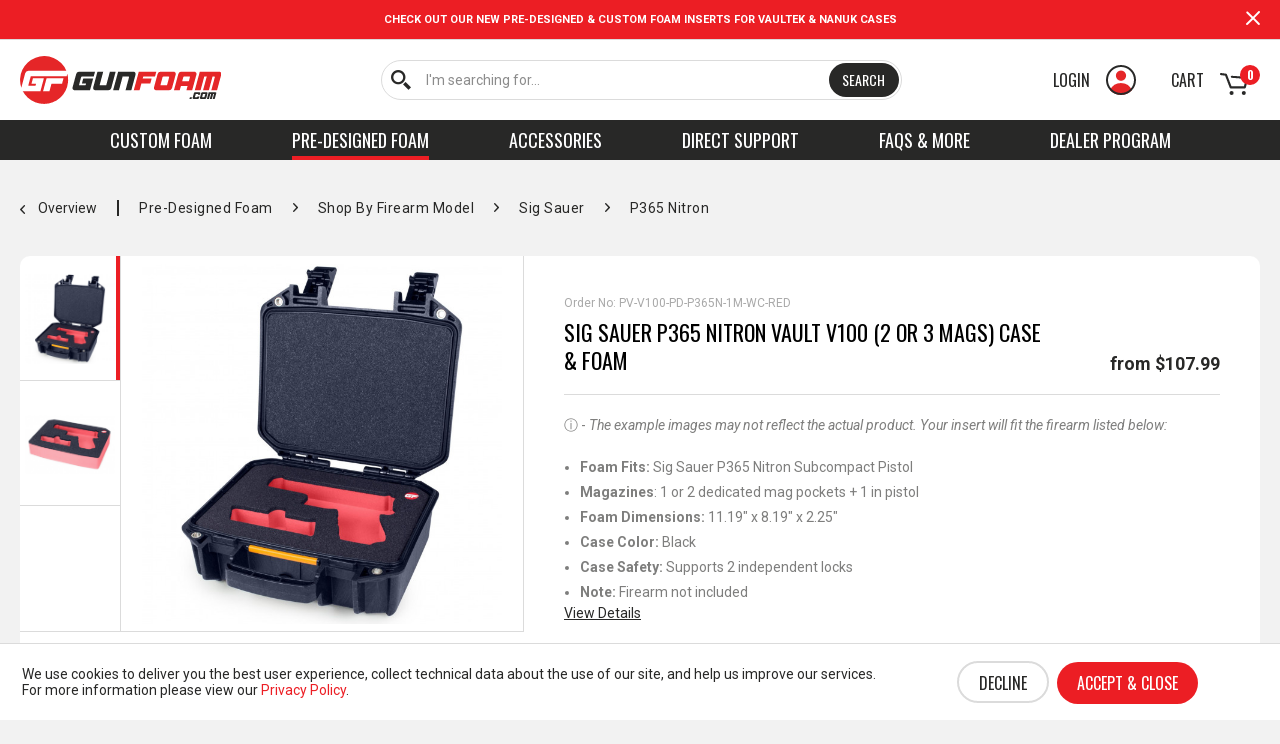

--- FILE ---
content_type: text/html; charset=UTF-8
request_url: https://www.gunfoam.com/pre-designed-foam/shop-by-firearm-model/sig-sauer/p365-nitron/sig-sauer-p365-nitron-vault-v100-2-or-3-mags-case-foam
body_size: 27762
content:
<!DOCTYPE html> <html class="no-js" lang="en" itemscope="itemscope" itemtype="https://schema.org/WebPage"> <head>    <script>
!function(f,b,e,v,n,t,s)
{if(f.fbq)return;n=f.fbq=function(){n.callMethod?
n.callMethod.apply(n,arguments):n.queue.push(arguments)};
if(!f._fbq)f._fbq=n;n.push=n;n.loaded=!0;n.version='2.0';
n.queue=[];t=b.createElement(e);t.async=!0;
t.src=v;s=b.getElementsByTagName(e)[0];
s.parentNode.insertBefore(t,s)}(window,document,'script',
'https://connect.facebook.net/en_US/fbevents.js');
fbq('init', '1443614582511689');
fbq('track', 'PageView');
</script> <noscript> <img height="1" width="1" src="https://www.facebook.com/tr?id=1443614582511689&ev=PageView&noscript=1"/> </noscript>  <meta charset="utf-8"> <meta name="author" content="" /> <meta name="robots" content="index,follow" /> <meta name="revisit-after" content="15 days" /> <meta name="keywords" content="sig sauer p365, sig p365 nitron, pelican, vault v100 foam insert" /> <meta name="description" content="Get a Pelican Vault V100 case with a pre-designed foam insert for the Sig Sauer P365 Nitron. Fits up to 3 magazines, 2 in the foam and 1 in the pisto…" /> <meta property="og:type" content="product" /> <meta property="og:site_name" content="GunFoam.com" /> <meta property="og:url" content="https://www.gunfoam.com/pre-designed-foam/shop-by-firearm-model/sig-sauer/p365-nitron/sig-sauer-p365-nitron-vault-v100-2-or-3-mags-case-foam" /> <meta property="og:title" content="Sig Sauer P365 Nitron Vault V100 (2 or 3 Mags) Case &amp; Foam" /> <meta property="og:description" content="Perfectly contoured to fit the Sig Sauer P365 Nitron subcompact pistol Fits 2 or 3 magazines, one in the firearm and you choose between 1 or 2…" /> <meta property="og:image" content="https://www.gunfoam.com/media/image/e9/5e/6b/Pelican_Vault_V100_G21Gen3_1Mag_Case_with_Foam_Red44FCMQze4TAJ8.jpg" /> <meta property="product:brand" content="Pelican Vault" /> <meta property="product:price" content="107,99" /> <meta property="product:product_link" content="https://www.gunfoam.com/pre-designed-foam/shop-by-firearm-model/sig-sauer/p365-nitron/sig-sauer-p365-nitron-vault-v100-2-or-3-mags-case-foam" /> <meta name="twitter:card" content="product" /> <meta name="twitter:site" content="GunFoam.com" /> <meta name="twitter:title" content="Sig Sauer P365 Nitron Vault V100 (2 or 3 Mags) Case &amp; Foam" /> <meta name="twitter:description" content="Perfectly contoured to fit the Sig Sauer P365 Nitron subcompact pistol Fits 2 or 3 magazines, one in the firearm and you choose between 1 or 2…" /> <meta name="twitter:image" content="https://www.gunfoam.com/media/image/e9/5e/6b/Pelican_Vault_V100_G21Gen3_1Mag_Case_with_Foam_Red44FCMQze4TAJ8.jpg" /> <meta itemprop="copyrightHolder" content="GunFoam.com" /> <meta itemprop="copyrightYear" content="2014" /> <meta itemprop="isFamilyFriendly" content="True" /> <meta itemprop="image" content="https://www.gunfoam.com/media/vector/dd/bf/e7/gunfoam-logo.svg" /> <meta name="viewport" content="width=device-width, initial-scale=1.0"> <meta name="mobile-web-app-capable" content="yes"> <meta name="apple-mobile-web-app-title" content="GunFoam.com"> <meta name="apple-mobile-web-app-capable" content="yes"> <meta name="apple-mobile-web-app-status-bar-style" content="default"> <link rel="apple-touch-icon-precomposed" href="https://www.gunfoam.com/media/image/95/39/74/apple-icon-180x180.png"> <link rel="shortcut icon" href="https://www.gunfoam.com/media/unknown/94/7d/0d/gunfoam_favicon.ico"> <meta name="msapplication-navbutton-color" content="#ec1e24" /> <meta name="application-name" content="GunFoam.com" /> <meta name="msapplication-starturl" content="https://www.gunfoam.com/" /> <meta name="msapplication-window" content="width=1024;height=768" /> <meta name="msapplication-TileImage" content="https://www.gunfoam.com/media/image/e1/97/b8/ms-icon-150x150.png"> <meta name="msapplication-TileColor" content="#ec1e24"> <meta name="theme-color" content="#ec1e24" /> <link rel="canonical" href="https://www.gunfoam.com/pre-designed-foam/shop-by-firearm-model/sig-sauer/p365-nitron/sig-sauer-p365-nitron-vault-v100-2-or-3-mags-case-foam" /> <title itemprop="name"> Pelican Vault V100 Case with Foam Insert for Sig Sauer P365 Nitron | GunFoam.com</title> <link href="/web/cache/1763902836_919e621aa892543db4299df9a3a58384.css" media="all" rel="stylesheet" type="text/css" /> <link href="https://fonts.googleapis.com/css?family=Roboto:100,100i,300,300i,400,400i,500,500i,700,700i,900,900i&display=swap" rel="stylesheet"> <link href="https://fonts.googleapis.com/css?family=Oswald:200,300,400,500,600,700&display=swap" rel="stylesheet"> <script>
dataLayer = window.dataLayer || [];
// Clear the previous ecommerce object
dataLayer.push({ ecommerce: null });
// Push regular datalayer
dataLayer.push ({"pageTitle":"Pelican Vault V100 Case with Foam Insert for Sig Sauer P365 Nitron | GunFoam.com","pageCategory":"Detail","pageSubCategory":"","pageCategoryID":184,"productCategoryPath":"","pageSubCategoryID":"","pageCountryCode":"en_GB","pageLanguageCode":"en","pageVersion":1,"pageTestVariation":"1","pageValue":1,"pageAttributes":"1","productID":663,"productStyleID":"","productEAN":"","productName":"Sig Sauer P365 Nitron Vault V100 (2 or 3 Mags) Case & Foam","productPrice":"107.99","productCategory":null,"productCurrency":"USD","productColor":"","productRealColor":"","productSku":"PV-V100-PD-P365N-1M-WC-RED"});
// Push new GA4 tags
dataLayer.push({"event":"view_item","ecommerce":{"currency":"USD","value":"107.99","items":[{"item_id":"PV-V100-PD-P365N-1M-WC-RED","item_name":"Sig Sauer P365 Nitron Vault V100 (2 or 3 Mags) Case & Foam","affiliation":"GunFoam.com","index":0,"item_brand":"Pelican Vault","item_list_id":184,"item_list_name":"Category","price":"107.99","quantity":1,"item_category":"Pre-Designed Foam","item_category1":"Shop By Firearm Model","item_category2":"Sig Sauer","item_category3":"P365 Nitron"}]}});
// Push Remarketing tags
</script> <script>(function(w,d,s,l,i){w[l]=w[l]||[];w[l].push({'gtm.start':
new Date().getTime(),event:'gtm.js'});var f=d.getElementsByTagName(s)[0],
j=d.createElement(s),dl=l!='dataLayer'?'&l='+l:'';j.async=true;j.src=
'https://www.googletagmanager.com/gtm.js?id='+i+dl;f.parentNode.insertBefore(j,f);
})(window,document,'script','dataLayer','GTM-TH33DZP');</script> </head> <body class=" is--ctl-detail is--act-index " >  <noscript> <iframe src="https://www.googletagmanager.com/ns.html?id=GTM-TH33DZP" height="0" width="0" style="display:none;visibility:hidden"> </iframe> </noscript>  <div class="page-wrap"> <noscript class="noscript-main"> <div class="alert is--warning"> <div class="alert--icon"> <i class="icon--element icon--warning"></i> </div> <div class="alert--content"> For the best GunFoam.com experience we recommend activating Javascript in your browser. </div> </div> </noscript> <div class="top-bar"> <div class="container block-group"> <div class="top-bar--slogan"> CHECK OUT OUR NEW PRE-DESIGNED & CUSTOM FOAM INSERTS FOR VAULTEK & NANUK CASES </div> <div class="top-bar--shop-menu">   </div> <div class="top-bar--close"> <i class="theme-icon icon--cross"></i> </div> </div> </div> <div class="sticky-header-main-wrap"> <header class="header-main"> <div class="container header--navigation"> <a class="menu--link entry--trigger" href="#offcanvas--left" data-offcanvas="true" data-offCanvasSelector=".sidebar-main"> <i class="theme-icon icon--bars"></i> </a> <div class="logo-main block-group" role="banner"> <div class="logo--shop block"> <a class="logo--link" href="https://www.gunfoam.com/" title="GunFoam.com - Go to Homepage"> <picture> <source srcset="https://www.gunfoam.com/media/vector/dd/bf/e7/gunfoam-logo.svg" media="(min-width: 78.75em)"> <source srcset="https://www.gunfoam.com/media/vector/dd/bf/e7/gunfoam-logo.svg" media="(min-width: 64em)"> <source srcset="https://www.gunfoam.com/media/vector/dd/bf/e7/gunfoam-logo.svg" media="(min-width: 48em)"> <img srcset="https://www.gunfoam.com/media/vector/dd/bf/e7/gunfoam-logo.svg" alt="GunFoam.com - Go to Homepage" /> </picture> </a> </div> </div> <nav class="shop--navigation block-group"> <ul class="navigation--list block-group" role="menubar"> <li class="navigation--entry entry--search" role="menuitem" data-search="true" aria-haspopup="true" data-minLength="3"> <a class="btn entry--link entry--trigger" href="#show-hide--search" title="Show / close search" aria-label="Show / close search"> <i class="icon--search"></i> <span class="search--display">Search</span> </a> <form action="/search" method="get" class="main-search--form"> <i class="theme-icon icon--search"></i> <input type="search" name="sSearch" aria-label="I'm searching for..." class="main-search--field" autocomplete="off" autocapitalize="off" placeholder="I'm searching for..." maxlength="30" /> <button type="submit" class="main-search--button" aria-label="Search"> <i class="icon--search"></i> <span class="main-search--text">Search</span> </button> <div class="form--ajax-loader">&nbsp;</div> </form> <div class="main-search--results"></div> </li>  <!-- li class="navigation--entry entry--notepad" role="menuitem"> <a href="https://www.gunfoam.com/note" title="Wish List" class="btn"> <i class="theme-icon icon--heart"></i> </a> </li --> <li class="navigation--entry entry--account with-slt" role="menuitem" data-offcanvas="true" data-offCanvasSelector=".account--dropdown-navigation"> <a href="https://www.gunfoam.com/account" title="My Account" class="btn entry--link account--link"> <span class="entry--display"> Login </span> <img src="/custom/plugins/MadTecsafeTheme/Resources/Themes/Frontend/Tecsafe/frontend/_public/src/img/theme/header/account-icon.svg" /> </a> <div class="account--dropdown-navigation"> <div class="navigation--smartphone"> <div class="entry--close-off-canvas"> <a href="#close-account-menu" class="account--close-off-canvas" title="Close menu" aria-label="Close menu"> Close menu <i class="icon--arrow-right"></i> </a> </div> </div> <div class="account--menu is--rounded is--personalized"> <span class="navigation--headline"> My Account </span> <div class="account--menu-container"> <ul class="sidebar--navigation navigation--list is--level0 show--active-items"> <li class="navigation--entry"> <span class="navigation--signin"> <a href="https://www.gunfoam.com/account#hide-registration" class="blocked--link btn is--primary navigation--signin-btn" data-collapseTarget="#registration" data-action="close"> Sign in </a> <span class="navigation--register"> or <a href="https://www.gunfoam.com/account#show-registration" class="blocked--link" data-collapseTarget="#registration" data-action="open"> register </a> </span> </span> </li> </ul> </div> </div> </div> </li> <li class="navigation--entry entry--cart" role="menuitem"> <a class="btn cart--link" href="https://www.gunfoam.com/checkout/cart" title="Cart"> <span class="badge is--primary is--minimal cart--quantity">0</span> <span class="entry--display"> Cart </span> <img src="/custom/plugins/MadTecsafeTheme/Resources/Themes/Frontend/Tecsafe/frontend/_public/src/img/theme/header/cart-icon.svg" /> </a> <div class="ajax-loader">&nbsp;</div> </li>  </ul> </nav> <div class="shop--navigation is--mobile"> <li class="navigation--entry entry--search" role="menuitem" data-search="true" aria-haspopup="true" data-minLength="3"> <form action="/search" method="get" class="main-search--form"> <i class="theme-icon icon--search"></i> <input type="search" name="sSearch" aria-label="I'm searching for..." class="main-search--field" autocomplete="off" autocapitalize="off" placeholder="I'm searching for..." maxlength="30" /> <button type="submit" class="main-search--button" aria-label="Search"> <i class="icon--search"></i> <span class="main-search--text">Search</span> </button> <div class="form--ajax-loader">&nbsp;</div> </form> <div class="main-search--results"></div> </li> </div> <div class="container--ajax-cart" data-collapse-cart="true" data-displayMode="offcanvas"></div> </div> </header> <nav class="navigation-main"> <div class="container" data-menu-scroller="false" data-listSelector=".navigation--list.container" data-viewPortSelector=".navigation--list-wrapper"> <div class="navigation--list-wrapper"> <ul class="navigation--list container" role="menubar" itemscope="itemscope" itemtype="https://schema.org/SiteNavigationElement"> <li class="navigation--entry" role="menuitem"><a class="navigation--link" href="/start-custom-foam" title="Custom Foam" aria-label="Custom Foam" itemprop="url" target="_parent"><span itemprop="name">Custom Foam</span></a></li><li class="navigation--entry is--active" role="menuitem"><a class="navigation--link is--active" href="/shop-pre-made-pistol-foam" title="Pre-Designed Foam" aria-label="Pre-Designed Foam" itemprop="url" target="_parent"><span itemprop="name">Pre-Designed Foam</span></a></li><li class="navigation--entry" role="menuitem"><a class="navigation--link" href="https://www.gunfoam.com/accessories/" title="Accessories" aria-label="Accessories" itemprop="url"><span itemprop="name">Accessories</span></a></li><li class="navigation--entry" role="menuitem"><a class="navigation--link" href="/get-direct-support" title="Direct Support" aria-label="Direct Support" itemprop="url"><span itemprop="name">Direct Support</span></a></li><li class="navigation--entry" role="menuitem"><a class="navigation--link" href="/faqs" title="FAQs & More" aria-label="FAQs & More" itemprop="url" target="_parent"><span itemprop="name">FAQs & More</span></a></li><li class="navigation--entry" role="menuitem"><a class="navigation--link" href="/dealer-program" title="Dealer Program" aria-label="Dealer Program" itemprop="url" target="_parent"><span itemprop="name">Dealer Program</span></a></li> </ul> </div> <div class="advanced-menu" data-advanced-menu="true" data-hoverDelay="250"> <div class="menu--container"> <div class="button-container"> <a href="/start-custom-foam" class="button--category" aria-label="To category Custom Foam" title="To category Custom Foam"> <i class="icon--arrow-right"></i> To category Custom Foam </a> <span class="button--close"> <i class="icon--cross"></i> </span> </div> <div class="content--wrapper has--content has--teaser"> <ul class="menu--list menu--level-0 columns--2" style="width: 50%;"> <li class="menu--list-title"> Create Your Own </li> <li class="menu--list-item item--level-0" style="width: 100%"> <a href="/start-custom-foam" class="menu--list-item-link" title="Get Started!" target="_self">Get Started!</a> </li> <li class="menu--list-item item--level-0" style="width: 100%"> <a href="/how-to" class="menu--list-item-link" title="How-To Instructions" target="_self">How-To Instructions</a> </li> <li class="menu--list-item item--level-0" style="width: 100%"> <a href="/manufacturer-libraries-in-foam-editor" class="menu--list-item-link" title="GunFoam&#039;s Manufacturer Libraries">GunFoam's Manufacturer Libraries</a> </li> </ul> <ul class="menu--list menu--level-0 columns--2" style="width: 50%;"> <li class="menu--list-title"> Shop by Case Mfg </li> <li class="menu--list-item item--level-0" style="width: 100%"> <a href="https://www.gunfoam.com/custom-foam/shop-by-case-mfg/gunfoam-gf-series/" class="menu--list-item-link" title="GunFoam GF Series">GunFoam GF Series</a> </li> <li class="menu--list-item item--level-0" style="width: 100%"> <a href="https://www.gunfoam.com/custom-foam/shop-by-case-mfg/pelican/" class="menu--list-item-link" title="Pelican">Pelican</a> <ul class="menu--list menu--level-1 columns--2"> <li class="menu--list-item item--level-1"> <a href="https://www.gunfoam.com/custom-foam/shop-by-case-mfg/pelican/classic/" class="menu--list-item-link" title="Classic">Classic</a> </li> <li class="menu--list-item item--level-1"> <a href="https://www.gunfoam.com/custom-foam/shop-by-case-mfg/pelican/storm/" class="menu--list-item-link" title="Storm">Storm</a> </li> <li class="menu--list-item item--level-1"> <a href="https://www.gunfoam.com/custom-foam/shop-by-case-mfg/pelican/vault/" class="menu--list-item-link" title="Vault">Vault</a> </li> </ul> </li> <li class="menu--list-item item--level-0" style="width: 100%"> <a href="https://www.gunfoam.com/custom-foam/shop-by-case-mfg/vaultek/" class="menu--list-item-link" title="Vaultek">Vaultek</a> </li> <li class="menu--list-item item--level-0" style="width: 100%"> <a href="https://www.gunfoam.com/custom-foam/shop-by-case-mfg/savior-equipment/" class="menu--list-item-link" title="Savior Equipment">Savior Equipment</a> </li> <li class="menu--list-item item--level-0" style="width: 100%"> <a href="https://www.gunfoam.com/cat/index/sCategory/163" class="menu--list-item-link" title="Nanuk">Nanuk</a> </li> <li class="menu--list-item item--level-0" style="width: 100%"> <a href="https://www.gunfoam.com/custom-foam/shop-by-case-mfg/apache/" class="menu--list-item-link" title="Apache">Apache</a> </li> <li class="menu--list-item item--level-0" style="width: 100%"> <a href="https://www.gunfoam.com/custom-foam/shop-by-case-mfg/skb-iseries/" class="menu--list-item-link" title="SKB iSeries">SKB iSeries</a> </li> <li class="menu--list-item item--level-0" style="width: 100%"> <a href="https://www.gunfoam.com/custom-foam/shop-by-case-mfg/explorer/" class="menu--list-item-link" title="Explorer">Explorer</a> </li> </ul> <ul class="menu--list menu--level-0 columns--2" style="width: 50%;"> <li class="menu--list-title"> Shop by Case Size </li> <li class="menu--list-item item--level-0" style="width: 100%"> <a href="https://www.gunfoam.com/custom-foam/shop-by-case-size/small-single-pistol/" class="menu--list-item-link" title="Small (Single Pistol)">Small (Single Pistol)</a> </li> <li class="menu--list-item item--level-0" style="width: 100%"> <a href="https://www.gunfoam.com/custom-foam/shop-by-case-size/medium-multi-pistol/" class="menu--list-item-link" title="Medium (Multi-Pistol)">Medium (Multi-Pistol)</a> </li> <li class="menu--list-item item--level-0" style="width: 100%"> <a href="https://www.gunfoam.com/custom-foam/shop-by-case-size/long-shotgunrifle/" class="menu--list-item-link" title="Long (Shotgun/Rifle)">Long (Shotgun/Rifle)</a> </li> </ul> <div class="menu--teaser" style="background-image: url(https://www.gunfoam.com/media/image/8c/af/2b/GunFoam_Custom_Foam_Inserts.jpg)"> </div> </div> </div> <div class="menu--container"> <div class="button-container"> <a href="/shop-pre-made-pistol-foam" class="button--category" aria-label="To category Pre-Designed Foam" title="To category Pre-Designed Foam"> <i class="icon--arrow-right"></i> To category Pre-Designed Foam </a> <span class="button--close"> <i class="icon--cross"></i> </span> </div> <div class="content--wrapper has--content has--teaser"> <ul class="menu--list menu--level-0 columns--2" style="width: 50%;"> <li class="menu--list-title"> Shop By Firearm Model </li> <li class="menu--list-item item--level-0" style="width: 100%"> <a href="https://www.gunfoam.com/pre-designed-foam/shop-by-firearm-model/glock/" class="menu--list-item-link" title="Glock">Glock</a> <ul class="menu--list menu--level-1 columns--2"> </ul> </li> <li class="menu--list-item item--level-0" style="width: 100%"> <a href="https://www.gunfoam.com/pre-designed-foam/shop-by-firearm-model/colt/" class="menu--list-item-link" title="Colt">Colt</a> <ul class="menu--list menu--level-1 columns--2"> </ul> </li> <li class="menu--list-item item--level-0" style="width: 100%"> <a href="https://www.gunfoam.com/pre-designed-foam/shop-by-firearm-model/h-k/" class="menu--list-item-link" title="H&amp;K">H&K</a> <ul class="menu--list menu--level-1 columns--2"> </ul> </li> <li class="menu--list-item item--level-0" style="width: 100%"> <a href="https://www.gunfoam.com/pre-designed-foam/shop-by-firearm-model/sig-sauer/" class="menu--list-item-link" title="Sig Sauer">Sig Sauer</a> <ul class="menu--list menu--level-1 columns--2"> </ul> </li> <li class="menu--list-item item--level-0" style="width: 100%"> <a href="https://www.gunfoam.com/pre-designed-foam/shop-by-firearm-model/springfield-armory/" class="menu--list-item-link" title="Springfield Armory">Springfield Armory</a> <ul class="menu--list menu--level-1 columns--2"> </ul> </li> <li class="menu--list-item item--level-0" style="width: 100%"> <a href="https://www.gunfoam.com/pre-designed-foam/shop-by-firearm-model/smith-wesson/" class="menu--list-item-link" title="Smith &amp; Wesson">Smith & Wesson</a> <ul class="menu--list menu--level-1 columns--2"> </ul> </li> <li class="menu--list-item item--level-0" style="width: 100%"> <a href="https://www.gunfoam.com/pre-designed-foam/shop-by-firearm-model/kimber/" class="menu--list-item-link" title="Kimber">Kimber</a> <ul class="menu--list menu--level-1 columns--2"> </ul> </li> </ul> <ul class="menu--list menu--level-0 columns--2" style="width: 50%;"> <li class="menu--list-title"> Shop by Case Model </li> <li class="menu--list-item item--level-0" style="width: 100%"> <a href="https://www.gunfoam.com/pre-designed-foam/shop-by-case-model/gunfoam-gf-1208/" class="menu--list-item-link" title="GunFoam GF-1208">GunFoam GF-1208</a> </li> <li class="menu--list-item item--level-0" style="width: 100%"> <a href="https://www.gunfoam.com/pre-designed-foam/shop-by-case-model/pelican/" class="menu--list-item-link" title="Pelican">Pelican</a> <ul class="menu--list menu--level-1 columns--2"> <li class="menu--list-item item--level-1"> <a href="https://www.gunfoam.com/pre-designed-foam/shop-by-case-model/pelican/1170/" class="menu--list-item-link" title="1170">1170</a> </li> <li class="menu--list-item item--level-1"> <a href="https://www.gunfoam.com/pre-designed-foam/shop-by-case-model/pelican/1200/" class="menu--list-item-link" title="1200">1200</a> </li> <li class="menu--list-item item--level-1"> <a href="https://www.gunfoam.com/pre-designed-foam/shop-by-case-model/pelican/1500/" class="menu--list-item-link" title="1500">1500</a> </li> <li class="menu--list-item item--level-1"> <a href="https://www.gunfoam.com/pre-designed-foam/shop-by-case-model/pelican/1510/" class="menu--list-item-link" title="1510">1510</a> </li> </ul> </li> <li class="menu--list-item item--level-0" style="width: 100%"> <a href="https://www.gunfoam.com/pre-designed-foam/shop-by-case-model/pelican-storm/" class="menu--list-item-link" title="Pelican Storm">Pelican Storm</a> <ul class="menu--list menu--level-1 columns--2"> <li class="menu--list-item item--level-1"> <a href="https://www.gunfoam.com/cat/index/sCategory/235" class="menu--list-item-link" title="iM2300">iM2300</a> </li> </ul> </li> <li class="menu--list-item item--level-0" style="width: 100%"> <a href="https://www.gunfoam.com/pre-designed-foam/shop-by-case-model/pelican-vault/" class="menu--list-item-link" title="Pelican Vault">Pelican Vault</a> <ul class="menu--list menu--level-1 columns--2"> <li class="menu--list-item item--level-1"> <a href="https://www.gunfoam.com/pre-designed-foam/shop-by-case-model/pelican-vault/v100/" class="menu--list-item-link" title="V100">V100</a> </li> <li class="menu--list-item item--level-1"> <a href="https://www.gunfoam.com/pre-designed-foam/shop-by-case-model/pelican-vault/v300/" class="menu--list-item-link" title="V300">V300</a> </li> <li class="menu--list-item item--level-1"> <a href="https://www.gunfoam.com/pre-designed-foam/shop-by-case-model/pelican-vault/v525/" class="menu--list-item-link" title="V525">V525</a> </li> </ul> </li> <li class="menu--list-item item--level-0" style="width: 100%"> <a href="https://www.gunfoam.com/cat/index/sCategory/233" class="menu--list-item-link" title="Pelican Air">Pelican Air</a> <ul class="menu--list menu--level-1 columns--2"> <li class="menu--list-item item--level-1"> <a href="https://www.gunfoam.com/cat/index/sCategory/234" class="menu--list-item-link" title="1535">1535</a> </li> </ul> </li> <li class="menu--list-item item--level-0" style="width: 100%"> <a href="https://www.gunfoam.com/cat/index/sCategory/236" class="menu--list-item-link" title="Apache">Apache</a> <ul class="menu--list menu--level-1 columns--2"> <li class="menu--list-item item--level-1"> <a href="https://www.gunfoam.com/cat/index/sCategory/238" class="menu--list-item-link" title="4800">4800</a> </li> <li class="menu--list-item item--level-1"> <a href="https://www.gunfoam.com/cat/index/sCategory/237" class="menu--list-item-link" title="5800">5800</a> </li> </ul> </li> <li class="menu--list-item item--level-0" style="width: 100%"> <a href="https://www.gunfoam.com/pre-designed-foam/shop-by-case-model/nanuk/" class="menu--list-item-link" title="Nanuk">Nanuk</a> <ul class="menu--list menu--level-1 columns--2"> </ul> </li> <li class="menu--list-item item--level-0" style="width: 100%"> <a href="https://www.gunfoam.com/pre-designed-foam/shop-by-case-model/vaultek/" class="menu--list-item-link" title="Vaultek">Vaultek</a> <ul class="menu--list menu--level-1 columns--2"> <li class="menu--list-item item--level-1"> <a href="https://www.gunfoam.com/pre-designed-foam/shop-by-case-model/vaultek/lifepod-1.0/" class="menu--list-item-link" title="Lifepod 1.0">Lifepod 1.0</a> </li> <li class="menu--list-item item--level-1"> <a href="https://www.gunfoam.com/pre-designed-foam/shop-by-case-model/vaultek/lifepod-2.0/" class="menu--list-item-link" title="Lifepod 2.0">Lifepod 2.0</a> </li> </ul> </li> </ul> <ul class="menu--list menu--level-0 columns--2" style="width: 50%;"> <li class="menu--list-title"> Shop by Case Size </li> <li class="menu--list-item item--level-0" style="width: 100%"> <a href="https://www.gunfoam.com/pre-designed-foam/shop-by-case-size/small-single-pistol/" class="menu--list-item-link" title="Small (Single Pistol)">Small (Single Pistol)</a> </li> <li class="menu--list-item item--level-0" style="width: 100%"> <a href="https://www.gunfoam.com/pre-designed-foam/shop-by-case-size/medium-multi-pistol/" class="menu--list-item-link" title="Medium (Multi-Pistol)">Medium (Multi-Pistol)</a> </li> </ul> <div class="menu--teaser" style="background-image: url(https://www.gunfoam.com/media/image/4e/34/08/Pre-designed-Gun-Case-Foam-Examples.jpg)"> </div> </div> </div> <div class="menu--container"> <div class="button-container"> <a href="https://www.gunfoam.com/accessories/" class="button--category" aria-label="To category Accessories" title="To category Accessories"> <i class="icon--arrow-right"></i> To category Accessories </a> <span class="button--close"> <i class="icon--cross"></i> </span> </div> <div class="content--wrapper has--content has--teaser"> <ul class="menu--list menu--level-0 columns--2" style="width: 50%;"> <li class="menu--list-title"> Gear & Apparel </li> <li class="menu--list-item item--level-0" data-img="https://www.gunfoam.com/media/image/e9/f6/56/GunFoam_Padlocks.jpg" style="width: 100%"> <a href="https://www.gunfoam.com/accessories/gear-apparel/padlocks/" class="menu--list-item-link" title="Padlocks">Padlocks</a> </li> <li class="menu--list-item item--level-0" data-img="https://www.gunfoam.com/media/image/8e/26/f2/GunFoam_Dessicants.jpg" style="width: 100%"> <a href="/accessories/case-accessories/desiccants/gunfoam-desiccant-with-40g-hydrosorbent-silica-gel" class="menu--list-item-link" title="Desiccants" target="_parent">Desiccants</a> </li> <li class="menu--list-item item--level-0" data-img="https://www.gunfoam.com/media/image/66/b2/c4/GunFoam_Stickers.jpg" style="width: 100%"> <a href="https://www.gunfoam.com/accessories/gear-apparel/stickers/" class="menu--list-item-link" title="Stickers">Stickers</a> </li> <li class="menu--list-item item--level-0" data-img="https://www.gunfoam.com/media/image/44/95/18/GunFoam_Bench_Rests.jpg" style="width: 100%"> <a href="https://www.gunfoam.com/accessories/gear-apparel/foam-bench-rests/" class="menu--list-item-link" title="Foam Bench Rests">Foam Bench Rests</a> </li> <li class="menu--list-item item--level-0" data-img="https://www.gunfoam.com/media/image/30/b7/d1/GunFoam_Hats.jpg" style="width: 100%"> <a href="/accessories/apparel/hats/gunfoam-logo-patch-classic-snapback-trucker-hat" class="menu--list-item-link" title="Hats" target="_parent">Hats</a> </li> </ul> <ul class="menu--list menu--level-0 columns--2" style="width: 50%;"> <li class="menu--list-title"> GunFoam Cases </li> <li class="menu--list-item item--level-0" style="width: 100%"> <a href="/accessories/gunfoam-cases/gunfoam-gf-0906-pistol-case-with-lid-foam" class="menu--list-item-link" title="GF-0906">GF-0906</a> </li> <li class="menu--list-item item--level-0" style="width: 100%"> <a href="/accessories/gunfoam-cases/gunfoam-gf-1108-pistol-case-with-lid-foam" class="menu--list-item-link" title="GF-1108">GF-1108</a> </li> <li class="menu--list-item item--level-0" style="width: 100%"> <a href="/accessories/gunfoam-cases/gunfoam-gf-1814-multi-pistol-case-with-lid-foam" class="menu--list-item-link" title="GF-1814">GF-1814</a> </li> <li class="menu--list-item item--level-0" style="width: 100%"> <a href="/accessories/gunfoam-cases/gunfoam-gf-3114-take-down-rifle-case-with-lid-foam" class="menu--list-item-link" title="GF-3114">GF-3114</a> </li> <li class="menu--list-item item--level-0" style="width: 100%"> <a href="/accessories/gunfoam-cases/gunfoam-gf-3714-rolling-rifle-case-with-lid-foam" class="menu--list-item-link" title="GF-3714">GF-3714</a> </li> <li class="menu--list-item item--level-0" style="width: 100%"> <a href="/accessories/gunfoam-cases/gunfoam-gf-4514-rolling-rifle-case-with-lid-foam" class="menu--list-item-link" title="GF-4514">GF-4514</a> </li> </ul> <ul class="menu--list menu--level-0 columns--2" style="width: 50%;"> <li class="menu--list-title"> Support & Gifts </li> <li class="menu--list-item item--level-0" style="width: 100%"> <a href="/accessories/support-gifts/direct-support/custom-foam-creation-support" class="menu--list-item-link" title="Direct Support">Direct Support</a> </li> <li class="menu--list-item item--level-0" style="width: 100%"> <a href="https://www.gunfoam.com/accessories/support-gifts/gift-certificates/" class="menu--list-item-link" title="Gift Certificates">Gift Certificates</a> </li> </ul> <div class="menu--teaser" style="background-image: url(https://www.gunfoam.com/media/image/ce/1a/af/GunFoam_Accessoriesleby6aMNFsEv0.jpg)"> </div> </div> </div> <div class="menu--container"> <div class="button-container"> <a href="/get-direct-support" class="button--category" aria-label="To category Direct Support" title="To category Direct Support"> <i class="icon--arrow-right"></i> To category Direct Support </a> <span class="button--close"> <i class="icon--cross"></i> </span> </div> </div> <div class="menu--container"> <div class="button-container"> <a href="/faqs" class="button--category" aria-label="To category FAQs &amp; More" title="To category FAQs &amp; More"> <i class="icon--arrow-right"></i> To category FAQs & More </a> <span class="button--close"> <i class="icon--cross"></i> </span> </div> <div class="content--wrapper has--content"> <ul class="menu--list menu--level-0 columns--4" style="width: 100%;"> <li class="menu--list-title"> Company </li> <li class="menu--list-item item--level-0" style="width: 100%"> <a href="/about" class="menu--list-item-link" title="About Us" target="_parent">About Us</a> </li> <li class="menu--list-item item--level-0" style="width: 100%"> <a href="/contact" class="menu--list-item-link" title="Contact Us" target="_parent">Contact Us</a> </li> <li class="menu--list-item item--level-0" style="width: 100%"> <a href="/faqs" class="menu--list-item-link" title="FAQs" target="_parent">FAQs</a> </li> </ul> <ul class="menu--list menu--level-0 columns--4" style="width: 100%;"> <li class="menu--list-title"> News & Media </li> <li class="menu--list-item item--level-0" style="width: 100%"> <a href="https://www.youtube.com/channel/UCYyZauI6iP4j4XS972vqfWQ/" class="menu--list-item-link" title="Videos" target="_blank" rel="nofollow noopener">Videos</a> </li> </ul> <ul class="menu--list menu--level-0 columns--4" style="width: 100%;"> <li class="menu--list-title"> Policies </li> <li class="menu--list-item item--level-0" style="width: 100%"> <a href="/shipping-policy" class="menu--list-item-link" title="Shipping Policy" target="_parent">Shipping Policy</a> </li> <li class="menu--list-item item--level-0" style="width: 100%"> <a href="/warranty-return-policy" class="menu--list-item-link" title="Warranty &amp; Return Policy" target="_parent">Warranty & Return Policy</a> </li> <li class="menu--list-item item--level-0" style="width: 100%"> <a href="https://www.gunfoam.com/cancellation-policy" class="menu--list-item-link" title="Cancellation Policy" target="_parent">Cancellation Policy</a> </li> <li class="menu--list-item item--level-0" style="width: 100%"> <a href="/privacy-policy" class="menu--list-item-link" title="Privacy Policy" target="_parent">Privacy Policy</a> </li> <li class="menu--list-item item--level-0" style="width: 100%"> <a href="/terms-of-service" class="menu--list-item-link" title="Terms of Service" target="_parent">Terms of Service</a> </li> </ul> <div class="menu--teaser" style="background-image: url()"> </div> </div> </div> <div class="menu--container"> <div class="button-container"> <a href="/dealer-program" class="button--category" aria-label="To category Dealer Program" title="To category Dealer Program"> <i class="icon--arrow-right"></i> To category Dealer Program </a> <span class="button--close"> <i class="icon--cross"></i> </span> </div> </div> </div> </div> </nav> </div> <div class="header--navigation-sticky-placeholder"></div> <section class="content-main container block-group"> <nav class="content--breadcrumb block"> <a class="breadcrumb--button breadcrumb--link" href="https://www.gunfoam.com/pre-designed-foam/shop-by-firearm-model/sig-sauer/p365-nitron/" title="Overview"> <i class="icon--arrow-left"></i> <span class="breadcrumb--title">Overview</span> </a> <ul class="breadcrumb--list" role="menu" itemscope itemtype="https://schema.org/BreadcrumbList"> <li role="menuitem" class="breadcrumb--entry" itemprop="itemListElement" itemscope itemtype="https://schema.org/ListItem"> <a class="breadcrumb--link" href="https://www.gunfoam.com/cat/index/sCategory/131" title="Pre-Designed Foam" itemprop="item"> <link itemprop="url" href="https://www.gunfoam.com/cat/index/sCategory/131" /> <span class="breadcrumb--title" itemprop="name">Pre-Designed Foam</span> </a> <meta itemprop="position" content="0" /> </li> <li role="none" class="breadcrumb--separator"> <i class="icon--arrow-right"></i> </li> <li role="menuitem" class="breadcrumb--entry" itemprop="itemListElement" itemscope itemtype="https://schema.org/ListItem"> <a class="breadcrumb--link" href="https://www.gunfoam.com/pre-designed-foam/shop-by-firearm-model/" title="Shop By Firearm Model" itemprop="item"> <link itemprop="url" href="https://www.gunfoam.com/pre-designed-foam/shop-by-firearm-model/" /> <span class="breadcrumb--title" itemprop="name">Shop By Firearm Model</span> </a> <meta itemprop="position" content="1" /> </li> <li role="none" class="breadcrumb--separator"> <i class="icon--arrow-right"></i> </li> <li role="menuitem" class="breadcrumb--entry" itemprop="itemListElement" itemscope itemtype="https://schema.org/ListItem"> <a class="breadcrumb--link" href="https://www.gunfoam.com/pre-designed-foam/shop-by-firearm-model/sig-sauer/" title="Sig Sauer" itemprop="item"> <link itemprop="url" href="https://www.gunfoam.com/pre-designed-foam/shop-by-firearm-model/sig-sauer/" /> <span class="breadcrumb--title" itemprop="name">Sig Sauer</span> </a> <meta itemprop="position" content="2" /> </li> <li role="none" class="breadcrumb--separator"> <i class="icon--arrow-right"></i> </li> <li role="menuitem" class="breadcrumb--entry is--active" itemprop="itemListElement" itemscope itemtype="https://schema.org/ListItem"> <a class="breadcrumb--link" href="https://www.gunfoam.com/pre-designed-foam/shop-by-firearm-model/sig-sauer/p365-nitron/" title="P365 Nitron" itemprop="item"> <link itemprop="url" href="https://www.gunfoam.com/pre-designed-foam/shop-by-firearm-model/sig-sauer/p365-nitron/" /> <span class="breadcrumb--title" itemprop="name">P365 Nitron</span> </a> <meta itemprop="position" content="3" /> </li> </ul> </nav> <nav class="product--navigation"> <a href="#" class="navigation--link link--prev"> <div class="link--prev-button"> <span class="link--prev-inner">Previous</span> </div> <div class="image--wrapper"> <div class="image--container"></div> </div> </a> <a href="#" class="navigation--link link--next"> <div class="link--next-button"> <span class="link--next-inner">Next</span> </div> <div class="image--wrapper"> <div class="image--container"></div> </div> </a> </nav> <div class="content-main--inner"> <div id='cookie-consent' class='off-canvas is--left block-transition' data-cookie-consent-manager='true'> <div class='cookie-consent--header cookie-consent--close'> Cookie preferences <i class="icon--arrow-right"></i> </div> <div class='cookie-consent--description'> This website uses cookies. Some cookies are necessary for the technical operation of the website and enable the website to function correctly. These cookies are always set. Other cookies optimize the performance and features of the site and are used for direct advertising or to facilitate interaction with other websites and social networks. These cookies are only set with your consent. </div> <div class='cookie-consent--configuration'> <div class='cookie-consent--configuration-header'> <div class='cookie-consent--configuration-header-text'>Configuration</div> </div> <div class='cookie-consent--configuration-main'> <div class='cookie-consent--group'> <input type="hidden" class="cookie-consent--group-name" value="technical" /> <label class="cookie-consent--group-state cookie-consent--state-input cookie-consent--required"> <input type="checkbox" name="technical-state" class="cookie-consent--group-state-input" disabled="disabled" checked="checked"/> <span class="cookie-consent--state-input-element"></span> </label> <div class='cookie-consent--group-title' data-collapse-panel='true' data-contentSiblingSelector=".cookie-consent--group-container"> <div class="cookie-consent--group-title-label cookie-consent--state-label"> Technically Required </div> <span class="cookie-consent--group-arrow is-icon--right"> <i class="icon--arrow-right"></i> </span> </div> <div class='cookie-consent--group-container'> <div class='cookie-consent--group-description'> These cookies are necessary for the basic functions of the shop. </div> <div class='cookie-consent--cookies-container'> <div class='cookie-consent--cookie'> <input type="hidden" class="cookie-consent--cookie-name" value="comfort" /> <label class="cookie-consent--cookie-state cookie-consent--state-input cookie-consent--required"> <input type="checkbox" name="comfort-state" class="cookie-consent--cookie-state-input" disabled="disabled" checked="checked" /> <span class="cookie-consent--state-input-element"></span> </label> <div class='cookie--label cookie-consent--state-label'> All Cookies for Foam Editor </div> </div> <div class='cookie-consent--cookie'> <input type="hidden" class="cookie-consent--cookie-name" value="allowCookie" /> <label class="cookie-consent--cookie-state cookie-consent--state-input cookie-consent--required"> <input type="checkbox" name="allowCookie-state" class="cookie-consent--cookie-state-input" disabled="disabled" checked="checked" /> <span class="cookie-consent--state-input-element"></span> </label> <div class='cookie--label cookie-consent--state-label'> Allow all cookies </div> </div> <div class='cookie-consent--cookie'> <input type="hidden" class="cookie-consent--cookie-name" value="amazonPay" /> <label class="cookie-consent--cookie-state cookie-consent--state-input cookie-consent--required"> <input type="checkbox" name="amazonPay-state" class="cookie-consent--cookie-state-input" disabled="disabled" checked="checked" /> <span class="cookie-consent--state-input-element"></span> </label> <div class='cookie--label cookie-consent--state-label'> Amazon Pay </div> </div> <div class='cookie-consent--cookie'> <input type="hidden" class="cookie-consent--cookie-name" value="csrf_token" /> <label class="cookie-consent--cookie-state cookie-consent--state-input cookie-consent--required"> <input type="checkbox" name="csrf_token-state" class="cookie-consent--cookie-state-input" disabled="disabled" checked="checked" /> <span class="cookie-consent--state-input-element"></span> </label> <div class='cookie--label cookie-consent--state-label'> CSRF token </div> </div> <div class='cookie-consent--cookie'> <input type="hidden" class="cookie-consent--cookie-name" value="cookiePreferences" /> <label class="cookie-consent--cookie-state cookie-consent--state-input cookie-consent--required"> <input type="checkbox" name="cookiePreferences-state" class="cookie-consent--cookie-state-input" disabled="disabled" checked="checked" /> <span class="cookie-consent--state-input-element"></span> </label> <div class='cookie--label cookie-consent--state-label'> Cookie preferences </div> </div> <div class='cookie-consent--cookie'> <input type="hidden" class="cookie-consent--cookie-name" value="currency" /> <label class="cookie-consent--cookie-state cookie-consent--state-input cookie-consent--required"> <input type="checkbox" name="currency-state" class="cookie-consent--cookie-state-input" disabled="disabled" checked="checked" /> <span class="cookie-consent--state-input-element"></span> </label> <div class='cookie--label cookie-consent--state-label'> Currency change </div> </div> <div class='cookie-consent--cookie'> <input type="hidden" class="cookie-consent--cookie-name" value="slt" /> <label class="cookie-consent--cookie-state cookie-consent--state-input cookie-consent--required"> <input type="checkbox" name="slt-state" class="cookie-consent--cookie-state-input" disabled="disabled" checked="checked" /> <span class="cookie-consent--state-input-element"></span> </label> <div class='cookie--label cookie-consent--state-label'> Customer recognition </div> </div> <div class='cookie-consent--cookie'> <input type="hidden" class="cookie-consent--cookie-name" value="nocache" /> <label class="cookie-consent--cookie-state cookie-consent--state-input cookie-consent--required"> <input type="checkbox" name="nocache-state" class="cookie-consent--cookie-state-input" disabled="disabled" checked="checked" /> <span class="cookie-consent--state-input-element"></span> </label> <div class='cookie--label cookie-consent--state-label'> Customer-specific caching </div> </div> <div class='cookie-consent--cookie'> <input type="hidden" class="cookie-consent--cookie-name" value="cookieDeclined" /> <label class="cookie-consent--cookie-state cookie-consent--state-input cookie-consent--required"> <input type="checkbox" name="cookieDeclined-state" class="cookie-consent--cookie-state-input" disabled="disabled" checked="checked" /> <span class="cookie-consent--state-input-element"></span> </label> <div class='cookie--label cookie-consent--state-label'> Decline all cookies </div> </div> <div class='cookie-consent--cookie'> <input type="hidden" class="cookie-consent--cookie-name" value="x-cache-context-hash" /> <label class="cookie-consent--cookie-state cookie-consent--state-input cookie-consent--required"> <input type="checkbox" name="x-cache-context-hash-state" class="cookie-consent--cookie-state-input" disabled="disabled" checked="checked" /> <span class="cookie-consent--state-input-element"></span> </label> <div class='cookie--label cookie-consent--state-label'> Individual prices </div> </div> <div class='cookie-consent--cookie'> <input type="hidden" class="cookie-consent--cookie-name" value="shop" /> <label class="cookie-consent--cookie-state cookie-consent--state-input cookie-consent--required"> <input type="checkbox" name="shop-state" class="cookie-consent--cookie-state-input" disabled="disabled" checked="checked" /> <span class="cookie-consent--state-input-element"></span> </label> <div class='cookie--label cookie-consent--state-label'> Selected shop </div> </div> <div class='cookie-consent--cookie'> <input type="hidden" class="cookie-consent--cookie-name" value="session" /> <label class="cookie-consent--cookie-state cookie-consent--state-input cookie-consent--required"> <input type="checkbox" name="session-state" class="cookie-consent--cookie-state-input" disabled="disabled" checked="checked" /> <span class="cookie-consent--state-input-element"></span> </label> <div class='cookie--label cookie-consent--state-label'> Session </div> </div> </div> </div> </div> <div class='cookie-consent--group'> <input type="hidden" class="cookie-consent--group-name" value="comfort" /> <label class="cookie-consent--group-state cookie-consent--state-input"> <input type="checkbox" name="comfort-state" class="cookie-consent--group-state-input"/> <span class="cookie-consent--state-input-element"></span> </label> <div class='cookie-consent--group-title' data-collapse-panel='true' data-contentSiblingSelector=".cookie-consent--group-container"> <div class="cookie-consent--group-title-label cookie-consent--state-label"> User Experience </div> <span class="cookie-consent--group-arrow is-icon--right"> <i class="icon--arrow-right"></i> </span> </div> <div class='cookie-consent--group-container'> <div class='cookie-consent--group-description'> These cookies are used to improve the user experience. </div> <div class='cookie-consent--cookies-container'> <div class='cookie-consent--cookie'> <input type="hidden" class="cookie-consent--cookie-name" value="sUniqueID" /> <label class="cookie-consent--cookie-state cookie-consent--state-input"> <input type="checkbox" name="sUniqueID-state" class="cookie-consent--cookie-state-input" /> <span class="cookie-consent--state-input-element"></span> </label> <div class='cookie--label cookie-consent--state-label'> Note </div> </div> </div> </div> </div> <div class='cookie-consent--group'> <input type="hidden" class="cookie-consent--group-name" value="statistics" /> <label class="cookie-consent--group-state cookie-consent--state-input"> <input type="checkbox" name="statistics-state" class="cookie-consent--group-state-input"/> <span class="cookie-consent--state-input-element"></span> </label> <div class='cookie-consent--group-title' data-collapse-panel='true' data-contentSiblingSelector=".cookie-consent--group-container"> <div class="cookie-consent--group-title-label cookie-consent--state-label"> Advanced Statistics </div> <span class="cookie-consent--group-arrow is-icon--right"> <i class="icon--arrow-right"></i> </span> </div> <div class='cookie-consent--group-container'> <div class='cookie-consent--cookies-container'> <div class='cookie-consent--cookie'> <input type="hidden" class="cookie-consent--cookie-name" value="partner" /> <label class="cookie-consent--cookie-state cookie-consent--state-input"> <input type="checkbox" name="partner-state" class="cookie-consent--cookie-state-input" /> <span class="cookie-consent--state-input-element"></span> </label> <div class='cookie--label cookie-consent--state-label'> Affiliate program </div> </div> <div class='cookie-consent--cookie'> <input type="hidden" class="cookie-consent--cookie-name" value="dtgsAllowGtmTracking" /> <label class="cookie-consent--cookie-state cookie-consent--state-input"> <input type="checkbox" name="dtgsAllowGtmTracking-state" class="cookie-consent--cookie-state-input" /> <span class="cookie-consent--state-input-element"></span> </label> <div class='cookie--label cookie-consent--state-label'> Conversion and usertracking via Google Tag Manager </div> </div> <div class='cookie-consent--cookie'> <input type="hidden" class="cookie-consent--cookie-name" value="x-ua-device" /> <label class="cookie-consent--cookie-state cookie-consent--state-input"> <input type="checkbox" name="x-ua-device-state" class="cookie-consent--cookie-state-input" /> <span class="cookie-consent--state-input-element"></span> </label> <div class='cookie--label cookie-consent--state-label'> Track device being used </div> </div> </div> </div> </div> </div> </div> <div class="cookie-consent--save"> <input class="cookie-consent--save-button btn is--primary" type="button" value="Save preferences" /> </div> </div> <aside class="sidebar-main off-canvas"> <div class="navigation--smartphone"> <ul class="navigation--list "> <li class="navigation--entry entry--close-off-canvas"> <a href="#close-categories-menu" title="Close menu" class="navigation--link"> Close menu <i class="icon--arrow-right"></i> </a> </li> </ul> <div class="mobile--switches">   </div> </div> <div class="sidebar--categories-wrapper" data-subcategory-nav="true" data-mainCategoryId="3" data-categoryId="184" data-fetchUrl="/widgets/listing/getCategory/categoryId/184"> <div class="categories--headline navigation--headline"> Categories </div> <div class="sidebar--categories-navigation"> <ul class="sidebar--navigation categories--navigation navigation--list is--drop-down is--level0 is--rounded" role="menu"> <li class="navigation--entry has--sub-children" role="menuitem"> <a class="navigation--link link--go-forward" href="/start-custom-foam" data-categoryId="13" data-fetchUrl="/widgets/listing/getCategory/categoryId/13" title="Custom Foam" target="_parent"> Custom Foam <span class="is--icon-right"><i class="icon--arrow-right"></i></span> </a> </li> <li class="navigation--entry is--active has--sub-categories has--sub-children" role="menuitem"> <a class="navigation--link is--active has--sub-categories link--go-forward" href="/shop-pre-made-pistol-foam" data-categoryId="131" data-fetchUrl="/widgets/listing/getCategory/categoryId/131" title="Pre-Designed Foam" target="_parent"> Pre-Designed Foam <span class="is--icon-right"><i class="icon--arrow-right"></i></span> </a> <ul class="sidebar--navigation categories--navigation navigation--list is--level1 is--rounded" role="menu"> <li class="navigation--entry is--active has--sub-categories has--sub-children" role="menuitem"> <a class="navigation--link is--active has--sub-categories link--go-forward" href="https://www.gunfoam.com/pre-designed-foam/shop-by-firearm-model/" data-categoryId="132" data-fetchUrl="/widgets/listing/getCategory/categoryId/132" title="Shop By Firearm Model" > Shop By Firearm Model </a> <ul class="sidebar--navigation categories--navigation navigation--list is--level2 navigation--level-high is--rounded" role="menu"> <li class="navigation--entry has--sub-children" role="menuitem"> <a class="navigation--link link--go-forward" href="https://www.gunfoam.com/pre-designed-foam/shop-by-firearm-model/glock/" data-categoryId="166" data-fetchUrl="/widgets/listing/getCategory/categoryId/166" title="Glock" > Glock </a> </li> <li class="navigation--entry has--sub-children" role="menuitem"> <a class="navigation--link link--go-forward" href="https://www.gunfoam.com/pre-designed-foam/shop-by-firearm-model/colt/" data-categoryId="186" data-fetchUrl="/widgets/listing/getCategory/categoryId/186" title="Colt" > Colt </a> </li> <li class="navigation--entry has--sub-children" role="menuitem"> <a class="navigation--link link--go-forward" href="https://www.gunfoam.com/pre-designed-foam/shop-by-firearm-model/h-k/" data-categoryId="189" data-fetchUrl="/widgets/listing/getCategory/categoryId/189" title="H&amp;K" > H&K </a> </li> <li class="navigation--entry is--active has--sub-categories has--sub-children" role="menuitem"> <a class="navigation--link is--active has--sub-categories link--go-forward" href="https://www.gunfoam.com/pre-designed-foam/shop-by-firearm-model/sig-sauer/" data-categoryId="179" data-fetchUrl="/widgets/listing/getCategory/categoryId/179" title="Sig Sauer" > Sig Sauer </a> <ul class="sidebar--navigation categories--navigation navigation--list is--level3 navigation--level-high is--rounded" role="menu"> <li class="navigation--entry" role="menuitem"> <a class="navigation--link" href="https://www.gunfoam.com/pre-designed-foam/shop-by-firearm-model/sig-sauer/1911/" data-categoryId="212" data-fetchUrl="/widgets/listing/getCategory/categoryId/212" title="1911" > 1911 </a> </li> <li class="navigation--entry" role="menuitem"> <a class="navigation--link" href="https://www.gunfoam.com/pre-designed-foam/shop-by-firearm-model/sig-sauer/p226/" data-categoryId="142" data-fetchUrl="/widgets/listing/getCategory/categoryId/142" title="P226" > P226 </a> </li> <li class="navigation--entry" role="menuitem"> <a class="navigation--link" href="https://www.gunfoam.com/pre-designed-foam/shop-by-firearm-model/sig-sauer/p229/" data-categoryId="185" data-fetchUrl="/widgets/listing/getCategory/categoryId/185" title="P229" > P229 </a> </li> <li class="navigation--entry" role="menuitem"> <a class="navigation--link" href="https://www.gunfoam.com/pre-designed-foam/shop-by-firearm-model/sig-sauer/p320-nitron/" data-categoryId="192" data-fetchUrl="/widgets/listing/getCategory/categoryId/192" title="P320 Nitron" > P320 Nitron </a> </li> <li class="navigation--entry" role="menuitem"> <a class="navigation--link" href="https://www.gunfoam.com/cat/index/sCategory/232" data-categoryId="232" data-fetchUrl="/widgets/listing/getCategory/categoryId/232" title="P320-M18" > P320-M18 </a> </li> <li class="navigation--entry" role="menuitem"> <a class="navigation--link" href="https://www.gunfoam.com/pre-designed-foam/shop-by-firearm-model/sig-sauer/p320/" data-categoryId="193" data-fetchUrl="/widgets/listing/getCategory/categoryId/193" title="P320" > P320 </a> </li> <li class="navigation--entry is--active" role="menuitem"> <a class="navigation--link is--active" href="https://www.gunfoam.com/pre-designed-foam/shop-by-firearm-model/sig-sauer/p365-nitron/" data-categoryId="184" data-fetchUrl="/widgets/listing/getCategory/categoryId/184" title="P365 Nitron" > P365 Nitron </a> </li> </ul> </li> <li class="navigation--entry has--sub-children" role="menuitem"> <a class="navigation--link link--go-forward" href="https://www.gunfoam.com/pre-designed-foam/shop-by-firearm-model/springfield-armory/" data-categoryId="173" data-fetchUrl="/widgets/listing/getCategory/categoryId/173" title="Springfield Armory" > Springfield Armory </a> </li> <li class="navigation--entry has--sub-children" role="menuitem"> <a class="navigation--link link--go-forward" href="https://www.gunfoam.com/pre-designed-foam/shop-by-firearm-model/smith-wesson/" data-categoryId="194" data-fetchUrl="/widgets/listing/getCategory/categoryId/194" title="Smith &amp; Wesson" > Smith & Wesson </a> </li> <li class="navigation--entry has--sub-children" role="menuitem"> <a class="navigation--link link--go-forward" href="https://www.gunfoam.com/pre-designed-foam/shop-by-firearm-model/kimber/" data-categoryId="198" data-fetchUrl="/widgets/listing/getCategory/categoryId/198" title="Kimber" > Kimber </a> </li> </ul> </li> <li class="navigation--entry has--sub-children" role="menuitem"> <a class="navigation--link link--go-forward" href="https://www.gunfoam.com/pre-designed-foam/shop-by-case-size/" data-categoryId="134" data-fetchUrl="/widgets/listing/getCategory/categoryId/134" title="Shop by Case Size" > Shop by Case Size </a> </li> </ul> </li> <li class="navigation--entry has--sub-children" role="menuitem"> <a class="navigation--link link--go-forward" href="https://www.gunfoam.com/accessories/" data-categoryId="44" data-fetchUrl="/widgets/listing/getCategory/categoryId/44" title="Accessories" > Accessories <span class="is--icon-right"><i class="icon--arrow-right"></i></span> </a> </li> <li class="navigation--entry" role="menuitem"> <a class="navigation--link" href="/get-direct-support" data-categoryId="231" data-fetchUrl="/widgets/listing/getCategory/categoryId/231" title="Direct Support" > Direct Support <span class="is--icon-right"><i class="icon--arrow-right"></i></span> </a> </li> <li class="navigation--entry has--sub-children" role="menuitem"> <a class="navigation--link link--go-forward" href="/faqs" data-categoryId="46" data-fetchUrl="/widgets/listing/getCategory/categoryId/46" title="FAQs &amp; More" target="_parent"> FAQs & More <span class="is--icon-right"><i class="icon--arrow-right"></i></span> </a> </li> <li class="navigation--entry" role="menuitem"> <a class="navigation--link" href="/dealer-program" data-categoryId="221" data-fetchUrl="/widgets/listing/getCategory/categoryId/221" title="Dealer Program" target="_parent"> Dealer Program <span class="is--icon-right"><i class="icon--arrow-right"></i></span> </a> </li> </ul> </div> </div> </aside> <div class="content--wrapper"> <div class="content product--details" itemscope itemtype="https://schema.org/Product" data-product-navigation="/widgets/listing/productNavigation" data-category-id="184" data-main-ordernumber="PV-V100-PD-P365N-1M-WC-RED" data-ajax-wishlist="true" data-compare-ajax="true"> <header class="product--header"> <div class="product--info"> <meta itemprop="image" content="https://www.gunfoam.com/media/image/16/84/08/Pelican_Vault_V100_Pistol_1Mag_Foam_Insert_Red_sc7rpR5PhzIDaE6.jpg"/> <div class="product--supplier"> <a href="https://www.gunfoam.com/pelican-vault/" title="Further products by Pelican Vault" class="product--supplier-link"> <img src="https://www.gunfoam.com/media/vector/05/4c/ed/pelican-vault-logo.svg" alt="Pelican Vault"> </a> </div> </div> </header> <div class="product--detail-upper block-group"> <div class="product--image-container image-slider product--image-zoom" data-image-slider="true" data-image-gallery="true" data-maxZoom="0" data-thumbnails=".image--thumbnails" > <div class="image--thumbnails image-slider--thumbnails"> <div class="image-slider--thumbnails-slide"> <a href="https://www.gunfoam.com/media/image/e9/5e/6b/Pelican_Vault_V100_G21Gen3_1Mag_Case_with_Foam_Red44FCMQze4TAJ8.jpg" title="Preview: Sig Sauer P365 Nitron Vault V100 (2 or 3 Mags) Case &amp;amp; Foam" class="thumbnail--link is--active"> <img srcset="https://www.gunfoam.com/media/image/6c/75/9c/Pelican_Vault_V100_G21Gen3_1Mag_Case_with_Foam_Red44FCMQze4TAJ8_400x400.jpg, https://www.gunfoam.com/media/image/0a/90/dd/Pelican_Vault_V100_G21Gen3_1Mag_Case_with_Foam_Red44FCMQze4TAJ8_400x400@2x.jpg 2x" alt="Preview: Sig Sauer P365 Nitron Vault V100 (2 or 3 Mags) Case &amp;amp; Foam" title="Preview: Sig Sauer P365 Nitron Vault V100 (2 or 3 Mags) Case &amp;amp; Foam" class="thumbnail--image" /> </a> <a href="https://www.gunfoam.com/media/image/16/84/08/Pelican_Vault_V100_Pistol_1Mag_Foam_Insert_Red_sc7rpR5PhzIDaE6.jpg" title="Preview: Sig Sauer P365 Nitron Vault V100 (2 or 3 Mags) Case &amp;amp; Foam" class="thumbnail--link"> <img srcset="https://www.gunfoam.com/media/image/da/29/27/Pelican_Vault_V100_Pistol_1Mag_Foam_Insert_Red_sc7rpR5PhzIDaE6_400x400.jpg, https://www.gunfoam.com/media/image/70/7a/d4/Pelican_Vault_V100_Pistol_1Mag_Foam_Insert_Red_sc7rpR5PhzIDaE6_400x400@2x.jpg 2x" alt="Preview: Sig Sauer P365 Nitron Vault V100 (2 or 3 Mags) Case &amp;amp; Foam" title="Preview: Sig Sauer P365 Nitron Vault V100 (2 or 3 Mags) Case &amp;amp; Foam" class="thumbnail--image" /> </a> </div> </div> <div class="image-slider--container"> <div class="image-slider--slide"> <div class="image--box image-slider--item"> <span class="image--element" data-img-large="https://www.gunfoam.com/media/image/8f/be/14/Pelican_Vault_V100_G21Gen3_1Mag_Case_with_Foam_Red44FCMQze4TAJ8_1280x1280.jpg" data-img-small="https://www.gunfoam.com/media/image/6c/75/9c/Pelican_Vault_V100_G21Gen3_1Mag_Case_with_Foam_Red44FCMQze4TAJ8_400x400.jpg" data-img-original="https://www.gunfoam.com/media/image/e9/5e/6b/Pelican_Vault_V100_G21Gen3_1Mag_Case_with_Foam_Red44FCMQze4TAJ8.jpg" data-alt="Sig Sauer P365 Nitron Vault V100 (2 or 3 Mags) Case &amp;amp; Foam"> <span class="image--media"> <img srcset="https://www.gunfoam.com/media/image/4d/b2/24/Pelican_Vault_V100_G21Gen3_1Mag_Case_with_Foam_Red44FCMQze4TAJ8_600x600.jpg, https://www.gunfoam.com/media/image/95/55/ba/Pelican_Vault_V100_G21Gen3_1Mag_Case_with_Foam_Red44FCMQze4TAJ8_600x600@2x.jpg 2x" src="https://www.gunfoam.com/media/image/4d/b2/24/Pelican_Vault_V100_G21Gen3_1Mag_Case_with_Foam_Red44FCMQze4TAJ8_600x600.jpg" alt="Sig Sauer P365 Nitron Vault V100 (2 or 3 Mags) Case &amp;amp; Foam" itemprop="image" /> </span> </span> </div> <div class="image--box image-slider--item"> <span class="image--element" data-img-large="https://www.gunfoam.com/media/image/a4/d7/c4/Pelican_Vault_V100_Pistol_1Mag_Foam_Insert_Red_sc7rpR5PhzIDaE6_1280x1280.jpg" data-img-small="https://www.gunfoam.com/media/image/da/29/27/Pelican_Vault_V100_Pistol_1Mag_Foam_Insert_Red_sc7rpR5PhzIDaE6_400x400.jpg" data-img-original="https://www.gunfoam.com/media/image/16/84/08/Pelican_Vault_V100_Pistol_1Mag_Foam_Insert_Red_sc7rpR5PhzIDaE6.jpg" data-alt="Sig Sauer P365 Nitron Vault V100 (2 or 3 Mags) Case &amp;amp; Foam"> <span class="image--media"> <img srcset="https://www.gunfoam.com/media/image/c7/c0/de/Pelican_Vault_V100_Pistol_1Mag_Foam_Insert_Red_sc7rpR5PhzIDaE6_600x600.jpg, https://www.gunfoam.com/media/image/16/93/08/Pelican_Vault_V100_Pistol_1Mag_Foam_Insert_Red_sc7rpR5PhzIDaE6_600x600@2x.jpg 2x" alt="Sig Sauer P365 Nitron Vault V100 (2 or 3 Mags) Case &amp;amp; Foam" itemprop="image" /> </span> </span> </div> </div> </div> <div class="image--dots image-slider--dots panel--dot-nav"> <a href="#" class="dot--link">&nbsp;</a> <a href="#" class="dot--link">&nbsp;</a> </div> </div> <div class="product--buybox block is--wide"> <meta itemprop="brand" content="Pelican Vault"/> <div itemprop="offers" itemscope itemtype="http://schema.org/Offer" class="buybox--inner"> <div class="product--upper-info"> <div class="upper-info--left"> <div class="entry--sku product--sku"> <span class="entry--label"> Order No: </span> <meta itemprop="productID" content="8214"/> <span class="entry--content" itemprop="sku"> PV-V100-PD-P365N-1M-WC-RED </span> </div> <h1 class="product--title" itemprop="name"> Sig Sauer P365 Nitron Vault V100 (2 or 3 Mags) Case &amp; Foam </h1> </div> <div class="upper-info--right"> <div class="product--price">from $107.99</div> </div> </div> <div class="product--quick-facts"> <p>ⓘ -&nbsp;<em>The example images may not reflect the actual product. Your insert will fit the firearm listed below:</em><em><br><br></em></p> <ul> <li><strong>Foam Fits:&nbsp;</strong>Sig Sauer P365 Nitron Subcompact Pistol</li> <li><strong>Magazines</strong>:&nbsp;1 or 2 dedicated mag pockets + 1 in pistol&nbsp;</li> <li><strong>Foam Dimensions:&nbsp;</strong>11.19" x 8.19" x 2.25"</li> <li><strong>Case Color:</strong>&nbsp;Black</li> <li style="box-sizing: border-box;"><strong style="box-sizing: border-box;">Case Safety:</strong>&nbsp;Supports 2 independent locks</li> <li><strong>Note:&nbsp;</strong>Firearm not included</li> </ul> <a class="read-more-description" href="#">View Details</a> </div> <meta itemprop="priceCurrency" content="USD"/> <meta itemprop="url" content="https://www.gunfoam.com/pre-designed-foam/shop-by-firearm-model/sig-sauer/p365-nitron/sig-sauer-p365-nitron-vault-v100-2-or-3-mags-case-foam"/> <div class="product--configurator"> <div class="configurator--variant"> <div class="static--variant variant--group"> <p class="variant--name"> Product <strong>- Sig Sauer P365 Nitron Vault V100 (2 or 3 Mags) Case &amp; Foam</strong> </p> <div class="variant--option is--image is--static"> <a href="https://www.gunfoam.com/pre-designed-foam/shop-by-firearm-model/sig-sauer/p365-nitron/sig-sauer-p365-nitron-vault-v100-2-or-3-mags-case-foam?c=184" title="Sig Sauer P365 Nitron Vault V100 (2 or 3 Mags) Case &amp;amp; Foam" class="option--label tooltip is--active" data-tooltip="Sig Sauer P365 Nitron Vault V100 (2 or 3 Mags) Case &amp; Foam"> <div class="label--img"> <img src="https://www.gunfoam.com/media/image/6c/75/9c/Pelican_Vault_V100_G21Gen3_1Mag_Case_with_Foam_Red44FCMQze4TAJ8_400x400.jpg" /> </div> </a> </div> <div class="variant--option is--image is--static"> <a href="https://www.gunfoam.com/pre-designed-foam/shop-by-firearm-model/sig-sauer/p365-nitron/sig-sauer-p365-nitron-vault-v100-2-or-3-mags-foam-insert-only?number=PV-V100-PD-P365N-1M-FO-RED" title="Sig Sauer P365 Nitron Vault V100 (2 or 3 Mags) Foam Insert Only" class="option--label tooltip" data-tooltip="Sig Sauer P365 Nitron Vault V100 (2 or 3 Mags) Foam Insert Only"> <div class="label--img"> <img src="https://www.gunfoam.com/media/image/da/29/27/Pelican_Vault_V100_Pistol_1Mag_Foam_Insert_Red_sc7rpR5PhzIDaE6_400x400.jpg" /> </div> </a> </div> </div> <form method="post" action="https://www.gunfoam.com/pre-designed-foam/shop-by-firearm-model/sig-sauer/p365-nitron/sig-sauer-p365-nitron-vault-v100-2-or-3-mags-case-foam?c=184" class="configurator--form"> <div class="variant--group"> <p class="variant--name"> Foam Color </p> <div class="variant--option is--image"> <input type="radio" class="option--input" id="group[11][28]" name="group[11]" value="28" title="Red" data-auto-submit="true" checked="checked" /> <label for="group[11][28]" class="option--label tooltip" data-tooltip="Red"> <span class="image--element"> <span class="image--media"> <img src="https://www.gunfoam.com/media/image/97/f3/9b/foam-color-option-red.png" alt="Red"> </span> </span> </label> </div> <div class="variant--option is--image"> <input type="radio" class="option--input" id="group[11][25]" name="group[11]" value="25" title="Blue" data-auto-submit="true" /> <label for="group[11][25]" class="option--label tooltip" data-tooltip="Blue"> <span class="image--element"> <span class="image--media"> <img src="https://www.gunfoam.com/media/image/8f/ae/28/foam-color-option-blue.png" alt="Blue"> </span> </span> </label> </div> <div class="variant--option is--image"> <input type="radio" class="option--input" id="group[11][29]" name="group[11]" value="29" title="Yellow" data-auto-submit="true" /> <label for="group[11][29]" class="option--label tooltip" data-tooltip="Yellow"> <span class="image--element"> <span class="image--media"> <img src="https://www.gunfoam.com/media/image/ea/22/35/foam-color-option-yellow.png" alt="Yellow"> </span> </span> </label> </div> <div class="variant--option is--image"> <input type="radio" class="option--input" id="group[11][27]" name="group[11]" value="27" title="Silver" data-auto-submit="true" /> <label for="group[11][27]" class="option--label tooltip" data-tooltip="Silver"> <span class="image--element"> <span class="image--media"> <img src="https://www.gunfoam.com/media/image/8a/26/27/foam-color-option-silver.png" alt="Silver"> </span> </span> </label> </div> <div class="variant--option is--image"> <input type="radio" class="option--input" id="group[11][42]" name="group[11]" value="42" title="Charcoal" data-auto-submit="true" /> <label for="group[11][42]" class="option--label tooltip" data-tooltip="Charcoal"> <span class="image--element"> <span class="image--media"> <img src="https://www.gunfoam.com/media/image/83/8c/aa/foam-color-option-characoal.png" alt="Charcoal"> </span> </span> </label> </div> <div class="variant--option is--image"> <input type="radio" class="option--input" id="group[11][44]" name="group[11]" value="44" title="Lime Green" data-auto-submit="true" /> <label for="group[11][44]" class="option--label tooltip" data-tooltip="Lime Green"> <span class="image--element"> <span class="image--media"> <img src="https://www.gunfoam.com/media/image/2f/6e/d7/foam-color-option-lime-green.png" alt="Lime Green"> </span> </span> </label> </div> <div class="variant--option is--image"> <input type="radio" class="option--input" id="group[11][64]" name="group[11]" value="64" title="Orange" data-auto-submit="true" /> <label for="group[11][64]" class="option--label tooltip" data-tooltip="Orange"> <span class="image--element"> <span class="image--media"> <img src="https://www.gunfoam.com/media/image/90/03/bf/foam-color-option-orange.png" alt="Orange"> </span> </span> </label> </div> </div> <div class="variant--group"> <p class="variant--name"> Magazine Pockets </p> <div class="variant--option"> <input type="radio" class="option--input" id="group[20][59]" name="group[20]" value="59" title="1 Magazine Pocket" data-auto-submit="true" checked="checked" /> <label for="group[20][59]" class="option--label tooltip" data-tooltip="1 Magazine Pocket"> 1 Magazine Pocket <span class="checkmark"></span> </label> </div> <div class="variant--option"> <input type="radio" class="option--input" id="group[20][60]" name="group[20]" value="60" title="2 Magazine Pockets" data-auto-submit="true" /> <label for="group[20][60]" class="option--label tooltip" data-tooltip="2 Magazine Pockets"> 2 Magazine Pockets <span class="checkmark"></span> </label> </div> </div> </form> </div> </div> <div class="buy--block"> <div class="buybox--container"> <div class="buybox--price"> <div class="product--price price--default"> <span class="price--content content--default"> <meta itemprop="price" content="107.99"> $107.99 * </span> </div> <p class="product--tax" data-content="" data-modalbox="true" data-targetSelector="a" data-mode="ajax"> </p> <link itemprop="availability" href="http://schema.org/InStock" /> </div> <form name="sAddToBasket" method="post" action="https://www.gunfoam.com/checkout/addArticle" class="buybox--form" data-add-article="true" data-eventName="submit" data-showModal="false" data-addArticleUrl="https://www.gunfoam.com/checkout/ajaxAddArticleCart"> <input type="hidden" name="dtgsGtmArticleName" value="Sig Sauer P365 Nitron Vault V100 (2 or 3 Mags) Case &amp; Foam"/> <input type="hidden" name="dtgsGtmArticlePrice" value="107.99"/> <input type="hidden" name="dtgsGtmArticleBrand" value="Pelican Vault"/> <input type="hidden" name="dtgsGtmArticleCategoryId" value="184"/> <input type="hidden" name="dtgsGtmArticleCategoryName" value="P365 Nitron"/> <input type="hidden" name="dtgsGtmCurrency" value="USD"/> <input type="hidden" name="sActionIdentifier" value=""/> <input type="hidden" name="sAddAccessories" id="sAddAccessories" value=""/> <input type="hidden" name="sAdd" value="PV-V100-PD-P365N-1M-WC-RED"/> <div class="buybox--button-container block-group"> <div class="buybox--quantity block"> <div class="number-field--quantity"> <input type="number" min="1" max="100" value="1" id="sQuantity" name="sQuantity"> </div> </div> <button class="buybox--button block btn is--primary is--center is--large" name="Add to cart"> <i class="theme-icon icon--cart"></i> <span class="buy-btn--cart-add">Add to</span> <span class="buy-btn--cart-text"> cart</span> </button> <input type="hidden" name="IntendId" id="intendId" value="|"/> </div> </form> </div> <nav class="product--actions"> <div class="product--intend-info"> <table> </table> </div> <div class="share"> <button class="action--link"> <i class="theme-icon icon--compare"></i> </button> <div class="share--container"> <ul> <li> <a class="resp-sharing-button__link" href="https://facebook.com/sharer/sharer.php?u=https://www.gunfoam.com/pre-designed-foam/shop-by-firearm-model/sig-sauer/p365-nitron/sig-sauer-p365-nitron-vault-v100-2-or-3-mags-case-foam" target="_blank" rel="noopener" aria-label="Facebook"> <div class="resp-sharing-button resp-sharing-button--facebook resp-sharing-button--medium"> <div aria-hidden="true" class="resp-sharing-button__icon resp-sharing-button__icon--normal"> <i class="icon--facebook3"></i> </div> </div> </a> </li> <li> <a class="resp-sharing-button__link" href="https://twitter.com/intent/tweet/?text=Sig Sauer P365 Nitron Vault V100 (2 or 3 Mags) Case &amp;amp; Foam&amp;url=https://www.gunfoam.com/pre-designed-foam/shop-by-firearm-model/sig-sauer/p365-nitron/sig-sauer-p365-nitron-vault-v100-2-or-3-mags-case-foam" target="_blank" rel="noopener" aria-label="Twitter"> <div class="resp-sharing-button resp-sharing-button--twitter resp-sharing-button--medium"> <div aria-hidden="true" class="resp-sharing-button__icon resp-sharing-button__icon--normal"> <i class="icon--twitter"></i> </div> </div> </a> </li> <li> <a class="resp-sharing-button__link" href="https://pinterest.com/pin/create/button/?url=https://www.gunfoam.com/pre-designed-foam/shop-by-firearm-model/sig-sauer/p365-nitron/sig-sauer-p365-nitron-vault-v100-2-or-3-mags-case-foam&amp;media=https://www.gunfoam.com/pre-designed-foam/shop-by-firearm-model/sig-sauer/p365-nitron/sig-sauer-p365-nitron-vault-v100-2-or-3-mags-case-foam&amp;description=Sig Sauer P365 Nitron Vault V100 (2 or 3 Mags) Case &amp;amp; Foam" target="_blank" rel="noopener" aria-label="Pinterest"> <div class="resp-sharing-button resp-sharing-button--pinterest resp-sharing-button--medium"> <div aria-hidden="true" class="resp-sharing-button__icon resp-sharing-button__icon--normal"> <i class="icon--pinterest"></i> </div> </div> </a> </li> </ul> </div> </div> <form action="https://www.gunfoam.com/note/add/ordernumber/PV-V100-PD-P365N-1M-WC-RED" method="post" class="action--form"> <button type="submit" class="action--link link--notepad" title="Add to wish list" data-ajaxUrl="https://www.gunfoam.com/note/ajaxAdd/ordernumber/PV-V100-PD-P365N-1M-WC-RED" data-text="Saved"> <i class="theme-icon icon--heart"></i>  </button> </form> </nav> </div> </div> <ul class="product--base-info list--unstyled"> </ul> </div> </div> <div class="tab-menu--product"> <div class="product-tabs--headline"> Product Details </div> <div class="tab--container-list"> <div class="tab--container container--foam-configurator"> <div class="tab--header"> <a href="#" class="tab--title" title="PRODUCT DETAILS">PRODUCT DETAILS</a> </div> <div class="tab--preview"> PRODUCT DETAILS<a href="#" class="tab--link" title=" more"> more</a> </div> <div class="tab--content"> <div class="buttons--off-canvas"> <a href="#" title="" class="close--off-canvas"> <i class="icon--arrow-left"></i> Close menu </a> </div> <div class="content--foam-configurator"> <div class="content--text"> <div class="content--title">WORLD CLASS QUALITY, FIT & FUNCTION</div> <div class="content--info">GunFoam.com foam inserts are CNC routed from high-density cross-linked polyethylene foam for the ultimate level of professional grade protection. </div> <ul class="foam-configurator--steps"> <li class="steps--item"> <span class="item--pagination">1</span> <span class="item--desc">Custom CNC routed pockets provide a perfectly contoured fit for each item in the insert.</span> </li> <li class="steps--item"> <span class="item--pagination">2</span> <span class="item--desc">Durable oil and solvent resistant 1/4” laminate top layer.</span> </li> <li class="steps--item"> <span class="item--pagination">3</span> <span class="item--desc">Finger holes and grips for easy item removal.</span> </li> <li class="steps--item"> <span class="item--pagination">4</span> <span class="item--desc">Colored base layer with the perfect balance of durability and softness for shock reduction.</span> </li> <li class="steps--item"> <span class="item--pagination">5</span> <span class="item--desc">Perfectly contoured to fit the case.</span> </li> <li class="steps--item"> <span class="item--pagination">6</span> <span class="item--desc">Embedded GunFoam GF logo coin.</span> </li> </ul> </div> <div class="content--image"> <img src="https://www.gunfoam.com/media/image/30/78/b6/Pelican_Vault_V100_Product_Details.png" alt="How to use foam configurator" /> </div> </div> </div> </div> <div class="tab--container"> <div class="tab--header"> <a href="#" class="tab--title" title="MORE INFO">MORE INFO</a> </div> <div class="tab--preview"> Perfectly contoured to fit the Sig Sauer P365 Nitron subcompact pistol Fits 2 or 3...<a href="#" class="tab--link" title=" more"> more</a> </div> <div class="tab--content"> <div class="buttons--off-canvas"> <a href="#" title="Close menu" class="close--off-canvas"> <i class="icon--arrow-left"></i> Close menu </a> </div> <div class="content--description"> <div class="content--title"> Sig Sauer P365 Nitron Vault V100 (2 or 3 Mags) Case &amp; Foam </div> <div class="product--description" itemprop="description"> <ul> <li>Perfectly contoured to fit the Sig Sauer P365 Nitron subcompact pistol</li> <li><span class="TextRun SCXW29100571 BCX0" style="margin: 0px; padding: 0px; user-select: text; -webkit-user-drag: none; -webkit-tap-highlight-color: transparent; font-size: 9.5pt; white-space: pre-wrap; line-height: 15.1083px; font-family: Arial, Arial_EmbeddedFont, Arial_MSFontService, sans-serif; font-variant-ligatures: none !important;" lang="EN-US" xml:lang="EN-US" data-contrast="none" data-mce-mark="1">Fits 2 or 3 magazines, one in the firearm and you choose between 1 or 2 dedicated magazine pockets</span><span class="EOP SCXW29100571 BCX0" style="margin: 0px; padding: 0px; user-select: text; -webkit-user-drag: none; -webkit-tap-highlight-color: transparent; font-size: 9.5pt; white-space: pre-wrap; line-height: 15.1083px; font-family: Arial, Arial_EmbeddedFont, Arial_MSFontService, sans-serif;" data-ccp-props="{}" data-mce-mark="1">&nbsp;</span></li> <li>Professionally bonded aircraft mechanic grade cross-linked polyethylene foam</li> <li>Waterproof, non-corrosive, will not damage the finish on weapons</li> <li>No off-gassing, no dust or particles, will not break down over time</li> <li>Guaranteed to perform as designed for as long as you own your firearm. See the&nbsp;<a title="GunFoam Warranty" href="/warranty-return-policy" target="_blank">GunFoam Warranty</a>.</li> </ul> </div> <div class="product--properties panel has--border"> <table class="product--properties-table"> <tr class="product--properties-row"> <td class="product--properties-label is--bold">Foam Dimensions (L x W x D):</td> <td class="product--properties-value">11.19&quot; x 8.19&quot; 2.25&quot;</td> </tr> <tr class="product--properties-row"> <td class="product--properties-label is--bold">Laminate Thickness:</td> <td class="product--properties-value">0.25&quot;</td> </tr> <tr class="product--properties-row"> <td class="product--properties-label is--bold">Base (Color) Thickness:</td> <td class="product--properties-value">2.00&quot;</td> </tr> <tr class="product--properties-row"> <td class="product--properties-label is--bold">Total Thickness:</td> <td class="product--properties-value">2.25&quot;</td> </tr> <tr class="product--properties-row"> <td class="product--properties-label is--bold">Laminate Density:</td> <td class="product--properties-value">2.8 lb/cf</td> </tr> <tr class="product--properties-row"> <td class="product--properties-label is--bold">Base (Color) Density:</td> <td class="product--properties-value">2.0 lb/cf</td> </tr> <tr class="product--properties-row"> <td class="product--properties-label is--bold">Filler Thickness:</td> <td class="product--properties-value">0.5&quot;</td> </tr> </table> </div> <div class="content--further-links"> <div class="content--title"> Related links to "Sig Sauer P365 Nitron Vault V100 (2 or 3 Mags) Case &amp; Foam" </div> <ul class="content--list list--unstyled"> <li class="list--entry"> <a href="https://www.gunfoam.com/anfrage-formular?sInquiry=detail&sOrdernumber=PV-V100-PD-P365N-1M-WC-RED" rel="nofollow" class="content--link link--contact" title="Do you have any questions concerning this product?"> <i class="icon--arrow-right"></i> Do you have any questions concerning this product? </a> </li> <li class="list--entry"> <a href="https://www.gunfoam.com/pelican-vault/" target="_parent" class="content--link link--supplier" title="Further products by Pelican Vault"> <i class="icon--arrow-right"></i> Further products by Pelican Vault </a> </li> </ul> </div> </div> </div> </div> <div class="tab--container container--properties"> <div class="tab--header"> <a href="#" class="tab--title" title="CASE SPECIFICATIONS">CASE SPECIFICATIONS</a> </div> <div class="tab--preview"> CASE SPECIFICATIONS<a href="#" class="tab--link" title=" more"> more</a> </div> <div class="tab--content"> <div class="buttons--off-canvas"> <a href="#" title="" class="close--off-canvas"> <i class="icon--arrow-left"></i> Close menu </a> </div> <div class="content--properties"> <div class="content--right"> <img src="https://www.gunfoam.com/media/image/10/15/70/Pelican_Vault_V100_Case_Specifications.png" alt="" /> </div> <div class="content--left"> <div class="content--title"> Pelican Vault V100 Pistol Case </div> <ul> <li>Crush-proof, dust-proof, water resistant hard case</li> <li>High-impact polymer construction</li> <li>Push-button latches for easy-open access</li> <li>Rubber O-Ring seal, stainless steel hinges, ergonomic handle</li> <li>Visit Pelican for case warranty information</li> </ul> <div class="product--properties panel has--border custom--properties"> <table class="product--properties-table"> <tr class="product--properties-row"> <td class="product--properties-label is--bold">Interior Dimensions (L x W x D):</td> <td class="product--properties-value">11.00&quot; x 8.00&quot; x 4.50&quot;</td> </tr> <tr class="product--properties-row"> <td class="product--properties-label is--bold">Exterior Dimensions (L x W x D):</td> <td class="product--properties-value">12.28&quot; x 12.03&quot; x 5.16&quot;</td> </tr> <tr class="product--properties-row"> <td class="product--properties-label is--bold">Lid Depth:</td> <td class="product--properties-value">1.57&quot;</td> </tr> <tr class="product--properties-row"> <td class="product--properties-label is--bold">Bottom Depth:</td> <td class="product--properties-value">2.87&quot;</td> </tr> <tr class="product--properties-row"> <td class="product--properties-label is--bold">Total Depth:</td> <td class="product--properties-value">4.50&quot;</td> </tr> <tr class="product--properties-row"> <td class="product--properties-label is--bold">Weight (Empty):</td> <td class="product--properties-value">3.15 lbs</td> </tr> </table> </div> </div> </div> </div> </div> </div> </div> <div class="tab-menu--cross-selling"> <div class="tab--navigation"> <a href="#content--similar-products" title="Similar products" class="tab--link">Similar products</a> <a href="#content--customer-viewed" title="Customers also viewed" class="tab--link">Customers also viewed</a> <a href="#last-seen-products" id="last-seen-products-tab-navigation" title="Recently viewed" class="tab--link">Recently viewed</a> </div> <div class="tab--container-list"> <div class="tab--container-nav"> <h3 class="container-nav--title">RECENTLY VIEWED PRODUCTS</h3> <div class="container-nav--desc">Browse products from this collection.</div> </div> <div class="tab--container" data-tab-id="similar"> <div class="tab--header"> <a href="#" class="tab--title" title="Similar products">Similar products</a> </div> <div class="tab--content content--similar"> <div class="similar--content"> <div class="product-slider " data-initOnEvent="onShowContent-similar" data-product-slider="true"> <div class="product-slider--container"> <div class="product-slider--item"> <a class="product--box box--slider" data-page-index="" data-ordernumber="PV-V100-PD-P365N-1M-FO-RED" data-articleid="625" href="https://www.gunfoam.com/pre-designed-foam/shop-by-firearm-model/sig-sauer/p365-nitron/sig-sauer-p365-nitron-vault-v100-2-or-3-mags-foam-insert-only" title="Sig Sauer P365 Nitron Vault V100 (2 or 3 Mags) Foam Insert Only" data-category-id="184"> <div class="box--content is--rounded"> <div class="product--badges"> </div> <div class="product--info"> <div class="product--image" > <span class="image--element"> <span class="image--media"> <img srcset="https://www.gunfoam.com/media/image/da/29/27/Pelican_Vault_V100_Pistol_1Mag_Foam_Insert_Red_sc7rpR5PhzIDaE6_400x400.jpg, https://www.gunfoam.com/media/image/70/7a/d4/Pelican_Vault_V100_Pistol_1Mag_Foam_Insert_Red_sc7rpR5PhzIDaE6_400x400@2x.jpg 2x" alt="Sig Sauer P365 Nitron Vault V100 (2 or 3 Mags) Foam Insert Only" title="Sig Sauer P365 Nitron Vault V100 (2 or 3 Mags) Foam Insert Only" /> </span> </span> </div> <div class="product--title"> Sig Sauer P365 Nitron Vault V100 (2 or 3 Mags)... </div> <div class="product--price-info"> <div class="product--price"> <span class="price--default is--nowrap"> $53.99 * </span> </div> </div> <div class="product--rating-container"> </div> </div> </div> </a> </div> </div> </div> </div> </div> </div> <div class="tab--container" data-tab-id="alsoviewed"> <div class="tab--header"> <a href="#" class="tab--title" title="Customers also viewed">Customers also viewed</a> </div> <div class="tab--content content--also-viewed"> <div class="viewed--content"> <div class="product-slider " data-itemMinWidth="300" data-initOnEvent="onShowContent-alsoviewed" data-product-slider="true"> <div class="product-slider--container"> <div class="product-slider--item"> <a class="product--box box--slider" data-page-index="" data-ordernumber="PV-V100-PD-P365N-1M-FO-RED" data-articleid="625" href="https://www.gunfoam.com/pre-designed-foam/shop-by-firearm-model/sig-sauer/p365-nitron/sig-sauer-p365-nitron-vault-v100-2-or-3-mags-foam-insert-only" title="Sig Sauer P365 Nitron Vault V100 (2 or 3 Mags) Foam Insert Only" data-category-id="184"> <div class="box--content is--rounded"> <div class="product--badges"> </div> <div class="product--info"> <div class="product--image" > <span class="image--element"> <span class="image--media"> <img srcset="https://www.gunfoam.com/media/image/da/29/27/Pelican_Vault_V100_Pistol_1Mag_Foam_Insert_Red_sc7rpR5PhzIDaE6_400x400.jpg, https://www.gunfoam.com/media/image/70/7a/d4/Pelican_Vault_V100_Pistol_1Mag_Foam_Insert_Red_sc7rpR5PhzIDaE6_400x400@2x.jpg 2x" alt="Sig Sauer P365 Nitron Vault V100 (2 or 3 Mags) Foam Insert Only" title="Sig Sauer P365 Nitron Vault V100 (2 or 3 Mags) Foam Insert Only" /> </span> </span> </div> <div class="product--title"> Sig Sauer P365 Nitron Vault V100 (2 or 3 Mags)... </div> <div class="product--price-info"> <div class="product--price"> <span class="price--default is--nowrap"> $53.99 * </span> </div> </div> <div class="product--rating-container"> </div> </div> </div> </a> </div> <div class="product-slider--item"> <a class="product--box box--slider" data-page-index="" data-ordernumber="PC-1170-PD-P365N-2M-WC-RED" data-articleid="766" href="https://www.gunfoam.com/pre-designed-foam/shop-by-firearm-model/sig-sauer/p365-nitron/sig-sauer-p365-nitron-pelican-1170-2-or-3-mags-case-foam" title="Sig Sauer P365 Nitron Pelican 1170 (2 or 3 Mags) Case &amp; Foam" data-category-id="184"> <div class="box--content is--rounded"> <div class="product--badges"> </div> <div class="product--info"> <div class="product--image" > <span class="image--element"> <span class="image--media"> <img srcset="https://www.gunfoam.com/media/image/72/e3/ed/Pelican_1170_MP9_Shield_2Mag_Foam_Insert_with_Case_Red_400x400.jpg, https://www.gunfoam.com/media/image/30/56/fd/Pelican_1170_MP9_Shield_2Mag_Foam_Insert_with_Case_Red_400x400@2x.jpg 2x" alt="Sig Sauer P365 Nitron Pelican 1170 (2 or 3 Mags) Case &amp; Foam" title="Sig Sauer P365 Nitron Pelican 1170 (2 or 3 Mags) Case &amp; Foam" /> </span> </span> </div> <div class="product--title"> Sig Sauer P365 Nitron Pelican 1170 (2 or 3... </div> <div class="product--price-info"> <div class="product--price"> <span class="price--default is--nowrap"> $110.99 * </span> </div> </div> <div class="product--rating-container"> </div> </div> </div> </a> </div> <div class="product-slider--item"> <a class="product--box box--slider" data-page-index="" data-ordernumber="PV-V100-FO-RED-NL" data-articleid="409" href="https://www.gunfoam.com/foam-inserts/pelican/vault/pelican-vault-v100-custom-foam-insert-only" title="Pelican Vault V100 Custom Foam Insert Only" data-category-id="184"> <div class="box--content is--rounded"> <div class="product--badges"> </div> <div class="product--info"> <div class="product--image" > <span class="image--element"> <span class="image--media"> <img srcset="https://www.gunfoam.com/media/image/83/6b/b8/Pelican_Vault_V100_Custom_Foam_Only_Red_400x400.jpg, https://www.gunfoam.com/media/image/7d/33/4e/Pelican_Vault_V100_Custom_Foam_Only_Red_400x400@2x.jpg 2x" alt="Red Foam Insert for Vault V100 (Foam Only)" title="Red Foam Insert for Vault V100 (Foam Only)" /> </span> </span> </div> <div class="product--title"> Pelican Vault V100 Custom Foam Insert Only </div> <div class="product--price-info"> <div class="product--price"> <span class="price--default is--nowrap"> <span class="is--italic is--normal">from</span> $61.99 * </span> </div> </div> <div class="product--rating-container"> <span class="product--rating"> <i class="icon--star"></i> <i class="icon--star"></i> <i class="icon--star"></i> <i class="icon--star"></i> <i class="icon--star"></i> </span> </div> </div> </div> </a> </div> <div class="product-slider--item"> <a class="product--box box--slider" data-page-index="" data-ordernumber="PC-1200-PD-P365N-1M-WC-RED" data-articleid="652" href="https://www.gunfoam.com/pre-designed-foam/shop-by-case-model/pelican/1200/sig-sauer-p365-nitron-pelican-1200-2-or-3-mags-case-foam" title="Sig Sauer P365 Nitron Pelican 1200 (2 or 3 Mags) Case &amp; Foam" data-category-id="184"> <div class="box--content is--rounded"> <div class="product--badges"> </div> <div class="product--info"> <div class="product--image" > <span class="image--element"> <span class="image--media"> <img srcset="https://www.gunfoam.com/media/image/92/a7/d4/Pelican_1200_MP9_Shield_1Mag_Foam_Insert_With_Case_Red_400x400.jpg, https://www.gunfoam.com/media/image/ae/2c/d6/Pelican_1200_MP9_Shield_1Mag_Foam_Insert_With_Case_Red_400x400@2x.jpg 2x" alt="Sig Sauer P365 Nitron Pelican 1200 (2 or 3 Mags) Case &amp; Foam" title="Sig Sauer P365 Nitron Pelican 1200 (2 or 3 Mags) Case &amp; Foam" /> </span> </span> </div> <div class="product--title"> Sig Sauer P365 Nitron Pelican 1200 (2 or 3... </div> <div class="product--price-info"> <div class="product--price"> <span class="price--default is--nowrap"> $113.99 * </span> </div> </div> <div class="product--rating-container"> </div> </div> </div> </a> </div> <div class="product-slider--item"> <a class="product--box box--slider" data-page-index="" data-ordernumber="VS-LP2-PD-P365N-1M-FO-RED" data-articleid="598" href="https://www.gunfoam.com/pre-designed-foam/shop-by-firearm-model/sig-sauer/p365-nitron/sig-sauer-p365-nitron-lifepod-2.0-2-or-3-mags-foam-insert-only" title="Sig Sauer P365 Nitron Lifepod 2.0 (2 or 3 Mags) Foam Insert Only" data-category-id="184"> <div class="box--content is--rounded"> <div class="product--badges"> </div> <div class="product--info"> <div class="product--image" > <span class="image--element"> <span class="image--media"> <img srcset="https://www.gunfoam.com/media/image/b0/77/ff/LP2_PD_Sig_P365_Nitron_SC_1M_FO-Red_400x400.jpg, https://www.gunfoam.com/media/image/e3/25/41/LP2_PD_Sig_P365_Nitron_SC_1M_FO-Red_400x400@2x.jpg 2x" alt="Sig Sauer P365 Nitron Lifepod 2.0 (2 or 3 Mags) Foam Insert Only" title="Sig Sauer P365 Nitron Lifepod 2.0 (2 or 3 Mags) Foam Insert Only" /> </span> </span> </div> <div class="product--title"> Sig Sauer P365 Nitron Lifepod 2.0 (2 or 3 Mags)... </div> <div class="product--price-info"> <div class="product--price"> <span class="price--default is--nowrap"> $49.99 * </span> </div> </div> <div class="product--rating-container"> </div> </div> </div> </a> </div> <div class="product-slider--item"> <a class="product--box box--slider" data-page-index="" data-ordernumber="PS-iM2050-PD-P365N-1M-WC-RED" data-articleid="834" href="https://www.gunfoam.com/pre-designed-foam/shop-by-firearm-model/sig-sauer/p365-nitron/sig-sauer-p365-nitron-storm-im2050-2-or-3-mags-case-foam" title="Sig Sauer P365 Nitron Storm iM2050 (2 or 3 Mags) Case &amp; Foam" data-category-id="184"> <div class="box--content is--rounded"> <div class="product--badges"> </div> <div class="product--info"> <div class="product--image" > <span class="image--element"> <span class="image--media"> <img srcset="https://www.gunfoam.com/media/image/d8/6f/1e/Pelican_Vault_V100_G21Gen3_1Mag_Case_with_Foam_RedZl6ErtUCzZfrX_400x400.jpg, https://www.gunfoam.com/media/image/99/35/95/Pelican_Vault_V100_G21Gen3_1Mag_Case_with_Foam_RedZl6ErtUCzZfrX_400x400@2x.jpg 2x" alt="Sig Sauer P365 Nitron Storm iM2050 (2 or 3 Mags) Case &amp; Foam" title="Sig Sauer P365 Nitron Storm iM2050 (2 or 3 Mags) Case &amp; Foam" /> </span> </span> </div> <div class="product--title"> Sig Sauer P365 Nitron Storm iM2050 (2 or 3... </div> <div class="product--price-info"> <div class="product--price"> <span class="price--default is--nowrap"> $109.99 * </span> </div> </div> <div class="product--rating-container"> </div> </div> </div> </a> </div> <div class="product-slider--item"> <a class="product--box box--slider" data-page-index="" data-ordernumber="PC-1170-PD-P365N-1M-FO-RED" data-articleid="736" href="https://www.gunfoam.com/pre-designed-foam/shop-by-firearm-model/sig-sauer/p365-nitron/sig-sauer-p365-nitron-pelican-1170-2-or-3-mags-foam-insert-only" title="Sig Sauer P365 Nitron Pelican 1170 (2 or 3 Mags) Foam Insert Only" data-category-id="184"> <div class="box--content is--rounded"> <div class="product--badges"> </div> <div class="product--info"> <div class="product--image" > <span class="image--element"> <span class="image--media"> <img srcset="https://www.gunfoam.com/media/image/73/60/ab/Pelican_1170_Pre-Designed_Foam_Only_SW_MP9_Shield_RedZaSpCYtidMlFs_400x400.jpg, https://www.gunfoam.com/media/image/00/f5/d9/Pelican_1170_Pre-Designed_Foam_Only_SW_MP9_Shield_RedZaSpCYtidMlFs_400x400@2x.jpg 2x" alt="Sig Sauer P365 Nitron Pelican 1170 (2 or 3 Mags) Foam Insert Only" title="Sig Sauer P365 Nitron Pelican 1170 (2 or 3 Mags) Foam Insert Only" /> </span> </span> </div> <div class="product--title"> Sig Sauer P365 Nitron Pelican 1170 (2 or 3... </div> <div class="product--price-info"> <div class="product--price"> <span class="price--default is--nowrap"> $50.99 * </span> </div> </div> <div class="product--rating-container"> </div> </div> </div> </a> </div> <div class="product-slider--item"> <a class="product--box box--slider" data-page-index="" data-ordernumber="VS-LP1-PD-P365N-FO-RED" data-articleid="593" href="https://www.gunfoam.com/pre-designed-foam/shop-by-firearm-model/sig-sauer/p365-nitron/sig-sauer-p365-nitron-lifepod-1.0-foam-insert-only" title="Sig Sauer P365 Nitron Lifepod 1.0 Foam Insert Only" data-category-id="184"> <div class="box--content is--rounded"> <div class="product--badges"> </div> <div class="product--info"> <div class="product--image" > <span class="image--element"> <span class="image--media"> <img srcset="https://www.gunfoam.com/media/image/26/dc/dd/LP1_PD_Sig_P365_Nitron_SC_1M_FO-Red_400x400.jpg, https://www.gunfoam.com/media/image/19/f9/1f/LP1_PD_Sig_P365_Nitron_SC_1M_FO-Red_400x400@2x.jpg 2x" alt="Sig Sauer P365 Nitron Lifepod 1.0 Foam Insert Only" title="Sig Sauer P365 Nitron Lifepod 1.0 Foam Insert Only" /> </span> </span> </div> <div class="product--title"> Sig Sauer P365 Nitron Lifepod 1.0 Foam Insert Only </div> <div class="product--price-info"> <div class="product--price"> <span class="price--default is--nowrap"> $40.99 * </span> </div> </div> <div class="product--rating-container"> </div> </div> </div> </a> </div> <div class="product-slider--item"> <a class="product--box box--slider" data-page-index="" data-ordernumber="PC-1200-PD-P365N-1M-FO-RED" data-articleid="664" href="https://www.gunfoam.com/pre-designed-foam/shop-by-firearm-model/sig-sauer/p365-nitron/sig-sauer-p365-nitron-pelican-1200-2-or-3-mags-foam-insert-only" title="Sig Sauer P365 Nitron Pelican 1200 (2 or 3 Mags) Foam Insert Only" data-category-id="184"> <div class="box--content is--rounded"> <div class="product--badges"> </div> <div class="product--info"> <div class="product--image" > <span class="image--element"> <span class="image--media"> <img srcset="https://www.gunfoam.com/media/image/55/49/a2/Pelican_1200_MP9_Shield_1Mag_Foam_Insert_Only_Red_400x400.jpg, https://www.gunfoam.com/media/image/f4/4c/3b/Pelican_1200_MP9_Shield_1Mag_Foam_Insert_Only_Red_400x400@2x.jpg 2x" alt="Sig Sauer P365 Nitron Pelican 1200 (2 or 3 Mags) Foam Insert Only" title="Sig Sauer P365 Nitron Pelican 1200 (2 or 3 Mags) Foam Insert Only" /> </span> </span> </div> <div class="product--title"> Sig Sauer P365 Nitron Pelican 1200 (2 or 3... </div> <div class="product--price-info"> <div class="product--price"> <span class="price--default is--nowrap"> $51.99 * </span> </div> </div> <div class="product--rating-container"> </div> </div> </div> </a> </div> <div class="product-slider--item"> <a class="product--box box--slider" data-page-index="" data-ordernumber="VS-LP2-FO-RED-NL" data-articleid="520" href="https://www.gunfoam.com/custom-foam/shop-by-case-mfg/vaultek/vaultek-lifepod-2.0-custom-foam-insert-only" title="Vaultek Lifepod 2.0 Custom Foam Insert Only" data-category-id="184"> <div class="box--content is--rounded"> <div class="product--badges"> </div> <div class="product--info"> <div class="product--image" > <span class="image--element"> <span class="image--media"> <img srcset="https://www.gunfoam.com/media/image/f4/a8/52/Vaultek_LifePod_1_Custom_Foam_Only_Red_400x400.jpg, https://www.gunfoam.com/media/image/ab/8e/6a/Vaultek_LifePod_1_Custom_Foam_Only_Red_400x400@2x.jpg 2x" alt="Vaultek Lifepod 2.0 Custom Foam Insert Only" title="Vaultek Lifepod 2.0 Custom Foam Insert Only" /> </span> </span> </div> <div class="product--title"> Vaultek Lifepod 2.0 Custom Foam Insert Only </div> <div class="product--price-info"> <div class="product--price"> <span class="price--default is--nowrap"> <span class="is--italic is--normal">from</span> $61.99 * </span> </div> </div> <div class="product--rating-container"> <span class="product--rating"> <i class="icon--star"></i> <i class="icon--star"></i> <i class="icon--star"></i> <i class="icon--star"></i> <i class="icon--star"></i> </span> </div> </div> </div> </a> </div> <div class="product-slider--item"> <a class="product--box box--slider" data-page-index="" data-ordernumber="PC-1150-WC-RED-NL" data-articleid="153" href="https://www.gunfoam.com/foam-inserts/pelican/classic/pelican-1150-custom-foam-insert-with-case" title="Pelican 1150 Custom Foam Insert with Case" data-category-id="184"> <div class="box--content is--rounded"> <div class="product--badges"> </div> <div class="product--info"> <div class="product--image" > <span class="image--element"> <span class="image--media"> <img srcset="https://www.gunfoam.com/media/image/4e/cc/4a/Pelican_1150_Protector_Case_Open_with_Foam_Red_400x400.jpg, https://www.gunfoam.com/media/image/58/0f/72/Pelican_1150_Protector_Case_Open_with_Foam_Red_400x400@2x.jpg 2x" alt="Custom Gun Foam in Pelican 1150 Case Red" title="Custom Gun Foam in Pelican 1150 Case Red" /> </span> </span> </div> <div class="product--title"> Pelican 1150 Custom Foam Insert with Case </div> <div class="product--price-info"> <div class="product--price"> <span class="price--default is--nowrap"> <span class="is--italic is--normal">from</span> $99.99 * </span> </div> </div> <div class="product--rating-container"> </div> </div> </div> </a> </div> <div class="product-slider--item"> <a class="product--box box--slider" data-page-index="" data-ordernumber="PV-V100-WC-RED-NL" data-articleid="316" href="https://www.gunfoam.com/foam-inserts/pelican/vault/pelican-vault-v100-custom-foam-insert-with-case" title="Pelican Vault V100 Custom Foam Insert with Case" data-category-id="184"> <div class="box--content is--rounded"> <div class="product--badges"> </div> <div class="product--info"> <div class="product--image" > <span class="image--element"> <span class="image--media"> <img srcset="https://www.gunfoam.com/media/image/c5/7e/63/Pelican_Vault_V100_Case_Open_with_Foam_Red_400x400.jpg, https://www.gunfoam.com/media/image/40/13/7b/Pelican_Vault_V100_Case_Open_with_Foam_Red_400x400@2x.jpg 2x" alt="Red Foam Insert for Vault V100 Case" title="Red Foam Insert for Vault V100 Case" /> </span> </span> </div> <div class="product--title"> Pelican Vault V100 Custom Foam Insert with Case </div> <div class="product--price-info"> <div class="product--price"> <span class="price--default is--nowrap"> <span class="is--italic is--normal">from</span> $116.99 * </span> </div> </div> <div class="product--rating-container"> <span class="product--rating"> <i class="icon--star"></i> <i class="icon--star"></i> <i class="icon--star"></i> <i class="icon--star"></i> <i class="icon--star"></i> </span> </div> </div> </div> </a> </div> <div class="product-slider--item"> <a class="product--box box--slider" data-page-index="" data-ordernumber="NK-909-PD-P365N-1M-FO-RED" data-articleid="885" href="https://www.gunfoam.com/pre-designed-foam/shop-by-firearm-model/sig-sauer/p365-nitron/sig-sauer-p365-nitron-nanuk-909-2-or-3-mags-foam-insert-only" title="Sig Sauer P365 Nitron Nanuk 909 (2 or 3 Mags) Foam Insert Only" data-category-id="184"> <div class="box--content is--rounded"> <div class="product--badges"> </div> <div class="product--info"> <div class="product--image" > <span class="image--element"> <span class="image--media"> <img srcset="https://www.gunfoam.com/media/image/5e/24/68/Nanuk909_P365_1Mag-Red_400x400.jpg, https://www.gunfoam.com/media/image/89/28/66/Nanuk909_P365_1Mag-Red_400x400@2x.jpg 2x" alt="Sig Sauer P365 Nitron Nanuk 909 (2 or 3 Mags) Foam Insert Only" title="Sig Sauer P365 Nitron Nanuk 909 (2 or 3 Mags) Foam Insert Only" /> </span> </span> </div> <div class="product--title"> Sig Sauer P365 Nitron Nanuk 909 (2 or 3 Mags)... </div> <div class="product--price-info"> <div class="product--price"> <span class="price--default is--nowrap"> $50.99 * </span> </div> </div> <div class="product--rating-container"> </div> </div> </div> </a> </div> <div class="product-slider--item"> <a class="product--box box--slider" data-page-index="" data-ordernumber="GF-1208-PD-P365-1M-FO-RED" data-articleid="791" href="https://www.gunfoam.com/pre-designed-foam/shop-by-firearm-model/sig-sauer/p365-nitron/sig-sauer-p365-nitron-gf-1208-2-or-3-mags-foam-insert-only" title="Sig Sauer P365 Nitron GF-1208 (2 or 3 Mags) Foam Insert Only" data-category-id="184"> <div class="box--content is--rounded"> <div class="product--badges"> </div> <div class="product--info"> <div class="product--image" > <span class="image--element"> <span class="image--media"> <img srcset="https://www.gunfoam.com/media/image/5a/30/3b/GF1208_MP_Shield_1Mag_Foam_Insert_Only_Red_400x400.jpg, https://www.gunfoam.com/media/image/09/4c/d1/GF1208_MP_Shield_1Mag_Foam_Insert_Only_Red_400x400@2x.jpg 2x" alt="Sig Sauer P365 Nitron GF-1208 (2 or 3 Mags) Foam Insert Only" title="Sig Sauer P365 Nitron GF-1208 (2 or 3 Mags) Foam Insert Only" /> </span> </span> </div> <div class="product--title"> Sig Sauer P365 Nitron GF-1208 (2 or 3 Mags)... </div> <div class="product--price-info"> <div class="product--price"> <span class="price--default is--nowrap"> $50.99 * </span> </div> </div> <div class="product--rating-container"> </div> </div> </div> </a> </div> <div class="product-slider--item"> <a class="product--box box--slider" data-page-index="" data-ordernumber="PV-V200-WC-RED-NL" data-articleid="519" href="https://www.gunfoam.com/custom-foam/shop-by-case-mfg/pelican/vault/pelican-vault-v200-custom-foam-insert-with-case" title="Pelican Vault V200 Custom Foam Insert with Case" data-category-id="184"> <div class="box--content is--rounded"> <div class="product--badges"> </div> <div class="product--info"> <div class="product--image" > <span class="image--element"> <span class="image--media"> <img srcset="https://www.gunfoam.com/media/image/99/f7/1c/Pelican_Vault_V200_Case_Open_with_Foam_Red_400x400.jpg, https://www.gunfoam.com/media/image/6c/54/14/Pelican_Vault_V200_Case_Open_with_Foam_Red_400x400@2x.jpg 2x" alt="Pelican Vault V200 Custom Foam Insert with Case" title="Pelican Vault V200 Custom Foam Insert with Case" /> </span> </span> </div> <div class="product--title"> Pelican Vault V200 Custom Foam Insert with Case </div> <div class="product--price-info"> <div class="product--price"> <span class="price--default is--nowrap"> <span class="is--italic is--normal">from</span> $175.99 * </span> </div> </div> <div class="product--rating-container"> </div> </div> </div> </a> </div> <div class="product-slider--item"> <a class="product--box box--slider" data-page-index="" data-ordernumber="VS-LP1-FO-RED-NL" data-articleid="514" href="https://www.gunfoam.com/custom-foam/shop-by-case-mfg/vaultek/vaultek-lifepod-1.0-custom-foam-insert-only" title="Vaultek Lifepod 1.0 Custom Foam Insert Only" data-category-id="184"> <div class="box--content is--rounded"> <div class="product--badges"> </div> <div class="product--info"> <div class="product--image" > <span class="image--element"> <span class="image--media"> <img srcset="https://www.gunfoam.com/media/image/99/be/17/Vaultek-Lifepod_1_Custom_Foam_Only_Red_400x400.jpg, https://www.gunfoam.com/media/image/e6/34/2a/Vaultek-Lifepod_1_Custom_Foam_Only_Red_400x400@2x.jpg 2x" alt="Vaultek Lifepod 1.0 - Red Foam Only" title="Vaultek Lifepod 1.0 - Red Foam Only" /> </span> </span> </div> <div class="product--title"> Vaultek Lifepod 1.0 Custom Foam Insert Only </div> <div class="product--price-info"> <div class="product--price"> <span class="price--default is--nowrap"> <span class="is--italic is--normal">from</span> $53.99 * </span> </div> </div> <div class="product--rating-container"> </div> </div> </div> </a> </div> <div class="product-slider--item"> <a class="product--box box--slider" data-page-index="" data-ordernumber="PC-1400-FO-RED-1LYR-NL" data-articleid="321" href="https://www.gunfoam.com/foam-inserts/pelican/classic/pelican-1400-custom-foam-insert-only" title="Pelican 1400 Custom Foam Insert Only" data-category-id="184"> <div class="box--content is--rounded"> <div class="product--badges"> </div> <div class="product--info"> <div class="product--image" > <span class="image--element"> <span class="image--media"> <img srcset="https://www.gunfoam.com/media/image/12/20/db/Pelican_1400_Custom_Foam_Only_1_Layer_Red_400x400.jpg, https://www.gunfoam.com/media/image/15/c5/64/Pelican_1400_Custom_Foam_Only_1_Layer_Red_400x400@2x.jpg 2x" alt="Pelican 1400 Custom Foam Insert Only" title="Pelican 1400 Custom Foam Insert Only" /> </span> </span> </div> <div class="product--title"> Pelican 1400 Custom Foam Insert Only </div> <div class="product--price-info"> <div class="product--price"> <span class="price--default is--nowrap"> <span class="is--italic is--normal">from</span> $61.99 * </span> </div> </div> <div class="product--rating-container"> </div> </div> </div> </a> </div> <div class="product-slider--item"> <a class="product--box box--slider" data-page-index="" data-ordernumber="PC-1400-WC-RED-1LYR-NL" data-articleid="280" href="https://www.gunfoam.com/foam-inserts/pelican/classic/pelican-1400-custom-foam-insert-with-case" title="Pelican 1400 Custom Foam Insert with Case" data-category-id="184"> <div class="box--content is--rounded"> <div class="product--badges"> </div> <div class="product--info"> <div class="product--image" > <span class="image--element"> <span class="image--media"> <img srcset="https://www.gunfoam.com/media/image/29/a1/be/Pelican_1400_Protector_Case_Open_with_Foam_1_Layer_Red_400x400.jpg, https://www.gunfoam.com/media/image/ce/ea/c1/Pelican_1400_Protector_Case_Open_with_Foam_1_Layer_Red_400x400@2x.jpg 2x" alt="Pelican 1400 Custom Foam Insert with Case" title="Pelican 1400 Custom Foam Insert with Case" /> </span> </span> </div> <div class="product--title"> Pelican 1400 Custom Foam Insert with Case </div> <div class="product--price-info"> <div class="product--price"> <span class="price--default is--nowrap"> <span class="is--italic is--normal">from</span> $174.99 * </span> </div> </div> <div class="product--rating-container"> </div> </div> </div> </a> </div> <div class="product-slider--item"> <a class="product--box box--slider" data-page-index="" data-ordernumber="GF-0906-FO-RED-NL" data-articleid="271" href="https://www.gunfoam.com/foam-inserts/gunfoam-gf-series/gunfoam-gf-0906-custom-foam-insert-only" title="GunFoam GF-0906 Custom Foam Insert Only" data-category-id="184"> <div class="box--content is--rounded"> <div class="product--badges"> </div> <div class="product--info"> <div class="product--image" > <span class="image--element"> <span class="image--media"> <img srcset="https://www.gunfoam.com/media/image/a4/94/47/GunFoam_GF-0906_Custom_Foam_Only_Red_400x400.jpg, https://www.gunfoam.com/media/image/fe/c0/df/GunFoam_GF-0906_Custom_Foam_Only_Red_400x400@2x.jpg 2x" alt="GunFoam GF-0906 Custom Foam Insert Only" title="GunFoam GF-0906 Custom Foam Insert Only" /> </span> </span> </div> <div class="product--title"> GunFoam GF-0906 Custom Foam Insert Only </div> <div class="product--price-info"> <div class="product--price"> <span class="price--default is--nowrap"> <span class="is--italic is--normal">from</span> $52.99 * </span> </div> </div> <div class="product--rating-container"> </div> </div> </div> </a> </div> <div class="product-slider--item"> <a class="product--box box--slider" data-page-index="" data-ordernumber="PC-1170-FO-RED-NL" data-articleid="166" href="https://www.gunfoam.com/foam-inserts/pelican/classic/pelican-1170-custom-foam-insert-only" title="Pelican 1170 Custom Foam Insert Only" data-category-id="184"> <div class="box--content is--rounded"> <div class="product--badges"> </div> <div class="product--info"> <div class="product--image" > <span class="image--element"> <span class="image--media"> <img srcset="https://www.gunfoam.com/media/image/73/e7/bd/Pelican_1170_Custom_Foam_Only_Red_400x400.jpg, https://www.gunfoam.com/media/image/e9/08/1f/Pelican_1170_Custom_Foam_Only_Red_400x400@2x.jpg 2x" alt="Red Foam Insert for pistol in Pelican 1170 case " title="Red Foam Insert for pistol in Pelican 1170 case " /> </span> </span> </div> <div class="product--title"> Pelican 1170 Custom Foam Insert Only </div> <div class="product--price-info"> <div class="product--price"> <span class="price--default is--nowrap"> <span class="is--italic is--normal">from</span> $59.99 * </span> </div> </div> <div class="product--rating-container"> </div> </div> </div> </a> </div> <div class="product-slider--item"> <a class="product--box box--slider" data-page-index="" data-ordernumber="PS-iM2050-PD-P365N-1M-FO-RED" data-articleid="823" href="https://www.gunfoam.com/pre-designed-foam/shop-by-firearm-model/sig-sauer/p365-nitron/sig-sauer-p365-nitron-storm-im2050-2-or-3-mags-foam-insert-only" title="Sig Sauer P365 Nitron Storm iM2050 (2 or 3 Mags) Foam Insert Only" data-category-id="184"> <div class="box--content is--rounded"> <div class="product--badges"> </div> <div class="product--info"> <div class="product--image" > <span class="image--element"> <span class="image--media"> <img srcset="https://www.gunfoam.com/media/image/7e/23/22/Pelican_Vault_V100_G21Gen3_1Mag_Foam_Insert_Red_400x400.jpg, https://www.gunfoam.com/media/image/53/3b/b8/Pelican_Vault_V100_G21Gen3_1Mag_Foam_Insert_Red_400x400@2x.jpg 2x" alt="Sig Sauer P365 Nitron Storm iM2050 (2 or 3 Mags) Foam Insert Only" title="Sig Sauer P365 Nitron Storm iM2050 (2 or 3 Mags) Foam Insert Only" /> </span> </span> </div> <div class="product--title"> Sig Sauer P365 Nitron Storm iM2050 (2 or 3... </div> <div class="product--price-info"> <div class="product--price"> <span class="price--default is--nowrap"> $43.99 * </span> </div> </div> <div class="product--rating-container"> </div> </div> </div> </a> </div> <div class="product-slider--item"> <a class="product--box box--slider" data-page-index="" data-ordernumber="GF-0906" data-articleid="188" href="https://www.gunfoam.com/accessories/gunfoam-cases/gunfoam-gf-0906-pistol-case-with-lid-foam" title="GunFoam GF-0906 Pistol Case with Lid Foam" data-category-id="184"> <div class="box--content is--rounded"> <div class="product--badges"> </div> <div class="product--info"> <div class="product--image" > <span class="image--element"> <span class="image--media"> <img srcset="https://www.gunfoam.com/media/image/31/6b/58/GunFoam_GF-0906_Case_Upright_Angle_400x400.jpg, https://www.gunfoam.com/media/image/4e/32/bd/GunFoam_GF-0906_Case_Upright_Angle_400x400@2x.jpg 2x" alt="GunFoam GF-0906 Pistol Case with Lid Foam" title="GunFoam GF-0906 Pistol Case with Lid Foam" /> </span> </span> </div> <div class="product--title"> GunFoam GF-0906 Pistol Case with Lid Foam </div> <div class="product--price-info"> <div class="product--price"> <span class="price--default is--nowrap"> <span class="is--italic is--normal">from</span> $59.99 * </span> </div> </div> <div class="product--rating-container"> </div> </div> </div> </a> </div> <div class="product-slider--item"> <a class="product--box box--slider" data-page-index="" data-ordernumber="PC-1170-WC-RED-NL" data-articleid="165" href="https://www.gunfoam.com/foam-inserts/pelican/classic/pelican-1170-custom-foam-insert-with-case" title="Pelican 1170 Custom Foam Insert with Case" data-category-id="184"> <div class="box--content is--rounded"> <div class="product--badges"> </div> <div class="product--info"> <div class="product--image" > <span class="image--element"> <span class="image--media"> <img srcset="https://www.gunfoam.com/media/image/d2/e5/ed/Pelican_1170_Protector_Case_Open_with_Foam_Red_400x400.jpg, https://www.gunfoam.com/media/image/07/90/bd/Pelican_1170_Protector_Case_Open_with_Foam_Red_400x400@2x.jpg 2x" alt="Red Custom Foam and Pelican 1170" title="Red Custom Foam and Pelican 1170" /> </span> </span> </div> <div class="product--title"> Pelican 1170 Custom Foam Insert with Case </div> <div class="product--price-info"> <div class="product--price"> <span class="price--default is--nowrap"> <span class="is--italic is--normal">from</span> $120.99 * </span> </div> </div> <div class="product--rating-container"> <span class="product--rating"> <i class="icon--star"></i> <i class="icon--star"></i> <i class="icon--star"></i> <i class="icon--star"></i> <i class="icon--star"></i> </span> </div> </div> </div> </a> </div> <div class="product-slider--item"> <a class="product--box box--slider" data-page-index="" data-ordernumber="PC-1150-FO-RED-NL" data-articleid="151" href="https://www.gunfoam.com/foam-inserts/pelican/classic/pelican-1150-custom-foam-insert-only" title="Pelican 1150 Custom Foam Insert Only" data-category-id="184"> <div class="box--content is--rounded"> <div class="product--badges"> </div> <div class="product--info"> <div class="product--image" > <span class="image--element"> <span class="image--media"> <img srcset="https://www.gunfoam.com/media/image/83/5e/19/Pelican_1150_Custom_Foam_Only_Red_400x400.jpg, https://www.gunfoam.com/media/image/a4/ee/a1/Pelican_1150_Custom_Foam_Only_Red_400x400@2x.jpg 2x" alt="Pelican 1150 Custom Foam Insert Only" title="Pelican 1150 Custom Foam Insert Only" /> </span> </span> </div> <div class="product--title"> Pelican 1150 Custom Foam Insert Only </div> <div class="product--price-info"> <div class="product--price"> <span class="price--default is--nowrap"> <span class="is--italic is--normal">from</span> $55.99 * </span> </div> </div> <div class="product--rating-container"> </div> </div> </div> </a> </div> <div class="product-slider--item"> <a class="product--box box--slider" data-page-index="" data-ordernumber="PV-V100-PD-P320-2M-WC-RED" data-articleid="667" href="https://www.gunfoam.com/pre-designed-foam/shop-by-case-model/pelican-vault/v100/sig-sauer-p320-vault-v100-case-foam" title="Sig Sauer P320 Vault V100 Case &amp; Foam" data-category-id="184"> <div class="box--content is--rounded"> <div class="product--badges"> </div> <div class="product--info"> <div class="product--image" > <span class="image--element"> <span class="image--media"> <img srcset="https://www.gunfoam.com/media/image/72/fa/a7/Pelican_Vault_V100_G21Gen3_2Mag_Case_with_Foam_RedoLepT49r4WyDe_400x400.jpg, https://www.gunfoam.com/media/image/33/06/05/Pelican_Vault_V100_G21Gen3_2Mag_Case_with_Foam_RedoLepT49r4WyDe_400x400@2x.jpg 2x" alt="Sig Sauer P320 Vault V100 Case &amp; Foam" title="Sig Sauer P320 Vault V100 Case &amp; Foam" /> </span> </span> </div> <div class="product--title"> Sig Sauer P320 Vault V100 Case &amp; Foam </div> <div class="product--price-info"> <div class="product--price"> <span class="price--default is--nowrap"> $107.99 * </span> </div> </div> <div class="product--rating-container"> </div> </div> </div> </a> </div> <div class="product-slider--item"> <a class="product--box box--slider" data-page-index="" data-ordernumber="PV-V100-PD-HC-1M-WC-RED" data-articleid="656" href="https://www.gunfoam.com/pre-designed-foam/shop-by-case-model/pelican-vault/v100/springfield-hellcat-vault-v100-2-or-3-mags-case-foam" title="Springfield Hellcat Vault V100 (2 or 3 Mags) Case &amp; Foam" data-category-id="184"> <div class="box--content is--rounded"> <div class="product--badges"> </div> <div class="product--info"> <div class="product--image" > <span class="image--element"> <span class="image--media"> <img srcset="https://www.gunfoam.com/media/image/6c/75/9c/Pelican_Vault_V100_G21Gen3_1Mag_Case_with_Foam_Red44FCMQze4TAJ8_400x400.jpg, https://www.gunfoam.com/media/image/0a/90/dd/Pelican_Vault_V100_G21Gen3_1Mag_Case_with_Foam_Red44FCMQze4TAJ8_400x400@2x.jpg 2x" alt="Springfield Hellcat Vault V100 (2 or 3 Mags) Case &amp; Foam" title="Springfield Hellcat Vault V100 (2 or 3 Mags) Case &amp; Foam" /> </span> </span> </div> <div class="product--title"> Springfield Hellcat Vault V100 (2 or 3 Mags)... </div> <div class="product--price-info"> <div class="product--price"> <span class="price--default is--nowrap"> $107.99 * </span> </div> </div> <div class="product--rating-container"> </div> </div> </div> </a> </div> <div class="product-slider--item"> <a class="product--box box--slider" data-page-index="" data-ordernumber="SE-GC-FO-RED-1LYR-NL" data-articleid="920" href="https://www.gunfoam.com/custom-foam/shop-by-case-mfg/savior-equipment/savior-equipment-guitar-custom-foam-insert" title="Savior Equipment Guitar Custom Foam Insert" data-category-id="184"> <div class="box--content is--rounded"> <div class="product--badges"> </div> <div class="product--info"> <div class="product--image" > <span class="image--element"> <span class="image--media"> <img srcset="https://www.gunfoam.com/media/image/f6/b8/b8/Savior_Guitar_Case_Foam_Insert_Only_Red_400x400.jpg, https://www.gunfoam.com/media/image/82/cb/55/Savior_Guitar_Case_Foam_Insert_Only_Red_400x400@2x.jpg 2x" alt="Savior Equipment Guitar Custom Foam Insert" title="Savior Equipment Guitar Custom Foam Insert" /> </span> </span> </div> <div class="product--title"> Savior Equipment Guitar Custom Foam Insert </div> <div class="product--price-info"> <div class="product--price"> <span class="price--default is--nowrap"> <span class="is--italic is--normal">from</span> $186.99 * </span> </div> </div> <div class="product--rating-container"> <span class="product--rating"> <i class="icon--star"></i> <i class="icon--star"></i> <i class="icon--star"></i> <i class="icon--star"></i> <i class="icon--star"></i> </span> </div> </div> </div> </a> </div> <div class="product-slider--item"> <a class="product--box box--slider" data-page-index="" data-ordernumber="PV-V300-PD-WC-RED" data-articleid="589" href="https://www.gunfoam.com/pre-designed-foam/shop-by-case-model/pelican-vault/v300/5-pistol-foam-insert-with-pelican-vault-v300-case" title="5-Pistol Foam Insert with Pelican Vault V300 Case" data-category-id="184"> <div class="box--content is--rounded"> <div class="product--badges"> </div> <div class="product--info"> <div class="product--image" > <span class="image--element"> <span class="image--media"> <img srcset="https://www.gunfoam.com/media/image/95/3b/0a/Pelican_Vault_V300_5-Pistol_Foam_Insert_with_Case_Red_400x400.jpg, https://www.gunfoam.com/media/image/a7/b7/4d/Pelican_Vault_V300_5-Pistol_Foam_Insert_with_Case_Red_400x400@2x.jpg 2x" alt="5-Pistol Foam Insert with Pelican Vault V300 Case" title="5-Pistol Foam Insert with Pelican Vault V300 Case" /> </span> </span> </div> <div class="product--title"> 5-Pistol Foam Insert with Pelican Vault V300 Case </div> <div class="product--price-info"> <div class="product--price"> <span class="price--default is--nowrap"> $230.99 * </span> </div> </div> <div class="product--rating-container"> </div> </div> </div> </a> </div> <div class="product-slider--item"> <a class="product--box box--slider" data-page-index="" data-ordernumber="PC-1170-PD-G19-G3-WC-RED" data-articleid="385" href="https://www.gunfoam.com/foam-inserts/pelican/classic/glock-g19-gen3-pelican-1170-case-foam" title="Glock G19 Gen3 Compatible Pelican 1170 Case &amp; Foam" data-category-id="184"> <div class="box--content is--rounded"> <div class="product--badges"> </div> <div class="product--info"> <div class="product--image" > <span class="image--element"> <span class="image--media"> <img srcset="https://www.gunfoam.com/media/image/eb/7d/7d/Pelican_1170_Protector_Case_Pre-Designed_Open_with_Foam_Glock_G19_Gen3_Red_400x400.jpg, https://www.gunfoam.com/media/image/06/22/ee/Pelican_1170_Protector_Case_Pre-Designed_Open_with_Foam_Glock_G19_Gen3_Red_400x400@2x.jpg 2x" alt="Red Foam Insert for G19 Gen3 with Pelican 1170 Case" title="Red Foam Insert for G19 Gen3 with Pelican 1170 Case" /> </span> </span> </div> <div class="product--title"> Glock G19 Gen3 Compatible Pelican 1170 Case &amp; Foam </div> <div class="product--price-info"> <div class="product--price"> <span class="price--default is--nowrap"> $109.99 * </span> </div> </div> <div class="product--rating-container"> </div> </div> </div> </a> </div> <div class="product-slider--item"> <a class="product--box box--slider" data-page-index="" data-ordernumber="PV-V700-WC-RED-NL" data-articleid="317" href="https://www.gunfoam.com/foam-inserts/pelican/vault/pelican-vault-v700-custom-foam-insert-with-case" title="Pelican Vault V700 Custom Foam Insert with Case" data-category-id="184"> <div class="box--content is--rounded"> <div class="product--badges"> </div> <div class="product--info"> <div class="product--image" > <span class="image--element"> <span class="image--media"> <img srcset="https://www.gunfoam.com/media/image/e6/32/96/Pelican_Vault_V700_Case_Open_with_Foam_Red_400x400.jpg, https://www.gunfoam.com/media/image/35/1f/c8/Pelican_Vault_V700_Case_Open_with_Foam_Red_400x400@2x.jpg 2x" alt="Pelican Vault V700 Custom Foam Insert with Case" title="Pelican Vault V700 Custom Foam Insert with Case" /> </span> </span> </div> <div class="product--title"> Pelican Vault V700 Custom Foam Insert with Case </div> <div class="product--price-info"> <div class="product--price"> <span class="price--default is--nowrap"> <span class="is--italic is--normal">from</span> $387.99 * </span> </div> </div> <div class="product--rating-container"> </div> </div> </div> </a> </div> <div class="product-slider--item"> <a class="product--box box--slider" data-page-index="" data-ordernumber="GF-3114-WC-RED-NL" data-articleid="272" href="https://www.gunfoam.com/foam-inserts/gunfoam-gf-series/gunfoam-gf-3114-custom-foam-insert-with-case" title="GunFoam GF-3114 Custom Foam Insert with Case" data-category-id="184"> <div class="box--content is--rounded"> <div class="product--badges"> <div class="product--badge badge--recommend"> Promo Deal </div> </div> <div class="product--info"> <div class="product--image" > <span class="image--element"> <span class="image--media"> <img srcset="https://www.gunfoam.com/media/image/26/cd/40/GunFoam_GF-3114_Case_Open_with_Foam_Red_400x400.jpg, https://www.gunfoam.com/media/image/9d/2d/7e/GunFoam_GF-3114_Case_Open_with_Foam_Red_400x400@2x.jpg 2x" alt="GunFoam GF-3114 Custom Foam Insert with Case" title="GunFoam GF-3114 Custom Foam Insert with Case" /> </span> </span> </div> <div class="product--title"> GunFoam GF-3114 Custom Foam Insert with Case </div> <div class="product--price-info"> <div class="product--price"> <span class="price--default is--nowrap"> <span class="is--italic is--normal">from</span> $389.99 * </span> </div> </div> <div class="product--rating-container"> </div> </div> </div> </a> </div> <div class="product-slider--item"> <a class="product--box box--slider" data-page-index="" data-ordernumber="GF-1208-FO-RED-NL" data-articleid="270" href="https://www.gunfoam.com/foam-inserts/gunfoam-gf-series/gunfoam-gf-1208-custom-foam-insert-only" title="GunFoam GF-1208 Custom Foam Insert Only" data-category-id="184"> <div class="box--content is--rounded"> <div class="product--badges"> </div> <div class="product--info"> <div class="product--image" > <span class="image--element"> <span class="image--media"> <img srcset="https://www.gunfoam.com/media/image/8d/1a/9a/GunFoam_GF-1208_Custom_Foam_Only_Red_400x400.jpg, https://www.gunfoam.com/media/image/48/54/92/GunFoam_GF-1208_Custom_Foam_Only_Red_400x400@2x.jpg 2x" alt="GunFoam GF-1208 Custom Foam Insert Only" title="GunFoam GF-1208 Custom Foam Insert Only" /> </span> </span> </div> <div class="product--title"> GunFoam GF-1208 Custom Foam Insert Only </div> <div class="product--price-info"> <div class="product--price"> <span class="price--default is--nowrap"> <span class="is--italic is--normal">from</span> $59.99 * </span> </div> </div> <div class="product--rating-container"> </div> </div> </div> </a> </div> <div class="product-slider--item"> <a class="product--box box--slider" data-page-index="" data-ordernumber="GF-0906-WC-RED-NL" data-articleid="266" href="https://www.gunfoam.com/foam-inserts/gunfoam-gf-series/gunfoam-gf-0906-custom-foam-insert-with-case" title="GunFoam GF-0906 Custom Foam Insert with Case" data-category-id="184"> <div class="box--content is--rounded"> <div class="product--badges"> </div> <div class="product--info"> <div class="product--image" > <span class="image--element"> <span class="image--media"> <img srcset="https://www.gunfoam.com/media/image/a5/86/3c/GunFoam_GF-0906_Case_Open_with_Foam_Red_400x400.jpg, https://www.gunfoam.com/media/image/0a/21/a3/GunFoam_GF-0906_Case_Open_with_Foam_Red_400x400@2x.jpg 2x" alt="GunFoam GF-0906 Custom Foam Insert with Case" title="GunFoam GF-0906 Custom Foam Insert with Case" /> </span> </span> </div> <div class="product--title"> GunFoam GF-0906 Custom Foam Insert with Case </div> <div class="product--price-info"> <div class="product--price"> <span class="price--default is--nowrap"> <span class="is--italic is--normal">from</span> $93.99 * </span> </div> </div> <div class="product--rating-container"> </div> </div> </div> </a> </div> <div class="product-slider--item"> <a class="product--box box--slider" data-page-index="" data-ordernumber="PC-1700-FO-RED-NL" data-articleid="174" href="https://www.gunfoam.com/foam-inserts/pelican/classic/pelican-1700-custom-foam-insert-only" title="Pelican 1700 Custom Foam Insert Only" data-category-id="184"> <div class="box--content is--rounded"> <div class="product--badges"> </div> <div class="product--info"> <div class="product--image" > <span class="image--element"> <span class="image--media"> <img srcset="https://www.gunfoam.com/media/image/c4/a2/96/Pelican_1700_Custom_Foam_Only_Top_Red_400x400.jpg, https://www.gunfoam.com/media/image/a3/70/e3/Pelican_1700_Custom_Foam_Only_Top_Red_400x400@2x.jpg 2x" alt="Pelican 1700 Custom Foam Insert Only" title="Pelican 1700 Custom Foam Insert Only" /> </span> </span> </div> <div class="product--title"> Pelican 1700 Custom Foam Insert Only </div> <div class="product--price-info"> <div class="product--price"> <span class="price--default is--nowrap"> <span class="is--italic is--normal">from</span> $224.99 * </span> </div> </div> <div class="product--rating-container"> <span class="product--rating"> <i class="icon--star"></i> <i class="icon--star"></i> <i class="icon--star"></i> <i class="icon--star"></i> <i class="icon--star"></i> </span> </div> </div> </div> </a> </div> <div class="product-slider--item"> <a class="product--box box--slider" data-page-index="" data-ordernumber="PC-1200-FO-RED-NL" data-articleid="168" href="https://www.gunfoam.com/foam-inserts/pelican/classic/pelican-1200-custom-foam-insert-only" title="Pelican 1200 Custom Foam Insert Only" data-category-id="184"> <div class="box--content is--rounded"> <div class="product--badges"> </div> <div class="product--info"> <div class="product--image" > <span class="image--element"> <span class="image--media"> <img srcset="https://www.gunfoam.com/media/image/81/b9/ec/Pelican_1200_Custom_Foam_Only_Red_400x400.jpg, https://www.gunfoam.com/media/image/fb/c6/a2/Pelican_1200_Custom_Foam_Only_Red_400x400@2x.jpg 2x" alt="Pelican 1200 Custom Foam Insert Only" title="Pelican 1200 Custom Foam Insert Only" /> </span> </span> </div> <div class="product--title"> Pelican 1200 Custom Foam Insert Only </div> <div class="product--price-info"> <div class="product--price"> <span class="price--default is--nowrap"> <span class="is--italic is--normal">from</span> $59.99 * </span> </div> </div> <div class="product--rating-container"> </div> </div> </div> </a> </div> <div class="product-slider--item"> <a class="product--box box--slider" data-page-index="" data-ordernumber="PV-V100-PD-P320M18-2M-WC-RED" data-articleid="930" href="https://www.gunfoam.com/detail/index/sArticle/930" title="Sig Sauer P320-M18 Vault V100 (2 or 3 Mags) Case &amp; Foam" data-category-id="184"> <div class="box--content is--rounded"> <div class="product--badges"> </div> <div class="product--info"> <div class="product--image" > <span class="image--element"> <span class="image--media"> <img srcset="https://www.gunfoam.com/media/image/05/04/24/Pelican_Vault_V100_G21Gen3_2Mag_Case_with_Foam_Red_400x400.jpg, https://www.gunfoam.com/media/image/63/78/2e/Pelican_Vault_V100_G21Gen3_2Mag_Case_with_Foam_Red_400x400@2x.jpg 2x" alt="Sig Sauer P320-M18 Vault V100 (2 or 3 Mags) Case &amp; Foam" title="Sig Sauer P320-M18 Vault V100 (2 or 3 Mags) Case &amp; Foam" /> </span> </span> </div> <div class="product--title"> Sig Sauer P320-M18 Vault V100 (2 or 3 Mags)... </div> <div class="product--price-info"> <div class="product--price"> <span class="price--default is--nowrap"> $107.99 * </span> </div> </div> <div class="product--rating-container"> </div> </div> </div> </a> </div> <div class="product-slider--item"> <a class="product--box box--slider" data-page-index="" data-ordernumber="PV-V100-PD-P320N-2M-WC-RED" data-articleid="668" href="https://www.gunfoam.com/pre-designed-foam/shop-by-case-model/pelican-vault/v100/sig-sauer-p320-nitron-pelican-vault-v100-2-or-3-mags-case-foam" title="Sig Sauer P320 Nitron Pelican Vault V100 (2 or 3 Mags) Case &amp; Foam" data-category-id="184"> <div class="box--content is--rounded"> <div class="product--badges"> </div> <div class="product--info"> <div class="product--image" > <span class="image--element"> <span class="image--media"> <img srcset="https://www.gunfoam.com/media/image/05/04/24/Pelican_Vault_V100_G21Gen3_2Mag_Case_with_Foam_Red_400x400.jpg, https://www.gunfoam.com/media/image/63/78/2e/Pelican_Vault_V100_G21Gen3_2Mag_Case_with_Foam_Red_400x400@2x.jpg 2x" alt="Sig Sauer P320 Nitron Pelican Vault V100 (2 or 3 Mags) Case &amp; Foam" title="Sig Sauer P320 Nitron Pelican Vault V100 (2 or 3 Mags) Case &amp; Foam" /> </span> </span> </div> <div class="product--title"> Sig Sauer P320 Nitron Pelican Vault V100 (2 or... </div> <div class="product--price-info"> <div class="product--price"> <span class="price--default is--nowrap"> $107.99 * </span> </div> </div> <div class="product--rating-container"> </div> </div> </div> </a> </div> <div class="product-slider--item"> <a class="product--box box--slider" data-page-index="" data-ordernumber="PV-V100-PD-XD3-1M-WC-RED" data-articleid="654" href="https://www.gunfoam.com/pre-designed-foam/shop-by-case-model/pelican-vault/v100/springfield-xd-3-barrel-vault-v100-2-or-3-mags-case-foam" title="Springfield XD 3&quot; Barrel Vault V100 (2 or 3 Mags) Case &amp; Foam" data-category-id="184"> <div class="box--content is--rounded"> <div class="product--badges"> </div> <div class="product--info"> <div class="product--image" > <span class="image--element"> <span class="image--media"> <img srcset="https://www.gunfoam.com/media/image/6c/75/9c/Pelican_Vault_V100_G21Gen3_1Mag_Case_with_Foam_Red44FCMQze4TAJ8_400x400.jpg, https://www.gunfoam.com/media/image/0a/90/dd/Pelican_Vault_V100_G21Gen3_1Mag_Case_with_Foam_Red44FCMQze4TAJ8_400x400@2x.jpg 2x" alt="Springfield XD 3&quot; Barrel Vault V100 (2 or 3 Mags) Case &amp; Foam" title="Springfield XD 3&quot; Barrel Vault V100 (2 or 3 Mags) Case &amp; Foam" /> </span> </span> </div> <div class="product--title"> Springfield XD 3&quot; Barrel Vault V100 (2 or 3... </div> <div class="product--price-info"> <div class="product--price"> <span class="price--default is--nowrap"> $107.99 * </span> </div> </div> <div class="product--rating-container"> </div> </div> </div> </a> </div> <div class="product-slider--item"> <a class="product--box box--slider" data-page-index="" data-ordernumber="PV-V100-PD-G19-1M-WC-RED" data-articleid="635" href="https://www.gunfoam.com/pre-designed-foam/shop-by-case-model/pelican-vault/v100/glock-g19-gen3-vault-v100-2-or-3-mags-case-foam" title="Glock G19 Gen3 Compatible Vault V100 (2 or 3 Mags) Case &amp; Foam" data-category-id="184"> <div class="box--content is--rounded"> <div class="product--badges"> </div> <div class="product--info"> <div class="product--image" > <span class="image--element"> <span class="image--media"> <img srcset="https://www.gunfoam.com/media/image/b0/cf/c4/Pelican_Vault_V100_G21Gen3_1Mag_Case_with_Foam_Red_CJUcgeoJ28KWJ7_400x400.jpg, https://www.gunfoam.com/media/image/12/34/74/Pelican_Vault_V100_G21Gen3_1Mag_Case_with_Foam_Red_CJUcgeoJ28KWJ7_400x400@2x.jpg 2x" alt="Glock G19 Gen3 Compatible Vault V100 (2 or 3 Mags) Case &amp; Foam" title="Glock G19 Gen3 Compatible Vault V100 (2 or 3 Mags) Case &amp; Foam" /> </span> </span> </div> <div class="product--title"> Glock G19 Gen3 Compatible Vault V100 (2 or 3... </div> <div class="product--price-info"> <div class="product--price"> <span class="price--default is--nowrap"> $107.99 * </span> </div> </div> <div class="product--rating-container"> </div> </div> </div> </a> </div> <div class="product-slider--item"> <a class="product--box box--slider" data-page-index="" data-ordernumber="PV-V100-PD-XD3-2M-FO-RED" data-articleid="630" href="https://www.gunfoam.com/pre-designed-foam/shop-by-firearm-model/springfield-armory/xd-3-barrel/springfield-xd-3-barrel-vault-v100-2-or-3-mags-foam-insert-only" title="Springfield XD 3&quot; Barrel Vault V100 (2 or 3 Mags) Foam Insert Only" data-category-id="184"> <div class="box--content is--rounded"> <div class="product--badges"> </div> <div class="product--info"> <div class="product--image" > <span class="image--element"> <span class="image--media"> <img srcset="https://www.gunfoam.com/media/image/58/2f/de/Pelican_Vault_V100_Pistol_2Mag_Foam_Insert_Red_scSwQIGuPZMl3ii_400x400.jpg, https://www.gunfoam.com/media/image/93/e9/3b/Pelican_Vault_V100_Pistol_2Mag_Foam_Insert_Red_scSwQIGuPZMl3ii_400x400@2x.jpg 2x" alt="Springfield XD 3&quot; Barrel Vault V100 (2 or 3 Mags) Foam Insert Only" title="Springfield XD 3&quot; Barrel Vault V100 (2 or 3 Mags) Foam Insert Only" /> </span> </span> </div> <div class="product--title"> Springfield XD 3&quot; Barrel Vault V100 (2 or 3... </div> <div class="product--price-info"> <div class="product--price"> <span class="price--default is--nowrap"> $53.99 * </span> </div> </div> <div class="product--rating-container"> </div> </div> </div> </a> </div> </div> </div> </div> </div> </div> <div class="tab--container" data-tab-id="last-seen-products" id="last-seen-products-tab-content"> <div class="tab--header"> <a href="#last-seen-products" class="tab--title" title="Recently viewed">Recently viewed</a> </div> <div class="tab--content content--last-seen-products"> <div class="last-seen-products is--hidden" data-last-seen-products="true" data-productLimit="5"> <div class="last-seen-products--slider product-slider" data-product-slider="true"> <div class="last-seen-products--container product-slider--container"></div> </div> </div> </div> </div> </div> </div> <div class="tab-menu--rating"> <div class="tab--navigation"> <a href="#content--rating-average" title="" class="tab--link"> Product rating </a> <a href="#content--rating-comment" title="" class="tab--link" data-tabName="rating"> Write a review </a> </div> <div class="tab--container-list"> <div class="tab--container" data-tab-id="rating-average"> <div class="tab--header"> <a href="#" class="tab--title" title="Product rating">Product rating</a> </div> <div class="tab--content content--rating-average"><div class="content--rating"> <div class="rating--product-image"> <img src="https://www.gunfoam.com/media/image/e9/5e/6b/Pelican_Vault_V100_G21Gen3_1Mag_Case_with_Foam_Red44FCMQze4TAJ8.jpg" alt="" /> </div> <div class="rating--chart"> <ul class="rating--chart-list"> <li class="chart--item"> <span class="item--label">5 Stars</span> <progress value="0" max="100"></progress> <span class="item--value">0 %</span> </li> <li class="chart--item"> <span class="item--label">4 Stars</span> <progress value="0" max="100"></progress> <span class="item--value">0 %</span> </li> <li class="chart--item"> <span class="item--label">3 Stars</span> <progress value="0" max="100"></progress> <span class="item--value">0 %</span> </li> <li class="chart--item"> <span class="item--label">2 Stars</span> <progress value="0" max="100"></progress> <span class="item--value">0 %</span> </li> <li class="chart--item"> <span class="item--label">1 Star</span> <progress value="0" max="100"></progress> <span class="item--value">0 %</span> </li> </ul> </div> <div class="rating--average"> <span class="product--rating"> </span> <div class="average--info">AVERAGE STAR RATING: 0 out of 5 (0 votes)</div> <div class="average--teaser">Share your thoughts with other customers</div> <a href="#product--publish-comment" class="btn product--rating-link product--jump-to-tab">WRITE A PRODUCT REVIEW</a> </div> </div> </div> </div> <div class="tab--container" data-tab-id="rating-comment"> <div class="tab--header"> <a href="#" class="tab--title" title="Write a review">Write a review</a> </div> <div id="tab--product-comment" class="tab--content content--rating-comment"> <div id="detail--product-reviews" class="content--rating"> <div id="product--publish-comment" class="content--title"> WRITE A PRODUCT REVIEW </div> <div class="alert is--warning is--rounded"> <div class="alert--icon"> <i class="icon--element icon--warning"></i> </div> <div class="alert--content"> Evaluations will be activated after verification. </div> </div> <form method="post" action="https://www.gunfoam.com/pre-designed-foam/shop-by-firearm-model/sig-sauer/p365-nitron/sig-sauer-p365-nitron-vault-v100-2-or-3-mags-case-foam?action=rating&amp;c=184#detail--product-reviews" class="content--form review--form"> <input name="sVoteName" type="text" required="required" aria-required="true" value="" class="review--field" aria-label="Your name*" placeholder="Your name*" /> <input name="sVoteSummary" type="text" value="" id="sVoteSummary" class="review--field" aria-label="Summary" placeholder="Summary*" required="required" aria-required="true" /> <div class="field--select review--field select-field"> <select name="sVoteStars" aria-label="Comment"> <option value="10">5 Excellent</option>   <option value="8">4 Good</option>  <option value="5">3 Average</option>  <option value="3">2 Fair</option>  <option value="1">1 Poor</option> </select> </div> <textarea name="sVoteComment" placeholder="Your opinion" cols="3" rows="2" class="review--field" aria-label="Your opinion"></textarea> <div class=""> <div class="captcha--placeholder" data-captcha="true" data-src="/widgets/Captcha/getCaptchaByName/captchaName/honeypot" data-errorMessage="Please fill in the captcha-field correctly." data-hasError="true"> <span class="c-firstname-confirmation"> Please enter these characters in the following text field. </span> <input type="text" name="first_name_confirmation" value="" class="c-firstname-confirmation" aria-label="Your name*" autocomplete="captcha-no-autofill"/> </div> <input type="hidden" name="captchaName" value="honeypot" /> </div> <p class="review--notice"> The fields marked with * are required. </p> <p class="privacy-information" data-modalbox="true" data-targetSelector="a" data-mode="ajax" data-height="500" data-width="750"> <input name="privacy-checkbox" type="checkbox" id="privacy-checkbox" required="required" aria-required="true" value="1" class="is--required" /> <label for="privacy-checkbox"> I have read and agree to the GunFoam.com <a title="data protection information" href="/privacy-policy" target="_blank">Privacy Policy</a> and <a title="data protection information" href="/terms-of-service" target="_blank">Terms of Service</a>. </label> </p> <div class="review--actions"> <button type="submit" class="btn is--primary" name="Submit"> Save </button> </div> </form> </div></div> </div> </div> </div> </div> </div> <div class="last-seen-products is--hidden" data-last-seen-products="true" data-productLimit="5"> <div class="last-seen-products--title"> Recently viewed </div> <div class="last-seen-products--slider product-slider" data-product-slider="true"> <div class="last-seen-products--container product-slider--container"></div> </div> </div> </div> </section>  <div class="footer--newsletter" style="background-image: url()"> <div class="container"> <div class="newsletter--left"> <div class="newsletter--headline">Stay up to date with gunfoam.com</div> <form class="newsletter--form" action="https://www.gunfoam.com/newsletter" method="post"> <input type="hidden" value="1" name="subscribeToNewsletter" /> <div class="newsletter--input-wrap"> <i class="theme-icon icon--mail"></i> <input type="email" name="newsletter" class="newsletter--field" placeholder="Your email address" /> <button type="submit" class="newsletter--button btn"> <span class="button--text">Subscribe</span> </button> </div> </form> </div> <div class="newsletter--right"> <div class="footer--social"> <div class="block--headline headline--social">Follow us</div> <ul class="social--items"> <li> <a href="https://www.instagram.com/GunFoamUSA" title="View Us On Instagram" class="instagram" target="_blank" rel="nofollow noopener"> <i class="icon--instagram"></i> </a> </li> <li> <a href="https://www.facebook.com/GunFoamUSA" title="View Us On Facebook" class="facebook" target="_blank" rel="nofollow noopener"> <i class="icon--facebook3"></i> </a> </li> <li> <a href="https://www.youtube.com/channel/UCYyZauI6iP4j4XS972vqfWQ/" title="View Our YouTube Channel" class="youtube" target="_blank" rel="nofollow noopener"> <i class="icon--youtube"></i> </a> </li> <li> <a href="https://www.twitter.com/GunFoamUSA" title="View Us On Twitter" class="twitter" target="_blank" rel="nofollow noopener"> <i class="icon--twitter"></i> </a> </li> </ul> </div> </div> </div> </div> <footer class="footer-main"> <div class="container"> <div class="footer--columns block-group"> <div class="footer--block block--service is--first block"> <div class="service--left"> <div class="block--content"> <div class="block--headline">Gunfoam.com Headquarters</div> </div> <ul class="service--contact"> <li><span class="contact--title">Phone:</span> <a href="tel:18444863626">1-844-GUNFOAM (486-3626)</a></li> <li><span class="contact--title">Email:</span> <a href="mailto:info@gunfoam.com">info@gunfoam.com</a></li> </ul> </div> </div> <div class="footer--column column--menu block"> <div class="column--headline">Products</div> <nav class="column--navigation column--content"> <ul class="navigation--list" role="menu"> <li class="navigation--entry" role="menuitem"> <a class="navigation--link" href="/start-custom-foam" title="Custom Foam" target="_self"> Custom Foam </a> </li> <li class="navigation--entry" role="menuitem"> <a class="navigation--link" href="/shop-pre-made-pistol-foam" title="Pre-Designed Foam" target="_self"> Pre-Designed Foam </a> </li> <li class="navigation--entry" role="menuitem"> <a class="navigation--link" href="/gunfoam-cases/" title="GunFoam Cases" target="_self"> GunFoam Cases </a> </li> <li class="navigation--entry" role="menuitem"> <a class="navigation--link" href="/accessories/" title="Accessories" target="_self"> Accessories </a> </li> </ul> </nav> </div> <div class="footer--column column--menu block"> <div class="column--headline">Company</div> <nav class="column--navigation column--content"> <ul class="navigation--list" role="menu"> <li class="navigation--entry" role="menuitem"> <a class="navigation--link" href="https://www.gunfoam.com/about" title="About GunFoam"> About GunFoam </a> </li> <li class="navigation--entry" role="menuitem"> <a class="navigation--link" href="https://www.gunfoam.com/cancellation-policy" title="Cancellation Policy"> Cancellation Policy </a> </li> <li class="navigation--entry" role="menuitem"> <a class="navigation--link" href="/contact" title="Contact Us" target="_self"> Contact Us </a> </li> <li class="navigation--entry" role="menuitem"> <a class="navigation--link" href="https://www.gunfoam.com/faqs" title="Frequently Asked Questions"> Frequently Asked Questions </a> </li> </ul> </nav> </div> <div class="footer--block block--payment is--last block"> <img class="footer--logo" src="https://www.gunfoam.com/media/vector/12/09/d0/gunfoam-footer-logo.svg" alt="GunFoam.com Logo" />  <div class="block--content"> <ul class="payment--items" data-content="" data-modalbox="true" data-targetSelector="a" data-width="800" data-height="440" data-mode="ajax"> <a href="/zahlung"> <li><img src="/custom/plugins/MadTecsafeTheme/Resources/Themes/Frontend/Tecsafe/frontend/_public/src/img/payment/icon-payment--amazon.svg" alt="Amazon Payments" /></li> </a> <a href="/zahlung"> <li><img src="/custom/plugins/MadTecsafeTheme/Resources/Themes/Frontend/Tecsafe/frontend/_public/src/img/payment/icon-payment--paypal.svg" alt="PayPal" /></li> </a> <a href="/zahlung"> <li><img src="/custom/plugins/MadTecsafeTheme/Resources/Themes/Frontend/Tecsafe/frontend/_public/src/img/payment/icon-payment--google-pay.svg" alt="Google Pay" /></li> </a> <a href="/zahlung"> <li><img src="/custom/plugins/MadTecsafeTheme/Resources/Themes/Frontend/Tecsafe/frontend/_public/src/img/payment/icon-payment--apple-pay.svg" alt="Apple Pay" /></li> </a> <a href="/zahlung"> <li><img src="/custom/plugins/MadTecsafeTheme/Resources/Themes/Frontend/Tecsafe/frontend/_public/src/img/payment/icon-payment--visa.svg" alt="Visa" /></li> </a> <a href="/zahlung"> <li><img src="/custom/plugins/MadTecsafeTheme/Resources/Themes/Frontend/Tecsafe/frontend/_public/src/img/payment/icon-payment--mastercard.svg" alt="MasterCard" /></li> </a> <a href="/zahlung"> <li><img src="/custom/plugins/MadTecsafeTheme/Resources/Themes/Frontend/Tecsafe/frontend/_public/src/img/payment/icon-payment--discover.svg" alt="Discover" /></li> </a> <a href="/zahlung"> <li><img src="/custom/plugins/MadTecsafeTheme/Resources/Themes/Frontend/Tecsafe/frontend/_public/src/img/payment/icon-payment--american-express.svg" alt="American Express" /></li> </a> </ul> </div>  </div> </div> <div class="footer--bottom">  <div class="footer--bottom-slogan"> <img src="/custom/plugins/MadTecsafeTheme/Resources/Themes/Frontend/Tecsafe/frontend/_public/src/img/theme/footer/usa-flag.svg" alt="Proudly made in the USA." /> Proudly made in the USA </div> <ul class="footer--bottom-menu"> <li> <a href="https://www.gunfoam.com/shipping-policy" title="Shipping Policy"> Shipping Policy </a> </li> <li> <a href="https://www.gunfoam.com/warranty-return-policy" title="Warranty & Return Policy"> Warranty & Return Policy </a> </li> <li> <a href="https://www.gunfoam.com/privacy-policy" title="Privacy Policy"> Privacy Policy </a> </li> <li> <a href="https://www.gunfoam.com/terms-of-service" title="Terms of Service"> Terms of Service </a> </li> </ul> <div class="footer--bottom-copyright"> © 2024 GunFoam.com | All Rights Reserved. </div> <div class="container footer-minimal"> <div class="container"> <div class="footer-main"> <div class="footer--bottom">  <div class="footer--bottom-slogan"> <img src="/custom/plugins/MadTecsafeTheme/Resources/Themes/Frontend/Tecsafe/frontend/_public/src/img/theme/footer/usa-flag.svg" alt="Proudly made in the USA." /> Proudly made in the USA </div> <ul class="footer--bottom-menu"> <li> <a href="https://www.gunfoam.com/shipping-policy" title="Shipping Policy"> Shipping Policy </a> </li> <li> <a href="https://www.gunfoam.com/warranty-return-policy" title="Warranty & Return Policy"> Warranty & Return Policy </a> </li> <li> <a href="https://www.gunfoam.com/privacy-policy" title="Privacy Policy"> Privacy Policy </a> </li> <li> <a href="https://www.gunfoam.com/terms-of-service" title="Terms of Service"> Terms of Service </a> </li> </ul> <div class="footer--bottom-copyright"> © 2024 GunFoam.com | All Rights Reserved. </div> </div> </div> </div> </div> </div> </div> </footer> </div> <div class="page-wrap--cookie-permission is--hidden" data-cookie-permission="true" data-urlPrefix="https://www.gunfoam.com/" data-title="Cookie Guidelines" data-shopId="1"> <div class="cookie-permission--container cookie-mode--1"> <div class="cookie-permission--content cookie-permission--extra-button"> We use cookies to deliver you the best user experience, collect technical data about the use of our site, and help us improve our services. For more information please view our <a href="/privacy-policy">Privacy Policy</a>. </div> <div class="cookie-permission--button cookie-permission--extra-button"> <a href="#" class="cookie-permission--decline-button btn is--large is--center"> Decline </a> <a href="#" class="cookie-permission--accept-button btn is--primary is--large is--center"> Accept & Close </a> </div> </div> </div> <script id="footer--js-inline">
var timeNow = 1768726524;
var secureShop = true;
var asyncCallbacks = [];
document.asyncReady = function (callback) {
asyncCallbacks.push(callback);
};
var controller = controller || {"vat_check_enabled":"","vat_check_required":"","register":"https:\/\/www.gunfoam.com\/register","checkout":"https:\/\/www.gunfoam.com\/checkout","ajax_search":"https:\/\/www.gunfoam.com\/ajax_search","ajax_cart":"https:\/\/www.gunfoam.com\/checkout\/ajaxCart","ajax_validate":"https:\/\/www.gunfoam.com\/register","ajax_add_article":"https:\/\/www.gunfoam.com\/checkout\/addArticle","ajax_listing":"\/widgets\/listing\/listingCount","ajax_cart_refresh":"https:\/\/www.gunfoam.com\/checkout\/ajaxAmount","ajax_address_selection":"https:\/\/www.gunfoam.com\/address\/ajaxSelection","ajax_address_editor":"https:\/\/www.gunfoam.com\/address\/ajaxEditor"};
var snippets = snippets || { "noCookiesNotice": "We have detected that cookies are disabled in your browser. For the best GunFoam.com experience we recommend activating cookies in your browser." };
var themeConfig = themeConfig || {"offcanvasOverlayPage":true};
var lastSeenProductsConfig = lastSeenProductsConfig || {"baseUrl":"","shopId":1,"noPicture":"\/themes\/Frontend\/Responsive\/frontend\/_public\/src\/img\/no-picture.jpg","productLimit":"5","currentArticle":{"articleId":663,"linkDetailsRewritten":"https:\/\/www.gunfoam.com\/pre-designed-foam\/shop-by-firearm-model\/sig-sauer\/p365-nitron\/sig-sauer-p365-nitron-vault-v100-2-or-3-mags-case-foam?c=184","articleName":"Sig Sauer P365 Nitron Vault V100 (2 or 3 Mags) Case &amp; Foam","imageTitle":"","images":[{"source":"https:\/\/www.gunfoam.com\/media\/image\/6c\/75\/9c\/Pelican_Vault_V100_G21Gen3_1Mag_Case_with_Foam_Red44FCMQze4TAJ8_400x400.jpg","retinaSource":"https:\/\/www.gunfoam.com\/media\/image\/0a\/90\/dd\/Pelican_Vault_V100_G21Gen3_1Mag_Case_with_Foam_Red44FCMQze4TAJ8_400x400@2x.jpg","sourceSet":"https:\/\/www.gunfoam.com\/media\/image\/6c\/75\/9c\/Pelican_Vault_V100_G21Gen3_1Mag_Case_with_Foam_Red44FCMQze4TAJ8_400x400.jpg, https:\/\/www.gunfoam.com\/media\/image\/0a\/90\/dd\/Pelican_Vault_V100_G21Gen3_1Mag_Case_with_Foam_Red44FCMQze4TAJ8_400x400@2x.jpg 2x"},{"source":"https:\/\/www.gunfoam.com\/media\/image\/4d\/b2\/24\/Pelican_Vault_V100_G21Gen3_1Mag_Case_with_Foam_Red44FCMQze4TAJ8_600x600.jpg","retinaSource":"https:\/\/www.gunfoam.com\/media\/image\/95\/55\/ba\/Pelican_Vault_V100_G21Gen3_1Mag_Case_with_Foam_Red44FCMQze4TAJ8_600x600@2x.jpg","sourceSet":"https:\/\/www.gunfoam.com\/media\/image\/4d\/b2\/24\/Pelican_Vault_V100_G21Gen3_1Mag_Case_with_Foam_Red44FCMQze4TAJ8_600x600.jpg, https:\/\/www.gunfoam.com\/media\/image\/95\/55\/ba\/Pelican_Vault_V100_G21Gen3_1Mag_Case_with_Foam_Red44FCMQze4TAJ8_600x600@2x.jpg 2x"},{"source":"https:\/\/www.gunfoam.com\/media\/image\/8f\/be\/14\/Pelican_Vault_V100_G21Gen3_1Mag_Case_with_Foam_Red44FCMQze4TAJ8_1280x1280.jpg","retinaSource":"https:\/\/www.gunfoam.com\/media\/image\/48\/35\/f2\/Pelican_Vault_V100_G21Gen3_1Mag_Case_with_Foam_Red44FCMQze4TAJ8_1280x1280@2x.jpg","sourceSet":"https:\/\/www.gunfoam.com\/media\/image\/8f\/be\/14\/Pelican_Vault_V100_G21Gen3_1Mag_Case_with_Foam_Red44FCMQze4TAJ8_1280x1280.jpg, https:\/\/www.gunfoam.com\/media\/image\/48\/35\/f2\/Pelican_Vault_V100_G21Gen3_1Mag_Case_with_Foam_Red44FCMQze4TAJ8_1280x1280@2x.jpg 2x"}]}};
var csrfConfig = csrfConfig || {"generateUrl":"\/csrftoken","basePath":"\/","shopId":1};
var statisticDevices = [
{ device: 'mobile', enter: 0, exit: 767 },
{ device: 'tablet', enter: 768, exit: 1259 },
{ device: 'desktop', enter: 1260, exit: 5160 }
];
var cookieRemoval = cookieRemoval || 1;
</script> <script>
var datePickerGlobalConfig = datePickerGlobalConfig || {
locale: {
weekdays: {
shorthand: ['Sun', 'Mon', 'Tue', 'Wed', 'Thu', 'Fri', 'Sat'],
longhand: ['Sunday', 'Monday', 'Tuesday', 'Wednesday', 'Thursday', 'Friday', 'Saturday']
},
months: {
shorthand: ['Jan', 'Feb', 'Mar', 'Apr', 'May', 'Jun', 'Jul', 'Aug', 'Sep', 'Oct', 'Nov', 'Dec'],
longhand: ['January', 'February', 'March', 'April', 'May', 'June', 'July', 'August', 'September', 'October', 'November', 'December']
},
firstDayOfWeek: 0,
weekAbbreviation: 'Wk',
rangeSeparator: ' to ',
scrollTitle: 'Scroll to change',
toggleTitle: 'Click to open',
daysInMonth: [31, 28, 31, 30, 31, 30, 31, 31, 30, 31, 30, 31]
},
dateFormat: 'Y-m-d',
timeFormat: ' H:i:S',
altFormat: 'F j, Y',
altTimeFormat: ' - H:i'
};
</script> <script type="text/javascript">
if (typeof document.asyncReady === 'function') {
// Shopware >= 5.3, hence wait for async JavaScript first
document.stripeJQueryReady = function(callback) {
document.asyncReady(function() {
$(document).ready(callback);
});
};
} else {
// Shopware < 5.3, hence just wait for jQuery to be ready
document.stripeJQueryReady = function(callback) {
$(document).ready(callback);
};
}
</script> <iframe id="refresh-statistics" width="0" height="0" style="display:none;"></iframe> <script>
/**
* @returns { boolean }
*/
function hasCookiesAllowed () {
if (window.cookieRemoval === 0) {
return true;
}
if (window.cookieRemoval === 1) {
if (document.cookie.indexOf('cookiePreferences') !== -1) {
return true;
}
return document.cookie.indexOf('cookieDeclined') === -1;
}
/**
* Must be cookieRemoval = 2, so only depends on existence of `allowCookie`
*/
return document.cookie.indexOf('allowCookie') !== -1;
}
/**
* @returns { boolean }
*/
function isDeviceCookieAllowed () {
var cookiesAllowed = hasCookiesAllowed();
if (window.cookieRemoval !== 1) {
return cookiesAllowed;
}
return cookiesAllowed && document.cookie.indexOf('"name":"x-ua-device","active":true') !== -1;
}
(function(window, document) {
var par = document.location.search.match(/sPartner=([^&])+/g),
pid = (par && par[0]) ? par[0].substring(9) : null,
cur = document.location.protocol + '//' + document.location.host,
ref = document.referrer.indexOf(cur) === -1 ? document.referrer : null,
url = "/widgets/index/refreshStatistic",
pth = document.location.pathname.replace("https://www.gunfoam.com/", "/");
url += url.indexOf('?') === -1 ? '?' : '&';
url += 'requestPage=' + encodeURIComponent(pth);
url += '&requestController=' + encodeURI("detail");
if(pid) { url += '&partner=' + pid; }
if(ref) { url += '&referer=' + encodeURIComponent(ref); }
url += '&articleId=' + encodeURI("663");
if (isDeviceCookieAllowed()) {
var i = 0,
device = 'desktop',
width = window.innerWidth,
breakpoints = window.statisticDevices;
if (typeof width !== 'number') {
width = (document.documentElement.clientWidth !== 0) ? document.documentElement.clientWidth : document.body.clientWidth;
}
for (; i < breakpoints.length; i++) {
if (width >= ~~(breakpoints[i].enter) && width <= ~~(breakpoints[i].exit)) {
device = breakpoints[i].device;
}
}
document.cookie = 'x-ua-device=' + device + '; path=/';
}
document
.getElementById('refresh-statistics')
.src = url;
})(window, document);
</script> <script async src="/web/cache/1763902836_919e621aa892543db4299df9a3a58384.js" id="main-script"></script> <script type="text/javascript">
(function () {
// Check for any JavaScript that is being loaded asynchronously, but neither rely on the availability of
// the 'document.asyncReady' function nor the '$theme.asyncJavascriptLoading' Smarty variable. The reason
// for this is that 'document.asyncReady' is always defined, even if '$theme.asyncJavascriptLoading' is
// falsey. Hence the only way to reliably detect async scrips is by checking the respective DOM element for
// the 'async' attribute.
var mainScriptElement = document.getElementById('main-script');
var isAsyncJavascriptLoadingEnabled = mainScriptElement && mainScriptElement.hasAttribute('async');
if (!isAsyncJavascriptLoadingEnabled && typeof document.asyncReady === 'function' && asyncCallbacks) {
// Async loading is disabled, hence we manually call all queued async  callbacks, because Shopware just
// ignores them in this case
for (var i = 0; i < asyncCallbacks.length; i++) {
if (typeof asyncCallbacks[i] === 'function') {
asyncCallbacks[i].call(document);
}
}
}
})();
</script> <script>
/**
* Wrap the replacement code into a function to call it from the outside to replace the method when necessary
*/
var replaceAsyncReady = window.replaceAsyncReady = function() {
document.asyncReady = function (callback) {
if (typeof callback === 'function') {
window.setTimeout(callback.apply(document), 0);
}
};
};
document.getElementById('main-script').addEventListener('load', function() {
if (!asyncCallbacks) {
return false;
}
for (var i = 0; i < asyncCallbacks.length; i++) {
if (typeof asyncCallbacks[i] === 'function') {
asyncCallbacks[i].call(document);
}
}
replaceAsyncReady();
});
</script> </body> </html>

--- FILE ---
content_type: text/css
request_url: https://www.gunfoam.com/web/cache/1763902836_919e621aa892543db4299df9a3a58384.css
body_size: 134162
content:
@-webkit-keyframes keyframe--spin{from{-webkit-transform: rotate(0);transform: rotate(0)}to{-webkit-transform: rotate(360deg);transform: rotate(360deg)}}@keyframes keyframe--spin{from{-webkit-transform: rotate(0);transform: rotate(0)}to{-webkit-transform: rotate(360deg);transform: rotate(360deg)}}@-webkit-keyframes keyframe--spin-reverse{from{-webkit-transform: rotate(360deg);transform: rotate(360deg)}to{-webkit-transform: rotate(0);transform: rotate(0)}}@keyframes keyframe--spin-reverse{from{-webkit-transform: rotate(360deg);transform: rotate(360deg)}to{-webkit-transform: rotate(0);transform: rotate(0)}}html{font-family: sans-serif;-ms-text-size-adjust: 100%;-webkit-text-size-adjust: 100%}body{margin: 0}article,aside,details,figcaption,figure,footer,header,hgroup,main,menu,nav,section,summary{display: block}audio,canvas,progress,video{display: inline-block;vertical-align: baseline}audio:not([controls]){display: none;height: 0}[hidden],template{display: none}a{background-color: transparent}a:active,a:hover{outline: 0}abbr[title]{border-bottom: 1px dotted}b,strong{font-weight: bold}dfn{font-style: italic}h1{font-size: 2em;margin: .67em 0}mark{background: #ff0;color: #000}small{font-size: 80%}sub,sup{font-size: 75%;line-height: 0;position: relative;vertical-align: baseline}sup{top: -0.5em}sub{bottom: -0.25em}img{border: 0}svg:not(:root){overflow: hidden}figure{margin: 1em 40px}hr{box-sizing: content-box;height: 0}pre{overflow: auto}code,kbd,pre,samp{font-family: monospace, monospace;font-size: 1em}button,input,optgroup,select,textarea,.stripe-payment-card-form .StripeElement,.stripe-payment-sepa-form .StripeElement{color: inherit;font: inherit;margin: 0}button{overflow: visible}button,select{text-transform: none}button,html input[type="button"],input[type="reset"],input[type="submit"]{-webkit-appearance: button;cursor: pointer}button[disabled],html input[disabled]{cursor: default}button::-moz-focus-inner,input::-moz-focus-inner,button::-moz-focus-inner,input::-moz-focus-inner{border: 0;padding: 0}input,.stripe-payment-card-form .StripeElement,.stripe-payment-sepa-form .StripeElement{line-height: normal}input[type="checkbox"],input[type="radio"]{box-sizing: border-box;padding: 0}input[type="number"]::-webkit-inner-spin-button,input[type="number"]::-webkit-outer-spin-button{height: auto}input[type="search"]{-webkit-appearance: textfield;box-sizing: content-box}input[type="search"]::-webkit-search-cancel-button,input[type="search"]::-webkit-search-decoration{-webkit-appearance: none}fieldset{border: 1px solid #c0c0c0;margin: 0 2px;padding: .35em .625em .75em}legend{border: 0;padding: 0}textarea{overflow: auto}optgroup{font-weight: bold}table{border-collapse: collapse;border-spacing: 0}td,th{padding: 0}.block-group,.block,.block-group:after,.block:after,.block-group:before,.block:before{-webkit-box-sizing: border-box;-moz-box-sizing: border-box;box-sizing: border-box}.block-group{zoom: 1;list-style-type: none;padding: 0;margin: 0}.block-group:before,.block-group:after{display: table;content: "";line-height: 0}.block-group:after{clear: both}.block-group > .block-group{clear: none;float: left;margin: 0 !important}.block{float: left;width: 100%}@font-face{font-family: 'Open Sans';font-display: swap;src: local('Open Sans Light'), local('OpenSans-Light'), url('../../themes/Frontend/Responsive/frontend/_public/vendors/fonts/open-sans-fontface/Light/OpenSans-Light.woff2?18204befc1d09ffaad5b9b6b1bc5dea0') format('woff2'), url('../../themes/Frontend/Responsive/frontend/_public/vendors/fonts/open-sans-fontface/Light/OpenSans-Light.woff?2a9fe3110340739dc7284766aa269637') format('woff'), url('../../themes/Frontend/Responsive/frontend/_public/vendors/fonts/open-sans-fontface/Light/OpenSans-Light.ttf?248b8e6e10759e5c39582b51ae67f9f7') format('truetype');font-weight: 300;font-style: normal}@font-face{font-family: 'Open Sans';font-display: swap;src: local('Open Sans Regular'), local('Open Sans'), url('../../themes/Frontend/Responsive/frontend/_public/vendors/fonts/open-sans-fontface/Regular/OpenSans-Regular.woff2?cf3f0976c0e07d9efa5f7a5f420067f6') format('woff2'), url('../../themes/Frontend/Responsive/frontend/_public/vendors/fonts/open-sans-fontface/Regular/OpenSans-Regular.woff?f3a84632dc03764726421595b85e95cd') format('woff'), url('../../themes/Frontend/Responsive/frontend/_public/vendors/fonts/open-sans-fontface/Regular/OpenSans-Regular.ttf?2c81ee687bbdb4c25c1c19ec45834013') format('truetype');font-weight: normal;font-style: normal}@font-face{font-family: 'Open Sans';font-display: swap;src: local('Open Sans Semibold'), local('OpenSans-SemiBold'), url('../../themes/Frontend/Responsive/frontend/_public/vendors/fonts/open-sans-fontface/Semibold/OpenSans-Semibold.woff2?18c13ca160f84b2ecc9af4ad0e93c03e') format('woff2'), url('../../themes/Frontend/Responsive/frontend/_public/vendors/fonts/open-sans-fontface/Semibold/OpenSans-Semibold.woff?ab3888703533aca698e15d5dd745a54b') format('woff'), url('../../themes/Frontend/Responsive/frontend/_public/vendors/fonts/open-sans-fontface/Semibold/OpenSans-Semibold.ttf?cfe27433203b98ad88a7da415df5ef1b') format('truetype');font-weight: 600;font-style: normal}@font-face{font-family: 'Open Sans';font-display: swap;src: local('Open Sans Bold'), local('OpenSans-Bold'), url('../../themes/Frontend/Responsive/frontend/_public/vendors/fonts/open-sans-fontface/Bold/OpenSans-Bold.woff2?cfdcf201288bb6df51dacdc8500a022b') format('woff2'), url('../../themes/Frontend/Responsive/frontend/_public/vendors/fonts/open-sans-fontface/Bold/OpenSans-Bold.woff?1f47a0132adc9f340ed215accb1aa742') format('woff'), url('../../themes/Frontend/Responsive/frontend/_public/vendors/fonts/open-sans-fontface/Bold/OpenSans-Bold.ttf?b84eeb3c5561aa392f5264679549ff4f') format('truetype');font-weight: bold;font-style: normal}@font-face{font-family: 'Open Sans';font-display: swap;src: local('Open Sans ExtraBold'), local('OpenSans-ExtraBold'), url('../../themes/Frontend/Responsive/frontend/_public/vendors/fonts/open-sans-fontface/ExtraBold/OpenSans-ExtraBold.woff2?fe6a1ade08db9ad3aaef54f3492b4c14') format('woff2'), url('../../themes/Frontend/Responsive/frontend/_public/vendors/fonts/open-sans-fontface/ExtraBold/OpenSans-ExtraBold.woff?ab47924524640a6816b07e1090b554db') format('woff'), url('../../themes/Frontend/Responsive/frontend/_public/vendors/fonts/open-sans-fontface/ExtraBold/OpenSans-ExtraBold.ttf?3f1d48043e1cbc905eeadc32d796bd75') format('truetype');font-weight: 800;font-style: normal}.visible--s,.visible-inline--s,.visible-inline-block--s,.visible--m,.visible-inline--m,.visible-inline-block--m,.visible--l,.visible-inline--l,.visible-inline-block--l,.visible--xl,.visible-inline--xl,.visible-inline-block--xl{display: none !important}.visible--xs{display: block !important}table.visible--xs{display: table !important}tr.visible--xs{display: table-row !important}th.visible--xs,td.visible--xs{display: table-cell !important}.visible-inline--xs{display: inline !important}table.visible-inline--xs{display: table !important}tr.visible-inline--xs{display: table-row !important}th.visible-inline--xs,td.visible-inline--xs{display: table-cell !important}.visible-inline-block--xs{display: inline-block !important}table.visible-inline-block--xs{display: table !important}tr.visible-inline-block--xs{display: table-row !important}th.visible-inline-block--xs,td.visible-inline-block--xs{display: table-cell !important}.hidden--s,.hidden--m,.hidden--l,.hidden--xl{display: inherit !important}.hidden--xs{display: none !important}@media screen and (min-width: 30em){.visible--xs,.visible-inline--xs,.visible-inline-block--xs,.visible--m,.visible-inline--m,.visible-inline-block--m,.visible--l,.visible-inline--l,.visible-inline-block--l,.visible--xl,.visible-inline--xl,.visible-inline-block--xl{display: none !important}.visible--s{display: block !important}table.visible--s{display: table !important}tr.visible--s{display: table-row !important}th.visible--s,td.visible--s{display: table-cell !important}.visible-inline--s{display: inline !important}table.visible-inline--s{display: table !important}tr.visible-inline--s{display: table-row !important}th.visible-inline--s,td.visible-inline--s{display: table-cell !important}.visible-inline-block--s{display: inline-block !important}table.visible-inline-block--s{display: table !important}tr.visible-inline-block--s{display: table-row !important}th.visible-inline-block--s,td.visible-inline-block--s{display: table-cell !important}.hidden--xs,.hidden--m,.hidden--l,.hidden--xl{display: inherit !important}.hidden--s{display: none !important}}@media screen and (min-width: 48em){.visible--xs,.visible-inline--xs,.visible-inline-block--xs,.visible--s,.visible-inline--s,.visible-inline-block--s,.visible--l,.visible-inline--l,.visible-inline-block--l,.visible--xl,.visible-inline--xl,.visible-inline-block--xl{display: none !important}.visible--m{display: block !important}table.visible--m{display: table !important}tr.visible--m{display: table-row !important}th.visible--m,td.visible--m{display: table-cell !important}.visible-inline--m{display: inline !important}table.visible-inline--m{display: table !important}tr.visible-inline--m{display: table-row !important}th.visible-inline--m,td.visible-inline--m{display: table-cell !important}.visible-inline-block--m{display: inline-block !important}table.visible-inline-block--m{display: table !important}tr.visible-inline-block--m{display: table-row !important}th.visible-inline-block--m,td.visible-inline-block--m{display: table-cell !important}.hidden--xs,.hidden--s,.hidden--l,.hidden--xl{display: inherit !important}.hidden--m{display: none !important}}@media screen and (min-width: 64em){.visible--xs,.visible-inline--xs,.visible-inline-block--xs,.visible--s,.visible-inline--s,.visible-inline-block--s,.visible--m,.visible-inline--m,.visible-inline-block--m,.visible--xl,.visible-inline--xl,.visible-inline-block--xl{display: none !important}.visible--l{display: block !important}table.visible--l{display: table !important}tr.visible--l{display: table-row !important}th.visible--l,td.visible--l{display: table-cell !important}.visible-inline--l{display: inline !important}table.visible-inline--l{display: table !important}tr.visible-inline--l{display: table-row !important}th.visible-inline--l,td.visible-inline--l{display: table-cell !important}.visible-inline-block--l{display: inline-block !important}table.visible-inline-block--l{display: table !important}tr.visible-inline-block--l{display: table-row !important}th.visible-inline-block--l,td.visible-inline-block--l{display: table-cell !important}.hidden--xs,.hidden--s,.hidden--m,.hidden--xl{display: inherit !important}.hidden--l{display: none !important}}@media screen and (min-width: 78.75em){.visible--xs,.visible-inline--xs,.visible-inline-block--xs,.visible--s,.visible-inline--s,.visible-inline-block--s,.visible--m,.visible-inline--m,.visible-inline-block--m,.visible--l,.visible-inline--l,.visible-inline-block--l{display: none !important}.visible--xl{display: block !important}table.visible--xl{display: table !important}tr.visible--xl{display: table-row !important}th.visible--xl,td.visible--xl{display: table-cell !important}.visible-inline--xl{display: inline !important}table.visible-inline--xl{display: table !important}tr.visible-inline--xl{display: table-row !important}th.visible-inline--xl,td.visible-inline--xl{display: table-cell !important}.visible-inline-block--xl{display: inline-block !important}table.visible-inline-block--xl{display: table !important}tr.visible-inline-block--xl{display: table-row !important}th.visible-inline-block--xl,td.visible-inline-block--xl{display: table-cell !important}.hidden--xs,.hidden--s,.hidden--m,.hidden--l{display: inherit !important}.hidden--xl{display: none !important}}.btn{padding: .125rem .625rem .125rem .625rem;line-height: 2rem;border-radius: 3px;background-clip: padding-box;-webkit-appearance: none;-moz-appearance: none;appearance: none;font-size: .875rem;background-color: #fff;background-image: linear-gradient(to bottom, #fff 0%, #f5f5f5 100%);-webkit-font-smoothing: inherit;display: inline-block;position: relative;font-weight: 700;text-decoration: none;text-align: left;cursor: pointer;border: 1px solid #dbdbdb;color: #282827}.btn [class^="icon--"]{font-size: .625rem}.btn .is--large{font-size: 1rem}.btn.is--icon-right{padding-right: 2.25rem}.btn.is--icon-right [class^="icon--"]{height: 1rem;line-height: 2rem;margin: -1rem 0rem 0rem 0rem;right: .75rem;font-weight: 400;display: block;position: absolute;top: 50%}.btn.is--icon-left{padding-left: 2.25rem}.btn.is--icon-left [class^="icon--"]{height: 1rem;line-height: 2rem;margin: -1rem 0rem 0rem 0rem;left: .75rem;font-weight: 400;display: block;position: absolute;top: 50%}.btn:disabled,.btn:disabled:hover,.btn.is--disabled,.btn.is--disabled:hover{opacity: .5;background-color: #fff;background-image: linear-gradient(to bottom, #fff 0%, #f5f5f5 100%);border: 1px solid #dbdbdb;color: #282827;cursor: not-allowed}.btn:hover{background: #fff;color: #ec1e24;border-color: #ec1e24}.btn:focus{outline: none}.btn.is--small{line-height: 1.75rem}.btn.is--medium{line-height: 2rem;height: 2.375rem}.btn.is--large{line-height: 2.25rem;height: 2.625rem}.btn.is--full{display: block}.btn.is--center{text-align: center}.is--primary{padding: .125rem .75rem .125rem .75rem;line-height: 2.125rem;background-color: #f55257;background-image: linear-gradient(to bottom, #f55257 0%, #ec1e24 100%);border: 0 none;color: #fff}.is--primary:hover{background: #ec1e24;color: #fff}.is--primary.is--small{line-height: 1.875rem}.is--primary.is--large{line-height: 2.375rem}.is--secondary{padding: .125rem .75rem .125rem .75rem;line-height: 2.125rem;background-color: #282827;background-image: linear-gradient(to bottom, #282827 0%, #010101 100%);border: 0 none;color: #fff}.is--secondary:hover{background: #010101;color: #fff}.is--secondary.is--small{line-height: 1.875rem}.is--secondary.is--large{line-height: 2.375rem}.is--link{padding: .125rem .75rem .125rem .75rem;line-height: 2.125rem;border: 0 none;background: transparent;color: #282827}.is--link:hover{color: #ec1e24}.is--link.is--small{line-height: 1.875rem}.is--link.is--large{line-height: 2.375rem}.container{max-width: 78.75rem;background: #fff;margin: 0 auto;width: 100%}.container:after{content: "";display: table;clear: both}#cookie-consent{width: 17.5rem;-webkit-transition: transform .45s cubic-bezier(.3, 0, .15, 1);transition: transform .45s cubic-bezier(.3, 0, .15, 1)}#cookie-consent.off-canvas{position: fixed;z-index: 8000;background: #f2f2f2}#cookie-consent.block-transition{transition: none}#cookie-consent .cookie-consent--header{cursor: pointer}#cookie-consent .cookie-consent--description{padding: .9375rem .625rem .9375rem .625rem}#cookie-consent .cookie-consent--configuration .cookie-consent--group{padding: .9375rem .625rem .9375rem .625rem;border-bottom: 1px solid #dbdbdb;position: relative}#cookie-consent .cookie-consent--configuration .cookie-consent--group:after{content: "";display: table;clear: both}#cookie-consent .cookie-consent--configuration .cookie-consent--group-title{cursor: pointer;float: left;width: 85%}#cookie-consent .cookie-consent--configuration .cookie-consent--group-title.is--active .cookie-consent--group-arrow{transform: rotate(90deg)}#cookie-consent .cookie-consent--configuration .cookie-consent--configuration-header-text{padding: .9375rem .625rem .9375rem .625rem;font-weight: 700;color: #000;border-bottom: 1px solid #dbdbdb}#cookie-consent .cookie-consent--configuration .cookie-consent--group-description{margin-left: 2.625rem;color: #4f4f4d}#cookie-consent .cookie-consent--cookie{padding: .9375rem 0rem .9375rem 0rem;position: relative}#cookie-consent .cookie-consent--cookie:after{content: "";display: table;clear: both}#cookie-consent .cookie-consent--cookie .cookie--label{cursor: pointer}#cookie-consent .cookie-consent--group-container{padding-top: .625rem;float: none;clear: both}#cookie-consent .cookie-consent--group-arrow{right: .9375rem;font-size: .75rem;top: 1.125rem;position: absolute}#cookie-consent .cookie-consent--save{padding: .9375rem .625rem .9375rem .625rem}#cookie-consent .cookie-consent--save .cookie-consent--save-button{text-align: center;width: 100%}#cookie-consent .cookie-consent--configuration-main{background: #fff}#cookie-consent .cookie-consent--state-label{margin-left: 2.5rem}.cookie-consent--state-input{display: block;position: absolute}.cookie-consent--state-input.cookie-consent--cookie-state{top: calc(50% - 10px)}.cookie-consent--state-input.cookie-consent--required{opacity: 0.4}.cookie-consent--state-input.cookie-consent--required .cookie-consent--state-input-element{cursor: default}.cookie-consent--state-input .cookie-consent--state-input-element{height: 1.25rem;width: 1.25rem;border-radius: .1875rem;border: 1px solid #dbdbdb;cursor: pointer;display: block;position: relative}.cookie-consent--state-input input{display: none}.cookie-consent--state-input input:checked + .cookie-consent--state-input-element{background: #a8a8a8}.cookie-consent--state-input input:checked + .cookie-consent--state-input-element::after{width: .625rem;height: .3125rem;top: .25rem;left: .1875rem;border: 2px solid #fff;border-top: none;border-right: none;background: transparent;content: '';position: absolute;transform: rotate(-45deg)}.cookie-consent--state-input input:indeterminate + .cookie-consent--state-input-element{background: #a8a8a8}.cookie-consent--state-input input:indeterminate + .cookie-consent--state-input-element::after{width: .625rem;height: .3125rem;top: .1875rem;left: .25rem;border: 2px none #fff;border-bottom-style: solid;background: transparent;content: '';position: absolute}.product--delivery{font-size: .875rem}.product--delivery p{margin: 0}.product--delivery .delivery--status-icon{border-radius: .5625rem;background-clip: padding-box;margin: 0rem .3125rem 0rem 0rem;width: .5625rem;height: .5625rem;line-height: .625rem;display: inline-block;position: relative}.product--delivery .delivery--status-shipping-free{background: #ec1e24}.product--delivery .delivery--text-shipping-free{color: #ec1e24}.product--delivery .delivery--status-available{background: #0dcc00}.product--delivery .delivery--text-available{color: #0dcc00}.product--delivery .delivery--status-more-is-coming{background: #282827}.product--delivery .delivery--text-more-is-coming{color: #282827}.product--delivery .delivery--status-not-available{background: #ec1e24}.product--delivery .delivery--text-not-available{color: #ec1e24}.product--delivery .delivery--text{margin: 0;display: inline-block}.content-main.is--fullscreen{box-shadow: none;max-width: none;padding: 0;margin: 0}.content-main.is--fullscreen .content,.content-main.is--fullscreen .content-main--inner{padding: 0;margin: 0 auto}.content-main.is--fullscreen .content--breadcrumb,.content-main.is--fullscreen .tagcloud--content,.content-main.is--fullscreen .last-seen-products{display: none}.content-main.is--fullscreen .listing--wrapper{max-width: 72.5rem;padding: 1.25rem .625rem 1.25rem .625rem;margin: 0 auto}@media screen and (min-width: 48em){.content-main.is--fullscreen .listing--wrapper{padding: 1.25rem 1.875rem 1.25rem 1.875rem}}@media screen and (min-width: 78.75em){.content-main.is--fullscreen .listing--wrapper{padding: 1.25rem 0rem 1.25rem 0rem}}.emotion--overlay{width: 3.125rem;height: 3.125rem;top: 3.125rem;border-radius: 3px;background-clip: padding-box;margin: 0 auto;position: relative;left: 0;z-index: 1000}.emotion--overlay .emotion--loading-indicator{padding: 0;position: absolute;top: 0;bottom: 0;left: 0;right: 0;margin: auto}.emotion--overlay ~ .content-main{min-height: 125rem;visibility: hidden}.emotion--loading-indicator{width: 1.3125rem;height: 1.3125rem;padding: 3.125rem 0rem 3.125rem 0rem;margin: 0 auto;display: block;position: relative;box-sizing: content-box}.emotion--loading-indicator:before{border-radius: 100%;background-clip: padding-box;-webkit-animation: keyframe--spin 1s linear infinite;animation: keyframe--spin 1s linear infinite;width: 100%;height: 100%;box-sizing: border-box;display: block;content: "";border-width: 2px;border-style: solid;border-color: #333 #ccc #ccc #ccc}.content--emotions{display: block}body.emotion--preview{background: #ffffff}body.emotion--preview .content-main{box-shadow: none;margin: 0}.emotion--show-listing{margin: 1.25rem 0rem 1.25rem 0rem}.emotion--wrapper{display: block;margin: 0 auto;max-width: 1160px;overflow: hidden}.emotion--wrapper.is--fullscreen{max-width: none}.emotion--container{display: block;position: relative;top: 0;left: 0;background: #fff}.emotion--container:after{content: "";display: table;clear: both}.emotion--container.emotion--mode-resize{-webkit-transform-origin: 0 0 0;transform-origin: 0 0 0}.emotion--container.emotion--mode-rows .emotion--sizer,.emotion--container.emotion--mode-rows .emotion--sizer-xs,.emotion--container.emotion--mode-rows .emotion--sizer-s,.emotion--container.emotion--mode-rows .emotion--sizer-m,.emotion--container.emotion--mode-rows .emotion--sizer-l,.emotion--container.emotion--mode-rows .emotion--sizer-xl{display: none}.emotion--container.emotion--mode-rows .emotion--row:after{content: "";display: table;clear: both}.emotion--container.emotion--column-1 .col-1{width: 100%}.emotion--container.emotion--column-1 .start-col-1{left: 0%}.emotion--container.emotion--column-1 .col-xs-1{width: 100%}.emotion--container.emotion--column-1 .start-col-xs-1{left: 0%}@media screen and (min-width: 30em){.emotion--container.emotion--column-1 .col-s-1{width: 100%}.emotion--container.emotion--column-1 .start-col-s-1{left: 0%}}@media screen and (min-width: 48em){.emotion--container.emotion--column-1 .col-m-1{width: 100%}.emotion--container.emotion--column-1 .start-col-m-1{left: 0%}}@media screen and (min-width: 64em){.emotion--container.emotion--column-1 .col-l-1{width: 100%}.emotion--container.emotion--column-1 .start-col-l-1{left: 0%}}@media screen and (min-width: 78.75em){.emotion--container.emotion--column-1 .col-xl-1{width: 100%}.emotion--container.emotion--column-1 .start-col-xl-1{left: 0%}}.emotion--container.emotion--column-2 .col-1{width: 50%}.emotion--container.emotion--column-2 .start-col-1{left: 0%}.emotion--container.emotion--column-2 .col-2{width: 100%}.emotion--container.emotion--column-2 .start-col-2{left: 50%}.emotion--container.emotion--column-2 .col-xs-1{width: 50%}.emotion--container.emotion--column-2 .start-col-xs-1{left: 0%}.emotion--container.emotion--column-2 .col-xs-2{width: 100%}.emotion--container.emotion--column-2 .start-col-xs-2{left: 50%}@media screen and (min-width: 30em){.emotion--container.emotion--column-2 .col-s-1{width: 50%}.emotion--container.emotion--column-2 .start-col-s-1{left: 0%}.emotion--container.emotion--column-2 .col-s-2{width: 100%}.emotion--container.emotion--column-2 .start-col-s-2{left: 50%}}@media screen and (min-width: 48em){.emotion--container.emotion--column-2 .col-m-1{width: 50%}.emotion--container.emotion--column-2 .start-col-m-1{left: 0%}.emotion--container.emotion--column-2 .col-m-2{width: 100%}.emotion--container.emotion--column-2 .start-col-m-2{left: 50%}}@media screen and (min-width: 64em){.emotion--container.emotion--column-2 .col-l-1{width: 50%}.emotion--container.emotion--column-2 .start-col-l-1{left: 0%}.emotion--container.emotion--column-2 .col-l-2{width: 100%}.emotion--container.emotion--column-2 .start-col-l-2{left: 50%}}@media screen and (min-width: 78.75em){.emotion--container.emotion--column-2 .col-xl-1{width: 50%}.emotion--container.emotion--column-2 .start-col-xl-1{left: 0%}.emotion--container.emotion--column-2 .col-xl-2{width: 100%}.emotion--container.emotion--column-2 .start-col-xl-2{left: 50%}}.emotion--container.emotion--column-3 .col-1{width: 33.33333333%}.emotion--container.emotion--column-3 .start-col-1{left: 0%}.emotion--container.emotion--column-3 .col-2{width: 66.66666667%}.emotion--container.emotion--column-3 .start-col-2{left: 33.33333333%}.emotion--container.emotion--column-3 .col-3{width: 100%}.emotion--container.emotion--column-3 .start-col-3{left: 66.66666667%}.emotion--container.emotion--column-3 .col-xs-1{width: 33.33333333%}.emotion--container.emotion--column-3 .start-col-xs-1{left: 0%}.emotion--container.emotion--column-3 .col-xs-2{width: 66.66666667%}.emotion--container.emotion--column-3 .start-col-xs-2{left: 33.33333333%}.emotion--container.emotion--column-3 .col-xs-3{width: 100%}.emotion--container.emotion--column-3 .start-col-xs-3{left: 66.66666667%}@media screen and (min-width: 30em){.emotion--container.emotion--column-3 .col-s-1{width: 33.33333333%}.emotion--container.emotion--column-3 .start-col-s-1{left: 0%}.emotion--container.emotion--column-3 .col-s-2{width: 66.66666667%}.emotion--container.emotion--column-3 .start-col-s-2{left: 33.33333333%}.emotion--container.emotion--column-3 .col-s-3{width: 100%}.emotion--container.emotion--column-3 .start-col-s-3{left: 66.66666667%}}@media screen and (min-width: 48em){.emotion--container.emotion--column-3 .col-m-1{width: 33.33333333%}.emotion--container.emotion--column-3 .start-col-m-1{left: 0%}.emotion--container.emotion--column-3 .col-m-2{width: 66.66666667%}.emotion--container.emotion--column-3 .start-col-m-2{left: 33.33333333%}.emotion--container.emotion--column-3 .col-m-3{width: 100%}.emotion--container.emotion--column-3 .start-col-m-3{left: 66.66666667%}}@media screen and (min-width: 64em){.emotion--container.emotion--column-3 .col-l-1{width: 33.33333333%}.emotion--container.emotion--column-3 .start-col-l-1{left: 0%}.emotion--container.emotion--column-3 .col-l-2{width: 66.66666667%}.emotion--container.emotion--column-3 .start-col-l-2{left: 33.33333333%}.emotion--container.emotion--column-3 .col-l-3{width: 100%}.emotion--container.emotion--column-3 .start-col-l-3{left: 66.66666667%}}@media screen and (min-width: 78.75em){.emotion--container.emotion--column-3 .col-xl-1{width: 33.33333333%}.emotion--container.emotion--column-3 .start-col-xl-1{left: 0%}.emotion--container.emotion--column-3 .col-xl-2{width: 66.66666667%}.emotion--container.emotion--column-3 .start-col-xl-2{left: 33.33333333%}.emotion--container.emotion--column-3 .col-xl-3{width: 100%}.emotion--container.emotion--column-3 .start-col-xl-3{left: 66.66666667%}}.emotion--container.emotion--column-4 .col-1{width: 25%}.emotion--container.emotion--column-4 .start-col-1{left: 0%}.emotion--container.emotion--column-4 .col-2{width: 50%}.emotion--container.emotion--column-4 .start-col-2{left: 25%}.emotion--container.emotion--column-4 .col-3{width: 75%}.emotion--container.emotion--column-4 .start-col-3{left: 50%}.emotion--container.emotion--column-4 .col-4{width: 100%}.emotion--container.emotion--column-4 .start-col-4{left: 75%}.emotion--container.emotion--column-4 .col-xs-1{width: 25%}.emotion--container.emotion--column-4 .start-col-xs-1{left: 0%}.emotion--container.emotion--column-4 .col-xs-2{width: 50%}.emotion--container.emotion--column-4 .start-col-xs-2{left: 25%}.emotion--container.emotion--column-4 .col-xs-3{width: 75%}.emotion--container.emotion--column-4 .start-col-xs-3{left: 50%}.emotion--container.emotion--column-4 .col-xs-4{width: 100%}.emotion--container.emotion--column-4 .start-col-xs-4{left: 75%}@media screen and (min-width: 30em){.emotion--container.emotion--column-4 .col-s-1{width: 25%}.emotion--container.emotion--column-4 .start-col-s-1{left: 0%}.emotion--container.emotion--column-4 .col-s-2{width: 50%}.emotion--container.emotion--column-4 .start-col-s-2{left: 25%}.emotion--container.emotion--column-4 .col-s-3{width: 75%}.emotion--container.emotion--column-4 .start-col-s-3{left: 50%}.emotion--container.emotion--column-4 .col-s-4{width: 100%}.emotion--container.emotion--column-4 .start-col-s-4{left: 75%}}@media screen and (min-width: 48em){.emotion--container.emotion--column-4 .col-m-1{width: 25%}.emotion--container.emotion--column-4 .start-col-m-1{left: 0%}.emotion--container.emotion--column-4 .col-m-2{width: 50%}.emotion--container.emotion--column-4 .start-col-m-2{left: 25%}.emotion--container.emotion--column-4 .col-m-3{width: 75%}.emotion--container.emotion--column-4 .start-col-m-3{left: 50%}.emotion--container.emotion--column-4 .col-m-4{width: 100%}.emotion--container.emotion--column-4 .start-col-m-4{left: 75%}}@media screen and (min-width: 64em){.emotion--container.emotion--column-4 .col-l-1{width: 25%}.emotion--container.emotion--column-4 .start-col-l-1{left: 0%}.emotion--container.emotion--column-4 .col-l-2{width: 50%}.emotion--container.emotion--column-4 .start-col-l-2{left: 25%}.emotion--container.emotion--column-4 .col-l-3{width: 75%}.emotion--container.emotion--column-4 .start-col-l-3{left: 50%}.emotion--container.emotion--column-4 .col-l-4{width: 100%}.emotion--container.emotion--column-4 .start-col-l-4{left: 75%}}@media screen and (min-width: 78.75em){.emotion--container.emotion--column-4 .col-xl-1{width: 25%}.emotion--container.emotion--column-4 .start-col-xl-1{left: 0%}.emotion--container.emotion--column-4 .col-xl-2{width: 50%}.emotion--container.emotion--column-4 .start-col-xl-2{left: 25%}.emotion--container.emotion--column-4 .col-xl-3{width: 75%}.emotion--container.emotion--column-4 .start-col-xl-3{left: 50%}.emotion--container.emotion--column-4 .col-xl-4{width: 100%}.emotion--container.emotion--column-4 .start-col-xl-4{left: 75%}}.emotion--container.emotion--column-5 .col-1{width: 20%}.emotion--container.emotion--column-5 .start-col-1{left: 0%}.emotion--container.emotion--column-5 .col-2{width: 40%}.emotion--container.emotion--column-5 .start-col-2{left: 20%}.emotion--container.emotion--column-5 .col-3{width: 60%}.emotion--container.emotion--column-5 .start-col-3{left: 40%}.emotion--container.emotion--column-5 .col-4{width: 80%}.emotion--container.emotion--column-5 .start-col-4{left: 60%}.emotion--container.emotion--column-5 .col-5{width: 100%}.emotion--container.emotion--column-5 .start-col-5{left: 80%}.emotion--container.emotion--column-5 .col-xs-1{width: 20%}.emotion--container.emotion--column-5 .start-col-xs-1{left: 0%}.emotion--container.emotion--column-5 .col-xs-2{width: 40%}.emotion--container.emotion--column-5 .start-col-xs-2{left: 20%}.emotion--container.emotion--column-5 .col-xs-3{width: 60%}.emotion--container.emotion--column-5 .start-col-xs-3{left: 40%}.emotion--container.emotion--column-5 .col-xs-4{width: 80%}.emotion--container.emotion--column-5 .start-col-xs-4{left: 60%}.emotion--container.emotion--column-5 .col-xs-5{width: 100%}.emotion--container.emotion--column-5 .start-col-xs-5{left: 80%}@media screen and (min-width: 30em){.emotion--container.emotion--column-5 .col-s-1{width: 20%}.emotion--container.emotion--column-5 .start-col-s-1{left: 0%}.emotion--container.emotion--column-5 .col-s-2{width: 40%}.emotion--container.emotion--column-5 .start-col-s-2{left: 20%}.emotion--container.emotion--column-5 .col-s-3{width: 60%}.emotion--container.emotion--column-5 .start-col-s-3{left: 40%}.emotion--container.emotion--column-5 .col-s-4{width: 80%}.emotion--container.emotion--column-5 .start-col-s-4{left: 60%}.emotion--container.emotion--column-5 .col-s-5{width: 100%}.emotion--container.emotion--column-5 .start-col-s-5{left: 80%}}@media screen and (min-width: 48em){.emotion--container.emotion--column-5 .col-m-1{width: 20%}.emotion--container.emotion--column-5 .start-col-m-1{left: 0%}.emotion--container.emotion--column-5 .col-m-2{width: 40%}.emotion--container.emotion--column-5 .start-col-m-2{left: 20%}.emotion--container.emotion--column-5 .col-m-3{width: 60%}.emotion--container.emotion--column-5 .start-col-m-3{left: 40%}.emotion--container.emotion--column-5 .col-m-4{width: 80%}.emotion--container.emotion--column-5 .start-col-m-4{left: 60%}.emotion--container.emotion--column-5 .col-m-5{width: 100%}.emotion--container.emotion--column-5 .start-col-m-5{left: 80%}}@media screen and (min-width: 64em){.emotion--container.emotion--column-5 .col-l-1{width: 20%}.emotion--container.emotion--column-5 .start-col-l-1{left: 0%}.emotion--container.emotion--column-5 .col-l-2{width: 40%}.emotion--container.emotion--column-5 .start-col-l-2{left: 20%}.emotion--container.emotion--column-5 .col-l-3{width: 60%}.emotion--container.emotion--column-5 .start-col-l-3{left: 40%}.emotion--container.emotion--column-5 .col-l-4{width: 80%}.emotion--container.emotion--column-5 .start-col-l-4{left: 60%}.emotion--container.emotion--column-5 .col-l-5{width: 100%}.emotion--container.emotion--column-5 .start-col-l-5{left: 80%}}@media screen and (min-width: 78.75em){.emotion--container.emotion--column-5 .col-xl-1{width: 20%}.emotion--container.emotion--column-5 .start-col-xl-1{left: 0%}.emotion--container.emotion--column-5 .col-xl-2{width: 40%}.emotion--container.emotion--column-5 .start-col-xl-2{left: 20%}.emotion--container.emotion--column-5 .col-xl-3{width: 60%}.emotion--container.emotion--column-5 .start-col-xl-3{left: 40%}.emotion--container.emotion--column-5 .col-xl-4{width: 80%}.emotion--container.emotion--column-5 .start-col-xl-4{left: 60%}.emotion--container.emotion--column-5 .col-xl-5{width: 100%}.emotion--container.emotion--column-5 .start-col-xl-5{left: 80%}}.emotion--container.emotion--column-6 .col-1{width: 16.66666667%}.emotion--container.emotion--column-6 .start-col-1{left: 0%}.emotion--container.emotion--column-6 .col-2{width: 33.33333333%}.emotion--container.emotion--column-6 .start-col-2{left: 16.66666667%}.emotion--container.emotion--column-6 .col-3{width: 50%}.emotion--container.emotion--column-6 .start-col-3{left: 33.33333333%}.emotion--container.emotion--column-6 .col-4{width: 66.66666667%}.emotion--container.emotion--column-6 .start-col-4{left: 50%}.emotion--container.emotion--column-6 .col-5{width: 83.33333333%}.emotion--container.emotion--column-6 .start-col-5{left: 66.66666667%}.emotion--container.emotion--column-6 .col-6{width: 100%}.emotion--container.emotion--column-6 .start-col-6{left: 83.33333333%}.emotion--container.emotion--column-6 .col-xs-1{width: 16.66666667%}.emotion--container.emotion--column-6 .start-col-xs-1{left: 0%}.emotion--container.emotion--column-6 .col-xs-2{width: 33.33333333%}.emotion--container.emotion--column-6 .start-col-xs-2{left: 16.66666667%}.emotion--container.emotion--column-6 .col-xs-3{width: 50%}.emotion--container.emotion--column-6 .start-col-xs-3{left: 33.33333333%}.emotion--container.emotion--column-6 .col-xs-4{width: 66.66666667%}.emotion--container.emotion--column-6 .start-col-xs-4{left: 50%}.emotion--container.emotion--column-6 .col-xs-5{width: 83.33333333%}.emotion--container.emotion--column-6 .start-col-xs-5{left: 66.66666667%}.emotion--container.emotion--column-6 .col-xs-6{width: 100%}.emotion--container.emotion--column-6 .start-col-xs-6{left: 83.33333333%}@media screen and (min-width: 30em){.emotion--container.emotion--column-6 .col-s-1{width: 16.66666667%}.emotion--container.emotion--column-6 .start-col-s-1{left: 0%}.emotion--container.emotion--column-6 .col-s-2{width: 33.33333333%}.emotion--container.emotion--column-6 .start-col-s-2{left: 16.66666667%}.emotion--container.emotion--column-6 .col-s-3{width: 50%}.emotion--container.emotion--column-6 .start-col-s-3{left: 33.33333333%}.emotion--container.emotion--column-6 .col-s-4{width: 66.66666667%}.emotion--container.emotion--column-6 .start-col-s-4{left: 50%}.emotion--container.emotion--column-6 .col-s-5{width: 83.33333333%}.emotion--container.emotion--column-6 .start-col-s-5{left: 66.66666667%}.emotion--container.emotion--column-6 .col-s-6{width: 100%}.emotion--container.emotion--column-6 .start-col-s-6{left: 83.33333333%}}@media screen and (min-width: 48em){.emotion--container.emotion--column-6 .col-m-1{width: 16.66666667%}.emotion--container.emotion--column-6 .start-col-m-1{left: 0%}.emotion--container.emotion--column-6 .col-m-2{width: 33.33333333%}.emotion--container.emotion--column-6 .start-col-m-2{left: 16.66666667%}.emotion--container.emotion--column-6 .col-m-3{width: 50%}.emotion--container.emotion--column-6 .start-col-m-3{left: 33.33333333%}.emotion--container.emotion--column-6 .col-m-4{width: 66.66666667%}.emotion--container.emotion--column-6 .start-col-m-4{left: 50%}.emotion--container.emotion--column-6 .col-m-5{width: 83.33333333%}.emotion--container.emotion--column-6 .start-col-m-5{left: 66.66666667%}.emotion--container.emotion--column-6 .col-m-6{width: 100%}.emotion--container.emotion--column-6 .start-col-m-6{left: 83.33333333%}}@media screen and (min-width: 64em){.emotion--container.emotion--column-6 .col-l-1{width: 16.66666667%}.emotion--container.emotion--column-6 .start-col-l-1{left: 0%}.emotion--container.emotion--column-6 .col-l-2{width: 33.33333333%}.emotion--container.emotion--column-6 .start-col-l-2{left: 16.66666667%}.emotion--container.emotion--column-6 .col-l-3{width: 50%}.emotion--container.emotion--column-6 .start-col-l-3{left: 33.33333333%}.emotion--container.emotion--column-6 .col-l-4{width: 66.66666667%}.emotion--container.emotion--column-6 .start-col-l-4{left: 50%}.emotion--container.emotion--column-6 .col-l-5{width: 83.33333333%}.emotion--container.emotion--column-6 .start-col-l-5{left: 66.66666667%}.emotion--container.emotion--column-6 .col-l-6{width: 100%}.emotion--container.emotion--column-6 .start-col-l-6{left: 83.33333333%}}@media screen and (min-width: 78.75em){.emotion--container.emotion--column-6 .col-xl-1{width: 16.66666667%}.emotion--container.emotion--column-6 .start-col-xl-1{left: 0%}.emotion--container.emotion--column-6 .col-xl-2{width: 33.33333333%}.emotion--container.emotion--column-6 .start-col-xl-2{left: 16.66666667%}.emotion--container.emotion--column-6 .col-xl-3{width: 50%}.emotion--container.emotion--column-6 .start-col-xl-3{left: 33.33333333%}.emotion--container.emotion--column-6 .col-xl-4{width: 66.66666667%}.emotion--container.emotion--column-6 .start-col-xl-4{left: 50%}.emotion--container.emotion--column-6 .col-xl-5{width: 83.33333333%}.emotion--container.emotion--column-6 .start-col-xl-5{left: 66.66666667%}.emotion--container.emotion--column-6 .col-xl-6{width: 100%}.emotion--container.emotion--column-6 .start-col-xl-6{left: 83.33333333%}}.emotion--container.emotion--column-7 .col-1{width: 14.28571429%}.emotion--container.emotion--column-7 .start-col-1{left: 0%}.emotion--container.emotion--column-7 .col-2{width: 28.57142857%}.emotion--container.emotion--column-7 .start-col-2{left: 14.28571429%}.emotion--container.emotion--column-7 .col-3{width: 42.85714286%}.emotion--container.emotion--column-7 .start-col-3{left: 28.57142857%}.emotion--container.emotion--column-7 .col-4{width: 57.14285714%}.emotion--container.emotion--column-7 .start-col-4{left: 42.85714286%}.emotion--container.emotion--column-7 .col-5{width: 71.42857143000001%}.emotion--container.emotion--column-7 .start-col-5{left: 57.14285714%}.emotion--container.emotion--column-7 .col-6{width: 85.71428571%}.emotion--container.emotion--column-7 .start-col-6{left: 71.42857143000001%}.emotion--container.emotion--column-7 .col-7{width: 100%}.emotion--container.emotion--column-7 .start-col-7{left: 85.71428571%}.emotion--container.emotion--column-7 .col-xs-1{width: 14.28571429%}.emotion--container.emotion--column-7 .start-col-xs-1{left: 0%}.emotion--container.emotion--column-7 .col-xs-2{width: 28.57142857%}.emotion--container.emotion--column-7 .start-col-xs-2{left: 14.28571429%}.emotion--container.emotion--column-7 .col-xs-3{width: 42.85714286%}.emotion--container.emotion--column-7 .start-col-xs-3{left: 28.57142857%}.emotion--container.emotion--column-7 .col-xs-4{width: 57.14285714%}.emotion--container.emotion--column-7 .start-col-xs-4{left: 42.85714286%}.emotion--container.emotion--column-7 .col-xs-5{width: 71.42857143000001%}.emotion--container.emotion--column-7 .start-col-xs-5{left: 57.14285714%}.emotion--container.emotion--column-7 .col-xs-6{width: 85.71428571%}.emotion--container.emotion--column-7 .start-col-xs-6{left: 71.42857143000001%}.emotion--container.emotion--column-7 .col-xs-7{width: 100%}.emotion--container.emotion--column-7 .start-col-xs-7{left: 85.71428571%}@media screen and (min-width: 30em){.emotion--container.emotion--column-7 .col-s-1{width: 14.28571429%}.emotion--container.emotion--column-7 .start-col-s-1{left: 0%}.emotion--container.emotion--column-7 .col-s-2{width: 28.57142857%}.emotion--container.emotion--column-7 .start-col-s-2{left: 14.28571429%}.emotion--container.emotion--column-7 .col-s-3{width: 42.85714286%}.emotion--container.emotion--column-7 .start-col-s-3{left: 28.57142857%}.emotion--container.emotion--column-7 .col-s-4{width: 57.14285714%}.emotion--container.emotion--column-7 .start-col-s-4{left: 42.85714286%}.emotion--container.emotion--column-7 .col-s-5{width: 71.42857143000001%}.emotion--container.emotion--column-7 .start-col-s-5{left: 57.14285714%}.emotion--container.emotion--column-7 .col-s-6{width: 85.71428571%}.emotion--container.emotion--column-7 .start-col-s-6{left: 71.42857143000001%}.emotion--container.emotion--column-7 .col-s-7{width: 100%}.emotion--container.emotion--column-7 .start-col-s-7{left: 85.71428571%}}@media screen and (min-width: 48em){.emotion--container.emotion--column-7 .col-m-1{width: 14.28571429%}.emotion--container.emotion--column-7 .start-col-m-1{left: 0%}.emotion--container.emotion--column-7 .col-m-2{width: 28.57142857%}.emotion--container.emotion--column-7 .start-col-m-2{left: 14.28571429%}.emotion--container.emotion--column-7 .col-m-3{width: 42.85714286%}.emotion--container.emotion--column-7 .start-col-m-3{left: 28.57142857%}.emotion--container.emotion--column-7 .col-m-4{width: 57.14285714%}.emotion--container.emotion--column-7 .start-col-m-4{left: 42.85714286%}.emotion--container.emotion--column-7 .col-m-5{width: 71.42857143000001%}.emotion--container.emotion--column-7 .start-col-m-5{left: 57.14285714%}.emotion--container.emotion--column-7 .col-m-6{width: 85.71428571%}.emotion--container.emotion--column-7 .start-col-m-6{left: 71.42857143000001%}.emotion--container.emotion--column-7 .col-m-7{width: 100%}.emotion--container.emotion--column-7 .start-col-m-7{left: 85.71428571%}}@media screen and (min-width: 64em){.emotion--container.emotion--column-7 .col-l-1{width: 14.28571429%}.emotion--container.emotion--column-7 .start-col-l-1{left: 0%}.emotion--container.emotion--column-7 .col-l-2{width: 28.57142857%}.emotion--container.emotion--column-7 .start-col-l-2{left: 14.28571429%}.emotion--container.emotion--column-7 .col-l-3{width: 42.85714286%}.emotion--container.emotion--column-7 .start-col-l-3{left: 28.57142857%}.emotion--container.emotion--column-7 .col-l-4{width: 57.14285714%}.emotion--container.emotion--column-7 .start-col-l-4{left: 42.85714286%}.emotion--container.emotion--column-7 .col-l-5{width: 71.42857143000001%}.emotion--container.emotion--column-7 .start-col-l-5{left: 57.14285714%}.emotion--container.emotion--column-7 .col-l-6{width: 85.71428571%}.emotion--container.emotion--column-7 .start-col-l-6{left: 71.42857143000001%}.emotion--container.emotion--column-7 .col-l-7{width: 100%}.emotion--container.emotion--column-7 .start-col-l-7{left: 85.71428571%}}@media screen and (min-width: 78.75em){.emotion--container.emotion--column-7 .col-xl-1{width: 14.28571429%}.emotion--container.emotion--column-7 .start-col-xl-1{left: 0%}.emotion--container.emotion--column-7 .col-xl-2{width: 28.57142857%}.emotion--container.emotion--column-7 .start-col-xl-2{left: 14.28571429%}.emotion--container.emotion--column-7 .col-xl-3{width: 42.85714286%}.emotion--container.emotion--column-7 .start-col-xl-3{left: 28.57142857%}.emotion--container.emotion--column-7 .col-xl-4{width: 57.14285714%}.emotion--container.emotion--column-7 .start-col-xl-4{left: 42.85714286%}.emotion--container.emotion--column-7 .col-xl-5{width: 71.42857143000001%}.emotion--container.emotion--column-7 .start-col-xl-5{left: 57.14285714%}.emotion--container.emotion--column-7 .col-xl-6{width: 85.71428571%}.emotion--container.emotion--column-7 .start-col-xl-6{left: 71.42857143000001%}.emotion--container.emotion--column-7 .col-xl-7{width: 100%}.emotion--container.emotion--column-7 .start-col-xl-7{left: 85.71428571%}}.emotion--container.emotion--column-8 .col-1{width: 12.5%}.emotion--container.emotion--column-8 .start-col-1{left: 0%}.emotion--container.emotion--column-8 .col-2{width: 25%}.emotion--container.emotion--column-8 .start-col-2{left: 12.5%}.emotion--container.emotion--column-8 .col-3{width: 37.5%}.emotion--container.emotion--column-8 .start-col-3{left: 25%}.emotion--container.emotion--column-8 .col-4{width: 50%}.emotion--container.emotion--column-8 .start-col-4{left: 37.5%}.emotion--container.emotion--column-8 .col-5{width: 62.5%}.emotion--container.emotion--column-8 .start-col-5{left: 50%}.emotion--container.emotion--column-8 .col-6{width: 75%}.emotion--container.emotion--column-8 .start-col-6{left: 62.5%}.emotion--container.emotion--column-8 .col-7{width: 87.5%}.emotion--container.emotion--column-8 .start-col-7{left: 75%}.emotion--container.emotion--column-8 .col-8{width: 100%}.emotion--container.emotion--column-8 .start-col-8{left: 87.5%}.emotion--container.emotion--column-8 .col-xs-1{width: 12.5%}.emotion--container.emotion--column-8 .start-col-xs-1{left: 0%}.emotion--container.emotion--column-8 .col-xs-2{width: 25%}.emotion--container.emotion--column-8 .start-col-xs-2{left: 12.5%}.emotion--container.emotion--column-8 .col-xs-3{width: 37.5%}.emotion--container.emotion--column-8 .start-col-xs-3{left: 25%}.emotion--container.emotion--column-8 .col-xs-4{width: 50%}.emotion--container.emotion--column-8 .start-col-xs-4{left: 37.5%}.emotion--container.emotion--column-8 .col-xs-5{width: 62.5%}.emotion--container.emotion--column-8 .start-col-xs-5{left: 50%}.emotion--container.emotion--column-8 .col-xs-6{width: 75%}.emotion--container.emotion--column-8 .start-col-xs-6{left: 62.5%}.emotion--container.emotion--column-8 .col-xs-7{width: 87.5%}.emotion--container.emotion--column-8 .start-col-xs-7{left: 75%}.emotion--container.emotion--column-8 .col-xs-8{width: 100%}.emotion--container.emotion--column-8 .start-col-xs-8{left: 87.5%}@media screen and (min-width: 30em){.emotion--container.emotion--column-8 .col-s-1{width: 12.5%}.emotion--container.emotion--column-8 .start-col-s-1{left: 0%}.emotion--container.emotion--column-8 .col-s-2{width: 25%}.emotion--container.emotion--column-8 .start-col-s-2{left: 12.5%}.emotion--container.emotion--column-8 .col-s-3{width: 37.5%}.emotion--container.emotion--column-8 .start-col-s-3{left: 25%}.emotion--container.emotion--column-8 .col-s-4{width: 50%}.emotion--container.emotion--column-8 .start-col-s-4{left: 37.5%}.emotion--container.emotion--column-8 .col-s-5{width: 62.5%}.emotion--container.emotion--column-8 .start-col-s-5{left: 50%}.emotion--container.emotion--column-8 .col-s-6{width: 75%}.emotion--container.emotion--column-8 .start-col-s-6{left: 62.5%}.emotion--container.emotion--column-8 .col-s-7{width: 87.5%}.emotion--container.emotion--column-8 .start-col-s-7{left: 75%}.emotion--container.emotion--column-8 .col-s-8{width: 100%}.emotion--container.emotion--column-8 .start-col-s-8{left: 87.5%}}@media screen and (min-width: 48em){.emotion--container.emotion--column-8 .col-m-1{width: 12.5%}.emotion--container.emotion--column-8 .start-col-m-1{left: 0%}.emotion--container.emotion--column-8 .col-m-2{width: 25%}.emotion--container.emotion--column-8 .start-col-m-2{left: 12.5%}.emotion--container.emotion--column-8 .col-m-3{width: 37.5%}.emotion--container.emotion--column-8 .start-col-m-3{left: 25%}.emotion--container.emotion--column-8 .col-m-4{width: 50%}.emotion--container.emotion--column-8 .start-col-m-4{left: 37.5%}.emotion--container.emotion--column-8 .col-m-5{width: 62.5%}.emotion--container.emotion--column-8 .start-col-m-5{left: 50%}.emotion--container.emotion--column-8 .col-m-6{width: 75%}.emotion--container.emotion--column-8 .start-col-m-6{left: 62.5%}.emotion--container.emotion--column-8 .col-m-7{width: 87.5%}.emotion--container.emotion--column-8 .start-col-m-7{left: 75%}.emotion--container.emotion--column-8 .col-m-8{width: 100%}.emotion--container.emotion--column-8 .start-col-m-8{left: 87.5%}}@media screen and (min-width: 64em){.emotion--container.emotion--column-8 .col-l-1{width: 12.5%}.emotion--container.emotion--column-8 .start-col-l-1{left: 0%}.emotion--container.emotion--column-8 .col-l-2{width: 25%}.emotion--container.emotion--column-8 .start-col-l-2{left: 12.5%}.emotion--container.emotion--column-8 .col-l-3{width: 37.5%}.emotion--container.emotion--column-8 .start-col-l-3{left: 25%}.emotion--container.emotion--column-8 .col-l-4{width: 50%}.emotion--container.emotion--column-8 .start-col-l-4{left: 37.5%}.emotion--container.emotion--column-8 .col-l-5{width: 62.5%}.emotion--container.emotion--column-8 .start-col-l-5{left: 50%}.emotion--container.emotion--column-8 .col-l-6{width: 75%}.emotion--container.emotion--column-8 .start-col-l-6{left: 62.5%}.emotion--container.emotion--column-8 .col-l-7{width: 87.5%}.emotion--container.emotion--column-8 .start-col-l-7{left: 75%}.emotion--container.emotion--column-8 .col-l-8{width: 100%}.emotion--container.emotion--column-8 .start-col-l-8{left: 87.5%}}@media screen and (min-width: 78.75em){.emotion--container.emotion--column-8 .col-xl-1{width: 12.5%}.emotion--container.emotion--column-8 .start-col-xl-1{left: 0%}.emotion--container.emotion--column-8 .col-xl-2{width: 25%}.emotion--container.emotion--column-8 .start-col-xl-2{left: 12.5%}.emotion--container.emotion--column-8 .col-xl-3{width: 37.5%}.emotion--container.emotion--column-8 .start-col-xl-3{left: 25%}.emotion--container.emotion--column-8 .col-xl-4{width: 50%}.emotion--container.emotion--column-8 .start-col-xl-4{left: 37.5%}.emotion--container.emotion--column-8 .col-xl-5{width: 62.5%}.emotion--container.emotion--column-8 .start-col-xl-5{left: 50%}.emotion--container.emotion--column-8 .col-xl-6{width: 75%}.emotion--container.emotion--column-8 .start-col-xl-6{left: 62.5%}.emotion--container.emotion--column-8 .col-xl-7{width: 87.5%}.emotion--container.emotion--column-8 .start-col-xl-7{left: 75%}.emotion--container.emotion--column-8 .col-xl-8{width: 100%}.emotion--container.emotion--column-8 .start-col-xl-8{left: 87.5%}}.emotion--container.emotion--column-9 .col-1{width: 11.11111111%}.emotion--container.emotion--column-9 .start-col-1{left: 0%}.emotion--container.emotion--column-9 .col-2{width: 22.22222222%}.emotion--container.emotion--column-9 .start-col-2{left: 11.11111111%}.emotion--container.emotion--column-9 .col-3{width: 33.33333333%}.emotion--container.emotion--column-9 .start-col-3{left: 22.22222222%}.emotion--container.emotion--column-9 .col-4{width: 44.44444444%}.emotion--container.emotion--column-9 .start-col-4{left: 33.33333333%}.emotion--container.emotion--column-9 .col-5{width: 55.55555556%}.emotion--container.emotion--column-9 .start-col-5{left: 44.44444444%}.emotion--container.emotion--column-9 .col-6{width: 66.66666667%}.emotion--container.emotion--column-9 .start-col-6{left: 55.55555556%}.emotion--container.emotion--column-9 .col-7{width: 77.77777777999999%}.emotion--container.emotion--column-9 .start-col-7{left: 66.66666667%}.emotion--container.emotion--column-9 .col-8{width: 88.88888889%}.emotion--container.emotion--column-9 .start-col-8{left: 77.77777777999999%}.emotion--container.emotion--column-9 .col-9{width: 100%}.emotion--container.emotion--column-9 .start-col-9{left: 88.88888889%}.emotion--container.emotion--column-9 .col-xs-1{width: 11.11111111%}.emotion--container.emotion--column-9 .start-col-xs-1{left: 0%}.emotion--container.emotion--column-9 .col-xs-2{width: 22.22222222%}.emotion--container.emotion--column-9 .start-col-xs-2{left: 11.11111111%}.emotion--container.emotion--column-9 .col-xs-3{width: 33.33333333%}.emotion--container.emotion--column-9 .start-col-xs-3{left: 22.22222222%}.emotion--container.emotion--column-9 .col-xs-4{width: 44.44444444%}.emotion--container.emotion--column-9 .start-col-xs-4{left: 33.33333333%}.emotion--container.emotion--column-9 .col-xs-5{width: 55.55555556%}.emotion--container.emotion--column-9 .start-col-xs-5{left: 44.44444444%}.emotion--container.emotion--column-9 .col-xs-6{width: 66.66666667%}.emotion--container.emotion--column-9 .start-col-xs-6{left: 55.55555556%}.emotion--container.emotion--column-9 .col-xs-7{width: 77.77777777999999%}.emotion--container.emotion--column-9 .start-col-xs-7{left: 66.66666667%}.emotion--container.emotion--column-9 .col-xs-8{width: 88.88888889%}.emotion--container.emotion--column-9 .start-col-xs-8{left: 77.77777777999999%}.emotion--container.emotion--column-9 .col-xs-9{width: 100%}.emotion--container.emotion--column-9 .start-col-xs-9{left: 88.88888889%}@media screen and (min-width: 30em){.emotion--container.emotion--column-9 .col-s-1{width: 11.11111111%}.emotion--container.emotion--column-9 .start-col-s-1{left: 0%}.emotion--container.emotion--column-9 .col-s-2{width: 22.22222222%}.emotion--container.emotion--column-9 .start-col-s-2{left: 11.11111111%}.emotion--container.emotion--column-9 .col-s-3{width: 33.33333333%}.emotion--container.emotion--column-9 .start-col-s-3{left: 22.22222222%}.emotion--container.emotion--column-9 .col-s-4{width: 44.44444444%}.emotion--container.emotion--column-9 .start-col-s-4{left: 33.33333333%}.emotion--container.emotion--column-9 .col-s-5{width: 55.55555556%}.emotion--container.emotion--column-9 .start-col-s-5{left: 44.44444444%}.emotion--container.emotion--column-9 .col-s-6{width: 66.66666667%}.emotion--container.emotion--column-9 .start-col-s-6{left: 55.55555556%}.emotion--container.emotion--column-9 .col-s-7{width: 77.77777777999999%}.emotion--container.emotion--column-9 .start-col-s-7{left: 66.66666667%}.emotion--container.emotion--column-9 .col-s-8{width: 88.88888889%}.emotion--container.emotion--column-9 .start-col-s-8{left: 77.77777777999999%}.emotion--container.emotion--column-9 .col-s-9{width: 100%}.emotion--container.emotion--column-9 .start-col-s-9{left: 88.88888889%}}@media screen and (min-width: 48em){.emotion--container.emotion--column-9 .col-m-1{width: 11.11111111%}.emotion--container.emotion--column-9 .start-col-m-1{left: 0%}.emotion--container.emotion--column-9 .col-m-2{width: 22.22222222%}.emotion--container.emotion--column-9 .start-col-m-2{left: 11.11111111%}.emotion--container.emotion--column-9 .col-m-3{width: 33.33333333%}.emotion--container.emotion--column-9 .start-col-m-3{left: 22.22222222%}.emotion--container.emotion--column-9 .col-m-4{width: 44.44444444%}.emotion--container.emotion--column-9 .start-col-m-4{left: 33.33333333%}.emotion--container.emotion--column-9 .col-m-5{width: 55.55555556%}.emotion--container.emotion--column-9 .start-col-m-5{left: 44.44444444%}.emotion--container.emotion--column-9 .col-m-6{width: 66.66666667%}.emotion--container.emotion--column-9 .start-col-m-6{left: 55.55555556%}.emotion--container.emotion--column-9 .col-m-7{width: 77.77777777999999%}.emotion--container.emotion--column-9 .start-col-m-7{left: 66.66666667%}.emotion--container.emotion--column-9 .col-m-8{width: 88.88888889%}.emotion--container.emotion--column-9 .start-col-m-8{left: 77.77777777999999%}.emotion--container.emotion--column-9 .col-m-9{width: 100%}.emotion--container.emotion--column-9 .start-col-m-9{left: 88.88888889%}}@media screen and (min-width: 64em){.emotion--container.emotion--column-9 .col-l-1{width: 11.11111111%}.emotion--container.emotion--column-9 .start-col-l-1{left: 0%}.emotion--container.emotion--column-9 .col-l-2{width: 22.22222222%}.emotion--container.emotion--column-9 .start-col-l-2{left: 11.11111111%}.emotion--container.emotion--column-9 .col-l-3{width: 33.33333333%}.emotion--container.emotion--column-9 .start-col-l-3{left: 22.22222222%}.emotion--container.emotion--column-9 .col-l-4{width: 44.44444444%}.emotion--container.emotion--column-9 .start-col-l-4{left: 33.33333333%}.emotion--container.emotion--column-9 .col-l-5{width: 55.55555556%}.emotion--container.emotion--column-9 .start-col-l-5{left: 44.44444444%}.emotion--container.emotion--column-9 .col-l-6{width: 66.66666667%}.emotion--container.emotion--column-9 .start-col-l-6{left: 55.55555556%}.emotion--container.emotion--column-9 .col-l-7{width: 77.77777777999999%}.emotion--container.emotion--column-9 .start-col-l-7{left: 66.66666667%}.emotion--container.emotion--column-9 .col-l-8{width: 88.88888889%}.emotion--container.emotion--column-9 .start-col-l-8{left: 77.77777777999999%}.emotion--container.emotion--column-9 .col-l-9{width: 100%}.emotion--container.emotion--column-9 .start-col-l-9{left: 88.88888889%}}@media screen and (min-width: 78.75em){.emotion--container.emotion--column-9 .col-xl-1{width: 11.11111111%}.emotion--container.emotion--column-9 .start-col-xl-1{left: 0%}.emotion--container.emotion--column-9 .col-xl-2{width: 22.22222222%}.emotion--container.emotion--column-9 .start-col-xl-2{left: 11.11111111%}.emotion--container.emotion--column-9 .col-xl-3{width: 33.33333333%}.emotion--container.emotion--column-9 .start-col-xl-3{left: 22.22222222%}.emotion--container.emotion--column-9 .col-xl-4{width: 44.44444444%}.emotion--container.emotion--column-9 .start-col-xl-4{left: 33.33333333%}.emotion--container.emotion--column-9 .col-xl-5{width: 55.55555556%}.emotion--container.emotion--column-9 .start-col-xl-5{left: 44.44444444%}.emotion--container.emotion--column-9 .col-xl-6{width: 66.66666667%}.emotion--container.emotion--column-9 .start-col-xl-6{left: 55.55555556%}.emotion--container.emotion--column-9 .col-xl-7{width: 77.77777777999999%}.emotion--container.emotion--column-9 .start-col-xl-7{left: 66.66666667%}.emotion--container.emotion--column-9 .col-xl-8{width: 88.88888889%}.emotion--container.emotion--column-9 .start-col-xl-8{left: 77.77777777999999%}.emotion--container.emotion--column-9 .col-xl-9{width: 100%}.emotion--container.emotion--column-9 .start-col-xl-9{left: 88.88888889%}}.emotion--container.emotion--column-10 .col-1{width: 10%}.emotion--container.emotion--column-10 .start-col-1{left: 0%}.emotion--container.emotion--column-10 .col-2{width: 20%}.emotion--container.emotion--column-10 .start-col-2{left: 10%}.emotion--container.emotion--column-10 .col-3{width: 30%}.emotion--container.emotion--column-10 .start-col-3{left: 20%}.emotion--container.emotion--column-10 .col-4{width: 40%}.emotion--container.emotion--column-10 .start-col-4{left: 30%}.emotion--container.emotion--column-10 .col-5{width: 50%}.emotion--container.emotion--column-10 .start-col-5{left: 40%}.emotion--container.emotion--column-10 .col-6{width: 60%}.emotion--container.emotion--column-10 .start-col-6{left: 50%}.emotion--container.emotion--column-10 .col-7{width: 70%}.emotion--container.emotion--column-10 .start-col-7{left: 60%}.emotion--container.emotion--column-10 .col-8{width: 80%}.emotion--container.emotion--column-10 .start-col-8{left: 70%}.emotion--container.emotion--column-10 .col-9{width: 90%}.emotion--container.emotion--column-10 .start-col-9{left: 80%}.emotion--container.emotion--column-10 .col-10{width: 100%}.emotion--container.emotion--column-10 .start-col-10{left: 90%}.emotion--container.emotion--column-10 .col-xs-1{width: 10%}.emotion--container.emotion--column-10 .start-col-xs-1{left: 0%}.emotion--container.emotion--column-10 .col-xs-2{width: 20%}.emotion--container.emotion--column-10 .start-col-xs-2{left: 10%}.emotion--container.emotion--column-10 .col-xs-3{width: 30%}.emotion--container.emotion--column-10 .start-col-xs-3{left: 20%}.emotion--container.emotion--column-10 .col-xs-4{width: 40%}.emotion--container.emotion--column-10 .start-col-xs-4{left: 30%}.emotion--container.emotion--column-10 .col-xs-5{width: 50%}.emotion--container.emotion--column-10 .start-col-xs-5{left: 40%}.emotion--container.emotion--column-10 .col-xs-6{width: 60%}.emotion--container.emotion--column-10 .start-col-xs-6{left: 50%}.emotion--container.emotion--column-10 .col-xs-7{width: 70%}.emotion--container.emotion--column-10 .start-col-xs-7{left: 60%}.emotion--container.emotion--column-10 .col-xs-8{width: 80%}.emotion--container.emotion--column-10 .start-col-xs-8{left: 70%}.emotion--container.emotion--column-10 .col-xs-9{width: 90%}.emotion--container.emotion--column-10 .start-col-xs-9{left: 80%}.emotion--container.emotion--column-10 .col-xs-10{width: 100%}.emotion--container.emotion--column-10 .start-col-xs-10{left: 90%}@media screen and (min-width: 30em){.emotion--container.emotion--column-10 .col-s-1{width: 10%}.emotion--container.emotion--column-10 .start-col-s-1{left: 0%}.emotion--container.emotion--column-10 .col-s-2{width: 20%}.emotion--container.emotion--column-10 .start-col-s-2{left: 10%}.emotion--container.emotion--column-10 .col-s-3{width: 30%}.emotion--container.emotion--column-10 .start-col-s-3{left: 20%}.emotion--container.emotion--column-10 .col-s-4{width: 40%}.emotion--container.emotion--column-10 .start-col-s-4{left: 30%}.emotion--container.emotion--column-10 .col-s-5{width: 50%}.emotion--container.emotion--column-10 .start-col-s-5{left: 40%}.emotion--container.emotion--column-10 .col-s-6{width: 60%}.emotion--container.emotion--column-10 .start-col-s-6{left: 50%}.emotion--container.emotion--column-10 .col-s-7{width: 70%}.emotion--container.emotion--column-10 .start-col-s-7{left: 60%}.emotion--container.emotion--column-10 .col-s-8{width: 80%}.emotion--container.emotion--column-10 .start-col-s-8{left: 70%}.emotion--container.emotion--column-10 .col-s-9{width: 90%}.emotion--container.emotion--column-10 .start-col-s-9{left: 80%}.emotion--container.emotion--column-10 .col-s-10{width: 100%}.emotion--container.emotion--column-10 .start-col-s-10{left: 90%}}@media screen and (min-width: 48em){.emotion--container.emotion--column-10 .col-m-1{width: 10%}.emotion--container.emotion--column-10 .start-col-m-1{left: 0%}.emotion--container.emotion--column-10 .col-m-2{width: 20%}.emotion--container.emotion--column-10 .start-col-m-2{left: 10%}.emotion--container.emotion--column-10 .col-m-3{width: 30%}.emotion--container.emotion--column-10 .start-col-m-3{left: 20%}.emotion--container.emotion--column-10 .col-m-4{width: 40%}.emotion--container.emotion--column-10 .start-col-m-4{left: 30%}.emotion--container.emotion--column-10 .col-m-5{width: 50%}.emotion--container.emotion--column-10 .start-col-m-5{left: 40%}.emotion--container.emotion--column-10 .col-m-6{width: 60%}.emotion--container.emotion--column-10 .start-col-m-6{left: 50%}.emotion--container.emotion--column-10 .col-m-7{width: 70%}.emotion--container.emotion--column-10 .start-col-m-7{left: 60%}.emotion--container.emotion--column-10 .col-m-8{width: 80%}.emotion--container.emotion--column-10 .start-col-m-8{left: 70%}.emotion--container.emotion--column-10 .col-m-9{width: 90%}.emotion--container.emotion--column-10 .start-col-m-9{left: 80%}.emotion--container.emotion--column-10 .col-m-10{width: 100%}.emotion--container.emotion--column-10 .start-col-m-10{left: 90%}}@media screen and (min-width: 64em){.emotion--container.emotion--column-10 .col-l-1{width: 10%}.emotion--container.emotion--column-10 .start-col-l-1{left: 0%}.emotion--container.emotion--column-10 .col-l-2{width: 20%}.emotion--container.emotion--column-10 .start-col-l-2{left: 10%}.emotion--container.emotion--column-10 .col-l-3{width: 30%}.emotion--container.emotion--column-10 .start-col-l-3{left: 20%}.emotion--container.emotion--column-10 .col-l-4{width: 40%}.emotion--container.emotion--column-10 .start-col-l-4{left: 30%}.emotion--container.emotion--column-10 .col-l-5{width: 50%}.emotion--container.emotion--column-10 .start-col-l-5{left: 40%}.emotion--container.emotion--column-10 .col-l-6{width: 60%}.emotion--container.emotion--column-10 .start-col-l-6{left: 50%}.emotion--container.emotion--column-10 .col-l-7{width: 70%}.emotion--container.emotion--column-10 .start-col-l-7{left: 60%}.emotion--container.emotion--column-10 .col-l-8{width: 80%}.emotion--container.emotion--column-10 .start-col-l-8{left: 70%}.emotion--container.emotion--column-10 .col-l-9{width: 90%}.emotion--container.emotion--column-10 .start-col-l-9{left: 80%}.emotion--container.emotion--column-10 .col-l-10{width: 100%}.emotion--container.emotion--column-10 .start-col-l-10{left: 90%}}@media screen and (min-width: 78.75em){.emotion--container.emotion--column-10 .col-xl-1{width: 10%}.emotion--container.emotion--column-10 .start-col-xl-1{left: 0%}.emotion--container.emotion--column-10 .col-xl-2{width: 20%}.emotion--container.emotion--column-10 .start-col-xl-2{left: 10%}.emotion--container.emotion--column-10 .col-xl-3{width: 30%}.emotion--container.emotion--column-10 .start-col-xl-3{left: 20%}.emotion--container.emotion--column-10 .col-xl-4{width: 40%}.emotion--container.emotion--column-10 .start-col-xl-4{left: 30%}.emotion--container.emotion--column-10 .col-xl-5{width: 50%}.emotion--container.emotion--column-10 .start-col-xl-5{left: 40%}.emotion--container.emotion--column-10 .col-xl-6{width: 60%}.emotion--container.emotion--column-10 .start-col-xl-6{left: 50%}.emotion--container.emotion--column-10 .col-xl-7{width: 70%}.emotion--container.emotion--column-10 .start-col-xl-7{left: 60%}.emotion--container.emotion--column-10 .col-xl-8{width: 80%}.emotion--container.emotion--column-10 .start-col-xl-8{left: 70%}.emotion--container.emotion--column-10 .col-xl-9{width: 90%}.emotion--container.emotion--column-10 .start-col-xl-9{left: 80%}.emotion--container.emotion--column-10 .col-xl-10{width: 100%}.emotion--container.emotion--column-10 .start-col-xl-10{left: 90%}}.emotion--container.emotion--column-11 .col-1{width: 9.09090909%}.emotion--container.emotion--column-11 .start-col-1{left: 0%}.emotion--container.emotion--column-11 .col-2{width: 18.18181818%}.emotion--container.emotion--column-11 .start-col-2{left: 9.09090909%}.emotion--container.emotion--column-11 .col-3{width: 27.27272727%}.emotion--container.emotion--column-11 .start-col-3{left: 18.18181818%}.emotion--container.emotion--column-11 .col-4{width: 36.36363636%}.emotion--container.emotion--column-11 .start-col-4{left: 27.27272727%}.emotion--container.emotion--column-11 .col-5{width: 45.45454545%}.emotion--container.emotion--column-11 .start-col-5{left: 36.36363636%}.emotion--container.emotion--column-11 .col-6{width: 54.54545455%}.emotion--container.emotion--column-11 .start-col-6{left: 45.45454545%}.emotion--container.emotion--column-11 .col-7{width: 63.63636364%}.emotion--container.emotion--column-11 .start-col-7{left: 54.54545455%}.emotion--container.emotion--column-11 .col-8{width: 72.72727273%}.emotion--container.emotion--column-11 .start-col-8{left: 63.63636364%}.emotion--container.emotion--column-11 .col-9{width: 81.81818182000001%}.emotion--container.emotion--column-11 .start-col-9{left: 72.72727273%}.emotion--container.emotion--column-11 .col-10{width: 90.90909091%}.emotion--container.emotion--column-11 .start-col-10{left: 81.81818182000001%}.emotion--container.emotion--column-11 .col-11{width: 100%}.emotion--container.emotion--column-11 .start-col-11{left: 90.90909091%}.emotion--container.emotion--column-11 .col-xs-1{width: 9.09090909%}.emotion--container.emotion--column-11 .start-col-xs-1{left: 0%}.emotion--container.emotion--column-11 .col-xs-2{width: 18.18181818%}.emotion--container.emotion--column-11 .start-col-xs-2{left: 9.09090909%}.emotion--container.emotion--column-11 .col-xs-3{width: 27.27272727%}.emotion--container.emotion--column-11 .start-col-xs-3{left: 18.18181818%}.emotion--container.emotion--column-11 .col-xs-4{width: 36.36363636%}.emotion--container.emotion--column-11 .start-col-xs-4{left: 27.27272727%}.emotion--container.emotion--column-11 .col-xs-5{width: 45.45454545%}.emotion--container.emotion--column-11 .start-col-xs-5{left: 36.36363636%}.emotion--container.emotion--column-11 .col-xs-6{width: 54.54545455%}.emotion--container.emotion--column-11 .start-col-xs-6{left: 45.45454545%}.emotion--container.emotion--column-11 .col-xs-7{width: 63.63636364%}.emotion--container.emotion--column-11 .start-col-xs-7{left: 54.54545455%}.emotion--container.emotion--column-11 .col-xs-8{width: 72.72727273%}.emotion--container.emotion--column-11 .start-col-xs-8{left: 63.63636364%}.emotion--container.emotion--column-11 .col-xs-9{width: 81.81818182000001%}.emotion--container.emotion--column-11 .start-col-xs-9{left: 72.72727273%}.emotion--container.emotion--column-11 .col-xs-10{width: 90.90909091%}.emotion--container.emotion--column-11 .start-col-xs-10{left: 81.81818182000001%}.emotion--container.emotion--column-11 .col-xs-11{width: 100%}.emotion--container.emotion--column-11 .start-col-xs-11{left: 90.90909091%}@media screen and (min-width: 30em){.emotion--container.emotion--column-11 .col-s-1{width: 9.09090909%}.emotion--container.emotion--column-11 .start-col-s-1{left: 0%}.emotion--container.emotion--column-11 .col-s-2{width: 18.18181818%}.emotion--container.emotion--column-11 .start-col-s-2{left: 9.09090909%}.emotion--container.emotion--column-11 .col-s-3{width: 27.27272727%}.emotion--container.emotion--column-11 .start-col-s-3{left: 18.18181818%}.emotion--container.emotion--column-11 .col-s-4{width: 36.36363636%}.emotion--container.emotion--column-11 .start-col-s-4{left: 27.27272727%}.emotion--container.emotion--column-11 .col-s-5{width: 45.45454545%}.emotion--container.emotion--column-11 .start-col-s-5{left: 36.36363636%}.emotion--container.emotion--column-11 .col-s-6{width: 54.54545455%}.emotion--container.emotion--column-11 .start-col-s-6{left: 45.45454545%}.emotion--container.emotion--column-11 .col-s-7{width: 63.63636364%}.emotion--container.emotion--column-11 .start-col-s-7{left: 54.54545455%}.emotion--container.emotion--column-11 .col-s-8{width: 72.72727273%}.emotion--container.emotion--column-11 .start-col-s-8{left: 63.63636364%}.emotion--container.emotion--column-11 .col-s-9{width: 81.81818182000001%}.emotion--container.emotion--column-11 .start-col-s-9{left: 72.72727273%}.emotion--container.emotion--column-11 .col-s-10{width: 90.90909091%}.emotion--container.emotion--column-11 .start-col-s-10{left: 81.81818182000001%}.emotion--container.emotion--column-11 .col-s-11{width: 100%}.emotion--container.emotion--column-11 .start-col-s-11{left: 90.90909091%}}@media screen and (min-width: 48em){.emotion--container.emotion--column-11 .col-m-1{width: 9.09090909%}.emotion--container.emotion--column-11 .start-col-m-1{left: 0%}.emotion--container.emotion--column-11 .col-m-2{width: 18.18181818%}.emotion--container.emotion--column-11 .start-col-m-2{left: 9.09090909%}.emotion--container.emotion--column-11 .col-m-3{width: 27.27272727%}.emotion--container.emotion--column-11 .start-col-m-3{left: 18.18181818%}.emotion--container.emotion--column-11 .col-m-4{width: 36.36363636%}.emotion--container.emotion--column-11 .start-col-m-4{left: 27.27272727%}.emotion--container.emotion--column-11 .col-m-5{width: 45.45454545%}.emotion--container.emotion--column-11 .start-col-m-5{left: 36.36363636%}.emotion--container.emotion--column-11 .col-m-6{width: 54.54545455%}.emotion--container.emotion--column-11 .start-col-m-6{left: 45.45454545%}.emotion--container.emotion--column-11 .col-m-7{width: 63.63636364%}.emotion--container.emotion--column-11 .start-col-m-7{left: 54.54545455%}.emotion--container.emotion--column-11 .col-m-8{width: 72.72727273%}.emotion--container.emotion--column-11 .start-col-m-8{left: 63.63636364%}.emotion--container.emotion--column-11 .col-m-9{width: 81.81818182000001%}.emotion--container.emotion--column-11 .start-col-m-9{left: 72.72727273%}.emotion--container.emotion--column-11 .col-m-10{width: 90.90909091%}.emotion--container.emotion--column-11 .start-col-m-10{left: 81.81818182000001%}.emotion--container.emotion--column-11 .col-m-11{width: 100%}.emotion--container.emotion--column-11 .start-col-m-11{left: 90.90909091%}}@media screen and (min-width: 64em){.emotion--container.emotion--column-11 .col-l-1{width: 9.09090909%}.emotion--container.emotion--column-11 .start-col-l-1{left: 0%}.emotion--container.emotion--column-11 .col-l-2{width: 18.18181818%}.emotion--container.emotion--column-11 .start-col-l-2{left: 9.09090909%}.emotion--container.emotion--column-11 .col-l-3{width: 27.27272727%}.emotion--container.emotion--column-11 .start-col-l-3{left: 18.18181818%}.emotion--container.emotion--column-11 .col-l-4{width: 36.36363636%}.emotion--container.emotion--column-11 .start-col-l-4{left: 27.27272727%}.emotion--container.emotion--column-11 .col-l-5{width: 45.45454545%}.emotion--container.emotion--column-11 .start-col-l-5{left: 36.36363636%}.emotion--container.emotion--column-11 .col-l-6{width: 54.54545455%}.emotion--container.emotion--column-11 .start-col-l-6{left: 45.45454545%}.emotion--container.emotion--column-11 .col-l-7{width: 63.63636364%}.emotion--container.emotion--column-11 .start-col-l-7{left: 54.54545455%}.emotion--container.emotion--column-11 .col-l-8{width: 72.72727273%}.emotion--container.emotion--column-11 .start-col-l-8{left: 63.63636364%}.emotion--container.emotion--column-11 .col-l-9{width: 81.81818182000001%}.emotion--container.emotion--column-11 .start-col-l-9{left: 72.72727273%}.emotion--container.emotion--column-11 .col-l-10{width: 90.90909091%}.emotion--container.emotion--column-11 .start-col-l-10{left: 81.81818182000001%}.emotion--container.emotion--column-11 .col-l-11{width: 100%}.emotion--container.emotion--column-11 .start-col-l-11{left: 90.90909091%}}@media screen and (min-width: 78.75em){.emotion--container.emotion--column-11 .col-xl-1{width: 9.09090909%}.emotion--container.emotion--column-11 .start-col-xl-1{left: 0%}.emotion--container.emotion--column-11 .col-xl-2{width: 18.18181818%}.emotion--container.emotion--column-11 .start-col-xl-2{left: 9.09090909%}.emotion--container.emotion--column-11 .col-xl-3{width: 27.27272727%}.emotion--container.emotion--column-11 .start-col-xl-3{left: 18.18181818%}.emotion--container.emotion--column-11 .col-xl-4{width: 36.36363636%}.emotion--container.emotion--column-11 .start-col-xl-4{left: 27.27272727%}.emotion--container.emotion--column-11 .col-xl-5{width: 45.45454545%}.emotion--container.emotion--column-11 .start-col-xl-5{left: 36.36363636%}.emotion--container.emotion--column-11 .col-xl-6{width: 54.54545455%}.emotion--container.emotion--column-11 .start-col-xl-6{left: 45.45454545%}.emotion--container.emotion--column-11 .col-xl-7{width: 63.63636364%}.emotion--container.emotion--column-11 .start-col-xl-7{left: 54.54545455%}.emotion--container.emotion--column-11 .col-xl-8{width: 72.72727273%}.emotion--container.emotion--column-11 .start-col-xl-8{left: 63.63636364%}.emotion--container.emotion--column-11 .col-xl-9{width: 81.81818182000001%}.emotion--container.emotion--column-11 .start-col-xl-9{left: 72.72727273%}.emotion--container.emotion--column-11 .col-xl-10{width: 90.90909091%}.emotion--container.emotion--column-11 .start-col-xl-10{left: 81.81818182000001%}.emotion--container.emotion--column-11 .col-xl-11{width: 100%}.emotion--container.emotion--column-11 .start-col-xl-11{left: 90.90909091%}}.emotion--container.emotion--column-12 .col-1{width: 8.33333333%}.emotion--container.emotion--column-12 .start-col-1{left: 0%}.emotion--container.emotion--column-12 .col-2{width: 16.66666667%}.emotion--container.emotion--column-12 .start-col-2{left: 8.33333333%}.emotion--container.emotion--column-12 .col-3{width: 25%}.emotion--container.emotion--column-12 .start-col-3{left: 16.66666667%}.emotion--container.emotion--column-12 .col-4{width: 33.33333333%}.emotion--container.emotion--column-12 .start-col-4{left: 25%}.emotion--container.emotion--column-12 .col-5{width: 41.66666667%}.emotion--container.emotion--column-12 .start-col-5{left: 33.33333333%}.emotion--container.emotion--column-12 .col-6{width: 50%}.emotion--container.emotion--column-12 .start-col-6{left: 41.66666667%}.emotion--container.emotion--column-12 .col-7{width: 58.33333333%}.emotion--container.emotion--column-12 .start-col-7{left: 50%}.emotion--container.emotion--column-12 .col-8{width: 66.66666667%}.emotion--container.emotion--column-12 .start-col-8{left: 58.33333333%}.emotion--container.emotion--column-12 .col-9{width: 75%}.emotion--container.emotion--column-12 .start-col-9{left: 66.66666667%}.emotion--container.emotion--column-12 .col-10{width: 83.33333333%}.emotion--container.emotion--column-12 .start-col-10{left: 75%}.emotion--container.emotion--column-12 .col-11{width: 91.66666667%}.emotion--container.emotion--column-12 .start-col-11{left: 83.33333333%}.emotion--container.emotion--column-12 .col-12{width: 100%}.emotion--container.emotion--column-12 .start-col-12{left: 91.66666667%}.emotion--container.emotion--column-12 .col-xs-1{width: 8.33333333%}.emotion--container.emotion--column-12 .start-col-xs-1{left: 0%}.emotion--container.emotion--column-12 .col-xs-2{width: 16.66666667%}.emotion--container.emotion--column-12 .start-col-xs-2{left: 8.33333333%}.emotion--container.emotion--column-12 .col-xs-3{width: 25%}.emotion--container.emotion--column-12 .start-col-xs-3{left: 16.66666667%}.emotion--container.emotion--column-12 .col-xs-4{width: 33.33333333%}.emotion--container.emotion--column-12 .start-col-xs-4{left: 25%}.emotion--container.emotion--column-12 .col-xs-5{width: 41.66666667%}.emotion--container.emotion--column-12 .start-col-xs-5{left: 33.33333333%}.emotion--container.emotion--column-12 .col-xs-6{width: 50%}.emotion--container.emotion--column-12 .start-col-xs-6{left: 41.66666667%}.emotion--container.emotion--column-12 .col-xs-7{width: 58.33333333%}.emotion--container.emotion--column-12 .start-col-xs-7{left: 50%}.emotion--container.emotion--column-12 .col-xs-8{width: 66.66666667%}.emotion--container.emotion--column-12 .start-col-xs-8{left: 58.33333333%}.emotion--container.emotion--column-12 .col-xs-9{width: 75%}.emotion--container.emotion--column-12 .start-col-xs-9{left: 66.66666667%}.emotion--container.emotion--column-12 .col-xs-10{width: 83.33333333%}.emotion--container.emotion--column-12 .start-col-xs-10{left: 75%}.emotion--container.emotion--column-12 .col-xs-11{width: 91.66666667%}.emotion--container.emotion--column-12 .start-col-xs-11{left: 83.33333333%}.emotion--container.emotion--column-12 .col-xs-12{width: 100%}.emotion--container.emotion--column-12 .start-col-xs-12{left: 91.66666667%}@media screen and (min-width: 30em){.emotion--container.emotion--column-12 .col-s-1{width: 8.33333333%}.emotion--container.emotion--column-12 .start-col-s-1{left: 0%}.emotion--container.emotion--column-12 .col-s-2{width: 16.66666667%}.emotion--container.emotion--column-12 .start-col-s-2{left: 8.33333333%}.emotion--container.emotion--column-12 .col-s-3{width: 25%}.emotion--container.emotion--column-12 .start-col-s-3{left: 16.66666667%}.emotion--container.emotion--column-12 .col-s-4{width: 33.33333333%}.emotion--container.emotion--column-12 .start-col-s-4{left: 25%}.emotion--container.emotion--column-12 .col-s-5{width: 41.66666667%}.emotion--container.emotion--column-12 .start-col-s-5{left: 33.33333333%}.emotion--container.emotion--column-12 .col-s-6{width: 50%}.emotion--container.emotion--column-12 .start-col-s-6{left: 41.66666667%}.emotion--container.emotion--column-12 .col-s-7{width: 58.33333333%}.emotion--container.emotion--column-12 .start-col-s-7{left: 50%}.emotion--container.emotion--column-12 .col-s-8{width: 66.66666667%}.emotion--container.emotion--column-12 .start-col-s-8{left: 58.33333333%}.emotion--container.emotion--column-12 .col-s-9{width: 75%}.emotion--container.emotion--column-12 .start-col-s-9{left: 66.66666667%}.emotion--container.emotion--column-12 .col-s-10{width: 83.33333333%}.emotion--container.emotion--column-12 .start-col-s-10{left: 75%}.emotion--container.emotion--column-12 .col-s-11{width: 91.66666667%}.emotion--container.emotion--column-12 .start-col-s-11{left: 83.33333333%}.emotion--container.emotion--column-12 .col-s-12{width: 100%}.emotion--container.emotion--column-12 .start-col-s-12{left: 91.66666667%}}@media screen and (min-width: 48em){.emotion--container.emotion--column-12 .col-m-1{width: 8.33333333%}.emotion--container.emotion--column-12 .start-col-m-1{left: 0%}.emotion--container.emotion--column-12 .col-m-2{width: 16.66666667%}.emotion--container.emotion--column-12 .start-col-m-2{left: 8.33333333%}.emotion--container.emotion--column-12 .col-m-3{width: 25%}.emotion--container.emotion--column-12 .start-col-m-3{left: 16.66666667%}.emotion--container.emotion--column-12 .col-m-4{width: 33.33333333%}.emotion--container.emotion--column-12 .start-col-m-4{left: 25%}.emotion--container.emotion--column-12 .col-m-5{width: 41.66666667%}.emotion--container.emotion--column-12 .start-col-m-5{left: 33.33333333%}.emotion--container.emotion--column-12 .col-m-6{width: 50%}.emotion--container.emotion--column-12 .start-col-m-6{left: 41.66666667%}.emotion--container.emotion--column-12 .col-m-7{width: 58.33333333%}.emotion--container.emotion--column-12 .start-col-m-7{left: 50%}.emotion--container.emotion--column-12 .col-m-8{width: 66.66666667%}.emotion--container.emotion--column-12 .start-col-m-8{left: 58.33333333%}.emotion--container.emotion--column-12 .col-m-9{width: 75%}.emotion--container.emotion--column-12 .start-col-m-9{left: 66.66666667%}.emotion--container.emotion--column-12 .col-m-10{width: 83.33333333%}.emotion--container.emotion--column-12 .start-col-m-10{left: 75%}.emotion--container.emotion--column-12 .col-m-11{width: 91.66666667%}.emotion--container.emotion--column-12 .start-col-m-11{left: 83.33333333%}.emotion--container.emotion--column-12 .col-m-12{width: 100%}.emotion--container.emotion--column-12 .start-col-m-12{left: 91.66666667%}}@media screen and (min-width: 64em){.emotion--container.emotion--column-12 .col-l-1{width: 8.33333333%}.emotion--container.emotion--column-12 .start-col-l-1{left: 0%}.emotion--container.emotion--column-12 .col-l-2{width: 16.66666667%}.emotion--container.emotion--column-12 .start-col-l-2{left: 8.33333333%}.emotion--container.emotion--column-12 .col-l-3{width: 25%}.emotion--container.emotion--column-12 .start-col-l-3{left: 16.66666667%}.emotion--container.emotion--column-12 .col-l-4{width: 33.33333333%}.emotion--container.emotion--column-12 .start-col-l-4{left: 25%}.emotion--container.emotion--column-12 .col-l-5{width: 41.66666667%}.emotion--container.emotion--column-12 .start-col-l-5{left: 33.33333333%}.emotion--container.emotion--column-12 .col-l-6{width: 50%}.emotion--container.emotion--column-12 .start-col-l-6{left: 41.66666667%}.emotion--container.emotion--column-12 .col-l-7{width: 58.33333333%}.emotion--container.emotion--column-12 .start-col-l-7{left: 50%}.emotion--container.emotion--column-12 .col-l-8{width: 66.66666667%}.emotion--container.emotion--column-12 .start-col-l-8{left: 58.33333333%}.emotion--container.emotion--column-12 .col-l-9{width: 75%}.emotion--container.emotion--column-12 .start-col-l-9{left: 66.66666667%}.emotion--container.emotion--column-12 .col-l-10{width: 83.33333333%}.emotion--container.emotion--column-12 .start-col-l-10{left: 75%}.emotion--container.emotion--column-12 .col-l-11{width: 91.66666667%}.emotion--container.emotion--column-12 .start-col-l-11{left: 83.33333333%}.emotion--container.emotion--column-12 .col-l-12{width: 100%}.emotion--container.emotion--column-12 .start-col-l-12{left: 91.66666667%}}@media screen and (min-width: 78.75em){.emotion--container.emotion--column-12 .col-xl-1{width: 8.33333333%}.emotion--container.emotion--column-12 .start-col-xl-1{left: 0%}.emotion--container.emotion--column-12 .col-xl-2{width: 16.66666667%}.emotion--container.emotion--column-12 .start-col-xl-2{left: 8.33333333%}.emotion--container.emotion--column-12 .col-xl-3{width: 25%}.emotion--container.emotion--column-12 .start-col-xl-3{left: 16.66666667%}.emotion--container.emotion--column-12 .col-xl-4{width: 33.33333333%}.emotion--container.emotion--column-12 .start-col-xl-4{left: 25%}.emotion--container.emotion--column-12 .col-xl-5{width: 41.66666667%}.emotion--container.emotion--column-12 .start-col-xl-5{left: 33.33333333%}.emotion--container.emotion--column-12 .col-xl-6{width: 50%}.emotion--container.emotion--column-12 .start-col-xl-6{left: 41.66666667%}.emotion--container.emotion--column-12 .col-xl-7{width: 58.33333333%}.emotion--container.emotion--column-12 .start-col-xl-7{left: 50%}.emotion--container.emotion--column-12 .col-xl-8{width: 66.66666667%}.emotion--container.emotion--column-12 .start-col-xl-8{left: 58.33333333%}.emotion--container.emotion--column-12 .col-xl-9{width: 75%}.emotion--container.emotion--column-12 .start-col-xl-9{left: 66.66666667%}.emotion--container.emotion--column-12 .col-xl-10{width: 83.33333333%}.emotion--container.emotion--column-12 .start-col-xl-10{left: 75%}.emotion--container.emotion--column-12 .col-xl-11{width: 91.66666667%}.emotion--container.emotion--column-12 .start-col-xl-11{left: 83.33333333%}.emotion--container.emotion--column-12 .col-xl-12{width: 100%}.emotion--container.emotion--column-12 .start-col-xl-12{left: 91.66666667%}}.emotion--container .is--hidden-s,.emotion--container .is--hidden-m,.emotion--container .is--hidden-l,.emotion--container .is--hidden-xl{display: block}.emotion--container .is--hidden-xs{display: none}.emotion--container .emotion--sizer-s,.emotion--container .emotion--sizer-m,.emotion--container .emotion--sizer-l,.emotion--container .emotion--sizer-xl{display: none}.emotion--container .emotion--sizer-xs{display: block}.emotion--container .emotion--sizer-xs ~ .emotion--sizer{display: none}@media screen and (min-width: 30em){.emotion--container .is--hidden-xs,.emotion--container .is--hidden-m,.emotion--container .is--hidden-l,.emotion--container .is--hidden-xl{display: block}.emotion--container .is--hidden-s{display: none}.emotion--container .emotion--sizer-xs,.emotion--container .emotion--sizer-m,.emotion--container .emotion--sizer-l,.emotion--container .emotion--sizer-xl{display: none}.emotion--container .emotion--sizer-s{display: block}.emotion--container .emotion--sizer-s ~ .emotion--sizer{display: none}}@media screen and (min-width: 48em){.emotion--container .is--hidden-xs,.emotion--container .is--hidden-s,.emotion--container .is--hidden-l,.emotion--container .is--hidden-xl{display: block}.emotion--container .is--hidden-m{display: none}.emotion--container .emotion--sizer-s,.emotion--container .emotion--sizer-xs,.emotion--container .emotion--sizer-l,.emotion--container .emotion--sizer-xl{display: none}.emotion--container .emotion--sizer-m{display: block}.emotion--container .emotion--sizer-m ~ .emotion--sizer{display: none}}@media screen and (min-width: 64em){.emotion--container .is--hidden-xs,.emotion--container .is--hidden-s,.emotion--container .is--hidden-m,.emotion--container .is--hidden-xl{display: block}.emotion--container .is--hidden-l{display: none}.emotion--container .emotion--sizer-xs,.emotion--container .emotion--sizer-s,.emotion--container .emotion--sizer-m,.emotion--container .emotion--sizer-xl{display: none}.emotion--container .emotion--sizer-l{display: block}.emotion--container .emotion--sizer-l ~ .emotion--sizer{display: none}}@media screen and (min-width: 78.75em){.emotion--container .is--hidden-xs,.emotion--container .is--hidden-s,.emotion--container .is--hidden-m,.emotion--container .is--hidden-l{display: block}.emotion--container .is--hidden-xl{display: none}.emotion--container .emotion--sizer-s,.emotion--container .emotion--sizer-xs,.emotion--container .emotion--sizer-m,.emotion--container .emotion--sizer-l{display: none}.emotion--container .emotion--sizer-xl{display: block}.emotion--container .emotion--sizer-xl ~ .emotion--sizer{display: none}}.emotion--element{display: block;position: absolute;top: 0;left: 0}.emotion--container.emotion--mode-rows .emotion--element{position: relative;top: 0;left: 0;float: left;vertical-align: top}.emotion--banner{height: 100%;width: 100%;position: relative;overflow: hidden}.emotion--banner .banner--content{-webkit-transform: translate(-50%, -50%);transform: translate(-50%, -50%);display: block;position: absolute;top: 50%;left: 50%}.emotion--banner .banner--content.left.top{-webkit-transform: translate(0, 0);transform: translate(0, 0);left: 0;top: 0}.emotion--banner .banner--content.left.center{-webkit-transform: translate(0, -50%);transform: translate(0, -50%);left: 0;top: 50%}.emotion--banner .banner--content.left.bottom{-webkit-transform: translate(0, -100%);transform: translate(0, -100%);left: 0;top: 100%}.emotion--banner .banner--content.center.top{-webkit-transform: translate(-50%, 0);transform: translate(-50%, 0);left: 50%;top: 0}.emotion--banner .banner--content.center.bottom{-webkit-transform: translate(-50%, -100%);transform: translate(-50%, -100%);left: 50%;top: 100%}.emotion--banner .banner--content.right.top{-webkit-transform: translate(-100%, 0);transform: translate(-100%, 0);left: 100%;top: 0}.emotion--banner .banner--content.right.center{-webkit-transform: translate(-100%, -50%);transform: translate(-100%, -50%);left: 100%;top: 50%}.emotion--banner .banner--content.right.bottom{-webkit-transform: translate(-100%, -100%);transform: translate(-100%, -100%);left: 100%;top: 100%}.emotion--mode-rows .emotion--banner{height: auto}.emotion--mode-rows .emotion--banner .banner--content,.emotion--mode-rows .emotion--banner .banner--content.left.top,.emotion--mode-rows .emotion--banner .banner--content.left.center,.emotion--mode-rows .emotion--banner .banner--content.left.bottom,.emotion--mode-rows .emotion--banner .banner--content.center.top,.emotion--mode-rows .emotion--banner .banner--content.center.bottom,.emotion--mode-rows .emotion--banner .banner--content.right.top,.emotion--mode-rows .emotion--banner .banner--content.right.center,.emotion--mode-rows .emotion--banner .banner--content.right.bottom{-webkit-transform: translate(0, 0);transform: translate(0, 0);position: relative;left: 0;top: 0;float: none}.emotion--mode-rows .emotion--banner .banner--image-src{max-height: none;width: 100%}.emotion--banner .banner--image{width: 100%}.emotion--banner .banner--link{display: block;width: 100%;height: 100%;position: absolute;top: 0;left: 0;z-index: 110}.emotion--banner .banner--mapping{display: block;width: 100%;height: 100%;position: absolute;top: 0;left: 0}.emotion--banner .banner--mapping-link{position: absolute;display: block;z-index: 110;background: rgba(0,0,0,0)}.emotion--banner-slider{width: 100%;height: 100%}.emotion--mode-rows .emotion--banner-slider{height: auto}.emotion--mode-rows .emotion--banner-slider .banner-slider--container,.emotion--mode-rows .emotion--banner-slider .banner-slider--slide{height: auto}.emotion--mode-rows .emotion--banner-slider .banner-slider--item{vertical-align: middle}.emotion--mode-rows .emotion--banner-slider .banner-slider--banner{-webkit-transform: none;transform: none;position: relative;top: 0;left: 0;width: 100%}.emotion--banner-slider .banner-slider--title{padding: .625rem 1.25rem .625rem 1.25rem;display: block;width: 100%;position: absolute;top: 0;left: 0;z-index: 100;color: #fff;font-weight: 700;background: rgba(0,0,0,0.5);white-space: nowrap;overflow: hidden;text-align: center;text-overflow: ellipsis}.emotion--banner-slider .banner-slider--container,.emotion--banner-slider .banner-slider--slide{width: 100%;height: 100%}.emotion--banner-slider .banner-slider--container .arrow{display: block}.emotion--banner-slider .banner-slider--item{width: 100%;height: 100%;position: relative;overflow: hidden}.emotion--banner-slider .banner-slider--banner{-webkit-transform: translate(-50%, -50%);transform: translate(-50%, -50%);display: block;position: absolute;top: 50%;left: 50%;z-index: 100}.emotion--banner-slider .banner-slider--image{width: 100%}.emotion--banner-slider .banner-slider--link{display: block;height: 100%;width: 100%;position: absolute;top: 0;left: 0;z-index: 200;text-indent: 200%;white-space: nowrap;overflow: hidden}.emotion--banner-slider .image-slider--dots{display: none}.emotion--product-slider{width: 100%;height: 100%;position: relative}.emotion--mode-rows .emotion--product-slider{height: 22.5rem}.emotion--product-slider .product-slider--title{height: 3.4375rem;position: relative;top: 0;left: 0;z-index: 500;white-space: nowrap;overflow: hidden;text-overflow: ellipsis}.emotion--product-slider .product-slider--content{padding: .625rem .625rem .625rem .625rem;height: 100%;width: 100%;position: absolute;top: 0;left: 0;z-index: 400}.emotion--product-slider .product-slider--title ~ .product-slider--content{padding-top: 4.0625rem}.emotion--product-slider .product-slider--arrow.arrow--next{border-right: 0 none}.emotion--product-slider .product-slider--arrow.arrow--prev{border-left: 0 none}.emotion--product-slider .box--emotion{width: 100%;height: 100%;padding: 0;text-align: center}.emotion--product-slider .box--emotion .box--content{padding: 0;border: 0 none}.emotion--product-slider .box--emotion .product--info{height: 100%;position: relative;overflow: hidden}.emotion--product-slider .box--emotion .product--image{height: 60%;margin: 0 auto}.emotion--product-slider .box--emotion .product--details{max-height: 35%;width: 100%;margin-top: 5%}.emotion--product-slider .box--emotion .product--title{font-size: .875rem;font-weight: 400;white-space: normal}.emotion--product-slider .box--emotion .product--price-info .price--unit{height: .9375rem;font-size: .625rem}.emotion--product-slider .box--emotion .product--price .price--default{font-size: .875rem}.emotion--product{width: 100%;height: 100%}.emotion--mode-rows .emotion--product{height: 22.5rem}.emotion--product.is--no-border .box--content{border: 0 none}.emotion--product .product--box{width: 100%;height: 100%;padding: 0;float: none}.emotion--product .product--box .box--content{padding: .625rem .625rem .625rem .625rem}.emotion--product .product--box .product--info{height: 100%;position: relative;overflow: hidden}.emotion--product .product--box .product--image{height: 70%;margin: 0 auto}.emotion--product .product--box .product--image.is--large{height: 100%}.emotion--product .product--box .product--details{max-height: 30%;width: 100%;position: absolute;bottom: 0;left: 0}.emotion--product .product--box .product--title{text-overflow: ellipsis}.emotion--category-teaser{width: 100%;height: 100%}.emotion--mode-rows .emotion--category-teaser{height: 22.5rem}.emotion--category-teaser .category-teaser--link{display: block;width: 100%;height: 100%;position: relative;background-position: center center;background-size: cover;background-repeat: no-repeat;background-color: transparent}.emotion--category-teaser .category-teaser--title{padding: .625rem 1.25rem .625rem 1.25rem;display: block;width: 100%;position: absolute;bottom: 0;left: 0;color: #fff;font-weight: 700;background: rgba(0,0,0,0.5);white-space: nowrap;overflow: hidden;text-overflow: ellipsis}.emotion--manufacturer{width: 100%;height: 100%;position: relative}.emotion--mode-rows .emotion--manufacturer{height: 16.25rem}.emotion--manufacturer .manufacturer--title{height: 3.4375rem;position: relative;top: 0;left: 0;z-index: 500;white-space: nowrap;overflow: hidden;text-overflow: ellipsis}.emotion--manufacturer .manufacturer--content{padding: .625rem 1.25rem .625rem 1.25rem;height: 100%;width: 100%;position: absolute;top: 0;left: 0;z-index: 400}.emotion--manufacturer .manufacturer--title ~ .manufacturer--content{padding-top: 4.0625rem}.emotion--manufacturer .manufacturer--slider{height: 100%}.emotion--manufacturer .manufacturer--slider .arrow--next{right: -1.25rem;border-right: 0 none}.emotion--manufacturer .manufacturer--slider .arrow--prev{left: -1.25rem;border-left: 0 none}.emotion--manufacturer .manufacturer--item{padding: .625rem .9375rem .625rem .9375rem;text-align: center;vertical-align: middle}.emotion--manufacturer .manufacturer--link{font-size: 1.125rem;display: block;width: 100%;height: 100%;color: #282827;font-weight: 700;position: relative}.emotion--manufacturer .manufacturer--link:hover{color: #ec1e24}.emotion--manufacturer .manufacturer--image{position: absolute;top: 0;bottom: 0;left: 0;right: 0;margin: auto}.emotion--youtube{width: 100%;height: 100%}.emotion--mode-rows .emotion--youtube{height: 22.5rem}.emotion--video{width: 100%;height: 100%;overflow: hidden;position: relative}.emotion--mode-rows .emotion--video{height: auto}.emotion--mode-rows .emotion--video .video--element{height: auto;position: relative}.emotion--video video::-moz-media-controls,.emotion--video video::-webkit-media-controls{bottom: 15%}.emotion--video .video--element{width: 100%;height: 100%;background: #000;position: absolute;top: 0;left: 0;z-index: 1000}.emotion--video .video--cover{display: block;width: 100%;height: 100%;position: absolute;top: 0;left: 0;z-index: 1300;background-position: center center;background-size: cover;background-repeat: no-repeat;background-color: #000;text-align: center}.emotion--video .video--cover .video--play-icon{width: 6.25rem;height: 6.25rem;font-size: 6.25rem;display: block;position: absolute;top: 0;bottom: 0;right: 0;left: 0;margin: auto;text-shadow: 0 0 5px rgba(0,0,0,0.6);color: #fff}.emotion--video .video--play-btn{-webkit-transition: all .3s ease-out;transition: all .3s ease-out;top: 1.5625rem;right: 1.5625rem;line-height: 2.5rem;font-size: 1.3125rem;width: 2.625rem;height: 2.625rem;border-radius: 100%;background-clip: padding-box;position: absolute;cursor: pointer;color: #fff;border: 2px solid #fff;text-align: center;z-index: 1200}.emotion--video .video--text{width: 100%;height: 100%;margin: auto;position: absolute;left: 0;right: 0;top: 0;bottom: 0;z-index: 1100;color: #fff;text-align: center}.emotion--video .video--text.no--events{pointer-events: none}.emotion--iframe{width: 100%;height: 100%}.emotion--mode-rows .emotion--iframe{height: 22.5rem}.emotion--blog{width: 100%;height: 100%;overflow: auto}.emotion--mode-rows .emotion--blog{height: auto}.emotion--mode-rows .emotion--blog .blog--image{height: 10rem}.emotion--blog .blog--container{height: 100%;margin: 0 0 0 -1%}.emotion--blog .blog--entry{height: 100%;padding-left: 1%}.emotion--blog .blog--image{height: 40%;width: 100%;display: block;background-position: center center;background-size: cover;margin-bottom: 2%}.emotion--blog .blog--title{font-size: .875rem;display: block;font-weight: 700;color: #000;margin-bottom: 2%}.emotion--blog .blog--title:hover{color: #ec1e24}.emotion--blog .blog--description{font-size: .875rem;line-height: 1.25rem;color: #282827;height: auto;max-height: 60%}.emotion--html{width: 100%;height: 100%;position: relative;overflow: auto}.emotion--mode-rows .emotion--html{height: auto}.emotion--html .html--content :last-child{margin-bottom: 0}@media screen and (min-width: 48em){.emotion--blog{overflow: hidden}}@media screen and (min-width: 78.75em){.emotion--banner-slider .image-slider--dots{bottom: .625rem;top: auto;left: 0;display: block;position: absolute;width: 100%;text-align: center;padding: 0}.emotion--banner-slider .image-slider--dots .dot--link{border-radius: 100%;margin: 0rem .125rem 0rem .125rem;width: 1.25rem;height: 1.25rem;-webkit-transition: all .3s ease;transition: all .3s ease;background: #010101;display: inline-block;border: 5px solid rgba(255,255,255,0.5);cursor: pointer;text-indent: -99999em;background-clip: padding-box}.emotion--banner-slider .image-slider--dots .dot--link.is--active{background: #ec1e24;background-clip: padding-box}}textarea,input[type="text"],input[type="search"],input[type="password"],input[type="number"],input[type="email"],input[type="tel"],.stripe-payment-card-form .StripeElement,.stripe-payment-sepa-form .StripeElement{-webkit-appearance: none;-moz-appearance: none;appearance: none;border-radius: 3px;background-clip: padding-box;box-sizing: border-box;line-height: 1.1875rem;font-size: .875rem;width: 18.125rem;padding: .625rem .625rem .5625rem .625rem;box-shadow: inset 0 1px 1px #dbdbdb;background: #f5f5f5;border: 1px solid #dbdbdb;border-top-color: #cecece;color: #4f4f4d;text-align: left}textarea:focus,input[type="text"]:focus,input[type="search"]:focus,input[type="password"]:focus,input[type="number"]:focus,input[type="email"]:focus,input[type="tel"]:focus,.stripe-payment-card-form .StripeElement.StripeElement--focus,.stripe-payment-sepa-form .StripeElement.StripeElement--focus{box-shadow: 0 0 0 transparent;outline: none;border-color: #ec1e24;background: #fff;color: #282827}textarea.has--error,input[type="text"].has--error,input[type="search"].has--error,input[type="password"].has--error,input[type="number"].has--error,input[type="email"].has--error,input[type="tel"].has--error,.stripe-payment-card-form .StripeElement.StripeElement--invalid,.stripe-payment-sepa-form .StripeElement.StripeElement--invalid{color: #ec1e24;background: #f6d6d7;border-color: #ec1e24}textarea.input--field,input[type="text"].input--field,input[type="search"].input--field,input[type="password"].input--field,input[type="number"].input--field,input[type="email"].input--field,input[type="tel"].input--field{margin-bottom: .625rem;width: 100%}textarea.input--field.input--field-zipcode,input[type="text"].input--field.input--field-zipcode,input[type="search"].input--field.input--field-zipcode,input[type="password"].input--field.input--field-zipcode,input[type="number"].input--field.input--field-zipcode,input[type="email"].input--field.input--field-zipcode,input[type="tel"].input--field.input--field-zipcode{width: 30%;float: left}textarea.input--field.input--field-city,input[type="text"].input--field.input--field-city,input[type="search"].input--field.input--field-city,input[type="password"].input--field.input--field-city,input[type="number"].input--field.input--field-city,input[type="email"].input--field.input--field-city,input[type="tel"].input--field.input--field-city{width: 68%;float: left}textarea.input--field.input--spacer,input[type="text"].input--field.input--spacer,input[type="search"].input--field.input--spacer,input[type="password"].input--field.input--spacer,input[type="number"].input--field.input--spacer,input[type="email"].input--field.input--spacer,input[type="tel"].input--field.input--spacer{margin-right: 2%}textarea.is--small,input[type="text"].is--small,input[type="search"].is--small,input[type="password"].is--small,input[type="number"].is--small,input[type="email"].is--small,input[type="tel"].is--small{height: 2.125rem}textarea.is--medium,input[type="text"].is--medium,input[type="search"].is--medium,input[type="password"].is--medium,input[type="number"].is--medium,input[type="email"].is--medium,input[type="tel"].is--medium{height: 2.375rem}textarea.is--large,input[type="text"].is--large,input[type="search"].is--large,input[type="password"].is--large,input[type="number"].is--large,input[type="email"].is--large,input[type="tel"].is--large{height: 2.625rem}textarea{resize: vertical}label{font-size: .875rem;color: #282827}label.has--error{color: #ec1e24;background: #f6d6d7}.select-field,.js--fancy-select{max-width: 18.125rem;height: 2.625rem;width: 100%;display: inline-block;position: relative;overflow: hidden}.select-field:hover,.js--fancy-select:hover{color: #ec1e24}.select-field select,.js--fancy-select select{-webkit-appearance: none;-moz-appearance: none;appearance: none;padding: 0rem 2.5rem 0rem .625rem;line-height: 2.5rem;border-radius: 3px;background-clip: padding-box;background-color: #fff;background-image: linear-gradient(to bottom, #fff 0%, #f5f5f5 100%);height: 100%;width: 100%;display: block;cursor: pointer;white-space: nowrap;overflow: hidden;text-overflow: ellipsis;text-align: left;border: 1px solid #dbdbdb}.select-field select option,.js--fancy-select select option{padding: .25rem .5rem .25rem .5rem;color: #000;background: #fff}.select-field select::-ms-expand,.js--fancy-select select::-ms-expand{display: none}.select-field select:hover,.js--fancy-select select:hover{color: #ec1e24;border-color: #ec1e24;background: #fff}.select-field select:focus,.js--fancy-select select:focus{outline: none;color: #ec1e24;border-color: #ec1e24}.select-field select:focus::-ms-value,.js--fancy-select select:focus::-ms-value{color: #ec1e24;background: none}.select-field select:disabled,.js--fancy-select select:disabled{opacity: .5;cursor: not-allowed}.select-field select.has--error,.js--fancy-select select.has--error{color: #ec1e24;border-color: #ec1e24;background: #f6d6d7}.select-field:after,.js--fancy-select:after{width: 1.875rem;height: 2.5rem;top: .0625rem;-webkit-user-select: none;user-select: none;line-height: 40px;max-height: 100%;display: block;content: "\e612";position: absolute;right: 0;font-size: 5px;border-left: 1px solid #dbdbdb;text-align: center;font-family: 'shopware';pointer-events: none}.select-field:after:hover,.js--fancy-select:after:hover{color: #ec1e24}.select-field.is--disabled select,.js--fancy-select.is--disabled select,.select-field.is--disabled:after,.js--fancy-select.is--disabled:after{opacity: .5;cursor: not-allowed}.select-field.has--error select,.js--fancy-select.has--error select{color: #ec1e24;border-color: #ec1e24;background: #f6d6d7}.select-field.has--error:after,.js--fancy-select.has--error:after{color: #ec1e24;border-color: #ec1e24}@media screen and (min-width: 48em){.input--field{margin-bottom: .9375rem}.input--field .input--field-zipcode{margin-right: 2%;width: 20%}.input--field .input--field-city{width: 78%}}@media screen and (min-width: 78.75em){.input--field{margin-bottom: .9375rem}}@font-face{font-family: 'shopware';font-display: block;src: url('../../themes/Frontend/Responsive/frontend/_public/src/fonts/shopware.woff2?#6dab55c49895ff3383c6427c22cdf818') format('woff2'), url('../../themes/Frontend/Responsive/frontend/_public/src/fonts/shopware.woff?91586303f69861792585778fe092558b') format('woff'), url('../../themes/Frontend/Responsive/frontend/_public/src/fonts/shopware.ttf?f9c291f8fcd7955cd10bf2bc276dad12') format('truetype'), url('../../themes/Frontend/Responsive/frontend/_public/src/fonts/shopware.svg?ee2f485b720b5f59a63e0d045b7edd9a') format('svg');font-weight: normal;font-style: normal}[class^="icon--"],[class*=" icon--"]{font-family: 'shopware';speak: none;font-style: normal;font-weight: normal;font-variant: normal;text-transform: none;line-height: 1;-webkit-font-smoothing: antialiased;-moz-osx-font-smoothing: grayscale}.icon--percent2:before{content: "\e723"}.icon--percent:before{content: "\e722"}.icon--coupon:before{content: "\e71c"}.icon--truck:before{content: "\e71d"}.icon--logout:before{content: "\e614"}.icon--grid:before{content: "\e615"}.icon--filter:before{content: "\e616"}.icon--clock:before{content: "\e617"}.icon--arrow-up:before{content: "\e610"}.icon--arrow-right:before{content: "\e60f"}.icon--arrow-left:before{content: "\e611"}.icon--arrow-down:before{content: "\e612"}.icon--star:before{content: "\e600"}.icon--star-half:before{content: "\e71e"}.icon--star-empty:before{content: "\e601"}.icon--shopware:before{content: "\e602"}.icon--service:before{content: "\e603"}.icon--search:before{content: "\e604"}.icon--numbered-list:before{content: "\e605"}.icon--menu:before{content: "\e606"}.icon--mail:before{content: "\e607"}.icon--list:before{content: "\e608"}.icon--layout:before{content: "\e609"}.icon--heart:before{content: "\e60a"}.icon--cross:before{content: "\e60d"}.icon--compare:before{content: "\e60b"}.icon--check:before{content: "\e60c"}.icon--basket:before{content: "\e60e"}.icon--account:before{content: "\e613"}.icon--chain:before{content: "\f0c1"}.icon--delicious:before{content: "\f1a5"}.icon--delicious2:before{content: "\e721"}.icon--digg:before{content: "\f1a6"}.icon--phone:before{content: "\e619"}.icon--mobile:before{content: "\e61d"}.icon--mouse:before{content: "\e61e"}.icon--directions:before{content: "\e61f"}.icon--paperplane:before{content: "\e620"}.icon--pencil:before{content: "\e618"}.icon--feather:before{content: "\e621"}.icon--paperclip:before{content: "\e622"}.icon--drawer:before{content: "\e623"}.icon--reply:before{content: "\e624"}.icon--reply-all:before{content: "\e625"}.icon--forward:before{content: "\e626"}.icon--users:before{content: "\e627"}.icon--user-add:before{content: "\e628"}.icon--vcard:before{content: "\e629"}.icon--export:before{content: "\e62a"}.icon--location:before{content: "\e62b"}.icon--map:before{content: "\e62c"}.icon--compass:before{content: "\e62d"}.icon--location2:before{content: "\e62e"}.icon--target:before{content: "\e62f"}.icon--share:before{content: "\e630"}.icon--sharable:before{content: "\e631"}.icon--thumbsup:before{content: "\e632"}.icon--thumbsdown:before{content: "\e633"}.icon--chat:before{content: "\e634"}.icon--comment:before{content: "\e61a"}.icon--quote:before{content: "\e635"}.icon--house:before{content: "\e636"}.icon--popup:before{content: "\e637"}.icon--flashlight:before{content: "\e638"}.icon--printer:before{content: "\e639"}.icon--bell:before{content: "\e63a"}.icon--link:before{content: "\e63b"}.icon--flag:before{content: "\e63c"}.icon--cog:before{content: "\e63d"}.icon--tools:before{content: "\e63e"}.icon--trophy:before{content: "\e63f"}.icon--tag:before{content: "\e640"}.icon--camera:before{content: "\e641"}.icon--megaphone:before{content: "\e642"}.icon--moon:before{content: "\e643"}.icon--palette:before{content: "\e644"}.icon--leaf:before{content: "\e645"}.icon--music:before{content: "\e646"}.icon--music2:before{content: "\e647"}.icon--new:before{content: "\e648"}.icon--graduation:before{content: "\e649"}.icon--book:before{content: "\e64a"}.icon--newspaper:before{content: "\e64b"}.icon--bag:before{content: "\e64c"}.icon--airplane:before{content: "\e64d"}.icon--lifebuoy:before{content: "\e64e"}.icon--eye:before{content: "\e64f"}.icon--clock2:before{content: "\e650"}.icon--microphone:before{content: "\e651"}.icon--calendar:before{content: "\e652"}.icon--bolt:before{content: "\e653"}.icon--thunder:before{content: "\e654"}.icon--droplet:before{content: "\e655"}.icon--cd:before{content: "\e656"}.icon--briefcase:before{content: "\e657"}.icon--air:before{content: "\e658"}.icon--hourglass:before{content: "\e659"}.icon--gauge:before{content: "\e65a"}.icon--language:before{content: "\e65b"}.icon--network:before{content: "\e65c"}.icon--key:before{content: "\e65d"}.icon--battery:before{content: "\e65e"}.icon--bucket:before{content: "\e65f"}.icon--magnet:before{content: "\e660"}.icon--drive:before{content: "\e661"}.icon--cup:before{content: "\e662"}.icon--rocket:before{content: "\e663"}.icon--brush:before{content: "\e664"}.icon--suitcase:before{content: "\e665"}.icon--cone:before{content: "\e666"}.icon--earth:before{content: "\e667"}.icon--keyboard:before{content: "\e668"}.icon--browser:before{content: "\e669"}.icon--publish:before{content: "\e66a"}.icon--progress-3:before{content: "\e66b"}.icon--progress-2:before{content: "\e66c"}.icon--progress-1:before{content: "\e66d"}.icon--brogress-1:before{content: "\e66d"}.icon--progress-0:before{content: "\e66e"}.icon--sun:before{content: "\e66f"}.icon--sun2:before{content: "\e670"}.icon--adjust:before{content: "\e671"}.icon--code:before{content: "\e672"}.icon--screen:before{content: "\e673"}.icon--infinity:before{content: "\e674"}.icon--light-bulb:before{content: "\e675"}.icon--creditcard:before{content: "\e676"}.icon--database:before{content: "\e677"}.icon--voicemail:before{content: "\e678"}.icon--clipboard:before{content: "\e679"}.icon--box:before{content: "\e67a"}.icon--ticket:before{content: "\e67b"}.icon--rss:before{content: "\e67c"}.icon--signal:before{content: "\e67d"}.icon--thermometer:before{content: "\e67e"}.icon--droplets:before{content: "\e67f"}.icon--uniE680:before{content: "\e680"}.icon--statistics:before{content: "\e681"}.icon--pie:before{content: "\e682"}.icon--bars:before{content: "\e683"}.icon--graph:before{content: "\e684"}.icon--lock:before{content: "\e685"}.icon--lock-open:before{content: "\e686"}.icon--login:before{content: "\e687"}.icon--minus:before{content: "\e688"}.icon--plus:before{content: "\e689"}.icon--cross2:before{content: "\e68a"}.icon--minus2:before{content: "\e68b"}.icon--plus2:before{content: "\e68c"}.icon--cross3:before{content: "\e68d"}.icon--minus3:before{content: "\e68e"}.icon--plus3:before{content: "\e68f"}.icon--erase:before{content: "\e690"}.icon--blocked:before{content: "\e691"}.icon--info:before{content: "\e61b"}.icon--info2:before{content: "\e692"}.icon--question:before{content: "\e693"}.icon--help:before{content: "\e694"}.icon--warning:before{content: "\e695"}.icon--cycle:before{content: "\e696"}.icon--cw:before{content: "\e697"}.icon--ccw:before{content: "\e698"}.icon--shuffle:before{content: "\e699"}.icon--arrow:before{content: "\e69a"}.icon--arrow2:before{content: "\e69b"}.icon--retweet:before{content: "\e69c"}.icon--loop:before{content: "\e69d"}.icon--history:before{content: "\e69e"}.icon--back:before{content: "\e69f"}.icon--list2:before{content: "\e6a0"}.icon--add-to-list:before{content: "\e6a1"}.icon--layout2:before{content: "\e6a2"}.icon--list3:before{content: "\e6a3"}.icon--text:before{content: "\e6a4"}.icon--text2:before{content: "\e6a5"}.icon--document:before{content: "\e6a6"}.icon--docs:before{content: "\e6a7"}.icon--landscape:before{content: "\e6a8"}.icon--pictures:before{content: "\e6a9"}.icon--video:before{content: "\e6aa"}.icon--music3:before{content: "\e6ab"}.icon--folder:before{content: "\e6ac"}.icon--archive:before{content: "\e6ad"}.icon--trash:before{content: "\e6ae"}.icon--upload:before{content: "\e6af"}.icon--download:before{content: "\e6b0"}.icon--disk:before{content: "\e6b1"}.icon--install:before{content: "\e61c"}.icon--cloud:before{content: "\e6b2"}.icon--upload2:before{content: "\e6b3"}.icon--bookmark:before{content: "\e6b4"}.icon--bookmarks:before{content: "\e6b5"}.icon--book2:before{content: "\e6b6"}.icon--play:before{content: "\e6b7"}.icon--pause:before{content: "\e6b8"}.icon--record:before{content: "\e6b9"}.icon--stop:before{content: "\e6ba"}.icon--next:before{content: "\e6bb"}.icon--previous:before{content: "\e6bc"}.icon--first:before{content: "\e6bd"}.icon--last:before{content: "\e6be"}.icon--resize-enlarge:before{content: "\e6bf"}.icon--resize-shrink:before{content: "\e6c0"}.icon--volume:before{content: "\e6c1"}.icon--sound:before{content: "\e6c2"}.icon--mute:before{content: "\e6c3"}.icon--flow-cascade:before{content: "\e6c4"}.icon--flow-branch:before{content: "\e6c5"}.icon--flow-tree:before{content: "\e6c6"}.icon--flow-line:before{content: "\e6c7"}.icon--flow-parallel:before{content: "\e6c8"}.icon--arrow-left2:before{content: "\e6c9"}.icon--arrow-down2:before{content: "\e6ca"}.icon--arrow-up-upload:before{content: "\e6cb"}.icon--arrow-right2:before{content: "\e6cc"}.icon--arrow-left3:before{content: "\e6cd"}.icon--arrow-down3:before{content: "\e6ce"}.icon--arrow-up2:before{content: "\e6cf"}.icon--arrow-right3:before{content: "\e6d0"}.icon--arrow-left4:before{content: "\e6d1"}.icon--arrow-down4:before{content: "\e6d2"}.icon--arrow-up3:before{content: "\e6d3"}.icon--arrow-right4:before{content: "\e6d4"}.icon--arrow-left5:before{content: "\e6d5"}.icon--arrow-down5:before{content: "\e6d6"}.icon--arrow-up4:before{content: "\e6d7"}.icon--arrow-right5:before{content: "\e6d8"}.icon--arrow-left6:before{content: "\e6d9"}.icon--arrow-down6:before{content: "\e6da"}.icon--arrow-up5:before{content: "\e6db"}.icon--arrow-right6:before{content: "\e6dc"}.icon--menu2:before{content: "\e6dd"}.icon--ellipsis:before{content: "\e6de"}.icon--dots:before{content: "\e6df"}.icon--dot:before{content: "\e6e0"}.icon--cc:before{content: "\e6e1"}.icon--cc-by:before{content: "\e6e2"}.icon--cc-nc:before{content: "\e6e3"}.icon--cc-nc-eu:before{content: "\e6e4"}.icon--cc-nc-jp:before{content: "\e6e5"}.icon--cc-sa:before{content: "\e6e6"}.icon--cc-nd:before{content: "\e6e7"}.icon--cc-pd:before{content: "\e6e8"}.icon--cc-zero:before{content: "\e6e9"}.icon--cc-share:before{content: "\e6ea"}.icon--cc-share2:before{content: "\e6eb"}.icon--danielbruce:before{content: "\e6ec"}.icon--danielbruce2:before{content: "\e6ed"}.icon--github:before{content: "\e6ee"}.icon--github2:before{content: "\e6ef"}.icon--flickr:before{content: "\e6f0"}.icon--flickr2:before{content: "\e6f1"}.icon--vimeo:before{content: "\e6f2"}.icon--vimeo2:before{content: "\e6f3"}.icon--twitter:before{content: "\e6f4"}.icon--twitter2:before{content: "\e6f5"}.icon--facebook:before{content: "\e6f6"}.icon--facebook2:before{content: "\e6f7"}.icon--facebook3:before{content: "\e6f8"}.icon--googleplus:before{content: "\e6f9"}.icon--googleplus2:before{content: "\e6fa"}.icon--pinterest:before{content: "\e6fb"}.icon--pinterest2:before{content: "\e6fc"}.icon--tumblr:before{content: "\e6fd"}.icon--tumblr2:before{content: "\e6fe"}.icon--linkedin:before{content: "\e6ff"}.icon--linkedin2:before{content: "\e700"}.icon--dribbble:before{content: "\e701"}.icon--dribbble2:before{content: "\e702"}.icon--stumbleupon:before{content: "\e703"}.icon--stumbleupon2:before{content: "\e704"}.icon--lastfm:before{content: "\e705"}.icon--lastfm2:before{content: "\e706"}.icon--rdio:before{content: "\e707"}.icon--rdio2:before{content: "\e708"}.icon--spotify:before{content: "\e709"}.icon--spotify2:before{content: "\e70a"}.icon--qq:before{content: "\e70b"}.icon--instagram3:before{content: "\e70c"}.icon--dropbox:before{content: "\e70d"}.icon--evernote:before{content: "\e70e"}.icon--flattr:before{content: "\e70f"}.icon--skype:before{content: "\e710"}.icon--skype2:before{content: "\e711"}.icon--renren:before{content: "\e712"}.icon--sina-weibo:before{content: "\e713"}.icon--paypal:before{content: "\e714"}.icon--picasa:before{content: "\e715"}.icon--soundcloud:before{content: "\e716"}.icon--mixi:before{content: "\e717"}.icon--behance:before{content: "\e718"}.icon--circles:before{content: "\e719"}.icon--vk:before{content: "\e71a"}.icon--smashing:before{content: "\e71b"}.icon--feed:before{content: "\e71f"}.icon--feed2:before{content: "\e720"}.icon--instagram:before{content: "\e903"}.icon--instagram2:before{content: "\e902"}.icon--xing:before{content: "\e901"}.icon--xing2:before{content: "\e900"}.icon--youtube:before{content: "\e905"}.icon--youtube2:before{content: "\e904"}.navigation--list{list-style: none}.off-canvas{-webkit-transition: all .45s cubic-bezier(.3, 0, .15, 1);transition: all .45s cubic-bezier(.3, 0, .15, 1);-webkit-transform-style: preserve-3d;transform-style: preserve-3d;width: 17.5rem;background: #fff;position: fixed;top: 0;bottom: 0;display: none;overflow: auto;-webkit-overflow-scrolling: touch;z-index: 8000}.off-canvas.is--left{-webkit-transform: translateX(-100%);transform: translateX(-100%);left: 0}.off-canvas.is--right{-webkit-transform: translateX(100%);transform: translateX(100%);right: 0}.off-canvas.is--active{display: block}.off-canvas.is--open{-webkit-transform: translateX(0);transform: translateX(0)}.off-canvas.is--full-screen{width: 100%}.off-canvas.no--transitions{-webkit-transition: none;transition: none}.off-canvas .buttons--off-canvas{display: block}.off-canvas .close--off-canvas{padding: .125rem .625rem .125rem .625rem;line-height: 2.375rem;background-color: #282827;background-image: linear-gradient(to bottom, #282827 0%, #010101 100%);display: block;color: #fff;font-weight: 700;cursor: pointer}.off-canvas .close--off-canvas:after{content: "";display: table;clear: both}.off-canvas .close--off-canvas .icon--arrow-left{margin: 0rem .625rem 0rem 0rem;font-size: .6875rem}.off-canvas .link--go-main{font-size: 1rem;padding: .625rem .625rem .625rem .625rem;height: 2.625rem;font-weight: 700;display: block;width: 100%}.off-canvas .link--go-main .icon--menu{font-size: 1.25rem;margin-right: .625rem;float: left}.off-canvas .sidebar--navigation .navigation--link{padding: .125rem .625rem .125rem .625rem;line-height: 2.375rem}.off-canvas .sidebar--navigation .navigation--link .is--icon-right{margin-top: 0}.off-canvas .sidebar--navigation .navigation--link .is--icon-left{margin: 0rem .625rem 0rem 0rem;float: left}.buttons--off-canvas{display: none}.page-wrap{-webkit-transition: left 400ms cubic-bezier(.16, .04, .14, 1);transition: left 400ms cubic-bezier(.16, .04, .14, 1);position: relative;left: 0}.navigation--smartphone .navigation--entry{padding: .75rem .625rem .75rem .625rem;background: #fff}.navigation--smartphone .navigation--link{display: block}.navigation--smartphone .entry--close-off-canvas,#cookie-consent .cookie-consent--header{padding: .125rem .625rem .125rem .625rem;line-height: 2.375rem;background-color: #282827;background-image: linear-gradient(to bottom, #282827 0%, #010101 100%)}.navigation--smartphone .entry--close-off-canvas .navigation--link,#cookie-consent .cookie-consent--header{font-size: .875rem;color: #f5f5f5;font-weight: 700}.navigation--smartphone .entry--close-off-canvas .navigation--link:after{content: "";display: table;clear: both}.navigation--smartphone .entry--close-off-canvas .navigation--link:active{color: #f2f2f2}.navigation--smartphone .entry--close-off-canvas .icon--arrow-right,#cookie-consent .cookie-consent--header .icon--arrow-right{margin: .75rem 0rem 0rem 0rem;font-size: .6875rem;float: right}.navigation--headline,.sidebar--navigation{margin: 0rem .625rem 0rem .625rem}.navigation--headline{margin: 1rem .625rem .375rem .625rem;line-height: 1.625rem;color: #000;font-weight: 700;font-size: 1em}.sidebar--navigation{border-radius: 3px;background-clip: padding-box;background: #fff;border: 1px solid #dbdbdb}.sidebar--navigation .navigation--entry{border-bottom: 1px solid #dbdbdb}.sidebar--navigation .navigation--entry:last-child{border-bottom: 0 none}.sidebar--navigation .navigation--link{color: #282827;overflow: hidden;text-overflow: ellipsis}@media screen and (min-width: 48em){.off-canvas{-webkit-transform: translate(0, 0);transform: translate(0, 0);-webkit-transition: none;transition: none;display: block;background: transparent;position: relative;width: auto;height: auto;top: 0;left: 0;z-index: 1000}.off-canvas .sidebar--navigation .navigation--link{padding: .625rem .625rem .625rem .625rem;line-height: inherit}.off-canvas .account--menu .navigation--link{padding: .3125rem 0rem .3125rem 0rem;line-height: inherit}.sidebar-main .entry--close-off-canvas{display: none}.sidebar-main .icon--arrow-right,.sidebar-main .icon--arrow-left{display: none}}.panel{display: block;background: #fff}.panel.has--shadow{box-shadow: 0 1px 3px 0 rgba(0,0,0,0.1)}.panel.has--border{border: 1px solid #dbdbdb}.panel--header{padding: .625rem .625rem .625rem .625rem;font-size: .875rem;background: #f5f5f5;display: block;margin: 0;font-weight: 700;color: #282827;border-bottom: 1px solid #dbdbdb}.panel--header.secondary{color: #282827;background: #fff}.panel--header.primary{color: #ec1e24;background: #fff}.panel--title{padding: 1.25rem 0rem 0rem 0rem;margin: 0rem 1.25rem 0rem 1.25rem;font-size: 1rem;display: block;font-weight: 700;color: #000}.panel--title.is--underline{padding: 1.25rem 0rem .625rem 0rem;border-bottom: 1px solid #dbdbdb;text-decoration: none !important}.panel--title.is--secondary{color: #282827}.panel--title.is--primary{color: #ec1e24}.panel--body{padding: .625rem .625rem .625rem .625rem;font-size: .875rem;line-height: 1.5rem;display: block;position: relative}.panel--body.has--border{border: 1px solid #dbdbdb}.panel--body.is--slim{padding: .3125rem .3125rem .3125rem .3125rem}.panel--body.is--wide{padding: 1.25rem 1.25rem 1.25rem 1.25rem}.panel--body.is--flat{background: #f2f2f2}.panel--body.is--embossed{box-shadow: inset 0 0 3px 0 rgba(0,0,0,0.2);background: #f2f2f2}.panel--actions{padding: .625rem .625rem .625rem .625rem;line-height: 2.5rem;display: block}.panel--actions.has--border{margin: .625rem 0rem 0rem 0rem;padding: .625rem 0rem 0rem 0rem;border-top: 1px solid #dbdbdb}.panel--actions.is--slim{padding: .3125rem .3125rem .3125rem .3125rem}.panel--actions.is--wide{padding: 1.25rem 1.25rem 1.25rem 1.25rem}.panel--actions .btn{margin: 0rem .375rem 0rem 0rem}.panel--table{width: 100%;display: block;border-collapse: collapse;border-spacing: 0;empty-cells: show}.panel--table:after{content: "";display: table;clear: both}.panel--table.has--border{border: 1px solid #dbdbdb}.panel--tr{display: block;width: 100%;border-width: 0 0 1px 0;border-style: solid;border-color: #dbdbdb}.panel--tr:after{content: "";display: table;clear: both}.panel--tr:last-child{border-width: 0}.panel--tr.is--odd{background: #f5f5f5}.panel--tr.is--secondary{background: #f5f5f5}.panel--tr.is--primary{color: #ec1e24}.panel--th,.panel--td{padding: .625rem .625rem .625rem .625rem;font-size: .875rem;line-height: 1.5rem;display: inline-block;float: left}.panel--th:after,.panel--td:after{content: "";display: table;clear: both}.panel--th.has--border,.panel--td.has--border{border-width: 0 1px 0 0;border-style: solid;border-color: #dbdbdb}.panel--th.has--border:last-child,.panel--td.has--border:last-child{border-width: 0}.panel--th p,.panel--td p{margin: 0}.panel--th{font-weight: 700;color: #000}.panel--dot-nav{height: .6875rem;position: relative}.panel--dot-nav .dot--link,.panel--dot-nav a{border-radius: 11px;background-clip: padding-box;margin: 0rem .3125rem 0rem .3125rem;width: .6875rem;height: .6875rem;display: inline-block;border: 1px solid #dbdbdb}.panel--dot-nav .dot--link.is--active,.panel--dot-nav a.is--active{border-color: #ec1e24;background: #ec1e24}.panel--paging{line-height: 2rem;display: inline-block}.panel--paging .paging--link{padding: 0rem .625rem 0rem .625rem;margin: 0rem .0625rem 0rem .0625rem;font-size: .875rem;line-height: 1.875rem;border-radius: 3px;background-clip: padding-box;background-color: #fff;background-image: linear-gradient(to bottom, #fff 0%, #f5f5f5 100%);display: inline-block;font-weight: 400;text-align: center;border: 1px solid #dbdbdb;color: #282827}.panel--paging .paging--link [class^="icon--"]{font-size: .625rem}.panel--paging .paging--link.is--active,.panel--paging .paging--link.is--active:hover{line-height: 2rem;background-color: #f55257;background-image: linear-gradient(to bottom, #f55257 0%, #ec1e24 100%);color: #fff;border: 0 none;font-weight: 700;cursor: default}.panel--paging .paging--link:hover{background: #fff;color: #ec1e24;border-color: #ec1e24}form{display: block}form table{width: 100%}form table td{padding: 10px}fieldset{padding: .625rem .625rem .625rem .625rem;border: 1px solid #dbdbdb}.alert{font-size: .875rem;line-height: 1.5rem;position: relative;overflow: hidden}.alert:after{content: "";display: table;clear: both}.alert.is--success{color: #088000;background: #b1f6ac}.alert.is--success .alert--icon{background: #0dcc00}.alert.is--info{color: #af0f13;background: #f4cdce}.alert.is--info .alert--icon{background: #ec1e24}.alert.is--warning{color: #040404;background: #939393}.alert.is--warning .alert--icon{background: #282827}.alert.is--error{color: #ec1e24;background: #f6d6d7}.alert.is--error .alert--icon{background: #ec1e24}.alert.no--cookies{position: fixed;z-index: 99999;top: 0;left: 0;right: 0}.alert.no--cookies a.close--alert{float: right}.alert.no--cookies a.close--alert:hover{cursor: pointer;text-decoration: underline}.alert .alert--close{position: absolute;top: 1.0625rem;right: 1.25rem;font-size: .625rem;color: #282827;cursor: pointer}.alert .icon--element{position: absolute;top: 50%;left: 0;width: 15%;margin-top: -9px}.alert .alert--icon,.alert .alert--content{padding: .625rem .625rem .625rem .625rem;float: left}.alert .alert--icon p,.alert .alert--content p{margin-bottom: 0rem}.alert .alert--icon{font-size: 1.125rem;line-height: 1.625rem;width: 15%;text-align: center;font-weight: 700;color: #fff;padding-bottom: 9999em;margin-bottom: -9999em}.alert .alert--content{width: 85%}.alert .alert--content.is--strong{font-weight: 700}.alert .alert--list{list-style: none}.alert .list--entry{display: block}.container--ajax-cart:not(.off-canvas) .alert{margin: .625rem}.container--ajax-cart .alert .alert--close{right: .9375rem}.container--ajax-cart .alert .alert--content{padding: .625rem 1.25rem .625rem 1.25rem}@media screen and (min-width: 48em){.alert .alert--icon,.alert .icon--element{width: 8%}.alert .alert--content{width: 92%}}.badge{padding: 0rem .3125rem 0rem .3125rem;margin: 0rem .3125rem 0rem .3125rem;height: 1.25rem;min-width: .625rem;line-height: 1.25rem;font-size: .75rem;border-radius: 50px;background-clip: padding-box;box-sizing: content-box;display: inline-block;white-space: nowrap;z-index: 500;font-weight: 700;text-align: center;background: #fff;color: #ec1e24;border: 1px solid #dbdbdb}.badge.is--primary{background-color: #f55257;background-image: linear-gradient(to bottom, #f55257 0%, #ec1e24 100%);color: #fff;border-color: #fff}.badge.is--secondary{background-color: #282827;background-image: linear-gradient(to bottom, #282827 0%, #010101 100%);color: #fff;border-color: #fff}.badge.is--minimal{border: 0 none}.label{padding: .1875rem .5rem .1875rem .5rem;margin: 0rem .3125rem 0rem .3125rem;font-size: .875rem;line-height: 1.125rem;border-radius: 3px;background-clip: padding-box;display: inline-block;text-align: center;white-space: nowrap;color: #282827;background: #282827}.label.success{background: #0dcc00}.label.info{background: #ec1e24}.label.warning{background: #282827}.label.error{background: #ec1e24}.collapse--header{padding: .625rem 1.25rem .625rem 1.25rem;margin: .625rem 0rem 0rem 0rem;font-size: 1rem;line-height: 1rem;background-color: #fff;background-image: linear-gradient(to bottom, #fff 0%, #f5f5f5 100%);border-radius: 3px;background-clip: padding-box;box-shadow: 0 1px 1px 0 rgba(236,238,241,0.8);display: block;position: relative;z-index: 1100;border: 1px solid #dbdbdb;cursor: pointer}.collapse--header .collapse--toggler{height: 1rem;top: .625rem;right: 1.25rem;font-size: .375rem;line-height: 1rem;position: absolute;font-weight: 400;font-family: 'shopware'}.collapse--header .collapse--toggler:before{content: "\e612"}.collapse--header:hover{color: #ec1e24}.collapse--header.is--active{background-color: #282827;background-image: linear-gradient(to bottom, #282827 0%, #010101 100%);box-shadow: 0 1px 3px 0 rgba(95,114,133,0.5);color: #fff;font-weight: 700;border-width: 0 0 1px 0;border-style: solid;border-color: #b5b5b5;z-index: 1300}.collapse--header.is--active .collapse--toggler:before{content: "\e610"}.collapse--content{padding: .3125rem 0rem 0rem 0rem;top: -0.3125rem;border-top-left-radius: 0;border-top-right-radius: 0;border-bottom-right-radius: 3px;border-bottom-left-radius: 3px;background-clip: padding-box;box-shadow: 0 1px 1px 0 rgba(236,238,241,0.8);display: none;position: relative;z-index: 1000;background: #fff;border-width: 0 1px 1px 1px;border-style: solid;border-color: #dbdbdb}.collapse--content.is--collapsed{display: block;z-index: 1200}.js--collapse-target{display: none}.js--collapse-target.is--collapsed{display: block}.product-slider{display: block;padding: 0;position: relative;top: 0;left: 0}.product-slider--container{-webkit-user-select: none;user-select: none;-webkit-touch-callout: none;-webkit-tap-highlight-color: rgba(0,0,0,0);display: block;width: 100%;height: 100%;font-size: 0;position: relative;top: 0;left: 0;overflow: hidden;white-space: nowrap;-webkit-overflow-scrolling: touch}.product-slider--container:after{content: "";display: table;clear: both}.product-slider--container::-webkit-scrollbar{width: 0;height: 0}.product-slider--container.is--vertical{overflow-y: scroll;overflow-x: hidden;white-space: normal}.product-slider--container.is--vertical .product-slider--item{display: block;width: 100%}.product-slider--container.is--horizontal{overflow-y: hidden;overflow-x: scroll;white-space: nowrap}.product-slider--container.is--horizontal .product-slider--item{height: 100%;display: inline-block}.is--ie .product-slider--container,.is--firefox .product-slider--container,.product-slider--container.is--no-scroll{overflow-y: hidden;overflow-x: hidden}.product-slider--item{padding: .625rem .625rem .625rem .625rem;font-size: 1rem;-webkit-user-select: none;user-select: none;-webkit-touch-callout: none;-webkit-tap-highlight-color: rgba(0,0,0,0);position: relative;top: 0;left: 0;overflow: hidden;text-align: center;width: 100%;display: inline-block}.product-slider--arrow{width: 1.875rem;height: 3.75rem;margin: -1.875rem 0rem 0rem 0rem;line-height: 3.75rem;font-size: .75rem;border-radius: 3px;background-clip: padding-box;-webkit-user-select: none;user-select: none;-webkit-touch-callout: none;-webkit-tap-highlight-color: rgba(0,0,0,0);background: rgba(255,255,255,0.5);display: block;position: absolute;top: 50%;z-index: 750;font-family: 'shopware';text-align: center;color: #282827;border: 1px solid #dbdbdb;cursor: pointer}.product-slider--arrow.arrow--prev{border-top-left-radius: 0;border-top-right-radius: 3px;border-bottom-right-radius: 3px;border-bottom-left-radius: 0;background-clip: padding-box;left: 0}.product-slider--arrow.arrow--prev:before,.product-slider--arrow.arrow--prev::before{content: "\e611"}.product-slider--arrow.arrow--next{border-top-left-radius: 3px;border-top-right-radius: 0;border-bottom-right-radius: 0;border-bottom-left-radius: 3px;background-clip: padding-box;right: 0}.product-slider--arrow.arrow--next:before{content: "\e60f"}.product-slider--arrow:hover{color: #ec1e24;border-color: #ec1e24;background: rgba(255,255,255,0.8)}.product-slider--arrow.is--vertical{width: 3.75rem;height: 1.875rem;margin: 0rem 0rem 0rem -1.875rem;line-height: 1.875rem;font-size: .375rem;left: 50%;top: auto}.product-slider--arrow.is--vertical.arrow--prev{border-top-left-radius: 0;border-top-right-radius: 0;border-bottom-right-radius: 3px;border-bottom-left-radius: 3px;background-clip: padding-box;top: 0}.product-slider--arrow.is--vertical.arrow--prev:before,.product-slider--arrow.is--vertical.arrow--prev::before{content: "\e610"}.product-slider--arrow.is--vertical.arrow--next{bottom: 0;border-top-left-radius: 3px;border-top-right-radius: 3px;border-bottom-right-radius: 0;border-bottom-left-radius: 0;background-clip: padding-box}.product-slider--arrow.is--vertical.arrow--next:before{content: "\e612"}@media screen and (min-width: 30em){.product-slider--item{width: 50%}}@media screen and (min-width: 48em){.product-slider--item{width: 33.33%}}@media screen and (min-width: 64em){.product-slider--item{width: 25%}}@media screen and (min-width: 78.75em){.product-slider--container.is--horizontal,.product-slider--container.is--vertical{overflow: hidden}}.js--modal{-webkit-transition: all .5s;transition: all .5s;box-shadow: 0px 0px 0px 7px rgba(0,0,0,0.25);box-sizing: content-box;opacity: 0;position: fixed;right: 0;left: 0;top: 0;bottom: 0;margin: auto;background: padding-box #fff;max-height: 100%;max-width: 100%;z-index: 7000;overflow-x: hidden;overflow-y: auto}.js--modal .header{padding: .625rem .625rem .625rem .625rem;height: 2.625rem;border-bottom: 1px solid #dbdbdb}.js--modal .header .title{font-size: 1rem;font-weight: 700}.js--modal .modal--close{height: 1.875rem;width: 1.875rem;line-height: 1.875rem;font-size: .625rem;right: .625rem;top: .4375rem;-webkit-tap-highlight-color: rgba(0,0,0,0);padding: 0;text-align: center;position: absolute}.js--modal .content{width: 100%;height: 100%;position: relative;overflow: auto;-webkit-overflow-scrolling: touch}.js--modal .content .content--iframe{padding: .625rem .625rem .625rem .625rem;width: 100%;height: 100%;border: 0 none;display: block}.js--modal.sizing--auto.is--fullscreen{height: 100% !important;width: 100% !important}.js--modal.sizing--fixed{max-height: none !important;max-width: none !important}.js--modal.sizing--content{position: fixed;bottom: auto;top: auto;height: auto}.js--modal.no--header .header{display: none}.js--modal.no--border-radius{border-radius: 0}@media screen and (min-width: 48em){.js--modal{border-radius: 3px;background-clip: padding-box}}.js--is-loading{position: relative}.js--loading-indicator{position: absolute;display: none;z-index: 6000;top: 50%;left: 50%}body > .js--loading-indicator{position: fixed}.js--loading-indicator.indicator--relative{width: 1.875rem;height: 1.875rem;padding-top: 3.125rem;padding-bottom: 3.125rem;background: none;position: relative;display: block;left: 50%;top: auto;border: 0 none}.js--loading-indicator.indicator--absolute{width: 1.875rem;height: 1.875rem;padding-top: 3.125rem;padding-bottom: 3.125rem;background: none;position: relative;display: block;left: 50%;top: auto;border: 0 none;position: absolute;padding: 0;top: 50%}.js--loading-indicator.indicator--absolute.js--loading-indicator{margin: -0.9375rem 0rem 0rem -0.9375rem}.has--cssanimations .js--loading-indicator{margin: -0.8125rem 0rem 0rem -0.8125rem}.has--cssanimations .js--loading-indicator div[class^="icon--"]{width: 1.625rem;height: 1.625rem;display: block}.has--cssanimations .js--loading-indicator .icon--default:before,.has--cssanimations .js--loading-indicator .icon--default::before{width: 1.375rem;height: 1.375rem;border-radius: 100%;background-clip: padding-box;-webkit-animation: keyframe--spin 1s linear infinite;animation: keyframe--spin 1s linear infinite;display: block;content: "";border: 2px solid #dbdbdb;border-top: 2px solid #9b9b9b}.has--no-cssanimations .js--loading-indicator{margin: -0.8125rem 0rem 0rem -0.8125rem}.has--no-cssanimations .js--loading-indicator div[class^="icon--"]{width: 1rem;height: 1rem;display: block;background-repeat: no-repeat;background-size: 100% 100%}.has--no-cssanimations .js--loading-indicator .icon--default{height: 1rem;width: 1rem;background-image: url('../../themes/Frontend/Responsive/frontend/_public/src/img/icons/loading-indicator.gif?550db6507f250f89ebb6ba35fbf092ba')}.js--overlay-relative{position: relative}.js--overlay{-webkit-transition: opacity 0.45s cubic-bezier(.3,0,.15,1), visibility 0.45s linear;transition: opacity 0.45s cubic-bezier(.3,0,.15,1), visibility 0.45s linear;-webkit-tap-highlight-color: rgba(0,0,0,0);-webkit-transform: translateZ(0);transform: translateZ(0);opacity: .01;position: absolute;width: 100%;height: 100%;left: 0;top: 0;z-index: 5000;visibility: hidden}.js--overlay.theme--dark{background: rgba(0,0,0,0.7)}.js--overlay.theme--light{background: rgba(255,255,255,0.7)}.js--overlay.is--open{-webkit-transition-delay: 0;transition-delay: 0;opacity: 1;visibility: visible}.js--overlay.is--closable{cursor: pointer}body > .js--overlay{position: fixed}.language--flag{height: .6875rem;width: .875rem;display: inline-block;text-indent: 100%;white-space: nowrap;overflow: hidden}.language--flag.de_DE{background-position: 0 0;background-image: linear-gradient(to bottom, #000 33%, #d00 33%, #d00 66%, #ffce00 66%)}.language--flag.en_GB{background-position: 0 0;background-size: 100%;background-repeat: no-repeat;background-image: url("data:image/svg+xml;charset=utf-8,%3Csvg xmlns='http%3A%2F%2Fwww.w3.org%2F2000%2Fsvg' width='640' height='480'%3E%3Cdefs%3E%3CclipPath id='a'%3E%3Cpath d='M-85 0h682v512H-85z'%2F%3E%3C%2FclipPath%3E%3C%2Fdefs%3E%3Cg clip-path='url%28%23a%29' transform='translate%2880%29 scale%28.94%29'%3E%3Cpath fill='%23006' d='M-256 0H768v512H-256z'%2F%3E%3Cpath fill='%23fff' d='M-256 0v57l910 455h114v-57L-141 0h-115zM768 0v57l-909 455h-115v-57L654 0h114z'%2F%3E%3Cpath fill='%23fff' d='M171 0v512h170V0H171zm-427 171v170H768V171H-256z'%2F%3E%3Cpath fill='%23c00' d='M-256 205v102H768V205H-256zM205 0v512h102V0H205zm-461 512L85 341h77l-342 171h-76zm0-512L85 171H9L-256 38V0zm606 171L692 0h76L427 171h-77zm418 341L427 341h76l265 133v38z'%2F%3E%3C%2Fg%3E%3C%2Fsvg%3E")}.language--flag.nl_NL{background-position: 0 0;background-image: linear-gradient(to bottom, #d00 33%, #fff 33%, #fff 66%, #21468b 66%)}.language--flag.fr_FR{background-position: 0 0;background-image: linear-gradient(to right, #21468b 33%, #fff 33%, #fff 66%, #d00 66%)}.language--flag.es_ES{background-position: 0 0;background-image: linear-gradient(#d00 25%, #ffce00 25%, #ffce00 75%, #d00 75%)}.language--flag.it_IT{background-position: 0 0;background-image: linear-gradient(to right, #009246 33%, #fff 33%, #fff 66%, #d00 66%)}.tagcloud a{color: #282827;margin: 0rem .625rem 0rem 0rem}.tagcloud a:hover{color: #ec1e24}.tagcloud .tag0{font-size: 1.3125rem;line-height: 1.3125rem}.tagcloud .tag1{font-size: 1rem;line-height: 1rem;font-weight: 700}.tagcloud .tag2{font-size: .875rem;line-height: .875rem}.tagcloud .tag3{font-size: .75rem;line-height: .75rem;font-weight: 700}.last-seen-products{margin: .625rem 0rem 0rem 0rem;clear: both}.last-seen-products:after{content: "";display: table;clear: both}.last-seen-products .last-seen-products--title{padding: .625rem 0rem .625rem 0rem;border-bottom: 1px solid #dbdbdb;font-size: 1rem;display: block;font-weight: 700;color: #000}.last-seen-products--slider{border-radius: 3px;background-clip: padding-box;height: auto}.last-seen-products--slider .product--box .product--title{text-align: center;margin: 0;padding: 0}.last-seen-products--slider,.last-seen-products--container{position: relative;overflow: hidden}.last-seen-products--container{padding: .625rem 0rem .625rem 0rem}.last-seen-products-item--image{line-height: 7.5rem;display: block}.last-seen-products--item{padding: .625rem .625rem .625rem .625rem}@media screen and (min-width: 48em){.last-seen-products{margin: 1.875rem 0rem 0rem 0rem}}.lightbox--container{display: block;width: 100%;height: 100%;background: #FFFFFF;position: relative}.lightbox--image{margin: auto;position: absolute;top: 0;left: 0;bottom: 0;right: 0;vertical-align: middle}.list--unordered{padding-left: 1.25rem;list-style-type: none}.list--unordered li{position: relative;line-height: 1.5rem}.list--unordered li:before{width: 1.25rem;font-size: .625rem;left: -1.25rem;font-family: 'shopware';content: "\e6b9";position: absolute;top: 0}.list--unordered.is--disc li{position: relative}.list--unordered.is--disc li:before{width: 1.25rem;font-size: .625rem;left: -1.25rem;font-family: 'shopware';content: "\e656";position: absolute;top: 0}.list--unordered.is--checked li{position: relative}.list--unordered.is--checked li:before{width: 1.25rem;font-size: .625rem;left: -1.25rem;font-family: 'shopware';content: "\e60c";position: absolute;top: 0}.list--unordered.is--arrow-right li{position: relative}.list--unordered.is--arrow-right li:before{width: 1.25rem;font-size: .625rem;left: -1.25rem;font-family: 'shopware';content: "\e60f";position: absolute;top: 0}.list--unordered.is--star li{position: relative}.list--unordered.is--star li:before{width: 1.25rem;font-size: .625rem;left: -1.25rem;font-family: 'shopware';content: "\e600";position: absolute;top: 0}.list--unordered.is--cross li{position: relative}.list--unordered.is--cross li:before{width: 1.25rem;font-size: .625rem;left: -1.25rem;font-family: 'shopware';content: "\e60d";position: absolute;top: 0}.list--unordered.is--tag li{position: relative}.list--unordered.is--tag li:before{width: 1.25rem;font-size: .625rem;left: -1.25rem;font-family: 'shopware';content: "\e640";position: absolute;top: 0}.list--unordered.is--plus li{position: relative}.list--unordered.is--plus li:before{width: 1.25rem;font-size: .625rem;left: -1.25rem;font-family: 'shopware';content: "\e689";position: absolute;top: 0}.list--unstyled{list-style: none}.list--inline{list-style: none}.list--inline li{display: inline}.image-slider{-webkit-backface-visibility: hidden;backface-visibility: hidden;display: block;z-index: 1000;position: relative}.image-slider:after{content: "";display: table;clear: both}.force--3d{backface-visibility: hidden}.image-slider--container{height: 12.5rem;-webkit-tap-highlight-color: rgba(0,0,0,0);-webkit-backface-visibility: hidden;backface-visibility: hidden;display: block;position: relative;top: 0;left: 0;overflow: hidden}.image-slider--container .arrow{width: 1.875rem;height: 4.375rem;margin-top: -2.1875rem;line-height: 4.25rem;font-size: 1rem;-webkit-user-select: none;user-select: none;-webkit-touch-callout: none;-webkit-tap-highlight-color: rgba(0,0,0,0);background: rgba(255,255,255,0.5);border: 1px solid rgba(255,255,255,0.5);position: absolute;top: 50%;z-index: 1000;font-family: 'shopware';text-align: center;color: #282827;cursor: pointer;display: none}.image-slider--container .arrow.is--left{left: 0rem;border-top-left-radius: 0;border-top-right-radius: 3px;border-bottom-right-radius: 3px;border-bottom-left-radius: 0;background-clip: padding-box}.image-slider--container .arrow.is--left:before,.image-slider--container .arrow.is--left::before{content: "\e611"}.image-slider--container .arrow.is--right{right: 0rem;border-top-left-radius: 3px;border-top-right-radius: 0;border-bottom-right-radius: 0;border-bottom-left-radius: 3px;background-clip: padding-box}.image-slider--container .arrow.is--right:before{content: "\e60f"}.image-slider--container .arrow:hover{color: #ec1e24;border-color: rgba(236,30,36,0.5)}.image-slider--container.is--dragging .image-slider--item{cursor: move}.image-slider--slide{-webkit-backface-visibility: hidden;backface-visibility: hidden;display: block;height: 100%;position: relative;top: 0;left: 0;white-space: nowrap;font-size: 0;-ms-touch-action: pan-y}.image-slider--slide:after{content: "";display: table;clear: both}.image-slider--item{-webkit-backface-visibility: hidden;backface-visibility: hidden;display: inline-block;height: 100%;width: 100%;position: relative;text-align: center;cursor: pointer}.image-slider--item .image--element{display: inline-block;max-width: 100%;height: 100%}.image-slider--item .image--media{margin: 0 auto;text-align: center}.image-slider--item .image--media.image--svg img{height: 100%}.image-slider--dots{padding: .625rem 0rem .625rem 0rem;text-align: center}.image-slider--thumbnails{height: 4.375rem;top: 27.5rem;display: none;width: 100%;overflow: hidden;white-space: nowrap;position: absolute;left: 0}.image-slider--thumbnails .image-slider--thumbnails-slide{position: absolute;top: 0;left: 0}.image-slider--thumbnails .thumbnail--link{width: 4.375rem;height: 4.375rem;padding: .3125rem .3125rem .3125rem .3125rem;margin: 0rem .625rem 0rem 0rem;line-height: 3.5625rem;border-radius: 3px;background-clip: padding-box;-webkit-tap-highlight-color: rgba(0,0,0,0);display: inline-block;text-align: center;border: 1px solid #dbdbdb}.image-slider--thumbnails .thumbnail--link.is--active{border-color: #ec1e24}.image-slider--thumbnails .thumbnail--image{display: inline;vertical-align: middle}.image-slider--thumbnails .thumbnails--arrow{width: 1.25rem;height: 4.375rem;line-height: 4.375rem;font-size: .875rem;border-radius: 3px;background-clip: padding-box;-webkit-user-select: none;user-select: none;-webkit-touch-callout: none;-webkit-tap-highlight-color: rgba(0,0,0,0);background-color: #fff;background-image: linear-gradient(to bottom, #fff 0%, #f5f5f5 100%);display: none;position: absolute;z-index: 1000;font-family: 'shopware';text-align: center;color: #282827;border: 1px solid rgba(255,255,255,0.85);cursor: pointer;background: rgba(255,255,255,0.85)}.image-slider--thumbnails .thumbnails--arrow:hover{color: #ec1e24;border-color: rgba(236,30,36,0.85)}.image-slider--thumbnails .thumbnails--arrow.is--top,.image-slider--thumbnails .thumbnails--arrow.is--bottom{font-size: .5rem;width: 4.375rem;height: 1.5rem;padding: .125rem 0rem 0rem 0rem;line-height: 1.125rem;left: 0}.image-slider--thumbnails .thumbnails--arrow.is--top{border-top-left-radius: 0;border-top-right-radius: 0;border-bottom-right-radius: 3px;border-bottom-left-radius: 3px;background-clip: padding-box;top: 0}.image-slider--thumbnails .thumbnails--arrow.is--top::before{content: "\e610"}.image-slider--thumbnails .thumbnails--arrow.is--bottom{border-top-left-radius: 3px;border-top-right-radius: 3px;border-bottom-right-radius: 0;border-bottom-left-radius: 0;background-clip: padding-box;bottom: 0}.image-slider--thumbnails .thumbnails--arrow.is--bottom::before{content: "\e612"}.image-slider--thumbnails .thumbnails--arrow.is--left{border-top-left-radius: 0;border-top-right-radius: 3px;border-bottom-right-radius: 3px;border-bottom-left-radius: 0;background-clip: padding-box;width: 1.5rem;top: 0;left: 0}.image-slider--thumbnails .thumbnails--arrow.is--left::before{content: "\e611"}.image-slider--thumbnails .thumbnails--arrow.is--right{border-top-left-radius: 3px;border-top-right-radius: 0;border-bottom-right-radius: 0;border-bottom-left-radius: 3px;background-clip: padding-box;width: 1.5rem;top: 0;right: 0}.image-slider--thumbnails .thumbnails--arrow.is--right::before{content: "\e60f"}.image-slider--thumbnails .thumbnails--arrow.is--active{display: block}@media screen and (min-width: 48em){.image-slider--container{height: 25rem}.image-slider--container .arrow{display: block}}@media screen and (min-width: 64em){.image-slider--thumbnails{display: block}.image-slider--container{height: 25rem;margin-bottom: 6.875rem}.image-slider--container.no--thumbnails{margin-bottom: 0}.image-slider--container.no--image .image-slider--item{cursor: default}.image-slider--dots{top: 25.3125rem;position: absolute;width: 100%}}@media screen and (min-width: 78.75em){.image-slider--container{height: 26.875rem;margin-bottom: 0}.image-slider--thumbnails{width: 4.375rem;height: 26.875rem;margin: 0rem 1.25rem 0rem 0rem;position: relative;top: 0;left: 0;float: left}.image-slider--thumbnails .thumbnail--link{margin: 0rem 0rem 1.25rem 0rem;display: block}.image-slider--dots{padding: .625rem 0rem .625rem 5.625rem;position: relative;top: auto;display: block}}.js--img-zoom--container{position: relative;top: 0;left: 0}.js--img-zoom--lens{border-radius: 3px;background-clip: padding-box;display: none;background: rgba(255,255,255,0.4);border: 1px solid #dbdbdb;position: absolute;top: 0;left: 0;cursor: pointer}.js--img-zoom--flyout{width: 28.75rem;height: 21.25rem;right: -30.625rem;border-radius: 3px;background-clip: padding-box;display: none;position: absolute;top: 0;z-index: 2500;overflow: hidden;background: #FFFFFF;border: 1px solid #dbdbdb}.js--img-zoom--title{padding: .3125rem 1.25rem .3125rem 1.25rem;font-size: .875rem;line-height: 1rem;background-color: #282827;background-image: linear-gradient(to bottom, #282827 0%, #010101 100%);color: #fff;font-weight: 700;text-align: center;background: rgba(0,0,0,0.5)}.js--menu-scroller{position: relative}.navigation--list-wrapper{position: relative;overflow: hidden}.js--menu-scroller--list{max-width: none;overflow-x: scroll;position: relative;white-space: nowrap;left: 0;-webkit-overflow-scrolling: touch;-ms-overflow-style: none}.js--menu-scroller--list::-webkit-scrollbar{display: none}.js--menu-scroller--arrow{width: 1.375rem;height: 2.3125rem;line-height: 2.25rem;font-size: .75rem;background-color: #fff;background-image: linear-gradient(to bottom, #fff 0%, #f5f5f5 100%);top: .0625rem;border: 1px solid #dbdbdb;position: absolute;font-family: 'shopware';text-align: center;color: #282827;cursor: pointer;z-index: 750;display: none}.js--menu-scroller--arrow:hover,.js--menu-scroller--arrow:active{color: #ec1e24;border-color: #ec1e24;background: #fff}.js--menu-scroller--arrow.left--arrow{border-top-left-radius: 0;border-top-right-radius: 3px;border-bottom-right-radius: 3px;border-bottom-left-radius: 0;background-clip: padding-box;border-left: 0 none;left: 0}.js--menu-scroller--arrow.right--arrow{border-top-left-radius: 3px;border-top-right-radius: 0;border-bottom-right-radius: 0;border-bottom-left-radius: 3px;background-clip: padding-box;border-right: 0 none;right: 0}@media screen and (min-width: 78.75em){.js--menu-scroller--arrow.left--arrow{border-radius: 3px;background-clip: padding-box;border: 1px solid #dbdbdb;left: 0}.js--menu-scroller--arrow.left--arrow:hover{border-color: #ec1e24}.js--menu-scroller--arrow.right--arrow{border-radius: 3px;background-clip: padding-box;border: 1px solid #dbdbdb;right: 0}.js--menu-scroller--arrow.right--arrow:hover{border-color: #ec1e24}}.filter-panel{height: 2.375rem;margin-bottom: .625rem;border-radius: 3px;background-clip: padding-box;background-color: #fff;background-image: linear-gradient(to bottom, #fff 0%, #f5f5f5 100%);-webkit-user-select: none;user-select: none;-webkit-touch-callout: none;-webkit-tap-highlight-color: rgba(0,0,0,0);display: block;position: relative;border: 1px solid #dbdbdb}.filter-panel:hover{border: 1px solid #ec1e24;background: #FFF}.filter-panel:hover .filter-panel--icon,.filter-panel:hover .filter-panel--title{color: #ec1e24}.filter-panel.is--disabled{background-color: #fff;background-image: linear-gradient(to bottom, #fff 0%, #f5f5f5 100%);opacity: 0.5;border: 1px solid #dbdbdb;color: #282827}.filter-panel.is--disabled:hover{border: 1px solid #dbdbdb;color: #282827}.filter-panel.is--disabled:hover .filter-panel--icon,.filter-panel.is--disabled:hover .filter-panel--title{color: #282827}.filter-panel.is--disabled .filter-panel--title{color: #282827}.filter-panel.is--collapsed{height: auto;border: 0 none}.filter-panel.is--collapsed .filter-panel--flyout{height: auto;border: 1px solid #ec1e24;background: #FFF;overflow: visible;z-index: 800}.filter-panel.is--collapsed .filter-panel--title{color: #ec1e24}.filter-panel.is--collapsed .filter-panel--icon:before{color: #ec1e24;content: "\e610"}.filter-panel .flatpickr-wrapper{position: relative;display: block}.filter-panel .flatpickr-wrapper .flatpickr-calendar.static{top: 2.8125rem;display: block;width: 100%}.filter-panel .flatpickr-wrapper .flatpickr-calendar.static .flatpickr-rContainer{display: block}.filter-panel .flatpickr-wrapper .flatpickr-calendar.static .flatpickr-innerContainer{display: block;width: 100%}.filter-panel .flatpickr-wrapper .flatpickr-calendar.static .flatpickr-innerContainer .flatpickr-days{width: 100%}.filter-panel--flyout{height: 2.375rem;border-radius: 3px;background-clip: padding-box;display: block;width: 100%;overflow: hidden;z-index: 500}.filter-panel--title{height: 2.25rem;line-height: 2.25rem;padding: 0rem 1.875rem 0rem .625rem;margin: 0rem 0rem .3125rem 0rem;-webkit-user-select: none;user-select: none;-webkit-touch-callout: none;-webkit-tap-highlight-color: rgba(0,0,0,0);display: block;white-space: nowrap;overflow: hidden;text-overflow: ellipsis;cursor: pointer}.filter-panel--icon{width: 1rem;height: 1rem;top: .5rem;right: .625rem;font-size: .375rem;line-height: 1rem;-webkit-user-select: none;user-select: none;-webkit-touch-callout: none;-webkit-tap-highlight-color: rgba(0,0,0,0);display: inline-block;position: absolute;font-family: 'shopware';text-align: center;cursor: pointer;pointer-events: none}.filter-panel--icon:before{content: "\e612"}.filter-panel--content{padding: .625rem .625rem .625rem .625rem;display: block}.filter-panel--option-list{padding-bottom: .3125rem;list-style: none}.filter-panel--option-list.sub-level{margin: 0rem 0rem 0rem .5rem;padding: 0rem 0rem 0rem 1.125rem;border-left: 1px solid #dbdbdb}.filter-panel--option{display: block;position: relative}.value-tree--option{margin: 0rem 0rem .625rem 0rem}.sub-level .value-tree--option{margin: 0}.filter-panel--label{padding: .25rem 0rem .25rem 1.875rem;line-height: 1.125rem;-webkit-user-select: none;user-select: none;-webkit-touch-callout: none;-webkit-tap-highlight-color: rgba(0,0,0,0);display: block;cursor: pointer;white-space: nowrap;overflow: hidden;text-overflow: ellipsis}.filter-panel--range-info{padding: .625rem 0rem .3125rem 0rem;text-align: center}.filter-panel--range-info .range-info--label{color: #000;font-weight: 700}.filter--date .input-type--date .filter-panel--input{display: block;width: 100%}.filter-panel--checkbox,.filter-panel--radio{width: 1rem;height: 1rem;padding: .0625rem .0625rem .0625rem .0625rem;border-radius: 3px;background-clip: padding-box;display: inline-block;border: 1px solid #dbdbdb;cursor: pointer;position: relative;vertical-align: top}.filter-panel--checkbox:hover,.filter-panel--radio:hover{border-color: #ec1e24}.filter-panel--checkbox input[type="checkbox"],.filter-panel--radio input[type="checkbox"]{opacity: 0;display: block;width: 100%;height: 100%;position: absolute;top: 0;left: 0;border: 0 none;background: none;cursor: pointer;z-index: 65}.filter-panel--checkbox input[type="checkbox"]:checked ~ .input--state,.filter-panel--radio input[type="checkbox"]:checked ~ .input--state,.filter-panel--checkbox input[type="checkbox"]:checked ~ .checkbox--state,.filter-panel--radio input[type="checkbox"]:checked ~ .checkbox--state{background-color: #f55257;background-image: linear-gradient(to bottom, #f55257 0%, #ec1e24 100%)}.filter-panel--checkbox input[type="checkbox"]:checked ~ .input--state:before,.filter-panel--radio input[type="checkbox"]:checked ~ .input--state:before,.filter-panel--checkbox input[type="checkbox"]:checked ~ .checkbox--state:before,.filter-panel--radio input[type="checkbox"]:checked ~ .checkbox--state:before{width: .75rem;height: .75rem;line-height: .75rem;font-size: .4375rem;display: block;font-family: 'shopware';font-weight: 400;text-align: center;color: #fff;content: "\e60c"}.filter-panel--checkbox input[type="checkbox"]:checked ~ .filter-panel--label,.filter-panel--radio input[type="checkbox"]:checked ~ .filter-panel--label{color: #ec1e24;font-weight: 700}.filter-panel--checkbox input[type="checkbox"]:disabled ~ .input--state,.filter-panel--radio input[type="checkbox"]:disabled ~ .input--state,.filter-panel--checkbox input[type="checkbox"]:disabled ~ .checkbox--state,.filter-panel--radio input[type="checkbox"]:disabled ~ .checkbox--state{background: #f2f2f2}.filter-panel--checkbox input[type="checkbox"]:disabled ~ .filter-panel--label,.filter-panel--radio input[type="checkbox"]:disabled ~ .filter-panel--label{color: #4f4f4d}.filter-panel--checkbox .input--state,.filter-panel--radio .input--state,.filter-panel--checkbox .checkbox--state,.filter-panel--radio .checkbox--state,.filter-panel--checkbox .radio--state,.filter-panel--radio .radio--state{border-radius: 3px;background-clip: padding-box;display: block;width: 100%;height: 100%;position: relative;z-index: 60}.filter-panel--checkbox.filter-panel--radio,.filter-panel--radio.filter-panel--radio{border-radius: 11px;background-clip: padding-box}.filter-panel--checkbox input[type="radio"],.filter-panel--radio input[type="radio"]{opacity: 0;display: block;width: 100%;height: 100%;position: absolute;top: 0;left: 0;border: 0 none;background: none;cursor: pointer;z-index: 65}.filter-panel--checkbox input[type="radio"]:checked ~ .input--state,.filter-panel--radio input[type="radio"]:checked ~ .input--state,.filter-panel--checkbox input[type="radio"]:checked ~ .radio--state,.filter-panel--radio input[type="radio"]:checked ~ .radio--state{background-color: #f55257;background-image: linear-gradient(to bottom, #f55257 0%, #ec1e24 100%)}.filter-panel--checkbox input[type="radio"]:checked ~ .filter-panel--label,.filter-panel--radio input[type="radio"]:checked ~ .filter-panel--label{color: #ec1e24;font-weight: 700}.filter-panel--checkbox input[type="radio"]:disabled .input--state,.filter-panel--radio input[type="radio"]:disabled .input--state,.filter-panel--checkbox input[type="radio"]:disabled .radio--state,.filter-panel--radio input[type="radio"]:disabled .radio--state{background: #f2f2f2}.filter-panel--checkbox input[type="radio"]:disabled .filter-panel--label,.filter-panel--radio input[type="radio"]:disabled .filter-panel--label{color: #282827}.filter-panel--checkbox input[type="radio"] + .input--state,.filter-panel--radio input[type="radio"] + .input--state,.filter-panel--checkbox input[type="radio"] + .radio--state,.filter-panel--radio input[type="radio"] + .radio--state{border-radius: 11px;background-clip: padding-box}.input-type--media:after{content: "";display: table;clear: both}.input-type--media .option--container{height: 2.8125rem;max-width: 2.8125rem;width: 18%;margin: 0 0 2% 2%;display: block;position: relative;float: left}.input-type--media .option--container .filter-panel--label{padding: 0}.input-type--media .option--container input.is--disabled ~ label{opacity: 0.2}.input-type--media .option--container input[type="checkbox"],.input-type--media .option--container input[type="radio"]{opacity: 0;display: block;width: 100%;height: 100%;position: absolute;top: 0;left: 0;border: 0 none;background: none;cursor: pointer;z-index: 65}.input-type--media .option--container input[type="checkbox"]:hover ~ .filter-panel--label,.input-type--media .option--container input[type="radio"]:hover ~ .filter-panel--label{border-color: #ec1e24}.input-type--media .option--container input[type="checkbox"]:checked ~ .filter-panel--label,.input-type--media .option--container input[type="radio"]:checked ~ .filter-panel--label{border-color: #ec1e24}.input-type--media .option--container input[type="checkbox"]:checked ~ .filter-panel--label:after,.input-type--media .option--container input[type="radio"]:checked ~ .filter-panel--label:after{width: 1rem;height: 1rem;line-height: 1rem;font-size: .4375rem;top: -0.25rem;right: -0.25rem;background-color: #f55257;background-image: linear-gradient(to bottom, #f55257 0%, #ec1e24 100%);border-radius: 8px;background-clip: padding-box;display: block;position: absolute;font-family: 'shopware';font-weight: 400;text-align: center;color: #fff;content: "\e60c"}.input-type--media .option--container input[type="checkbox"]:disabled .filter-panel--label,.input-type--media .option--container input[type="radio"]:disabled .filter-panel--label{opacity: .2}.filter--multi-selection .option--container:hover .filter-panel--label,.filter--value .option--container:hover .filter-panel--label,.filter--value-tree .option--container:hover .filter-panel--label{color: #ec1e24}.filter--multi-selection .option--container:hover .filter-panel--input,.filter--value .option--container:hover .filter-panel--input,.filter--value-tree .option--container:hover .filter-panel--input{border-color: #ec1e24}.filter--multi-selection .option--container:hover .filter-panel--input.is--disabled,.filter--value .option--container:hover .filter-panel--input.is--disabled,.filter--value-tree .option--container:hover .filter-panel--input.is--disabled{border-color: #dbdbdb}.filter--multi-selection .filter-panel--checkbox,.filter--value .filter-panel--checkbox,.filter--value-tree .filter-panel--checkbox,.filter--multi-selection .filter-panel--radio,.filter--value .filter-panel--radio,.filter--value-tree .filter-panel--radio{top: .3125rem;left: 0rem;position: absolute}.filter--multi-selection .filter-panel--checkbox.is--disabled ~ .filter-panel--label,.filter--value .filter-panel--checkbox.is--disabled ~ .filter-panel--label,.filter--value-tree .filter-panel--checkbox.is--disabled ~ .filter-panel--label,.filter--multi-selection .filter-panel--radio.is--disabled ~ .filter-panel--label,.filter--value .filter-panel--radio.is--disabled ~ .filter-panel--label,.filter--value-tree .filter-panel--radio.is--disabled ~ .filter-panel--label{color: #dbdbdb}.filter--multi-selection .filter-panel--checkbox.is--disabled:hover,.filter--value .filter-panel--checkbox.is--disabled:hover,.filter--value-tree .filter-panel--checkbox.is--disabled:hover,.filter--multi-selection .filter-panel--radio.is--disabled:hover,.filter--value .filter-panel--radio.is--disabled:hover,.filter--value-tree .filter-panel--radio.is--disabled:hover{border-color: #dbdbdb}.filter-panel--star-rating{height: 5.625rem;margin-bottom: .625rem;position: relative}.filter-panel--star-rating:after{content: "";display: table;clear: both}.filter-panel--star-rating .rating-star--outer-container{width: 13.75rem;margin-left: auto;margin-right: auto;cursor: pointer}.filter-panel--star-rating .rating-star--outer-container:after{content: "";display: table;clear: both}.filter-panel--star-rating .rating-star--outer-container .icon--star,.filter-panel--star-rating .rating-star--outer-container .icon--star-empty{font-size: 1.125rem}.filter-panel--star-rating .rating-star--outer-container .icon--star{color: #282827}.filter-panel--star-rating .rating-star--outer-container .icon--star-empty{-webkit-transition: all .3s ease-out;transition: all .3s ease-out;color: #dbdbdb}.filter-panel--star-rating .rating-star--outer-container .rating-star--suffix{margin-left: .3125rem;-webkit-transition: all .3s ease-out;transition: all .3s ease-out}.filter-panel--star-rating .rating-star--outer-container.is--active .icon--star-empty{color: #282827}.filter-panel--star-rating .rating-star--outer-container.is--active .rating-star--suffix{font-weight: 700}.filter-panel--star-rating .rating-star--outer-container.is--disabled{opacity: 0.3}.filter-panel--star-rating .rating-star--outer-container:hover .icon--star-empty{color: #282827}.filter-panel--star-rating .rating-star--outer-container:hover .rating-star--suffix{color: #ec1e24}.filter-panel--star-rating .rating-star--outer-container:hover .is--disabled ~ .icon--star-empty{-webkit-transition: all .3s ease-out;transition: all .3s ease-out;color: #dbdbdb}.filter-panel--star-rating .rating-star--outer-container:hover .is--disabled ~ .rating-star--suffix{color: #282827}.filter--set-title{margin: 1.875rem 0rem .625rem 0rem;font-size: .875rem;line-height: 1.5rem;margin-left: 1%;margin-right: 1%;border-bottom: 1px solid #dbdbdb;clear: both}.filter--value{background: #fff}.filter--value .filter-panel--input{top: .625rem;left: .625rem}.filter--value .filter-panel--title{padding: 0rem 1.875rem 0rem 2.5rem}.filter--value.is--disabled .filter-panel--input:hover{border-color: #dbdbdb}.filter--range .filter-panel--content{padding: .625rem 1.25rem .625rem 1.25rem}.filter--active-container{padding: 1.25rem 0rem 0rem 0rem}.filter--active,.search--cat-filter .cat-filter--reset{padding: 0rem .625rem 0rem .625rem;margin: 0rem .625rem .625rem 0rem;line-height: 1.5rem;font-size: .8125rem;border-radius: 3px;background-clip: padding-box;display: inline-block;border: 1px solid #dbdbdb;color: #282827;background: #FFF;cursor: pointer;white-space: nowrap;max-width: 100%;overflow: hidden;text-overflow: ellipsis}.filter--active .filter--active-icon{margin: 0rem .625rem 0rem 0rem;font-size: .5rem;top: -0.0625rem;position: relative;font-family: 'shopware';color: #282827}.filter--active .filter--active-icon:before{content: "\e60d"}.filter--active .icon--star{color: #282827}.filter--active .icon--star-empty{color: #282827}.filter--active:hover,.filter--active[data-filter-param="reset"]{color: #ec1e24;border-color: #ec1e24}.filter--active:hover .filter--active-icon,.filter--active[data-filter-param="reset"] .filter--active-icon{color: #ec1e24}.action--filter-options.off-canvas.is--open .filter--active{max-width: 100%}.filter--actions{padding: .625rem 0rem .625rem 0rem;margin-bottom: .625rem;clear: both}.filter--btn-apply{position: relative;font-weight: 700;width: 100%}.filter--btn-apply.is--icon-right [class^="icon--"]{font-size: .875rem;line-height: 1rem;margin: -0.5rem 0rem 0rem 0rem}.filter--btn-apply.is--loading [class^="icon--"]{-webkit-animation: keyframe--spin-reverse 1s linear infinite;animation: keyframe--spin-reverse 1s linear infinite}.filter--btn-apply .filter--count{font-weight: 700}.filter--facet-container{padding: .625rem 0rem 0rem 0rem}.filter--facet-container:after{content: "";display: table;clear: both}.action--filter-options.is--active-filter .filter--active-container{padding: .9375rem 0rem .3125rem 0rem;display: block}.filter--active-container{display: none}.listing--wrapper{width: 100%}.listing--wrapper.has--sidebar-filter .listing--paging{clear: both}.listing--wrapper.has--sidebar-filter .action--filter-btn{display: block}.listing--wrapper.has--sidebar-filter .action--sort{line-height: 2rem;margin: 0rem .625rem .625rem 0rem;width: 100%}.listing--wrapper.has--sidebar-filter .action--sort .sort--label{display: none}.listing--wrapper.has--sidebar-filter .action--sort .sort--select{width: 100%;vertical-align: top}.listing--wrapper .filter--actions.filter--actions-top{margin: 0}.listing--wrapper.with--fullscreen-emotion .sidebar-main.off-canvas{padding-top: 0}.listing--wrapper.with--fullscreen-emotion .listing--wrapper-inner{margin-left: 16.25rem}@media screen and (min-width: 48em){.filter-panel{width: 49%;margin-left: 1%;float: left}.filter-panel.is--collapsed{height: 2.375rem}.filter-panel .flatpickr-wrapper{position: static}.filter-panel .flatpickr-wrapper .flatpickr-calendar.static{top: 100%}.is--no-sidebar .filter-panel{width: 32%}.filter-panel--flyout{position: absolute;top: 0;left: 0}.filter-panel--content{max-height: 12.5rem;overflow-x: hidden;overflow-y: auto}.filter--active-container{padding: 0;margin-left: 1%;margin-right: 1%}.filter--active-container.is--disabled .filter--active:not([data-filter-param="reset"]),.filter--active-container.is--disabled .filter--active:not([data-filter-param="reset"]):hover{color: #282827;border-color: #dbdbdb;cursor: default}.filter--active-container.is--disabled .filter--active:not([data-filter-param="reset"]) .filter--active-icon,.filter--active-container.is--disabled .filter--active:not([data-filter-param="reset"]):hover .filter--active-icon{color: #282827}.filter--active-container.is--disabled .filter--active:not([data-filter-param="reset"]) .filter--active-icon:before,.filter--active-container.is--disabled .filter--active:not([data-filter-param="reset"]):hover .filter--active-icon:before{content: "\e60c"}.filter--actions{margin-left: 1%;margin-right: 1%}.filter--btn-apply{width: auto}.filter--facet-container,.filter--actions-bottom{display: none}.filter--actions.filter--actions-top{display: none}.listing--wrapper.has--sidebar-filter .action--filter-btn{display: none}.listing--wrapper.has--sidebar-filter .action--sort .sort--select{max-width: 12.5rem;vertical-align: top}}@media screen and (min-width: 64em){.filter-panel{width: 32%}}@media screen and (min-width: 78.75em){.filter-panel--star-rating .rating-star--input{width: 1.25rem;height: 1.25rem}.filter-panel--star-rating .rating-star--label{width: 1.25rem;height: 1.25rem;line-height: 1.25rem;font-size: 1.25rem}.listing--wrapper.has--sidebar-filter .action--sort .sort--label{margin: 0rem .625rem 0rem 0rem;display: inline-block;font-weight: 700}}.range-slider{-webkit-touch-callout: none}.range-slider--container{height: .75rem;border-radius: 6px;background-clip: padding-box;display: block;width: 100%;background: #f2f2f2;box-shadow: inset 0 1px 1px #f0f0f0;border: 1px solid #dbdbdb;-ms-touch-action: none}.range-slider--range-bar{-webkit-user-select: none;user-select: none;-webkit-touch-callout: none;-webkit-tap-highlight-color: rgba(0,0,0,0);box-shadow: inset 0 0 3px #ec1a20;height: 100%;width: 100%;position: relative;background: #ec1e24}.range-slider--handle{width: 1.25rem;height: 1.25rem;border-radius: 3px;background-clip: padding-box;background-color: #fff;background-image: linear-gradient(to bottom, #fff 0%, #f2f2f2 100%);-webkit-user-select: none;user-select: none;-webkit-touch-callout: none;-webkit-tap-highlight-color: rgba(0,0,0,0);position: absolute;border: 1px solid #dbdbdb;cursor: pointer}.range-slider--handle.is--min{left: -0.625rem;top: -0.25rem}.range-slider--handle.is--max{right: -0.625rem;top: -0.25rem}.range-slider--handle:hover,.range-slider--handle.is--dragging{border-color: #ec1e24}.range-slider--format{display: none}.flatpickr-calendar{width: 19.6875rem;font-size: .875rem;line-height: 1.5rem;border-radius: 5px;background-clip: padding-box;overflow: hidden;max-height: 0;opacity: 0;visibility: hidden;text-align: center;padding: 0;animation: none;direction: ltr;border: 0;position: absolute;box-sizing: border-box;background: #fff;box-shadow: 1px 0 0 #dbdbdb, -1px 0 0 #dbdbdb, 0 1px 0 #dbdbdb, 0 -1px 0 #dbdbdb, 0 3px 13px rgba(0,0,0,0.2)}.flatpickr-calendar.open,.flatpickr-calendar.inline{max-height: 40rem;opacity: 1;visibility: visible;overflow: visible}.flatpickr-calendar.open{display: inline-block;animation: flatpickrFadeInDown 300ms cubic-bezier(0, 1, .5, 1);z-index: 8100}.flatpickr-calendar.inline{top: .125rem;display: block;position: relative}.flatpickr-calendar.static{position: absolute;top: calc(102%)}.flatpickr-calendar.static.open{z-index: 999;display: block}.flatpickr-calendar.hasWeeks{width: auto}.flatpickr-calendar.showTimeInput.hasTime .flatpickr-time{height: 2.5rem;border-top: 1px solid #e6e6e6}.flatpickr-calendar.noCalendar.hasTime .flatpickr-time{height: auto}.flatpickr-calendar:before,.flatpickr-calendar:after{left: 1.375rem;position: absolute;display: block;pointer-events: none;border: solid transparent;content: '';height: 0;width: 0}.flatpickr-calendar.rightMost:before,.flatpickr-calendar.rightMost:after{right: 1.375rem;left: auto}.flatpickr-calendar:before{margin: 0rem -0.3125rem 0rem -0.3125rem;border-width: 5px}.flatpickr-calendar:after{margin: 0rem -0.25rem 0rem -0.25rem;border-width: 4px}.flatpickr-calendar.arrowTop:before,.flatpickr-calendar.arrowTop:after{bottom: 100%}.flatpickr-calendar.arrowTop:before{border-bottom-color: #e6e6e6}.flatpickr-calendar.arrowTop:after{border-bottom-color: #fff}.flatpickr-calendar.arrowBottom:before,.flatpickr-calendar.arrowBottom:after{top: 100%}.flatpickr-calendar.arrowBottom:before{border-top-color: #e6e6e6}.flatpickr-calendar.arrowBottom:after{border-top-color: #fff}.flatpickr-wrapper{position: relative;display: inline-block}.flatpickr-month{height: 2.5rem;line-height: 1.5rem;-webkit-user-select: none;user-select: none;background: transparent;color: rgba(0,0,0,0.9);fill: rgba(0,0,0,0.9);text-align: center;position: relative}.flatpickr-prev-month,.flatpickr-next-month{height: 1rem;line-height: 1rem;top: .9375rem;text-decoration: none;cursor: pointer;position: absolute}.flatpickr-prev-month i,.flatpickr-next-month i{position: relative}.flatpickr-prev-month.flatpickr-prev-month,.flatpickr-next-month.flatpickr-prev-month{left: calc(2.07%)}.flatpickr-prev-month.flatpickr-next-month,.flatpickr-next-month.flatpickr-next-month{right: calc(2.07%)}.flatpickr-prev-month:hover,.flatpickr-next-month:hover{color: #959ea9}.flatpickr-prev-month:hover svg,.flatpickr-next-month:hover svg{fill: #f64747}.flatpickr-prev-month svg,.flatpickr-next-month svg{width: .875rem}.flatpickr-prev-month svg path,.flatpickr-next-month svg path{transition: fill .1s;fill: inherit}.numInputWrapper{position: relative;height: auto}.numInputWrapper input,.numInputWrapper span{display: inline-block}.numInputWrapper input{width: 100%}.numInputWrapper input::-ms-clear,.numInputWrapper input::-ms-expand{display: none}.numInputWrapper span{width: .875rem;padding: 0rem .25rem 0rem .125rem;position: absolute;right: 0;height: 50%;line-height: 50%;opacity: 0;cursor: pointer;border: 1px solid rgba(57,57,57,0.05);box-sizing: border-box}.numInputWrapper span:hover{background: rgba(0,0,0,0.1)}.numInputWrapper span:active{background: rgba(0,0,0,0.2)}.numInputWrapper span:after{display: block;content: "";position: absolute;top: 33%}.numInputWrapper span.arrowUp{top: 0;border-bottom: 0}.numInputWrapper span.arrowUp:after{border-left: 4px solid transparent;border-right: 4px solid transparent;border-bottom: 4px solid rgba(57,57,57,0.6)}.numInputWrapper span.arrowDown{top: 50%}.numInputWrapper span.arrowDown:after{border-left: 4px solid transparent;border-right: 4px solid transparent;border-top: 4px solid rgba(57,57,57,0.6)}.numInputWrapper span svg{width: inherit;height: auto}.numInputWrapper span svg path{fill: rgba(0,0,0,0.5)}.numInputWrapper:hover{background: rgba(0,0,0,0.05)}.numInputWrapper:hover span{opacity: 1}.flatpickr-current-month{top: .625rem;font-size: 135%;line-height: inherit;font-weight: 400;color: inherit;position: absolute;width: 75%;left: 12.5%;display: inline-block;text-align: center}.flatpickr-current-month span.cur-month{margin-right: .625rem;font-family: inherit;font-weight: 700;color: inherit;display: inline-block;padding: 0;max-width: 50%}.flatpickr-current-month .numInputWrapper{width: 4.375rem;display: inline-block}.flatpickr-current-month .numInputWrapper span.arrowUp:after{border-bottom-color: rgba(0,0,0,0.9)}.flatpickr-current-month .numInputWrapper span.arrowDown:after{border-top-color: rgba(0,0,0,0.9)}.flatpickr-current-month input.cur-year{background: transparent;box-sizing: border-box;color: inherit;cursor: default;padding: 0 0 0 .5ch;margin: 0;display: inline;font-size: inherit;font-family: inherit;font-weight: 400;line-height: inherit;height: initial;border: 0;border-radius: 0;vertical-align: initial}.flatpickr-current-month input.cur-year:focus{outline: 0}.flatpickr-current-month input.cur-year[disabled],.flatpickr-current-month input.cur-year[disabled]:hover{font-size: 100%;color: rgba(0,0,0,0.5);background: transparent;pointer-events: none}.flatpickr-weekdays{background: transparent;text-align: center;overflow: hidden}.flatpickr-days,.flatpickr-weeks{padding: .0625rem 0rem 0rem 0rem}.flatpickr-days{width: 19.6875rem;padding: 0;outline: 0;text-align: left;box-sizing: border-box;display: inline-block;display: -ms-flexbox;display: flex;flex-wrap: wrap;-ms-flex-wrap: wrap;-ms-flex-pack: justify;justify-content: space-around}.flatpickr-day{line-height: 2.5rem;height: 2.5rem;border-radius: 3px;background-clip: padding-box;background: none;border: 0 none;margin: 0;box-sizing: border-box;color: #282827;cursor: pointer;font-weight: 400;width: 14.2857143%;flex-basis: 14.2857143%;display: inline-block;position: relative;justify-content: center;text-align: center}.flatpickr-day.inRange,.flatpickr-day.prevMonthDay.inRange,.flatpickr-day.nextMonthDay.inRange,.flatpickr-day.today.inRange,.flatpickr-day.prevMonthDay.today.inRange,.flatpickr-day.nextMonthDay.today.inRange{cursor: pointer;outline: 0;background: #f2f2f2;border-color: #f2f2f2}.flatpickr-day:hover,.flatpickr-day.prevMonthDay:hover,.flatpickr-day.nextMonthDay:hover,.flatpickr-day:focus,.flatpickr-day.prevMonthDay:focus,.flatpickr-day.nextMonthDay:focus{cursor: pointer;outline: 0;background: #f2f2f2;border-color: #f2f2f2}.flatpickr-day.today{border-color: #959ea9}.flatpickr-day.today:hover,.flatpickr-day.today:focus{border-color: #959ea9;background: #959ea9;color: #fff}.flatpickr-day.selected,.flatpickr-day.startRange,.flatpickr-day.endRange,.flatpickr-day.selected:focus,.flatpickr-day.startRange:focus,.flatpickr-day.endRange:focus,.flatpickr-day.selected:hover,.flatpickr-day.startRange:hover,.flatpickr-day.endRange:hover,.flatpickr-day.selected.prevMonthDay,.flatpickr-day.startRange.prevMonthDay,.flatpickr-day.endRange.prevMonthDay,.flatpickr-day.selected.nextMonthDay,.flatpickr-day.startRange.nextMonthDay,.flatpickr-day.endRange.nextMonthDay{background: #ec1e24;color: #fff;border-color: #ec1e24}.flatpickr-day.selected.startRange,.flatpickr-day.startRange.startRange,.flatpickr-day.endRange.startRange{border-top-left-radius: 3px;border-top-right-radius: 0;border-bottom-right-radius: 0;border-bottom-left-radius: 3px;background-clip: padding-box}.flatpickr-day.selected.endRange,.flatpickr-day.startRange.endRange,.flatpickr-day.endRange.endRange{border-top-left-radius: 0;border-top-right-radius: 3px;border-bottom-right-radius: 3px;border-bottom-left-radius: 0;background-clip: padding-box}.flatpickr-day.selected.startRange.endRange,.flatpickr-day.startRange.startRange.endRange,.flatpickr-day.endRange.startRange.endRange{border-radius: 3px;background-clip: padding-box}.flatpickr-day.inRange{border-radius: 0;box-shadow: -5px 0 0 #f2f2f2, 5px 0 0 #f2f2f2}.flatpickr-day.inRange.endRange{box-shadow: -5px 0 0 #f2f2f2}.flatpickr-day.inRange.startRange{box-shadow: 5px 0 0 #f2f2f2}.flatpickr-day.disabled,.flatpickr-day.disabled:hover{pointer-events: none}.flatpickr-day.disabled,.flatpickr-day.disabled:hover,.flatpickr-day.prevMonthDay,.flatpickr-day.nextMonthDay,.flatpickr-day.notAllowed,.flatpickr-day.notAllowed.prevMonthDay,.flatpickr-day.notAllowed.nextMonthDay{color: rgba(57,57,57,0.3);background: transparent;border-color: transparent;cursor: default}span.flatpickr-weekday{line-height: 1.5rem;cursor: default;font-size: 90%;color: #000;height: 27.333333333333332px;margin: 0;background: transparent;text-align: center;display: block;float: left;width: 14.28%;font-weight: 700;padding-top: 3.333333333333333px}.rangeMode .flatpickr-day{margin-top: .0625rem}.flatpickr-weekwrapper{display: inline-block;float: left}.flatpickr-weekwrapper .flatpickr-weeks{padding: .0625rem .75rem 0rem .75rem;box-shadow: 1px 0 0 #e6e6e6}.flatpickr-weekwrapper .flatpickr-weekday{float: none;width: 100%}.flatpickr-weekwrapper span.flatpickr-day{display: block;width: 100%;max-width: none}.flatpickr-innerContainer{display: block;display: flex;box-sizing: border-box;overflow: hidden}.flatpickr-rContainer{display: inline-block;padding: 0;box-sizing: border-box}.flatpickr-time{line-height: 2.5rem;max-height: 2.5rem;-webkit-transition: height .33s cubic-bezier(0, 1, .5, 1);transition: height .33s cubic-bezier(0, 1, .5, 1);display: block;display: flex;text-align: center;outline: 0;height: 0;box-sizing: border-box;overflow: hidden}.flatpickr-time:after{content: "";display: table;clear: both}.flatpickr-time .numInputWrapper{height: 2.5rem;flex: 1;width: 40%;float: left}.flatpickr-time .numInputWrapper span.arrowUp:after{border-bottom-color: #282827}.flatpickr-time .numInputWrapper span.arrowDown:after{border-top-color: #282827}.flatpickr-time.hasSeconds .numInputWrapper{width: 26%}.flatpickr-time.time24hr .numInputWrapper{width: 49%}.flatpickr-time input{font-size: .875rem;background: transparent;box-shadow: none;border: 0;border-radius: 0;margin: 0;padding: 0;height: inherit;line-height: inherit;cursor: pointer;color: #282827;position: relative;box-sizing: border-box;text-align: center}.flatpickr-time input::-ms-clear,.flatpickr-time input::-ms-expand{display: none}.flatpickr-time input.flatpickr-hour{font-weight: 700}.flatpickr-time input.flatpickr-minute,.flatpickr-time input.flatpickr-second{font-weight: 400}.flatpickr-time input:focus{outline: 0;border: 0}.flatpickr-time .flatpickr-time-separator,.flatpickr-time .flatpickr-am-pm{-webkit-user-select: none;user-select: none;height: inherit;display: inline-block;float: left;line-height: inherit;color: #282827;font-weight: 700;width: 2%}.flatpickr-time .flatpickr-am-pm{outline: 0;width: 18%;cursor: pointer;text-align: center;font-weight: 400}.flatpickr-time .flatpickr-am-pm:hover,.flatpickr-time .flatpickr-am-pm:focus{background: #f0f0f0}.hasWeeks .flatpickr-days,.hasTime .flatpickr-days{border-bottom: 0;border-bottom-right-radius: 0;border-bottom-left-radius: 0}.hasWeeks .flatpickr-days{border-left: 0}@media all and (-ms-high-contrast: none){.flatpickr-month svg{top: 0 !important}}.flatpickr-input[readonly]{cursor: pointer}.slideRight,.slideLeft{display: none}@-moz-keyframes flatpickrFadeInDown{from{opacity: 0;transform: translate3d(0, -20px, 0)}to{opacity: 1;transform: none}}@-webkit-keyframes flatpickrFadeInDown{from{opacity: 0;transform: translate3d(0, -20px, 0)}to{opacity: 1;transform: none}}@-o-keyframes flatpickrFadeInDown{from{opacity: 0;transform: translate3d(0, -20px, 0)}to{opacity: 1;transform: none}}@keyframes flatpickrFadeInDown{from{opacity: 0;transform: translate3d(0, -20px, 0)}to{opacity: 1;transform: none}}.container--ajax-cart{top: 3.125rem;margin-right: .625rem;padding: .9375rem 0rem 0rem 0rem;position: absolute;text-align: left;right: 0;z-index: 3000;display: none}.container--ajax-cart.off-canvas{width: 17.5rem;-webkit-transition: all .45s cubic-bezier(.3, 0, .15, 1);transition: all .45s cubic-bezier(.3, 0, .15, 1);margin-right: 0;display: block;height: 100%;left: auto;position: fixed;top: 0;padding: 0;background: #fff;z-index: 8000}.container--ajax-cart.off-canvas .icon--loading-indicator{width: 2.375rem;height: 2.375rem;position: absolute;margin: auto;left: 0;right: 0;top: 0;bottom: 0}.container--ajax-cart .icon--loading-indicator{width: 1.3125rem;height: 1.3125rem;padding: 1.25rem 0rem 1.25rem 0rem;margin: 0 auto;display: block;position: relative;box-sizing: content-box}.container--ajax-cart .icon--loading-indicator:before{border-radius: 100%;background-clip: padding-box;-webkit-animation: keyframe--spin 1s linear infinite;animation: keyframe--spin 1s linear infinite;width: 100%;height: 100%;box-sizing: border-box;display: block;content: "";border: 2px solid #ccc;border-top: 2px solid #333}.container--ajax-cart .product--essential-features{margin-left: 3rem}.ajax--cart{width: 28.125rem;border-radius: 3px;background-clip: padding-box;font-size: .875rem;border: 1px solid #dbdbdb;position: relative;background: #fff}.ajax--cart:after,.ajax--cart:before{right: .625rem;bottom: 100%;border: solid transparent;content: "";height: 0;width: 0;position: absolute;pointer-events: none}.ajax--cart:after{right: .6875rem;border-width: .5625rem;border-bottom-color: #fff}.ajax--cart:before{border-width: .625rem;border-bottom-color: #dbdbdb}.ajax--cart .content--loader{width: 1.3125rem;height: 1.3125rem;padding: 1.25rem 0rem 1.25rem 0rem;box-sizing: content-box;margin: 0 auto}.ajax--cart .item--container{padding: 0rem .625rem 0rem .625rem;max-height: 22.0625rem;overflow-y: auto}.ajax--cart .alert{border-radius: 0;margin-bottom: .625rem}.ajax--cart .alert .alert--icon,.ajax--cart .alert .icon--element{width: 15%}.ajax--cart .alert .alert--icon .is--warning,.ajax--cart .alert .icon--element .is--warning{color: #282827;background: #939393}.ajax--cart .alert .alert--icon .is--success,.ajax--cart .alert .icon--element .is--success{color: #0dcc00;background: #b1f6ac}.ajax--cart .alert .alert--content{width: 85%}.ajax--cart .cart--item{padding: .625rem 0rem .625rem 0rem;line-height: 2.375rem;border-bottom: 1px solid #dbdbdb;overflow: hidden}.ajax--cart .cart--item:last-child{border: 0 none}.ajax--cart .cart--item.is--empty{padding-bottom: 0}.ajax--cart .cart--item .thumbnail--container{margin: 0rem .625rem 0rem 0rem;width: 2.375rem;height: 2.375rem;border-radius: 3px;background-clip: padding-box;float: left;position: relative}.ajax--cart .cart--item .thumbnail--container.has--image{border: 1px solid #dbdbdb;background: #FFFFFF}.ajax--cart .cart--item .thumbnail--container .cart--badge{border-top-left-radius: 3px;border-top-right-radius: 0;border-bottom-right-radius: 0;border-bottom-left-radius: 3px;background-clip: padding-box;width: .875rem;display: block;position: absolute;height: 100%;top: 0;left: 0;background: #ec1e24}.ajax--cart .cart--item .thumbnail--container .cart--badge .badge--free{-webkit-transform: rotate(-90deg);transform: rotate(-90deg);font-size: .5rem;line-height: .75rem;width: 2.5rem;color: #fff;text-transform: uppercase;text-align: center;font-weight: 700;display: block;position: absolute;padding: 0;margin: 0;top: 0;bottom: 0}.ajax--cart .cart--item .thumbnail--container .basket--badge{line-height: 2.3125rem;font-size: .75rem;border-radius: 100%;background-clip: padding-box;height: 2.1875rem;width: 2.1875rem;margin: 0 auto;text-align: center;font-weight: 700;background: #282827;color: #fff}.ajax--cart .cart--item .thumbnail--container .basket--badge .icon--arrow-right{font-size: .625rem}.ajax--cart .cart--item .thumbnail--container .basket--badge .icon--coupon{font-size: 1.25rem;line-height: 2.3125rem}.ajax--cart .cart--item .thumbnail--image{margin: auto;position: absolute;top: 0;bottom: 0;left: 0;right: 0}.ajax--cart .cart--item .item--link{color: #282827}.ajax--cart .cart--item .item--quantity{margin: 0rem .3125rem 0rem 0rem;font-weight: 700}.ajax--cart .cart--item .item--price{font-weight: 700;float: right}.ajax--cart .cart--item .action--container{width: 1.3125rem;height: 1.3125rem;margin: .625rem 0rem 0rem .625rem;line-height: 1;float: right}.ajax--cart .cart--item .action--container .btn{height: 1.3125rem;width: 1.3125rem;padding: .25rem .3125rem .25rem .3125rem;font-size: .5rem;line-height: .875rem}.ajax--cart .cart--item .action--container *[class*="icon--"]{margin: 0;padding: 0}.ajax--cart .prices--container{padding: .625rem .625rem .625rem .625rem;border-top: 1px solid #dbdbdb}.ajax--cart .prices--container .prices--articles-amount{float: right}.ajax--cart .prices--container .prices--articles{color: #000;font-weight: 700}.ajax--cart .prices--container .prices--tax{font-size: 12px;font-size: 0.75rem;margin: 0}.ajax--cart .button--container{padding: .625rem .625rem .625rem .625rem;overflow: hidden}.ajax--cart .button--container *[class*="button--"]{width: 13.125rem;border-radius: 3px;background-clip: padding-box;text-align: center}.ajax--cart .button--container .button--checkout{float: right}.ajax--cart .button--container .button--open-basket *[class^="icon--"]{display: none}.ajax--cart .small--information{font-size: .75rem}.ajax--cart .small--information .small--prices{float: right}.ajax--cart .context--shipping-costs{margin-left: .625rem}.ajax--cart .table--shipping-costs-trigger{font-size: .75rem;margin-bottom: .3125rem;font-weight: 700}.ajax--cart .table--shipping-costs-trigger-no-action{font-size: .75rem;margin-bottom: .3125rem}.ajax--cart .table--shipping-costs{font-size: .75rem}.ajax--cart .table--shipping-costs .select-field{max-height: 2.5rem;margin: .3125rem .625rem .3125rem 0rem}.ajax--cart .table--shipping-costs label{font-size: .75rem;font-weight: 700;margin: .3125rem 6.25rem 0rem 0rem;float: left}.off-canvas .ajax--cart{font-size: .875rem;background: #fff;width: auto;position: absolute;left: 0;right: 0;border: 0 none;min-height: 100%}.off-canvas .ajax--cart .item--container{max-height: none}.off-canvas .ajax--cart .cart--item{line-height: 1.1875rem}.off-canvas .ajax--cart .cart--item .item--link{width: 9.3125rem;display: inline-block}.off-canvas .ajax--cart .cart--item .item--price{float: none;display: block}.off-canvas .ajax--cart .prices--container{background: #fff;border-bottom: 0 none}.off-canvas .ajax--cart .action--container,.off-canvas .ajax--cart .action--container .action--remove{width: 2.375rem;height: 2.375rem}.off-canvas .ajax--cart .action--container{margin: 0}.off-canvas .ajax--cart .action--container .action--remove{font-size: .875rem;text-align: center;vertical-align: middle}.off-canvas .ajax--cart .action--container .icon--loading-indicator{width: 1.3125rem;height: 1.3125rem;margin: .5625rem 0rem 0rem 0rem;position: relative;margin-left: auto;margin-right: auto}.off-canvas .ajax--cart .action--container *[class*="icon--"]{line-height: 1.75rem;margin: 0;padding: 0}.off-canvas .ajax--cart .button--container{text-align: left}.off-canvas .ajax--cart .button--container *[class*="button--"]{margin: .625rem 0rem 0rem 0rem;width: 100%}.off-canvas .ajax--cart .button--container .button--checkout{margin: 0}.off-canvas .ajax--cart .button--container .button--open-basket{padding-right: 1.875rem}.off-canvas .ajax--cart .button--container .button--open-basket *[class^="icon--"]{display: block;right: .625rem}.off-canvas .ajax--cart .product--essential-features{margin-top: .3125rem}.product--essential-features{line-height: 1.125rem;font-size: .75rem}@media screen and (min-width: 48em){.container--ajax-cart.is--shown{display: block}}@media screen and (min-width: 78.75em){.container--ajax-cart{margin-right: 0}}table{border-collapse: separate;border-spacing: 1px}table th,table thead td{background: #282827;color: #fff;font-weight: 700;text-align: center}table td{padding: .3125rem .625rem .3125rem .625rem;background: #fff;color: #282827;border: 1px solid #fff}table tr:nth-child(even) td{background: #f5f5f5}.checkbox{width: 1rem;height: 1rem;padding: .0625rem .0625rem .0625rem .0625rem;line-height: 1rem;border-radius: 3px;background-clip: padding-box;display: inline-block;position: relative;vertical-align: middle;border: 1px solid #dbdbdb;cursor: pointer}.checkbox .checkbox--state{border-radius: 3px;background-clip: padding-box;display: block;width: 100%;height: 100%;position: relative;z-index: 60}.checkbox input[type="checkbox"]{opacity: 0;display: block;width: 100%;height: 100%;position: absolute;top: 0;left: 0;border: 0 none;background: none;cursor: pointer;z-index: 65}.checkbox input[type="checkbox"]:checked ~ .checkbox--state{background-color: #f55257;background-image: linear-gradient(to bottom, #f55257 0%, #ec1e24 100%)}.checkbox input[type="checkbox"]:checked ~ .checkbox--state:before{width: .75rem;height: .75rem;line-height: .75rem;font-size: .4375rem;display: inline-block;font-family: 'shopware';font-weight: 400;text-align: center;vertical-align: top;color: #fff;content: "\e60c"}.checkbox input[type="checkbox"]:disabled ~ .checkbox--state{background: #f2f2f2}.checkbox.is--active .checkbox--state,a:hover .checkbox .checkbox--state{background-color: #f55257;background-image: linear-gradient(to bottom, #f55257 0%, #ec1e24 100%)}.checkbox.is--active .checkbox--state:before,a:hover .checkbox .checkbox--state:before{width: .75rem;height: .75rem;line-height: .75rem;font-size: .4375rem;display: inline-block;font-family: 'shopware';font-weight: 400;text-align: center;vertical-align: top;color: #fff;content: "\e60c"}.js--off-canvas-button{padding: .625rem .625rem .625rem .625rem;margin-bottom: .625rem;border-radius: 3px;background-clip: padding-box;position: relative;border: 1px solid #dbdbdb;cursor: pointer;display: block}.js--off-canvas-button .tab--header{margin-bottom: .625rem;position: relative}.js--off-canvas-button .tab--title:after{font-size: .75rem;right: .3125rem;margin-top: -0.375rem;content: "\e60f"}.js--off-canvas-button .tab--preview{display: block}.js--off-canvas-button .tab--preview p:last-child{margin-bottom: 0}.js--off-canvas-button .tab--content{cursor: default}.js--off-canvas-button:hover .tab--title{color: #ec1e24}.js--tab-menu .tab--navigation{list-style: none}.js--tab-menu .tab--link{padding: .625rem .9375rem .625rem .9375rem;margin: 0rem .3125rem 0rem 0rem;line-height: 1.5rem;font-size: .875rem;background-color: #fff;background-image: linear-gradient(to bottom, #fff 0%, #f5f5f5 100%);border-top-left-radius: 3px;border-top-right-radius: 3px;border-bottom-right-radius: 0;border-bottom-left-radius: 0;background-clip: padding-box;top: .0625rem;display: none;position: relative;font-weight: 700;text-align: center;color: #282827;border: 1px solid #dbdbdb;white-space: nowrap}.js--tab-menu .tab--link:hover{color: #ec1e24;background: #fff}.js--tab-menu .tab--link:focus{outline: none}.js--tab-menu .tab--link.is--active{color: #000;border-bottom-color: #fff;background: #fff}.js--tab-menu .tab--link.is--active:hover{color: #000}.js--tab-menu .tab--link.has--content{display: inline-block}.js--tab-menu.js--menu-scroller .tab--navigation{overflow: hidden}.js--tab-menu.js--menu-scroller .tab--navigation .js--menu-scroller--item{top: 0}.js--tab-menu.js--menu-scroller .js--menu-scroller--arrow{line-height: 2.875rem;height: 2.875rem;border-radius: 3px;background-clip: padding-box;border: 1px solid #dbdbdb}.js--tab-menu.js--menu-scroller .js--menu-scroller--arrow:hover{border-color: #ec1e24}.js--tab-menu .tab--container-list .tab--container{border: 1px solid #dbdbdb;display: none}.js--tab-menu .tab--container-list .tab--container.has--content.is--active{display: block}.image--gallery .image-slider--container{bottom: 5.625rem;position: absolute;top: 0;left: 0;right: 0;height: auto;margin: 0}.image--gallery.no--thumbnails .image-slider--container{bottom: 0}.image--gallery .image-slider--item{display: inline-block;height: 100%;width: 100%;position: relative;text-align: center;cursor: default}.image--gallery .image-slider--item .image--element{display: block;max-width: 100%;height: auto;width: auto}.image--gallery .image-slider--item .image--media,.image--gallery .image-slider--item img{position: absolute;top: 0;bottom: 0;left: 0;right: 0;margin: auto}.image--gallery .image-slider--thumbnails{padding: .625rem 0rem .625rem 0rem;height: 5.625rem;background: #fff;top: auto;bottom: 0;width: 100%;margin: 0;position: absolute;display: block}.image--gallery .image-slider--thumbnails .thumbnails--arrow{top: .625rem}.image--gallery .image-slider--thumbnails .thumbnails--arrow.is--left{border-left: 0 none}.image--gallery .image-slider--thumbnails .thumbnails--arrow.is--right{border-right: 0 none}.image--gallery .image-slider--thumbnails-slide{margin: 0rem .625rem 0rem .625rem;left: auto;top: auto}.image--gallery .thumbnail--link{margin: 0rem .625rem 0rem 0rem;display: inline-block}.image--gallery .button--zoom-in,.image--gallery .button--zoom-out,.image--gallery .button--zoom-reset{top: .625rem;left: .625rem;font-size: 1.25rem;padding: .125rem .375rem .125rem .375rem;position: absolute}.image--gallery .button--zoom-in:hover,.image--gallery .button--zoom-out:hover,.image--gallery .button--zoom-reset:hover{z-index: 1}.image--gallery .button--zoom-out{border-top-left-radius: 3px;border-top-right-radius: 0;border-bottom-right-radius: 0;border-bottom-left-radius: 3px;background-clip: padding-box}.image--gallery .button--zoom-reset{left: 2.6875rem;border-radius: 0}.image--gallery .button--zoom-in{border-top-left-radius: 0;border-top-right-radius: 3px;border-bottom-right-radius: 3px;border-bottom-left-radius: 0;background-clip: padding-box;left: 4.75rem}.image-gallery--modal .modal--close{top: .625rem;width: 2.125rem;height: 2.125rem;line-height: 2rem}@media screen and (min-width: 78.75em){.js--image-gallery{width: 80%;height: 80%}}.product--quick-view{padding: 1.25rem 1.25rem 1.25rem 1.25rem}.product--quick-view .quick-view--image{height: 12.5rem;border-radius: 3px;background-clip: padding-box;margin: 0rem 0rem 1.25rem 0rem;border: 1px solid #dbdbdb;width: 100%;display: block;position: relative;float: left}.product--quick-view .quick-view--image img{position: absolute;top: 0;bottom: 0;left: 0;right: 0;margin: auto}.product--quick-view .quick-view--title{font-size: 1.125rem;color: #010101;display: block;font-weight: 700}.product--quick-view .quick-view--title:hover{color: #ec1e24}.product--quick-view .quick-view--supplier{font-size: .875rem;padding: .625rem 0rem .3125rem 0rem;font-weight: 700}.product--quick-view .quick-view--description-title{font-size: 1rem;padding-bottom: .3125rem;margin-top: .9375rem;color: #010101;border-bottom: 1px solid #dbdbdb;font-weight: 700;clear: both}.product--quick-view .quick-view--description{font-size: .875rem;padding-top: .625rem;color: #282827}.product--quick-view .quick-view--description,.product--quick-view .quick-view--description > p{margin: 0}@media screen and (min-width: 30em){.product--quick-view{padding: 1.25rem 1.25rem 1.25rem 1.25rem}.product--quick-view .quick-view--image{width: 50%}.product--quick-view .quick-view--header{padding-left: 1.25rem;width: 50%;float: right}.product--quick-view .quick-view--description-title{margin-top: 0}}.c-firstname-confirmation{position: absolute;left: -10000px;top: auto;width: 1px;height: 1px;overflow: hidden}*{box-sizing: border-box}html{width: 100%;height: 100%}html.no--scroll{position: relative;overflow: hidden}html.no--scroll body{overflow: hidden}body{font-size: .875rem;font-family: 'Roboto', sans-serif;font-weight: 400;color: #282827;background: #f2f2f2;text-rendering: optimizeLegibility;-webkit-font-smoothing: antialiased}img{display: block;max-width: 100%;max-height: 100%;height: auto}a{color: #ec1e24;text-decoration: none}ul{margin: 0;padding: 0}.product--rating i[class^=icon]{color: #282827}.product--rating i.icon--star-empty{color: #dbdbdb}h1,h2,h3,h4,h5,h6{line-height: 1.625rem;margin: 1.75rem 0rem .625rem 0rem;font-family: 'Oswald', sans-serif;font-weight: 700;color: #000}h1{font-size: 1.625rem;line-height: 1.75rem;margin: 2.125rem 0rem 1.25rem 0rem;color: #000}h2{font-size: 1.3125rem}h3{font-size: 1.125rem}h4{font-size: 1rem}h5{font-size: .875rem}h6{font-size: .75rem}p{font-size: .875rem;line-height: 1.5rem;margin: 0rem 0rem 1.25rem 0rem}blockquote{padding: .625rem .625rem .625rem .625rem;border-radius: 3px;background-clip: padding-box;box-shadow: inset 0 0 3px 0 rgba(0,0,0,0.2);background: #f2f2f2;text-align: left;margin: 0}.ajax-loader{display: none}.is--rounded{border-radius: 3px;background-clip: padding-box}.is--block{display: block !important}.is--inline{display: inline !important}.is--inline-block{display: inline-block !important}.is--hidden{display: none !important}.is--invisible{visibility: hidden !important}.is--align-left{text-align: left !important}.is--align-right{text-align: right !important}.is--align-center{text-align: center !important}.is--underline{text-decoration: underline !important}.is--line-through{text-decoration: line-through !important}.is--uppercase{text-transform: uppercase !important}.is--strong{font-weight: 700 !important}.is--bold{font-weight: 700 !important}.is--italic{font-style: italic}.is--nowrap{white-space: nowrap !important}.is--dark{color: #000 !important}.is--light{color: #a8a8a8 !important}.is--soft{color: #dbdbdb !important}.is--fluid{width: 100% !important}.left{float: left}.right{float: right}::-moz-placeholder{color: #9f9f9f}::-webkit-input-placeholder{color: #9f9f9f}:-ms-input-placeholder{color: #9f9f9f}.page-wrap{min-width: 20rem}.content-main:after,.content--wrapper:after{content: "";display: table;clear: both}.content-main--inner{padding: 0rem .625rem 1rem .625rem}.content-main--inner:after{content: "";display: table;clear: both}.content{width: 100%;float: left}@media screen and (min-width: 48em){.content-main{box-shadow: 0 0 4px 1px #dbdbdb}.content-main:not(.is--small){min-height: 46.875rem}.content-main--inner{padding: 0rem 1.875rem 1rem 1.875rem;width: 100%}}@media screen and (min-width: 78.75em){.content-main{margin-top: 1.25rem;margin-bottom: 2.8125rem}.content-main:not(.is--small){min-height: 43.75rem}.content-main--inner{padding: 0rem 3.125rem 3.125rem 3.125rem}}.header-main{padding-bottom: .625rem;background: #fff;border-bottom: 1px solid #ec1e24}.header-main .top-bar{display: none}.header-main .logo-main{padding: .625rem .625rem .625rem .625rem}.header-main .logo-main .logo--link{height: 2.1875rem;display: inline-block;max-width: 100%}.header-main .logo-main .logo--shop{height: 2.1875rem;width: 50%}.header-main .logo-main .logo--supportinfo{display: none}.header-main .header--navigation{position: relative}.is--ctl-checkout.is--minimal-header .header-main,.is--ctl-register.is--minimal-header .header-main,.is--ctl-register.is--minimal-header.is--target-checkout .header-main{border-bottom: 1px solid #ec1e24}.is--ctl-checkout.is--minimal-header .header-main .logo-main,.is--ctl-register.is--minimal-header .header-main .logo-main,.is--ctl-register.is--minimal-header.is--target-checkout .header-main .logo-main{width: 100%}.is--ctl-checkout.is--minimal-header .header-main .logo--shop,.is--ctl-register.is--minimal-header .header-main .logo--shop,.is--ctl-register.is--minimal-header.is--target-checkout .header-main .logo--shop{width: 50%}.is--ctl-checkout.is--minimal-header .header-main .logo--link,.is--ctl-register.is--minimal-header .header-main .logo--link,.is--ctl-register.is--minimal-header.is--target-checkout .header-main .logo--link{margin-top: .625rem}.is--ctl-checkout.is--minimal-header .header-main .logo--supportinfo,.is--ctl-register.is--minimal-header .header-main .logo--supportinfo,.is--ctl-register.is--minimal-header.is--target-checkout .header-main .logo--supportinfo{display: none}.is--ctl-checkout.is--minimal-header .header-main .btn--back-top-shop,.is--ctl-register.is--minimal-header .header-main .btn--back-top-shop,.is--ctl-register.is--minimal-header.is--target-checkout .header-main .btn--back-top-shop{margin-top: .625rem;width: 40%;float: right;white-space: nowrap;overflow: hidden;text-overflow: ellipsis}.shop--navigation{position: relative}.shop--navigation .navigation--list{width: 100%;text-align: right}.shop--navigation .navigation--entry{margin-right: .3125rem;display: inline-block}.shop--navigation .navigation--entry .btn{height: 2.5rem;width: 2.5rem;vertical-align: middle}.shop--navigation .navigation--entry .cart--link{padding: .125rem .625rem .125rem .375rem}.shop--navigation .navigation--entry .account--link{padding: .125rem .625rem .125rem .5rem}.shop--navigation .navigation--entry .account--link.account--user-loggedin:after{width: 1rem;height: 1rem;top: -0.3125rem;right: -0.3125rem;line-height: 1.125rem;font-size: .5rem;border-radius: 50%;background-clip: padding-box;content: "\e60c";display: inline-block;position: absolute;background: #0dcc00;font-family: 'shopware';color: #fff}.shop--navigation .navigation--entry .icon--basket,.shop--navigation .navigation--entry .icon--account{font-size: 1.3125rem;display: inline;position: relative;vertical-align: middle;top: 0;left: 0}.shop--navigation .navigation--entry .icon--heart{font-size: 1.125rem;vertical-align: middle}.shop--navigation .navigation--entry .icon--search{font-size: 1.375rem;vertical-align: middle}.shop--navigation .cart--quantity,.shop--navigation .notes--quantity{top: -0.25rem;left: 1.4375rem;position: absolute;margin: 0}.shop--navigation .entry--link{text-align: center;text-decoration: none}.shop--navigation .main-search--form,.shop--navigation .account--display,.shop--navigation .cart--display,.shop--navigation .cart--amount,.shop--navigation .search--display{display: none}.shop--navigation .entry--search .is--active.btn{background: #fff;color: #ec1e24;border-color: #ec1e24}.shop--navigation .entry--account{position: relative}.shop--navigation .entry--cart{margin-right: .75rem;position: relative}.shop--navigation .entry--menu-left{-webkit-tap-highlight-color: rgba(0,0,0,0);top: 0;left: 0;position: absolute;display: block;font-weight: 700;text-align: left}.shop--navigation .entry--menu-left .btn{padding-left: 3rem;line-height: 2.1875rem;font-size: 1.0625rem;height: 2.5rem;color: #282827;width: auto;background: 0 none;border: 0 none}.shop--navigation .entry--menu-left .icon--menu{font-size: 1.25rem}.main-search--form{padding: .625rem .625rem .625rem .625rem;width: 100%;left: 0;top: 0;position: absolute;z-index: 3000}.main-search--form .main-search--field{padding: .5625rem 2.375rem .5625rem .5625rem;height: 2.5rem;background: #fff;vertical-align: middle;width: 100%;position: relative}.main-search--form .main-search--button{-webkit-appearance: none;-moz-appearance: none;appearance: none;top: .625rem;bottom: .625rem;right: .625rem;font-size: 1.25rem;padding: 0rem .625rem 0rem .625rem;line-height: 1;position: absolute;z-index: 2;border: 0 none;background: transparent;color: #282827;outline: none}.main-search--form .main-search--text{display: none}.account--menu.is--personalized .navigation--logout-personalized{display: inline-block}.account--menu.is--personalized .navigation--logout{display: block}.account--menu.is--personalized .navigation--link.navigation--personalized{padding-top: .5625rem;padding-left: 1.4375rem;padding-bottom: .5625rem;line-height: 1.25rem;position: relative;color: #282827;font-weight: 400}.account--menu.is--personalized .navigation--link.navigation--personalized:before,.account--menu.is--personalized .navigation--link.navigation--personalized::before{width: 1rem;height: 1rem;left: .125rem;content: "\e614";font-family: 'shopware';position: absolute}.account--menu.is--personalized .navigation--link.navigation--personalized [class^="icon--"]{margin: 0rem .3125rem 0rem 0rem;display: inline-block}.account--menu.is--personalized .navigation--link.navigation--personalized .icon--logout{position: relative;top: .625rem}.account--menu.is--personalized .navigation--link.navigation--personalized:hover{color: #ec1e24}.off-canvas .account--menu.is--personalized .navigation--signin{border-bottom: none}.account--dropdown-navigation{display: none;text-align: left}.account--dropdown-navigation .navigation--logout-personalized{display: inline-block}.account--dropdown-navigation .navigation--logout{display: block}.account--dropdown-navigation .navigation--signin{padding-top: .9375rem;padding-bottom: .9375rem;margin-top: .4375rem;border-bottom: 1px solid #dbdbdb;display: block;text-align: center}.account--dropdown-navigation .navigation--signin .navigation--signin-btn.btn{margin-bottom: .3125rem;width: 95%;text-align: center}.account--dropdown-navigation .navigation--register{font-size: .8125rem}.account--dropdown-navigation .navigation--link.link--logout.navigation--personalized{line-height: 1.25rem;padding-left: 2.0625rem;color: #282827;font-weight: 400}.account--dropdown-navigation .navigation--link.link--logout.navigation--personalized:before,.account--dropdown-navigation .navigation--link.link--logout.navigation--personalized::before{left: .625rem}.account--dropdown-navigation .navigation--link.link--logout.navigation--personalized:hover{color: #ec1e24}.account--dropdown-navigation.off-canvas{background: #f2f2f2}.account--dropdown-navigation.off-canvas .account--menu,.account--dropdown-navigation.off-canvas .sidebar--navigation{text-align: left}.account--dropdown-navigation.off-canvas .account--menu .navigation--entry,.account--dropdown-navigation.off-canvas .sidebar--navigation .navigation--entry{display: block;margin: 0}.account--dropdown-navigation.off-canvas .account--menu .navigation--entry .navigation--link.link--logout.navigation--personalized,.account--dropdown-navigation.off-canvas .sidebar--navigation .navigation--entry .navigation--link.link--logout.navigation--personalized{padding-top: .5625rem;padding-bottom: .5625rem}.account--dropdown-navigation.off-canvas .account--menu .navigation--entry .navigation--link.link--logout.navigation--personalized [class^="icon--"],.account--dropdown-navigation.off-canvas .sidebar--navigation .navigation--entry .navigation--link.link--logout.navigation--personalized [class^="icon--"]{margin: 0rem .3125rem 0rem 0rem;display: inline-block}.account--dropdown-navigation.off-canvas .account--close-off-canvas{color: #fff;font-weight: 700}.has--csstransforms .entry--search .entry--trigger.is--active::after{-webkit-transform: rotate(-45deg);transform: rotate(-45deg);width: .9375rem;height: .9375rem;margin-top: .5rem;margin-left: .0625rem;background: #ededed;content: '';display: block}.entry--search.is--active .main-search--form{top: 3.125rem;background: #ededed;left: 0;display: block;position: absolute}.header-main.is--active-searchfield{padding-bottom: 4.375rem}.has--cssanimations .form--ajax-loader{top: 1.25rem;right: 3.4375rem;position: absolute;display: none}.has--cssanimations .form--ajax-loader::before{width: 1rem;height: 1rem;border-radius: 100%;background-clip: padding-box;-webkit-animation: keyframe--spin 1s linear infinite;animation: keyframe--spin 1s linear infinite;border: 2px solid #dbdbdb;border-top: 2px solid #5c5c5c;display: block;content: ""}.has--no-cssanimations .form--ajax-loader{top: 1.5rem;right: 3.4375rem;width: 1rem;height: 1rem;position: absolute;display: none;background-image: url('../../themes/Frontend/Responsive/frontend/_public/src/img/icons/loading-indicator.gif550db6507f250f89ebb6ba35fbf092ba')}.main-search--results{top: 6.875rem;position: absolute;width: 100%;left: 0;text-align: left;z-index: 3500;display: none}.main-search--results:after{content: "";display: table;clear: both}.results--list{padding: .625rem .625rem .625rem .625rem;box-shadow: 0 10px 25px -15px #000;border-top: 1px solid #dbdbdb;border-bottom: 1px solid #dbdbdb;background: #fff;-ms-touch-action: manipulation}.results--list::after{-webkit-transform: rotate(135deg);transform: rotate(135deg);width: .75rem;height: .75rem;top: -0.375rem;content: '';display: block;position: absolute;background: #fff;left: 48%;border: 1px solid #dbdbdb;border-top: 0 none;border-right: 0 none}.results--list .list--entry,.results--list .entry--all-results{display: block}.results--list .entry--all-results.is--active{font-weight: 700}.results--list .entry--all-results.is--active .entry--all-results-number{font-weight: 700}.results--list .list--entry{line-height: 1.875rem;border-bottom: 1px solid #dbdbdb}.results--list .list--entry:last-child{border: 0 none}.results--list .entry--no-results{width: 100%;text-align: center;list-style: none;font-weight: 400}.results--list .is--active,.results--list .list--entry:hover{color: #ec1e24}.results--list .is--active .entry--name,.results--list .list--entry:hover .entry--name,.results--list .is--active .entry--price,.results--list .list--entry:hover .entry--price{color: #ec1e24}.results--list .search-result--link{padding: .375rem 0rem .375rem 0rem;display: block}.results--list .search-result--link:after{content: "";display: table;clear: both}.results--list .entry--name,.results--list .entry--all-results-link,.results--list .entry--all-results-number{height: 1.875rem;line-height: 1.875rem;display: block}.results--list .price--unit{font-size: .6875rem;line-height: 1.125rem;float: right}.results--list .entry--media{height: 1.875rem;width: 10%;min-width: 10%;position: relative;text-align: center}.results--list .entry--media .media--image{display: inline-block;position: absolute;margin: auto;top: 0;right: 0;bottom: 0;left: 0}.results--list .entry--name{padding-left: .625rem;width: 60%;color: #282827;font-weight: 700;white-space: nowrap;overflow: hidden;text-overflow: ellipsis}.results--list .entry--price,.results--list .entry--all-results-number{width: 30%;text-align: right;color: #282827;white-space: nowrap}.results--list .entry--all-results{padding: .375rem .3125rem .375rem .3125rem;font-weight: 400}.results--list .entry--all-results-link{width: 70%;padding: 0}.results--list .entry--all-results-link .icon--arrow-right{top: -0.0625rem;margin: 0rem .5rem 0rem 0rem;position: relative}.results--list .entry--all-results-number{font-weight: 400;color: #ec1e24}.off-canvas .mobile--switches .navigation--entry{padding: 0;border: none;background: none}@media screen and (min-width: 30em){.is--ctl-checkout.is--minimal-header .header-main .btn--back-top-shop,.is--ctl-register.is--minimal-header .header-main .btn--back-top-shop,.is--ctl-register.is--minimal-header.is--target-checkout .header-main .btn--back-top-shop{width: auto}.entry--search{display: inline-block;position: absolute;left: 26%;width: 40%}.entry--search.is--active .main-search--form{top: 0;display: inline-block}.entry--search .entry--trigger{display: none}.entry--search .main-search--form{box-shadow: 0 0 0 transparent;border-bottom: 0 none;padding: 0;display: inline-block;position: relative}.entry--search .main-search--form .main-search--field{background: #f5f5f5}.entry--search .main-search--form .main-search--field:focus{background: #fff}.entry--search .main-search--form .main-search--button{top: 0rem;bottom: 0rem;right: 0rem;padding: 0rem .625rem 0rem .625rem;height: 2.5rem}.main-search--results{top: 3.125rem;width: 28.125rem;margin-left: -6.875rem}.main-search--results:after{content: "";display: table;clear: both}.results--list{border-radius: 3px;background-clip: padding-box;border: 1px solid #dbdbdb;background: #fff}.header-main.is--active-searchfield{padding-bottom: .625rem}.has--cssanimations .form--ajax-loader{top: .625rem;right: 2.8125rem;position: absolute}.has--no-cssanimations .form--ajax-loader{top: .875rem;right: 2.8125rem;position: absolute}}@media screen and (min-width: 48em){.header-main.is--active-searchfield{padding-bottom: 0}.header-main{padding-bottom: 0;border-bottom: 0 none}.header-main .container:after{content: "";display: table;clear: both}.header-main .top-bar{padding: .25rem 0rem .25rem 0rem;display: block}.header-main .top-bar--navigation{width: auto;float: right}.header-main .top-bar--navigation .navigation--entry{padding: 0rem .9375rem 0rem .9375rem;line-height: 1.5625rem;float: left;display: block}.header-main .top-bar--navigation .navigation--entry li{line-height: normal}.header-main .top-bar--navigation .navigation--entry,.header-main .top-bar--navigation .navigation--link{color: #282827;cursor: pointer}.header-main .top-bar--navigation .navigation--entry:hover,.header-main .top-bar--navigation .navigation--link:hover{color: #ec1e24}.header-main .top-bar--navigation .field--select,.header-main .top-bar--navigation .navigation--entry{height: 1.5625rem}.header-main .top-bar--navigation .field--select{position: relative}.header-main .top-bar--navigation .select-field{height: 1.5625rem}.header-main .top-bar--navigation .select-field select{border-radius: 0;padding: 0rem 1.125rem 0rem 0rem;line-height: 1.5625rem;background: none;border: 0 none}.header-main .top-bar--navigation .select-field:after{height: 1.5625rem;line-height: 1.5rem;width: auto;border: 0 none}.header-main .top-bar--navigation .top-bar--language .select-field{width: 2rem}.header-main .top-bar--navigation .top-bar--language .select-field select{text-indent: -9999px}.header-main .top-bar--navigation .top-bar--language .language--flag{margin-top: -0.375rem;position: absolute;z-index: 900;top: 50%;left: 0;pointer-events: none}.header-main .top-bar--navigation .entry--service{position: relative}.header-main .top-bar--navigation .entry--service:after,.header-main .top-bar--navigation .entry--service::after{top: -0.1875rem;margin-left: .3125rem;content: "\e612";font-family: 'shopware';position: relative}.header-main .top-bar--navigation .entry--service.js--is--dropdown-active{color: #ec1e24}.header-main .top-bar--navigation .service--list{min-width: 9.375rem;padding: .3125rem 0rem .3125rem 0rem;top: 2rem;right: .75rem;text-align: left;position: absolute;display: none;list-style: none;background: #fff;z-index: 3500;border: 1px solid #dbdbdb}.header-main .top-bar--navigation .service--list::after{-webkit-transform: rotate(135deg);transform: rotate(135deg);width: .5rem;height: .5rem;top: -0.3125rem;right: 1.125rem;content: '';display: block;position: absolute;background: #fff;border-color: #dbdbdb;border-width: 0 0 1px 1px;border-style: solid}.header-main .top-bar--navigation .service--list .service--link{padding: .3125rem .625rem .3125rem .625rem;display: block;color: #282827}.header-main .top-bar--navigation .service--list .service--link:hover{color: #ec1e24}.header-main .top-bar--navigation .js--is--dropdown-active .service--list{display: block}.header-main .header--navigation{padding: .625rem 0rem .625rem 0rem}.header-main .logo-main{padding: 0rem 0rem 0rem .625rem;width: 35%}.header-main .logo-main .logo--link{height: 3.125rem}.header-main .logo-main .logo--shop{height: 3.125rem;width: 82%}.is--ctl-checkout.is--minimal-header .header-main,.is--ctl-register.is--minimal-header .header-main,.is--ctl-register.is--minimal-header.is--target-checkout .header-main{box-shadow: 0 1px 2px 0 #dbdbdb}.is--ctl-checkout.is--minimal-header .header-main .logo-main,.is--ctl-register.is--minimal-header .header-main .logo-main,.is--ctl-register.is--minimal-header.is--target-checkout .header-main .logo-main{padding-right: .625rem;width: 100%}.is--ctl-checkout.is--minimal-header .header-main .logo--shop,.is--ctl-register.is--minimal-header .header-main .logo--shop,.is--ctl-register.is--minimal-header.is--target-checkout .header-main .logo--shop{width: 35%}.is--ctl-checkout.is--minimal-header .header-main .logo--link,.is--ctl-register.is--minimal-header .header-main .logo--link,.is--ctl-register.is--minimal-header.is--target-checkout .header-main .logo--link{margin-top: 0;width: 80%}.is--ctl-checkout.is--minimal-header .header-main .logo--supportinfo,.is--ctl-register.is--minimal-header .header-main .logo--supportinfo,.is--ctl-register.is--minimal-header.is--target-checkout .header-main .logo--supportinfo{padding: .3125rem 0rem .3125rem 0rem;display: block;width: 35%}.logo-main,.shop--navigation{float: left}.shop--navigation{width: 65%}.shop--navigation .navigation--list{background-image: none;text-align: right}.shop--navigation .navigation--entry{border-radius: 3px;background-clip: padding-box;border: 0 none;width: auto;float: none;display: inline-block}.shop--navigation .entry--cart .entry--link{padding: 0;display: inline-block}.shop--navigation .entry--link{font-weight: 400}.shop--navigation .entry--menu-left{display: none}.shop--navigation .cart--quantity,.shop--navigation .search--display,.shop--navigation .entry--account{display: inline-block}.shop--navigation .entry--search{font-size: .875rem;position: absolute;left: 3%;margin-right: 10%;background: #fff;padding: 0;border: 0 none;width: 50%}.shop--navigation .entry--search .entry--trigger{display: none}.shop--navigation .main-search--form{box-shadow: 0 0 0 transparent;display: block;padding: 0;border: 0 none}.main-search--form{left: auto}.account--dropdown-navigation{min-width: 12.5rem;max-width: 15.625rem;padding: .3125rem 0rem .3125rem 0rem;top: 2.8125rem;display: none;position: absolute;right: 0;z-index: 3500;text-align: left}.js--is--dropdown-active .account--dropdown-navigation{display: block}.account--dropdown-navigation .navigation--signin{padding-bottom: .375rem;margin-bottom: .375rem;margin-top: .3125rem;padding-top: 0}.account--dropdown-navigation .navigation--signin .navigation--signin-btn.btn{width: 100%;margin-bottom: 0}.account--dropdown-navigation .navigation--smartphone{display: none}.account--dropdown-navigation .account--menu{text-align: left;background: #fff}.account--dropdown-navigation .account--menu::after{-webkit-transform: rotate(135deg);transform: rotate(135deg);width: .5rem;height: .5rem;right: 1.125rem;content: '';display: block;position: absolute;background: #fff;border-color: #dbdbdb;border-width: 0 0 1px 1px;border-style: solid;top: 0}.account--dropdown-navigation .account--menu .sidebar--navigation{text-align: left}.account--dropdown-navigation .account--menu .sidebar--navigation .navigation--entry{display: block}.account--dropdown-navigation .account--menu .sidebar--navigation .navigation--link{padding: .1875rem 0rem .1875rem 0rem}.account--dropdown-navigation .account--menu .sidebar--navigation .link--logout{padding: .625rem 0rem 0rem 1.4375rem}.account--dropdown-navigation .account--menu .sidebar--navigation .link--logout:before{left: .125rem}.account--dropdown-navigation .account--menu .sidebar--navigation .link--abort{padding-top: 0rem;margin-top: 0rem;border-top: 0 none;white-space: nowrap}.main-search--results{width: 28.125rem;margin-left: -14.0625rem;top: 3.4375rem;left: 50%}.main-search--results:after{content: "";display: table;clear: both}}@media screen and (min-width: 64em){.header-main .logo-main{width: 30%}.header-main .shop--navigation{width: 70%}.shop--navigation .entry--search{width: 40%;margin-right: 8%}.is--ctl-checkout.is--minimal-header .header-main,.is--ctl-register.is--minimal-header .header-main,.is--ctl-register.is--minimal-header.is--target-checkout .header-main{box-shadow: 0 1px 2px 0 #dbdbdb}.is--ctl-checkout.is--minimal-header .header-main .logo--shop,.is--ctl-register.is--minimal-header .header-main .logo--shop,.is--ctl-register.is--minimal-header.is--target-checkout .header-main .logo--shop{width: 30%}.is--ctl-checkout.is--minimal-header .header-main .logo--supportinfo,.is--ctl-register.is--minimal-header .header-main .logo--supportinfo,.is--ctl-register.is--minimal-header.is--target-checkout .header-main .logo--supportinfo{width: 35%}.is--ctl-checkout.is--minimal-header .header-main .btn--back-top-shop,.is--ctl-register.is--minimal-header .header-main .btn--back-top-shop,.is--ctl-register.is--minimal-header.is--target-checkout .header-main .btn--back-top-shop{display: inline-block;float: right}.navigation--list .navigation--entry .btn{width: auto}.navigation--list .entry--cart .cart--link{padding-left: 3.125rem}.navigation--list .entry--cart .cart--link .cart--quantity{display: inline-block}.navigation--list .entry--cart .cart--link .cart--amount{display: inline-block;color: #ec1e24;font-weight: 700}.navigation--list .entry--cart .icon--basket{left: .5rem;display: block;position: absolute;top: 50%}.navigation--list .entry--account .account--link{padding-left: 2.25rem}.navigation--list .entry--account .account--link.account--user-loggedin:after{content: none;display: none}.navigation--list .entry--account .icon--account{left: .5rem;display: block;position: absolute;top: 50%}.navigation--list .account--display{display: inline-block}.navigation--list .account--display.navigation--personalized{line-height: 1rem;font-size: .75rem;max-width: 5.625rem;margin-top: .125rem;text-align: left}.navigation--list .account--display.navigation--personalized .account--display-greeting{display: block;text-overflow: ellipsis;overflow: hidden;white-space: nowrap;font-weight: 700}}@media screen and (min-width: 78.75em){.header-main .top-bar{margin-bottom: .125rem}.header-main .logo--shop{width: 75%}.is--ctl-checkout.is--minimal-header .header-main,.is--ctl-register.is--minimal-header .header-main,.is--ctl-register.is--minimal-header.is--target-checkout .header-main{box-shadow: 0 1px 2px 0 #dbdbdb}.is--ctl-checkout.is--minimal-header .header-main .logo-main,.is--ctl-register.is--minimal-header .header-main .logo-main,.is--ctl-register.is--minimal-header.is--target-checkout .header-main .logo-main{padding-right: 0}.is--ctl-checkout.is--minimal-header .header-main .logo--shop,.is--ctl-register.is--minimal-header .header-main .logo--shop,.is--ctl-register.is--minimal-header.is--target-checkout .header-main .logo--shop{width: 30%}.is--ctl-checkout.is--minimal-header .header-main .logo--supportinfo,.is--ctl-register.is--minimal-header .header-main .logo--supportinfo,.is--ctl-register.is--minimal-header.is--target-checkout .header-main .logo--supportinfo{width: 35%}.is--ctl-checkout.is--minimal-header .header-main .btn--back-top-shop,.is--ctl-register.is--minimal-header .header-main .btn--back-top-shop,.is--ctl-register.is--minimal-header.is--target-checkout .header-main .btn--back-top-shop{display: inline-block;float: right}.shop--navigation{width: 75%}.shop--navigation .navigation--link{padding: .5rem 1rem 1rem 1rem}.shop--navigation .entry--link{font-size: .875rem}.shop--navigation .entry--trigger{margin-right: .875rem}.shop--navigation .entry--search{width: 40%}.shop--navigation .entry--cart{margin-right: 0}.account--menu.is--personalized .navigation--link.navigation--personalized{padding-bottom: 0}.header-main .top-bar--navigation .service--list{right: 0}.header-main .top-bar--navigation .navigation--entry:last-child{padding-right: 0}.cart--display{margin: 0rem 1.5625rem 0rem .3125rem;font-weight: 700;color: #282827}}.navigation-main{background: #fff;display: none}@media screen and (min-width: 48em){.navigation-main{border-bottom: 1px solid #ec1e24;display: block;position: relative}.navigation-main .navigation--list{padding: 0rem .625rem 0rem .625rem;margin: 0;position: relative;white-space: nowrap}.navigation-main .navigation--list:after{content: "";display: table;clear: both}.navigation-main .navigation--entry{display: inline-block;-ms-touch-action: none}.navigation-main .navigation--link{-webkit-transition: none;transition: none;padding: .5rem .875rem .5rem .875rem;font-size: 1rem;border-top-left-radius: 3px;border-top-right-radius: 3px;border-bottom-right-radius: 0;border-bottom-left-radius: 0;background-clip: padding-box;margin: 0;display: block;cursor: pointer;color: #282827}.navigation-main .navigation--link:hover{color: #ec1e24}.navigation-main .is--active .navigation--link{background-color: #f55257;background-image: linear-gradient(to bottom, #f55257 0%, #ec1e24 100%);font-weight: 700;color: #fff}.navigation-main .is--active .navigation--link:hover{color: #fff}}@media screen and (min-width: 78.75em){.navigation-main .navigation--list{padding: 0}}.content--breadcrumb{font-size: .875rem;display: block;float: none;border-bottom: 1px solid #dbdbdb}.content--breadcrumb:after{content: "";display: table;clear: both}.content--breadcrumb .breadcrumb--list{overflow: hidden}.content--breadcrumb .breadcrumb--entry,.content--breadcrumb .breadcrumb--separator{display: none;float: left;list-style: none;white-space: nowrap;overflow: hidden}.content--breadcrumb .breadcrumb--entry:last-child,.content--breadcrumb .breadcrumb--separator:last-child{display: list-item}.content--breadcrumb .breadcrumb--link,.content--breadcrumb .breadcrumb--separator{line-height: 1.5rem;padding: .625rem .625rem .625rem .625rem}.content--breadcrumb .breadcrumb--separator{font-size: .5625rem}.content--breadcrumb .breadcrumb--link{display: block;color: #282827}.content--breadcrumb .breadcrumb--link:hover{color: #ec1e24}.content--breadcrumb .is--active .breadcrumb--link{color: #ec1e24}.content--breadcrumb .breadcrumb--button{padding: .625rem 0rem .625rem .625rem;display: inline-block;float: left;list-style: none}.content--breadcrumb .breadcrumb--button .breadcrumb--title{padding-right: 1.25rem;border-right: 1px solid #dbdbdb}.content--breadcrumb .breadcrumb--button .icon--arrow-left{font-size: .5625rem;margin-right: .625rem}@media screen and (min-width: 48em){.content--breadcrumb{padding: 0rem 1.25rem 0rem 1.25rem}.content--breadcrumb .breadcrumb--list{padding-left: 0}.content--breadcrumb .breadcrumb--entry,.content--breadcrumb .breadcrumb--separator{display: list-item}.content--breadcrumb .breadcrumb--button{margin-right: .625rem;padding: .625rem 1.875rem .625rem .625rem}.content--breadcrumb .breadcrumb--button .breadcrumb--title{padding-right: 0rem;border-right: 0 none}}@media screen and (min-width: 78.75em){.content--breadcrumb{padding: 0rem 2.5rem 0rem 2.5rem}}.product--details .product--actions{margin: 0rem 0rem .625rem 0rem;padding: 0rem 0rem .625rem 0rem;border-top: 0 none;border-bottom: 1px solid #dbdbdb}.product--details .product--actions:after{content: "";display: table;clear: both}.product--details .product--actions .js--off-canvas-button{display: inline-block}.product--details .product--header{padding: .625rem 0rem .625rem 0rem;min-height: 4.375rem;box-sizing: content-box}.product--details .product--header:after{content: "";display: table;clear: both}.product--details .product--header .product--title{font-size: 1.3125rem;margin: 0;padding: 0;font-weight: 700;color: #000}.product--details .product--supplier,.product--details .product--rating-container{width: 50%}.product--details .product--rating-link{display: inline-block}.product--details .product--rating{font-size: 1.1875rem;display: block;letter-spacing: -1px;color: #282827}.product--details .product--rating:after{content: "";display: table;clear: both}.product--details .product--rating .rating--count-wrapper{font-size: 1rem;margin-left: .625rem;line-height: 1.5625rem;vertical-align: text-top;letter-spacing: 1px}.product--details .product--supplier{height: 2.1875rem;text-align: right;float: right;margin: 0}.product--details .product--supplier .product--supplier-link{height: 2.1875rem;display: inline-block;max-width: 100%}.product--details .product--supplier.image--svg img{height: 100%}.product--details .product--rating-container{margin: .3125rem 0rem 0rem 0rem;float: left}.product--details .product--image-container{margin: 0rem 0rem 1.25rem 0rem;width: 100%}.product--details .product--image-container .image-slider--slide{margin-right: -0.5px}.product--details .alert{margin: 0rem 0rem .625rem 0rem}.product--details .product--tax{font-size: .75rem;margin: 0}.product--details .product--buybox{margin: 0rem 0rem .625rem 0rem;width: 100%}.product--details .product--buybox .product--price{margin: 0}.product--details .product--buybox .price--label{font-weight: 700}.product--details .product--buybox .price--line-through{text-decoration: line-through}.product--details .product--buybox .price--discount .price--content{color: #ec1e24}.product--details .product--buybox .price--content{font-size: 1.75rem;white-space: nowrap;color: #000;font-weight: 700;display: inline-block;line-height: 1}.product--details .product--buybox .content--discount{font-size: .875rem;padding: .25rem 0rem .25rem 0rem;white-space: nowrap;display: inline-block}.product--details .product--buybox .price--discount-icon{padding: .375rem .4375rem .375rem .4375rem;margin: 0rem .3125rem 0rem .3125rem;font-size: .8125rem;border-radius: .1875rem;display: inline-block;position: relative;background: #ec1e24;color: #fff;text-align: center;font-weight: 700;vertical-align: top}.product--details .product--configurator .reset--configuration{margin: 0rem 0rem 1.25rem 0rem;white-space: nowrap}.product--details .product--configurator .alert{margin: .625rem 0rem 0rem 0rem}.product--details .buybox--form{padding: .625rem 0rem .625rem 0rem}.product--details .buybox--quantity{margin: 0 2% 0 0;width: 35%}.product--details .buybox--quantity .select-field select{font-size: 1rem;font-weight: 700}.product--details .buybox--button{font-size: 1rem;white-space: nowrap;width: 63%}.product--details .product--base-info{margin: .625rem 0rem .625rem 0rem;font-size: .875rem}.product--details .product--base-info .entry--label{margin: 0rem .5rem 0rem 0rem;width: 35%;display: inline-block}.product--details .content--description,.product--details .content--product-reviews,.product--details .content--related-products,.product--details .content--similar-products{padding: .625rem .625rem .625rem .625rem}.product--details .product--properties{margin: 0rem 0rem .625rem 0rem}.product--details .product--properties .product--properties-table{width: 100%;background: #fff}.product--details .product--properties td{padding: .3125rem .625rem .3125rem .625rem;width: 50%;border: 0 none}.product--details .product--properties tr:nth-child(even) td{background: #f5f5f5}.product--details .content--title{font-size: 1.125rem;margin: .625rem 0rem .3125rem 0rem;font-weight: 700;color: #000}.product--details .content--title.title--description-supplier{margin-top: 1.5625rem}.product--details .content--link [class^=icon]{font-size: .625rem;margin: -0.125rem .5rem 0rem 0rem}.product--details .block-prices--container{margin: 0rem 0rem .75rem 0rem;display: block}.product--details .block-prices--container .block-prices--table{width: 100%}.product--details .block-prices--container .block-prices--table td,.product--details .block-prices--container .block-prices--table th{padding: .25rem .625rem .25rem .625rem}.product--details .block-prices--container .block-prices--table th{color: #fff;text-align: left}.product--details .listing .product--box .panel--body{border-left: 1px solid #dbdbdb;border-right: 1px solid #dbdbdb}.product--details .action--form{float: left}.product--details .action--link{background: none;border: none;margin: 0;padding: 0;font-size: .875rem;margin: 0rem 2.1875rem .3125rem 0rem;color: #282827;white-space: nowrap}.product--details .action--link.action--compare{display: none}.product--details .action--link:last-child{margin-right: 0}.product--details .action--link:hover{color: #ec1e24}.product--details .action--link *[class^="icon"]{font-size: .75rem;margin: 0rem .3125rem 0rem 0rem}.product--details .action--link *[class="icon--star"]{font-size: .875rem;margin: 0rem .3125rem 0rem 0rem}.product--details .action--compare{display: none}.product--details .link--notepad:focus{outline: none}.product--details .link--notepad.js--is-saved{color: #0dcc00}.product--details .price--unit{font-size: .75rem}.product--details .delivery--text{font-size: .875rem}.product--details .similar--content .product-slider,.product--details .viewed--content .product-slider,.product--details .bought--content .product-slider,.product--details .related--content .product-slider,.product--details .product-streams--content .product-slider{padding: .625rem .625rem .625rem .625rem;min-height: 16.875rem}.product--details .similar--content .product-slider--arrow.arrow--prev,.product--details .viewed--content .product-slider--arrow.arrow--prev,.product--details .bought--content .product-slider--arrow.arrow--prev,.product--details .related--content .product-slider--arrow.arrow--prev,.product--details .product-streams--content .product-slider--arrow.arrow--prev{border-left: 0 none}.product--details .similar--content .product-slider--arrow.arrow--next,.product--details .viewed--content .product-slider--arrow.arrow--next,.product--details .bought--content .product-slider--arrow.arrow--next,.product--details .related--content .product-slider--arrow.arrow--next,.product--details .product-streams--content .product-slider--arrow.arrow--next{border-right: 0 none}.product--navigation{display: none}.review--form .review--field{margin: 0rem 0rem .625rem 0rem;width: 100%}.review--form .review--field.select-field{max-width: 100%}.review--form .review--notice{font-size: .75rem}.product--description ol,.product--description ul{margin: 0rem 1rem 1rem 1rem;padding: 0}.product--description ol li,.product--description ul li{margin: 0rem 0rem 0rem .375rem}.review--entry{border-radius: 3px;background-clip: padding-box;margin: 0rem 0rem 1.5625rem 0rem;padding: 1.25rem 1.25rem 1.25rem 1.25rem;font-size: .875rem;background: #fff;border: 1px solid #dbdbdb}.review--entry.is--last{margin: 0rem 0rem 1.875rem 0rem}.review--entry.has--answer{border-top-left-radius: 3px;border-top-right-radius: 3px;border-bottom-right-radius: 0;border-bottom-left-radius: 0;background-clip: padding-box;margin: 0}.review--entry .entry--header,.review--entry .product--rating{margin-bottom: .625rem}.review--entry .content--label{margin: 0rem .5rem 0rem 0rem;float: left}.review--entry .content--field:after{content: "";display: table;clear: both}.review--entry .content--title{font-size: 1rem}.review--entry .review--content{font-size: .875rem;margin: 0}.review--entry.is--answer{margin: 0rem .625rem 1.875rem .625rem;padding: 1.25rem .625rem 1.25rem .625rem;border-top-left-radius: 0;border-top-right-radius: 0;border-bottom-right-radius: 3px;border-bottom-left-radius: 3px;background-clip: padding-box;background: #f2f2f2;border-top: 0}.review--entry.is--answer .entry--header{position: relative;border: 0 none}.review--entry.is--answer .entry--header::after{-webkit-transform: rotate(225deg);transform: rotate(225deg);top: -0.5625rem;background: #f2f2f2}.content--product-reviews .alert{margin: 0rem 0rem 1rem 0rem}.content--product-reviews .captcha--notice{font-size: .75rem;line-height: 1.2}.product--rating-count{margin-left: .5rem;padding: .125rem .4375rem .125rem .4375rem;border-radius: 3px;background-clip: padding-box;background: #282827;color: #fff;font-weight: 700}.product--notification{margin: 0rem 0rem 1rem 0rem}.product--notification .alert{margin: 0rem 0rem .5rem 0rem;word-wrap: break-word}.product--notification .notification--field{border-top-left-radius: 3px;border-top-right-radius: 0;border-bottom-right-radius: 0;border-bottom-left-radius: 3px;background-clip: padding-box;margin: 0rem 0rem .625rem 0rem;position: relative;width: 80%}.product--notification .notification--field:focus{z-index: 1}.product--notification .notification--button{padding: .1875rem .625rem .1875rem .625rem;margin: 0rem 0rem .625rem 0rem;border-top-left-radius: 0;border-top-right-radius: 3px;border-bottom-right-radius: 3px;border-bottom-left-radius: 0;background-clip: padding-box;margin-left: -0.0625rem;position: relative;width: 20%}.product--notification .notification--button .icon--mail{font-size: .75rem}.product--notification .privacy-information{margin: 0rem 0rem 0rem 0rem}.configurator--form{padding: .625rem 0rem .625rem 0rem}.configurator--form .select-field{max-width: 100%}.configurator--label{margin: .375rem 0rem .25rem 0rem;font-size: .875rem;font-weight: 700}.is--ctl-detail .content-main--inner{background: #fff;position: relative}.link--prev-button,.link--next-button{display: none}.base-info--entry{margin: 0rem 0rem .3125rem 0rem}.tab--navigation{display: none}.tab--title{color: #282827;font-weight: 700}.tab--title:hover{color: #ec1e24}.tab--title:after{right: .625rem;font-size: 1.125rem;position: absolute;top: 50%;margin-top: -9px;content: "";font-family: 'shopware'}.tab-menu--cross-selling .tab--container{margin: 0rem 0rem .625rem 0rem;border-radius: 3px;background-clip: padding-box;border: 1px solid #dbdbdb;display: none}.tab-menu--cross-selling .tab--container.has--content{display: block}.tab-menu--cross-selling .tab--container:last-child{margin: 0rem 0rem 0rem 0rem}.tab-menu--cross-selling .tab--header.is--active{border-bottom: 1px solid #dbdbdb}.tab-menu--cross-selling .tab--header.is--active .tab--title:after{content: "\e68e"}.tab-menu--cross-selling .tab--title{padding: .625rem 2.375rem .625rem .625rem;line-height: 1.25rem;position: relative;display: block}.tab-menu--cross-selling .tab--title:after{content: "\e68f"}@media screen and (min-width: 30em){.product--details .configurator--form .select-field{height: 2.375rem;max-width: 80%}.product--details .configurator--form .select-field select{line-height: 2.25rem}.product--details .configurator--form .select-field:after{height: 2.25rem}.product--details .configurator--form,.product--details .buybox--form{width: 80%}.tab-menu--product{margin: 0rem 0rem .625rem 0rem}.tab-menu--product .tab--navigation{display: block}.tab-menu--product .tab--header,.tab-menu--product .tab--preview{display: none}}@media screen and (min-width: 48em){.product--details .product--header{padding: 1.875rem 0rem 1.25rem 0rem}.product--details .product--header .product--title{font-size: 1.75rem;line-height: 1.875rem;width: 80%;float: left;border: 0 none}.product--details .product--supplier{height: 4.375rem;width: 20%;float: right}.product--details .product--supplier .product--supplier-link{height: 4.375rem}.product--details .action--link.action--compare{display: inline-block}.product--details .product--rating-container{width: 80%;float: left}.product--details .product--image-container{width: 100%}.product--details .product--base-info .entry--label{margin: 0rem .5rem 0rem 0rem}.product--details .content--description,.product--details .content--product-reviews{padding: 1.875rem 1.875rem 1.875rem 1.875rem}.product--details .content--related-products,.product--details .content--similar-products{padding: 1.25rem 2.1875rem 1.25rem 2.1875rem}.product--details .product--properties{margin: 0rem 0rem 1.25rem 0rem}.product--details .block-prices--container{margin-top: .75rem}.product--details .tab--navigation{display: block}.product--details .tab--header,.product--details .tab--preview{display: none}.product--details .review--entry{padding: 1.875rem 1.875rem 1.875rem 1.875rem}.product--details .review--entry.is--answer{padding: 1.875rem 1.25rem 1.875rem 1.25rem}.product--details .tab--container{margin: 0rem 0rem 0rem 0rem}.product--details .tab-menu--product{margin: 0rem 0rem 1.875rem 0rem}.product--details .tab-menu--cross-selling .tab--container{display: none}.product--details .review--form-container{width: 80%}}@media screen and (min-width: 64em){.product--details .product--image-container{width: 58%;margin-right: 4%;float: left}.product--details .product--buybox{width: 38%}.product--details .configurator--form{padding: .625rem 0rem .625rem 0rem}.product--details .buybox--inner{width: 100%;float: none}.product--details .product--base-info{margin: .625rem 0rem 1.25rem 0rem;padding: 0;width: 100%;float: none}.product--details .product--properties{width: 50%}.product--details .action--link{margin-right: 1.5625rem}.product--details .review--form-container{width: 70%}.product--details .product--actions{padding: 0rem 0rem .3125rem 0rem;border-bottom: 1px solid #dbdbdb}.product--details .product--buybox{border-bottom: 0 none}.product--details .configurator--form,.product--details .buybox--form{width: 100%}}@media screen and (min-width: 78.75em){.is--ctl-detail .page-wrap{overflow-x: hidden}.product--details .product--header{padding-top: 2.8125rem}.product--details .review--form-container{width: 60%}.product--navigation{display: block;position: relative}.product--navigation .navigation--link{top: 8.75rem;display: none;position: absolute}.product--navigation .link--prev-button,.product--navigation .link--next-button{width: 2.5rem;height: 15.9375rem;line-height: 15.9375rem;font-size: 1.5625rem;-webkit-transition: background .3s ease;transition: background .3s ease;background: rgba(40,40,39,0.1);text-align: center;color: #fff;display: block}.product--navigation .link--prev-button .link--prev-inner,.product--navigation .link--next-button .link--prev-inner,.product--navigation .link--prev-button .link--next-inner,.product--navigation .link--next-button .link--next-inner{display: none}.product--navigation .image--wrapper{padding: .9375rem .9375rem .9375rem .9375rem;width: 12.5rem;height: 15.9375rem;float: left;background: #fff;position: relative}.product--navigation .image--container{-webkit-transition: all .45s cubic-bezier(.16, .04, .14, 1);transition: all .45s cubic-bezier(.16, .04, .14, 1);width: 100%;height: 100%;background-position: center center;background-repeat: no-repeat;background-size: contain;position: relative}.product--navigation .link--prev-button{border-top-left-radius: 3px;border-top-right-radius: 0;border-bottom-right-radius: 0;border-bottom-left-radius: 3px;background-clip: padding-box;float: left}.product--navigation .link--prev-button:before{font-family: 'shopware';content: "\e611"}.product--navigation .link--next-button{border-top-left-radius: 0;border-top-right-radius: 3px;border-bottom-right-radius: 3px;border-bottom-left-radius: 0;background-clip: padding-box;float: right}.product--navigation .link--next-button:before{font-family: 'shopware';content: "\e60f"}.product--navigation .link--prev,.product--navigation .link--next{-webkit-transition: all .38s cubic-bezier(.16, .04, .14, 1);transition: all .38s cubic-bezier(.16, .04, .14, 1)}.product--navigation .link--prev:hover .link--prev-button,.product--navigation .link--next:hover .link--prev-button,.product--navigation .link--prev:hover .link--next-button,.product--navigation .link--next:hover .link--next-button{background: rgba(40,40,39,0.2)}.product--navigation .link--prev{left: -2.5rem}.product--navigation .link--prev .image--container{left: 3.125rem}.product--navigation .link--prev.can--slide:hover{left: -8.75rem}.product--navigation .link--prev.can--slide:hover .image--container{left: 0}.product--navigation .link--next{right: -2.5rem}.product--navigation .link--next .image--container{right: 3.125rem}.product--navigation .link--next.can--slide:hover{right: -8.75rem}.product--navigation .link--next.can--slide:hover .image--container{right: 0}.product--supplier{height: 4.375rem}.product--supplier .product--supplier-link{height: 4.375rem}.content--description,.content--product-reviews{padding: .625rem 2.8125rem 2.8125rem 2.8125rem}.content--related-products,.content--similar-products{padding: 1.875rem 2.8125rem 1.25rem 2.8125rem}.product--notification{margin: 0rem 0rem 1.25rem 0rem}.product--notification .alert{margin: 0rem 0rem .625rem 0rem}}.footer-main{background: #fff}.footer-main .footer--phone-link{font-size: 1.1875rem;font-weight: 700;color: #282827}.footer-main .footer--column{padding: 0rem .625rem 0rem .625rem;border-top: 1px solid #dbdbdb}.footer-main .footer--column.is--last{border-bottom: 1px solid #dbdbdb}.footer-main .column--headline{-webkit-user-select: none;user-select: none;padding: .5rem 0rem .5rem 0rem;margin: 0;font-weight: 700;color: #ec1e24;cursor: pointer;font-size: 1rem;line-height: 1.625rem}.footer-main .column--headline.is--active::after{content: "\e68e"}.footer-main .column--headline::after{font-size: 1.125rem;font-family: 'shopware';color: #282827;font-weight: 700;content: "\e68f";float: right}.footer-main .column--content{display: none}.footer-main .column--content.is--active{display: block}.footer-main .footer--bottom{font-size: .75rem;padding: 1.33333333rem 1rem 0rem 1rem;text-align: center}.footer-main .footer--copyright{font-size: .8125rem}.footer-main .footer--logo{font-size: 1.75rem;color: #009fe3}.footer-main .navigation--list{padding: 0rem 0rem 1rem 0rem}.footer-main .navigation--list .is--level1{padding-bottom: .625rem}.footer-main .navigation--list .is--level1 .navigation--entry{margin-left: .625rem}.footer-main .navigation--link{padding: .625rem 0rem .625rem 0rem;display: block;color: #282827;cursor: pointer}.footer-main .navigation--link:hover{color: #ec1e24}.footer-main .newsletter--form{padding: 0rem 0rem 1rem 0rem}.footer-main .newsletter--form:after{content: "";display: table;clear: both}.footer-main .newsletter--field{border-top-left-radius: 3px;border-top-right-radius: 0;border-bottom-right-radius: 0;border-bottom-left-radius: 3px;background-clip: padding-box;margin: 0rem 0rem .625rem 0rem;position: relative;width: 87.5%;float: left}.footer-main .newsletter--field:focus{z-index: 1}.footer-main .newsletter--button{box-shadow: 0 0 0 transparent;border-top-left-radius: 0;border-top-right-radius: 3px;border-bottom-right-radius: 3px;border-bottom-left-radius: 0;background-clip: padding-box;margin: 0rem 0rem .625rem 0rem;padding: .1875rem .3125rem .1875rem .3125rem;margin-left: -0.0625rem;position: relative;width: 12.5%;text-align: center;float: left}.footer-main .newsletter--button .icon--mail{font-size: .875rem;margin-right: 0rem}.footer-main .newsletter--button .button--text{display: none}.footer-main .footer--logo{padding: .625rem 0rem .625rem 0rem}.footer-vat{margin-top: .625rem;padding: 0rem .3125rem 0rem .3125rem;background: transparent}.footer--vat-info .vat-info--text{font-size: .75rem;margin-bottom: .625rem;text-align: center}.footer-minimal{font-size: .8125rem;padding: 2.5rem .625rem 1.25rem .625rem;background: transparent;text-align: center}.footer-main .footer-minimal{padding: 0}.footer-minimal .footer--service-menu .service--list{list-style-type: none;padding: 0;margin: 0}.footer-minimal .footer--service-menu .service--list .service--link{padding: .5rem .125rem .5rem .125rem;display: inline-block}.footer-minimal .footer--service-menu .service--list .service--entry{display: inline-block}.footer-minimal .footer--service-menu .service--list .service--entry:after{height: .625rem;width: .0625rem;margin: 0rem .3125rem 0rem .3125rem;border-left: 1px solid #c2c2c2;display: inline-block;content: ''}.footer-minimal .footer--service-menu .service--list .service--entry:last-child:after{display: none}.footer-minimal .footer--vat-info{margin: .9375rem 0rem .625rem 0rem}.footer-minimal .footer--vat-info .vat-info--text{line-height: 1.125rem;margin: 0}@media screen and (min-width: 48em){.footer-main .footer-minimal{display: none}}@media screen and (min-width: 48em){.footer-main{border-top: 1px solid #dbdbdb}.footer-main .column--headline{margin: 1.75rem 0rem .625rem 0rem;padding: 0;cursor: text}.footer-main .column--headline::after{display: none}.footer-main .footer--column{padding: 0rem .625rem 0rem 0rem;width: 25%;border: 0 none}.footer-main .footer--column.is--last{padding-right: 0;border-bottom: 0 none}.footer-main .footer--columns{padding: 0rem 1.875rem 0rem 1.875rem;border-bottom: 1px solid #dbdbdb}.footer-main .column--content{display: block}.footer-main .navigation--list .is--level1{display: none}.footer-main .navigation--entry{padding: 0}.footer-main .navigation--link{line-height: 1.7;padding: 0}.footer-main .newsletter--field{width: 80%}.footer-main .newsletter--button{width: 20%}.footer-main .newsletter--button .icon--mail{font-size: .75rem}.footer-vat{padding: 0}.footer--vat-info .vat-info--text{margin-bottom: 1.25rem}}@media screen and (min-width: 78.75em){.footer-main .footer--columns{padding: 0rem 0rem 1.25rem 0rem}.footer-main .footer--bottom{font-size: .9375rem}.footer-minimal{padding-top: 0}}body > .sidebar-main{padding-bottom: 1.25rem;border-right: #dbdbdb}body > .sidebar-main:after{content: "";display: table;clear: both}.sidebar-main.off-canvas,#cookie-consent{background: #f2f2f2}.mobile--switches{padding: .375rem .625rem .375rem .625rem;height: 2.6875rem;display: block}.mobile--switches:after{content: "";display: table;clear: both}.mobile--switches .navigation--entry{margin-right: 1.25rem;float: left}.mobile--switches .field--select,.mobile--switches .navigation--entry{height: 1.875rem}.mobile--switches .field--select{position: relative}.mobile--switches .select-field{height: 1.875rem}.mobile--switches .select-field select{border-radius: 0;padding: 0rem 1.125rem 0rem 0rem;line-height: 1.75rem;font-size: 1rem;background: none;border: 0 none}.mobile--switches .select-field:after{height: 1.5625rem;line-height: 1.75rem;width: auto;border: 0 none}.mobile--switches .top-bar--language .select-field{width: 2rem}.mobile--switches .top-bar--language .select-field select{text-indent: -9999px}.mobile--switches .top-bar--language .language--flag{margin-top: -0.375rem;position: absolute;z-index: 900;top: 50%;left: 0;pointer-events: none}.campaign--box{display: none}.sidebar--navigation{border-radius: 0;margin: 0;border-left: 0 none;border-right: 0 none}.sidebar--navigation .navigation--entry{position: relative}.sidebar--navigation .navigation--link{padding: .625rem 1.25rem .625rem 1.25rem;width: 100%;height: 100%;display: block}.sidebar--navigation .navigation--link .is--icon-right{margin-top: .3125rem;font-size: .625rem;display: inline-block;float: right}.sidebar--navigation .navigation--link:hover{color: #ec1e24}.sidebar--navigation.show--active-items .navigation--link.is--active{color: #ec1e24;font-weight: 700}.offcanvas--overlay{width: 17.5rem;top: 2.625rem;background: #f2f2f2;position: absolute;overflow-x: hidden;overflow-y: auto;left: 0;padding: 0;z-index: 1200;bottom: 0}.offcanvas--overlay.background{z-index: 1100}.offcanvas--overlay .overlay--headline{margin-bottom: .625rem;border-bottom: 1px solid #dbdbdb;width: 100%;background: #fff}.offcanvas--overlay .overlay--category{margin: 1rem .625rem .375rem .625rem;line-height: 1.625rem}.offcanvas--overlay .overlay--category .category--headline{font-size: .875rem;color: #000;margin: 0;padding: 0;font-weight: 700}.offcanvas--overlay .is--icon-left{margin-top: .3125rem;margin-right: .3125rem;font-size: .625rem;display: inline-block}.offcanvas--overlay .is--icon-right{margin-top: .3125rem;font-size: .625rem;display: inline-block;float: right}.offcanvas--overlay .is--back-button{font-weight: 700}.offcanvas--overlay .is--display-button{color: #ec1e24;font-weight: 700}.has--cssanimations .sidebar--ajax-loader{top: .75rem;right: .9375rem;position: absolute;display: none}.has--cssanimations .sidebar--ajax-loader::before{width: 1rem;height: 1rem;border-radius: 100%;background-clip: padding-box;-webkit-animation: keyframe--spin 1s linear infinite;animation: keyframe--spin 1s linear infinite;display: block;content: "";border: 2px solid #dbdbdb;border-top: 2px solid #5c5c5c}.sidebar--ajax-loader{top: .75rem;right: .9375rem;position: absolute;display: none}.sidebar--ajax-loader::before{width: 1rem;height: 1rem;border-radius: 100%;background-clip: padding-box;-webkit-animation: keyframe--spin 1s linear infinite;animation: keyframe--spin 1s linear infinite;display: block;content: "";border: 2px solid #dbdbdb;border-top: 2px solid #5c5c5c}.listing--sidebar{overflow: hidden;width: 0;height: 0;margin-bottom: 1.25rem}.listing--sidebar .sidebar-filter .off-canvas.is--open.is--ajax-reload{overflow: hidden}.listing--sidebar .sidebar-filter .off-canvas.is--open.is--ajax-reload .filter--container{overflow: auto;position: absolute;top: 43px;width: 100%;bottom: 0;left: 0;right: 0}.listing--sidebar .sidebar-filter .off-canvas.is--open.is--ajax-reload .filter--close-btn{position: absolute;width: 100%;z-index: 10}.listing--sidebar .sidebar-filter .action--filter-options{border-radius: 3px;background-clip: padding-box;border: 1px solid #dbdbdb}.listing--sidebar .sidebar-filter .filter--active{max-width: 100%}.listing--sidebar .sidebar-filter .filter--container{padding: .625rem .625rem .625rem .625rem;margin: 0}.listing--sidebar .sidebar-filter .filter--container .filter-panel{margin: 0rem 0rem .625rem 0rem;float: none;width: auto}.listing--sidebar .sidebar-filter .filter--actions{width: auto;padding: 0;margin: 0}.listing--sidebar .sidebar-filter .filter--actions.filter--actions-top{margin: 0}.listing--sidebar .sidebar-filter .filter--actions .filter--btn-apply{width: 100%}.listing--sidebar .sidebar-filter #filter{display: block;padding: 0}@media screen and (min-width: 48em){.listing--sidebar{width: 14.375rem;height: auto;display: block;float: left}.listing--sidebar + .content--wrapper{margin-left: 16.25rem}.is--no-sidebar .listing--sidebar{display: none}.is--no-sidebar .listing--sidebar + .content--wrapper{margin: 0}.offcanvas--overlay{display: none}.sidebar-main{width: 14.375rem;margin: 0rem 0rem 0rem 0rem;padding-top: 1.875rem;display: none;float: left}.is--ctl-listing .sidebar-main,.is--ctl-forms .sidebar-main,.is--ctl-tellafriend .sidebar-main,.is--ctl-newsletter .sidebar-main,.is--ctl-sitemap .sidebar-main,.is--ctl-custom .sidebar-main,.is--ctl-note.is--user .sidebar-main,.is--ctl-address .sidebar-main,.is--ctl-account.is--user .sidebar-main{display: block}.is--ctl-listing .sidebar-main + .content--wrapper,.is--ctl-forms .sidebar-main + .content--wrapper,.is--ctl-tellafriend .sidebar-main + .content--wrapper,.is--ctl-newsletter .sidebar-main + .content--wrapper,.is--ctl-sitemap .sidebar-main + .content--wrapper,.is--ctl-custom .sidebar-main + .content--wrapper,.is--ctl-note.is--user .sidebar-main + .content--wrapper,.is--ctl-address .sidebar-main + .content--wrapper,.is--ctl-account.is--user .sidebar-main + .content--wrapper{margin-left: 16.25rem}.is--ctl-blog .sidebar-main,.is--ctl-note .sidebar-main,.is--ctl-note.is--user.is--one-time-account .sidebar-main,.is--ctl-index .sidebar-main,.is--ctl-detail .sidebar-main,.is--ctl-search .sidebar-main,.is--ctl-checkout .sidebar-main,.is--ctl-register .sidebar-main,.is--ctl-campaign .sidebar-main,.is--ctl-account.is--act-logout .sidebar-main,.is--ctl-account.is--act-abort .sidebar-main,.is--ctl-account.is--act-password .sidebar-main,.is--ctl-account.is--act-resetpassword .sidebar-main,.is--ctl-listing.is--no-sidebar .sidebar-main{display: none}.is--ctl-blog .sidebar-main + .content--wrapper,.is--ctl-note .sidebar-main + .content--wrapper,.is--ctl-note.is--user.is--one-time-account .sidebar-main + .content--wrapper,.is--ctl-index .sidebar-main + .content--wrapper,.is--ctl-detail .sidebar-main + .content--wrapper,.is--ctl-search .sidebar-main + .content--wrapper,.is--ctl-checkout .sidebar-main + .content--wrapper,.is--ctl-register .sidebar-main + .content--wrapper,.is--ctl-campaign .sidebar-main + .content--wrapper,.is--ctl-account.is--act-logout .sidebar-main + .content--wrapper,.is--ctl-account.is--act-abort .sidebar-main + .content--wrapper,.is--ctl-account.is--act-password .sidebar-main + .content--wrapper,.is--ctl-account.is--act-resetpassword .sidebar-main + .content--wrapper,.is--ctl-listing.is--no-sidebar .sidebar-main + .content--wrapper{margin: 0}.is--ctl-note .sidebar-main .categories--headline,.is--ctl-address .sidebar-main .categories--headline,.is--ctl-account .sidebar-main .categories--headline,.is--ctl-note .sidebar-main .categories--navigation,.is--ctl-address .sidebar-main .categories--navigation,.is--ctl-account .sidebar-main .categories--navigation,.is--ctl-note .sidebar-main .shop-sites--container,.is--ctl-address .sidebar-main .shop-sites--container,.is--ctl-account .sidebar-main .shop-sites--container{display: none}.sidebar-main .mobile--switches,.sidebar-main .filter--container,.sidebar-main .navigation--smartphone{display: none}.sidebar-main .sidebar--categories-wrapper{display: block}.navigation--headline{margin: 1.25rem .625rem .625rem .625rem}.campaign--box{margin: 0rem 0rem 1.25rem 0rem;display: block}.categories--headline{display: none}.categories--navigation.is--level0 .navigation--entry:first-child .navigation--link.is--active{border-top-left-radius: 3px;border-top-right-radius: 3px;border-bottom-right-radius: 0;border-bottom-left-radius: 0;background-clip: padding-box}.categories--navigation.is--level1 .navigation--entry:first-child .navigation--link.is--active{border-radius: 0}.sidebar--categories-navigation{margin-bottom: 1.25rem}.sidebar--navigation{border-radius: 3px;background-clip: padding-box;border: 1px solid #dbdbdb}.sidebar--navigation .navigation--entry{padding: 0rem 0rem 0rem 0rem;margin: 0rem .625rem 0rem .625rem}.sidebar--navigation ul.sidebar--navigation{border-radius: 0}.sidebar--navigation ul.sidebar--navigation .navigation--entry{margin: 0rem 0rem 0rem .625rem}.sidebar--navigation .navigation--link{padding: .625rem .625rem .625rem .625rem;display: block}.sidebar--navigation .navigation--link:hover{color: #ec1e24}.sidebar--navigation .navigation--link.is--active{color: #ec1e24;font-weight: 700}.sidebar--navigation .navigation--link .is--icon-right{display: none}.sidebar--navigation .is--level1{margin-bottom: .625rem;border: 0 none}.sidebar--navigation .is--level1 .navigation--entry{margin: 0rem 0rem 0rem 0rem;border: 0 none}.sidebar--navigation .is--level1 .navigation--link{padding: .3125rem .625rem .3125rem .625rem}.sidebar--navigation .is--level1 .navigation--link.is--active{font-weight: 700;text-shadow: none;color: #ec1e24;background: transparent;border: 0 none}.sidebar--navigation .is--level2{font-size: .75rem}.sidebar--navigation .navigation--level-high{border: 0 none}.shop-sites--container{padding: .9375rem .625rem .9375rem .625rem;margin-bottom: 1.25rem;border: 1px solid #dbdbdb}.shop-sites--container .shop-sites--headline{padding-bottom: .66666667rem;font-size: 1rem;margin-top: 0;border-bottom: 1px solid #dbdbdb;color: #000;font-weight: 700}.shop-sites--container .shop-sites--navigation,.shop-sites--container .navigation--entry{border: 0 none}.shop-sites--container .shop-sites--navigation .navigation--link,.shop-sites--container .navigation--entry .navigation--link{padding: .3125rem .625rem .3125rem .625rem}.sidebar-filter .filter--active-container{margin: 0;padding: 0}.sidebar-filter .is--instant-filter .filter--facet-container .filter-panel:last-child{margin-bottom: 0}.sidebar-filter .filter--facet-container,.sidebar-filter .filter--actions-bottom,.sidebar-filter .filter--active-container{display: block}.sidebar-filter .filter--facet-container{padding: 0}.listing--sidebar .sidebar-filter .filter-panel.is--collapsed{height: auto}.listing--sidebar .sidebar-filter .filter-panel.is--collapsed .filter-panel--flyout{position: relative}.listing--sidebar + .search--results{margin-left: 16.25rem}.listing--sidebar + .search--results .listing--wrapper{float: left}}@media screen and (min-width: 48em){.is--ctl-forms .sidebar-main .sidebar--categories-navigation,.is--ctl-custom .sidebar-main .sidebar--categories-navigation{display: none}.is--ctl-forms .sidebar-main .shop-sites--container,.is--ctl-custom .sidebar-main .shop-sites--container{display: block}.sidebar-main .shop-sites--container{display: none}.sidebar-main.off-canvas,#cookie-consent{background: transparent}}@media screen and (min-width: 78.75em){.sidebar-main{padding-top: 2.8125rem;display: block}.sidebar-main.off-canvas,#cookie-consent{position: relative;top: 0;left: 0;z-index: 1000}}.listing--content{margin: 1.25rem 0rem 1.25rem 0rem}.banner--container{margin: 0rem 0rem 1.25rem 0rem}.category--teaser{margin: 0rem 0rem 1.25rem 0rem}.category--teaser .hero--text{padding: .625rem 1.25rem .625rem 1.25rem}.category--teaser .offcanvas--content{padding: 1.25rem}.category--teaser .offcanvas--content .content--title{font-size: 1.125rem;margin: .625rem 0rem .9375rem 0rem;font-weight: 700;color: #000}.vendor--info{margin: 0rem 0rem 1.25rem 0rem}.vendor--info:after{content: "";display: table;clear: both}.vendor--info .vendor--image-wrapper{margin: 0rem 0rem .625rem 0rem;max-width: 12.5rem;height: 4.375rem;margin-left: auto;margin-right: auto}.vendor--info .vendor--image{margin: 0 auto;height: 100%}.vendor--info .vendor--text{margin: 0rem 0rem 1.25rem 0rem}.listing--actions{-webkit-tap-highlight-color: rgba(0,0,0,0)}.listing--actions:after{content: "";display: table;clear: both}.listing--wrapper.js--is-loading .js--loading-indicator{top: 9.375rem}.listing{-webkit-transition: opacity .5s ease-out;transition: opacity .5s ease-out;opacity: 1}.listing.is--loading{opacity: 0}.action--filter-btn{margin-bottom: .625rem}.action--filter-btn .filter--trigger{height: 2.125rem;padding: .25rem .25rem .25rem .625rem;line-height: 1.5rem;display: block;position: relative;overflow: hidden}.action--filter-btn .filter--trigger .icon--filter{margin-right: .5rem}.action--filter-btn .filter--trigger .action--collapse-icon{padding: 0rem .625rem 0rem .625rem;line-height: 1.5rem;background-color: #f55257;background-image: linear-gradient(to bottom, #f55257 0%, #ec1e24 100%);border-radius: 3px;background-clip: padding-box;display: inline-block;color: #fff;float: right}.action--filter-options .filter--container{padding: 0rem .625rem 0rem .625rem}.action--filter-options .filter--close-btn{padding: .75rem .625rem .75rem .625rem;background-color: #282827;background-image: linear-gradient(to bottom, #282827 0%, #010101 100%);display: block;color: #fff;font-weight: 700}.action--filter-options .filter--close-btn:hover{color: #fff}.action--filter-options .filter--close-btn .icon--arrow-right{margin: .1875rem 0rem 0rem 0rem;float: right}.action--filter-options .filter--btn-apply{clear: both}.action--filter-options .filter--list{list-style: none}.action--filter-options .filter--entry{padding: .625rem 1.25rem .625rem 1.25rem;font-size: 1rem;display: block;border-bottom: 1px solid #dbdbdb}.action--filter-options .filter--entry:last-child{border: 0 none}.action--filter-options .filter--link{color: #282827}.action--filter-options .filter--link:hover{color: #ec1e24}.action--sort{margin-bottom: 1.25rem;display: block}.action--sort .sort--label{display: none}.action--sort .sort--select{height: 2.125rem;max-width: 100%}.action--sort .sort--select:after,.action--sort .sort--select .sort--field{line-height: 2.125rem}.action--per-page{display: none}.listing--paging{padding: .625rem 0rem .625rem 0rem;display: block}.listing--paging:after{content: "";display: table;clear: both}.listing--paging .paging--label{display: none}.listing--paging .paging--display{line-height: 1.875rem;margin-left: .625rem}.listing--bottom-paging{margin: .625rem 0rem 1.25rem 0rem}.listing--container{overflow: hidden}.listing{margin: -2% 0 0 -2%;padding: 0 0 2% 0}.listing:after{content: "";display: table;clear: both}.infinite--actions{width: 100%;margin: 0 auto;text-align: center}.infinite--actions .js--load-more,.infinite--actions .js--load-previous{margin-bottom: 1.25rem}@media screen and (min-width: 48em){.category--teaser .hero--headline{font-size: 1.625rem;padding: 2.5rem 0rem 0rem 0rem;margin: 0rem 2.5rem 0rem 2.5rem}.category--teaser .hero--text{padding: 1.5625rem 2.5rem .625rem 2.5rem}.listing--content{margin: 1.875rem 0rem 1.875rem 0rem}.listing--content:after{content: "";display: table;clear: both}.vendor--info .vendor--image-wrapper{margin: 0rem 1.25rem 1.25rem 0rem;float: left}.vendor--info .vendor--image-wrapper + .vendor--text{margin: 0rem 0rem 0rem 15.625rem}.vendor--info .vendor--image-wrapper .vendor--image{margin: 0}.listing--actions{border-radius: 3px;background-clip: padding-box;margin: 0rem 0rem 1.25rem 0rem;padding-top: .625rem;border: 1px solid #dbdbdb;background: #f2f2f2}.listing--actions .listing--paging{padding: .625rem .625rem .625rem .625rem;display: block;border-top: 1px solid #dbdbdb}.listing--actions.without-facets.without-sortings.without-pagination{display: none}.listing--actions.without-facets.without-sortings{padding-top: 0rem;border-top: none}.action--per-page{line-height: 2rem;display: inline-block;width: 30%;text-align: right;float: right}.action--per-page .per-page--label{display: none}.action--per-page .per-page--select{width: 5rem;height: 2rem;vertical-align: top}.action--per-page .per-page--select:after,.action--per-page .per-page--select .per-page--field{line-height: 1.875rem;text-align: center}.action--sort{width: 12.5rem;margin: 0rem .625rem 0rem 0rem;display: inline-block;text-align: right;float: right}.action--sort .sort--select{max-width: 12.5rem}.action--filter-btn{width: 11.875rem;margin: 0rem 1.25rem .625rem .625rem;float: left}.action--filter-btn .filter--trigger .action--collapse-icon{display: none}.action--filter-btn .filter--trigger:before,.action--filter-btn .filter--trigger:after{-webkit-transition: margin-top .4s cubic-bezier(.02, .01, .47, 1);transition: margin-top .4s cubic-bezier(.02, .01, .47, 1);width: 1rem;height: 1rem;right: .625rem;margin-top: -0.5rem;font-size: .375rem;line-height: 1rem;font-family: 'shopware';content: "\e612";position: absolute;text-align: center;background: none;color: inherit;top: 50%}.action--filter-btn .filter--trigger:after{margin-top: -3rem;content: "\e610"}.action--filter-btn .filter--trigger.is--active{padding: .125rem .75rem .125rem .75rem;line-height: 2.125rem;background-color: #f55257;background-image: linear-gradient(to bottom, #f55257 0%, #ec1e24 100%);border: 0 none;color: #fff}.action--filter-btn .filter--trigger.is--active:hover{background: #ec1e24;color: #fff}.action--filter-btn .filter--trigger.is--active.is--small{line-height: 1.875rem}.action--filter-btn .filter--trigger.is--active.is--large{line-height: 2.375rem}.action--filter-btn .filter--trigger.is--active:before{margin-top: 2.5rem}.action--filter-btn .filter--trigger.is--active:after{margin-top: -0.5rem}.action--filter-options{width: auto;height: auto;padding: 0;overflow: visible;position: relative;background: #fff;border: 0 none;clear: both}.action--filter-options.is--collapsed,.action--filter-options.is--active-filter{border-width: 1px 0 0 0;border-style: solid;border-color: #dbdbdb}.action--filter-options.is--active-filter .filter--active-container{display: block}.action--filter-options.is--instant-filter-active .filter--active-container{display: block}.action--filter-options .filter--close-btn{display: none}.action--filter-options .filter--container{margin-left: -2%;padding-left: 3%}.action--filter-options .filter--container:after{content: "";display: table;clear: both}.action--filter-options .filter--group{height: 2.375rem;width: 31%;margin: 0 2% 2% 0;position: relative;float: left}.action--filter-options .filter--header{width: 100%;position: absolute;top: 0;left: 0;z-index: 1100}.action--filter-options .filter--header.is--active{z-index: 1300}.action--filter-options .filter--content{top: 2.375rem;width: 100%;position: absolute;left: 0}.action--filter-options #filter:after{content: "";display: table;clear: both}.listing--bottom-paging{padding: 0rem .625rem 0rem .625rem;border-radius: 3px;background-clip: padding-box;border: 1px solid #dbdbdb;background: #f2f2f2}}@media screen and (min-width: 78.75em){.listing--content{padding-top: 2.8125rem;margin: 0rem 0rem 0rem 0rem}.action--filter-btn{width: 20%;margin-right: 2%}.action--filter-btn .filter--trigger{font-size: .875rem}.action--filter-btn .filter--trigger .action--collapse-icon{margin-top: -0.5rem}.action--filter-options{background: #fff}.action--filter-options.is--collapsed,.action--filter-options.is--active-filter{border-width: 1px 0 0 0}.action--sort{line-height: 2rem;margin: 0rem .625rem .625rem 0rem;width: 40%}.action--sort .sort--label{margin: 0rem .625rem 0rem 0rem;display: inline-block;font-weight: 700}.action--sort .sort--select{max-width: 12.5rem;vertical-align: top}.action--per-page .per-page--label{margin: 0rem .625rem 0rem 0rem;display: inline-block;font-weight: 700}.listing--paging{display: block;clear: both}.listing--paging .paging--label{margin: 0rem .625rem 0rem 0rem;font-weight: 700}.listing--paging .paging--display{line-height: 1.875rem}}.product--box{display: block;width: 100%;padding: 2% 0 0 2%;float: left}.product--box:after{content: "";display: table;clear: both}.product--box .box--content{padding: .625rem .625rem .625rem .625rem;height: 100%;border: 1px solid #dbdbdb;position: relative}.product--box .product--image{height: 11.25rem;margin: 0rem 0rem .3125rem 0rem;display: block;text-align: center}.product--box .product--image .image--element{height: 100%;width: 100%;display: block;margin: 0 auto;position: relative}.product--box .product--image .image--element img{position: absolute;top: 0;bottom: 0;left: 0;right: 0;margin: auto;display: inline-block;vertical-align: middle;z-index: 500}.product--box .product--rating-container{height: 1.5625rem;display: block}.product--box .product--title{height: 2.5rem;margin: 0rem 0rem .3125rem 0rem;font-size: 1rem;line-height: 1.25rem;display: block;width: 100%;color: #000;font-weight: 700;overflow: hidden}.product--box .product--title:hover{color: #ec1e24}.product--box .variant--description{height: 2.5rem;margin: 0rem 0rem .3125rem 0rem;font-size: .75rem;line-height: 1.25rem;display: block;width: 100%;color: #000;overflow: hidden;font-weight: 400}.product--box .variant--description .variant--groupName{font-weight: 700}.product--box .variant--description .variant--description--line{white-space: nowrap}.product--box .product--description{height: 4.5rem;margin: 0rem 0rem .625rem 0rem;font-size: .875rem;line-height: 1.125rem;display: block;width: 100%;overflow: hidden}.product--box .product--price-info{height: 2.5rem}.product--box .product--price-info .price--unit{height: 1.25rem;font-size: .6875rem;line-height: 1rem;display: block;overflow: hidden;white-space: nowrap;text-overflow: ellipsis}.product--box .product--price-info .price--unit[title]{user-select: none}.product--box .product--price-info .price--unit[title]:hover{user-select: auto}.product--box .product--price{height: 1.25rem}.product--box .product--price .price--default{font-size: 1.125rem;line-height: 1.25rem;display: inline-block;color: #000;font-weight: 700}.product--box .product--price .price--default.is--discount{color: #ec1e24}.product--box .product--price .price--pseudo{font-size: .75rem;line-height: 1.25rem}.product--box .product--price .price--discount{font-size: .75rem;line-height: 1.25rem;display: inline-block;text-decoration: line-through;vertical-align: baseline}.product--box .buybox--form{height: 2.625rem;margin-top: .4375rem}.product--box .buybox--form i.icon--basket{display: none}.product--box .product--detail-btn{height: 2.625rem;margin-top: .4375rem}.product--box .product--actions{margin: .9375rem 0rem 0rem 0rem;font-size: .875rem;line-height: 1.5rem;overflow: auto}.product--box .product--actions form{display: inline-block}.product--box .product--action{background: none;border: none;margin: 0;padding: 0;margin: 0rem 1.25rem 0rem 0rem;font-size: .875rem;line-height: 1.5rem;display: inline-block;color: #282827;word-break: keep-all;white-space: nowrap}.product--box .product--action [class^="icon--"]{margin: 0rem .3125rem 0rem 0rem;font-size: .75rem}.product--box .product--action:hover{color: #ec1e24}.product--box .action--compare{display: none}.product--box .action--note:focus{outline: none}.product--box .action--note.js--is-saved{color: #0dcc00}.product--box .product--badges{top: 1.25rem;left: -0.0625rem;position: absolute;z-index: 750}.product--box .product--badges .product--badge{padding: .1875rem .625rem .1875rem .625rem;margin: 0rem 0rem .3125rem 0rem;font-size: .875rem;line-height: 1rem;border-top-left-radius: 0;border-top-right-radius: 3px;border-bottom-right-radius: 3px;border-bottom-left-radius: 0;background-clip: padding-box;display: block;float: left;position: relative;text-align: center;font-weight: 700;clear: both}.product--box .product--badges .badge--discount{color: #fff;background: #ec1e24}.product--box .product--badges .badge--recommend{color: #fff;background: #ec1e24}.product--box .product--badges .badge--newcomer{color: #fff;background: #282827}.product--box .product--badges .badge--esd{background: #ec1e24;color: #fff}.box--minimal{width: 50%}.box--minimal .product--image{height: 7.5rem}.box--minimal .product--price-info{height: 4.375rem}.box--minimal .product--price-info .price--unit{height: 1.875rem;font-size: .625rem;line-height: .875rem;display: block}.box--minimal .product--price-outer{height: 2.5rem;position: relative}.box--minimal .product--price{line-height: 1.25rem;position: absolute;bottom: 0;left: 0;height: auto}.box--minimal .product--price .price--default{font-size: 1rem;line-height: 1.25rem;margin: 0rem .3125rem 0rem 0rem;vertical-align: bottom;float: left}.box--minimal .product--price .price--pseudo,.box--minimal .product--price .price--discount{font-size: .625rem;line-height: .875rem}.box--minimal .buybox--form .buy-btn--cart-text{display: none}.box--minimal .buybox--form i.icon--basket{left: .125rem;top: .0625rem;font-size: .875rem;display: inline-block;position: relative}.box--image .product--image{margin: 0rem 0rem .3125rem 0rem;width: auto;position: relative;height: 12.5rem}.box--image .product--info{padding: 0}.box--slider{display: block;padding: 0;position: relative;text-align: center;float: none}.box--slider:hover .product--title{color: #ec1e24}.box--slider .box--content{border: 0 none;padding: 0}.box--slider .product--price-info{height: auto}.box--slider .product--price-info .price--unit{height: .875rem;font-size: .625rem}.box--slider .product--price-info .price--default{font-size: .875rem}.box--slider .product--price-info .is--discount{font-weight: 700}.box--slider .product--image{height: 8.75rem;-webkit-user-select: none;user-select: none;-webkit-touch-callout: none;-webkit-tap-highlight-color: rgba(0,0,0,0);margin-bottom: .625rem;display: block;text-align: center;position: relative}.box--slider .image--element{height: 100%;width: 100%;display: block;margin: 0 auto;position: relative}.box--slider .image--element img{-webkit-user-select: none;user-select: none;-webkit-touch-callout: none;-webkit-tap-highlight-color: rgba(0,0,0,0);position: absolute;top: 0;bottom: 0;left: 0;right: 0;margin: auto;display: inline-block;vertical-align: middle;z-index: 500}.box--slider .product--title{font-size: .875rem;height: 2.5rem;-webkit-user-select: none;user-select: none;-webkit-touch-callout: none;-webkit-tap-highlight-color: rgba(0,0,0,0);display: block;color: #282827;font-weight: 400;white-space: normal}.box--list .buybox--form{max-width: 17.5rem}.box--list .product--detail-btn{max-width: 17.5rem}@media screen and (min-width: 30em){.box--basic .product--image{height: 100%;margin: 0;position: absolute;top: 0;left: 0;width: 10rem}.box--basic .product--info{position: relative;padding: 0rem 0rem 0rem 11.25rem}.box--minimal{width: 33.3%}.box--image .product--image{height: 100%;margin: 0;position: absolute;top: 0;left: 0;width: 50%}.box--image .product--info{position: relative;padding-left: 52%}.box--image .product--price-info{height: 3.75rem}.box--image .product--price-info .price--unit{height: 2.5rem}.box--list .product--image{height: 100%;margin: 0;position: absolute;top: 0;left: 0;width: 11.25rem}.box--list .product--info{position: relative;padding: 0rem 0rem 0rem 12.5rem}}@media screen and (min-width: 48em){.product--box .action--compare{display: inline-block}.box--basic .product--image{height: 100%;margin: 0;position: absolute;top: 0;left: 0;width: 10rem}.box--basic .product--info{position: relative;padding: 0rem 0rem 0rem 11.25rem}.box--image .product--image{margin: 0rem 0rem .3125rem 0rem;width: auto;position: relative;height: 15rem}.box--image .product--info{padding: 0}.box--image .product--price-info{height: 2.5rem}.box--image .product--price-info .price--unit{height: 1.25rem}.is--ctl-search .box--basic,.is--ctl-listing.is--no-sidebar .box--basic{width: 50%}.is--ctl-search .box--basic .product--image,.is--ctl-listing.is--no-sidebar .box--basic .product--image{margin: 0rem 0rem .3125rem 0rem;width: auto;position: relative;height: 11.25rem}.is--ctl-search .box--basic .product--info,.is--ctl-listing.is--no-sidebar .box--basic .product--info{padding: 0}.is--ctl-search .box--minimal,.is--ctl-listing.is--no-sidebar .box--minimal{width: 25%}.is--ctl-search .box--minimal .product--image,.is--ctl-listing.is--no-sidebar .box--minimal .product--image{height: 11.25rem}.is--ctl-search .box--image,.is--ctl-listing.is--no-sidebar .box--image{width: 50%}.is--ctl-search .has--sidebar-filter .box--basic,.is--ctl-listing.is--no-sidebar .has--sidebar-filter .box--basic{width: 100%}.is--ctl-search .has--sidebar-filter .box--basic .product--image,.is--ctl-listing.is--no-sidebar .has--sidebar-filter .box--basic .product--image{height: 100%;margin: 0;position: absolute;top: 0;left: 0;width: 10rem}.is--ctl-search .has--sidebar-filter .box--basic .product--info,.is--ctl-listing.is--no-sidebar .has--sidebar-filter .box--basic .product--info{position: relative;padding: 0rem 0rem 0rem 11.25rem}.is--ctl-search .has--sidebar-filter .box--minimal,.is--ctl-listing.is--no-sidebar .has--sidebar-filter .box--minimal{width: 33.3%}}@media screen and (min-width: 64em){.box--basic{width: 50%}.box--basic .product--image{margin: 0rem 0rem .3125rem 0rem;width: auto;position: relative;height: 11.25rem}.box--basic .product--info{padding: 0}.box--minimal{width: 25%}.box--image{width: 50%}.box--image .product--image{margin: 0rem 0rem .3125rem 0rem;width: auto;position: relative;height: 17.5rem}.box--image .product--info{padding: 0}.is--ctl-search .box--basic .product--image,.is--ctl-listing.is--no-sidebar .box--basic .product--image{height: 100%;margin: 0;position: absolute;top: 0;left: 0;width: 10.625rem}.is--ctl-search .box--basic .product--info,.is--ctl-listing.is--no-sidebar .box--basic .product--info{position: relative;padding: 0rem 0rem 0rem 11.875rem}.is--ctl-search .box--minimal,.is--ctl-listing.is--no-sidebar .box--minimal{width: 20%}.is--ctl-search .box--image,.is--ctl-listing.is--no-sidebar .box--image{width: 33.3%}.is--ctl-search .has--sidebar-filter .box--basic,.is--ctl-listing.is--no-sidebar .has--sidebar-filter .box--basic{width: 50%}.is--ctl-search .has--sidebar-filter .box--basic .product--image,.is--ctl-listing.is--no-sidebar .has--sidebar-filter .box--basic .product--image{margin: 0rem 0rem .3125rem 0rem;width: auto;position: relative;height: 11.25rem}.is--ctl-search .has--sidebar-filter .box--basic .product--info,.is--ctl-listing.is--no-sidebar .has--sidebar-filter .box--basic .product--info{padding: 0}.is--ctl-search .has--sidebar-filter .box--minimal,.is--ctl-listing.is--no-sidebar .has--sidebar-filter .box--minimal{width: 25%}}@media screen and (min-width: 78.75em){.box--basic .product--image{height: 100%;margin: 0;position: absolute;top: 0;left: 0;width: 10.625rem}.box--basic .product--info{position: relative;padding: 0rem 0rem 0rem 11.875rem}.box--basic .box--content{padding: 1.25rem .625rem 1.25rem .625rem}.box--minimal{width: 25%}.box--minimal .buybox--form .buy-btn--cart-text{display: inline-block}.box--minimal .buybox--form i.icon--basket{display: none}.box--image .product--image{margin: 0rem 0rem .3125rem 0rem;width: auto;position: relative;height: 18.75rem}.box--image .product--info{padding: 0}.is--ctl-search .box--minimal,.is--ctl-listing.is--no-sidebar .box--minimal{width: 20%}.is--ctl-search .has--sidebar-filter .box--basic .product--image,.is--ctl-listing.is--no-sidebar .has--sidebar-filter .box--basic .product--image{height: 100%;margin: 0;position: absolute;top: 0;left: 0;width: 10.625rem}.is--ctl-search .has--sidebar-filter .box--basic .product--info,.is--ctl-listing.is--no-sidebar .has--sidebar-filter .box--basic .product--info{position: relative;padding: 0rem 0rem 0rem 11.875rem}}.viewlast{clear: both}.tellafriend--content{padding-top: .625rem;width: 100%}.tellafriend--content .tellafriend--field{margin: 0rem 0rem .625rem 0rem;width: 100%}.tellafriend--content .tellafriend--buttons:after{content: "";display: table;clear: both}.tellafriend--content .captcha--placeholder{margin-bottom: .625rem}.tellafriend--content .captcha--notice{margin-bottom: .625rem;display: block}.tellafriend--content .alert{margin-top: 1.875rem}.tellafriend--content .review--notice{margin-bottom: .625rem;font-size: .875rem}@media screen and (min-width: 48em){.tellafriend--content{padding-top: 1.25rem;width: 100%}.tellafriend--content .tellafriend--field{margin-bottom: .9375rem}.tellafriend--content .alert{margin: 0rem 0rem 1rem 0rem}}@media screen and (min-width: 78.75em){.tellafriend--content{padding-top: 2.8125rem}}.topseller{margin: 0rem 0rem 1.25rem 0rem}.topseller:after{content: "";display: table;clear: both}.topseller .topseller--content{padding: 0rem .625rem 0rem .625rem}.topseller .product-slider--arrow.arrow--next{right: -0.0625rem}.topseller .product-slider--arrow.arrow--prev{left: -0.0625rem}.topseller--product{text-align: center}.topseller--product:hover .badge{background-color: #f55257;background-image: linear-gradient(to bottom, #f55257 0%, #ec1e24 100%);color: #fff;text-shadow: 0 1px 1px #ad1200}.topseller--product:hover .product--title{color: #ec1e24}.topseller--number{margin: .625rem 0rem .3125rem 0rem}.register--message{margin-top: 1.25rem}.register--content{margin: .625rem 0rem .625rem 0rem;width: 100%;display: none}.register--content:after{content: "";display: table;clear: both}.register--content.is--collapsed{display: block}.register--content .alert{margin: 1.25rem 1.125rem 1.25rem 1.125rem}.register--content .register--check{padding-bottom: .5rem}.register--content .register--action{margin: 1.25rem 1.25rem 1.25rem 1.25rem}.register--content .register--action .register--submit{width: 100%;text-align: center}.register--content .register--required-info{padding-bottom: 1.875rem;margin: 0rem 1.625rem 1rem 1.625rem;font-size: .875rem}.register--content .select-field{margin-bottom: .625rem;max-width: 100%}.register--content .register--field{margin-bottom: .625rem;width: 100%}.register--content .register--customertype{display: block}.register--content .register--zip-city .register--field-zipcode{width: 28%;float: left}.register--content .register--zip-city .register--field-city{width: 70%;float: left}.register--content .register--zip-city .register--field-city:after{content: "";display: table;clear: both}.register--content .register--zip-city .register--spacer{margin-right: 2%}.register--content .birthday--label{margin: 0rem 0rem .3125rem 0rem;display: block;font-weight: 700}.register--content .birthday--label:after{content: "";display: table;clear: both}.register--content .register--password-description{padding-bottom: 1.25rem}.register--content .register--birthdate .select-field{margin-bottom: .9375rem;max-width: 100%;float: left}.register--content .register--birthdate .datepicker{margin-bottom: .9375rem;width: 100%;max-width: 100%;float: left}.register--content .register--birthdate .register--birthyear,.register--content .register--birthdate .register--birthyear.select-field{margin-right: 0rem}.register--content .register--privacy{padding: 1.25rem 1.25rem 1.25rem 1.25rem;margin: 0rem 1.25rem 1.25rem 1.25rem;font-size: .875rem;border: 1px solid #dbdbdb}.register--content .register--privacy input[type="checkbox"]{margin: 0rem .625rem 0rem 0rem}.register--content .register--personal{padding-bottom: .625rem}.register--content .register--personal:after{content: "";display: table;clear: both}.register--login:after{content: "";display: table;clear: both}.register--login .register--new-customer{margin: 1.25rem 0rem 1.25rem 0rem}.register--login .register--new-customer .new-customer-btn{display: block;width: 100%;text-align: center;position: relative}.register--login .register--new-customer .new-customer-btn:after{width: 1rem;height: 1rem;line-height: 1rem;margin-top: -0.5rem;font-size: .375rem;right: .625rem;position: absolute;font-family: 'shopware';font-weight: 400;content: "\e612";color: inherit;top: 50%}.register--login .register--new-customer .new-customer-btn.is--active:after{content: "\e610"}.register--login .register--login-field{margin-bottom: .625rem;width: 100%}.register--login .register--login-description{padding-bottom: 1.25rem}.register--login .register--login-lostpassword{padding-bottom: 1.25rem}.register--login .register--login-btn{width: 100%;text-align: center}.register--advantages{display: none}.password--success{margin: .625rem 0rem 1.25rem 0rem}.steps--container{background: transparent}.steps--content{padding-top: 1rem;display: table;border-top: 1px solid #dbdbdb;width: 100%}.steps--content .steps--list{display: table-row}.steps--content .steps--list:after{content: "";display: table;clear: both}.steps--content .steps--entry{padding: 0rem .625rem 0rem .625rem;display: table-cell;list-style: none;vertical-align: top;text-align: center}.steps--content .steps--spacer{display: none;vertical-align: middle}.steps--content .steps--entry .icon{background-color: #282827;background-image: linear-gradient(to bottom, #282827 0%, #010101 100%);border-radius: 22px;background-clip: padding-box;padding: .625rem 1rem .625rem 1rem;width: 2.875rem;font-size: 1.25rem;display: inline-block;text-align: center;color: #fff;font-weight: 700}.steps--content .is--active .icon{background-color: #f55257;background-image: linear-gradient(to bottom, #f55257 0%, #ec1e24 100%);color: #fff}.steps--content .steps--entry .text{margin: 0rem 0rem 0rem .625rem;height: 3.25rem;position: relative;top: -2px;display: none;vertical-align: middle}.steps--content .steps--entry .text::after{content: '';height: 100%}.steps--content .is--active .text{color: #ec1e24;display: inline-block;font-weight: 700}.steps--content .steps--entry .text--inner,.steps--content .steps--entry .text::after{display: inline-block;vertical-align: middle}.account--change-payment .payment--method{padding: .625rem 0rem .625rem 0rem}.account--change-payment .payment--selection-input{width: 2.5rem;float: left;text-align: center}.account--change-payment .payment--selection-label,.account--change-payment .payment--description,.account--change-payment .payment--content{padding: 0rem 0rem 0rem 2.5rem;width: 100%}.account--change-payment .payment--content input{max-width: 100%}@media screen and (min-width: 48em){.register--message{margin-top: 2.8125rem}.register--content{margin-top: 3.125rem;width: 64%;float: right;display: block}.register--content .select-field{margin-bottom: .9375rem}.register--content .select-field .register--birthday{margin-right: 2%}.register--content .register--field{margin-bottom: .9375rem}.register--content .register--check{padding-bottom: .5rem}.register--content .select-field{max-width: 18.125rem}.register--content .register--birthdate .select-field{width: 32%;margin-right: 2%}.register--content .register--action{text-align: right}.register--content .register--action .register--submit{width: 35%}.steps--content{padding: 1.875rem 0rem 1.5rem 0rem;background: transparent;border: none}.steps--content .steps--spacer{width: 5rem;display: table-cell;text-align: center}.steps--content .steps--entry .text{margin: 0rem .625rem 0rem .625rem;display: inline-block;font-weight: 700}.register--login{margin-top: 3.125rem;width: 34%;float: left}.register--login .register--new-customer{display: none}.register--login .register--login-field{margin-bottom: .9375rem}.register--login .register--login-btn{width: auto;text-align: left}.register--advantages{display: block;width: 34%;float: left}.register--advantages:after{content: "";display: table;clear: both}.register--advantages .panel--title{margin: 0rem 0rem .625rem 0rem}}@media screen and (min-width: 78.75em){.steps--content .steps--entry.step--payment{width: 30%}.steps--content .steps--entry .text{margin: 0rem 0rem 0rem .625rem;width: 70%;text-align: left}.steps--content .steps--spacer{width: 15%}}.is--ctl-checkout .panel--body > .alert{margin: 1.875rem 0rem 1.875rem 0rem}.is--ctl-checkout .basket--info-messages{margin-top: .625rem}.is--ctl-checkout .account--billing-address.register--content,.is--ctl-checkout .account--shipping-address.register--content,.is--ctl-checkout .account--change-billing.register--content,.is--ctl-checkout .account--change-shipping.register--content{float: none;width: 100%}.is--act-shippingpayment .add-product--form{display: none}.is--act-shippingpayment .product--table{margin-top: 0}.is--act-shippingpayment .product--table .panel--body{padding: 1.25rem 1.25rem 0rem 1.25rem}.is--act-shippingpayment .payment--method-list{margin-top: .625rem}.product--table{margin-top: .625rem}.product--table .alert{margin-bottom: .625rem}.product--table .is--no-star{margin-left: -0.375rem}.product--table .panel{border: 0 none}.product--table .panel--body{padding: 0}.product--table .premium-product.panel{margin: .625rem 0rem 0rem 0rem;border: 1px solid #dbdbdb}.product--table .delivery--status-icon{display: none}.product--table .table--actions{margin-top: .625rem;position: relative}.product--table .table--actions:after{content: "";display: table;clear: both}.product--table .table--actions .btn--checkout-proceed,.product--table .table--actions .btn--checkout-continue{width: 100%;text-align: center;margin-bottom: .625rem}.product--table .actions--bottom .main--actions{margin-bottom: 0rem}.product--table .table--header{display: none}.product--table .table--tr{padding: .625rem 0rem .5rem 0rem;position: relative;border-bottom: 1px solid #dbdbdb;width: 100%;height: 100%}.product--table .table--tr:after{content: "";display: table;clear: both}.product--table .table--media,.product--table .table--content{float: left}.product--table .column--product{padding-left: 0;width: 90%}.product--table .column--product .column--image{padding: .625rem 0rem .625rem 0rem;float: left;width: 26%}.product--table .table--media{width: 100%;position: relative}.product--table .table--media .table--media-outer{border-radius: 2px;background-clip: padding-box;max-width: 4.375rem;max-height: 4.375rem;border: 1px solid #dbdbdb;margin: 0 auto}.product--table .table--media .table--media-inner{width: 100%;position: relative;padding-bottom: 100%;height: 0}.product--table .table--media img{padding: 5%;position: absolute;top: 0;bottom: 0;left: 0;right: 0;margin: auto}.product--table .table--content{font-size: .75rem;width: 70%}.product--table .delivery--status-icon{font-size: .75rem;margin: 0}.product--table .delivery--information{font-size: .875rem}.product--table .content--title{font-size: 1rem;font-weight: 700;color: #282827}.product--table .column--actions{padding-right: 0;position: absolute;width: 20%;top: 10px;right: 0;text-align: right}.product--table .column--actions .column--actions-link{line-height: 2.5rem;padding: 0rem .875rem 0rem .9375rem}.product--table .column--actions .icon--cross{font-size: .75rem}.product--table .column--label{color: #000;text-align: left;margin: 0%;float: left;font-weight: 700}.product--table .column--label.quantity--label{margin-top: .6875rem}.product--table .row--rebate .column--label,.product--table .row--premium-product .column--label,.product--table .row--voucher .column--label{margin: 0}.product--table .row--rebate .table--media,.product--table .row--premium-product .table--media,.product--table .row--voucher .table--media{width: 4.375rem;margin: 0 auto;float: none}.product--table .row--rebate .column--image,.product--table .row--premium-product .column--image,.product--table .row--voucher .column--image{padding: .625rem 0rem .625rem 0rem;width: 24%}.product--table .row--rebate .table--content,.product--table .row--premium-product .table--content{padding-top: 1.3125rem}.product--table .column--total-price{font-weight: 700}.product--table .column--product:after{content: "";display: table;clear: both}.product--table .column--product .column--image{float: left;width: 24%}.product--table .column--quantity .select-field{min-width: 6.25rem;max-width: 10rem;width: auto}.product--table .column--quantity,.product--table .column--unit-price,.product--table .column--total-price,.product--table .column--tax-price{padding: .3125rem 0rem .3125rem .625rem;margin-left: 22%;width: 78%}.product--table .column--quantity{padding: 0rem 0rem 0rem .625rem}.product--table .column--unit-price{padding: 0rem 0rem .5625rem .625rem}.product--table .product--delivery{margin: 0}.product--table .cart--badge{border-radius: 3px 0 0 3px;background-clip: padding-box;display: block;position: absolute;width: 20px;height: 100%;top: 0;left: 0;background: #ec1e24}.product--table .cart--badge span{-webkit-transform: rotate(-90deg);transform: rotate(-90deg);text-align: center;line-height: 20px;color: white;text-transform: uppercase;font-weight: 700;display: block;position: absolute;width: 70px;top: 0;bottom: 0}.product--table .basket--badge{line-height: 3rem;font-size: 1rem;border-radius: 128px;background-clip: padding-box;height: 3rem;width: 3rem;margin: 0 auto;text-align: center;font-weight: 700;background: #282827;color: #fff}.product--table .basket--badge .icon--arrow-right{font-size: .8125rem}.product--table .basket--badge .icon--coupon{font-size: 1.75rem;line-height: 3.125rem}.product--table .row--premium-product .basket--badge{font-size: .6875rem}.product--table .table--actions + .alert{margin-top: .625rem}.product--table .content{font-size: .875rem;margin: 0}.product--table .add-product--form{margin: 1.25rem 0rem 1.25rem 0rem}.product--table .add-product--field,.product--table .add-voucher--field{border-top-left-radius: 3px;border-top-right-radius: 0;border-bottom-right-radius: 0;border-bottom-left-radius: 3px;background-clip: padding-box;height: 2.375rem;width: 90%}.product--table .add-voucher--field{background: #fff}.product--table .add-product--button,.product--table .add-voucher--button{height: 2.375rem;padding: .1875rem 0rem .1875rem 0rem;border-top-left-radius: 0;border-top-right-radius: 3px;border-bottom-right-radius: 3px;border-bottom-left-radius: 0;background-clip: padding-box;width: 10%}.product--table .add-voucher--form{margin: 0rem 0rem .75rem 0rem}.product--table .add-voucher--panel{margin: .625rem 0rem 0rem 0rem}.product--table .table--aggregation{margin: 0rem -0.625rem 0rem -0.625rem;padding: .75rem .625rem .75rem .625rem;background: #f5f5f5;border-color: #dbdbdb;border-style: solid;border-width: 1px 0 0 0}.product--table .table--shipping-costs label{font-weight: 700}.product--table .table--shipping-costs .select-field{height: 2.375rem;line-height: 2.25rem;max-width: 100%}.product--table .table--shipping-costs-trigger{font-weight: 700}.product--table .main--actions:after{content: "";display: table;clear: both}.product--table .table--footer{font-size: .875rem}.product--table .table--footer .benefit--text{font-size: .875rem}.product--table .benefit--headline{font-size: .875rem;color: #000;font-weight: 700}.aggregation--list{margin: 0rem -0.625rem 0rem -0.625rem;padding: .75rem .625rem .75rem .625rem;background: #f5f5f5;border-bottom: 1px solid #dbdbdb}.aggregation--list .list--entry{list-style: none}.aggregation--list .entry--label{width: 70%}.aggregation--list .entry--value{width: 30%;text-align: right}.aggregation--list .entry--total{font-weight: 700;color: #000}.aggregation--list .entry--totalnet,.aggregation--list .entry--taxes{font-size: .75rem}.premium-product.panel{margin: .625rem 0rem .625rem 0rem}.premium-product--content{height: 20rem}.premium-product--content .product-slider--container{padding: 0}.premium-product p{margin: .625rem 0rem .625rem 0rem}.premium-product .premium-product--difference{border-color: #dbdbdb;display: block}.premium-product .premium-product--difference .difference--price{font-size: .875rem}.premium-product .product-slider--arrow.arrow--next{right: -0.0625rem}.premium-product .product-slider--arrow.arrow--prev{left: -0.0625rem}.premium-product .product--inner{padding: .3125rem 1.875rem .3125rem 1.875rem;margin: 0rem 0rem .625rem 0rem}.premium-product .product--inner .product--image{border-radius: 3px;background-clip: padding-box;height: 10.9375rem;margin: 0rem 0rem .9375rem 0rem;padding: .625rem .625rem .625rem .625rem;display: block;border: 1px solid #dbdbdb;position: relative;text-align: center}.premium-product .product--inner .product--image .image--element{height: 100%;width: 100%;display: block;margin: 0 auto;position: relative}.premium-product .product--inner .product--image .image--element img{-webkit-user-select: none;user-select: none;-webkit-touch-callout: none;-webkit-tap-highlight-color: rgba(0,0,0,0);position: absolute;top: 0;bottom: 0;left: 0;right: 0;margin: auto;display: inline-block;vertical-align: middle;z-index: 500}.premium-product .product--inner .premium-product--badge{border-radius: 38px;background-clip: padding-box;height: 2.375rem;width: 2.375rem;line-height: 2.375rem;top: -1.1875rem;right: -1.1875rem;background: #ec1e24;position: absolute;color: #fff;font-weight: 700;z-index: 750}.premium-product .product--inner .premium-product--free{color: #0dcc00;font-weight: 700;text-align: left}.premium-product .product--inner .btn{width: 100%}.premium-product .product--inner .premium--variant:after{content: "";display: table;clear: both}.premium-product .product--inner .premium--variant .premium--button{border-top-left-radius: 0;border-top-right-radius: 3px;border-bottom-right-radius: 3px;border-bottom-left-radius: 0;background-clip: padding-box;height: 2.375rem;margin-left: -0.125rem;width: 20%}.premium-product .product--inner .premium--variant .select-field{margin-right: .125rem;max-width: 80%;float: left}.premium-product .product--inner .premium--variant .select-field .premium--selection{border-top-left-radius: 3px;border-top-right-radius: 0;border-bottom-right-radius: 0;border-bottom-left-radius: 3px;background-clip: padding-box;line-height: 2.375rem;height: 2.375rem;font-weight: 700}.premium-product .product--inner .premium--variant .select-field:after{height: 2.25rem}.js--modal .modal--checkout-add-article .link--article-image .image--media{display: block;width: 100%;height: 100%;position: relative}.js--modal .modal--checkout-add-article .link--article-image .image--media img{position: absolute;top: 0;bottom: 0;left: 0;right: 0;margin: auto}.js--modal .modal--checkout-add-article .modal--title{padding: .625rem 2.5rem .625rem 1.25rem;font-size: 1rem;font-weight: 700;border-bottom: 1px solid #dbdbdb}.js--modal .modal--checkout-add-article .modal--error{padding: 1.25rem 1.25rem 1.25rem 1.25rem}.js--modal .modal--checkout-add-article .modal--article{padding: 1.25rem}.js--modal .modal--checkout-add-article .article--info{margin-left: 5rem}.js--modal .modal--checkout-add-article .article--info:after{content: "";display: table;clear: both}.js--modal .modal--checkout-add-article .article--image{padding: .3125rem;width: 5rem;height: 5rem;border-radius: 3px;background-clip: padding-box;float: left;border: 1px solid #dbdbdb}.js--modal .modal--checkout-add-article .article--name{width: 100%}.js--modal .modal--checkout-add-article .list--name{margin-left: .9375rem}.js--modal .modal--checkout-add-article .list--name .entry--name{margin-bottom: .625rem}.js--modal .modal--checkout-add-article .list--name .link--name{color: #282827;font-weight: 700}.js--modal .modal--checkout-add-article .article--price{margin: .9375rem 0rem 0rem .9375rem;width: 100%}.js--modal .modal--checkout-add-article .list--price .entry--price{margin-bottom: .625rem;color: #282827;font-weight: 700}.js--modal .modal--checkout-add-article .modal--actions{margin: 0rem 0rem 1.25rem 0rem;padding: .625rem 1.25rem 0rem 1.25rem}.js--modal .modal--checkout-add-article .modal--actions:after{content: "";display: table;clear: both}.js--modal .modal--checkout-add-article .modal--actions .btn{width: 100%;white-space: nowrap;overflow: hidden;text-overflow: ellipsis}.js--modal .modal--checkout-add-article .modal--actions .btn:last-child{margin-top: .625rem}.js--modal .modal--checkout-add-article .modal--actions .is--left{padding-left: 2.1875rem}.js--modal .modal--checkout-add-article .modal--cross-selling{padding: 0rem 1.25rem 1.25rem 1.25rem;margin: 0}.js--modal .modal--checkout-add-article .modal--cross-selling .product-slider--container{padding: 0}.js--modal .modal--checkout-add-article .modal--cross-selling .item--image{padding-bottom: .625rem;height: 10.625rem;border-bottom: 1px solid #dbdbdb;margin: 0 auto;text-align: center}.js--modal .modal--checkout-add-article .modal--cross-selling .link--image,.js--modal .modal--checkout-add-article .modal--cross-selling .link--image span{overflow: hidden;display: block;height: 100%}.js--modal .modal--checkout-add-article .modal--cross-selling .link--image img{margin: 0 auto}.js--modal .modal--checkout-add-article .modal--cross-selling .image--slider-item,.js--modal .modal--checkout-add-article .modal--cross-selling .image--no-picture{display: inline-block;vertical-align: middle;text-align: center}.js--modal .modal--checkout-add-article .modal--cross-selling .link--name{color: #000;font-weight: 700}.js--modal .modal--checkout-add-article .modal--cross-selling .item--price-unit{font-size: .6875rem}.js--modal .modal--checkout-add-article .modal--cross-selling .price--normal{font-size: 1.0625rem;color: #000;font-weight: 700}.js--modal .modal--checkout-add-article .modal--cross-selling .price--reduced{color: #ec1e24}.js--modal .modal--checkout-add-article .modal--cross-selling .price--pseudo{font-size: .625rem;text-decoration: line-through}.content--confirm .alert{margin-top: .625rem}.content--confirm .has--border{border: 1px solid #dbdbdb}.content--confirm .confirm--actions .main--actions{text-align: center;width: 100%}.content--confirm .payment--method-list,.content--confirm .dispatch--method-list{margin-bottom: .625rem}.content--confirm .payment--method,.content--confirm .dispatch--method{padding-bottom: .625rem;margin-bottom: .625rem;border-bottom: 1px solid #dbdbdb}.content--confirm .payment--method .method_last,.content--confirm .dispatch--method .method_last{border: 0 none}.content--confirm .payment--method.method_last,.content--confirm .dispatch--method.method_last{border: 0 none}.content--confirm .method--input{width: 2.5rem;text-align: center;float: left}.content--confirm .method--label{padding-left: 2.5rem;width: 100%}.content--confirm .method--description{padding-left: 2.5rem}.content--confirm .payment--method-logo{margin-left: 2.5rem}.content--confirm .method--bankdata{padding-left: 2.5rem}.content--confirm .method--bankdata input[type="text"]{max-width: 100%}.content--confirm .table--aggregation,.content--confirm .add-product--form,.content--confirm .add-product--field,.content--confirm .add-product--button{display: none}.content--confirm .aggregation--list{font-size: .875rem;line-height: 1.5rem;margin: 0rem -0.625rem 0rem -0.625rem;border-top: 1px solid #dbdbdb}@media screen and (min-width: 30em){.product--table .column--label{text-align: right;width: 100%;margin: 0}.product--table .table--tr{padding: .625rem 0rem 1.25rem 0rem}.product--table .table--content{width: 85%}.product--table .table--actions .btn--checkout-proceed,.product--table .table--actions .btn--checkout-continue{width: 49%;text-align: center;margin-bottom: 0rem}.product--table .column--product .column--image{width: 15%}.product--table .column--quantity,.product--table .column--unit-price,.product--table .column--total-price{float: left;width: 28.83%}.product--table .column--quantity{padding-right: .625rem;margin-left: 13.5%}.product--table .column--quantity .quantity--label{margin: 0rem 0rem .1875rem 0rem;text-align: left}.product--table .column--quantity .select-field{float: left;font-weight: 700}.product--table .column--unit-price{padding-right: .625rem;margin: 0}.product--table .column--unit-price .unit-price--label{margin-bottom: .75rem}.product--table .column--total-price{padding: 0rem .625rem .3125rem .625rem;margin: 0}.product--table .column--total-price .total-price--label{margin-bottom: .75rem}.product--table .column--tax-price{margin: 0}.product--table .column--tax-price .tax-price--label{margin-bottom: .75rem}.product--table .row--rebate .column--label,.product--table .row--premium-product .column--label,.product--table .row--voucher .column--label{margin: 0}.product--table .row--rebate .column--image,.product--table .row--premium-product .column--image,.product--table .row--voucher .column--image{width: 15%}.product--table .row--rebate .column--total-price,.product--table .row--premium-product .column--total-price,.product--table .row--voucher .column--total-price{float: right}.product--table .add-product--field{width: 55%}.product--table .actions--bottom .main--actions{margin-bottom: .625rem}.js--modal .modal--checkout-add-article .article--name{width: 75%;float: left}.js--modal .modal--checkout-add-article .article--price{width: 25%;float: right;margin: 0}.js--modal .modal--checkout-add-article .modal--actions{margin: 0rem 0rem 1.25rem 0rem;padding: .625rem 1.25rem 0rem 1.25rem}.js--modal .modal--checkout-add-article .modal--actions:after{content: "";display: table;clear: both}.js--modal .modal--checkout-add-article .modal--actions .btn{width: 49%}.js--modal .modal--checkout-add-article .modal--actions .btn:last-child{margin-top: 0}.js--modal .modal--checkout-add-article .modal--actions .is--left{padding-left: 2.1875rem}}@media screen and (min-width: 48em){.is--ctl-checkout .basket--info-messages{margin: 1.25rem 0rem .25rem 0rem}.is--ctl-checkout .account--change-billing.register--content,.is--ctl-checkout .account--change-shipping.register--content{width: 75%}.is--act-shippingpayment .product--table .table--actions{margin-top: 1.25rem}.is--act-shippingpayment .payment--method-list{margin-top: 0}.is--act-shippingpayment .basket--footer .aggregation--list{padding-right: 1.25rem}.product--table{margin: 1.25rem 0rem 1.25rem 0rem}.product--table .alert{margin-bottom: 1.25rem}.product--table .row--voucher,.product--table .row--premium-product{height: 100%}.product--table .panel--body{padding: 1.25rem 1.25rem 1.25rem 1.25rem;border: 1px solid #dbdbdb}.product--table .premium-product--content{height: 20.625rem;border: 0 none}.product--table .premium-product.panel{margin: 1.25rem 0rem 0rem 0rem}.product--table .column--actions{position: static;bottom: auto;float: right}.product--table .column--label{display: none}.product--table .table--header{margin: 0rem 0rem .625rem 0rem;border-bottom: 1px solid #dbdbdb;display: block}.product--table .table--header .table--column{font-size: 1rem;padding-bottom: 0;font-weight: 700;color: #000}.product--table .table--header .panel--th{padding: .3125rem .625rem .5625rem .625rem;font-size: 1rem}.product--table .table--header .column--product{padding-left: 0;width: 52%}.product--table .column--product{float: left;width: 52%}.product--table .column--product .column--image{width: 8%}.product--table .table--tr{padding: 0;border-bottom: 1px solid #dbdbdb}.product--table .is--centered{display: inline-block;vertical-align: middle}.product--table .column--actions{width: 8%;padding-right: 0}.product--table .column--product .column--image{width: 20%}.product--table .table--media,.product--table .table--content{float: left}.product--table .table--media{width: 100%}.product--table .table--media .table--media-outer{margin: 0}.product--table .table--content{width: 74%}.product--table .column--quantity{padding: .625rem .625rem .625rem .625rem;float: left;width: 11%;margin: 0}.product--table .column--quantity .select-field{float: right;font-weight: 700;padding: 0rem 0rem 0rem 1rem}.product--table .column--unit-price,.product--table .column--total-price{padding: .625rem .625rem .625rem .625rem;width: 14.5%}.product--table .row--product .column--quantity{padding-top: 1.625rem}.product--table .row--product .column--unit-price,.product--table .row--product .column--total-price{line-height: 2.625rem;padding-top: 1.625rem}.product--table .row--product .column--actions{padding-top: 1.625rem}.product--table .content--title{font-size: 1rem;font-weight: 700;color: #282827}.product--table .column--total-price{float: left;font-weight: 700}.product--table .basket--badge{width: 3rem;margin: 0 auto}.product--table .row--rebate .table--media,.product--table .row--premium-product .table--media,.product--table .row--voucher .table--media{float: left}.product--table .row--rebate .column--total-price,.product--table .row--premium-product .column--total-price,.product--table .row--voucher .column--total-price{margin-left: 25.5%;float: left}.product--table .row--rebate .column--tax-price,.product--table .row--premium-product .column--tax-price,.product--table .row--voucher .column--tax-price{margin: 0}.product--table .row--rebate .column--actions,.product--table .row--premium-product .column--actions,.product--table .row--voucher .column--actions{padding-top: .8125rem}.product--table .row--rebate .table--content,.product--table .row--premium-product .table--content{padding-top: 1.3125rem}.product--table .row--rebate .column--total-price,.product--table .row--premium-product .column--total-price{padding-top: 1.375rem}.product--table .row--voucher .column--total-price{padding-top: 1.375rem}.product--table .row--premium-product .column--product,.product--table .row--rebate .column--product{width: 77.5%}.product--table .row--premium-product .column--image,.product--table .row--rebate .column--image{width: 13.3%}.product--table .row--premium-product .column--total-price,.product--table .row--rebate .column--total-price{margin-left: 0}.product--table .add-product--form{margin: .9375rem 0rem 1.25rem 0rem;width: 35%}.product--table .add-product--field{width: 80%}.product--table .add-product--button{width: 16%}.product--table .basket--footer{margin: 0rem -1.25rem -1.25rem -1.25rem;border-top: 1px solid #dbdbdb;background: #f5f5f5}.product--table .basket--footer:after{content: "";display: table;clear: both}.product--table .aggregation--list,.product--table .table--aggregation{padding: 1.25rem 1.25rem 1.25rem 1.25rem;padding-right: 11%;border: 0 none;background: transparent;margin: 0;float: left;width: 50%}.product--table .table--actions{padding-bottom: 1.25rem;margin: 0}.product--table .table--actions .is--secondary{margin-right: 1.25rem}.product--table .table--actions .btn--inquiry{margin-left: -8.125rem;width: 16.25rem;top: 0;position: absolute;left: 50%}.product--table .table--actions .btn--checkout-proceed,.product--table .table--actions .btn--checkout-continue{width: 25%;text-align: center;margin-bottom: 0rem}.product--table .actions--bottom .main--actions{margin-top: 1.25rem}.product--table .table--footer{display: block}.footer--benefit{font-size: .875rem;padding: 0rem 1.25rem 0rem 0rem;width: 33.33332%}.footer--benefit.is--last{padding: 0}.js--modal .modal--checkout-add-article .article--price{margin-top: 0;margin-left: 0}.js--modal .modal--checkout-add-article .modal--actions .btn{width: 35%;margin-bottom: 0}.js--modal .modal--checkout-add-article .modal--actions .btn:last-child{margin-top: 0}.content--confirm .alert{margin: 0}.content--confirm .table--aggregation{visibility: hidden;display: block}.content--confirm .confirm--inner-container .payment--method-list,.content--confirm .confirm--inner-container .dispatch--method-list{margin-bottom: 1.25rem}.content--confirm .confirm--inner-container .panel--body{border: 0 none}.content--confirm .confirm--inner-container .has--border{border: 1px solid #dbdbdb}.content--confirm .confirm--inner-container .basket--footer{border: 1px solid #dbdbdb;margin: 0}.content--confirm .confirm--actions .main--actions{width: 25%}}@media screen and (min-width: 64em){.product--table .table--actions .btn--inquiry{left: 50%}.product--table .column--product .column--image{width: 16%}.product--table .column--product .table--content{width: 84%}.product--table .row--premium-product .column--product .column--image,.product--table .row--rebate .column--product .column--image{width: 10.7%}.product--table .add-product--form{width: 25%}.product--table .aggregation--list{float: right;padding-right: 10.5%}.product--table .table--aggregation{width: 45%}}@media screen and (min-width: 78.75em){.is--ctl-checkout .basket--info-messages{margin: 2.8125rem 0rem 0rem 0rem}.is--act-shippingpayment .product--table{margin-top: 1.5625rem}.product--table{margin-top: 2.8125rem}.product--table .column--actions{width: 4%}.product--table .table--header .column--product{width: 55%}.product--table .column--product{width: 55%}.product--table .column--product .column--image{width: 14%}.product--table .column--product .table--content{width: 86%}.product--table .row--rebate .column--actions,.product--table .row--premium-product .column--actions,.product--table .row--voucher .column--actions{padding-top: 1.3125rem}.product--table .row--product .column--actions{padding-top: 2.125rem}.product--table .table--tr .column--actions .column--actions-link{line-height: 1.125rem;padding: 0rem .3125rem .125rem .3125rem}.product--table .table--tr .column--actions .icon--cross{font-size: .5625rem}.product--table .row--premium-product .column--product,.product--table .row--rebate .column--product{width: 80.5%}.product--table .row--premium-product .column--product .column--image,.product--table .row--rebate .column--product .column--image{width: 9.5%}.product--table .aggregation--list{padding-right: 7.3%}}.is--act-finish .content-main{margin-top: 1.25rem}.finish--content{padding-top: .625rem}.finish--content .information--panel-item{margin-bottom: 1.25rem}.finish--content .information--panel-item:after{content: "";display: table;clear: both}.finish--content .information--panel-item .panel--body:after{content: "";display: table;clear: both}.finish--content .information--panel-item.information--panel-address .shipping--panel{text-align: center}.finish--content .product--table{margin-top: 0}.finish--teaser{margin: 0rem 0rem 1.25rem 0rem}.teaser--btn-back{margin: 0rem 0rem 1.25rem 0rem}.teaser--btn-print,.teaser--btn-back{text-align: center;width: 100%}.teaser--btn-print *[class^="icon--"],.teaser--btn-back *[class^="icon--"]{margin: .25rem 0rem 0rem 0rem;float: left}.finish--table .panel--body{border: 1px solid #dbdbdb}.finish--table .table--tr{padding: .625rem .625rem .625rem .625rem}.finish--table .column--quantity,.finish--table .column--total-price{padding-right: 0}.finish--table .table--aggregation{display: none}.finish--table .aggregation--list{margin: 0;border-bottom: 0 none}.finish--table .basket--footer{border-top: 1px solid #dbdbdb}.finish--table .is--last-row{border-bottom: 0 none}@media screen and (min-width: 30em){.finish--table .table--tr .column--quantity{margin-left: 42.3%}.finish--table .table--tr .column--quantity .column--label{margin-bottom: .75rem;text-align: right}}@media screen and (min-width: 48em){.teaser--btn-print{text-align: left;width: auto}.is--act-finish .content-main{margin-top: 2.5rem}.finish--content{padding-top: 1.25rem}.finish--content .information--panel-wrapper{margin: -2% 0 0 -2%;margin-bottom: 1.25rem}.finish--content .information--panel-wrapper .information--panel-item.information--panel-item-billing{width: 50%}.finish--content .information--panel-wrapper .information--panel-item.information--panel-item-billing .panel{border-right: 0;border-top-right-radius: 0;border-bottom-right-radius: 0}.finish--content .information--panel-wrapper .information--panel-item.information--panel-item-shipping{padding-left: 0;width: 50%}.finish--content .information--panel-wrapper .information--panel-item.information--panel-item-shipping .panel{border-left: 0;border-top-left-radius: 0;border-bottom-left-radius: 0}.finish--content .information--panel-wrapper .information--panel{margin: 0}.finish--content .information--panel-wrapper .information--panel-item{padding: 2% 0 0 2%;width: 100%;float: left;margin-bottom: 0}.finish--content .information--panel-address .panel--body:after{content: "";display: table;clear: both}.finish--content .information--panel-address .panel--body .billing--panel{float: left;width: 50%}.finish--content .information--panel-address .panel--body .shipping--panel{float: right;width: 50%}.teaser--btn-back{margin: 0rem 1.25rem 0rem 0rem;width: auto}.finish--table{margin: 1.25rem 0rem 0rem 0rem}.finish--table .table--header .panel--th{padding-right: 0}.finish--table .panel--body{padding: 1.25rem 1.25rem 1.25rem 1.25rem}.finish--table .column--total-price{width: 37%}.finish--table .table--tr{padding: 0}.finish--table .table--tr:last-child{border: 0 none}.finish--table .table--tr .column--quantity{line-height: 2.625rem;margin: 0}.finish--table .row--rebate .column--total-price,.finish--table .row--premium-product .column--total-price{width: 22.5%}.finish--table .row--voucher .column--total-price{margin-left: 0;width: 48%}.finish--table .table--aggregation{display: block;width: 50%}.finish--table .aggregation--list{padding: 1.25rem 1.25rem 1.25rem 1.25rem}}@media screen and (min-width: 64em){.finish--content .information--panel-wrapper{margin-bottom: 1.25rem}.finish--content .information--panel-wrapper .information--panel-item{width: 33.3%}.finish--content .information--panel-wrapper .information--panel-item.information--panel-item-billing,.finish--content .information--panel-wrapper .information--panel-item.information--panel-item-shipping{width: 33.3%}.finish--content .information--panel-wrapper .information--panel-item.information--panel-address{width: 66.6%}.finish--content .information--panel-wrapper .information--panel-item-billing .panel{border-right: 0;border-top-right-radius: 0;border-bottom-right-radius: 0}.finish--content .information--panel-wrapper .information--panel-item-shipping{padding-left: 0}.finish--content .information--panel-wrapper .information--panel-item-shipping .panel{border-left: 0;border-top-left-radius: 0;border-bottom-left-radius: 0}}@media screen and (min-width: 78.75em){.finish--content{padding-top: 2.8125rem}.finish--content .column--total-price{width: 34%}.finish--content .finish--table .table--header .column--product{width: 55%}.finish--content .finish--table .row--premium-product .column--total-price,.finish--content .finish--table .row--rebate .column--total-price{width: 19.5%}.finish--content .finish--table .row--voucher .column--total-price{width: 45%}}@media print{body{width: auto;height: auto;overflow: auto;background: #ffffff}.container{max-width: none}.is--act-finish .content-main{margin-top: 0}.finish--teaser,.navigation-main,.footer--columns,.shop--navigation,.top-bar,.btn--back-top-shop,.header-main .container--ajax-cart{display: none}.is--ctl-checkout.is--minimal-header .header-main,.header-main{border-bottom: none;margin: 0;padding: 0}.content-main{margin-bottom: 0}.finish--table{clear: both}.finish--table .table--tr{page-break-inside: avoid}.finish--table .table--content{width: 85%}.finish--table .column--product .column--image{width: 15%}.finish--table .column--label.quantity--label{margin: 0}.finish--table .column--product{width: 100%}.finish--table .column--product:after{content: "";display: table;clear: both}.finish--table .column--total-price,.finish--table .column--quantity{margin-left: 70%;width: 30%}.footer-minimal .footer--service-menu,.footer-main .footer--service-menu,.footer-minimal .footer--copyright,.footer-main .footer--copyright,.footer-minimal .footer--logo,.footer-main .footer--logo{display: none}.footer-minimal .vat-info--text,.footer-main .vat-info--text{font-size: .5625rem}.footer-minimal a,.footer-main a{color: #282827}}.account--content{margin: .625rem 0rem 0rem 0rem}.partner-statistic .panel--title{padding-bottom: 1.25rem}.account--content:after,.payment_logo_debit:after,.account-address--container:after,.account-info--container:after{content: "";display: table;clear: both}.account--logout .logout--headline{font-size: 1.5rem;margin: .625rem 0rem 1.25rem 0rem}.account--logout .logout--actions{margin-bottom: .625rem}.account--logout .logout-back-to-shop{display: block}.account--menu .link--logout{font-weight: 700;color: #ec1e24}.account--menu .navigation--logout-personalized{display: block;width: 100%;white-space: nowrap;overflow: hidden;text-overflow: ellipsis}.account--box{margin: 0rem 0rem 1.25rem 0rem}.account--password input[type="text"],.account--email input[type="text"],.account--password input[type="password"],.account--email input[type="password"],.account--password input[type="email"],.account--email input[type="email"]{width: 100%}.account--welcome{margin-bottom: 1.25rem}.account--welcome .panel--body{padding: 0}.account--welcome .panel--title{padding: 1.25rem 0rem 1.25rem 0rem;margin: 0}.account--welcome .panel--actions{padding: 0}.account--error,.account--success{margin: 0rem 0rem .625rem 0rem}.register--error-msg{color: #ec1e24}.account--actions{margin: 0rem 1.25rem 1.25rem 1rem}.account--actions:after{content: "";display: table;clear: both}.account--change-payment.register--content{display: block;width: 100%}.account--newsletter fieldset{border: 0;padding: 0}.account--newsletter fieldset input[type="checkbox"]{margin: 0rem .625rem 0rem 0rem}.account--paging{padding: .625rem .625rem .625rem .625rem;display: block;background: #fff}.account--paging:after{content: "";display: table;clear: both}.account--paging .paging--display{float: right}.account--orders-overview{border: 1px solid #dbdbdb}.account--orders-overview p{font-size: .875rem}.account--orders-overview .orders--table-header{display: none;background: #fff}.account--orders-overview .orders--table-header .panel--th{color: #000}.account--orders-overview .panel--tr{padding: .625rem 0rem .625rem 0rem}.account--orders-overview .panel--td{padding: .3125rem .625rem .3125rem .625rem;display: block;float: none}.account--orders-overview .panel--td:after{content: "";display: table;clear: both}.account--orders-overview .column--info-labels,.account--orders-overview .column--info-data{width: 50%;float: left;text-align: left}.account--orders-overview .column--info-data{padding: .3125rem .625rem 0rem 0rem}.account--orders-overview .column--summary-labels,.account--orders-overview .column--summary-data{width: 50%;float: left;text-align: left}.account--orders-overview .column--summary-data{padding: .3125rem .625rem 0rem 0rem}.account--orders-overview .column--label,.account--orders-overview .column--value{width: 50%;float: left}.account--orders-overview .column--label{font-weight: 700}.is--act-partnerStatistic .content-main--inner{padding: 0rem 0rem 1rem 0rem}.is--act-partnerStatistic .account--welcome{padding: 0rem 0rem 0rem .625rem}.is--act-partnerStatistic .listing--actions{padding: .625rem 1.125rem 1.5rem 1.125rem;border-bottom: 1px solid #dbdbdb}.is--act-partnerStatistic .date-filter{font-size: .875rem;height: 3.125rem;display: block;width: 100%}.is--act-partnerStatistic .date-filter--label{padding: .5625rem 0rem .625rem 0rem;width: 2.5rem;display: block;float: left}.is--act-partnerStatistic .date-filter--input{margin: 0rem 0rem 0rem 2.5rem;width: auto}.is--act-partnerStatistic .datepicker{padding-right: 2.1875rem;width: 100%;float: left}.is--act-partnerStatistic .ui-datepicker-trigger{width: 1.25rem;height: 1.25rem;margin: .625rem 0rem 0rem -1.875rem;display: inline;border: 0;background: transparent;text-align: center;color: #282827;padding: 0}.is--act-partnerStatistic .btn--filter{width: 100%;text-align: center;margin: 0}.is--act-partnerStatistic .chart--holder{display: none}.is--act-partnerStatistic .panel--th,.is--act-partnerStatistic .panel--td{padding: .5rem .625rem .4375rem .625rem;width: 25%;text-align: right;white-space: nowrap;overflow: hidden;text-overflow: ellipsis}.is--act-partnerStatistic .panel--th:first-child,.is--act-partnerStatistic .panel--td:first-child{text-align: left}.is--act-partnerStatistic .panel--th{padding: .1875rem .625rem .125rem .625rem;font-size: .75rem;color: #282827}.is--act-partnerStatistic .is--odd{padding: 0rem 0rem .5625rem 0rem;border-bottom: 1px solid #dbdbdb}.is--act-partnerStatistic .is--odd .column--price,.is--act-partnerStatistic .is--odd .column--total{padding: .625rem .625rem .625rem .625rem;width: 100%}.is--act-partnerStatistic .column--label{text-align: left}.is--act-partnerStatistic .column--value{text-align: right}.is--act-partnerStatistic .column--label,.is--act-partnerStatistic .column--value{width: 50%;float: left}.is--act-partnerStatistic .column--item-sum .column--label{display: block !important}.order--status-icon{width: .5rem;height: .5rem;top: .5rem;display: inline-block;position: relative}.order--status-icon.status--0,.order--status-icon.status--1,.order--status-icon.status--3,.order--status-icon.status--6{background: #ec1e24}.order--status-icon.status--2,.order--status-icon.status--5,.order--status-icon.status--7{background: #0dcc00}.order--status-icon.status--4,.order--status-icon.status--8{background: #ec1e24}.order--name{color: #000}.order--details,.order--price-unit,.order--current-price{display: none}.order--details .panel--tr{border-bottom: 1px solid #dbdbdb}.order--repeat{text-align: center;background: #f2f2f2;border-bottom: 1px solid #dbdbdb}.order--actions{text-align: center !important}.order--user-comments,.order--shop-comments{border-bottom: 1px solid #dbdbdb}.account--downloads{border: 1px solid #dbdbdb}.account--downloads p{font-size: .875rem}.account--downloads .downloads--table-header{display: none}.account--downloads .panel--tr{padding: .625rem 0rem .625rem 0rem}.account--downloads .panel--td{padding: .3125rem .625rem .3125rem .625rem;display: block;float: none}.account--downloads .panel--td:after{content: "";display: table;clear: both}.account--password-reset{margin-top: .625rem}.account--password-reset p{margin: 0}.account--password-reset .password-reset--input{margin: 0rem 0rem 1.875rem 0rem;width: 100%}.account--password-reset .password-reset--link{width: 100%;margin: 0}.account--password-reset .password-reset--link:first-child{margin: 0rem 0rem .625rem 0rem}.account--password-new{margin-top: .625rem}.account--password-new .password-new--input{margin-bottom: .9375rem;width: 100%}.account--password-new .password-new--helptext{margin-bottom: 0}.account--password-new .password-new--submit{display: block;width: 100%}.account--profile{margin: 0rem;padding-top: 1.875rem}.account--profile .profile--email-password-container:after{content: "";display: table;clear: both}.account--profile .profile-password--container{float: right;width: 100%}.account--profile .profile-email--container{float: left;width: 100%}.account--profile .alert{margin-bottom: 1.25rem}.account--profile .js--loading{width: 1.125rem;height: 1.125rem;border-radius: 100%;background-clip: padding-box;margin: 0rem 0rem 0rem .3125rem;top: .25rem;-webkit-animation: keyframe--spin 1s linear infinite;animation: keyframe--spin 1s linear infinite;border: 2px solid #dbdbdb;border-top: 2px solid #5c5c5c;display: inline-block;position: relative}.account--profile .panel{margin-bottom: 1.25rem}.account--profile .required-info{font-size: .875rem}.account--profile .select-field{margin-bottom: .625rem;max-width: 100%}.account--profile .profile--field{margin-bottom: .625rem;width: 100%}.account--profile .profile--zip-city .profile--field-zipcode{width: 28%;float: left}.account--profile .profile--zip-city .profile--field-city{width: 70%;float: left}.account--profile .profile--zip-city .profile--field-city:after{content: "";display: table;clear: both}.account--profile .birthday--label{margin: 0rem 0rem .3125rem 0rem;display: block;font-weight: 700}.account--profile .profile--birthdate .select-field{margin-bottom: .9375rem;max-width: 100%;float: left}.account--profile .profile--birthdate .datepicker{margin-bottom: .9375rem;width: 100%;max-width: 100%;float: left}.account--profile .profile--birthdate .profile--birthyear,.account--profile .profile--birthdate .profile--birthyear.select-field{margin-right: 0rem}@media screen and (max-width: 48em){.column--info-wrapper:after{content: "";display: table;clear: both}}@media screen and (min-width: 30em){.account--password-reset{margin-top: .625rem}.account--password-reset .password-reset--input{margin: .625rem 0rem 1.875rem 0rem}.account--password-reset .password-reset--link{margin: 0rem 0rem .625rem 0rem;width: auto}.account--password-reset .password-reset--link:first-child{margin: 0rem .625rem 0rem 0rem}.account--password-new .password-new--submit{display: inline-block;width: auto}.account--logout .logout-back-to-shop{display: inline-block}}@media screen and (min-width: 48em){.account--content{margin: 1.875rem 0rem 0rem 0rem}.account--content.is--wide{width: 100%}.account--password-reset{margin: 1.25rem 0rem 0rem 0rem}.account--password-new{margin-top: 1.25rem}.account--password-new .password-new--input{width: 20rem}.account--menu{border: 1px solid #dbdbdb}.account--menu .navigation--headline{padding: 1.25rem 0rem 0rem 0rem;margin: 0rem 1.25rem 0rem 1.25rem;font-size: 1rem;display: block;font-weight: 700;color: #000;font-weight: 400;padding: 1.25rem 0rem .625rem 0rem;text-decoration: none !important;border-bottom: 1px solid #dbdbdb}.account--menu .navigation--headline.is--underline{padding: 1.25rem 0rem .625rem 0rem;border-bottom: 1px solid #dbdbdb;text-decoration: none !important}.account--menu .navigation--headline.is--secondary{color: #282827}.account--menu .navigation--headline.is--primary{color: #ec1e24}.account--menu .account--menu-container{padding: .625rem .625rem .625rem .625rem;font-size: .875rem;line-height: 1.5rem;display: block;position: relative;padding: .625rem 1.25rem .625rem 1.25rem}.account--menu .account--menu-container.has--border{border: 1px solid #dbdbdb}.account--menu .account--menu-container.is--slim{padding: .3125rem .3125rem .3125rem .3125rem}.account--menu .account--menu-container.is--wide{padding: 1.25rem 1.25rem 1.25rem 1.25rem}.account--menu .account--menu-container.is--flat{background: #f2f2f2}.account--menu .account--menu-container.is--embossed{box-shadow: inset 0 0 3px 0 rgba(0,0,0,0.2);background: #f2f2f2}.account--menu .navigation--list{padding: 0;border: 0 none}.account--menu .navigation--entry{margin: 0;border: 0 none}.account--menu .navigation--link{padding: .3125rem 0rem .3125rem 0rem}.account--menu .navigation--link.link--logout{margin: .625rem 0rem 0rem 0rem;padding: .625rem 0rem 0rem 0rem;border-top: 1px solid #dbdbdb;font-weight: 700;color: #ec1e24}.account--menu .navigation--link.link--logout [class^="icon--"]{margin: 0rem .3125rem 0rem 0rem;display: inline-block}.account--welcome .panel--title{font-size: 1.625rem}.account--orders-overview .orders--table-header{display: block}.account--orders-overview .panel--tr{padding: 0;border-width: 0 0 1px 0}.account--orders-overview .panel--tr.order--repeat{padding: 1.25rem 1.25rem 1.25rem 1.25rem}.account--orders-overview .panel--td{padding: .625rem .625rem .625rem .625rem;display: inline-block;float: left}.account--orders-overview .column--label{display: none}.account--orders-overview .column--value{width: 100%;float: none}.account--orders-overview .column--summary-labels,.account--orders-overview .column--summary-data{width: 20%;text-align: right}.account--orders-overview .column--date,.account--orders-overview .column--id,.account--orders-overview .column--dispatch{width: 20%}.account--orders-overview .column--status{width: 25%}.account--orders-overview .column--actions{width: 15%}.account--orders-overview .column--actions .btn{white-space: nowrap;overflow: hidden;text-overflow: ellipsis;max-width: 100%}.account--orders-overview .column--name{width: 50%}.account--orders-overview .column--quantity{width: 10%}.account--orders-overview .column--price{width: 20%}.account--orders-overview .column--total{width: 20%}.account--orders-overview .column--info-labels{width: 20%}.account--orders-overview .column--info-data{width: 40%}.order--item{margin: 0}.order--pseudo-price{font-size: .75rem}.order--download,.order--price-unit,.order--current-price{display: block !important}.order--download{margin: .625rem 0rem 0rem 0rem}.order--quantity{text-align: center !important}.order--actions,.order--price,.order--amount{text-align: right !important}.account--downloads .downloads--table-header{display: block !important;background: #fff}.account--downloads .downloads--table-header .panel--th{color: #000}.account--downloads .panel--tr{padding: 0;border-width: 0 0 1px 0}.account--downloads .panel--td{padding: .625rem .625rem .625rem .625rem;display: inline-block;float: left}.account--downloads .column--date,.account--downloads .column--actions{width: 20%}.account--downloads .column--info{width: 60%}.column--label{display: none}.column--date,.column--id,.column--dispatch{width: 20%}.column--status{width: 25%}.column--actions{width: 15%}.column--name{width: 50%}.column--quantity{width: 10%}.column--price{width: 20%}.column--total{width: 20%}.column--info-labels{width: 20%}.column--info-data{width: 40%}.column--summary{width: 20%}.account--password-reset .password-reset--input{width: 20rem}.account--error,.account--success{margin: 0rem 0rem 1.25rem 0rem}.is--act-partnerStatistic .content-main--inner{padding: 0rem 1.25rem 1rem 1.25rem}.is--act-partnerStatistic .account--welcome{padding: 0rem 0rem 0rem 0rem}.is--act-partnerStatistic .listing--actions{padding: .625rem .625rem .625rem .625rem;border-radius: 3px;background-clip: padding-box;border: 1px solid #dbdbdb;background: #f5f5f5}.is--act-partnerStatistic .date-filter{padding: 0rem .625rem 0rem .625rem;width: 40%;float: left;height: auto}.is--act-partnerStatistic .date-filter--label{width: 10%}.is--act-partnerStatistic .btn--filter{width: 20%;float: left;height: 40px}.is--act-partnerStatistic .chart--holder{text-align: center !important;display: block !important;width: 100%}.is--act-partnerStatistic .panel--th,.is--act-partnerStatistic .panel--td{padding: .625rem .625rem .625rem .625rem}.is--act-partnerStatistic .column--item-sum{width: 75% !important}.is--act-partnerStatistic .column--item-sum .column--label,.is--act-partnerStatistic .column--item-sum .column--value{float: left;width: 50%}.is--act-partnerStatistic .is--odd{border: 0;padding: 0}.is--act-partnerStatistic .is--odd .column--total{width: 25%;float: left !important}.is--act-partnerStatistic .is--odd .column--total .column--value{width: 100%}.account--profile{margin: 0rem}.account--profile .select-field{margin-bottom: .9375rem}.account--profile .profile--field{margin-bottom: .9375rem}.account--profile .select-field{max-width: 18.125rem}.account--profile .profile--birthdate .select-field{width: 32%;margin-right: 2%}}@media screen and (min-width: 64em){.account--info,.account--billing{width: 49%;float: left}.account--payment,.account--shipping{width: 49%;float: right}.account--email,.account--password,.account--userdata{display: none}.account--email,.account--password,.account--userdata,.account--newsletter{clear: both}.account--password-reset{margin: 1.25rem 0rem 0rem 0rem}.account--info .panel--body,.account--payment .panel--body{height: 7.5rem}.account--profile .profile-password--container{float: right;width: 49%}.account--profile .profile-email--container{float: left;width: 49%;margin-right: 2%}}@media screen and (min-width: 78.75em){.is--act-partnerStatistic .content-main--inner{padding: 0rem 2.8125rem 2.8125rem 2.8125rem}.account--profile{padding-top: 2.8125rem}.account--content{margin: 2.8125rem 0rem 0rem 0rem}.account--password-reset{margin: 2.8125rem 0rem 0rem 0rem}.account--password-new{margin-top: 2.8125rem}.account--error,.account--success{margin: 0rem 0rem 1.25rem 0rem}}.partner-statistic .account--welcome{margin-bottom: 0}.partner-statistic .partner-statistic-body{padding: .625rem .625rem .625rem .625rem;margin: 0rem 0rem 1.25rem 0rem}.partner-statistic .date-filter{display: inline-block}.partner-statistic .date-filter--input{margin: 0rem 0rem 1.25rem 0rem}.partner-statistic .ui-datepicker-trigger{padding: .125rem .625rem .125rem .625rem;line-height: 2rem;border-radius: 3px;background-clip: padding-box;-webkit-appearance: none;-moz-appearance: none;appearance: none;font-size: .875rem;background-color: #fff;background-image: linear-gradient(to bottom, #fff 0%, #f5f5f5 100%);-webkit-font-smoothing: inherit;display: inline-block;position: relative;font-weight: 700;text-decoration: none;text-align: left;cursor: pointer;border: 1px solid #dbdbdb;color: #282827;padding: .125rem 1.25rem .125rem 1.25rem;font-family: 'Oswald', sans-serif;font-weight: 400;background: transparent;border-radius: 1.1875rem;font-size: 1rem;line-height: 1.875rem;text-align: center;text-transform: uppercase;border-width: 2px;padding: .625rem .625rem .5625rem .625rem;margin: 0rem 1.5625rem 0rem 0rem;line-height: 1.25rem}.partner-statistic .ui-datepicker-trigger [class^="icon--"]{font-size: .625rem}.partner-statistic .ui-datepicker-trigger .is--large{font-size: 1rem}.partner-statistic .ui-datepicker-trigger.is--icon-right{padding-right: 2.25rem}.partner-statistic .ui-datepicker-trigger.is--icon-right [class^="icon--"]{height: 1rem;line-height: 2rem;margin: -1rem 0rem 0rem 0rem;right: .75rem;font-weight: 400;display: block;position: absolute;top: 50%}.partner-statistic .ui-datepicker-trigger.is--icon-left{padding-left: 2.25rem}.partner-statistic .ui-datepicker-trigger.is--icon-left [class^="icon--"]{height: 1rem;line-height: 2rem;margin: -1rem 0rem 0rem 0rem;left: .75rem;font-weight: 400;display: block;position: absolute;top: 50%}.partner-statistic .ui-datepicker-trigger:disabled,.partner-statistic .ui-datepicker-trigger:disabled:hover,.partner-statistic .ui-datepicker-trigger.is--disabled,.partner-statistic .ui-datepicker-trigger.is--disabled:hover{opacity: .5;background-color: #fff;background-image: linear-gradient(to bottom, #fff 0%, #f5f5f5 100%);border: 1px solid #dbdbdb;color: #282827;cursor: not-allowed}.partner-statistic .ui-datepicker-trigger:hover{background: #fff;color: #ec1e24;border-color: #ec1e24}.partner-statistic .ui-datepicker-trigger:focus{outline: none}.partner-statistic .ui-datepicker-trigger.is--small{line-height: 1.75rem}.partner-statistic .ui-datepicker-trigger.is--medium{line-height: 2rem;height: 2.375rem}.partner-statistic .ui-datepicker-trigger.is--large{line-height: 2.25rem;height: 2.625rem}.partner-statistic .ui-datepicker-trigger.is--full{display: block}.partner-statistic .ui-datepicker-trigger.is--center{text-align: center}.partner-statistic .ui-datepicker-trigger.is--primary{padding: .125rem 1.25rem .125rem 1.25rem;background: #ec1e24;border-radius: 1.1875rem}.partner-statistic .ui-datepicker-trigger.is--secondary{padding: .125rem 1.25rem .125rem 1.25rem;background: #282827;border-radius: 1.1875rem}.partner-statistic .ui-datepicker-trigger.is--large{border-radius: 1.3125rem}.partner-statistic .ui-datepicker-trigger[class*=" icon--"]{font-family: 'shopware'}.note--content{margin: 1.25rem 0rem 1.25rem 0rem}.note--overview .panel--td{padding: 0}.note--item{padding: 1.25rem 0rem 1.25rem 0rem;position: relative}.note--info,.note--sale{width: 80%}.note--image-container{width: 4.6875rem;margin: 0rem 1.25rem 1.25rem 0rem;display: table-row;float: left}.note--image-link{width: 4.6875rem;height: 4.6875rem;padding: .3125rem .3125rem .3125rem .3125rem;line-height: 4.0625rem;border-radius: 3px;background-clip: padding-box;display: table-cell;text-align: center;vertical-align: middle;border: 1px solid #dbdbdb}.note--image{max-width: 4.0625rem;max-height: 4.0625rem;margin: 0 auto}.note--title{margin: 0rem 0rem .3125rem 5.9375rem;font-size: 1.125rem;display: block;font-weight: 700;color: #000}.note--title:hover{color: #ec1e24}.note--rating{margin: 0rem 0rem .625rem 5.9375rem}.note--rating [class^="icon--"]{color: #282827}.note--supplier{display: none}.note--ordernumber,.note--date,.note--overview .product--rating{margin: 0rem 0rem 0rem 5.9375rem;display: block}.note--delivery{margin: 0rem 0rem 0rem 5.9375rem}.note--delivery .delivery--status-icon{display: none}.note--delivery .delivery--text-available{display: block}.note--compare{margin: .625rem 0rem 0rem 5.9375rem;display: none}.note--compare .compare--link{background: none;border: none;margin: 0;padding: 0;color: #282827}.note--compare .compare--link:hover{color: #ec1e24}.note--compare [class^="icon--"]{margin: 0rem .3125rem 0rem 0rem;font-size: .75rem}.note--price-unit{margin: .3125rem 0rem 0rem 5.9375rem;font-size: .75rem;line-height: 1.125rem;display: block}.note--price{font-size: 1.125rem;margin: .9375rem 0rem 0rem 5.9375rem;color: #000;font-weight: 700}.note--delete{width: 2.5rem;height: 2.5rem;font-size: .625rem;line-height: 2.375rem;background-color: #fff;background-image: linear-gradient(to bottom, #fff 0%, #f5f5f5 100%);border-radius: 3px;background-clip: padding-box;top: 1.25rem;right: 0;left: auto;display: block;position: absolute;border: 1px solid #dbdbdb;text-align: center;font-weight: 400;color: #282827}.note--delete:hover{color: #ec1e24;border-color: #ec1e24}@media screen and (min-width: 48em){.note--overview .panel--table{padding: 0rem 1.25rem 0rem 1.25rem;border: 1px solid #dbdbdb}.note--compare{display: block}}@media screen and (min-width: 64em){.note--info{padding-right: 1.25rem;width: 70%}.note--sale{padding-right: 3.4375rem;width: 30%}.note--zoom{font-size: .75rem;display: block;color: #282827;text-align: center}.note--zoom:hover{color: #ec1e24}.note--title{margin: 0rem 0rem .3125rem 6.5625rem}.note--supplier,.note--ordernumber,.note--date,.note--overview .product--rating{margin: 0rem 0rem 0rem 6.5625rem;display: block}.note--delivery{margin: 0rem 0rem 0rem 6.5625rem}.note--compare{margin: .3125rem 0rem 0rem 0rem}.note--price{margin: 0}.note--price-unit{padding-right: 3.125rem;margin: .3125rem 0rem 0rem 0rem}}@media screen and (min-width: 78.75em){.note--content{margin: 2.8125rem 0rem 0rem 0rem}}.forms--content{width: 100%}.forms--content .forms--headline{margin-bottom: 1.25rem}.forms--content .forms--headline .forms--title{margin-top: 0rem}.forms--content .forms--headline .forms--text p{margin-bottom: .75rem}.forms--content .alert{margin: 1.875rem 0rem 0rem 0rem}.forms--content .forms--field{margin-bottom: .3125rem;width: 100%}.forms--content input{margin-bottom: .625rem;width: 100%}.forms--content input[type="checkbox"]{width: auto}.forms--content textarea{margin-bottom: .625rem;width: 100%}.forms--content .field--select{margin-bottom: .625rem}.forms--content .btn{float: right}.forms--content .buttons:after{content: "";display: table;clear: both}.forms--content .strasse{margin-right: 2%;width: 80%;float: left}.forms--content .nr{width: 18%;float: left}.forms--content .plz{margin-right: 2%;width: 28%;float: left}.forms--content .ort{width: 70%;float: left}.forms--content .ort:after{content: "";display: table;clear: both}.forms--content .forms--required{font-size: .75rem;margin-bottom: .625rem}.forms--content .forms--description{margin: -0.5rem 0rem .625rem 0rem;clear: both}.forms--content .forms--captcha strong.captcha--notice{margin-bottom: .5rem;display: block}.forms--content .forms--checkbox label{top: -0.125rem;position: relative}.forms--content .forms--checkbox input[type="checkbox"]{width: auto}@media screen and (min-width: 48em){.forms--content{margin-top: 2.8125rem}.forms--content input{margin-bottom: .9375rem}.forms--content textarea{margin-bottom: .9375rem}.forms--content .forms--captcha strong.captcha--notice{margin-bottom: 1rem}}@media screen and (min-width: 78.75em){.forms--content{margin-top: 2.8125rem}.forms--content .alert{margin: 0rem 0rem 0rem 0rem}}.sitemap--content{margin-top: .625rem}.sitemap--content .sitemap--headline{margin-bottom: .625rem}.sitemap--content .sitemap--headline .sitemap--title{margin-top: 0}.sitemap--content .sitemap--headline .sitemap--headline-text{margin-bottom: 0rem}.sitemap--content .sitemap--category{padding-bottom: .625rem;margin-bottom: 1rem;min-height: 3.75rem;background-color: #f5f5f5}.sitemap--content .sitemap--category .sitemap--navigation-link{padding: .25rem 0rem .25rem 1.25rem;color: #282827;display: block}.sitemap--content .sitemap--category .sitemap--navigation-link:hover{color: #ec1e24}.sitemap--content .sitemap--navigation-entry-inner .sitemap--navigation-link{padding-left: 2.1875rem}.sitemap--content .sitemap--navigation-head{padding: .25rem .625rem .25rem .625rem;margin-bottom: .5rem;background: #282827}.sitemap--content .sitemap--navigation-head .sitemap--navigation-head-link{color: #fff}@media screen and (min-width: 48em){.sitemap--content{margin-top: 1.25rem}.sitemap--content .sitemap--headline{margin-bottom: 1.25rem}.sitemap--content .sitemap--category{width: 49%;float: left;margin-right: 2%}.sitemap--content .sitemap--category:last-child,.sitemap--content .sitemap--category:nth-child(2){margin-right: 0rem}}@media screen and (min-width: 64em){.sitemap--content .sitemap--category{width: 24%;float: left;margin-right: 1.25%}.sitemap--content .sitemap--category:last-child{margin-right: 0rem}.sitemap--content .sitemap--category:nth-child(2){margin-right: 1.25%}}@media screen and (min-width: 78.75em){.sitemap--content{margin-top: 2.8125rem}}.search--content{padding: 2.5rem 0rem 0rem 0rem}.search--headline{margin: 0rem 0rem 2.5rem 0rem;text-align: center}.search--cat-filter{margin: 0rem 0rem 1.25rem 0rem}.search--cat-filter .cat-filter--headline{padding: 0rem 0rem .3125rem 0rem;margin: 0rem 0rem 1.25rem 0rem;font-size: 1rem;line-height: 1.5rem;border-bottom: 1px solid #dbdbdb}.search--cat-filter .cat-filter--reset{margin: 0rem 0rem .9375rem 0rem;line-height: 1.5rem;border-color: #ec1e24}.search--cat-filter .cat-filter--reset [class^="icon--"]{top: -0.0625rem;margin-right: .625rem;font-size: .5rem;position: relative}.search--cat-filter .cat-filter--active-path{margin: 0rem 0rem 1.25rem 0rem}.search--cat-filter .cat-filter--label{margin: 0rem .625rem 0rem 0rem;font-weight: 700}.search--cat-filter .cat-filter--path{white-space: nowrap}.search--cat-filter .cat-filter--path [class^="icon--"]{margin: 0rem 1.25rem 0rem 1.25rem;font-size: .625rem}.search--cat-filter .cat-filter--link,.search--cat-filter .cat-filter--sub-cat{color: #282827}.search--cat-filter .cat-filter--link:hover,.search--cat-filter .cat-filter--sub-cat:hover{color: #ec1e24}.search--cat-filter .cat-filter--link .checkbox,.search--cat-filter .cat-filter--sub-cat .checkbox{margin: 0rem .3125rem 0rem 0rem;top: -0.0625rem;position: relative}.search--cat-filter .cat-filter--sub-cat{width: 11.25rem;line-height: 1.5rem;margin: 0rem .625rem 0rem 0rem;display: block}@media screen and (min-width: 48em){.search--cat-filter{margin: 0rem 0rem 2.5rem 0rem}}@media screen and (min-width: 78.75em){.search--content{padding: 2.8125rem 0rem 0rem 0rem}}.custom-page--content{margin-top: .625rem}.custom-page--content ul,.custom-page--content ol{padding-left: 1.25rem}.custom-page--content .custom-page--tab-headline{margin-top: 0rem;font-size: 1.5rem}.custom-page--content .content--custom.panel--body{padding: 1.25rem}.custom-page--content .is--active-parent{display: block}.ajax-modal--custom{padding: .5rem .5rem .5rem .5rem}@media screen and (min-width: 48em){.custom-page--content{margin-top: 1.875rem}.custom-page--content .custom-page--tab-headline{margin-top: .625rem}.ajax-modal--custom{padding: .625rem .625rem .625rem .625rem}}@media screen and (min-width: 78.75em){.ajax-modal--custom{padding: 1.25rem 1.25rem 1.25rem 1.25rem}.custom-page--content{margin-top: 2.8125rem}}.confirm--content > .alert{margin: .5rem 0rem 0rem 0rem}.confirm--content .body--revocation{font-weight: 700}.confirm--content .panel{margin: .5rem 0rem .5rem 0rem;border-radius: 3px;background-clip: padding-box}.confirm--content .product--table{margin: 0}.confirm--content .product--table .panel--body{background: #fff;color: #282827;padding-bottom: 0}.confirm--content .product--table .table--tr,.confirm--content .product--table .table--media img{border-color: #dbdbdb}.confirm--content .product--table .basket--footer{margin: 0rem -0.625rem 0rem -0.625rem;background: #f5f5f5;border-color: #dbdbdb}.confirm--content .product--table .basket--footer .aggregation--list{margin: 0;background: transparent;border-top: 1px solid #dbdbdb}.confirm--content .product--table .basket--footer .table--aggregation{margin-left: 0;margin-right: 0}.confirm--content .product--table .is--last-row{border-bottom: 0 none}.confirm--content .column--unit-price{display: none}.confirm--content .table--tr .column--tax-price{padding: 0rem 0rem .5625rem .625rem}.confirm--content .agb_info,.confirm--content .list--checkbox{margin: 0rem 0rem 1.3125rem 0rem}.confirm--content .list--checkbox .column--checkbox{width: 10%}.confirm--content .list--checkbox .column--label{width: 90%}.confirm--content .add-product--form{margin: .75rem 0rem .75rem 0rem}.confirm--content .add-voucher--form:after,.confirm--content .add-product--form:after{content: "";display: table;clear: both}.confirm--content .add-product--field,.confirm--content .add-voucher--field{border-top-left-radius: 3px;border-top-right-radius: 0;border-bottom-right-radius: 0;border-bottom-left-radius: 3px;background-clip: padding-box;width: 90%}.confirm--content .add-product--button,.confirm--content .add-voucher--button{padding: .3125rem 0rem .3125rem 0rem;border-top-left-radius: 0;border-top-right-radius: 3px;border-bottom-right-radius: 3px;border-bottom-left-radius: 0;background-clip: padding-box;width: 10%;text-align: center}.confirm--content .user-comment--field{width: 100%}.confirm--content .table--actions .main--actions{margin: 1.25rem 0rem .625rem 0rem}.confirm--content .table--actions .btn{width: 100%}.confirm--content .table-footer--country-notice{margin: .6875rem 0rem 0rem 0rem}.confirm--content .js--loading,#shippingPaymentForm button[type="submit"] div.js--loading,.confirm--actions button[form="shippingPaymentForm"] div.js--loading{width: 1.125rem;height: 1.125rem;border-radius: 100%;background-clip: padding-box;right: .375rem;top: .125rem;margin: .5rem .3125rem .5rem .3125rem;-webkit-animation: keyframe--spin 1s linear infinite;animation: keyframe--spin 1s linear infinite;border: 2px solid #dbdbdb;border-top: 2px solid #5c5c5c;display: block;position: absolute}.confirm--content .payment--panel .payment--method-info,.confirm--content .payment--panel .shipping--method-info{margin-bottom: .625rem}.confirm--content .payment--panel .payment--description,.confirm--content .payment--panel .shipping--description{white-space: nowrap}.confirm--content .information--panel-item:after{content: "";display: table;clear: both}.confirm--content .information--panel-item .panel--body:after{content: "";display: table;clear: both}.confirm--content .information--panel-item .alert{margin-bottom: 0}.confirm--content .information--panel-item.information--panel-address .shipping--panel{text-align: center}.confirm--content .information--panel-item.information--panel-address .shipping--panel .btn{display: none}.confirm--content .set-default{margin-top: .9375rem}.confirm--content .choose-different-address{text-overflow: ellipsis;white-space: nowrap;overflow: hidden;max-width: 100%;vertical-align: bottom}@media screen and (max-width: 30em){.confirm--content .information--panel-item .information--panel-address .shipping--panel{margin-top: 1.25rem;padding-top: 1.25rem}.confirm--content .information--panel-item .information--panel-address .shipping--panel .btn{text-align: center}.confirm--content .information--panel-item .information--panel-address .panel--actions .choose-different-address{display: inline-block}.confirm--content .information--panel-item .information--panel-address .panel--body{padding-bottom: 0}.confirm--content .information--panel-item .choose-different-address{margin-top: .625rem}}@media screen and (min-width: 30em){.confirm--content .product--table .column--quantity{width: 26%}.confirm--content .product--table .column--total-price{width: 28.5%}.confirm--content .product--table .column--tax-price{padding-right: .625rem;float: left;width: 32%}.confirm--content .product--table .row--rebate .column--tax-price,.confirm--content .product--table .row--premium-product .column--tax-price,.confirm--content .product--table .row--voucher .column--tax-price{margin-left: 39.5%}.confirm--content .information--panel-address > .panel{margin: 0}.confirm--content .information--panel-address > .panel .information--panel{width: 50%;float: left}}@media screen and (min-width: 48em){.is--act-shippingpayment .basket--footer{border-radius: 3px;background-clip: padding-box}.confirm--content > .alert{margin: 1.25rem 0rem 0rem 0rem}.confirm--content .panel{margin: 1.25rem 0rem 1.25rem 0rem}.confirm--content .product--table .table--header{background: #fff;border-color: #dbdbdb}.confirm--content .product--table .table--header .panel--th{color: #000}.confirm--content .product--table .column--product{width: 47%}.confirm--content .product--table .column--quantity{width: 11%}.confirm--content .product--table .column--tax-price{width: 17%}.confirm--content .product--table .column--total-price{width: 17%}.confirm--content .product--table .column--actions{width: 7.5%}.confirm--content .product--table .is--last-row{border-bottom: 0 none}.confirm--content .product--table .row--product .column--tax-price{line-height: 2.625rem;padding-top: 1.625rem}.confirm--content .product--table .panel--body{padding-bottom: 1.25rem}.confirm--content .product--table .basket--footer{margin: 0rem -1.25rem -1.25rem -1.25rem}.confirm--content .product--table .row--rebate .column--tax-price,.confirm--content .product--table .row--premium-product .column--tax-price,.confirm--content .product--table .row--voucher .column--tax-price{padding-top: 1.3125rem;margin-left: 11%}.confirm--content .product--table .row--rebate .column--total-price,.confirm--content .product--table .row--premium-product .column--total-price,.confirm--content .product--table .row--voucher .column--total-price{margin-left: 0}.confirm--content .product--table .column--tax-price .tax-price--label{margin-bottom: .75rem;margin: 0}.confirm--content .row--premium-product .column--product,.confirm--content .row--rebate .column--product{width: 58%}.confirm--content .row--premium-product .column--product .column--image,.confirm--content .row--rebate .column--product .column--image{width: 16.2%}.confirm--content .product--table .row--premium-product .column--tax-price,.confirm--content .product--table .row--rebate .column--tax-price{margin-left: 0}.confirm--content .tos--panel .column--checkbox{margin-right: .75rem;width: auto}.confirm--content .tos--panel .column--label{width: 95%;display: block}.confirm--content .information--panel-wrapper{margin: -2% 0 0 -2%}.confirm--content .information--panel-wrapper .information--panel{margin: 0}.confirm--content .information--panel-wrapper .information--panel-item{padding: 2% 0 0 2%;width: 100%;float: left}.confirm--content .additional--features .feature--add-product{width: 40%;margin: -1% 2.5% 0 0}.confirm--content .additional--features .feature--user-comment{width: 55%;margin: 0 0 0 2.5%}.confirm--content .additional--features .user-comment--field{height: 5.9375rem}.confirm--content .product--table .basket--footer .aggregation--list{float: right;padding-right: 10.4%;border-top: 0 none}.confirm--content .main--actions .btn{width: auto;float: right}.confirm--content .main--actions .btn:after{content: "";display: table;clear: both}.confirm--content .relevant--info{display: block}.confirm--content .information--panel-wrapper .information--panel-item-billing{width: 50%}.confirm--content .information--panel-wrapper .information--panel-item-billing .panel{border-right: 0;border-top-right-radius: 0;border-bottom-right-radius: 0}.confirm--content .information--panel-wrapper .information--panel-item-shipping{padding-left: 0;width: 50%}.confirm--content .information--panel-wrapper .information--panel-item-shipping .panel{border-left: 0;border-top-left-radius: 0;border-bottom-left-radius: 0}.confirm--content .information--panel-item.information--panel-address .panel--actions .choose-different-address{display: none}.confirm--content .information--panel-item.information--panel-address .shipping--panel .btn{display: inline-block}.confirm--content .information--panel-item.information--panel-address .panel--body:after{content: "";display: table;clear: both}.confirm--content .information--panel-item.information--panel-address .panel--body .billing--panel{float: left;width: 50%}.confirm--content .information--panel-item.information--panel-address .panel--body .shipping--panel{float: right;width: 50%}}@media screen and (min-width: 64em){.confirm--content .product--table .row--premium-product .column--image,.confirm--content .product--table .row--rebate .column--image{width: 13%}.confirm--content .product--table .aggregation--list{padding-right: 10%}.confirm--content .information--panel-wrapper .payment--panel .panel--actions{position: relative}.confirm--content .information--panel-wrapper .payment--panel .btn--change-payment{bottom: 1.25rem;position: absolute}.confirm--content .information--panel-wrapper .information--panel-item{width: 33.3%}.confirm--content .information--panel-wrapper .information--panel-item.information--panel-address{width: 66.6%}}@media screen and (min-width: 78.75em){.confirm--content{padding-top: 1.5625rem}.confirm--content > .alert{margin: 2.8125rem 0rem 0rem 0rem}.confirm--content .product--table .row--premium-product .column--product,.confirm--content .product--table .row--rebate .column--product{width: 58%}.confirm--content .product--table .row--premium-product .column--image,.confirm--content .product--table .row--rebate .column--image{width: 11.3%}.confirm--content .product--table .row--premium-product .column--tax-price,.confirm--content .product--table .row--rebate .column--tax-price{margin-left: 0}.confirm--content .product--table .aggregation--list{padding-right: 9.6%}}.newsletter--content{padding-top: .625rem}.newsletter--content:after{content: "";display: table;clear: both}.newsletter--content .newsletter--error-messages{margin-bottom: .625rem}.newsletter--content .newsletter--headline{margin-bottom: .625rem}.newsletter--content .newsletter--headline .newsletter--title{margin-top: .625rem}.newsletter--content .newsletter--headline .newsletter--info{margin: 0}.newsletter--content .select-field{margin-bottom: .625rem;max-width: 100%}.newsletter--content .newsletter--required-info{margin-bottom: 1rem}.newsletter--content .newsletter--action:after{content: "";display: table;clear: both}.newsletter-listing--content{margin-top: .625rem}.newsletter-listing--content .newsletter-listing--headline{margin-bottom: .625rem}.newsletter-listing--content .newsletter--title{margin: .625rem 0rem .625rem 0rem}.newsletter-listing--content .newsletter-listing--table-headline .newsletter-listing--headline-name{width: 65%}.newsletter-listing--content .newsletter-listing--table-headline .newsletter-listing--headline-button{width: 35%}.newsletter-listing--content .newsletter-listing--entry{padding: .625rem 0rem .625rem 0rem;border-bottom: 1px solid #dbdbdb}.newsletter-listing--content .newsletter-listing--entry .newsletter-listing--entry-description{margin-top: .25rem;width: 65%}.newsletter-listing--content .newsletter-listing--entry .newsletter-listing--entry-button{width: 35%}.newsletter-listing--content .newsletter-listing--entry:last-child{border: none}.newsletter-detail--content{margin-top: .625rem}.newsletter-detail--content .newsletter-detail--container:after{content: "";display: table;clear: both}.newsletter-detail--content .newsletter-detail--container .newsletter-detail--iframe{overflow: auto;-webkit-overflow-scrolling: touch}.newsletter-detail--content .newsletter-detail--container .newsletter-detail--iframe iframe{min-height: 31.25rem;width: 100%;border: none;outline: none}.newsletter-detail--content .newsletter-detail--buttons{margin: .625rem 0rem .625rem 0rem}.newsletter-detail--content .newsletter-detail--buttons .newsletter-detail--backlink{width: 100%}.newsletter-detail--content .newsletter-detail--buttons .newsletter-detail--window{margin-bottom: .625rem;width: 100%}@media screen and (min-width: 30em){.newsletter-listing--content .newsletter-listing--table-headline .newsletter-listing--headline-name{width: 80%}.newsletter-listing--content .newsletter-listing--table-headline .newsletter-listing--headline-button{width: 20%}.newsletter-listing--content .newsletter-listing--entry .newsletter-listing--entry-description{width: 80%}.newsletter-listing--content .newsletter-listing--entry .newsletter-listing--entry-button{width: 20%}.newsletter-detail--content .newsletter-detail--buttons .newsletter-detail--backlink,.newsletter-detail--content .newsletter-detail--buttons .newsletter-detail--window{width: auto;margin: 0}}@media screen and (min-width: 48em){.newsletter--content{padding-top: 1.25rem}.newsletter--content .newsletter--error-messages{margin-bottom: 1.25rem}.newsletter--content .newsletter--headline{margin-bottom: 1.25rem}.newsletter--content .select-field{margin-bottom: .9375rem;max-width: 18.125rem}.newsletter-listing--content{margin-top: 1.25rem}.newsletter-listing--content .newsletter-listing--headline{margin-bottom: 1.25rem}.newsletter-detail--content{margin-top: 1.25rem}.newsletter-detail--content .newsletter-detail--buttons .newsletter-detail--window{width: auto;text-align: right}}@media screen and (min-width: 78.75em){.newsletter--error-messages{padding-top: 0rem}.newsletter--content{margin-top: 2.8125rem;padding: 0}.newsletter--content .newsletter--headline .newsletter--title{margin-top: 0rem}.newsletter-listing--content{margin-top: 2.8125rem}.newsletter-listing--content .newsletter-listing--table-headline .newsletter-listing--headline-name{width: 90%}.newsletter-listing--content .newsletter-listing--table-headline .newsletter-listing--headline-button{width: 10%}.newsletter-listing--content .newsletter-listing--entry .newsletter-listing--entry-description{width: 90%}.newsletter-listing--content .newsletter-listing--entry .newsletter-listing--entry-button{width: 10%}.newsletter-detail--content{margin-top: 2.8125rem}}.blog--listing{margin-top: 1rem}.blog--filter-btn{margin-bottom: 1.25rem}.blog--filter-btn .filter--trigger{display: block}.blog--filter-options{border-right: 1px solid #dbdbdb}.blog--filter-options .filter--container{padding: 0rem .625rem 0rem .625rem}.blog--filter-options .blog--filter-close-btn{padding: .75rem .625rem .75rem .625rem;background-color: #282827;background-image: linear-gradient(to bottom, #282827 0%, #010101 100%);display: block;color: #fff;font-weight: 700}.blog--filter-options .blog--filter-close-btn:hover{color: #fff}.blog--filter-options .blog--filter-close-btn .icon--arrow-right{margin: .1875rem 0rem 0rem 0rem;float: right}.blog--filter-options .blog--subscribe{display: none}.blog--filter-options .filter--headline{font-size: 1rem;line-height: 1.625rem;margin: 1rem .625rem .375rem .625rem;font-weight: 700;color: #000}.blog--filter-options .filter--entry{padding: .625rem 1.25rem .625rem 1.25rem;font-size: 1rem;display: block;border-bottom: 1px solid #dbdbdb}.blog--filter-options .filter--entry:last-child{border: 0 none}.blog--filter-options .filter--link{color: #282827}.blog--filter-options .filter--link:hover{color: #ec1e24}.blog--sidebar{width: 100%}.blog--sidebar .block-group{width: 100%}.blog--sidebar .blog--navigation .has--border{border: none}.blog--sidebar .blog--navigation .collapse--header{padding: .625rem 1.25rem .625rem 1.25rem;margin-bottom: .3125rem;font-weight: 400;color: #282827}.blog--sidebar .blog--navigation .collapse--header:hover{color: #ec1e24}.blog--sidebar .blog--navigation .is--active{color: #fff;font-weight: 700}.blog--sidebar .blog--navigation .is--active:hover{color: #fff}.blog--sidebar .blog--navigation .collapse--content{padding: 0rem 0rem 0rem 0rem}.blog--sidebar .blog--navigation .collapse--content .filter--entry-link{color: #282827}.blog--sidebar .blog--navigation .collapse--content .filter--entry-link:hover{color: #ec1e24}.blog--sidebar .blog--filter-content,.blog--sidebar .blog--subscribe-content{display: none}.blog--sidebar .blog--filter-content.is--active,.blog--sidebar .blog--subscribe-content.is--active{display: block}.blog--sidebar .blog--filter-tags:after{content: "";display: table;clear: both}.blog--box{margin-bottom: 1.25rem}.blog--box:after{content: "";display: table;clear: both}.blog--box .blog--box-metadata{padding-bottom: .875rem;padding-top: .3125rem;font-size: .75rem;margin: 0rem 1.25rem 0rem 1.25rem;border-bottom: 1px solid #dbdbdb}.blog--box .blog--box-metadata .blog--metadata{padding-right: .5rem;margin-right: .5rem;display: inline-block;border-right: 1px solid #dbdbdb}.blog--box .blog--box-metadata .blog--metadata:last-child{border-right: 0 none}.blog--box .blog--box-metadata .blog--metadata-rating{font-size: .875rem;color: #282827}.blog--box .blog--box-headline{font-size: 1.125rem}.blog--box .blog--box-link{color: #000}.blog--box .blog--box-link:hover{color: #ec1e24}.blog--box .blog--box-picture{display: block;height: auto;width: 100%}.blog--box .blog--picture-preview{width: 100%}.blog--box .blog--box-description{margin-top: 1rem}.blog--box .blog--box-description .blog--box-description-short{margin-bottom: 1rem;margin-top: -0.375rem}.blog--box .blog--box-tags{margin-top: .5rem;font-size: .75rem}.blog--detail{margin-top: .625rem}.blog--detail ul,.blog--detail ol{padding-left: 1.875rem}.blog--detail .listing{margin: 0}.blog--detail .blog--box{margin-bottom: 0}.blog--detail .blog--detail-header{margin-bottom: 1.25rem}.blog--detail .blog--detail-headline{margin: 0rem 0rem .3125rem 0rem}.blog--detail .blog--detail-headline,.blog--detail .blog--detail-box-headline{font-size: 1.125rem}.blog--detail .select-field{max-width: 100%}.blog--detail .blog--rating-link{font-size: .875rem;color: #282827}.blog--detail .blog--bookmarks-icons{margin-top: .625rem;float: right}.blog--detail .blog--bookmark{font-size: 2.5rem}.blog--detail .blog--detail-thumbnails{margin-bottom: .625rem}.blog--detail .blog--detail-thumbnails .blog--thumbnail-image{margin: 0 auto}.blog--detail .blog--detail-thumbnails .block{height: 5rem;width: 23%}.blog--detail .blog--image{padding: .625rem .625rem .625rem .625rem;width: 100%}.blog--detail .blog--thumbnail{padding: .3125rem .3125rem .3125rem .3125rem;margin: 2% 1%;display: block;float: left}.blog--detail .blog--thumbnail:first-child{margin-left: 0}.blog--detail .blog--thumbnail:last-child{margin-right: 0}.blog--detail .blog--comments-wrapper{padding: 1.25rem 0rem 1.25rem 0rem}.blog--detail .blog--comments{padding: 1.25rem 1.25rem 1.25rem 1.25rem}.blog--detail .blog--comments .comments--actions .btn--create-entry{width: 100%}.blog--detail .blog--comments .comments--list{margin-top: 1.875rem}.blog--detail .blog--comments .list--entry{margin-top: .625rem}.blog--detail .blog--comments .list--entry:after{content: "";display: table;clear: both}.blog--detail .blog--comments .entry--meta{width: 100%}.blog--detail .blog--comments .entry--meta .meta--rating{margin-bottom: .3125rem}.blog--detail .blog--comments .entry--content{width: 100%}.blog--detail .blog--comments .content--headline{margin: .625rem 0rem .3125rem 0rem;font-size: 1rem}.blog--detail .blog--comments-headline{font-size: 1.3125rem;margin: 0rem 0rem 1.25rem 0rem}.blog--detail .blog--comments-entry{margin-bottom: 1.25rem}.blog--detail .blog--comments-entry:last-child{margin: 0}.blog--detail .blog--comments-entry-left{padding: 1.25rem 2.5rem 1rem 2.5rem;border-bottom: 1px solid #dbdbdb}.blog--detail .blog--comments-entry-left::after{margin: 0rem 0rem 0rem -0.5625rem;width: 1.125rem;height: 1.125rem;bottom: -0.5625rem;-webkit-transform: rotate(45deg);transform: rotate(45deg);content: '';position: absolute;left: 50%;background: #fff;border: 1px solid #dbdbdb;border-left: 0 none;border-top: 0 none}.blog--detail .blog--comments-rating{font-size: 1.125rem;color: #282827}.blog--detail .blog--comments-entry-right{padding: 1.25rem 2.5rem 1rem 2.5rem}.blog--detail .blog--comments-entry-headline{font-size: 1rem;color: #000;margin-top: 0}.blog--detail .blog--comments-form .form--comment-add{margin-top: 20px}.blog--detail .blog--comments-form-errors .alert{margin: 1.25rem 0rem 1.25rem 0rem}.blog--detail .blog--comments-voting{margin-bottom: .625rem;line-height: 1}.blog--detail .collapse--soft-hidden{display: none}.blog--detail .collapse--soft-show{display: block}@media screen and (min-width: 48em){.blog--listing{margin-top: 1rem}.blog--listing .panel--title{margin: 0rem 1.25rem 0rem 1.25rem}.blog--listing .panel--body{padding-left: 1.25rem;padding-right: 1.25rem}.blog--box .blog--box-metadata{font-size: .875rem}.blog--box .blog--box-picture{width: 20%;float: left}.blog--box .blog--box-description{padding-top: 0;margin-top: 0;width: 76%;float: right}.blog--box .blog--box-tags{font-size: .875rem}.blog--content{margin-top: 2.8125rem}.blog--content .blog--navigation{padding: 0rem 0rem 0rem 0rem}.blog--content .blog--navigation .has--border{border: 1px solid #dbdbdb}.blog--content .blog--navigation .blog--sidebar-title{padding: 1.25rem 0rem .625rem 0rem;margin: 0rem 1.25rem 0rem 1.25rem;border-radius: 0;color: #000;border-color: #dbdbdb;border-width: 0 0 1px 0;display: block;font-weight: 700;background: none;box-shadow: none;cursor: default}.blog--content .blog--navigation .blog--sidebar-body{padding: 1.25rem 1.25rem 1.25rem 1.25rem;border: 0 none;-webkit-box-shadow: none;-moz-box-shadow: none;box-shadow: none}.blog--content .blog--navigation .collapse--header:hover{color: #000}.blog--content .blog--navigation .blog--subscribe{display: block}.blog--content .blog--navigation .blog--subscribe-content,.blog--content .blog--navigation .blog--filter-content{display: block}.blog--content .filter--container{padding: 0}.blog--content .blog--filter-btn{display: none}.blog--content .blog--filter-options{display: block;float: right;width: 20%;border: none;background: none}.blog--content .blog--filter-options .filter--group{margin: 0rem 0rem 1rem 0rem;width: 100%;height: auto}.blog--content .blog--filter-options .filter--entry{font-size: .875rem;padding: 0;border: 0 none}.blog--content .blog--filter-options .blog--filter-close-btn{display: none}.blog--content .blog--filter-options .filter--headline{display: none}.blog--content .filter--expand-collapse{display: none}.blog--content .blog--listing{margin-top: 0;width: 78%;float: left}.blog--content .blog--box .blog--box-headline{font-size: 1.125rem}.blog--content .blog--box .blog--box-link{color: #000}.blog--content .blog--box .blog--box-link:hover{color: #ec1e24}.blog--content .blog--box .blog--box-metadata{padding-top: .3125rem}.blog--content .blog--box .blog--box-content .blog--box-description{width: 74%}.blog--detail{margin-top: 1.875rem}.blog--detail .blog--detail-headline{font-size: 1.125rem;margin-bottom: .3125rem}.blog--detail .blog--box-metadata,.blog--detail .panel--title{margin: 0}.blog--detail .panel--body{padding-left: 0;padding-right: 0}.blog--detail .blog--detail-thumbnails{margin-bottom: .625rem}.blog--detail .blog--detail-thumbnails .blog--thumbnail-image{margin: 0 auto}.blog--detail .blog--detail-thumbnails .block{width: 5rem;height: 5rem}.blog--detail .blog--comments .entry--meta{width: 25%;text-align: left}.blog--detail .blog--comments .entry--content{width: 75%;float: left}.blog--detail .blog--comments .comments--actions .btn--create-entry{width: auto}.blog--detail .blog--comments-name,.blog--detail .blog--comments-summary{padding-right: .625rem;width: 50%;float: left}.blog--detail .blog--comments-email,.blog--detail .blog--comments-voting{padding-left: .625rem;width: 50%;float: right}.blog--detail .blog--comments-voting{margin-bottom: .625rem}.blog--detail .blog--comments-opinion{clear: both}.blog--detail .blog--comments-captcha{margin-bottom: .625rem}.blog--detail .blog--comments-captcha:after{content: "";display: table;clear: both}.blog--detail .blog--comments-captcha{width: 50%}.blog--detail .blog--comments-captcha .captcha--placeholder{padding-right: .625rem;width: 30%;float: left}.blog--detail .blog--comments-captcha .captcha--code{padding-right: .625rem;width: 70%;float: right}}@media screen and (min-width: 64em){.blog--detail .blog--detail-description{width: 100%}.blog--detail .blog--detail-image-container{width: 40%;margin: 0 0 3% 3%;float: right}}@media screen and (min-width: 78.75em){.blog--listing .listing--actions{margin-top: .9375rem;padding-top: 0;margin-bottom: 0}.blog--listing .listing--paging{border: 0 none}.blog--detail{margin-top: 3.125rem}.blog--detail .blog--detail-headline{font-size: 1.3125rem}.blog--detail .blog--bookmark{font-size: 2rem}}.configurator--variant .variant--group{margin: 0rem 0rem .625rem 0rem}.configurator--variant .variant--group:after{content: "";display: table;clear: both}.configurator--variant .variant--name{margin: 0rem 0rem .3125rem 0rem;font-weight: 700}.configurator--variant .variant--option{height: 3.125rem;line-height: 2.5rem;margin-bottom: .625rem;overflow: hidden;display: block;width: 23%;margin-right: 2%;position: relative;float: left}.configurator--variant .option--input{opacity: 0;display: block;width: 100%;height: 100%;position: absolute;top: 0;left: 0;z-index: 1000;cursor: pointer}.configurator--variant .option--input:hover ~ label{color: #ec1e24;border-color: #ec1e24}.configurator--variant .option--input:hover ~ label.is--disabled{color: #282827;border-color: #dbdbdb}.configurator--variant .option--input:checked ~ label{color: #ec1e24;border-color: #ec1e24}.configurator--variant .option--input:disabled ~ label{opacity: .5}.configurator--variant .option--input:disabled{cursor: not-allowed}.configurator--variant .option--label{padding: .3125rem .3125rem .3125rem .3125rem;line-height: 2.5rem;border-radius: 3px;background-clip: padding-box;display: block;width: 100%;height: 100%;position: relative;z-index: 500;border: 1px solid #dbdbdb;font-weight: 700;text-align: center;overflow: hidden}.configurator--variant .option--label.is--disabled img{opacity: 0.3}.configurator--variant .option--label .image--media{line-height: 3.125rem;vertical-align: middle;text-align: center}.configurator--variant .option--label img{margin: 0 auto}.top-bar--navigation{position: relative}.top-bar--navigation .entry--compare{padding: 0rem .5rem 0rem .5rem}.top-bar--navigation .entry--compare .compare--quantity{margin-left: .3125rem;font-weight: 700;display: inline-block;color: #ec1e24}.top-bar--navigation .entry--compare .icon--compare{font-size: .75rem}.top-bar--navigation .compare--list{width: 17.5rem;padding: .3125rem .625rem .625rem .625rem;top: 2rem;right: .75rem;text-align: left;position: absolute;display: none;list-style: none;background: #fff;z-index: 4000;border: 1px solid #dbdbdb}.top-bar--navigation .compare--list::after{-webkit-transform: rotate(135deg);transform: rotate(135deg);width: .5rem;height: .5rem;top: -0.3125rem;left: 1.5625rem;content: '';display: block;position: absolute;background: #fff;border-color: #dbdbdb;border-width: 0 0 1px 1px;border-style: solid}.top-bar--navigation .compare--list .btn--compare-delete{width: 100%}.top-bar--navigation .js--is--dropdown-active .compare--list{display: block}.top-bar--navigation .js--is--dropdown-active .compare--list .compare--entry{cursor: default}.top-bar--navigation .js--is--dropdown-active .compare--list .compare--entry form{display: inline-block}.top-bar--navigation .js--is--dropdown-active .compare--list .compare--link{width: 14.375rem;padding: .625rem 0rem .625rem 0rem;font-size: .875rem;color: #282827;display: inline-block;white-space: nowrap;overflow: hidden;text-overflow: ellipsis}.top-bar--navigation .js--is--dropdown-active .compare--list .compare--link:hover{color: #ec1e24}.top-bar--navigation .js--is--dropdown-active .compare--list .compare--button{padding: .1875rem .25rem .1875rem .25rem;margin: .1875rem 0rem 0rem 0rem;float: right}.top-bar--navigation .js--is--dropdown-active .compare--list .btn--item-delete{height: 1.3125rem;width: 1.3125rem;padding: .25rem .3125rem .25rem .3125rem;margin: .5rem 0rem .5rem 0rem;font-size: .5rem;line-height: .875rem;float: right}.top-bar--navigation .js--is--dropdown-active .compare--list .btn--item-delete .icon--cross{padding: 0;margin: 0}.top-bar--navigation .js--is--dropdown-active .compare--list .compare--button .icon--cross{padding: 0;margin: 0}.top-bar--navigation .js--is--dropdown-active .compare--list .btn--compare{margin-top: .3125rem}.compare--wrapper{display: block;overflow: auto}.modal--compare{font-size: .875rem;letter-spacing: -0.25rem;display: inline-block;white-space: nowrap;vertical-align: top}.modal--compare.is--fluid{width: 100%;overflow: hidden}.modal--compare .modal--title{padding: .625rem 2.5rem .625rem 1.25rem;font-size: 1rem;font-weight: 700;border-bottom: 1px solid #282827;letter-spacing: 0}.modal--compare .modal--error{padding: 1.25rem 1.25rem 1.25rem 1.25rem;letter-spacing: 0}.modal--compare .list--head{background: #f5f5f5;font-weight: 700}.modal--compare .compare--group{width: 12.5rem;display: inline-block;white-space: normal;vertical-align: top;letter-spacing: 0}.modal--compare .group--small{width: 12.5rem}.modal--compare .compare--group-list{margin: 0;padding: 0}.modal--compare .list--entry{padding: .625rem 1.875rem .625rem .625rem;color: #282827;border-bottom: 1px solid #dbdbdb}.modal--compare .entry--picture{height: 10rem;position: relative}.modal--compare .entry--picture .image--element img{max-width: 90%;max-height: 90%;position: absolute;margin: auto;top: 0;left: 0;right: 0;bottom: 0}.modal--compare .entry--name{height: 7.8125rem}.modal--compare .link--name{position: relative;display: block;height: 70px;color: #000;font-weight: 700}.modal--compare .entry--voting{height: 3.125rem}.modal--compare .entry--voting .icon--star,.modal--compare .entry--voting .icon--star-empty{color: #282827}.modal--compare .entry--description{height: 9.375rem;text-align: left;word-wrap: break-word}.modal--compare .entry--price{height: 8.125rem}.modal--compare .entry--price .price--pseudoprice{text-decoration: line-through}.modal--compare .entry--price .price--normal{font-size: 1rem;color: #000;font-weight: 700}.modal--compare .entry--price .price--reduced{color: #ec1e24}.modal--compare .entry--property{height: auto}@media screen and (min-width: 78.75em){.top-bar--navigation .compare--list{right: 0}}.content--home{margin-top: 1.25rem}@media screen and (min-width: 48em){.content--home{margin-top: 1.875rem}}@media screen and (min-width: 78.75em){.content--home{margin-top: 3.125rem}}.payment--form-group{margin: .625rem 0rem .625rem 0rem}.payment--form-group .payment--field{margin-bottom: .625rem;display: block;width: 100%}.payment--form-group .register--required-info{margin: 0}@media screen and (min-width: 48em){.payment--form-group .payment--field{width: 85%}}.address-manager--modal .header > .title{padding-left: 2%}.address-manager--modal.address-manager--editor .address-editor--errors{padding: 1.25rem;padding-bottom: 0}.address-manager--modal.address-manager--editor .address-editor--body{padding: 0}.address-manager--modal.address-manager--selection .content:after{content: "";display: table;clear: both}.address-manager--modal.address-manager--selection .content .modal--container{margin: -2% 0 0 -2%}.address-manager--modal.address-manager--selection .content .modal--container:after{content: "";display: table;clear: both}.address-manager--modal.address-manager--selection .content .modal--container .modal--container-item{padding: 2% 0 0 2%;float: left;width: 100%}.address-manager--modal.address-manager--selection .content .panel--actions .btn{width: 100%;text-align: center}.address-manager--modal.address-manager--selection .content .panel--actions .btn .js--loading{width: 1.125rem;height: 1.125rem;border-radius: 100%;background-clip: padding-box;right: .375rem;top: .125rem;margin: .5rem .3125rem .5rem .3125rem;-webkit-animation: keyframe--spin 1s linear infinite;animation: keyframe--spin 1s linear infinite;border: 2px solid #dbdbdb;border-top: 2px solid #5c5c5c;display: block;position: absolute}.account--address.account--content,.address-manager--modal.account--content{margin: 0rem;padding-top: 2.8125rem}.account--address .address--item-body .panel--title,.address-manager--modal .address--item-body .panel--title{margin: 0rem 0rem 1.25rem 0rem;padding-top: 0}.account--address .account--welcome,.address-manager--modal .account--welcome{margin-bottom: 0}.account--address.account--address-form .alert,.address-manager--modal.account--address-form .alert{margin: 1.25rem 1.125rem 1.25rem 1.125rem}.account--address .address--form-actions:after,.address-manager--modal .address--form-actions:after{content: "";display: table;clear: both}.account--address .address--form-actions .address--form-submit,.address-manager--modal .address--form-actions .address--form-submit{margin-bottom: .625rem;width: 100%;text-align: center}.account--address .address--actions-set-defaults,.address-manager--modal .address--actions-set-defaults{margin-bottom: .625rem;line-height: normal}.account--address .address--actions-set-defaults .btn,.address-manager--modal .address--actions-set-defaults .btn{padding: 0;color: #282827}.account--address .address--actions-set-defaults .btn:hover,.address-manager--modal .address--actions-set-defaults .btn:hover{color: #ec1e24}.account--address .address--required-info,.address-manager--modal .address--required-info{margin: 0rem 1.625rem 1rem 1.625rem;font-size: .875rem}.account--address .select-field,.address-manager--modal .select-field{margin-bottom: .3125rem;max-width: 100%}.account--address .address--field,.address-manager--modal .address--field{margin-bottom: .625rem;width: 100%}.account--address .address--customertype,.address-manager--modal .address--customertype{display: block}.account--address .address--zip-city .address--field-zipcode,.address-manager--modal .address--zip-city .address--field-zipcode{width: 28%;float: left}.account--address .address--zip-city .address--field-city,.address-manager--modal .address--zip-city .address--field-city{width: 70%;float: left}.account--address .address--zip-city .address--field-city:after,.address-manager--modal .address--zip-city .address--field-city:after{content: "";display: table;clear: both}.account--address .address--zip-city .address--spacer,.address-manager--modal .address--zip-city .address--spacer{margin-right: 2%}.account--address.address--delete .panel,.address-manager--modal.address--delete .panel{margin-bottom: 1.25rem}.account--address .address--delete-actions .btn.is--primary,.address-manager--modal .address--delete-actions .btn.is--primary{float: right}.account--address .address--content,.address-manager--modal .address--content{margin: -2% 0 0 -2%}.account--address .address--content:after,.address-manager--modal .address--content:after{content: "";display: table;clear: both}.account--address .address--item-content,.address-manager--modal .address--item-content{width: 100%;float: left;padding: 2%}.account--address .address--item-content .panel--actions,.address-manager--modal .address--item-content .panel--actions{display: table-cell;vertical-align: bottom}.account--address .address--item-create .btn,.address-manager--modal .address--item-create .btn{text-align: center}.account--address .address--item-actions form,.address-manager--modal .address--item-actions form{display: block}.account--address .js--loading,.address-manager--modal .js--loading{width: 1.125rem;height: 1.125rem;border-radius: 100%;background-clip: padding-box;margin: 0rem 0rem 0rem .3125rem;top: .25rem;-webkit-animation: keyframe--spin 1s linear infinite;animation: keyframe--spin 1s linear infinite;border: 2px solid #dbdbdb;border-top: 2px solid #5c5c5c;display: inline-block;position: relative}@media screen and (min-width: 48em){.account--address .address--form-actions .address--form-submit,.address-manager--modal .address--form-actions .address--form-submit{width: auto}.address-manager--modal.address-manager--selection .content .modal--container .modal--container-item{width: 50%}.account--address.account--content .address--field{margin-bottom: .9375rem;width: 70%}.account--address.account--content .select-field{max-width: 18.125rem}.account--address.account--content .address--form-actions:after{content: "";display: table;clear: both}.account--address.account--content .address--item-content{width: 50%}.account--address.account--content .address--zip-city .address--field-zipcode{width: 18%;float: left}.account--address.account--content .address--zip-city .address--field-city{width: 50%;float: left}.account--address.account--content .address--zip-city .address--field-city:after{content: "";display: table;clear: both}.account--address.account--content .address--zip-city .address--spacer{margin-right: 2%}}@media screen and (min-width: 78.75em){.address-manager--modal.address-manager--selection{max-width: 71.5625rem}.address-manager--modal.address-manager--selection .content .modal--container .modal--container-item{width: 33.3%}}.page-wrap--cookie-permission{padding: .625rem;z-index: 8000;border-top: 1px solid #dbdbdb;background: #fff;position: fixed;bottom: 0;right: 0;left: 0}.page-wrap--cookie-permission .cookie-permission--container{width: 100%;text-align: center;position: relative}.page-wrap--cookie-permission .cookie-permission--container:after{content: "";display: table;clear: both}.page-wrap--cookie-permission .cookie-permission--container .cookie-permission--button{margin: 0 auto;margin-top: 1.25rem}.page-wrap--cookie-permission .cookie-permission--container .cookie-permission--button.cookie-permission--extra-button .cookie-permission--accept-button{margin-right: .3125rem}.page-wrap--cookie-permission .cookie-permission--container .cookie-permission--decline-button{margin-right: .3125rem}.page-wrap--cookie-permission .cookie-permission--container .cookie-permission--accept-button,.page-wrap--cookie-permission .cookie-permission--container .cookie-permission--decline-button,.page-wrap--cookie-permission .cookie-permission--container .cookie-permission--configure-button{margin-top: .625rem}.cookie-removal--container{padding: 1.5625rem}.cookie-removal--container .cookie-removal--list{margin-bottom: 1.25rem;list-style-position: inside}.cookie-removal--container .cookie-removal--buttons{margin-top: 1.25rem}.cookie-removal--container .cookie-removal--buttons .btn{margin-bottom: .375rem;display: inline-block;width: 48%;float: right}.cookie-removal--container .cookie-removal--buttons .btn:last-child{margin-right: 2%}@media screen and (min-width: 30em){.cookie-removal--container .cookie-removal--footer:after{content: "";display: table;clear: both}.cookie-removal--container .cookie-removal--footer .cookie-removal--buttons{float: right}.cookie-removal--container .cookie-removal--buttons{min-width: 16.25rem;margin: 0}.cookie-removal--container .privacy--notice{padding-top: .5rem;display: inline-block}.page-wrap--cookie-permission .cookie-permission--container .cookie-permission--accept-button,.page-wrap--cookie-permission .cookie-permission--container .cookie-permission--decline-button,.page-wrap--cookie-permission .cookie-permission--container .cookie-permission--configure-button{margin-top: 0}}@media screen and (min-width: 64em){.page-wrap--cookie-permission .cookie-permission--container{width: 100%}.page-wrap--cookie-permission .cookie-permission--container:after{content: "";display: table;clear: both}.page-wrap--cookie-permission .cookie-permission--container.cookie-mode--1 .cookie-permission--content{width: calc(100% - 240px);text-align: left}.page-wrap--cookie-permission .cookie-permission--container.cookie-mode--1 .cookie-permission--content.cookie-permission--extra-button{width: calc(100% - 370px)}.page-wrap--cookie-permission .cookie-permission--container.cookie-mode--1 .cookie-permission--button{width: 15rem;right: .3125rem;position: absolute;top: calc(50% - 21px)}.page-wrap--cookie-permission .cookie-permission--container.cookie-mode--1 .cookie-permission--button.cookie-permission--extra-button{width: 23.125rem}.page-wrap--cookie-permission .cookie-permission--container .cookie-permission--content{padding: .75rem;float: left}.page-wrap--cookie-permission .cookie-permission--container .cookie-permission--button{margin: 0;float: right}}.content-type--head{overflow: hidden;margin: 1rem 0rem 1rem 0rem}.content-type--head .head--picture{max-height: 30em;padding: 1rem 1rem 1rem 1rem;border-radius: 3px;background-clip: padding-box}.content-type--head .head--picture img{max-height: 30em;object-fit: scale-down;margin: 0 auto}.content-type--field{display: block;width: 100%;padding: 1rem 1rem 1rem 1rem;border-radius: 3px;background-clip: padding-box}.content-type--field:nth-child(odd){background: #f5f5f5}.field--full > .field--label{display: none}.field--full > .field--content{width: 100%;max-width: unset;text-align: left}.field--label,.field--content{display: block;width: 50%;float: left}.field--label > span{display: inline-block;max-width: 90%;white-space: nowrap;overflow: hidden;text-overflow: ellipsis}.field--label-separator{display: none;float: right;width: 1px;height: 1rem;margin: 0 1rem;background: #dbdbdb}.field--content{text-align: right}.content-type--field-checkbox .icon--check{color: #0dcc00}.content-type--field-checkbox .icon--cross{color: #ec1e24}.content-type--field-media > .field--label,.content-type--field-media-grid > .field--label{display: none}.content-type--field-media > .field--content,.content-type--field-media-grid > .field--content{width: 100%;max-width: unset;text-align: left}.content-type--field-media.content-type--field,.content-type--field-media-grid.content-type--field{background: #fff}.content-type--field-media picture,.content-type--field-media-grid picture,.content-type--field-media img,.content-type--field-media-grid img{margin: 0 auto;border-radius: 3px;background-clip: padding-box}.content-type--field-media-grid .image--gallery{min-height: 30em}.content-type--field-textarea > .field--label{display: none}.content-type--field-textarea > .field--content{width: 100%;max-width: unset;text-align: left}.content-type--field-textarea.content-type--field{background: #fff}.content-type--field-text > .field--label{display: none}.content-type--field-text > .field--content{width: 100%;max-width: unset;text-align: left}.content-type--field-text.content-type--field{background: #fff}.content-type--field-product-field > .field--label{display: none}.content-type--field-product-field > .field--content{width: 100%;max-width: unset;text-align: left}.content-type--field-product-field .product--box{background-color: #fff;padding: unset}.content-type--field-product-field .box--content{padding: 1.25rem 1.875rem 1.25rem 1.875rem}.content-type--field-product-grid{overflow: hidden;padding: 1rem 0rem 1rem 0rem}.content-type--field-product-grid > .field--label{display: none}.content-type--field-product-grid > .field--content{width: 100%;max-width: unset;text-align: left}.content-type--field-product-grid .product-slider .product-slider--container{padding: 0rem 2rem 0rem 2rem}.content-type--field-product-grid .product-slider .product--description{white-space: normal}.content-type--field-product-grid .box--content{background-color: #fff}.content-type--field-tinymce > .field--label{display: none}.content-type--field-tinymce > .field--content{width: 100%;max-width: unset;text-align: left}.content-type--field-aceeditor > .field--label{display: none}.content-type--field-aceeditor > .field--content{width: 100%;max-width: unset;text-align: left}@media screen and (min-width: 30em){.content-type--head .head--picture{max-width: 50%;float: left}.content-type--head .head--picture img{max-height: 30em}}@media screen and (min-width: 48em){.field--label{max-width: 30%;width: 30%}.field--label-separator{display: inline-block}.field--content{max-width: 70%;width: 70%;text-align: unset}}@media screen and (min-width: 64em){.content-type{width: 75%;margin: 0 auto}}@media screen and (min-width: 78.75em){.is--content-type .sidebar-main{display: none}}.product--tax a{text-decoration: none !important}.product--tax a:hover{text-decoration: underline !important}.entry--all-results-link i{font-size: 8px}.table--shipping-costs-trigger i{margin: -0.25rem 0rem 0rem 0rem;font-size: 8px}.table--footer i,.premium-product--product .btn i,.compare--button i,.modal--compare .btn i{font-size: 8px}.js--modal.sizing--auto.is--fullscreen{height: 100% !important;width: 100% !important}.js--modal.sizing--fixed{max-height: none !important;max-width: none !important}.is--inactive{overflow: hidden !important}.btn::-moz-focus-inner{border: 0;padding: 0}.is--ie .action--sort .sort--select:after{line-height: 34px}.is--ie .register--login .register--new-customer .new-customer-btn::after{line-height: 16px}.is--ie .filter-panel--input input[type='checkbox']:checked ~ .input--state::before,.is--ie .filter-panel--checkbox input[type='checkbox']:checked ~ .input--state::before,.is--ie .filter-panel--radio input[type='checkbox']:checked ~ .input--state::before,.is--ie .filter-panel--input input[type='checkbox']:checked ~ .checkbox--state::before,.is--ie .filter-panel--checkbox input[type='checkbox']:checked ~ .checkbox--state::before,.is--ie .filter-panel--radio input[type='checkbox']:checked ~ .checkbox--state::before{line-height: 12px}@media screen and (min-width: 48em){.top-bar--navigation .entry--service:after,.top-bar--navigation .entry--service::after{font-size: 5px}.sidebar--navigation .is--level1 .navigation--entry.has--sub-children.is--active:before,.sidebar--navigation .is--level1 .navigation--entry.has--sub-children.is--active::before{font-size: 5px}.is--ie .header-main .top-bar--navigation .select-field:after{line-height: 24px}.is--ie .action--filter-btn .filter--trigger:before,.is--ie .action--filter-btn .filter--trigger:after{line-height: 16px}.is--ie .header-main .top-bar--navigation .top-bar--language .select-field select,.is--edge .header-main .top-bar--navigation .top-bar--language .select-field select{font-size: 0}.is--ie .header-main .top-bar--navigation .top-bar--language .select-field select option,.is--edge .header-main .top-bar--navigation .top-bar--language .select-field select option{font-size: .875rem}}.advanced-menu{max-width: 78.75rem;box-shadow: 0 10px 25px -15px #000;-webkit-tap-highlight-color: rgba(0,0,0,0);background: #fff;width: 100%;position: absolute;color: #000;z-index: 3000}.advanced-menu:after{content: "";display: table;clear: both}.advanced-menu .menu--list{list-style: none;display: block}.advanced-menu .content--wrapper{margin: 1.25rem 1.25rem 1.25rem 1.25rem;position: relative}.advanced-menu .menu--delimiter{content: "";width: 1px;background: #dbdbdb;position: absolute;display: block;top: 0;bottom: 0}.advanced-menu .menu--teaser{padding: .625rem .625rem 0rem 1.25rem;position: relative;float: left}.advanced-menu .teaser--image{height: 15.625rem;width: 100%;background-repeat: no-repeat;background-size: cover;background-position: center center;display: block}.advanced-menu .teaser--image + .teaser--headline,.advanced-menu .teaser--image + .teaser--text{margin-top: 2.5rem}.advanced-menu .teaser--headline{font-size: 1.3125rem;margin: 0rem 0rem 1.25rem 0rem;font-weight: bold}.advanced-menu .teaser--text-link{color: #ec1e24}.advanced-menu .teaser--text-link:hover{color: #ec1e24}.advanced-menu .menu--list-item{-webkit-hyphens: auto;hyphens: auto;word-break: normal;word-wrap: break-word}.advanced-menu .menu--list-item-link{padding: .3125rem 0rem .3125rem 0rem;font-size: 1rem;-webkit-transition: all .1s ease;transition: all .1s ease;color: #000;display: block}.advanced-menu .menu--list-item-link:hover{padding: .3125rem 0rem .3125rem .1875rem;color: #ec1e24}.advanced-menu .button-container{font-size: 1rem;padding: 1.25rem 1.875rem 1.25rem 0rem;background: #000;color: #fff;font-weight: bold}.advanced-menu .button-container .button--category{padding: 1.25rem 3.125rem 1.25rem 3.125rem;-webkit-transition: padding .1s ease;transition: padding .1s ease;color: #fff;position: relative}.advanced-menu .button-container .button--category:hover{padding: 1.25rem 3.125rem 1.25rem 3.4375rem}.advanced-menu .button-container .icon--arrow-right{font-size: .75rem;margin-top: -0.375rem;position: absolute;top: 50%;right: 1.875rem}.advanced-menu .button-container .button--close{padding: 1.25rem 1.25rem 1.25rem 1.25rem;margin-top: -1.25rem;float: right;cursor: pointer}.advanced-menu .menu--container{display: none}.advanced-menu .menu--container.menu--is-active{display: block}.advanced-menu .menu--level-0{padding: .625rem .625rem 0rem .625rem;float: left;-webkit-column-break-inside: avoid;page-break-inside: avoid;break-inside: avoid}.advanced-menu .menu--level-0.columns--1{-webkit-column-count: 1;column-count: 1}.advanced-menu .menu--level-0.columns--2{-webkit-column-count: 2;column-count: 2}.advanced-menu .menu--level-0.columns--3{-webkit-column-count: 3;column-count: 3}.advanced-menu .menu--level-0.columns--4{-webkit-column-count: 4;column-count: 4}.advanced-menu .menu--level-1{margin: .3125rem 0rem 0rem 1.25rem}.advanced-menu .menu--level-2{margin: 0rem 0rem .3125rem 1.25rem}.advanced-menu .item--level-0{padding-bottom: 2.5rem;display: block;position: relative;-webkit-column-break-inside: avoid;page-break-inside: avoid;break-inside: avoid}.advanced-menu .item--level-0 .menu--list-item-link{font-weight: bold}.advanced-menu .item--level-1:last-child{margin: 0}.advanced-menu .item--level-1 .menu--list-item-link{padding: .3125rem 0rem .3125rem 0rem;font-size: 1rem;-webkit-transition: all .1s ease;transition: all .1s ease;color: #000;display: block;font-weight: normal}.advanced-menu .item--level-1 .menu--list-item-link:hover{padding: .3125rem 0rem .3125rem .1875rem;color: #ec1e24}.advanced-menu .item--level-2 .menu--list-item-link{font-size: .875rem}.advanced-menu .item--level-2 .menu--list-item-link + .menu--level-3{margin: 0rem 0rem .3125rem 1.25rem}.advanced-menu .item--level-3 .menu--list-item-link{font-size: .75rem}.navigation-main .navigation--list .navigation--entry.is--hovered{border-top-left-radius: 3px;border-top-right-radius: 3px;border-bottom-right-radius: 0;border-bottom-left-radius: 0;background-clip: padding-box;-webkit-tap-highlight-color: rgba(0,0,0,0);background: #000}.navigation-main .navigation--list .navigation--entry.is--hovered .navigation--link{background: #000;color: #fff}@media screen and (min-width: 78.75em){.advanced-menu .content--wrapper{margin: 2.5rem 2.5rem 2.5rem 2.5rem}}.paypal-sidebar{margin-bottom: 1.25rem;border-bottom: 1px solid #dbdbdb}.paypal-sidebar .paypal-sidebar--logo{display: block;margin: 0 auto}@media screen and (min-width: 48em){.paypal-sidebar{border-radius: 3px;background-clip: padding-box;border-left: 1px solid #dbdbdb;border-top: 1px solid #dbdbdb;border-right: 1px solid #dbdbdb}.is--ctl-payment_paypal .sidebar-main{display: block}.is--ctl-payment_paypal .content--wrapper{margin-left: 16.25rem}.is--ctl-payment_paypal.is--act-gateway .content--wrapper{margin-left: 0}}.paypal-content .alert{margin-bottom: 1.25rem}.paypal-content--actions .btn{margin-top: .625rem;display: block;width: 100%}@media screen and (min-width: 30em){.paypal-content--actions:after{content: "";display: table;clear: both}.paypal-content--actions .btn{margin: 0rem .3125rem 0rem 0rem;display: inline-block;width: auto}}@media screen and (min-width: 78.75em){.paypal-content{margin-left: 3.25rem;width: 75%}}#paypal-login--button{margin-top: .625rem;width: 100%}.paypal-express--container{padding-top: .625rem;float: none;width: 100%}.paypal-express--container:after{content: "";display: table;clear: both}.paypal-express{float: right}.paypal-express:after{content: "";display: table;clear: both}.paypal-express .paypal-express--delimiter{line-height: 1.875rem;margin-right: .625rem;width: auto;display: block;float: left}.paypal-express .paypal-express--btn{width: 10.625rem;height: 2rem;display: block;float: left}.container--ajax-cart .paypal-express,.container--ajax-cart .paypal-express-de{margin-top: .625rem}.is--ctl-checkout.is--act-cart .product--table .paypal-express{margin-bottom: 1.25rem}.is--ctl-checkout.is--act-cart .product--table .table--actions{padding-bottom: 0;margin-bottom: 0}.is--ctl-checkout.is--act-cart .product--table .main--actions{margin-bottom: 0}.is--ctl-checkout.is--act-cart .product--table .btn--inquiry{margin-bottom: .625rem}@media screen and (min-width: 30em){.is--ctl-checkout.is--act-cart .product--table .table--actions{margin-bottom: .625rem}.is--ctl-checkout.is--act-cart .product--table .btn--inquiry{margin-top: .625rem;margin-bottom: 0}}@media screen and (min-width: 48em){.is--ctl-checkout.is--act-cart .product--table .table--actions{margin-bottom: 1.25rem}.is--ctl-checkout.is--act-cart .product--table .btn--inquiry{margin-top: 0}}.paypal-logo{margin: .3125rem 0rem .3125rem 0rem;display: block}.paypal-gateway--title,.paypal-gateway--loader-text,.paypal-gateway--fallback{text-align: center}.paypal-gateway--loader .js--loading-indicator{z-index: 1}.stripe-payment-card-form .panel--tr,.stripe-payment-sepa-form .panel--tr{border-width: 0}.stripe-payment-card-form label span.panel--td,.stripe-payment-sepa-form label span.panel--td,.stripe-payment-card-form label span.checkox-label,.stripe-payment-sepa-form label span.checkox-label{cursor: pointer}.stripe-payment-card-form label span.panel--td,.stripe-payment-sepa-form label span.panel--td{float: none;padding-left: 0;width: 100%;max-width: 10.9375rem}.stripe-payment-card-form label span.checkox-label,.stripe-payment-sepa-form label span.checkox-label{padding-left: .3125rem}.stripe-payment-card-form input,.stripe-payment-sepa-form input,.stripe-payment-card-form .StripeElement,.stripe-payment-sepa-form .StripeElement,.stripe-payment-card-form .saved-cards .select-field,.stripe-payment-sepa-form .saved-cards .select-field,.stripe-payment-card-form .country-selection .select-field,.stripe-payment-sepa-form .country-selection .select-field{float: none;width: 100%;max-width: none !important}.stripe-payment-card-form input.select-field,.stripe-payment-sepa-form input.select-field,.stripe-payment-card-form .StripeElement.select-field,.stripe-payment-sepa-form .StripeElement.select-field,.stripe-payment-card-form .saved-cards .select-field.select-field,.stripe-payment-sepa-form .saved-cards .select-field.select-field,.stripe-payment-card-form .country-selection .select-field.select-field,.stripe-payment-sepa-form .country-selection .select-field.select-field{display: inline-block}.stripe-payment-card-form input .js--fancy-select,.stripe-payment-sepa-form input .js--fancy-select,.stripe-payment-card-form .StripeElement .js--fancy-select,.stripe-payment-sepa-form .StripeElement .js--fancy-select,.stripe-payment-card-form .saved-cards .select-field .js--fancy-select,.stripe-payment-sepa-form .saved-cards .select-field .js--fancy-select,.stripe-payment-card-form .country-selection .select-field .js--fancy-select,.stripe-payment-sepa-form .country-selection .select-field .js--fancy-select{width: 100%}.stripe-payment-card-form .stripe-element-card-cvc,.stripe-payment-sepa-form .stripe-element-card-cvc{float: left;width: 83%}.stripe-payment-card-form .help,.stripe-payment-sepa-form .help{cursor: pointer;width: 22px;height: 22px;box-sizing: content-box;background-size: 22px;background-repeat: no-repeat;background-position: center;background-image: url([data-uri])}.stripe-payment-card-form .saved-cards,.stripe-payment-sepa-form .saved-cards{margin-top: .625rem}.stripe-payment-card-form .alert,.stripe-payment-sepa-form .alert{margin-top: 1.25rem}.stripe-payment-card-form .description,.stripe-payment-sepa-form .description{margin-top: 1.25rem}.stripe-payment-error-box,.stripe-payment-validation-error-box{margin-top: 1.25rem}.shipping-payment--information .alert{margin-bottom: 1.25rem}.payment--method .panel--table.stripe-payment-provider-logos{padding-left: 2.5rem}.stripe-payment-card-cvc-info-wrapper{padding-top: 2.5rem;text-align: center}.stripe-payment-card-cvc-info-popup-cardtype{display: inline-block;padding: .625rem .625rem .625rem .625rem;max-width: 17.5rem;vertical-align: top}.stripe-payment-card-cvc-header{display: inline-block;width: 100%;height: 2.8125rem}.stripe-payment-card-cvc-header-title{float: left;text-align: left}.stripe-payment-card-cvc-header-logos{display: inline-block;float: right}.stripe-payment-card-cvc-header-logos .stripe-payment-provider-logo{float: right;width: 2.5rem;height: 2.5rem;margin: 0rem 0rem 0rem .3125rem}.stripe-payment-card-cvc-infotext{padding-top: .9375rem;padding-bottom: 1.25rem;text-align: left}.checkout--content.finish--content .stripe-payment-sepa-mandate .info{margin-bottom: .625rem}.checkout--content.finish--content .stripe-payment-sepa-mandate .btn.is--link{border-radius: 3px;background-clip: padding-box;border: 1px solid #dbdbdb}.checkout--content.finish--content .stripe-payment-sepa-mandate .btn.is--link:hover{background: transparent;color: #af0f13;border-color: #af0f13}@media screen and (min-width: 48em){.stripe-payment-card-form .panel--tr,.stripe-payment-sepa-form .panel--tr{margin-top: .625rem}.stripe-payment-card-form label span.panel--td,.stripe-payment-sepa-form label span.panel--td{float: left;width: 44%}.stripe-payment-card-form input,.stripe-payment-sepa-form input,.stripe-payment-card-form .StripeElement,.stripe-payment-sepa-form .StripeElement,.stripe-payment-card-form .saved-cards .select-field,.stripe-payment-sepa-form .saved-cards .select-field,.stripe-payment-card-form .country-selection .select-field,.stripe-payment-sepa-form .country-selection .select-field{width: 56%;max-width: 18.125rem !important}.stripe-payment-card-form .stripe-element-card-cvc,.stripe-payment-sepa-form .stripe-element-card-cvc{width: 39%;max-width: 15.3125rem !important}.stripe-payment-card-form .description,.stripe-payment-sepa-form .description{margin-top: 1.875rem}.stripe-payment-card-form .saved-cards,.stripe-payment-sepa-form .saved-cards{margin-top: 1.875rem}.stripe-payment-card-cvc-info-wrapper{padding-top: 0}.stripe-payment-card-cvc-info-popup-cardtype{padding: 1.875rem 1.875rem 1.875rem 1.875rem;max-width: none;width: 310px}.is--stripe-payment-selected .confirm--content .information--panel{height: 21.875rem}}@media screen and (min-width: 64em){.stripe-payment-card-form label span.panel--td,.stripe-payment-sepa-form label span.panel--td{width: 43%}.stripe-payment-card-form input,.stripe-payment-sepa-form input,.stripe-payment-card-form .StripeElement,.stripe-payment-sepa-form .StripeElement,.stripe-payment-card-form .saved-cards .select-field,.stripe-payment-sepa-form .saved-cards .select-field,.stripe-payment-card-form .country-selection .select-field,.stripe-payment-sepa-form .country-selection .select-field{width: 57%}.stripe-payment-card-form .stripe-element-card-cvc,.stripe-payment-sepa-form .stripe-element-card-cvc{width: 45%}}@media screen and (min-width: 78.75em){.stripe-payment-card-form label span.panel--td,.stripe-payment-sepa-form label span.panel--td{width: 38%}.stripe-payment-card-form input,.stripe-payment-sepa-form input,.stripe-payment-card-form .StripeElement,.stripe-payment-sepa-form .StripeElement,.stripe-payment-card-form .saved-cards .select-field,.stripe-payment-sepa-form .saved-cards .select-field,.stripe-payment-card-form .country-selection .select-field,.stripe-payment-sepa-form .country-selection .select-field{width: 62%}}.account--stripe-payment-credit-cards{border: 1px solid #dbdbdb}.account--stripe-payment-credit-cards p{font-size: .875rem}.account--stripe-payment-credit-cards .stripe-payment--table-header{display: none;background: #fff}.account--stripe-payment-credit-cards .stripe-payment--table-header .panel--th{color: #000}.account--stripe-payment-credit-cards .panel--tr{padding: .625rem 0rem .625rem 0rem}.account--stripe-payment-credit-cards .panel--td{padding: .3125rem .625rem .3125rem .625rem;display: block;float: none}.account--stripe-payment-credit-cards .panel--td:after{content: "";display: table;clear: both}.account--stripe-payment-credit-cards .column--label,.account--stripe-payment-credit-cards .column--value{width: 50%;float: left}.account--stripe-payment-credit-cards .column--label{font-weight: 600}.account--stripe-payment-credit-cards .column--actions{text-align: center !important}@media screen and (min-width: 48em){.account--stripe-payment-credit-cards .stripe-payment--table-header{display: block}.account--stripe-payment-credit-cards .panel--tr{padding: 0;border-width: 0 0 1px 0}.account--stripe-payment-credit-cards .panel--tr.is--last-row{border: 0}.account--stripe-payment-credit-cards .panel--td{padding: .625rem .625rem .625rem .625rem;display: inline-block;float: left}.account--stripe-payment-credit-cards .stripe-payment--item{margin: 0}.account--stripe-payment-credit-cards .column--label{display: none}.account--stripe-payment-credit-cards .column--value{width: 100%;float: none}.account--stripe-payment-credit-cards .column--owner{width: 25%}.account--stripe-payment-credit-cards .column--number,.account--stripe-payment-credit-cards .column--type,.account--stripe-payment-credit-cards .column--expiry-date{width: 20%}.account--stripe-payment-credit-cards .column--actions{text-align: right !important}.account--stripe-payment-credit-cards .column--actions .btn{white-space: nowrap;overflow: hidden;text-overflow: ellipsis;max-width: 100%}}@media screen and (min-width: 48em){.is--ctl-stripepaymentaccount.is--user .sidebar-main{display: block}.is--ctl-stripepaymentaccount.is--user .sidebar-main + .content--wrapper{margin-left: 16.25rem}.is--ctl-stripepaymentaccount .sidebar-main .categories--headline,.is--ctl-stripepaymentaccount .sidebar-main .categories--navigation,.is--ctl-stripepaymentaccount .sidebar-main .shop-sites--container{display: none}}.emotion--extended-banner{position: relative;display: -webkit-box;display: -moz-box;display: -ms-flexbox;display: -webkit-flex;display: flex;align-items: center;width: 100%;height: 100%;padding: 1.875rem 2.5rem 1.25rem 2.5rem;overflow: hidden;background-size: cover;background-repeat: no-repeat;background-position: center;border-radius: 10px}@media all and (max-width: 64em){.emotion--extended-banner{padding: 1.875rem 1.25rem 1.875rem 1.25rem}}@media all and (max-width: 30em){.emotion--extended-banner{padding: 1.25rem .625rem 1.25rem .625rem}}.emotion--mode-rows .emotion--extended-banner{height: 23.125rem}.emotion--extended-banner.has--content-top{align-items: flex-start}.emotion--extended-banner.has--content-center{align-items: center}.emotion--extended-banner.has--content-bottom{align-items: flex-end}.emotion--extended-banner.has--overlay:before{content: '';position: absolute;top: 0;left: 0;z-index: 1;width: 100%;height: 100%;background: rgba(0,0,0,0.4)}.emotion--extended-banner.is--negative .extended-banner--content{width: 100%}.emotion--extended-banner.is--negative .extended-banner--content h3{color: #FFF}.emotion--extended-banner.is--negative .extended-banner--content .price-additionally,.emotion--extended-banner.is--negative .extended-banner--content p,.emotion--extended-banner.is--negative .extended-banner--content .content--link{color: #fff}.emotion--extended-banner .extended-banner--content{position: relative;z-index: 10;width: 50%;max-width: 15rem}@media all and (max-width: 64em){.emotion--extended-banner .extended-banner--content{width: 60%}}.emotion--extended-banner .extended-banner--content img{max-width: 8.125rem;padding: 0rem 0rem 1.25rem 0rem}.emotion--extended-banner .extended-banner--content .subtitle{display: block;font-size: .8125rem;font-weight: bold;text-transform: uppercase;letter-spacing: .125rem;color: #282827}@media all and (min-width: 48em){.emotion--extended-banner .extended-banner--content .subtitle{font-size: .875rem}}.emotion--extended-banner .extended-banner--content h3{margin-top: 0;font-size: 1rem;color: #282827}@media all and (min-width: 48em){.emotion--extended-banner .extended-banner--content h3{font-size: 1.5rem}}.emotion--extended-banner .extended-banner--content p{font-size: .875rem;color: #282827}.emotion--extended-banner .extended-banner--content .price{font-size: 1.5rem;font-weight: bold}.emotion--extended-banner .extended-banner--content .price-additionally{position: relative;top: -0.3125rem;margin: 0rem 0rem 0rem .3125rem;font-size: 1rem;font-style: italic}.emotion--extended-banner .extended-banner--content .content--link{display: block;width: 8.75rem;padding: 0;line-height: 2.375rem;font-size: .75rem;font-weight: 700;text-align: center;text-transform: uppercase;letter-spacing: .125rem;background: #282827;color: #fff;border-radius: 1.1875rem}.emotion--extended-banner .extended-banner--content .content--link.is--primary{background: #f55257}@media all and (max-width: 64em){.emotion--extended-banner .extended-banner--content .content--link{font-size: .625rem}}@media all and (max-width: 30em){.emotion--extended-banner .extended-banner--content .content--link{font-size: .5625rem;right: .625rem}}.emotion--extended-banner .extended-banner--content .content--link svg{width: 1rem;height: .75rem;margin: 0rem 0rem 0rem .5rem}@media all and (max-width: 64em){.emotion--extended-banner .extended-banner--content .content--link svg{width: .8125rem;height: .5625rem}}.is--ctl-detail .tab-menu--cross-selling.tab-menu--home{margin: 0}.is--ctl-detail .tab-menu--cross-selling.tab-menu--home .tab--container-list{padding: 0}@media all and (max-width: 48em){.is--ctl-detail .tab-menu--cross-selling.tab-menu--home .tab--container-list{background: transparent}}.hero-product-slider--wrap{background: #fff}.hero-product-slider{position: relative;margin: 0;border: 0 none}.hero-product-slider.flexslider{margin: 0;border: 0 none}.hero-product-slider .hero-product-slider--item{position: relative;height: 20rem !important;background-size: cover;background-repeat: no-repeat;background-position: center}@media all and (min-width: 30em){.hero-product-slider .hero-product-slider--item{height: 28.75rem !important}}@media all and (min-width: 48em){.hero-product-slider .hero-product-slider--item{height: 37.5rem !important}}@media all and (min-width: 48em){.hero-product-slider .hero-product-slider--item{max-height: 70vh !important;height: 50rem !important}}.hero-product-slider .hero-product-slider--item.is--type-video{cursor: pointer}.hero-product-slider .hero-product-slider--item.is--type-video .icon--video{position: absolute;left: -3.125rem;top: .75rem;width: auto;height: 1.625rem}@media all and (min-width: 48em){.hero-product-slider .hero-product-slider--item.is--type-video .icon--video{left: -5.625rem;top: 1.5rem;height: 3.0625rem}}.hero-product-slider .hero-product-slider--item.is--type-video .item--sublime,.hero-product-slider .hero-product-slider--item.is--type-video .item--title,.hero-product-slider .hero-product-slider--item.is--type-video .item--info{position: relative;margin-left: 3.75rem}@media all and (min-width: 48em){.hero-product-slider .hero-product-slider--item.is--type-video .item--sublime,.hero-product-slider .hero-product-slider--item.is--type-video .item--title,.hero-product-slider .hero-product-slider--item.is--type-video .item--info{margin-left: 5.625rem}}.hero-product-slider .hero-product-slider--item .item--flex{position: relative;display: flex;align-items: flex-end;justify-content: flex-end;flex-wrap: nowrap;height: 100%;padding: 0rem .625rem 0rem .625rem}.hero-product-slider .hero-product-slider--item .item--flex:after{content: "";display: table;clear: both}@media all and (min-width: 48em){.hero-product-slider .hero-product-slider--item .item--flex{display: flex;align-items: flex-end;height: 100%}}@media all and (min-width: 64em){.hero-product-slider .hero-product-slider--item .item--flex{padding: 0rem .625rem 0rem .625rem}}.hero-product-slider .hero-product-slider--item .item--left{position: relative;width: 100%;padding: 2.5rem 2.5rem 2.5rem 2.5rem}@media all and (min-width: 48em){.hero-product-slider .hero-product-slider--item .item--left{padding: 2.5rem 2.5rem 3.75rem 2.5rem}}@media all and (min-width: 30em){.hero-product-slider .hero-product-slider--item .item--sublime,.hero-product-slider .hero-product-slider--item .item--title,.hero-product-slider .hero-product-slider--item .item--info,.hero-product-slider .hero-product-slider--item .item--info-text{margin-left: 3.75rem}}@media all and (min-width: 64em){.hero-product-slider .hero-product-slider--item .item--sublime,.hero-product-slider .hero-product-slider--item .item--title,.hero-product-slider .hero-product-slider--item .item--info,.hero-product-slider .hero-product-slider--item .item--info-text{margin-left: 5rem}}.hero-product-slider .hero-product-slider--item .item--sublime{display: inline-block;padding: .625rem 0rem .625rem 0rem;font-size: 1.5rem;text-transform: uppercase;text-shadow: 0 2px 4px rgba(0,0,0,0.6);color: #fff;border-bottom: 4px solid #ec1e24}.hero-product-slider .hero-product-slider--item .item--title{font-size: 2rem;font-family: 'Oswald', sans-serif;font-weight: normal;text-transform: uppercase;text-shadow: 0 2px 4px rgba(0,0,0,0.6);color: #fff}@media all and (min-width: 48em){.hero-product-slider .hero-product-slider--item .item--title{font-size: 3.75rem}}.hero-product-slider .hero-product-slider--item .item--info{font-weight: 400;text-transform: uppercase;text-shadow: 0 2px 4px rgba(0,0,0,0.6);color: #fff}@media all and (min-width: 48em){.hero-product-slider .hero-product-slider--item .item--info{font-size: 1.375rem}}.hero-product-slider .hero-product-slider--item .item--info-text,.hero-product-slider .hero-product-slider--item .item--info{margin-bottom: 1.25rem}.hero-product-slider .hero-product-slider--item .item--button{display: inline-block;height: 2.5rem;padding: .625rem 0rem .625rem 0rem;margin: 1.25rem 0rem 0rem 0rem;line-height: 1.25rem;color: #fff;background: #282827;border-radius: 1.25rem;box-shadow: 0 30px 40px 0 rgba(40,40,39,0.2)}.hero-product-slider .hero-product-slider--item .item--button .button--price{display: inline-block;padding: 0rem .3125rem 0rem .625rem;border-right: 1px solid #fff}@media all and (min-width: 30em){.hero-product-slider .hero-product-slider--item .item--button .button--price{padding: 0rem 1.25rem 0rem 1.25rem}}.hero-product-slider .hero-product-slider--item .item--button .button--text{display: inline-block;padding: 0rem .625rem 0rem .3125rem;margin: 0rem 0rem 0rem -0.25rem}@media all and (min-width: 30em){.hero-product-slider .hero-product-slider--item .item--button .button--text{padding: 0rem 1.25rem 0rem 1.25rem}}.hero-product-slider .hero-product-slider--item .video-container-wrapper{position: absolute;width: 100%;max-width: 100%;height: 100%;left: 0;right: 0;margin: auto;overflow: hidden}.hero-product-slider .hero-product-slider--item .slider-item-video-container{width: 140%;height: 100%;margin-left: -20%}.hero-product-slider .hero-product-slider--item .slider-item-video-container .bg-video{width: auto;max-width: none;height: 140%;margin-top: -15%}.hero-product-slider .hero-product-slider--item .slider-item-video-container video{width: auto;height: 100%}.hero-product-slider .hero-product-slider--navigation{position: absolute;top: 50%;left: 0;width: 100%;height: 1.875rem;margin-top: -0.9375rem}.hero-product-slider .hero-product-slider--navigation:after{content: "";display: table;clear: both}.hero-product-slider .hero-product-slider--navigation a{position: relative;z-index: 500;color: rgba(255,255,255,0.6);color: #fff;font-size: 1.875rem;cursor: pointer;outline: 0}.hero-product-slider .hero-product-slider--navigation a.flex-prev{float: left}.hero-product-slider .hero-product-slider--navigation a.flex-next{float: right}.hero-product-slider .flex-control-nav{bottom: .625rem}@media all and (min-width: 48em){.hero-product-slider .flex-control-nav{bottom: 2.5rem;padding-left: 7.5rem;text-align: left}}@media all and (min-width: 64em){.hero-product-slider .flex-control-nav{padding-left: 7.5rem}}@media all and (min-width: 1260px){.hero-product-slider .flex-control-nav{max-width: 78.75rem;left: 50%;margin-left: -38.75rem}}.hero-product-slider .flex-control-nav li a{background: #fff;box-shadow: none}.hero-product-slider .flex-control-nav li a:hover{background: #282827}.hero-product-slider .flex-control-nav li a.flex-active{background: #ec1e24}#mad-video-banner-modal .video-container-wrapper{clear: both;float: left;width: 100%;max-width: 100%;left: 0;right: 0;margin: auto}#mad-video-banner-modal .video-container{position: relative;padding-bottom: 56.25%;padding-top: 30px;height: 0;overflow: hidden}#mad-video-banner-modal .video-container iframe,#mad-video-banner-modal .video-container object,#mad-video-banner-modal .video-container embed{position: absolute;top: 0;left: 0;width: 100%;height: 100%}.hero--hiw{position: relative;margin: 0rem 0rem 2.5rem 0rem;background: #fff}.hero--hiw:after{content: "";display: table;clear: both}.hero--hiw .container{padding: 0}@media all and (min-width: 64em){.hero--hiw .container{display: flex}}.hero--hiw .hiw--item{width: 100%;padding: 1.25rem .625rem 1.25rem .625rem;float: left;-webkit-transition: all .3s ease-out;transition: all .3s ease-out;border-bottom: 1px solid #dbdbdb}.hero--hiw .hiw--item:last-of-type{border: 0 none}@media all and (min-width: 48em){.hero--hiw .hiw--item{width: 50%;border: 0 none}}@media all and (min-width: 64em){.hero--hiw .hiw--item{flex-grow: 4;width: auto}}.hero--hiw .hiw--item .item--icon{width: 2.5rem;height: 2.5rem;padding: .5rem .5rem .5rem .5rem;margin-right: .5rem;float: left;line-height: 2.5rem;text-align: center;background: #ec1e24;border-radius: 1.25rem}.hero--hiw .hiw--item .item--title{font-family: 'Oswald', sans-serif;font-size: 1rem;line-height: 2.5rem;text-transform: uppercase}@media all and (min-width: 1200px){.hero--hiw .hiw--item .item--title{font-size: 1.125rem}}.hero--hiw .hiw--item .item--description{display: none}@media all and (max-width: 48em){.hero--hiw .hiw--item .item--description .description--text{padding: 1.25rem .625rem 0rem .625rem}}@media all and (min-width: 48em){.hero--hiw .hiw--item .item--description{position: absolute;top: 0;left: 0;z-index: 10;display: flex;align-items: center;width: 100%;height: 0rem;font-size: 1.125rem;color: #fff;text-align: center;background: #282827;border-top: 4px solid #ec1e24;-webkit-transition: all .3s ease-out;transition: all .3s ease-out}.hero--hiw .hiw--item .item--description:before{content: 'How it works';position: absolute;top: -2.5rem;left: 50%;display: block;width: 200px;height: 2.5rem;margin-left: -100px;font-weight: bold;text-align: center;text-transform: uppercase;line-height: 2.5rem;background: #ec1e24;border-top-left-radius: 5px;border-top-right-radius: 5px}.hero--hiw .hiw--item .item--description .description--text{position: relative;text-align: center;opacity: 0}}@media all and (max-width: 48em){.hero--hiw .hiw--item.is--open{background: #282827;color: #fff}.hero--hiw .hiw--item.is--open .item--description{display: flex;top: -3.5rem;height: 3.75rem;z-index: 100}.hero--hiw .hiw--item.is--open .item--description .description--text{opacity: 1}}@media all and (min-width: 48em){.hero--hiw .hiw--item:hover{background: #282827;color: #fff}.hero--hiw .hiw--item:hover .item--description{display: flex;top: -3.5rem;height: 3.75rem;z-index: 100}.hero--hiw .hiw--item:hover .item--description .description--text{opacity: 1}}.mad-hiw{padding: 2.5rem 0rem 2.5rem 0rem;background: #EDEDED}.mad-hiw:after{content: "";display: table;clear: both}.mad-hiw .mad-hiw--title{margin: 0rem 0rem 2.5rem 0rem;font-family: 'Oswald', sans-serif;font-size: 1.125rem;line-height: 1.5rem;text-align: center}@media all and (min-width: 30em){.mad-hiw .mad-hiw--title{font-size: 1.5rem;line-height: 2rem}}.mad-hiw .mad-hiw--title .sublime{display: block}@media all and (min-width: 64em){.mad-hiw .mad-hiw--flex{display: -webkit-flex;display: flex;align-content: stretch}}.mad-hiw .mad-hiw--left{width: 100%;margin: 0rem 0rem 1.25rem 0rem;float: left}@media all and (min-width: 48em){.mad-hiw .mad-hiw--left{width: 25%;padding: 0rem .625rem 0rem 0rem;margin: 0}}@media all and (min-width: 64em){.mad-hiw .mad-hiw--left{padding: 0rem 1.25rem 0rem 0rem}}.mad-hiw .mad-hiw--left .mad-hiw--banner{width: 100%;padding: 1.25rem 1.25rem 1.25rem 1.25rem;background: #282f37;border-radius: 10px;text-align: center}@media all and (min-width: 48em){.mad-hiw .mad-hiw--left .mad-hiw--banner{text-align: left}}.mad-hiw .mad-hiw--left .mad-hiw--banner img{height: 10rem;padding: 1.25rem 1.25rem 1.25rem 1.25rem;margin: 0 auto}.mad-hiw .mad-hiw--left .mad-hiw--banner .banner--title{padding: 0rem 0rem 1.25rem 0rem;margin: 0rem 0rem 1.25rem 0rem;font-family: 'Oswald', sans-serif;font-size: .875rem;color: #fff;border-bottom: 1px solid #fff}@media all and (min-width: 64em){.mad-hiw .mad-hiw--left .mad-hiw--banner .banner--title{font-size: 1.125rem}}.mad-hiw .mad-hiw--left .mad-hiw--banner .banner--desc{margin: 1.25rem 0rem 0rem 0rem;font-size: .75rem;font-weight: 300;color: #fff}@media all and (min-width: 64em){.mad-hiw .mad-hiw--left .mad-hiw--banner .banner--desc{font-size: .875rem}}.mad-hiw .mad-hiw--right{position: relative;width: 100%;float: left}@media all and (min-width: 48em){.mad-hiw .mad-hiw--right{width: 75%;padding: 0rem 0rem 0rem .625rem}}@media all and (min-width: 64em){.mad-hiw .mad-hiw--right{padding: 0rem 0rem 0rem 1.25rem}}.mad-hiw .mad-hiw--right .mad-hiw--steps{height: 100%;padding: 1.25rem 0rem 1.25rem 0rem;background: #fff;border-radius: 10px}.mad-hiw .mad-hiw--right .mad-hiw--steps:after{content: "";display: table;clear: both}.mad-hiw .mad-hiw--right .mad-hiw--steps .mad-hiw--step{position: relative;display: flex;align-items: center;justify-content: center;flex-wrap: wrap;flex-direction: column;width: 100%;height: 100%;padding: 0rem 1.25rem 0rem 1.25rem;float: left;text-align: center}@media all and (min-width: 30em){.mad-hiw .mad-hiw--right .mad-hiw--steps .mad-hiw--step{width: 50%}}@media all and (min-width: 64em){.mad-hiw .mad-hiw--right .mad-hiw--steps .mad-hiw--step{width: 25%;border-right: 1px solid #dbdbdb}}.mad-hiw .mad-hiw--right .mad-hiw--steps .mad-hiw--step:nth-child(1),.mad-hiw .mad-hiw--right .mad-hiw--steps .mad-hiw--step:nth-child(2){margin: 0rem 0rem 1.25rem 0rem}@media all and (min-width: 64em){.mad-hiw .mad-hiw--right .mad-hiw--steps .mad-hiw--step:nth-child(1),.mad-hiw .mad-hiw--right .mad-hiw--steps .mad-hiw--step:nth-child(2){margin: 0}}.mad-hiw .mad-hiw--right .mad-hiw--steps .mad-hiw--step:last-of-type{border: 0 none}.mad-hiw .mad-hiw--right .mad-hiw--steps .mad-hiw--step .step--pagination{position: absolute;top: 0;left: 1.25rem;width: 1.5rem;height: 1.5rem;line-height: 1.5rem;text-align: center;color: #fff;background: #282827;border-radius: .75rem}.mad-hiw .mad-hiw--right .mad-hiw--steps .mad-hiw--step .step--image{display: inline-block;height: 6.25rem;margin: 0rem 0rem 1.25rem 0rem}.mad-hiw .mad-hiw--right .mad-hiw--steps .mad-hiw--step .step--title{height: 3.75rem;margin: 0rem 0rem .625rem 0rem;font-size: .875rem;font-family: 'Oswald', sans-serif;font-weight: bold}.mad-hiw .mad-hiw--right .mad-hiw--steps .mad-hiw--step .step--desc{height: 5rem;font-size: .875rem;color: rgba(40,40,39,0.6)}.mad-hiw .mad-hiw--right .mad-hiw--video{padding: 1.25rem 0rem 0rem 0rem}@media all and (min-width: 64em){.mad-hiw .mad-hiw--right .mad-hiw--video{position: absolute;bottom: 0;right: 0;padding: 0rem 0rem 0rem 1.25rem}}.is--ctl-detail .foam--configurator{margin: 0rem 0rem 2.5rem 0rem;overflow: hidden;clear: both}.is--ctl-detail .foam--configurator .example-banner{display: flex;flex-flow: wrap;align-content: stretch;align-items: stretch;background: #f5f5f5}.is--ctl-detail .foam--configurator .example-banner .banner--image{position: relative;display: flex;align-items: center;width: 100%;min-height: 11.25rem;padding: 1.25rem 1.25rem 1.25rem 1.25rem;float: left;background-repeat: no-repeat;background-size: cover;background-position: center right;cursor: pointer}.is--ctl-detail .foam--configurator .example-banner .banner--image:before{content: '';display: block;position: absolute;top: 0;left: 0;z-index: 10;width: 100%;height: 100%;background: rgba(0,0,0,0.25);backdrop-filter: blur(1px)}.is--ctl-detail .foam--configurator .example-banner .banner--image img{width: 40%;float: left;text-align: center}.is--ctl-detail .foam--configurator .example-banner .banner--image .image--text{position: relative;z-index: 20;width: 100%;padding: .625rem 0rem 0rem 0rem;float: left;text-align: left;color: #fff;text-shadow: 0 2px 4px rgba(0,0,0,0.6)}@media all and (min-width: 30em){.is--ctl-detail .foam--configurator .example-banner .banner--image .image--text{width: 60%;padding: 0rem 0rem 0rem 1.25rem}}.is--ctl-detail .foam--configurator .example-banner .banner--image .image--text img{position: relative;top: 1.5rem;display: block;width: auto;height: 2.125rem}.is--ctl-detail .foam--configurator .example-banner .banner--image .image--text .text--content{margin-left: 3.75rem}.is--ctl-detail .foam--configurator .example-banner .banner--image .image--text .text--sublime{display: inline-block;font-weight: 600;text-transform: uppercase}.is--ctl-detail .foam--configurator .example-banner .banner--image .image--text .text--title{font-size: 1.125rem;font-family: 'Oswald', sans-serif;font-weight: 400;text-transform: uppercase}.is--ctl-detail .foam--configurator .example-banner .banner--image .image--text .text--info{text-transform: uppercase}.is--ctl-detail .foam--configurator .example-banner .banner--text{width: 100%;margin: 0;padding: 1.25rem 1.25rem 1.25rem 1.25rem;float: left;color: #282827;background: #f5f5f5}.is--ctl-detail .foam--configurator .example-banner .banner--text .text--title{display: inline-block;padding: 0rem 0rem .625rem 0rem;margin: 0rem 0rem .625rem 0rem}.is--ctl-detail .foam--configurator .configurator--item{position: relative;display: flex;flex-flow: wrap;align-content: stretch;align-items: center;padding: .625rem 0rem .625rem 0rem;background: rgba(245,245,245,0.4);border-top: 1px solid #dbdbdb}.is--ctl-detail .foam--configurator .configurator--item:after{content: "";display: table;clear: both}@media all and (min-width: 64em){.is--ctl-detail .foam--configurator .configurator--item{padding: 1.25rem 0rem 1.25rem 0rem}}.is--ctl-detail .foam--configurator .configurator--item:not(.is--sub-item):nth-child(odd){background: #f5f5f5}.is--ctl-detail .foam--configurator .configurator--item.is--sub-item{width: 100%;padding: 0;background: transparent;border: 0 none}.is--ctl-detail .foam--configurator .configurator--item.is--sub-item .item--form .btn{margin: .625rem 0rem 0rem 0rem;text-align: center}@media all and (min-width: 64em){.is--ctl-detail .foam--configurator .configurator--item.is--sub-item .item--form .btn{margin: 0}}.is--ctl-detail .foam--configurator .configurator--item .item--status{display: flex;flex-flow: wrap;align-content: stretch;align-items: center;width: 20%;background: transparent;border-bottom: 0 none}@media all and (min-width: 48em){.is--ctl-detail .foam--configurator .configurator--item .item--status{width: 50%;padding: 0rem 1.25rem 0rem 0rem;background: transparent;border: 0 none}.is--ctl-detail .foam--configurator .configurator--item .item--status.is--error{display: flex}}@media all and (min-width: 64em){.is--ctl-detail .foam--configurator .configurator--item .item--status{width: 40%}}.is--ctl-detail .foam--configurator .configurator--item .item--status .status--image{width: 100%;max-width: 100px;padding: 0rem 0rem 0rem .625rem;text-align: center}@media all and (min-width: 48em){.is--ctl-detail .foam--configurator .configurator--item .item--status .status--image{width: 25%;max-width: none;min-width: 7.5rem;padding: .625rem 1.25rem .625rem 1.25rem}}.is--ctl-detail .foam--configurator .configurator--item .item--status .status--image .icon--cross{display: inline-block;width: 1.25rem;height: 1.25rem;font-size: .5rem;font-weight: bold;line-height: 1.25rem;text-align: center;color: #fff;background: #ec1e24;border-radius: .625rem}.is--ctl-detail .foam--configurator .configurator--item .item--status .status--image img{box-shadow: 0 2px 8px 0 rgba(0,0,0,0.2)}.is--ctl-detail .foam--configurator .configurator--item .item--status .status--text{display: none;color: #282827}@media all and (min-width: 48em){.is--ctl-detail .foam--configurator .configurator--item .item--status .status--text{display: block}}.is--ctl-detail .foam--configurator .configurator--item .item--status .status--text .icon--check{display: inline-block;width: 1.25rem;height: 1.25rem;margin-right: .5rem;padding: .25rem .25rem .25rem .25rem;font-size: .5rem;text-align: center;line-height: .75rem;color: #fff;background: #0dcc00;border-radius: .625rem}.is--ctl-detail .foam--configurator .configurator--item .item--form{position: relative;display: flex;flex-flow: column;justify-content: center;align-items: flex-start;width: 80%;padding: .625rem .625rem .625rem .625rem;float: left}@media all and (max-width: 600px){.is--ctl-detail .foam--configurator .configurator--item .item--form{transform: scale(.85)}}@media all and (min-width: 600px) and (max-width: 64em){.is--ctl-detail .foam--configurator .configurator--item .item--form{transform: scale(.9)}}@media all and (min-width: 48em){.is--ctl-detail .foam--configurator .configurator--item .item--form{width: 50%;padding: .625rem 1.25rem .625rem 1.25rem}}@media all and (min-width: 64em){.is--ctl-detail .foam--configurator .configurator--item .item--form{width: 60%;flex-flow: wrap;justify-content: space-between;align-items: center}}.is--ctl-detail .foam--configurator .configurator--item .item--form .form--product{font-weight: 600;color: #282827}.is--ctl-detail .foam--configurator .configurator--item .item--form form .btn{margin: .625rem 0rem 0rem 0rem;text-align: center}@media all and (min-width: 64em){.is--ctl-detail .foam--configurator .configurator--item .item--form form .btn{margin: 0}}.is--ctl-detail .foam--configurator .configurator--item .item--reset{display: inline-block}.is--ctl-detail .foam--configurator .configurator--item .item--reset i{font-size: 1rem;color: rgba(40,40,39,0.6);cursor: pointer}.is--ctl-detail .foam--configurator .configurator--item .item--reset i:hover{color: #ec1e24}.configurator--variant .static--variant .variant--option.is--image .option--label img{width: auto;height: auto}.configurator--variant .variant--option.is--static .option--label{padding: 0}.configurator--variant .variant--option.is--static .option--label.is--active{border-color: #ec1e24}.configurator--variant .variant--option.is--static .option--label .label--img{height: 3.125rem;padding: .25rem .25rem .25rem .25rem;overflow: hidden}.lds-ellipsis{display: inline-block;position: relative;left: 0;width: 64px;height: 64px}.lds-ellipsis div{position: absolute;top: 31px;width: 7px;height: 7px;border-radius: 50%;background: #282827;animation-timing-function: cubic-bezier(0, 1, 1, 0)}.lds-ellipsis div:nth-child(1){left: 6px;animation: lds-ellipsis1 .6s infinite}.lds-ellipsis div:nth-child(2){left: 6px;animation: lds-ellipsis2 .6s infinite}.lds-ellipsis div:nth-child(3){left: 26px;animation: lds-ellipsis2 .6s infinite}.lds-ellipsis div:nth-child(4){left: 45px;animation: lds-ellipsis3 .6s infinite}@keyframes lds-ellipsis1{0%{transform: scale(0)}100%{transform: scale(1)}}@keyframes lds-ellipsis3{0%{transform: scale(1)}100%{transform: scale(0)}}@keyframes lds-ellipsis2{0%{transform: translate(0, 0)}100%{transform: translate(19px, 0)}}.product--intend-info{margin: 0rem 0rem 1.25rem 0rem}.product--intend-info table tr.is--disabled td{color: rgba(40,40,39,0.6)}.product--intend-info table tr.is--disabled .icon--cross{background: rgba(40,40,39,0.6);font-weight: bold}.product--intend-info table tr td{padding: .3125rem 0rem .3125rem 0rem;font-weight: 400;background: transparent;border: 0 none}.product--intend-info table tr td:nth-child(even){padding-left: .625rem;font-weight: bold}@media all and (max-width: 30em){.product--intend-info table tr td{display: block}.product--intend-info table tr td:nth-child(even){padding-left: 1.75rem}}.product--intend-info table tr td .icon{display: inline-block;text-align: center}.product--intend-info table tr td .icon--check,.product--intend-info table tr td .icon--cross{width: 1.25rem;height: 1.25rem;margin-right: .5rem;padding: .25rem .25rem .25rem .25rem;font-size: .5rem;line-height: .75rem;color: #fff;background: #282827;border-radius: .625rem}.is--ctl-detail .product--details .buybox--container.has--custom-size-configurator .buybox--form .buybox--quantity{display: none}.is--ctl-detail .product--details .buybox--container.has--custom-size-configurator .buybox--form .buybox--button{float: right}@media all and (max-width: 30em){.is--ctl-detail .product--details .product--actions .product--intend-info .custom-size--info table td:nth-child(even){padding-left: 0}}.is--ctl-detail .foam--configurator .configurator--item.is--custom-size .item--reset{position: absolute;top: .625rem;right: 1.25rem}.is--ctl-detail .foam--configurator .configurator--item.is--custom-size .item--form .form--product{width: 100%;margin-bottom: 20px}.is--ctl-detail .foam--configurator .configurator--item.is--custom-size .item--form form{width: 100%}.is--ctl-detail .foam--configurator .configurator--item.is--custom-size .item--form form .btn{width: 100%}@media all and (min-width: 64em){.is--ctl-detail .foam--configurator .configurator--item.is--custom-size .item--form form .btn{width: 68%;margin-left: 2%;float: left}}.is--ctl-detail .foam--configurator .configurator--item .custom-size--warning{position: absolute;top: 0;left: 0;z-index: 100;width: 100%;height: 100%;display: none;align-items: center;justify-content: center;text-transform: uppercase;font-weight: bold;color: #fff;background: rgba(255,255,255,0.75);backdrop-filter: blur(4px)}.is--ctl-detail .foam--configurator .configurator--item .custom-size--warning.show{display: flex}.is--ctl-detail .foam--configurator .configurator--item .custom-size--warning .alert{min-width: 54%;max-width: 90%;margin-bottom: 0;border-radius: 0}.is--ctl-detail .foam--configurator .configurator--item .custom-size--warning .alert .alert--content{display: flex;justify-content: center;color: #fff;background: #282827}.is--ctl-detail .foam--configurator .configurator--item .custom-size--warning .alert .alert--icon{background: #ec1e24}.is--ctl-detail .foam--configurator .configurator--item .item--form .custom-size--form-title{width: 100%;margin-bottom: 4px;font-size: .75rem;font-weight: bold;color: rgba(51,51,51,0.6)}.custom-size--form-control{position: relative;margin-bottom: .625rem}@media all and (min-width: 64em){.custom-size--form-control{width: 30%;float: left}}.custom-size--form-control.is--disabled label{background: transparent;border: 0 none}.custom-size--form-control.is--disabled label:after{content: ":"}.custom-size--form-control label{position: absolute;top: 1px;left: 1px;z-index: 1;width: 5rem;height: 2.375rem;padding-left: 1.25rem;line-height: 2.375rem;font-size: .75rem;text-transform: uppercase;color: #282827;background: #f5f5f5;border-right: 1px solid #dbdbdb}.custom-size--form-control input{width: 100%;padding-left: 5.625rem !important}.custom-size--form-control input[disabled="disabled"]{text-align: center;color: #282827;background: transparent;border: 0 none;border-radius: 5px;cursor: not-allowed}@media all and (min-width: 64em){.custom-size--form-control input{text-align: center}}.custom-size--form-dimensions{margin-bottom: .625rem}.custom-size--form-dimensions:after{content: '';display: block;clear: both}.custom-size--form-dimensions .custom-size--form-control{margin-bottom: 0}@media all and (min-width: 64em){.custom-size--form-dimensions .custom-size--form-control{width: 45%;float: left}}.custom-size--form-dimensions .custom-size--form-control label{width: 5rem}.custom-size--form-dimensions .custom-size--form-control input{width: 100%;padding-left: 5.625rem !important;text-align: left}.custom-size--form-dimensions .custom-size--form-dimesnsion-multiplicator{line-height: 40px;font-weight: bold;text-align: center;color: rgba(40,40,39,0.6)}@media all and (min-width: 64em){.custom-size--form-dimensions .custom-size--form-dimesnsion-multiplicator{width: 10%;float: left}}#customSizeResetWarnModalContent{display: none}.container--ajax-cart.off-canvas .ajax--cart .item--container .item--configurator .item--content .content--item.is--laser{margin-bottom: .625rem;border-bottom: 1px solid #dbdbdb}.container--ajax-cart.off-canvas .ajax--cart .item--container .item--configurator .item--content .content--item.is--laser:last-of-type{border-bottom: 0 none}.container--ajax-cart.off-canvas .ajax--cart .item--container .item--configurator .item--content .content--item.is--laser .image{text-align: center}.container--ajax-cart.off-canvas .ajax--cart .item--container .item--configurator .item--content .content--item.is--laser .image .icon--cross{display: inline-block;width: 1.25rem;height: 1.25rem;font-size: .5rem;font-weight: bold;line-height: 1.25rem;text-align: center;color: #fff;background: #ec1e24;border-radius: .625rem}.product--table .row--configurator .table--content .content--item.is--laser{margin-bottom: .625rem;border-bottom: 1px solid #dbdbdb}.product--table .row--configurator .table--content .content--item.is--laser:last-of-type{border-bottom: 0 none}.product--table .row--configurator .table--content .content--item.is--laser .image{text-align: center}.product--table .row--configurator .table--content .content--item.is--laser .image .icon--cross{width: 1.25rem;height: 1.25rem;font-size: .5rem;font-weight: bold;line-height: 1.25rem;text-align: center;color: #fff;background: #ec1e24;border-radius: .625rem}#configuratorTouchDeviceWarnModalContent,#buyBtnDisabledModalContent,#buyBtnIncompleteModalContent,#buyBtnIncompleteModalContent,#beforeConfigurationModalContent,#recheckLaserEngravingModalContent,#repeatOrderWarnModalContent{display: none}.configurator--warn-modal-html .warn-modal--header img{width: 100%}.configurator--warn-modal-html .warn-modal--header .header--title{padding: 1.25rem 1.25rem 1.25rem 1.25rem;font-size: 1.5rem}.configurator--warn-modal-html .warn-modal--content{padding: 1.25rem 1.25rem 1.25rem 1.25rem}.configurator--warn-modal-html .warn-modal--button-container{padding: 1.25rem 1.25rem 1.25rem 1.25rem}.configurator--warn-modal-html .warn-modal--button-container .btn,.configurator--warn-modal-html .warn-modal--button-container form{display: inline-block}.content--foam-configurator{padding: .625rem .625rem .625rem .625rem}.content--foam-configurator ul{margin: 0rem 1rem 1rem 1rem}@media all and (min-width: 48em){.content--foam-configurator{padding: 1.875rem 1.875rem 1.875rem 1.875rem}}.container--ajax-cart.off-canvas .ajax--cart .item--container .item--configurator{position: relative;width: 100%;float: left}.container--ajax-cart.off-canvas .ajax--cart .item--container .item--configurator .item--media .item--media-outer{max-height: 3.125rem;line-height: 3.125rem;text-align: center;background: transparent}.container--ajax-cart.off-canvas .ajax--cart .item--container .item--configurator .item--media .item--media-outer i{font-size: 1.125rem;color: rgba(40,40,39,0.4)}.container--ajax-cart.off-canvas .ajax--cart .item--container .item--configurator .item--content{padding-right: 0;width: -webkit-calc(100% - 38px);width: -moz-calc(100% - 38px);width: calc(100% - 38px)}.container--ajax-cart.off-canvas .ajax--cart .item--container .item--configurator .item--content .content--item{display: flex;align-items: center;padding-bottom: .625rem}.container--ajax-cart.off-canvas .ajax--cart .item--container .item--configurator .item--content .content--item:after{content: "";display: table;clear: both}.container--ajax-cart.off-canvas .ajax--cart .item--container .item--configurator .item--content .content--item:last-of-type{padding-bottom: 0}.container--ajax-cart.off-canvas .ajax--cart .item--container .item--configurator .item--content .image{float: left;margin: 0rem .625rem 0rem 0rem;width: 3.125rem}@media all and (min-width: 48em){.container--ajax-cart.off-canvas .ajax--cart .item--container .item--configurator .item--content .image{width: 3.125rem}}.container--ajax-cart.off-canvas .ajax--cart .item--container .item--configurator .item--content .text{float: left;width: -webkit-calc(100% - 50px);width: -moz-calc(100% - 50px);width: calc(100% - 50px)}.container--ajax-cart.off-canvas .ajax--cart .item--container .item--configurator .item--content img{float: left}.container--ajax-cart.off-canvas .ajax--cart .item--container .item--configurator .item--content .content--title{padding-top: 0rem;font-size: .75rem;line-height: 1rem;font-weight: 400}.container--ajax-cart.off-canvas .ajax--cart .item--container .item--configurator .item--content .content--title-info{font-size: .75rem;line-height: 1rem;color: rgba(40,40,39,0.4);font-weight: 400}.container--ajax-cart.off-canvas .ajax--cart .item--container .item--configurator .item--price{width: 100%;padding: .9375rem 0rem 0rem 0rem;float: left;font-weight: normal;text-align: right}@media all and (min-width: 48em){.container--ajax-cart.off-canvas .ajax--cart .item--container .item--configurator .item--price{width: 6.25rem}}.product--table .table--tr.row--configurator{position: relative;float: left}.product--table .table--tr.row--configurator .content--item{display: flex;align-items: center;padding-bottom: .625rem}.product--table .table--tr.row--configurator .content--item:after{content: "";display: table;clear: both}.product--table .table--tr.row--configurator .content--item:last-of-type{padding-bottom: 0}.product--table .table--tr.row--configurator .table--media .table--media-outer{text-align: center;border: 0 none}.product--table .table--tr.row--configurator .table--media .table--media-outer i{font-size: 1.125rem}.product--table .table--tr.row--configurator .table--content{width: 76%;padding-right: 0}.product--table .table--tr.row--configurator .table--content .image{float: left;margin: 0rem .625rem 0rem 0rem;width: 3.125rem}@media all and (min-width: 48em){.product--table .table--tr.row--configurator .table--content .image{width: 6.25rem}}.product--table .table--tr.row--configurator .table--content .image .icon--cross{display: inline-block}.product--table .table--tr.row--configurator .table--content .text{float: left;width: -webkit-calc(100% - 60px);width: -moz-calc(100% - 60px);width: calc(100% - 60px)}@media all and (min-width: 48em){.product--table .table--tr.row--configurator .table--content .text{width: -webkit-calc(100% - 160px);width: -moz-calc(100% - 160px);width: calc(100% - 160px)}}.product--table .table--tr.row--configurator .table--content img{float: left}.product--table .table--tr.row--configurator .table--content .content--title-info{color: rgba(40,40,39,0.8)}.is--ctl-account.is--act-orders .order--details .panel--tr.row--configurator{padding: .625rem .625rem .625rem .625rem}.is--ctl-account.is--act-orders .order--details .panel--tr.row--configurator .configurator--item{display: flex;align-items: center;margin: 0rem 0rem .625rem 0rem}.is--ctl-account.is--act-orders .order--details .panel--tr.row--configurator .configurator--item:after{content: "";display: table;clear: both}.is--ctl-account.is--act-orders .order--details .panel--tr.row--configurator .configurator--item img{float: left;margin-right: 1rem}.is--ctl-account.is--act-orders .order--details .panel--tr.row--configurator .configurator--item .item--name{color: rgba(40,40,39,0.6)}.is--ctl-account.is--act-orders .order--details .panel--tr.row--configurator .configurator--item .item--icon{width: 3.125rem;max-height: 3.125rem;line-height: 3.125rem;text-align: center;background: transparent}.is--ctl-account.is--act-orders .order--details .panel--tr.row--configurator .configurator--item .item--icon i{font-size: 1.125rem;color: rgba(40,40,39,0.4)}.is--ctl-account.is--act-orders .order--details .panel--tr.row--configurator .item--laser-config{padding-left: -webkit-calc(50px + 1rem);padding-left: -moz-calc(50px + 1rem);padding-left: calc(50px + 1rem)}.is--ctl-account.is--act-orders .order--details .panel--tr.row--configurator .item--laser-config:after{content: "";display: table;clear: both}.is--ctl-account.is--act-orders .order--details .panel--tr.row--configurator .item--laser-config .laser-config--text{display: inline-block;padding: 15px 20px;margin: 10px 10px 0 0;background: #fff;border-radius: 10px}.is--ctl-account.is--act-orders .order--details .panel--tr.row--configurator .item--laser-config table{border-collapse: collapse}.is--ctl-account.is--act-orders .order--details .panel--tr.row--configurator .item--laser-config table tr{vertical-align: top}.is--ctl-account.is--act-orders .order--details .panel--tr.row--configurator .item--laser-config table td{padding: 5px 20px 5px 0;background: transparent;border: 0 none}.is--ctl-account.is--act-orders .order--details .panel--tr.row--configurator .item--laser-config table td:nth-child(even){font-weight: 500}.is--ctl-account.is--act-orders .order--details .panel--tr.row--configurator .item--laser-config .laser-config--graphic{width: 24%;padding: 15px 20px;margin: 10px 10px 0 0;float: left;background: #fff;border-radius: 10px}.is--ctl-account.is--act-orders .order--details .panel--tr.row--configurator .item--laser-config .laser-config--graphic .graphic--image{height: 100px;text-align: center}.is--ctl-account.is--act-orders .order--details .panel--tr.row--configurator .item--laser-config .laser-config--graphic .graphic--image img{margin: 0 auto}.is--ctl-account.is--act-orders .order--details .panel--tr.row--configurator .item--laser-config .laser-config--graphic .graphic--title{margin: .625rem 0rem 0rem 0rem;padding: .625rem 0rem 0rem 0rem;border-top: 1px solid #dbdbdb}.is--ctl-detail .foam--configurator.is--type-compact{margin: 0rem 0rem 1.25rem 0rem}.is--ctl-detail .foam--configurator.is--type-compact .configurator--item{align-items: flex-start}.is--ctl-detail .foam--configurator.is--type-compact .configurator--item.is--sub-item .item--form .btn{margin: .625rem 0rem 0rem 0rem}.is--ctl-detail .foam--configurator.is--type-compact .configurator--item .item--form form .btn{margin: .625rem 0rem 0rem 0rem}.is--ctl-detail .foam--configurator.is--type-compact .configurator--item .item--status{padding: 0rem 0rem 0rem 1.25rem}@media all and (min-width: 64em){.is--ctl-detail .foam--configurator.is--type-compact .configurator--item .item--status .status--image{width: 100%}}@media all and (min-width: 64em){.is--ctl-detail .foam--configurator.is--type-compact .configurator--item .item--status .status--text{width: 100%;text-align: center}}@media all and (min-width: 64em){.is--ctl-detail .foam--configurator.is--type-compact .configurator--item.is--custom-size .item--form form .btn{width: auto}}@media all and (min-width: 64em){.is--ctl-detail .foam--configurator.is--type-compact .custom-size--form-control{width: 100%}}.is--ctl-detail .foam--configurator.is--type-compact .custom-size--form-dimensions .custom-size--form-dimesnsion-multiplicator{width: 100%;text-align: center}@media all and (min-width: 48em){.is--ctl-detail .foam--configurator.is--type-fullwidth .example-banner .banner--image{width: 50%}}@media all and (min-width: 64em){.is--ctl-detail .foam--configurator.is--type-fullwidth .example-banner .banner--image{width: 40%}}@media all and (min-width: 48em){.is--ctl-detail .foam--configurator.is--type-fullwidth .example-banner .banner--text{width: 50%;padding: 1.25rem 2.5rem 1.25rem 2.5rem}}@media all and (min-width: 64em){.is--ctl-detail .foam--configurator.is--type-fullwidth .example-banner .banner--text{width: 60%}}.mad-link-headline{line-height: 1.75rem}.mad-link-headline:after{content: "";display: table;clear: both}.mad-link-headline .mad-link-headline--title{float: left;font-size: 1.5rem;font-family: 'Oswald', sans-serif;font-weight: bold;color: #282827}.mad-link-headline .mad-link-headline--link{float: right;font-weight: 500;color: #282827}.amount-switch-ajax-cart-change-quantity-form{width: 76px;margin-top: 10px;margin-left: 2.900rem}.promotion-slider{position: relative;margin: 0;border: 0 none}.promotion-slider.flexslider{margin: 0;background: transparent;border: 0 none}.promotion-slider .promotion-slider--item{position: relative;height: 20rem !important;background-size: cover;background-repeat: no-repeat;background-position: center;border-radius: 10px;overflow: hidden}@media all and (min-width: 30em){.promotion-slider .promotion-slider--item{height: 28.75rem !important}}@media all and (min-width: 48em){.promotion-slider .promotion-slider--item{height: 28.75rem !important}}@media all and (min-width: 48em){.promotion-slider .promotion-slider--item{height: 32.5rem !important}}.promotion-slider .promotion-slider--item .item--flex{position: relative;display: flex;align-items: flex-end;justify-content: flex-end;flex-wrap: nowrap;height: 100%;padding: 0rem .625rem 0rem .625rem}.promotion-slider .promotion-slider--item .item--flex:after{content: "";display: table;clear: both}@media all and (min-width: 48em){.promotion-slider .promotion-slider--item .item--flex{display: flex;align-items: flex-end;height: 100%}}@media all and (min-width: 64em){.promotion-slider .promotion-slider--item .item--flex{padding: 0rem .625rem 0rem .625rem}}.promotion-slider .promotion-slider--item .item--left{width: 100%;padding: 2.5rem 2.5rem 2.5rem 2.5rem}@media all and (min-width: 48em){.promotion-slider .promotion-slider--item .item--left{padding: 2.5rem 2.5rem 2.5rem 2.5rem}}@media all and (min-width: 64em){.promotion-slider .promotion-slider--item .item--left{padding: 2.5rem 3.125rem 2.5rem 3.125rem}}.promotion-slider .promotion-slider--item .item--left .btn{margin-top: .625rem}.promotion-slider .promotion-slider--item .item--sublime{display: inline-block;padding: .625rem 0rem .625rem 0rem;font-size: 1.25rem;text-transform: uppercase;text-shadow: 0 2px 4px rgba(0,0,0,0.6);color: #fff;border-bottom: 4px solid #ec1e24}.promotion-slider .promotion-slider--item .item--title{font-size: 1.5rem;font-family: 'Oswald', sans-serif;font-weight: normal;text-transform: uppercase;text-shadow: 0 2px 4px rgba(0,0,0,0.6);color: #fff}@media all and (min-width: 48em){.promotion-slider .promotion-slider--item .item--title{font-size: 2rem}}@media all and (min-width: 64em){.promotion-slider .promotion-slider--item .item--title{font-size: 3rem}}.promotion-slider .promotion-slider--item .item--info{font-weight: 400;text-transform: uppercase;text-shadow: 0 2px 4px rgba(0,0,0,0.6);color: #fff}@media all and (min-width: 48em){.promotion-slider .promotion-slider--item .item--info{font-size: 1.125rem}}.promotion-slider .promotion-slider--item .item--button{display: inline-block;height: 2.5rem;padding: .625rem 0rem .625rem 0rem;margin: 1.25rem 0rem 0rem 0rem;line-height: 1.25rem;color: #fff;background: #282827;border-radius: 1.25rem;box-shadow: 0 30px 40px 0 rgba(40,40,39,0.2)}.promotion-slider .promotion-slider--item .item--button .button--price{display: inline-block;padding: 0rem .3125rem 0rem .625rem;border-right: 1px solid #fff}@media all and (min-width: 30em){.promotion-slider .promotion-slider--item .item--button .button--price{padding: 0rem 1.25rem 0rem 1.25rem}}.promotion-slider .promotion-slider--item .item--button .button--text{display: inline-block;padding: 0rem .625rem 0rem .3125rem;margin: 0rem 0rem 0rem -0.25rem}@media all and (min-width: 30em){.promotion-slider .promotion-slider--item .item--button .button--text{padding: 0rem 1.25rem 0rem 1.25rem}}.promotion-slider .promotion-slider--item .video-container-wrapper{position: absolute;width: 100%;max-width: 100%;height: 100%;left: 0;right: 0;margin: auto;overflow: hidden}.promotion-slider .promotion-slider--item .slider-item-video-container{width: 140%;height: 100%;margin-left: -20%}.promotion-slider .promotion-slider--item .slider-item-video-container .bg-video{width: auto;max-width: none;height: 200%;margin-top: -15%}.promotion-slider .promotion-slider--item .slider-item-video-container video{width: auto;height: 100%}.promotion-slider .promotion-slider--navigation{position: absolute;top: 50%;left: 0;width: 100%;height: 1.875rem;margin-top: -0.9375rem}.promotion-slider .promotion-slider--navigation:after{content: "";display: table;clear: both}.promotion-slider .promotion-slider--navigation a{position: relative;z-index: 500;color: rgba(255,255,255,0.6);color: #fff;font-size: 1.875rem;cursor: pointer;outline: 0}.promotion-slider .promotion-slider--navigation a.flex-prev{float: left}.promotion-slider .promotion-slider--navigation a.flex-next{float: right}#mad-video-banner-modal .video-container-wrapper{clear: both;float: left;width: 100%;max-width: 100%;left: 0;right: 0;margin: auto}#mad-video-banner-modal .video-container{position: relative;padding-bottom: 56.25%;padding-top: 30px;height: 0;overflow: hidden}#mad-video-banner-modal .video-container iframe,#mad-video-banner-modal .video-container object,#mad-video-banner-modal .video-container embed{position: absolute;top: 0;left: 0;width: 100%;height: 100%}.mad-video-banner{overflow: hidden;border-radius: 10px;cursor: pointer}.mad-video-banner .video-banner--title{padding: .625rem .625rem .625rem .625rem;font-family: 'Oswald', sans-serif;font-size: 1rem;font-weight: 400;text-align: center;text-transform: uppercase;background: #fff}@media all and (min-width: 30em){.mad-video-banner .video-banner--title{font-size: 1.125rem}}.mad-video-banner .video-banner--banner{position: relative;display: flex;align-items: center;justify-content: center;height: 28.125rem;background-size: cover;background-repeat: no-repeat;background-position: center bottom}.mad-video-banner .video-banner--banner:before{content: '';position: absolute;top: 0;left: 0;width: 100%;height: 100%;background: rgba(0,0,0,0.25)}.mad-video-banner .video-banner--banner .banner--text{position: relative;z-index: 10;font-size: 2rem;font-weight: 400;line-height: 2rem;text-transform: uppercase;text-shadow: 0 0 10px rgba(0,0,0,0.4);color: #fff}@media all and (min-width: 30em){.mad-video-banner .video-banner--banner .banner--text{font-size: 3rem;line-height: 3rem}}@media all and (min-width: 48em){.mad-video-banner .video-banner--banner .banner--text{font-size: 5rem;line-height: 4rem}}.mad-video-banner .video-banner--banner .banner--text img{position: relative;top: .3125rem;display: inline-block;height: 1.875rem;margin: 0rem .625rem 0rem 0rem}@media all and (min-width: 30em){.mad-video-banner .video-banner--banner .banner--text img{height: 2.75rem}}@media all and (min-width: 48em){.mad-video-banner .video-banner--banner .banner--text img{height: 4rem;margin: 0rem 1.25rem 0rem 0rem}}#mad-video-banner-modal .video-container-wrapper{clear: both;float: left;width: 100%;max-width: 100%;left: 0;right: 0;margin: auto}#mad-video-banner-modal .video-container{position: relative;padding-bottom: 56.25%;padding-top: 30px;height: 0;overflow: hidden}#mad-video-banner-modal .video-container iframe,#mad-video-banner-modal .video-container object,#mad-video-banner-modal .video-container embed{position: absolute;top: 0;left: 0;width: 100%;height: 100%}.flex-container a:hover,.flex-slider a:hover{outline: none}.slides,.slides > li,.flex-control-nav,.flex-direction-nav{margin: 0;padding: 0;list-style: none}.flex-pauseplay span{text-transform: capitalize}.flexslider{margin: 0;padding: 0}.flexslider .slides > li{display: none;-webkit-backface-visibility: hidden}.flexslider .slides img{width: 100%;display: block}.flexslider .slides:after{content: "\0020";display: block;clear: both;visibility: hidden;line-height: 0;height: 0}html[xmlns] .flexslider .slides{display: block}* html .flexslider .slides{height: 1%}.no-js .flexslider .slides > li:first-child{display: block}.flexslider{margin: 0 0 60px;background: #fff;border: 4px solid #fff;position: relative;zoom: 1;-webkit-border-radius: 4px;-moz-border-radius: 4px;border-radius: 4px;-webkit-box-shadow: '' 0 1px 4px rgba(0,0,0,0.2);-moz-box-shadow: '' 0 1px 4px rgba(0,0,0,0.2);-o-box-shadow: '' 0 1px 4px rgba(0,0,0,0.2);box-shadow: '' 0 1px 4px rgba(0,0,0,0.2)}.flexslider .slides{zoom: 1}.flexslider .slides img{height: auto;-moz-user-select: none}.flex-viewport{max-height: 2000px;-webkit-transition: all 1s ease;-moz-transition: all 1s ease;-ms-transition: all 1s ease;-o-transition: all 1s ease;transition: all 1s ease}.loading .flex-viewport{max-height: 300px}@-moz-document url-prefix(){.loading .flex-viewport{max-height: none}}.carousel li{margin-right: 5px}.flex-direction-nav{*height: 0}.flex-direction-nav a{text-decoration: none;display: block;width: 40px;height: 40px;margin: -20px 0 0;position: absolute;top: 50%;z-index: 10;overflow: hidden;opacity: 0;cursor: pointer;color: rgba(0,0,0,0.8);text-shadow: 1px 1px 0 rgba(255,255,255,0.3);-webkit-transition: all .3s ease-in-out;-moz-transition: all .3s ease-in-out;-ms-transition: all .3s ease-in-out;-o-transition: all .3s ease-in-out;transition: all .3s ease-in-out}.flex-direction-nav a:before{font-family: "flexslider-icon";font-size: 40px;display: inline-block;content: '\f001';color: rgba(0,0,0,0.8);text-shadow: 1px 1px 0 rgba(255,255,255,0.3)}.flex-direction-nav a.flex-next:before{content: '\f002'}.flex-direction-nav .flex-prev{left: -50px}.flex-direction-nav .flex-next{right: -50px;text-align: right}.flexslider:hover .flex-direction-nav .flex-prev{opacity: 0.7;left: 10px}.flexslider:hover .flex-direction-nav .flex-prev:hover{opacity: 1}.flexslider:hover .flex-direction-nav .flex-next{opacity: 0.7;right: 10px}.flexslider:hover .flex-direction-nav .flex-next:hover{opacity: 1}.flex-direction-nav .flex-disabled{opacity: 0 !important;filter: alpha(opacity=0);cursor: default;z-index: -1}.flex-pauseplay a{display: block;width: 20px;height: 20px;position: absolute;bottom: 5px;left: 10px;opacity: 0.8;z-index: 10;overflow: hidden;cursor: pointer;color: #000}.flex-pauseplay a:before{font-family: "flexslider-icon";font-size: 20px;display: inline-block;content: '\f004'}.flex-pauseplay a:hover{opacity: 1}.flex-pauseplay a.flex-play:before{content: '\f003'}.flex-control-nav{width: 100%;position: absolute;bottom: -40px;text-align: center}.flex-control-nav li{margin: 0 6px;display: inline-block;zoom: 1;*display: inline}.flex-control-paging li a{width: 11px;height: 11px;display: block;background: #666;background: rgba(0,0,0,0.5);cursor: pointer;text-indent: -9999px;-webkit-box-shadow: inset 0 0 3px rgba(0,0,0,0.3);-moz-box-shadow: inset 0 0 3px rgba(0,0,0,0.3);-o-box-shadow: inset 0 0 3px rgba(0,0,0,0.3);box-shadow: inset 0 0 3px rgba(0,0,0,0.3);-webkit-border-radius: 20px;-moz-border-radius: 20px;border-radius: 20px}.flex-control-paging li a:hover{background: #333;background: rgba(0,0,0,0.7)}.flex-control-paging li a.flex-active{background: #000;background: rgba(0,0,0,0.9);cursor: default}.flex-control-thumbs{margin: 5px 0 0;position: static;overflow: hidden}.flex-control-thumbs li{width: 25%;float: left;margin: 0}.flex-control-thumbs img{width: 100%;height: auto;display: block;opacity: .7;cursor: pointer;-moz-user-select: none;-webkit-transition: all 1s ease;-moz-transition: all 1s ease;-ms-transition: all 1s ease;-o-transition: all 1s ease;transition: all 1s ease}.flex-control-thumbs img:hover{opacity: 1}.flex-control-thumbs .flex-active{opacity: 1;cursor: default}@media screen and (max-width: 860px){.flex-direction-nav .flex-prev{opacity: 1;left: 10px}.flex-direction-nav .flex-next{opacity: 1;right: 10px}}@charset "UTF-8";.video-js .vjs-big-play-button .vjs-icon-placeholder:before,.video-js .vjs-modal-dialog,.vjs-button > .vjs-icon-placeholder:before,.vjs-modal-dialog .vjs-modal-dialog-content{position: absolute;top: 0;left: 0;width: 100%;height: 100%}.video-js .vjs-big-play-button .vjs-icon-placeholder:before,.vjs-button > .vjs-icon-placeholder:before{text-align: center}@font-face{font-family: VideoJS;src: url([data-uri]) format("woff");font-weight: 400;font-style: normal}.video-js .vjs-big-play-button .vjs-icon-placeholder:before,.video-js .vjs-play-control .vjs-icon-placeholder,.vjs-icon-play{font-family: VideoJS;font-weight: 400;font-style: normal}.video-js .vjs-big-play-button .vjs-icon-placeholder:before,.video-js .vjs-play-control .vjs-icon-placeholder:before,.vjs-icon-play:before{content: "\f101"}.vjs-icon-play-circle{font-family: VideoJS;font-weight: 400;font-style: normal}.vjs-icon-play-circle:before{content: "\f102"}.video-js .vjs-play-control.vjs-playing .vjs-icon-placeholder,.vjs-icon-pause{font-family: VideoJS;font-weight: 400;font-style: normal}.video-js .vjs-play-control.vjs-playing .vjs-icon-placeholder:before,.vjs-icon-pause:before{content: "\f103"}.video-js .vjs-mute-control.vjs-vol-0 .vjs-icon-placeholder,.vjs-icon-volume-mute{font-family: VideoJS;font-weight: 400;font-style: normal}.video-js .vjs-mute-control.vjs-vol-0 .vjs-icon-placeholder:before,.vjs-icon-volume-mute:before{content: "\f104"}.video-js .vjs-mute-control.vjs-vol-1 .vjs-icon-placeholder,.vjs-icon-volume-low{font-family: VideoJS;font-weight: 400;font-style: normal}.video-js .vjs-mute-control.vjs-vol-1 .vjs-icon-placeholder:before,.vjs-icon-volume-low:before{content: "\f105"}.video-js .vjs-mute-control.vjs-vol-2 .vjs-icon-placeholder,.vjs-icon-volume-mid{font-family: VideoJS;font-weight: 400;font-style: normal}.video-js .vjs-mute-control.vjs-vol-2 .vjs-icon-placeholder:before,.vjs-icon-volume-mid:before{content: "\f106"}.video-js .vjs-mute-control .vjs-icon-placeholder,.vjs-icon-volume-high{font-family: VideoJS;font-weight: 400;font-style: normal}.video-js .vjs-mute-control .vjs-icon-placeholder:before,.vjs-icon-volume-high:before{content: "\f107"}.video-js .vjs-fullscreen-control .vjs-icon-placeholder,.vjs-icon-fullscreen-enter{font-family: VideoJS;font-weight: 400;font-style: normal}.video-js .vjs-fullscreen-control .vjs-icon-placeholder:before,.vjs-icon-fullscreen-enter:before{content: "\f108"}.video-js.vjs-fullscreen .vjs-fullscreen-control .vjs-icon-placeholder,.vjs-icon-fullscreen-exit{font-family: VideoJS;font-weight: 400;font-style: normal}.video-js.vjs-fullscreen .vjs-fullscreen-control .vjs-icon-placeholder:before,.vjs-icon-fullscreen-exit:before{content: "\f109"}.vjs-icon-square{font-family: VideoJS;font-weight: 400;font-style: normal}.vjs-icon-square:before{content: "\f10a"}.vjs-icon-spinner{font-family: VideoJS;font-weight: 400;font-style: normal}.vjs-icon-spinner:before{content: "\f10b"}.video-js .vjs-subs-caps-button .vjs-icon-placeholder,.video-js .vjs-subtitles-button .vjs-icon-placeholder,.video-js.video-js:lang(en-AU) .vjs-subs-caps-button .vjs-icon-placeholder,.video-js.video-js:lang(en-GB) .vjs-subs-caps-button .vjs-icon-placeholder,.video-js.video-js:lang(en-IE) .vjs-subs-caps-button .vjs-icon-placeholder,.video-js.video-js:lang(en-NZ) .vjs-subs-caps-button .vjs-icon-placeholder,.vjs-icon-subtitles{font-family: VideoJS;font-weight: 400;font-style: normal}.video-js .vjs-subs-caps-button .vjs-icon-placeholder:before,.video-js .vjs-subtitles-button .vjs-icon-placeholder:before,.video-js.video-js:lang(en-AU) .vjs-subs-caps-button .vjs-icon-placeholder:before,.video-js.video-js:lang(en-GB) .vjs-subs-caps-button .vjs-icon-placeholder:before,.video-js.video-js:lang(en-IE) .vjs-subs-caps-button .vjs-icon-placeholder:before,.video-js.video-js:lang(en-NZ) .vjs-subs-caps-button .vjs-icon-placeholder:before,.vjs-icon-subtitles:before{content: "\f10c"}.video-js .vjs-captions-button .vjs-icon-placeholder,.video-js:lang(en) .vjs-subs-caps-button .vjs-icon-placeholder,.video-js:lang(fr-CA) .vjs-subs-caps-button .vjs-icon-placeholder,.vjs-icon-captions{font-family: VideoJS;font-weight: 400;font-style: normal}.video-js .vjs-captions-button .vjs-icon-placeholder:before,.video-js:lang(en) .vjs-subs-caps-button .vjs-icon-placeholder:before,.video-js:lang(fr-CA) .vjs-subs-caps-button .vjs-icon-placeholder:before,.vjs-icon-captions:before{content: "\f10d"}.video-js .vjs-chapters-button .vjs-icon-placeholder,.vjs-icon-chapters{font-family: VideoJS;font-weight: 400;font-style: normal}.video-js .vjs-chapters-button .vjs-icon-placeholder:before,.vjs-icon-chapters:before{content: "\f10e"}.vjs-icon-share{font-family: VideoJS;font-weight: 400;font-style: normal}.vjs-icon-share:before{content: "\f10f"}.vjs-icon-cog{font-family: VideoJS;font-weight: 400;font-style: normal}.vjs-icon-cog:before{content: "\f110"}.video-js .vjs-play-progress,.video-js .vjs-volume-level,.vjs-icon-circle,.vjs-seek-to-live-control .vjs-icon-placeholder{font-family: VideoJS;font-weight: 400;font-style: normal}.video-js .vjs-play-progress:before,.video-js .vjs-volume-level:before,.vjs-icon-circle:before,.vjs-seek-to-live-control .vjs-icon-placeholder:before{content: "\f111"}.vjs-icon-circle-outline{font-family: VideoJS;font-weight: 400;font-style: normal}.vjs-icon-circle-outline:before{content: "\f112"}.vjs-icon-circle-inner-circle{font-family: VideoJS;font-weight: 400;font-style: normal}.vjs-icon-circle-inner-circle:before{content: "\f113"}.vjs-icon-hd{font-family: VideoJS;font-weight: 400;font-style: normal}.vjs-icon-hd:before{content: "\f114"}.video-js .vjs-control.vjs-close-button .vjs-icon-placeholder,.vjs-icon-cancel{font-family: VideoJS;font-weight: 400;font-style: normal}.video-js .vjs-control.vjs-close-button .vjs-icon-placeholder:before,.vjs-icon-cancel:before{content: "\f115"}.video-js .vjs-play-control.vjs-ended .vjs-icon-placeholder,.vjs-icon-replay{font-family: VideoJS;font-weight: 400;font-style: normal}.video-js .vjs-play-control.vjs-ended .vjs-icon-placeholder:before,.vjs-icon-replay:before{content: "\f116"}.vjs-icon-facebook{font-family: VideoJS;font-weight: 400;font-style: normal}.vjs-icon-facebook:before{content: "\f117"}.vjs-icon-gplus{font-family: VideoJS;font-weight: 400;font-style: normal}.vjs-icon-gplus:before{content: "\f118"}.vjs-icon-linkedin{font-family: VideoJS;font-weight: 400;font-style: normal}.vjs-icon-linkedin:before{content: "\f119"}.vjs-icon-twitter{font-family: VideoJS;font-weight: 400;font-style: normal}.vjs-icon-twitter:before{content: "\f11a"}.vjs-icon-tumblr{font-family: VideoJS;font-weight: 400;font-style: normal}.vjs-icon-tumblr:before{content: "\f11b"}.vjs-icon-pinterest{font-family: VideoJS;font-weight: 400;font-style: normal}.vjs-icon-pinterest:before{content: "\f11c"}.video-js .vjs-descriptions-button .vjs-icon-placeholder,.vjs-icon-audio-description{font-family: VideoJS;font-weight: 400;font-style: normal}.video-js .vjs-descriptions-button .vjs-icon-placeholder:before,.vjs-icon-audio-description:before{content: "\f11d"}.video-js .vjs-audio-button .vjs-icon-placeholder,.vjs-icon-audio{font-family: VideoJS;font-weight: 400;font-style: normal}.video-js .vjs-audio-button .vjs-icon-placeholder:before,.vjs-icon-audio:before{content: "\f11e"}.vjs-icon-next-item{font-family: VideoJS;font-weight: 400;font-style: normal}.vjs-icon-next-item:before{content: "\f11f"}.vjs-icon-previous-item{font-family: VideoJS;font-weight: 400;font-style: normal}.vjs-icon-previous-item:before{content: "\f120"}.video-js .vjs-picture-in-picture-control .vjs-icon-placeholder,.vjs-icon-picture-in-picture-enter{font-family: VideoJS;font-weight: 400;font-style: normal}.video-js .vjs-picture-in-picture-control .vjs-icon-placeholder:before,.vjs-icon-picture-in-picture-enter:before{content: "\f121"}.video-js.vjs-picture-in-picture .vjs-picture-in-picture-control .vjs-icon-placeholder,.vjs-icon-picture-in-picture-exit{font-family: VideoJS;font-weight: 400;font-style: normal}.video-js.vjs-picture-in-picture .vjs-picture-in-picture-control .vjs-icon-placeholder:before,.vjs-icon-picture-in-picture-exit:before{content: "\f122"}.video-js{display: block;vertical-align: top;box-sizing: border-box;color: #fff;background-color: #000;position: relative;padding: 0;font-size: 10px;line-height: 1;font-weight: 400;font-style: normal;font-family: Arial,Helvetica,sans-serif;word-break: initial}.video-js:-moz-full-screen{position: absolute}.video-js:-webkit-full-screen{width: 100% !important;height: 100% !important}.video-js[tabindex="-1"]{outline: 0}.video-js *,.video-js :after,.video-js :before{box-sizing: inherit}.video-js ul{font-family: inherit;font-size: inherit;line-height: inherit;list-style-position: outside;margin-left: 0;margin-right: 0;margin-top: 0;margin-bottom: 0}.video-js.vjs-16-9,.video-js.vjs-4-3,.video-js.vjs-fluid{width: 100%;max-width: 100%;height: 0}.video-js.vjs-16-9{padding-top: 56.25%}.video-js.vjs-4-3{padding-top: 75%}.video-js.vjs-fill{width: 100%;height: 100%}.video-js .vjs-tech{position: absolute;top: 0;left: 0;width: 100%;height: 100%}body.vjs-full-window{padding: 0;margin: 0;height: 100%}.vjs-full-window .video-js.vjs-fullscreen{position: fixed;overflow: hidden;z-index: 1000;left: 0;top: 0;bottom: 0;right: 0}.video-js.vjs-fullscreen{width: 100% !important;height: 100% !important;padding-top: 0 !important}.video-js.vjs-fullscreen.vjs-user-inactive{cursor: none}.vjs-hidden{display: none !important}.vjs-disabled{opacity: .5;cursor: default}.video-js .vjs-offscreen{height: 1px;left: -9999px;position: absolute;top: 0;width: 1px}.vjs-lock-showing{display: block !important;opacity: 1;visibility: visible}.vjs-no-js{padding: 20px;color: #fff;background-color: #000;font-size: 18px;font-family: Arial,Helvetica,sans-serif;text-align: center;width: 300px;height: 150px;margin: 0 auto}.vjs-no-js a,.vjs-no-js a:visited{color: #66a8cc}.video-js .vjs-big-play-button{font-size: 3em;line-height: 1.5em;height: 1.63332em;width: 3em;display: block;position: absolute;top: 10px;left: 10px;padding: 0;cursor: pointer;opacity: 1;border: .06666em solid #fff;background-color: #2b333f;background-color: rgba(43,51,63,0.7);border-radius: .3em;transition: all .4s}.vjs-big-play-centered .vjs-big-play-button{top: 50%;left: 50%;margin-top: -.81666em;margin-left: -1.5em}.video-js .vjs-big-play-button:focus,.video-js:hover .vjs-big-play-button{border-color: #fff;background-color: #73859f;background-color: rgba(115,133,159,0.5);transition: all 0s}.vjs-controls-disabled .vjs-big-play-button,.vjs-error .vjs-big-play-button,.vjs-has-started .vjs-big-play-button,.vjs-using-native-controls .vjs-big-play-button{display: none}.vjs-has-started.vjs-paused.vjs-show-big-play-button-on-pause .vjs-big-play-button{display: block}.video-js button{background: 0 0;border: none;color: inherit;display: inline-block;font-size: inherit;line-height: inherit;text-transform: none;text-decoration: none;transition: none;-webkit-appearance: none;-moz-appearance: none;appearance: none}.vjs-control .vjs-button{width: 100%;height: 100%}.video-js .vjs-control.vjs-close-button{cursor: pointer;height: 3em;position: absolute;right: 0;top: .5em;z-index: 2}.video-js .vjs-modal-dialog{background: rgba(0,0,0,0.8);background: linear-gradient(180deg, rgba(0,0,0,0.8), rgba(255,255,255,0));overflow: auto}.video-js .vjs-modal-dialog > *{box-sizing: border-box}.vjs-modal-dialog .vjs-modal-dialog-content{font-size: 1.2em;line-height: 1.5;padding: 20px 24px;z-index: 1}.vjs-menu-button{cursor: pointer}.vjs-menu-button.vjs-disabled{cursor: default}.vjs-workinghover .vjs-menu-button.vjs-disabled:hover .vjs-menu{display: none}.vjs-menu .vjs-menu-content{display: block;padding: 0;margin: 0;font-family: Arial,Helvetica,sans-serif;overflow: auto}.vjs-menu .vjs-menu-content > *{box-sizing: border-box}.vjs-scrubbing .vjs-control.vjs-menu-button:hover .vjs-menu{display: none}.vjs-menu li{list-style: none;margin: 0;padding: .2em 0;line-height: 1.4em;font-size: 1.2em;text-align: center;text-transform: lowercase}.js-focus-visible .vjs-menu li.vjs-menu-item:hover,.vjs-menu li.vjs-menu-item:focus,.vjs-menu li.vjs-menu-item:hover{background-color: #73859f;background-color: rgba(115,133,159,0.5)}.js-focus-visible .vjs-menu li.vjs-selected:hover,.vjs-menu li.vjs-selected,.vjs-menu li.vjs-selected:focus,.vjs-menu li.vjs-selected:hover{background-color: #fff;color: #2b333f}.vjs-menu li.vjs-menu-title{text-align: center;text-transform: uppercase;font-size: 1em;line-height: 2em;padding: 0;margin: 0 0 .3em 0;font-weight: 700;cursor: default}.vjs-menu-button-popup .vjs-menu{display: none;position: absolute;bottom: 0;width: 10em;left: -3em;height: 0;margin-bottom: 1.5em;border-top-color: rgba(43,51,63,0.7)}.vjs-menu-button-popup .vjs-menu .vjs-menu-content{background-color: #2b333f;background-color: rgba(43,51,63,0.7);position: absolute;width: 100%;bottom: 1.5em;max-height: 15em}.vjs-layout-tiny .vjs-menu-button-popup .vjs-menu .vjs-menu-content,.vjs-layout-x-small .vjs-menu-button-popup .vjs-menu .vjs-menu-content{max-height: 5em}.vjs-layout-small .vjs-menu-button-popup .vjs-menu .vjs-menu-content{max-height: 10em}.vjs-layout-medium .vjs-menu-button-popup .vjs-menu .vjs-menu-content{max-height: 14em}.vjs-layout-huge .vjs-menu-button-popup .vjs-menu .vjs-menu-content,.vjs-layout-large .vjs-menu-button-popup .vjs-menu .vjs-menu-content,.vjs-layout-x-large .vjs-menu-button-popup .vjs-menu .vjs-menu-content{max-height: 25em}.vjs-menu-button-popup .vjs-menu.vjs-lock-showing,.vjs-workinghover .vjs-menu-button-popup.vjs-hover .vjs-menu{display: block}.video-js .vjs-menu-button-inline{transition: all .4s;overflow: hidden}.video-js .vjs-menu-button-inline:before{width: 2.222222222em}.video-js .vjs-menu-button-inline.vjs-slider-active,.video-js .vjs-menu-button-inline:focus,.video-js .vjs-menu-button-inline:hover,.video-js.vjs-no-flex .vjs-menu-button-inline{width: 12em}.vjs-menu-button-inline .vjs-menu{opacity: 0;height: 100%;width: auto;position: absolute;left: 4em;top: 0;padding: 0;margin: 0;transition: all .4s}.vjs-menu-button-inline.vjs-slider-active .vjs-menu,.vjs-menu-button-inline:focus .vjs-menu,.vjs-menu-button-inline:hover .vjs-menu{display: block;opacity: 1}.vjs-no-flex .vjs-menu-button-inline .vjs-menu{display: block;opacity: 1;position: relative;width: auto}.vjs-no-flex .vjs-menu-button-inline.vjs-slider-active .vjs-menu,.vjs-no-flex .vjs-menu-button-inline:focus .vjs-menu,.vjs-no-flex .vjs-menu-button-inline:hover .vjs-menu{width: auto}.vjs-menu-button-inline .vjs-menu-content{width: auto;height: 100%;margin: 0;overflow: hidden}.video-js .vjs-control-bar{display: none;width: 100%;position: absolute;bottom: 0;left: 0;right: 0;height: 3em;background-color: #2b333f;background-color: rgba(43,51,63,0.7)}.vjs-has-started .vjs-control-bar{display: flex;visibility: visible;opacity: 1;transition: visibility .1s, opacity .1s}.vjs-has-started.vjs-user-inactive.vjs-playing .vjs-control-bar{visibility: visible;opacity: 0;transition: visibility 1s, opacity 1s}.vjs-controls-disabled .vjs-control-bar,.vjs-error .vjs-control-bar,.vjs-using-native-controls .vjs-control-bar{display: none !important}.vjs-audio.vjs-has-started.vjs-user-inactive.vjs-playing .vjs-control-bar{opacity: 1;visibility: visible}.vjs-has-started.vjs-no-flex .vjs-control-bar{display: table}.video-js .vjs-control{position: relative;text-align: center;margin: 0;padding: 0;height: 100%;width: 4em;flex: none}.vjs-button > .vjs-icon-placeholder:before{font-size: 1.8em;line-height: 1.67}.video-js .vjs-control:focus,.video-js .vjs-control:focus:before,.video-js .vjs-control:hover:before{text-shadow: 0 0 1em #fff}.video-js .vjs-control-text{border: 0;clip: rect(0 0 0 0);height: 1px;overflow: hidden;padding: 0;position: absolute;width: 1px}.vjs-no-flex .vjs-control{display: table-cell;vertical-align: middle}.video-js .vjs-custom-control-spacer{display: none}.video-js .vjs-progress-control{cursor: pointer;flex: auto;display: flex;align-items: center;min-width: 4em;touch-action: none}.video-js .vjs-progress-control.disabled{cursor: default}.vjs-live .vjs-progress-control{display: none}.vjs-liveui .vjs-progress-control{display: flex;align-items: center}.vjs-no-flex .vjs-progress-control{width: auto}.video-js .vjs-progress-holder{flex: auto;transition: all .2s;height: .3em}.video-js .vjs-progress-control .vjs-progress-holder{margin: 0 10px}.video-js .vjs-progress-control:hover .vjs-progress-holder{font-size: 1.6666666667em}.video-js .vjs-progress-control:hover .vjs-progress-holder.disabled{font-size: 1em}.video-js .vjs-progress-holder .vjs-load-progress,.video-js .vjs-progress-holder .vjs-load-progress div,.video-js .vjs-progress-holder .vjs-play-progress{position: absolute;display: block;height: 100%;margin: 0;padding: 0;width: 0}.video-js .vjs-play-progress{background-color: #fff}.video-js .vjs-play-progress:before{font-size: .9em;position: absolute;right: -.5em;top: -.3333333333em;z-index: 1}.video-js .vjs-load-progress{background: rgba(115,133,159,0.5)}.video-js .vjs-load-progress div{background: rgba(115,133,159,0.75)}.video-js .vjs-time-tooltip{background-color: #fff;background-color: rgba(255,255,255,0.8);border-radius: .3em;color: #000;float: right;font-family: Arial,Helvetica,sans-serif;font-size: 1em;padding: 6px 8px 8px 8px;pointer-events: none;position: absolute;top: -3.4em;visibility: hidden;z-index: 1}.video-js .vjs-progress-holder:focus .vjs-time-tooltip{display: none}.video-js .vjs-progress-control:hover .vjs-progress-holder:focus .vjs-time-tooltip,.video-js .vjs-progress-control:hover .vjs-time-tooltip{display: block;font-size: .6em;visibility: visible}.video-js .vjs-progress-control.disabled:hover .vjs-time-tooltip{font-size: 1em}.video-js .vjs-progress-control .vjs-mouse-display{display: none;position: absolute;width: 1px;height: 100%;background-color: #000;z-index: 1}.vjs-no-flex .vjs-progress-control .vjs-mouse-display{z-index: 0}.video-js .vjs-progress-control:hover .vjs-mouse-display{display: block}.video-js.vjs-user-inactive .vjs-progress-control .vjs-mouse-display{visibility: hidden;opacity: 0;transition: visibility 1s, opacity 1s}.video-js.vjs-user-inactive.vjs-no-flex .vjs-progress-control .vjs-mouse-display{display: none}.vjs-mouse-display .vjs-time-tooltip{color: #fff;background-color: #000;background-color: rgba(0,0,0,0.8)}.video-js .vjs-slider{position: relative;cursor: pointer;padding: 0;margin: 0 .45em 0 .45em;-webkit-touch-callout: none;-webkit-user-select: none;-moz-user-select: none;-ms-user-select: none;user-select: none;background-color: #73859f;background-color: rgba(115,133,159,0.5)}.video-js .vjs-slider.disabled{cursor: default}.video-js .vjs-slider:focus{text-shadow: 0 0 1em #fff;box-shadow: 0 0 1em #fff}.video-js .vjs-mute-control{cursor: pointer;flex: none}.video-js .vjs-volume-control{cursor: pointer;margin-right: 1em;display: flex}.video-js .vjs-volume-control.vjs-volume-horizontal{width: 5em}.video-js .vjs-volume-panel .vjs-volume-control{visibility: visible;opacity: 0;width: 1px;height: 1px;margin-left: -1px}.video-js .vjs-volume-panel{transition: width 1s}.video-js .vjs-volume-panel .vjs-volume-control.vjs-slider-active,.video-js .vjs-volume-panel .vjs-volume-control:active,.video-js .vjs-volume-panel.vjs-hover .vjs-mute-control ~ .vjs-volume-control,.video-js .vjs-volume-panel.vjs-hover .vjs-volume-control,.video-js .vjs-volume-panel:active .vjs-volume-control,.video-js .vjs-volume-panel:focus .vjs-volume-control{visibility: visible;opacity: 1;position: relative;transition: visibility .1s, opacity .1s, height .1s, width .1s, left 0s, top 0s}.video-js .vjs-volume-panel .vjs-volume-control.vjs-slider-active.vjs-volume-horizontal,.video-js .vjs-volume-panel .vjs-volume-control:active.vjs-volume-horizontal,.video-js .vjs-volume-panel.vjs-hover .vjs-mute-control ~ .vjs-volume-control.vjs-volume-horizontal,.video-js .vjs-volume-panel.vjs-hover .vjs-volume-control.vjs-volume-horizontal,.video-js .vjs-volume-panel:active .vjs-volume-control.vjs-volume-horizontal,.video-js .vjs-volume-panel:focus .vjs-volume-control.vjs-volume-horizontal{width: 5em;height: 3em;margin-right: 0}.video-js .vjs-volume-panel .vjs-volume-control.vjs-slider-active.vjs-volume-vertical,.video-js .vjs-volume-panel .vjs-volume-control:active.vjs-volume-vertical,.video-js .vjs-volume-panel.vjs-hover .vjs-mute-control ~ .vjs-volume-control.vjs-volume-vertical,.video-js .vjs-volume-panel.vjs-hover .vjs-volume-control.vjs-volume-vertical,.video-js .vjs-volume-panel:active .vjs-volume-control.vjs-volume-vertical,.video-js .vjs-volume-panel:focus .vjs-volume-control.vjs-volume-vertical{left: -3.5em;transition: left 0s}.video-js .vjs-volume-panel.vjs-volume-panel-horizontal.vjs-hover,.video-js .vjs-volume-panel.vjs-volume-panel-horizontal.vjs-slider-active,.video-js .vjs-volume-panel.vjs-volume-panel-horizontal:active{width: 10em;transition: width .1s}.video-js .vjs-volume-panel.vjs-volume-panel-horizontal.vjs-mute-toggle-only{width: 4em}.video-js .vjs-volume-panel .vjs-volume-control.vjs-volume-vertical{height: 8em;width: 3em;left: -3000em;transition: visibility 1s, opacity 1s, height 1s 1s, width 1s 1s, left 1s 1s, top 1s 1s}.video-js .vjs-volume-panel .vjs-volume-control.vjs-volume-horizontal{transition: visibility 1s, opacity 1s, height 1s 1s, width 1s, left 1s 1s, top 1s 1s}.video-js.vjs-no-flex .vjs-volume-panel .vjs-volume-control.vjs-volume-horizontal{width: 5em;height: 3em;visibility: visible;opacity: 1;position: relative;transition: none}.video-js.vjs-no-flex .vjs-volume-control.vjs-volume-vertical,.video-js.vjs-no-flex .vjs-volume-panel .vjs-volume-control.vjs-volume-vertical{position: absolute;bottom: 3em;left: .5em}.video-js .vjs-volume-panel{display: flex}.video-js .vjs-volume-bar{margin: 1.35em .45em}.vjs-volume-bar.vjs-slider-horizontal{width: 5em;height: .3em}.vjs-volume-bar.vjs-slider-vertical{width: .3em;height: 5em;margin: 1.35em auto}.video-js .vjs-volume-level{position: absolute;bottom: 0;left: 0;background-color: #fff}.video-js .vjs-volume-level:before{position: absolute;font-size: .9em}.vjs-slider-vertical .vjs-volume-level{width: .3em}.vjs-slider-vertical .vjs-volume-level:before{top: -.5em;left: -.3em}.vjs-slider-horizontal .vjs-volume-level{height: .3em}.vjs-slider-horizontal .vjs-volume-level:before{top: -.3em;right: -.5em}.video-js .vjs-volume-panel.vjs-volume-panel-vertical{width: 4em}.vjs-volume-bar.vjs-slider-vertical .vjs-volume-level{height: 100%}.vjs-volume-bar.vjs-slider-horizontal .vjs-volume-level{width: 100%}.video-js .vjs-volume-vertical{width: 3em;height: 8em;bottom: 8em;background-color: #2b333f;background-color: rgba(43,51,63,0.7)}.video-js .vjs-volume-horizontal .vjs-menu{left: -2em}.vjs-poster{display: inline-block;vertical-align: middle;background-repeat: no-repeat;background-position: 50% 50%;background-size: contain;background-color: #000;cursor: pointer;margin: 0;padding: 0;position: absolute;top: 0;right: 0;bottom: 0;left: 0;height: 100%}.vjs-has-started .vjs-poster{display: none}.vjs-audio.vjs-has-started .vjs-poster{display: block}.vjs-using-native-controls .vjs-poster{display: none}.video-js .vjs-live-control{display: flex;align-items: flex-start;flex: auto;font-size: 1em;line-height: 3em}.vjs-no-flex .vjs-live-control{display: table-cell;width: auto;text-align: left}.video-js.vjs-liveui .vjs-live-control,.video-js:not(.vjs-live) .vjs-live-control{display: none}.video-js .vjs-seek-to-live-control{cursor: pointer;flex: none;display: inline-flex;height: 100%;padding-left: .5em;padding-right: .5em;font-size: 1em;line-height: 3em;width: auto;min-width: 4em}.vjs-no-flex .vjs-seek-to-live-control{display: table-cell;width: auto;text-align: left}.video-js.vjs-live:not(.vjs-liveui) .vjs-seek-to-live-control,.video-js:not(.vjs-live) .vjs-seek-to-live-control{display: none}.vjs-seek-to-live-control.vjs-control.vjs-at-live-edge{cursor: auto}.vjs-seek-to-live-control .vjs-icon-placeholder{margin-right: .5em;color: #888}.vjs-seek-to-live-control.vjs-control.vjs-at-live-edge .vjs-icon-placeholder{color: red}.video-js .vjs-time-control{flex: none;font-size: 1em;line-height: 3em;min-width: 2em;width: auto;padding-left: 1em;padding-right: 1em}.vjs-live .vjs-time-control{display: none}.video-js .vjs-current-time,.vjs-no-flex .vjs-current-time{display: none}.video-js .vjs-duration,.vjs-no-flex .vjs-duration{display: none}.vjs-time-divider{display: none;line-height: 3em}.vjs-live .vjs-time-divider{display: none}.video-js .vjs-play-control{cursor: pointer}.video-js .vjs-play-control .vjs-icon-placeholder{flex: none}.vjs-text-track-display{position: absolute;bottom: 3em;left: 0;right: 0;top: 0;pointer-events: none}.video-js.vjs-user-inactive.vjs-playing .vjs-text-track-display{bottom: 1em}.video-js .vjs-text-track{font-size: 1.4em;text-align: center;margin-bottom: .1em}.vjs-subtitles{color: #fff}.vjs-captions{color: #fc6}.vjs-tt-cue{display: block}video::-webkit-media-text-track-display{transform: translateY(-3em)}.video-js.vjs-user-inactive.vjs-playing video::-webkit-media-text-track-display{transform: translateY(-1.5em)}.video-js .vjs-picture-in-picture-control{cursor: pointer;flex: none}.video-js .vjs-fullscreen-control{cursor: pointer;flex: none}.vjs-playback-rate .vjs-playback-rate-value,.vjs-playback-rate > .vjs-menu-button{position: absolute;top: 0;left: 0;width: 100%;height: 100%}.vjs-playback-rate .vjs-playback-rate-value{pointer-events: none;font-size: 1.5em;line-height: 2;text-align: center}.vjs-playback-rate .vjs-menu{width: 4em;left: 0}.vjs-error .vjs-error-display .vjs-modal-dialog-content{font-size: 1.4em;text-align: center}.vjs-error .vjs-error-display:before{color: #fff;content: "X";font-family: Arial,Helvetica,sans-serif;font-size: 4em;left: 0;line-height: 1;margin-top: -.5em;position: absolute;text-shadow: .05em .05em .1em #000;text-align: center;top: 50%;vertical-align: middle;width: 100%}.vjs-loading-spinner{display: none;position: absolute;top: 50%;left: 50%;margin: -25px 0 0 -25px;opacity: .85;text-align: left;border: 6px solid rgba(43,51,63,0.7);box-sizing: border-box;background-clip: padding-box;width: 50px;height: 50px;border-radius: 25px;visibility: hidden}.vjs-seeking .vjs-loading-spinner,.vjs-waiting .vjs-loading-spinner{display: block;-webkit-animation: vjs-spinner-show 0s linear .3s forwards;animation: vjs-spinner-show 0s linear .3s forwards}.vjs-loading-spinner:after,.vjs-loading-spinner:before{content: "";position: absolute;margin: -6px;box-sizing: inherit;width: inherit;height: inherit;border-radius: inherit;opacity: 1;border: inherit;border-color: transparent;border-top-color: #fff}.vjs-seeking .vjs-loading-spinner:after,.vjs-seeking .vjs-loading-spinner:before,.vjs-waiting .vjs-loading-spinner:after,.vjs-waiting .vjs-loading-spinner:before{-webkit-animation: vjs-spinner-spin 1.1s cubic-bezier(.6, .2, 0, .8) infinite, vjs-spinner-fade 1.1s linear infinite;animation: vjs-spinner-spin 1.1s cubic-bezier(.6, .2, 0, .8) infinite, vjs-spinner-fade 1.1s linear infinite}.vjs-seeking .vjs-loading-spinner:before,.vjs-waiting .vjs-loading-spinner:before{border-top-color: #fff}.vjs-seeking .vjs-loading-spinner:after,.vjs-waiting .vjs-loading-spinner:after{border-top-color: #fff;-webkit-animation-delay: .44s;animation-delay: .44s}@keyframes vjs-spinner-show{to{visibility: visible}}@-webkit-keyframes vjs-spinner-show{to{visibility: visible}}@keyframes vjs-spinner-spin{100%{transform: rotate(360deg)}}@-webkit-keyframes vjs-spinner-spin{100%{-webkit-transform: rotate(360deg)}}@keyframes vjs-spinner-fade{0%{border-top-color: #73859f}20%{border-top-color: #73859f}35%{border-top-color: #fff}60%{border-top-color: #73859f}100%{border-top-color: #73859f}}@-webkit-keyframes vjs-spinner-fade{0%{border-top-color: #73859f}20%{border-top-color: #73859f}35%{border-top-color: #fff}60%{border-top-color: #73859f}100%{border-top-color: #73859f}}.vjs-chapters-button .vjs-menu ul{width: 24em}.video-js .vjs-subs-caps-button + .vjs-menu .vjs-captions-menu-item .vjs-menu-item-text .vjs-icon-placeholder{vertical-align: middle;display: inline-block;margin-bottom: -.1em}.video-js .vjs-subs-caps-button + .vjs-menu .vjs-captions-menu-item .vjs-menu-item-text .vjs-icon-placeholder:before{font-family: VideoJS;content: "";font-size: 1.5em;line-height: inherit}.video-js .vjs-audio-button + .vjs-menu .vjs-main-desc-menu-item .vjs-menu-item-text .vjs-icon-placeholder{vertical-align: middle;display: inline-block;margin-bottom: -.1em}.video-js .vjs-audio-button + .vjs-menu .vjs-main-desc-menu-item .vjs-menu-item-text .vjs-icon-placeholder:before{font-family: VideoJS;content: " ";font-size: 1.5em;line-height: inherit}.video-js:not(.vjs-fullscreen).vjs-layout-small .vjs-audio-button,.video-js:not(.vjs-fullscreen).vjs-layout-small .vjs-captions-button,.video-js:not(.vjs-fullscreen).vjs-layout-small .vjs-chapters-button,.video-js:not(.vjs-fullscreen).vjs-layout-small .vjs-current-time,.video-js:not(.vjs-fullscreen).vjs-layout-small .vjs-descriptions-button,.video-js:not(.vjs-fullscreen).vjs-layout-small .vjs-duration,.video-js:not(.vjs-fullscreen).vjs-layout-small .vjs-playback-rate,.video-js:not(.vjs-fullscreen).vjs-layout-small .vjs-remaining-time,.video-js:not(.vjs-fullscreen).vjs-layout-small .vjs-subtitles-button,.video-js:not(.vjs-fullscreen).vjs-layout-small .vjs-time-divider,.video-js:not(.vjs-fullscreen).vjs-layout-small .vjs-volume-control,.video-js:not(.vjs-fullscreen).vjs-layout-tiny .vjs-audio-button,.video-js:not(.vjs-fullscreen).vjs-layout-tiny .vjs-captions-button,.video-js:not(.vjs-fullscreen).vjs-layout-tiny .vjs-chapters-button,.video-js:not(.vjs-fullscreen).vjs-layout-tiny .vjs-current-time,.video-js:not(.vjs-fullscreen).vjs-layout-tiny .vjs-descriptions-button,.video-js:not(.vjs-fullscreen).vjs-layout-tiny .vjs-duration,.video-js:not(.vjs-fullscreen).vjs-layout-tiny .vjs-playback-rate,.video-js:not(.vjs-fullscreen).vjs-layout-tiny .vjs-remaining-time,.video-js:not(.vjs-fullscreen).vjs-layout-tiny .vjs-subtitles-button,.video-js:not(.vjs-fullscreen).vjs-layout-tiny .vjs-time-divider,.video-js:not(.vjs-fullscreen).vjs-layout-tiny .vjs-volume-control,.video-js:not(.vjs-fullscreen).vjs-layout-x-small .vjs-audio-button,.video-js:not(.vjs-fullscreen).vjs-layout-x-small .vjs-captions-button,.video-js:not(.vjs-fullscreen).vjs-layout-x-small .vjs-chapters-button,.video-js:not(.vjs-fullscreen).vjs-layout-x-small .vjs-current-time,.video-js:not(.vjs-fullscreen).vjs-layout-x-small .vjs-descriptions-button,.video-js:not(.vjs-fullscreen).vjs-layout-x-small .vjs-duration,.video-js:not(.vjs-fullscreen).vjs-layout-x-small .vjs-playback-rate,.video-js:not(.vjs-fullscreen).vjs-layout-x-small .vjs-remaining-time,.video-js:not(.vjs-fullscreen).vjs-layout-x-small .vjs-subtitles-button,.video-js:not(.vjs-fullscreen).vjs-layout-x-small .vjs-time-divider,.video-js:not(.vjs-fullscreen).vjs-layout-x-small .vjs-volume-control{display: none}.video-js:not(.vjs-fullscreen).vjs-layout-small .vjs-volume-panel.vjs-volume-panel-horizontal.vjs-slider-active,.video-js:not(.vjs-fullscreen).vjs-layout-small .vjs-volume-panel.vjs-volume-panel-horizontal:active,.video-js:not(.vjs-fullscreen).vjs-layout-small .vjs-volume-panel.vjs-volume-panel-horizontal:hover,.video-js:not(.vjs-fullscreen).vjs-layout-tiny .vjs-volume-panel.vjs-volume-panel-horizontal.vjs-slider-active,.video-js:not(.vjs-fullscreen).vjs-layout-tiny .vjs-volume-panel.vjs-volume-panel-horizontal:active,.video-js:not(.vjs-fullscreen).vjs-layout-tiny .vjs-volume-panel.vjs-volume-panel-horizontal:hover,.video-js:not(.vjs-fullscreen).vjs-layout-x-small .vjs-volume-panel.vjs-volume-panel-horizontal.vjs-slider-active,.video-js:not(.vjs-fullscreen).vjs-layout-x-small .vjs-volume-panel.vjs-volume-panel-horizontal:active,.video-js:not(.vjs-fullscreen).vjs-layout-x-small .vjs-volume-panel.vjs-volume-panel-horizontal:hover{width: auto;width: initial}.video-js:not(.vjs-fullscreen).vjs-layout-tiny .vjs-subs-caps-button,.video-js:not(.vjs-fullscreen).vjs-layout-x-small:not(.vjs-live) .vjs-subs-caps-button,.video-js:not(.vjs-fullscreen).vjs-layout-x-small:not(.vjs-liveui) .vjs-subs-caps-button{display: none}.video-js:not(.vjs-fullscreen).vjs-layout-tiny .vjs-custom-control-spacer,.video-js:not(.vjs-fullscreen).vjs-layout-x-small.vjs-liveui .vjs-custom-control-spacer{flex: auto;display: block}.video-js:not(.vjs-fullscreen).vjs-layout-tiny.vjs-no-flex .vjs-custom-control-spacer,.video-js:not(.vjs-fullscreen).vjs-layout-x-small.vjs-liveui.vjs-no-flex .vjs-custom-control-spacer{width: auto}.video-js:not(.vjs-fullscreen).vjs-layout-tiny .vjs-progress-control,.video-js:not(.vjs-fullscreen).vjs-layout-x-small.vjs-liveui .vjs-progress-control{display: none}.vjs-modal-dialog.vjs-text-track-settings{background-color: #2b333f;background-color: rgba(43,51,63,0.75);color: #fff;height: 70%}.vjs-text-track-settings .vjs-modal-dialog-content{display: table}.vjs-text-track-settings .vjs-track-settings-colors,.vjs-text-track-settings .vjs-track-settings-controls,.vjs-text-track-settings .vjs-track-settings-font{display: table-cell}.vjs-text-track-settings .vjs-track-settings-controls{text-align: right;vertical-align: bottom}@supports (display:grid){.vjs-text-track-settings .vjs-modal-dialog-content{display: grid;grid-template-columns: 1fr 1fr;grid-template-rows: 1fr;padding: 20px 24px 0 24px}.vjs-track-settings-controls .vjs-default-button{margin-bottom: 20px}.vjs-text-track-settings .vjs-track-settings-controls{grid-column: -1}.vjs-layout-small .vjs-text-track-settings .vjs-modal-dialog-content,.vjs-layout-tiny .vjs-text-track-settings .vjs-modal-dialog-content,.vjs-layout-x-small .vjs-text-track-settings .vjs-modal-dialog-content{grid-template-columns: 1fr}}.vjs-track-setting > select{margin-right: 1em;margin-bottom: .5em}.vjs-text-track-settings fieldset{margin: 5px;padding: 3px;border: none}.vjs-text-track-settings fieldset span{display: inline-block}.vjs-text-track-settings fieldset span > select{max-width: 7.3em}.vjs-text-track-settings legend{color: #fff;margin: 0 0 5px 0}.vjs-text-track-settings .vjs-label{position: absolute;clip: rect(1px 1px 1px 1px);clip: rect(1px, 1px, 1px, 1px);display: block;margin: 0 0 5px 0;padding: 0;border: 0;height: 1px;width: 1px;overflow: hidden}.vjs-track-settings-controls button:active,.vjs-track-settings-controls button:focus{outline-style: solid;outline-width: medium;background-image: linear-gradient(0deg, #fff 88%, #73859f 100%)}.vjs-track-settings-controls button:hover{color: rgba(43,51,63,0.75)}.vjs-track-settings-controls button{background-color: #fff;background-image: linear-gradient(-180deg, #fff 88%, #73859f 100%);color: #2b333f;cursor: pointer;border-radius: 2px}.vjs-track-settings-controls .vjs-default-button{margin-right: 1em}@media print{.video-js > :not(.vjs-tech):not(.vjs-poster){visibility: hidden}}.vjs-resize-manager{position: absolute;top: 0;left: 0;width: 100%;height: 100%;border: none;z-index: -1000}.js-focus-visible .video-js :focus:not(.focus-visible){outline: 0;background: 0 0}.video-js .vjs-menu :focus:not(:focus-visible),.video-js :focus:not(:focus-visible){outline: 0;background: 0 0}body{-webkit-font-smoothing: antialiased;-moz-osx-font-smoothing: grayscale;text-rendering: geometricPrecision}.content-main{margin-bottom: 0;background: transparent;box-shadow: none;margin-bottom: 5rem}.content-main--inner{padding: 0}h1,h2,h3,h4,h5,h6{font-weight: 400}.fancy-headline{margin: 1.25rem 0rem 1.25rem 0rem;font-size: 1.625rem;font-family: 'Oswald', sans-serif}.fancy-headline:after{content: "";display: table;clear: both}.fancy-headline h1{margin: 0;font-weight: 400;text-transform: uppercase}.fancy-headline .sublime{display: block;font-size: 1.125rem;text-transform: none}.fancy-headline i{margin: 0rem 1rem 0rem 0rem;float: left;font-size: 3.125rem;color: #000}.is--normal{font-weight: 400}.sticky-header-main-wrap.is--sticky{position: fixed;top: 0;left: 0;z-index: 6000;width: 100%;min-width: 20rem;max-width: none;animation-name: topAnimation;animation-duration: 0.6s}@media all and (min-width: 48em){.sticky-header-main-wrap.is--sticky .header-main{height: 4rem}.sticky-header-main-wrap.is--sticky .header-main .header--navigation{padding-top: .625rem;padding-bottom: .625rem}}@media all and (min-width: 78.75em){.sticky-header-main-wrap:not(.is--sticky) .header-main{height: 5rem}}@media all and (min-width: 78.75em){.sticky-header-main-wrap:not(.is--sticky) .header-main .logo-main .logo--shop{position: absolute;top: 1rem}}@media all and (min-width: 78.75em){.sticky-header-main-wrap:not(.is--sticky) .header-main .logo-main .logo--shop,.sticky-header-main-wrap:not(.is--sticky) .header-main .logo-main .logo--link{height: 3rem}}@media all and (min-width: 78.75em){.sticky-header-main-wrap:not(.is--sticky) .header-main .logo-main .logo--shop img,.sticky-header-main-wrap:not(.is--sticky) .header-main .logo-main .logo--link img{height: 3rem}}.top-bar{min-height: 2.5rem;padding: .625rem .625rem .625rem 0rem;background: #ec1e24;border-bottom: 1px solid #dbdbdb}@media all and (min-width: 64em){.top-bar{padding: .625rem 1.25rem .625rem 1.25rem}}.top-bar .container{max-width: none;background: transparent}@media all and (min-width: 48em){.top-bar--navigation{width: 50%;float: left}}@media all and (min-width: 78.75em){.top-bar--navigation{width: 30%;float: left}}.top-bar--navigation .top-bar--service .service--menu .service--entry{display: inline-block;line-height: 1.25rem}.top-bar--navigation .top-bar--service .service--menu .service--entry .service--link{margin: 0rem 1.25rem 0rem 0rem;font-size: .6875rem;color: #fff}.top-bar--navigation .top-bar--service .service--menu .service--entry .service--link:hover{color: #fff}.top-bar--navigation .top-bar--service .service--menu .service--entry:last-of-type .service--link{margin: 0}.top-bar--slogan{float: right;padding-right: 30px;font-size: .6875rem;font-weight: 600;line-height: 1.25rem;text-transform: uppercase;color: #fff}@media all and (min-width: 48em){.top-bar--slogan{position: absolute;left: 0;width: 100%;padding-right: 0;text-align: center}}.top-bar--shop-menu{width: 25%;float: left}.top-bar--close{position: absolute;right: 20px;cursor: pointer}.top-bar--close i{color: #fff}.header-main{padding: 0;border-bottom: 0 none}.header-main .logo-main{width: 35%;padding: 0;float: left}@media all and (min-width: 48em){.header-main .logo-main{width: 16%}}@media all and (min-width: 64em){.header-main .logo-main{width: 30%}}.header-main .logo-main .logo--shop,.header-main .logo-main .logo--link{display: inline-block;width: auto;height: 2.5rem}.header-main .logo-main .logo--shop img,.header-main .logo-main .logo--link img{height: 2.5rem}.header-main .logo-main .logo--link{padding: .25rem 0rem .25rem 0rem}@media all and (min-width: 48em){.header-main .logo-main .logo--link{padding: 0}}.header-main .header--navigation{padding: .3125rem 0rem 0rem 0rem;background: #fff}@media all and (min-width: 48em){.header-main .header--navigation{padding: 1.25rem .625rem 1.25rem .625rem}}.header-main .header--navigation .menu--link{width: 3.125rem;height: 3.125rem;float: left;margin-right: .625rem;margin-top: -0.3125rem;line-height: 3.125rem;text-align: center;color: #fff;background: #282827}@media all and (min-width: 48em){.header-main .header--navigation .menu--link{display: none}}.header-main .header--navigation .shop--navigation{width: 7.75rem;float: right}@media all and (min-width: 30em){.header-main .header--navigation .shop--navigation{width: 12.5rem;padding-right: .625rem}}@media all and (min-width: 48em){.header-main .header--navigation .shop--navigation{width: 84%;padding: 0}}@media all and (min-width: 64em){.header-main .header--navigation .shop--navigation{width: 70%}}.header-main .header--navigation .shop--navigation .main-search--results{width: 96%;left: 2%;top: 3.125rem;margin-left: 0rem}@media all and (min-width: 48em){.header-main .header--navigation .shop--navigation .main-search--results{width: 100%;left: 0rem}}@media all and (max-width: 48em){.header-main .header--navigation .shop--navigation .entry--search{width: auto;position: relative;top: .3125rem;left: 0}.header-main .header--navigation .shop--navigation .entry--search .btn.entry--link{width: 1.875rem;height: 1.875rem;padding: 0;line-height: 1.25rem;border: 2px solid #282827}.header-main .header--navigation .shop--navigation .entry--search .btn.entry--link .icon--search{font-size: 1rem}.header-main .header--navigation .shop--navigation .entry--search .btn.entry--link .icon--search:before{content: '\e81e';font-family: 'iconfont'}.header-main .header--navigation .shop--navigation .entry--search .main-search--form{display: none}}@media all and (min-width: 48em){.header-main .header--navigation .shop--navigation .entry--search .btn.entry--link{display: none}}@media all and (min-width: 48em){.header-main .header--navigation .shop--navigation .entry--search{display: block;width: 60%;margin-right: 0rem;padding: 0 !important}}@media all and (min-width: 64em){.header-main .header--navigation .shop--navigation .entry--search{width: 60%;left: -1.25%;padding: 0}}.header-main .header--navigation .shop--navigation .entry--search .main-search--form .form--ajax-loader{right: 5.625rem;top: 1.125rem}@media all and (min-width: 48em){.header-main .header--navigation .shop--navigation .entry--search .main-search--form .form--ajax-loader{right: 5rem;top: .625rem}}.header-main .header--navigation .shop--navigation .entry--search .main-search--form .icon--search{position: absolute;top: 1.0625rem;left: 1.25rem;z-index: 10;font-size: 1.25rem}@media all and (min-width: 48em){.header-main .header--navigation .shop--navigation .entry--search .main-search--form .icon--search{top: .625rem;left: .625rem}}.header-main .header--navigation .shop--navigation .entry--search .main-search--form .main-search--field{padding: .5625rem 3.125rem .5625rem 2.75rem;background: #fff;border-width: 1px;border-radius: 1.25rem;box-shadow: none}.header-main .header--navigation .shop--navigation .entry--search .main-search--form .main-search--field:focus ~ .main-search--button{border-color: #ec1e24}.header-main .header--navigation .shop--navigation .entry--search .main-search--form .main-search--button{top: .1875rem;right: .1875rem;width: 4.375rem;height: 2.125rem;background: #282827;border: 0 none;border-radius: 1.0625rem}.header-main .header--navigation .shop--navigation .entry--search .main-search--form .main-search--button .icon--search{display: none;font-size: 1.125rem;color: #fff}.header-main .header--navigation .shop--navigation .entry--search .main-search--form .main-search--button .main-search--text{display: block;font-size: .875rem;font-family: 'Oswald', sans-serif;text-transform: uppercase;color: #fff}.header-main .header--navigation .shop--navigation .navigation--list .navigation--entry{margin: 0;padding: 0rem .5rem 0rem 0rem}@media all and (min-width: 48em){.header-main .header--navigation .shop--navigation .navigation--list .navigation--entry{padding: 0rem 1rem 0rem 0rem}}.header-main .header--navigation .shop--navigation .navigation--list .navigation--entry:last-of-type{padding: 0}@media all and (min-width: 48em){.header-main .header--navigation .shop--navigation .navigation--list .navigation--entry{padding: 0rem 2rem 0rem 0rem}}.header-main .header--navigation .shop--navigation .navigation--list .navigation--entry.entry--notepad,.header-main .header--navigation .shop--navigation .navigation--list .navigation--entry.entry--account,.header-main .header--navigation .shop--navigation .navigation--list .navigation--entry.entry--cart{position: relative;top: .3125rem}.header-main .header--navigation .shop--navigation .navigation--list .navigation--entry.entry--notepad .btn,.header-main .header--navigation .shop--navigation .navigation--list .navigation--entry.entry--account .btn,.header-main .header--navigation .shop--navigation .navigation--list .navigation--entry.entry--cart .btn{width: auto;height: 1.875rem;padding: 0;line-height: 1.875rem;text-align: center;background: transparent;border: 0 none}.header-main .header--navigation .shop--navigation .navigation--list .navigation--entry.entry--notepad .btn:after,.header-main .header--navigation .shop--navigation .navigation--list .navigation--entry.entry--account .btn:after,.header-main .header--navigation .shop--navigation .navigation--list .navigation--entry.entry--cart .btn:after{content: "";display: table;clear: both}.header-main .header--navigation .shop--navigation .navigation--list .navigation--entry.entry--notepad .btn.account--link:after,.header-main .header--navigation .shop--navigation .navigation--list .navigation--entry.entry--account .btn.account--link:after,.header-main .header--navigation .shop--navigation .navigation--list .navigation--entry.entry--cart .btn.account--link:after{display: none}.header-main .header--navigation .shop--navigation .navigation--list .navigation--entry.entry--notepad .btn .entry--display,.header-main .header--navigation .shop--navigation .navigation--list .navigation--entry.entry--account .btn .entry--display,.header-main .header--navigation .shop--navigation .navigation--list .navigation--entry.entry--cart .btn .entry--display{display: none;float: left;margin: 0rem 1rem 0rem 0rem;font-family: 'Oswald', sans-serif;font-weight: normal;font-size: 1rem;text-transform: uppercase}@media all and (min-width: 64em){.header-main .header--navigation .shop--navigation .navigation--list .navigation--entry.entry--notepad .btn .entry--display,.header-main .header--navigation .shop--navigation .navigation--list .navigation--entry.entry--account .btn .entry--display,.header-main .header--navigation .shop--navigation .navigation--list .navigation--entry.entry--cart .btn .entry--display{display: block}}.header-main .header--navigation .shop--navigation .navigation--list .navigation--entry.entry--notepad .btn img,.header-main .header--navigation .shop--navigation .navigation--list .navigation--entry.entry--account .btn img,.header-main .header--navigation .shop--navigation .navigation--list .navigation--entry.entry--cart .btn img{width: 1.875rem;float: left}.header-main .header--navigation .shop--navigation .navigation--list .navigation--entry.entry--cart{padding-right: .75rem}.header-main .header--navigation .shop--navigation .navigation--list .navigation--entry.entry--cart .btn img{position: relative;top: .5rem;width: auto;height: 1.375rem}.header-main .header--navigation .shop--navigation .navigation--list .navigation--entry.entry--cart .btn .cart--quantity{top: 0rem;left: auto;right: -0.75rem;width: 1.25rem;padding: 0;background: #ec1e24}.header-main .header--navigation .shop--navigation.is--mobile{position: absolute;top: 3.125rem;z-index: 100;width: 100%;height: 3.625rem;border-top: 2px solid #282827;padding: 0}@media all and (min-width: 48em){.header-main .header--navigation .shop--navigation.is--mobile{display: none}}.header-main .header--navigation .shop--navigation.is--mobile .entry--search{top: 0;right: 0;left: auto;display: block;width: 100%;margin-right: 0}.header-main .header--navigation .shop--navigation.is--mobile .entry--search .main-search--form{display: block;padding: .5rem .625rem .5rem .625rem;background: #f5f5f5}.header-main .header--navigation .shop--navigation.is--mobile .entry--search .main-search--form .main-search--button{top: .6875rem;right: .875rem}@media all and (min-width: 48em){.header-main .header--navigation .shop--navigation.is--mobile .entry--search .main-search--form .main-search--button{top: .5rem;right: .625rem}}.header-main .header--navigation-sticky-placeholder{display: none}.navigation-main{padding: 0rem .625rem 0rem .625rem;background: #282827;border-top: 2px solid transparent;border-bottom: 0 none;border: 0 none}.navigation-main .container{position: relative;background: transparent}.navigation-main .navigation--list{padding: 0;text-align: center}.navigation-main .navigation--list .navigation--entry{margin: 0rem 2.5rem 0rem 2.5rem;font-family: 'Oswald', sans-serif}.navigation-main .navigation--list .navigation--entry.is--hovered{background: transparent}.navigation-main .navigation--list .navigation--entry.is--hovered .navigation--link{background: transparent}.navigation-main .navigation--list .navigation--link{height: 2.5rem;padding: 0;font-size: .875rem;font-weight: 400;line-height: 2.5rem;text-transform: uppercase;color: #fff}@media all and (min-width: 64em){.navigation-main .navigation--list .navigation--link{font-size: 1.125rem}}.navigation-main .navigation--list .navigation--link.is--active,.navigation-main .navigation--list .navigation--link:hover{background: transparent;border-bottom: 4px solid #ec1e24;color: #fff}.is--ctl-checkout.is--minimal-header .header-main,.is--ctl-register.is--minimal-header .header-main,.is--ctl-register.is--minimal-header.is--target-checkout .header-main{border-bottom: 2px solid transparent;box-shadow: none}.is--ctl-checkout.is--minimal-header .header-main .logo--shop,.is--ctl-register.is--minimal-header .header-main .logo--shop,.is--ctl-register.is--minimal-header.is--target-checkout .header-main .logo--shop{max-width: 5.625rem}@media all and (min-width: 48em){.is--ctl-checkout.is--minimal-header .header-main .logo--shop,.is--ctl-register.is--minimal-header .header-main .logo--shop,.is--ctl-register.is--minimal-header.is--target-checkout .header-main .logo--shop{max-width: 15rem}}.is--ctl-checkout.is--minimal-header .header-main .logo--supportinfo,.is--ctl-register.is--minimal-header .header-main .logo--supportinfo,.is--ctl-register.is--minimal-header.is--target-checkout .header-main .logo--supportinfo{width: 50%;padding: 0rem 0rem 0rem 0rem}.is--ctl-checkout.is--minimal-header .header-main .menu--link,.is--ctl-register.is--minimal-header .header-main .menu--link,.is--ctl-register.is--minimal-header.is--target-checkout .header-main .menu--link{display: none}.is--ctl-checkout.is--minimal-header .header-main .btn--back-top-shop,.is--ctl-register.is--minimal-header .header-main .btn--back-top-shop,.is--ctl-register.is--minimal-header.is--target-checkout .header-main .btn--back-top-shop{margin: 0rem .625rem 0rem 0rem;width: 10.625rem;max-width: 10.625rem;border-color: #282827}.is--ctl-checkout.is--minimal-header .header-main .btn--back-top-shop:hover,.is--ctl-register.is--minimal-header .header-main .btn--back-top-shop:hover,.is--ctl-register.is--minimal-header.is--target-checkout .header-main .btn--back-top-shop:hover{border-color: #ec1e24}@media all and (min-width: 48em){.is--ctl-checkout.is--minimal-header .header-main .btn--back-top-shop,.is--ctl-register.is--minimal-header .header-main .btn--back-top-shop,.is--ctl-register.is--minimal-header.is--target-checkout .header-main .btn--back-top-shop{margin: 0rem 0rem 0rem 0rem;width: 40%}}.is--ctl-checkout.is--minimal-header .header-main .logo--link,.is--ctl-register.is--minimal-header .header-main .logo--link,.is--ctl-register.is--minimal-header.is--target-checkout .header-main .logo--link{margin: 0rem 0rem 0rem .625rem}@media all and (min-width: 48em){.is--ctl-checkout.is--minimal-header .header-main .logo--link,.is--ctl-register.is--minimal-header .header-main .logo--link,.is--ctl-register.is--minimal-header.is--target-checkout .header-main .logo--link{margin: 0rem 0rem 0rem 0rem}}.results--list .entry--price,.results--list .entry--name{font-size: .75rem}@media all and (min-width: 30em){.results--list .entry--price,.results--list .entry--name{font-size: .875rem}}.results--list .list--entry{border-bottom: 0 none}.results--list .entry--media{height: 5.5rem}.results--list .entry--name{height: 5.5rem;font-family: 'Oswald', sans-serif;font-size: 1rem;font-weight: 400;text-transform: uppercase}.results--list .entry--name .product--configuration{display: block;height: 1.875rem;-webkit-transition: all .3s ease-out;transition: all .3s ease-out}.results--list .entry--name .product--configuration ul{display: inline-block;list-style-type: none}.results--list .entry--name .product--configuration ul:after{content: "";display: table;clear: both}.results--list .entry--name .product--configuration ul li{display: inline-block;width: 1.875rem;height: 1.875rem;margin: 0rem 0rem 0rem 0rem;float: left;line-height: 1.75rem;text-align: center;border: 2px solid transparent;border-radius: .9375rem}.results--list .entry--name .product--configuration ul li.is--active{border-color: #ec1e24}.results--list .entry--name .product--configuration ul li:hover{border-color: #ec1e24}.results--list .entry--name .product--configuration ul li img{display: inline-block;max-width: 16px;max-height: 16px}.results--list .entry--name .product--configuration .item--info{font-family: 'Roboto', sans-serif;font-size: .875rem;font-weight: normal;display: inline-block;position: relative;top: -10px;color: #282827}.results--list .entry--name .product--configuration .item--info:hover{text-decoration: underline}.results--list .entry--name .product--rating-container{font-size: .875rem}.results--list .entry--price{font-size: 1rem;font-weight: bold}.results--list .entry--all-results{padding: 0;text-align: right}.results--list .entry--all-results .entry--all-results-link{width: 100%;color: rgba(40,40,39,0.4)}.results--list .entry--all-results-number,.results--list .entry--all-results-link{font-size: .75rem}@media all and (min-width: 30em){.results--list .entry--all-results-number,.results--list .entry--all-results-link{font-size: .875rem}}.account--dropdown-navigation .navigation--headline{display: block;text-transform: uppercase}@media all and (min-width: 48em){.account--dropdown-navigation .account--menu{padding: 0rem 0rem .3125rem 0rem;-webkit-box-shadow: 0 4px 20px 5px rgba(0,0,0,0.1);-moz-box-shadow: 0 4px 20px 5px rgba(0,0,0,0.1);box-shadow: 0 4px 20px 5px rgba(0,0,0,0.1)}}.account--dropdown-navigation .account--menu:after{right: 2.625rem;border: 0 none}@media all and (min-width: 48em){.account--dropdown-navigation .account--menu .sidebar--navigation .navigation--entry .navigation--signin{padding: .625rem 1.25rem 0rem 1.25rem}}.account--dropdown-navigation .account--menu .sidebar--navigation .navigation--link{padding: .3125rem 1.25rem .3125rem 1.25rem;font-size: .8125rem}.account--dropdown-navigation .account--menu .sidebar--navigation .navigation--link.link--logout{padding-top: .625rem;padding-bottom: .625rem;padding-left: 2.5rem;margin: 0rem 0rem 0rem 0rem;line-height: 120%}.account--dropdown-navigation .account--menu .sidebar--navigation .navigation--link.link--logout:before{left: 1.25rem}@keyframes blink{from{color: #282827}to{color: #ec1e24}}@keyframes topAnimation{from{top: -100%}to{top: 0}}.footer--usp{padding: 5rem 0rem 3.75rem 0rem;list-style-type: none}.footer--usp:after{content: "";display: table;clear: both}.footer--usp .usp--item{width: 100%;margin: 0rem 0rem 1.25rem 0rem;float: left;font-size: .875rem;font-family: 'Oswald', sans-serif;font-weight: bold;text-transform: uppercase;color: rgba(40,40,39,0.4)}@media all and (min-width: 30em){.footer--usp .usp--item{width: 50%}}@media all and (min-width: 64em){.footer--usp .usp--item{width: 25%}}.footer--usp .usp--item img{width: 3.125rem;height: 3.125rem;margin: 0rem 1rem 0rem 0rem;float: left}.footer--usp .usp--item span{display: inline-block;max-width: 7.5rem;margin: .25rem 0rem 0rem 0rem}.footer--newsletter{padding: 2.5rem 0rem 2.5rem 0rem;background-color: #ec1e24;background-size: cover;background-repeat: no-repeat;text-align: center}@media all and (min-width: 48em){.footer--newsletter{text-align: left}}.footer--newsletter .newsletter--left{width: 100%;float: left}@media all and (min-width: 48em){.footer--newsletter .newsletter--left{width: 75%}}.footer--newsletter .newsletter--right{width: 100%;padding: 2.5rem 0rem 0rem 0rem;float: left}@media all and (min-width: 48em){.footer--newsletter .newsletter--right{width: 25%;padding: 0}}.footer--newsletter .newsletter--headline{margin: 0rem 0rem 1.25rem 0rem;font-size: 1.125rem;font-family: 'Oswald', sans-serif;font-weight: 500;text-transform: uppercase;color: #fff}.footer--newsletter .newsletter--input-wrap{position: relative;display: inline-block;width: 100%;max-width: 34.6875rem}.footer--newsletter .newsletter--input-wrap .icon--mail{position: absolute;top: .625rem;left: 1.25rem;font-size: 1.5rem}.footer--newsletter .newsletter--input-wrap .newsletter--field{width: 100%;height: 2.625rem;padding: .625rem 8.125rem .625rem 3.375rem;border: 0 none;border-radius: 1.3125rem;box-shadow: none}.footer--newsletter .newsletter--input-wrap .newsletter--button{position: absolute;top: 4px;right: 4px;width: 7.5rem;height: 2.125rem;font-family: 'Oswald', sans-serif;font-size: .875rem;font-weight: normal;text-align: center;text-transform: uppercase;line-height: 1.875rem;color: #fff;background: #282827;border: 0 none;border-radius: 1.0625rem}.footer--newsletter .privacy-information{display: none;margin: .5rem 0rem 0rem 0rem;color: #fff}.footer--newsletter .privacy-information a{color: #fff;text-decoration: underline}@media all and (min-width: 48em){.footer--newsletter .footer--social{float: right}}.footer--newsletter .footer--social .headline--social{margin: 0rem 0rem 1.25rem 0rem;font-size: 1.125rem;font-family: 'Oswald', sans-serif;font-weight: 500;text-transform: uppercase;color: #fff}.footer--newsletter .footer--social .social--items{list-style-type: none}.footer--newsletter .footer--social .social--items li{display: inline-block;margin-right: .5rem}.footer--newsletter .footer--social .social--items li a{color: #fff}.footer--newsletter .footer--social .social--items li i{font-size: 1.875rem}.footer-main{padding: 0rem 1.25rem 0rem 1.25rem;background: #282827;border-top: 2px solid transparent}.footer-main .footer--columns{padding: 2.5rem 0rem 2.5rem 0rem;border-bottom: 1px solid #fff}.footer-main .footer--column{padding: 0;border: 0 none}.footer-main .footer--column.column--menu{padding-right: .625rem}@media all and (min-width: 48em){.footer-main .footer--column.column--menu{width: 25%}}@media all and (min-width: 64em){.footer-main .footer--column.column--menu{width: 25%}}.footer-main .footer--column.column--menu .column--headline{border-bottom: 1px solid #ccc}.footer-main .footer--column.column--menu .column--headline:after{color: #fff}@media all and (min-width: 48em){.footer-main .footer--column.column--menu .column--headline{border-bottom: 0 none}}.footer-main .footer--block.block--service{width: 100%;margin: 0rem 0rem 2.5rem 0rem}@media all and (min-width: 64em){.footer-main .footer--block.block--service{width: 25%;margin: 0}}.footer-main .footer--block.block--service .service--left{width: 100%;float: left}.footer-main .footer--block.block--service .service--right{width: 100%;float: right;margin: 1.25rem 0rem 0rem 0rem}@media all and (min-width: 48em){.footer-main .footer--block.block--service .service--right{margin: 0;width: 50%}}@media all and (min-width: 64em){.footer-main .footer--block.block--service .service--right{width: 42%}}.footer-main .footer--block.block--service .service--right .block--content{padding-top: .25rem;letter-spacing: .03125rem;line-height: 150%}.footer-main .footer--block.block--service .service--contact{padding: 0}.footer-main .footer--block.block--service .service--contact li{list-style-type: none;line-height: 1.875rem;color: #fff}.footer-main .footer--block.block--service .service--contact li .contact--title{position: relative;top: .125rem;margin-right: .25rem;font-family: 'Oswald', sans-serif;font-size: 1rem;text-transform: uppercase}.footer-main .footer--block.block--service .service--contact li a{color: #fff;text-decoration: none}.footer-main .footer--block.block--service .service--contact li i{margin: 0rem .5rem 0rem 0rem}.footer-main .footer--block.block--service .btn{width: 8.75rem;height: 2.1875rem;padding: 0;margin: 1.25rem 0rem 0rem 0rem;font-size: .75rem;font-weight: normal;line-height: 2.1875rem;text-align: center;text-transform: uppercase;color: #fff;background: transparent;border: 1px solid #fff;border-radius: 1.125rem}.footer-main .footer--block.block--service .btn:hover{color: #ec1e24;border-color: #ec1e24}.footer-main .footer--block.block--payment{margin: 2.5rem 0rem 0rem 0rem}.footer-main .footer--block.block--payment .footer--logo{max-width: 25rem;padding: 0rem 0rem .625rem 0rem}@media all and (min-width: 48em){.footer-main .footer--block.block--payment{width: 50%;margin: 0}}@media all and (min-width: 64em){.footer-main .footer--block.block--payment{width: 25%}}.footer-main .footer--block.block--payment .block--content{padding: 1.25rem 0rem 0rem 0rem}.footer-main .footer--block.block--payment .block--content:after{content: "";display: table;clear: both}.footer-main .footer--block.block--payment .block--content .payment--items{width: 100%;float: right}.footer-main .footer--block.block--payment .block--content .payment--items:after{content: "";display: table;clear: both}@media all and (min-width: 48em){.footer-main .footer--block.block--payment .block--content .payment--items{width: 80%}}.footer-main .footer--block.block--payment .block--content .payment--items li{width: 25%;height: 2.1875rem;padding-right: .3125rem;padding-bottom: .3125rem;float: left;list-style-type: none;line-height: 2.75rem;text-align: center;background: transparent}.footer-main .footer--block.block--payment .block--content .payment--items li img{display: inline-block;width: 100%;height: 100%;padding: .3125rem .3125rem .3125rem .3125rem;vertical-align: middle;background: rgba(255,255,255,0.4);border-radius: .1875rem}.footer-main .footer--block.block--payment .block--content .social--items:after{content: "";display: table;clear: both}.footer-main .footer--block.block--payment .block--content .social--items li{margin: 0rem 1.25rem 0rem 0rem;float: left;list-style-type: none}.footer-main .footer--block.block--payment .block--content .social--items li a{display: block;width: 2.25rem;height: 2.25rem;line-height: 2.25rem;text-align: center;color: #fff;border: 1px solid #fff;border-radius: 1.125rem;-webkit-transition: all .3s ease-out;transition: all .3s ease-out}.footer-main .footer--block.block--payment .block--content .social--items li a.facebook:hover{color: #3c5a99;border-color: #3c5a99}.footer-main .footer--block.block--payment .block--content .social--items li a.twitter:hover{color: #1da1f2;border-color: #1da1f2}.footer-main .footer--block.block--payment .block--content .social--items li a.instagram:hover{color: #833ab4;border-color: #833ab4}.footer-main .column--headline,.footer-main .block--headline{margin: 0rem 0rem .625rem 0rem;font-family: 'Oswald', sans-serif;font-size: 1rem;font-weight: normal;line-height: 1.625rem;letter-spacing: .0625rem;text-transform: uppercase;color: #fff}.footer-main .column--headline.headline--social,.footer-main .block--headline.headline--social{margin-top: 1.25rem}.footer-main .column--navigation .navigation--link{padding: 0;line-height: 2rem;font-size: .875rem;color: #fff;-webkit-hyphens: auto;-moz-hyphens: auto;-ms-hyphens: auto;hyphens: auto}.footer-main .column--navigation .navigation--link:hover{color: #ec1e24}.footer-main .column--content,.footer-main .block--content{color: #fff}.footer-main .footer--bottom{padding: 1rem 0rem 1rem 0rem}.footer-main .footer--bottom:after{content: "";display: table;clear: both}.footer-main .footer--bottom .vat{padding: 0rem 0rem 1rem 0rem;margin: 0rem 0rem 1rem 0rem;font-size: .75rem;font-weight: 300;text-align: center;color: #fff;border-bottom: 1px solid #fff}.footer-main .footer--bottom .vat a{color: #fff}.footer-main .footer--bottom .vat a:hover{color: #ec1e24}.footer-main .footer--bottom .footer--bottom-slogan{width: 100%;float: left;font-size: .75rem;line-height: 1.5rem;text-align: left;color: #fff}.footer-main .footer--bottom .footer--bottom-slogan:after{content: "";display: table;clear: both}@media all and (min-width: 64em){.footer-main .footer--bottom .footer--bottom-slogan{width: 20%}}.footer-main .footer--bottom .footer--bottom-slogan img{display: inline-block;width: auto;height: 1.375rem;margin-right: 1rem;float: left}.footer-main .footer--bottom .footer--bottom-menu{width: 100%;padding: .625rem 0rem .625rem 0rem;float: left;text-align: left}@media all and (min-width: 64em){.footer-main .footer--bottom .footer--bottom-menu{width: 60%;padding: 0;text-align: center}}.footer-main .footer--bottom .footer--bottom-menu li{display: block;margin-right: .875rem;list-style-type: none;line-height: 1.5rem}@media all and (min-width: 48em){.footer-main .footer--bottom .footer--bottom-menu li{display: inline-block}}.footer-main .footer--bottom .footer--bottom-menu li a{font-size: .75rem;color: #fff;letter-spacing: .03125rem;text-decoration: underline}@media all and (min-width: 64em){.footer-main .footer--bottom .footer--bottom-menu li a{text-decoration: none}}.footer-main .footer--bottom .footer--bottom-menu li a:hover{color: #ec1e24}.footer-main .footer--bottom .footer--bottom-copyright{width: 100%;float: left;font-size: .75rem;line-height: 1.5rem;text-align: left;color: #fff}.footer-main .footer--bottom .footer--bottom-copyright:after{content: "";display: table;clear: both}@media all and (min-width: 64em){.footer-main .footer--bottom .footer--bottom-copyright{width: 20%;text-align: right}}.footer-main .footer--bottom .footer--vat-info{float: right;font-size: .75rem;color: #fff}.footer-main .footer--bottom .footer--vat-info p{margin: 0;line-height: 1.5rem}.footer-main .footer-minimal{display: none}.footer-minimal{margin-top: 1.25rem}.footer-minimal.container{width: 100%;max-width: none;padding: 1.25rem 1.25rem 1.25rem 1.25rem;background: #282827;border-top: 2px solid transparent}.footer-minimal .vat{padding: 0rem 0rem 1rem 0rem;font-size: .75rem;font-weight: 300;text-align: center;color: #fff}.footer-minimal .vat a{color: #fff}.footer-minimal .vat a:hover{color: #ec1e24}.footer-minimal .footer--bottom-menu{text-align: center}.footer-minimal .footer--bottom-menu li{display: block;margin-right: .875rem;list-style-type: none;line-height: 1.5rem}@media all and (min-width: 48em){.footer-minimal .footer--bottom-menu li{display: inline-block}}.footer-minimal .footer--bottom-menu li a{font-size: .75rem;color: #fff;letter-spacing: .03125rem}.footer-minimal .footer--bottom-menu li a:hover{color: #ec1e24}.footer-minimal .footer--vat-info{margin: 1.25rem 0rem 2.5rem 0rem}.footer-minimal .vat-info--text{font-weight: 400}.compare--list .btn--item-delete{border: 0 none}.content--breadcrumb{padding: 2.5rem 0rem 2.5rem 0rem;font-size: .875rem;border: 0 none}.content--breadcrumb .breadcrumb--button{padding: 0rem 1.25rem 0rem 0rem;margin-right: .625rem;line-height: 1rem;border-right: 2px solid #282827}.content--breadcrumb .breadcrumb--button .breadcrumb--title{border: 0 none;padding: 0}.content--breadcrumb .breadcrumb--entry .breadcrumb--link{padding-top: 0;padding-bottom: 0;letter-spacing: .03125rem;line-height: 1rem}.content--breadcrumb .is--active a.breadcrumb--link{color: #282827}.content--breadcrumb .is--active a.breadcrumb--link:hover{color: #ec1e24}.content--breadcrumb .is--active .breadcrumb--link{color: #282827}.content--breadcrumb .breadcrumb--separator{padding-top: 0;padding-bottom: 0;line-height: 1rem}.is--ctl-detail .content-main{margin-top: 0}.is--ctl-detail .product--configurator{padding: 0;margin-bottom: 1.25rem}.is--ctl-detail .product--configurator .reset--configuration{margin: 0;padding-left: 1rem;font-family: 'Roboto', sans-serif;font-size: .75rem;font-weight: 400;text-decoration: underline;border: 0 none}.is--ctl-detail .product--configurator .reset--configuration.is--icon-left [class^="icon--"]{left: 0}.is--ctl-detail .video-container-wrapper{clear: both;float: left;width: 100%;max-width: 100%;left: 0;right: 0;margin: auto}.is--ctl-detail .video-container{position: relative;padding-bottom: 56.25%;padding-top: 30px;height: 0;overflow: hidden}.is--ctl-detail .video-container iframe,.is--ctl-detail .video-container object,.is--ctl-detail .video-container embed{position: absolute;top: 0;left: 0;width: 100%;height: 100%}.is--ctl-detail .product--navigation{display: none}.is--ctl-detail .content-main--inner{background: transparent}.is--ctl-detail .product--details .product--header{min-height: 0;padding: 0}.is--ctl-detail .product--details .product--supplier{display: none}.is--ctl-detail .product--details .product--detail-upper{background: #fff;padding: 1.25rem 1.25rem 1.25rem 1.25rem;border-radius: 10px}@media all and (min-width: 48em){.is--ctl-detail .product--details .product--detail-upper{padding: 2.5rem 2.5rem 2.5rem 2.5rem}}.is--ctl-detail .product--details .product--tax{color: rgba(40,40,39,0.6);font-size: .6875rem}.is--ctl-detail .product--details .product--tax a{color: rgba(40,40,39,0.6);text-decoration: underline}.is--ctl-detail .product--details .product--tax a:hover{color: #ec1e24}.is--ctl-detail .product--details .product--image-container{position: relative;margin-right: 0}@media all and (min-width: 78.75em){.is--ctl-detail .product--details .product--image-container{border-right: 1px solid #dbdbdb;border-bottom: 1px solid #dbdbdb}}@media all and (min-width: 64em){.is--ctl-detail .product--details .product--image-container{margin-top: -2.5rem;margin-left: -2.5rem;width: -webkit-calc(40% + 40px);width: -moz-calc(40% + 40px);width: calc(40% + 40px)}}.is--ctl-detail .product--details .product--image-container .image-slider--container{padding: 0rem 0rem 1.25rem 0rem}@media all and (min-width: 64em){.is--ctl-detail .product--details .product--image-container .image-slider--container{height: 23.4375rem;padding: 0;border-right: 1px solid #dbdbdb;border-bottom: 1px solid #dbdbdb}}@media all and (min-width: 78.75em){.is--ctl-detail .product--details .product--image-container .image-slider--container{float: left;width: -webkit-calc(100% - 101px);width: -moz-calc(100% - 101px);width: calc(100% - 101px);border-right: 0 none;border-bottom: 0 none}.is--ctl-detail .product--details .product--image-container .image-slider--container.no--thumbnails{width: 100%}}.is--ctl-detail .product--details .product--image-container .image-slider--container .arrow{display: none}.is--ctl-detail .product--details .product--image-container .image-slider--thumbnails{top: 23.4375rem;margin: 0}@media all and (min-width: 78.75em){.is--ctl-detail .product--details .product--image-container .image-slider--thumbnails{top: 0;width: 6.3125rem;height: 23.4375rem;border-right: 1px solid #dbdbdb}}.is--ctl-detail .product--details .product--image-container .image-slider--thumbnails .thumbnail--link{position: relative;margin: 0;margin-right: -4px;border: 0 none;border-right: 1px solid #dbdbdb;border-bottom: 1px solid #dbdbdb;border-radius: 0;-webkit-transition: all .3s ease-out;transition: all .3s ease-out}.is--ctl-detail .product--details .product--image-container .image-slider--thumbnails .thumbnail--link:first-of-type{border-top: 0 none}.is--ctl-detail .product--details .product--image-container .image-slider--thumbnails .thumbnail--link.is--active:after{content: '';position: absolute;top: 0;right: 0;display: block;width: 100%;height: .25rem;background: #ec1e24}@media all and (min-width: 78.75em){.is--ctl-detail .product--details .product--image-container .image-slider--thumbnails .thumbnail--link{width: 6.25rem;height: 7.8125rem;margin-right: 0;line-height: 7.1875rem;border-right: 0 none;border-bottom: 1px solid #dbdbdb}.is--ctl-detail .product--details .product--image-container .image-slider--thumbnails .thumbnail--link.is--active:after{content: '';position: absolute;top: 0;right: 0;display: block;width: .25rem;height: 100%;background: #ec1e24}}.is--ctl-detail .product--details .product--image-container .image-slider--thumbnails .thumbnails--arrow{background: #fff}.is--ctl-detail .product--details .product--image-container .image-slider--dots{display: none}@media all and (max-width: 64em){.is--ctl-detail .product--details .product--image-container .image-slider--dots{display: block}}.is--ctl-detail .product--details .buy--block{clear: both;border-radius: 10px;background-clip: padding-box}@media all and (min-width: 64em){.is--ctl-detail .product--details .buy--block.buy--configurator{margin-left: 40%}}.is--ctl-detail .product--details .product--buybox{margin: 0}@media all and (min-width: 64em){.is--ctl-detail .product--details .product--buybox{width: 60%}}@media all and (min-width: 64em){.is--ctl-detail .product--details .product--buybox .buybox--inner{padding: 0rem 0rem 0rem 2.5rem}}.is--ctl-detail .product--details .product--buybox .product--upper-info{position: relative;margin: 0rem 0rem 1.25rem 0rem;border-bottom: 1px solid #dbdbdb}.is--ctl-detail .product--details .product--buybox .product--upper-info:after{content: "";display: table;clear: both}.is--ctl-detail .product--details .product--buybox .product--upper-info .upper-info--left{width: 100%;float: left}@media all and (min-width: 48em){.is--ctl-detail .product--details .product--buybox .product--upper-info .upper-info--left{width: 75%}}.is--ctl-detail .product--details .product--buybox .product--upper-info .upper-info--right{width: 100%;margin: 0rem 0rem 1.25rem 0rem;float: right;text-align: left}@media all and (min-width: 48em){.is--ctl-detail .product--details .product--buybox .product--upper-info .upper-info--right{position: absolute;bottom: 1.25rem;right: 0;width: 25%;margin: 0;text-align: right}}.is--ctl-detail .product--details .product--buybox .product--badges{margin: 0rem 0rem .375rem 0rem}@media all and (min-width: 48em){.is--ctl-detail .product--details .product--buybox .product--badges{min-height: 1.25rem}}.is--ctl-detail .product--details .product--buybox .product--badges .product--badge{display: inline-block;padding: 2px 4px;font-size: .75rem;color: #fff;border-radius: 3px;background: #282827}.is--ctl-detail .product--details .product--buybox .product--badges .product--badge.badge--discount{background: #ec1e24}.is--ctl-detail .product--details .product--buybox .product--badges .product--badge.badge--newcomer{background: #282827}.is--ctl-detail .product--details .product--buybox .product--badges .product--badge.badge--recommend{background: #ec1e24}.is--ctl-detail .product--details .product--buybox .product--price{font-size: 1.125rem;font-weight: bold}.is--ctl-detail .product--details .product--buybox .product--sku{margin: 0rem 0rem .5rem 0rem;font-size: .75rem;color: rgba(40,40,39,0.4)}.is--ctl-detail .product--details .product--buybox .product--title{margin: 0rem 0rem 1.25rem 0rem;font-size: 1.375rem;font-weight: 400;text-transform: uppercase}.is--ctl-detail .product--details .product--buybox .product--rating-container{width: 100%;margin: -0.625rem 0rem 1.25rem 0rem;float: none}.is--ctl-detail .product--details .product--buybox .product--rating-container .product--rating{font-size: .875rem}.is--ctl-detail .product--details .product--buybox .product--rating-container .product--rating i[class^=icon]{color: #282827}.is--ctl-detail .product--details .product--buybox .product--rating-container .rating--count-wrapper{font-size: .75rem;line-height: 1rem}.is--ctl-detail .product--details .product--buybox .product--rating-container .rating--count-wrapper .rating--count{text-decoration: underline}.is--ctl-detail .product--details .product--buybox .product--quick-facts{padding: 0rem 0rem 1.25rem 0rem;font-size: .875rem;color: rgba(40,40,39,0.6)}.is--ctl-detail .product--details .product--buybox .product--quick-facts ul{margin-left: 16px;font-size: .875rem;font-weight: 400;line-height: 180%}.is--ctl-detail .product--details .product--buybox .product--quick-facts p{margin: 0;font-size: .875rem;line-height: 1.25rem}.is--ctl-detail .product--details .product--buybox .read-more-description{margin: .625rem 0rem 0rem 0rem;color: #282827;text-decoration: underline}.is--ctl-detail .product--details .configurator--form{padding: 0}.is--ctl-detail .product--details .buybox--container{padding: 1.25rem .625rem 1.25rem .625rem;background: #f5f5f5;border-top-right-radius: 10px;border-top-left-radius: 10px}.is--ctl-detail .product--details .buybox--container:after{content: "";display: table;clear: both}@media all and (min-width: 48em){.is--ctl-detail .product--details .buybox--container{padding: 1.25rem 1.25rem 1.25rem 1.25rem}}@media all and (min-width: 64em){.is--ctl-detail .product--details .buybox--container{padding: 1.25rem 1.25rem 1.25rem 1.25rem}}.is--ctl-detail .product--details .buybox--price{width: 100%;margin: 0rem 0rem .625rem 0rem;float: left}@media all and (min-width: 48em){.is--ctl-detail .product--details .buybox--price{width: 40%;margin: 0rem 0rem 0rem 0rem}}.is--ctl-detail .product--details .buybox--price .price--default{font-size: 1.5rem;font-weight: 600}.is--ctl-detail .product--details .buybox--price .price--content{font-weight: bold}.is--ctl-detail .product--details .buybox--price .price--discount-icon{display: none}.is--ctl-detail .product--details .buybox--price .content--discount{display: block;font-size: .875rem}.is--ctl-detail .product--details .buybox--price .content--discount .price--line-through{text-decoration: line-through}.is--ctl-detail .product--details .buybox--price .product--delivery{font-weight: 600}@media all and (min-width: 30em){.is--ctl-detail .product--details .buybox--price .product--delivery{white-space: nowrap}}.is--ctl-detail .product--details .buybox--price .product--delivery .delivery--text{position: relative;padding: 0;font-size: .75rem;white-space: normal;font-weight: 400;line-height: 1rem;color: #282827}.is--ctl-detail .product--details .buybox--price .product--delivery .delivery--text i{display: none;position: absolute;left: 0;top: .1875rem}.is--ctl-detail .product--details .foam--configurator{overflow: hidden;clear: both;border-radius: 10px}.is--ctl-detail .product--details .foam--configurator .example-banner{display: flex;flex-flow: wrap;align-content: stretch;align-items: stretch;background: #f5f5f5}.is--ctl-detail .product--details .foam--configurator .example-banner .banner--image{position: relative;display: flex;align-items: center;width: 100%;min-height: 11.25rem;padding: 1.25rem 1.25rem 1.25rem 1.25rem;float: left;background: url("https://www.gunfoam.com/media/image/c9/39/d3/Video_Thumbnail.jpg");background-repeat: no-repeat;background-size: cover;background-position: center right;cursor: pointer}.is--ctl-detail .product--details .foam--configurator .example-banner .banner--image:before{content: '';display: block;position: absolute;top: 0;left: 0;z-index: 10;width: 100%;height: 100%;background: rgba(0,0,0,0.25);backdrop-filter: blur(1px)}@media all and (min-width: 48em){.is--ctl-detail .product--details .foam--configurator .example-banner .banner--image{width: 50%}}@media all and (min-width: 64em){.is--ctl-detail .product--details .foam--configurator .example-banner .banner--image{width: 40%}}.is--ctl-detail .product--details .foam--configurator .example-banner .banner--image img{display: none;width: 40%;float: left;text-align: center}.is--ctl-detail .product--details .foam--configurator .example-banner .banner--image .image--text{position: relative;z-index: 20;width: 100%;padding: .625rem 0rem 0rem 0rem;float: left;text-align: left;color: #fff;text-shadow: 0 2px 4px rgba(0,0,0,0.6)}@media all and (min-width: 30em){.is--ctl-detail .product--details .foam--configurator .example-banner .banner--image .image--text{width: 60%;padding: 0rem 0rem 0rem 1.25rem}}.is--ctl-detail .product--details .foam--configurator .example-banner .banner--image .image--text img{position: relative;top: 1.5rem;display: block;width: auto;height: 2.125rem}.is--ctl-detail .product--details .foam--configurator .example-banner .banner--image .image--text .text--content{margin-left: 3.75rem}.is--ctl-detail .product--details .foam--configurator .example-banner .banner--image .image--text .text--sublime{display: inline-block;font-weight: 600;text-transform: uppercase;border-bottom: 2px solid #ec1e24}.is--ctl-detail .product--details .foam--configurator .example-banner .banner--image .image--text .text--title{font-size: 1.125rem;font-family: 'Oswald', sans-serif;font-weight: 400;text-transform: uppercase}.is--ctl-detail .product--details .foam--configurator .example-banner .banner--image .image--text .text--info{text-transform: uppercase}.is--ctl-detail .product--details .foam--configurator .example-banner .banner--text{width: 100%;margin: 0;padding: 1.25rem 1.25rem 1.25rem 1.25rem;float: left;color: #282827;background: #f5f5f5}@media all and (min-width: 48em){.is--ctl-detail .product--details .foam--configurator .example-banner .banner--text{width: 50%;padding: 1.25rem 2.5rem 1.25rem 2.5rem}}@media all and (min-width: 64em){.is--ctl-detail .product--details .foam--configurator .example-banner .banner--text{width: 60%}}.is--ctl-detail .product--details .foam--configurator .example-banner .banner--text .text--title{display: inline-block;padding: 0rem 0rem .625rem 0rem;margin: 0rem 0rem .625rem 0rem}.is--ctl-detail .product--details .foam--configurator .example-banner .banner--text .text--title:after{content: '';position: relative;top: .5625rem;display: block;width: 40%;height: 2px;background: #ec1e24}.is--ctl-detail .product--details .foam--configurator .configurator--item{display: flex;flex-flow: wrap;align-content: stretch;align-items: center;padding: .625rem 0rem .625rem 0rem;background: rgba(245,245,245,0.4);border-top: 1px solid #dbdbdb}.is--ctl-detail .product--details .foam--configurator .configurator--item:after{content: "";display: table;clear: both}@media all and (min-width: 64em){.is--ctl-detail .product--details .foam--configurator .configurator--item{padding: 1.25rem 0rem 1.25rem 0rem}}.is--ctl-detail .product--details .foam--configurator .configurator--item:not(.is--sub-item):nth-child(odd){background: #f5f5f5}.is--ctl-detail .product--details .foam--configurator .configurator--item.is--sub-item{width: 100%;padding: 0;background: transparent;border: 0 none}.is--ctl-detail .product--details .foam--configurator .configurator--item.is--sub-item .item--form .btn{width: 100%;margin: .625rem 0rem 0rem 0rem;text-align: center}@media all and (min-width: 30em){.is--ctl-detail .product--details .foam--configurator .configurator--item.is--sub-item .item--form .btn{width: auto}}@media all and (min-width: 64em){.is--ctl-detail .product--details .foam--configurator .configurator--item.is--sub-item .item--form .btn{margin: 0}}.is--ctl-detail .product--details .foam--configurator .configurator--item .item--status{display: flex;flex-flow: wrap;align-content: stretch;align-items: center;width: 20%;background: transparent;border-bottom: 0 none}@media all and (min-width: 48em){.is--ctl-detail .product--details .foam--configurator .configurator--item .item--status{width: 50%;padding: 0rem 1.25rem 0rem 0rem;background: transparent;border: 0 none}.is--ctl-detail .product--details .foam--configurator .configurator--item .item--status.is--error{display: flex}}@media all and (min-width: 64em){.is--ctl-detail .product--details .foam--configurator .configurator--item .item--status{width: 40%}}.is--ctl-detail .product--details .foam--configurator .configurator--item .item--status .status--image{width: 100%;max-width: 100px;padding: 0rem 0rem 0rem .625rem;text-align: center}@media all and (min-width: 48em){.is--ctl-detail .product--details .foam--configurator .configurator--item .item--status .status--image{width: 25%;max-width: none;min-width: 7.5rem;padding: .625rem 1.25rem .625rem 1.25rem}}.is--ctl-detail .product--details .foam--configurator .configurator--item .item--status .status--image .icon--cross{width: 1.25rem;height: 1.25rem;font-size: .5rem;font-weight: bold;line-height: 1.25rem;text-align: center;color: #fff;background: #ec1e24;border-radius: .625rem}.is--ctl-detail .product--details .foam--configurator .configurator--item .item--status .status--image img{box-shadow: 0 2px 8px 0 rgba(0,0,0,0.2)}.is--ctl-detail .product--details .foam--configurator .configurator--item .item--status .status--text{display: none;color: #282827}@media all and (min-width: 48em){.is--ctl-detail .product--details .foam--configurator .configurator--item .item--status .status--text{display: block}}.is--ctl-detail .product--details .foam--configurator .configurator--item .item--status .status--text .icon--check{width: 1.25rem;height: 1.25rem;margin-right: .5rem;padding: .25rem .25rem .25rem .25rem;font-size: .5rem;line-height: .75rem;color: #fff;background: #0dcc00;border-radius: .625rem}.is--ctl-detail .product--details .foam--configurator .configurator--item .item--form{display: flex;flex-flow: column;justify-content: center;align-items: flex-start;width: 80%;padding: .625rem .625rem .625rem .625rem;float: left}@media all and (max-width: 600px){.is--ctl-detail .product--details .foam--configurator .configurator--item .item--form{transform: scale(.85)}}@media all and (min-width: 600px) and (max-width: 64em){.is--ctl-detail .product--details .foam--configurator .configurator--item .item--form{transform: scale(.9)}}@media all and (min-width: 48em){.is--ctl-detail .product--details .foam--configurator .configurator--item .item--form{width: 50%;padding: .625rem 1.25rem .625rem 1.25rem}}@media all and (min-width: 64em){.is--ctl-detail .product--details .foam--configurator .configurator--item .item--form{width: 60%;flex-flow: wrap;justify-content: space-between;align-items: center}}.is--ctl-detail .product--details .foam--configurator .configurator--item .item--form .form--product{font-weight: 600;color: #282827}.is--ctl-detail .product--details .foam--configurator .configurator--item .item--form form .btn{width: 100%;margin: .625rem 0rem 0rem 0rem;text-align: center;background: #ec1e24}@media all and (min-width: 30em){.is--ctl-detail .product--details .foam--configurator .configurator--item .item--form form .btn{width: auto}}@media all and (min-width: 64em){.is--ctl-detail .product--details .foam--configurator .configurator--item .item--form form .btn{margin: 0}}.is--ctl-detail .product--details .foam--configurator button[type="submit"] i,.is--ctl-detail .product--details .foam--configurator button.is--primary i,.is--ctl-detail .product--details .foam--configurator button.is--disabled i{display: none;margin: 0rem 1rem 0rem 0rem}@media all and (min-width: 30em){.is--ctl-detail .product--details .foam--configurator button[type="submit"] i,.is--ctl-detail .product--details .foam--configurator button.is--primary i,.is--ctl-detail .product--details .foam--configurator button.is--disabled i{display: inline}}.is--ctl-detail .product--details .buybox--form{width: 100%;padding: 0;float: right}@media all and (min-width: 48em){.is--ctl-detail .product--details .buybox--form{width: 60%}}.is--ctl-detail .product--details .buybox--form .buybox--button{width: 100%;margin: .625rem 0rem 0rem 0rem;text-align: center;text-transform: uppercase;font-size: 1rem;font-weight: 400;background: #ec1e24;border-radius: 1.25rem}@media all and (min-width: 30em){.is--ctl-detail .product--details .buybox--form .buybox--button{width: 63%;margin: 0rem 0rem 0rem 0rem}}.is--ctl-detail .product--details .buybox--form .buybox--button.is--disabled{background: #f5f5f5}.is--ctl-detail .product--details .buybox--form .buybox--button i{margin: 0rem .5rem 0rem 0rem;font-size: 1.25rem}.is--ctl-detail .product--details .buybox--form .buybox--quantity{width: 100%;margin: 0rem 0rem 0rem 0rem}@media all and (min-width: 30em){.is--ctl-detail .product--details .buybox--form .buybox--quantity{margin-right: 2%;width: 35%}}.is--ctl-detail .product--details .product--actions{padding: 1.25rem 1.25rem 1.25rem 1.25rem;margin: 0;background: #f5f5f5;border-bottom: 0 none;border-top: 1px solid #dbdbdb;border-bottom-right-radius: 10px;border-bottom-left-radius: 10px}.is--ctl-detail .product--details .product--actions:after{content: "";display: table;clear: both}.is--ctl-detail .product--details .product--actions .product--intend-info{float: left}.is--ctl-detail .product--details .product--actions .product--intend-info table td{padding: .3125rem 0rem .3125rem 0rem;font-weight: 400;background: transparent;border: 0 none}.is--ctl-detail .product--details .product--actions .product--intend-info table td:nth-child(even){padding-left: .625rem;font-weight: bold}@media all and (max-width: 30em){.is--ctl-detail .product--details .product--actions .product--intend-info table td{display: block}.is--ctl-detail .product--details .product--actions .product--intend-info table td:nth-child(even){padding-left: 1.75rem}}.is--ctl-detail .product--details .product--actions .product--intend-info table td .icon--check,.is--ctl-detail .product--details .product--actions .product--intend-info table td .icon--cross{width: 1.25rem;height: 1.25rem;margin-right: .5rem;padding: .25rem .25rem .25rem .25rem;font-size: .5rem;line-height: .75rem;color: #fff;background: #282827;border-radius: .625rem}.is--ctl-detail .product--details .product--actions .product--intend-info table tr.is--disabled td{color: rgba(40,40,39,0.6)}.is--ctl-detail .product--details .product--actions .product--intend-info table tr.is--disabled .icon--cross{background: rgba(40,40,39,0.6);font-weight: bold}.is--ctl-detail .product--details .product--actions form,.is--ctl-detail .product--details .product--actions .share{float: right}.is--ctl-detail .product--details .product--actions form button,.is--ctl-detail .product--details .product--actions .share button{width: 2.5rem;height: 2.5rem;margin: 0;margin: 0rem 0rem 0rem .375rem;font-size: 2rem;color: #282827;background: transparent;border-radius: 0}.is--ctl-detail .product--details .product--actions form button:hover,.is--ctl-detail .product--details .product--actions .share button:hover{color: #ec1e24}.is--ctl-detail .product--details .product--actions form button i,.is--ctl-detail .product--details .product--actions .share button i{margin: 0}.is--ctl-detail .product--details .product--actions .share{position: relative}.is--ctl-detail .product--details .product--actions .share .share--container{display: none;position: absolute;width: 2.5rem;left: .375rem;padding: 10px 10px;text-align: center;background: #fff;box-shadow: 0 0 10px rgba(0,0,0,0.4);border-radius: 3px}.is--ctl-detail .product--details .product--actions .share .share--container ul{list-style-type: none}.is--ctl-detail .product--details .product--actions .share .share--container ul li{display: inline-block;padding: .25rem 0rem .25rem 0rem;font-size: 1rem}.is--ctl-detail .product--details .product--actions .share .share--container ul li a{color: #282827}.is--ctl-detail .product--details .product--actions .share .share--container ul li a:hover{color: #ec1e24}.is--ctl-detail .product--details .product--base-info{margin: 0}.is--ctl-detail .product--details .tab-menu--product{margin: 2.5rem 0rem 0rem 0rem;overflow: hidden;border-radius: 10px;background-clip: padding-box}.is--ctl-detail .product--details .tab-menu--product .product-tabs--headline{padding: 1.25rem 1.25rem 1.25rem 1.25rem;font-family: 'Oswald', sans-serif;font-size: 1.75rem;text-transform: uppercase;color: #fff;background: #ec1e24}@media all and (min-width: 48em){.is--ctl-detail .product--details .tab-menu--product .product-tabs--headline{padding: 1.25rem 2.5rem 1.25rem 2.5rem}}.is--ctl-detail .product--details .tab-menu--product .tab--navigation{padding: 0;background: #282827;border-top-right-radius: 10px;border-top-left-radius: 10px}@media all and (min-width: 48em){.is--ctl-detail .product--details .tab-menu--product .tab--navigation{padding: 0rem 1.25rem 0rem 1.25rem}}.is--ctl-detail .product--details .tab-menu--product .tab--navigation .tab--link{padding: 1rem 0rem 1rem 0rem;margin: 0rem 1.25rem 0rem 1.25rem;font-family: 'Oswald', sans-serif;font-size: 1rem;font-weight: 400;text-transform: uppercase;color: rgba(255,255,255,0.6);background: transparent;border: 0 none;border-top: 4px solid transparent;border-bottom: 4px solid transparent;border-radius: 0}.is--ctl-detail .product--details .tab-menu--product .tab--navigation .tab--link.is--active{color: #fff;border-top-color: #ec1e24}.is--ctl-detail .product--details .tab-menu--product .tab--container-list{padding: 0}.is--ctl-detail .product--details .tab-menu--product .tab--container-list .tab--container{display: block !important;background: #282827;border: 0 none;border-radius: 0}@media all and (min-width: 30em){.is--ctl-detail .product--details .tab-menu--product .tab--container-list .tab--container{border-radius: 0}}.is--ctl-detail .product--details .tab-menu--product .tab--container-list .tab--container.js--off-canvas-button .tab--title,.is--ctl-detail .product--details .tab-menu--product .tab--container-list .tab--container.js--off-canvas-button .tab--header{color: #fff}.is--ctl-detail .product--details .tab-menu--product .tab--container-list .tab--container.js--off-canvas-button .tab--preview{color: #fff}.is--ctl-detail .product--details .tab-menu--product .tab--container-list .tab--container.js--off-canvas-button .tab--preview .tab--link{display: none}.is--ctl-detail .product--details .tab-menu--product .tab--container-list .tab--preview{display: none}.is--ctl-detail .product--details .tab-menu--product .tab--container-list .tab--content{color: #fff;font-weight: 400}.is--ctl-detail .product--details .tab-menu--product .tab--container-list .tab--content:after{content: "";display: table;clear: both}.is--ctl-detail .product--details .tab-menu--product .tab--container-list .tab--content.off-canvas.is--active.is--open{background: #282827}.is--ctl-detail .product--details .tab-menu--product .tab--container-list .tab--content .content--foam-configurator,.is--ctl-detail .product--details .tab-menu--product .tab--container-list .tab--content .content--description,.is--ctl-detail .product--details .tab-menu--product .tab--container-list .tab--content .content--properties{padding: 1.25rem 1.25rem 1.25rem 1.25rem}.is--ctl-detail .product--details .tab-menu--product .tab--container-list .tab--content .content--foam-configurator:after,.is--ctl-detail .product--details .tab-menu--product .tab--container-list .tab--content .content--description:after,.is--ctl-detail .product--details .tab-menu--product .tab--container-list .tab--content .content--properties:after{content: "";display: table;clear: both}@media all and (min-width: 48em){.is--ctl-detail .product--details .tab-menu--product .tab--container-list .tab--content .content--foam-configurator,.is--ctl-detail .product--details .tab-menu--product .tab--container-list .tab--content .content--description,.is--ctl-detail .product--details .tab-menu--product .tab--container-list .tab--content .content--properties{padding: 2.5rem 2.5rem 2.5rem 2.5rem}}@media all and (min-width: 48em){.is--ctl-detail .product--details .tab-menu--product .tab--container-list .tab--content .content--foam-configurator .content--left,.is--ctl-detail .product--details .tab-menu--product .tab--container-list .tab--content .content--description .content--left,.is--ctl-detail .product--details .tab-menu--product .tab--container-list .tab--content .content--properties .content--left{width: 50%;float: right}}@media all and (min-width: 48em){.is--ctl-detail .product--details .tab-menu--product .tab--container-list .tab--content .content--foam-configurator .content--right,.is--ctl-detail .product--details .tab-menu--product .tab--container-list .tab--content .content--description .content--right,.is--ctl-detail .product--details .tab-menu--product .tab--container-list .tab--content .content--properties .content--right{width: 50%;float: right}}.is--ctl-detail .product--details .tab-menu--product .tab--container-list .tab--content .content--foam-configurator .content--further-links,.is--ctl-detail .product--details .tab-menu--product .tab--container-list .tab--content .content--description .content--further-links,.is--ctl-detail .product--details .tab-menu--product .tab--container-list .tab--content .content--properties .content--further-links,.is--ctl-detail .product--details .tab-menu--product .tab--container-list .tab--content .content--foam-configurator .content--downloads,.is--ctl-detail .product--details .tab-menu--product .tab--container-list .tab--content .content--description .content--downloads,.is--ctl-detail .product--details .tab-menu--product .tab--container-list .tab--content .content--properties .content--downloads{margin: 2.5rem 0rem 0rem 0rem;padding: 2.5rem 0rem 0rem 0rem;border-top: 1px solid rgba(255,255,255,0.6)}.is--ctl-detail .product--details .tab-menu--product .tab--container-list .tab--content .content--foam-configurator .content--further-links .content--title,.is--ctl-detail .product--details .tab-menu--product .tab--container-list .tab--content .content--description .content--further-links .content--title,.is--ctl-detail .product--details .tab-menu--product .tab--container-list .tab--content .content--properties .content--further-links .content--title,.is--ctl-detail .product--details .tab-menu--product .tab--container-list .tab--content .content--foam-configurator .content--downloads .content--title,.is--ctl-detail .product--details .tab-menu--product .tab--container-list .tab--content .content--description .content--downloads .content--title,.is--ctl-detail .product--details .tab-menu--product .tab--container-list .tab--content .content--properties .content--downloads .content--title{padding: 0;font-family: 'Roboto', sans-serif;font-size: .875rem;font-weight: normal;border: 0 none}.is--ctl-detail .product--details .tab-menu--product .tab--container-list .tab--content .content--foam-configurator .content--further-links .content--list,.is--ctl-detail .product--details .tab-menu--product .tab--container-list .tab--content .content--description .content--further-links .content--list,.is--ctl-detail .product--details .tab-menu--product .tab--container-list .tab--content .content--properties .content--further-links .content--list,.is--ctl-detail .product--details .tab-menu--product .tab--container-list .tab--content .content--foam-configurator .content--downloads .content--list,.is--ctl-detail .product--details .tab-menu--product .tab--container-list .tab--content .content--description .content--downloads .content--list,.is--ctl-detail .product--details .tab-menu--product .tab--container-list .tab--content .content--properties .content--downloads .content--list{line-height: 2rem}.is--ctl-detail .product--details .tab-menu--product .tab--container-list .tab--content .content--foam-configurator .content--further-links .content--list .list--entry .content--link,.is--ctl-detail .product--details .tab-menu--product .tab--container-list .tab--content .content--description .content--further-links .content--list .list--entry .content--link,.is--ctl-detail .product--details .tab-menu--product .tab--container-list .tab--content .content--properties .content--further-links .content--list .list--entry .content--link,.is--ctl-detail .product--details .tab-menu--product .tab--container-list .tab--content .content--foam-configurator .content--downloads .content--list .list--entry .content--link,.is--ctl-detail .product--details .tab-menu--product .tab--container-list .tab--content .content--description .content--downloads .content--list .list--entry .content--link,.is--ctl-detail .product--details .tab-menu--product .tab--container-list .tab--content .content--properties .content--downloads .content--list .list--entry .content--link{color: rgba(255,255,255,0.6)}.is--ctl-detail .product--details .tab-menu--product .tab--container-list .tab--content .content--foam-configurator .content--further-links,.is--ctl-detail .product--details .tab-menu--product .tab--container-list .tab--content .content--description .content--further-links,.is--ctl-detail .product--details .tab-menu--product .tab--container-list .tab--content .content--properties .content--further-links{display: none;margin-top: 0}.is--ctl-detail .product--details .tab-menu--product .tab--container-list .tab--content .content--foam-configurator .content--downloads i:before,.is--ctl-detail .product--details .tab-menu--product .tab--container-list .tab--content .content--description .content--downloads i:before,.is--ctl-detail .product--details .tab-menu--product .tab--container-list .tab--content .content--properties .content--downloads i:before{content: "\e6b0"}.is--ctl-detail .product--details .tab-menu--product .tab--container-list .tab--content .content--text{margin: 0rem 0rem 1.25rem 0rem}@media all and (min-width: 48em){.is--ctl-detail .product--details .tab-menu--product .tab--container-list .tab--content .content--text{width: 60%;margin: 0;float: left}}.is--ctl-detail .product--details .tab-menu--product .tab--container-list .tab--content .content--image{transform: translateX(120%);opacity: 0;transition: opacity .5s ease-in, transform .25s ease-in}.is--ctl-detail .product--details .tab-menu--product .tab--container-list .tab--content .content--image.fade-in{transform: translateX(0%);opacity: 1}@media all and (min-width: 48em){.is--ctl-detail .product--details .tab-menu--product .tab--container-list .tab--content .content--image{width: 40%;float: right}}.is--ctl-detail .product--details .tab-menu--product .tab--container-list .tab--content .content--title{margin: 0rem 0rem 1.25rem 0rem;padding: 0rem 0rem .625rem 0rem;font-family: 'Oswald', sans-serif;font-size: 1.25rem;font-weight: 400;text-transform: uppercase;color: #fff;border-bottom: 1px solid #fff}.is--ctl-detail .product--details .tab-menu--product .tab--container-list .tab--content .product--properties{width: 100%;padding: 1.25rem 0rem 0rem 0rem;background: transparent;border: 0 none}.is--ctl-detail .product--details .tab-menu--product .tab--container-list .tab--content .product--properties.custom--properties .product--properties-table tr{width: 100%;float: none}.is--ctl-detail .product--details .tab-menu--product .tab--container-list .tab--content .product--properties .product--properties-table{width: 100%;background: transparent;border-collapse: collapse}.is--ctl-detail .product--details .tab-menu--product .tab--container-list .tab--content .product--properties .product--properties-table:after{content: "";display: table;clear: both}.is--ctl-detail .product--details .tab-menu--product .tab--container-list .tab--content .product--properties .product--properties-table tr{display: block;margin: 0rem 0rem 1.25rem 0rem}@media all and (min-width: 48em){.is--ctl-detail .product--details .tab-menu--product .tab--container-list .tab--content .product--properties .product--properties-table tr{width: 50%;float: left}}.is--ctl-detail .product--details .tab-menu--product .tab--container-list .tab--content .product--properties .product--properties-table tr td{display: block;padding: 0;color: #fff;background: transparent}.is--ctl-detail .product--details .tab-menu--product .tab--container-list .tab--content .product--properties .product--properties-table tr td:nth-child(even){background: transparent}.is--ctl-detail .product--details .tab-menu--product .tab--container-list .tab--content .product--properties .product--properties-table tr td.is--bold{font-weight: normal !important}.is--ctl-detail .product--details .tab-menu--product .tab--container-list .tab--content .product--properties .product--properties-table tr td.product--properties-label{padding: 0rem 0rem .25rem 0rem;font-family: 'Oswald', sans-serif;font-size: 1.125rem}.is--ctl-detail .product--details .tab-menu--product .tab--container-list .tab--content .foam-configurator--steps{margin: 2.5rem 0rem 0rem 0rem}.is--ctl-detail .product--details .tab-menu--product .tab--container-list .tab--content .foam-configurator--steps .steps--item{display: flex;align-items: center;flex-direction: row;margin: 0rem 0rem 1.25rem 0rem;list-style-type: none}.is--ctl-detail .product--details .tab-menu--product .tab--container-list .tab--content .foam-configurator--steps .steps--item:after{content: "";display: table;clear: both}.is--ctl-detail .product--details .tab-menu--product .tab--container-list .tab--content .foam-configurator--steps .steps--item .item--pagination{width: 1.875rem;height: 1.875rem;margin: 0rem 1rem 0rem 0rem;float: left;font-family: 'Oswald', sans-serif;font-weight: bold;line-height: 1.75rem;text-align: center;color: #fff;border: 1px solid #ec1e24;border-radius: .9375rem}.is--ctl-detail .product--details .tab-menu--product .tab--container-list .tab--content .foam-configurator--steps .steps--item .item--desc{width: 80%}.is--ctl-detail .product--description ol,.is--ctl-detail .content--properties ol,.is--ctl-detail .product--description ul,.is--ctl-detail .content--properties ul{margin: 0rem 1rem 1rem 1rem;padding: 0}.is--ctl-detail .product--description ol li,.is--ctl-detail .content--properties ol li,.is--ctl-detail .product--description ul li,.is--ctl-detail .content--properties ul li{padding: .25rem 0;margin: 0rem 0rem 0rem .375rem}.is--ctl-detail .tab-menu--cross-selling{margin: 2.5rem 0rem 0rem 0rem}.is--ctl-detail .tab-menu--cross-selling .tab--header.is--active{border: none}.is--ctl-detail .tab-menu--cross-selling .tab--navigation{padding: 0;background: #fff;border-top-right-radius: 10px;border-top-left-radius: 10px}@media all and (min-width: 48em){.is--ctl-detail .tab-menu--cross-selling .tab--navigation{padding: 0rem 1.25rem 0rem 1.25rem}}.is--ctl-detail .tab-menu--cross-selling .tab--navigation .tab--link{padding: 1rem 0rem 1rem 0rem;margin: 0rem 1.25rem 0rem 1.25rem;font-family: 'Oswald', sans-serif;font-size: 1rem;font-weight: 400;text-transform: uppercase;color: rgba(40,40,39,0.6);background: transparent;border: 0 none;border-top: 4px solid transparent;border-bottom: 4px solid transparent;border-radius: 0}.is--ctl-detail .tab-menu--cross-selling .tab--navigation .tab--link.is--active{color: #282827;border-top-color: #ec1e24}.is--ctl-detail .tab-menu--cross-selling .tab--container-list{padding: 0rem 1.25rem 1.25rem 1.25rem;background: #e6e6e6}.is--ctl-detail .tab-menu--cross-selling .tab--container-list:after{content: "";display: table;clear: both}@media all and (min-width: 48em){.is--ctl-detail .tab-menu--cross-selling .tab--container-list{padding: 0}}.is--ctl-detail .tab-menu--cross-selling .tab--container-list .tab--container-nav{width: 100%;padding: 1.25rem .625rem 1.875rem .625rem;float: left}@media all and (min-width: 48em){.is--ctl-detail .tab-menu--cross-selling .tab--container-list .tab--container-nav{width: 25%;padding: 2.5rem 1.25rem 2.5rem 1.25rem}}.is--ctl-detail .tab-menu--cross-selling .tab--container-list .tab--container-nav .container-nav--title{position: relative;display: inline-block;margin: 0rem 0rem 1.25rem 0rem;padding: 0rem .625rem .875rem 0rem;font-family: 'Oswald', sans-serif;font-weight: 400;font-size: 1.5rem;line-height: 1.75rem;text-transform: uppercase;color: #282827}.is--ctl-detail .tab-menu--cross-selling .tab--container-list .tab--container-nav .container-nav--title:after{content: '';position: absolute;bottom: 0;display: block;width: 44%;height: .25rem;background: #ec1e24}.is--ctl-detail .tab-menu--cross-selling .tab--container-list .tab--container-nav .container-nav--desc{font-size: .875rem;line-height: 150%;color: rgba(40,40,39,0.4)}.is--ctl-detail .tab-menu--cross-selling .tab--container-list .tab--container{width: 100%;float: left;background: #fff;border: 0 none;border-radius: 10px}@media all and (min-width: 48em){.is--ctl-detail .tab-menu--cross-selling .tab--container-list .tab--container{width: 75%;border-radius: 0}}.is--ctl-detail .tab-menu--cross-selling .tab--container-list .tab--content{color: rgba(40,40,39,0.6);font-weight: 300}.is--ctl-detail .tab-menu--cross-selling .tab--container-list .tab--content:after{content: "";display: table;clear: both}.is--ctl-detail .tab-menu--cross-selling .tab--container-list .tab--content.is--collapsed{margin: 0rem 0rem 5rem 0rem}.is--ctl-detail .tab-menu--cross-selling .tab--container-list .tab--content .product-slider{position: relative;top: 1px;padding: 0}.is--ctl-detail .tab-menu--cross-selling .tab--container-list .tab--content .product-slider .product-slider--item{min-height: 16.875rem;height: 100%;border-top: 1px solid #e6e6e6;border-right: 1px solid #e6e6e6}.is--ctl-detail .tab-menu--cross-selling .tab--container-list .tab--content .product-slider .product-slider--item .box--slider{height: 16.25rem}@media all and (min-width: 48em){.is--ctl-detail .tab-menu--cross-selling .tab--container-list .tab--content .product-slider .product-slider--item .box--slider{height: 24.75rem}}.is--ctl-detail .tab-menu--cross-selling .tab--container-list .tab--content .product-slider .product-slider--item .box--slider .box--content:hover{border-color: transparent}@media all and (min-width: 48em){.is--ctl-detail .tab-menu--cross-selling .tab--container-list .tab--content .product-slider .product-slider--item .box--slider .product--image{height: 12.5rem}}.is--ctl-detail .tab-menu--cross-selling .tab--container-list .tab--content .product-slider .product-slider--item .box--slider .product--title{padding: 0rem .625rem 0rem .625rem;font-size: 1rem;font-weight: 400;color: #282827}@media all and (min-width: 48em){.is--ctl-detail .tab-menu--cross-selling .tab--container-list .tab--content .product-slider .product-slider--item .box--slider .product--title{height: 5rem}}.is--ctl-detail .tab-menu--cross-selling .tab--container-list .tab--content .product-slider .product-slider--item .box--slider .product--price{margin: .625rem 0rem 0rem 0rem}@media all and (min-width: 48em){.is--ctl-detail .tab-menu--cross-selling .tab--container-list .tab--content .product-slider .product-slider--item .box--slider .product--price{margin: 0rem 0rem 0rem 0rem}}.is--ctl-detail .tab-menu--cross-selling .tab--container-list .tab--content .product-slider .product-slider--item .box--slider .product--price .price--default{font-weight: 600}.is--ctl-detail .tab-menu--cross-selling .tab--container-list .tab--content .product-slider .product-slider--item .box--slider .product--price-info{width: 100%;height: 2.5rem}.is--ctl-detail .tab-menu--cross-selling .tab--container-list .tab--content .product-slider .product-slider--item .box--slider .product--price-info .price--default{font-size: 1rem}.is--ctl-detail .tab-menu--cross-selling .tab--container-list .tab--content .product-slider .product-slider--item .box--slider .product--rating-container{width: 100%;margin: 0}.is--ctl-detail .tab-menu--cross-selling .tab--container-list .tab--content .product-slider .product-slider--item .box--slider .product--rating-container .product--rating{font-size: .875rem}.is--ctl-detail .tab-menu--cross-selling .tab--container-list .tab--content .product-slider .product-slider--arrow{left: 50%;top: auto;bottom: -3.75rem;width: 2.5rem;height: 1.75rem;line-height: 1.5rem;background: transparent;border: 2px solid #dbdbdb;border-radius: 0}@media all and (min-width: 48em){.is--ctl-detail .tab-menu--cross-selling .tab--container-list .tab--content .product-slider .product-slider--arrow{left: -33.333%;bottom: 1.25rem}}.is--ctl-detail .tab-menu--cross-selling .tab--container-list .tab--content .product-slider .product-slider--arrow.arrow--next{display: block !important;margin: 0rem 0rem 0rem -0.125rem;border-top-right-radius: 1.4375rem;border-bottom-right-radius: 1.4375rem}@media all and (min-width: 48em){.is--ctl-detail .tab-menu--cross-selling .tab--container-list .tab--content .product-slider .product-slider--arrow.arrow--next{margin: 0rem 0rem 0rem 3.625rem}}.is--ctl-detail .tab-menu--cross-selling .tab--container-list .tab--content .product-slider .product-slider--arrow.arrow--prev{display: block !important;margin: 0rem 0rem 0rem -2.5rem;border-top-left-radius: 1.4375rem;border-bottom-left-radius: 1.4375rem}@media all and (min-width: 48em){.is--ctl-detail .tab-menu--cross-selling .tab--container-list .tab--content .product-slider .product-slider--arrow.arrow--prev{margin: 0rem 0rem 0rem 1.25rem}}.is--ctl-detail .tab-menu--cross-selling .tab--container-list .tab--content .content--title{margin: 0rem 0rem 1.25rem 0rem;font-family: 'Oswald', sans-serif;font-size: 1.25rem;text-transform: uppercase;color: #282827}.is--ctl-detail .tab-menu--cross-selling .last-seen-products{display: block;margin: 0}.is--ctl-detail .tab-menu--cross-selling .last-seen-products .last-seen-products--container{padding: 0}.is--ctl-detail .tab-menu--cross-selling .last-seen-products .last-seen-products--slider{overflow: visible}.is--ctl-detail .tab-menu--rating{margin: 2.5rem 0rem 0rem 0rem;padding: 0rem 1.25rem 0rem 1.25rem}@media all and (min-width: 48em){.is--ctl-detail .tab-menu--rating{padding: 0rem 0rem 0rem 0rem}}.is--ctl-detail .tab-menu--rating .tab--navigation{padding: 0;background: #fff;border-bottom: 1px solid #dbdbdb;border-top-right-radius: 10px;border-top-left-radius: 10px}@media all and (min-width: 48em){.is--ctl-detail .tab-menu--rating .tab--navigation{padding: 0rem 1.25rem 0rem 1.25rem}}.is--ctl-detail .tab-menu--rating .tab--navigation .tab--link{padding: 1rem 0rem 1rem 0rem;margin: 0rem 1.25rem 0rem 1.25rem;font-family: 'Oswald', sans-serif;font-size: 1rem;font-weight: 400;text-transform: uppercase;color: rgba(40,40,39,0.6);background: transparent;border: 0 none;border-top: 4px solid transparent;border-bottom: 4px solid transparent;border-radius: 0}.is--ctl-detail .tab-menu--rating .tab--navigation .tab--link.is--active{color: #282827;border-top-color: #ec1e24}.is--ctl-detail .tab-menu--rating .tab--title{position: relative;display: block;padding: .625rem 2.375rem .625rem .625rem;line-height: 1.25rem}.is--ctl-detail .tab-menu--rating .tab--title:after{content: "\e68f"}.is--ctl-detail .tab-menu--rating .tab--container-list .tab--container{margin: 0rem 0rem .625rem 0rem;overflow: hidden;background: #fff;border: 0 none;border-radius: 10px}@media all and (min-width: 48em){.is--ctl-detail .tab-menu--rating .tab--container-list .tab--container{margin: 0;border-radius: 0;border-bottom-right-radius: 10px;border-bottom-left-radius: 10px}}.is--ctl-detail .tab-menu--rating .tab--container-list .tab--content{color: rgba(40,40,39,0.8)}.is--ctl-detail .tab-menu--rating .tab--container-list .tab--content:after{content: "";display: table;clear: both}.is--ctl-detail .tab-menu--rating .tab--container-list .tab--content .content--rating{padding: 1.25rem .625rem 1.25rem .625rem}.is--ctl-detail .tab-menu--rating .tab--container-list .tab--content .content--rating:after{content: "";display: table;clear: both}@media all and (min-width: 48em){.is--ctl-detail .tab-menu--rating .tab--container-list .tab--content .content--rating{padding: 2.5rem 2.5rem 2.5rem 2.5rem}}.is--ctl-detail .tab-menu--rating .tab--container-list .tab--content .review--form .panel--body{padding-left: 0;padding-right: 0}.is--ctl-detail .tab-menu--rating .tab--container-list .tab--content .review--form .review--notice{color: rgba(40,40,39,0.6);line-height: 130%}.is--ctl-detail .tab-menu--rating .tab--container-list .tab--content .review--form .privacy-information{line-height: 130%;font-size: .75rem}@media all and (min-width: 48em){.is--ctl-detail .tab-menu--rating .tab--container-list .tab--content .review--form .privacy-information{font-size: .875rem}}.is--ctl-detail .tab-menu--rating .tab--container-list .tab--content textarea{resize: none;height: 11.25rem}.is--ctl-detail .tab-menu--rating .tab--container-list .tab--content.content--rating-average:after{content: "";display: table;clear: both}.is--ctl-detail .tab-menu--rating .tab--container-list .tab--content.content--rating-average .rating--product-image{display: none;width: 25%;padding: 0rem 2.5rem 0rem 0rem;float: left}@media all and (min-width: 64em){.is--ctl-detail .tab-menu--rating .tab--container-list .tab--content.content--rating-average .rating--product-image{display: block}}.is--ctl-detail .tab-menu--rating .tab--container-list .tab--content.content--rating-average .rating--chart{width: 100%;float: left}@media all and (min-width: 48em){.is--ctl-detail .tab-menu--rating .tab--container-list .tab--content.content--rating-average .rating--chart{width: 50%}}@media all and (min-width: 64em){.is--ctl-detail .tab-menu--rating .tab--container-list .tab--content.content--rating-average .rating--chart{width: 37.5%}}.is--ctl-detail .tab-menu--rating .tab--container-list .tab--content.content--rating-average .rating--chart .rating--chart-list{list-style-type: none}.is--ctl-detail .tab-menu--rating .tab--container-list .tab--content.content--rating-average .rating--chart .rating--chart-list .chart--item{margin: 0rem 0rem 1.25rem 0rem}.is--ctl-detail .tab-menu--rating .tab--container-list .tab--content.content--rating-average .rating--chart .rating--chart-list .chart--item progress{position: relative;height: .3125rem;top: -0.0625rem;border-radius: 3px;background-clip: padding-box;width: -webkit-calc(100% - 128px);width: -moz-calc(100% - 128px);width: calc(100% - 128px)}.is--ctl-detail .tab-menu--rating .tab--container-list .tab--content.content--rating-average .rating--chart .rating--chart-list .chart--item progress[value]{-webkit-appearance: none;appearance: none}.is--ctl-detail .tab-menu--rating .tab--container-list .tab--content.content--rating-average .rating--chart .rating--chart-list .chart--item progress::-webkit-progress-bar{height: 4px;background-color: #f5f5f5;border-radius: 2px}.is--ctl-detail .tab-menu--rating .tab--container-list .tab--content.content--rating-average .rating--chart .rating--chart-list .chart--item progress::-moz-progress-bar{background-color: #ec1e24;border-radius: 2px}.is--ctl-detail .tab-menu--rating .tab--container-list .tab--content.content--rating-average .rating--chart .rating--chart-list .chart--item progress::-webkit-progress-value{background-color: #ec1e24;border-radius: 2px}.is--ctl-detail .tab-menu--rating .tab--container-list .tab--content.content--rating-average .rating--chart .rating--chart-list .chart--item .item--label{display: inline-block;width: 3.75rem;padding: 0rem .5rem 0rem 0rem;white-space: nowrap}.is--ctl-detail .tab-menu--rating .tab--container-list .tab--content.content--rating-average .rating--chart .rating--chart-list .chart--item .item--value{display: inline-block;width: 3.75rem;padding: 0rem 0rem 0rem .5rem}.is--ctl-detail .tab-menu--rating .tab--container-list .tab--content.content--rating-average .rating--average{width: 100%;float: left;text-align: center}@media all and (min-width: 48em){.is--ctl-detail .tab-menu--rating .tab--container-list .tab--content.content--rating-average .rating--average{width: 50%;text-align: left}}@media all and (min-width: 64em){.is--ctl-detail .tab-menu--rating .tab--container-list .tab--content.content--rating-average .rating--average{width: 37.5%}}.is--ctl-detail .tab-menu--rating .tab--container-list .tab--content.content--rating-average .rating--average .product--rating{margin: 0rem 0rem 1.25rem 0rem;line-height: .875rem}.is--ctl-detail .tab-menu--rating .tab--container-list .tab--content.content--rating-average .rating--average .product--rating i[class^=icon]{font-size: .875rem;color: #282827}.is--ctl-detail .tab-menu--rating .tab--container-list .tab--content.content--rating-average .rating--average .product--rating .rating--count-wrapper{display: none}.is--ctl-detail .tab-menu--rating .tab--container-list .tab--content.content--rating-average .rating--average .average--info{margin: 0rem 0rem .5rem 0rem;font-size: .75rem}@media all and (min-width: 48em){.is--ctl-detail .tab-menu--rating .tab--container-list .tab--content.content--rating-average .rating--average .average--info{font-size: 1rem}}.is--ctl-detail .tab-menu--rating .tab--container-list .tab--content.content--rating-average .rating--average .average--teaser{color: rgba(40,40,39,0.6);font-size: .75rem}@media all and (min-width: 48em){.is--ctl-detail .tab-menu--rating .tab--container-list .tab--content.content--rating-average .rating--average .average--teaser{font-size: .875rem}}.is--ctl-detail .tab-menu--rating .tab--container-list .tab--content.content--rating-average .rating--average .btn{margin: 1.25rem 0rem 0rem 0rem;font-size: .875rem;color: #fff;background: #282827;border-color: #282827}.is--ctl-detail .tab-menu--rating .tab--container-list .tab--content.content--rating-reviews .review--entry{padding: 1.25rem 1.25rem 1.25rem 1.25rem;margin: 0;border: 0 none;border-bottom: 1px solid #dbdbdb;border-radius: 0}@media all and (min-width: 48em){.is--ctl-detail .tab-menu--rating .tab--container-list .tab--content.content--rating-reviews .review--entry{padding: 2.5rem 2.5rem 2.5rem 2.5rem}}.is--ctl-detail .tab-menu--rating .tab--container-list .tab--content.content--rating-reviews .review--entry:last-of-type{border: 0 none}.is--ctl-detail .tab-menu--rating .tab--container-list .tab--content.content--rating-reviews .review--entry .product--rating{font-size: .875rem}.is--ctl-detail .tab-menu--rating .tab--container-list .tab--content.content--rating-reviews .review--entry .content--title{margin: 0rem 0rem .625rem 0rem}.is--ctl-detail .tab-menu--rating .tab--container-list .tab--content.content--rating-reviews .review--entry.is--answer{padding-top: 1.25rem;padding-bottom: 1.25rem;background: #fcfcfc}.is--ctl-detail .tab-menu--rating .tab--container-list .tab--content .content--title{margin: 0rem 0rem 1.25rem 0rem;font-family: 'Oswald', sans-serif;font-size: 1rem;text-transform: uppercase;color: #282827}@media all and (min-width: 48em){.is--ctl-detail .tab-menu--rating .tab--container-list .tab--content .content--title{font-size: 1.25rem}}.configurator--variant .variant--name{font-weight: normal}.configurator--variant .static--variant .variant--option.is--image .option--label img{width: auto;height: auto}.configurator--variant .variant--option{overflow: visible}.configurator--variant .variant--option.is--image{width: auto;height: auto}.configurator--variant .variant--option.is--image .option--label{overflow: visible;border: 2px solid transparent;border-radius: 50%}.configurator--variant .variant--option.is--image .option--label img{width: 1rem;height: 1rem}.configurator--variant .variant--option.is--image .option--label.tooltip{position: relative;text-decoration: none}.configurator--variant .variant--option.is--image .option--label.tooltip:after{content: attr(data-tooltip);position: absolute;bottom: 130%;left: 0;padding: 2px 4px;font-size: .75rem;font-weight: normal;line-height: .875rem;color: #282827;background: #fff;border: 1px solid #dbdbdb;border-radius: 4px;background-clip: padding-box;white-space: nowrap;opacity: 0;-webkit-transition: all .4s ease;-moz-transition: all .4s ease;transition: all .4s ease}.configurator--variant .variant--option.is--image .option--label.tooltip:hover:after{bottom: 100%}.configurator--variant .variant--option.is--image .option--label.tooltip:hover:before{bottom: 70%}.configurator--variant .variant--option.is--image .option--label.tooltip:hover:after,.configurator--variant .variant--option.is--image .option--label.tooltip:hover:before{opacity: 1}.configurator--variant .variant--option.is--image .option--input{position: relative;cursor: pointer}.configurator--variant .variant--option.is--image .option--input:checked ~ label,.configurator--variant .variant--option.is--image .option--input:hover ~ label{border-color: #ec1e24}.configurator--variant .variant--option.is--static .option--label{padding: 0}.configurator--variant .variant--option.is--static .option--label .label--img{display: -webkit-box;display: -moz-box;display: -ms-flexbox;display: -webkit-flex;display: flex;justify-content: center;align-items: center;width: 3.125rem;height: 3.125rem;padding: .25rem .25rem .25rem .25rem;overflow: hidden;border-radius: 50%}.configurator--variant .static--variant{width: 100%}.configurator--variant .static--variant:after{content: "";display: table;clear: both}.lds-ellipsis{display: inline-block;position: relative;left: 0;width: 64px;height: 64px}.lds-ellipsis div{position: absolute;top: 31px;width: 7px;height: 7px;border-radius: 50%;background: #282827;animation-timing-function: cubic-bezier(0, 1, 1, 0)}.lds-ellipsis div:nth-child(1){left: 6px;animation: lds-ellipsis1 .6s infinite}.lds-ellipsis div:nth-child(2){left: 6px;animation: lds-ellipsis2 .6s infinite}.lds-ellipsis div:nth-child(3){left: 26px;animation: lds-ellipsis2 .6s infinite}.lds-ellipsis div:nth-child(4){left: 45px;animation: lds-ellipsis3 .6s infinite}@keyframes lds-ellipsis1{0%{transform: scale(0)}100%{transform: scale(1)}}@keyframes lds-ellipsis3{0%{transform: scale(1)}100%{transform: scale(0)}}@keyframes lds-ellipsis2{0%{transform: translate(0, 0)}100%{transform: translate(19px, 0)}}.configurator--variant .variant--option:not(.is--image){width: auto;height: auto;line-height: 1.25rem}.configurator--variant .variant--option:not(.is--image) .option--label{margin: 0rem 0rem .625rem 0rem;padding: 0;font-weight: normal;line-height: 1.25rem;text-align: left;border: 0 none}.configurator--variant .variant--option:not(.is--image) .option--label{display: block;position: relative;padding-left: 35px;cursor: pointer;-webkit-user-select: none;-moz-user-select: none;-ms-user-select: none;user-select: none}.configurator--variant .variant--option:not(.is--image) .option--label .checkmark{position: absolute;top: 0;left: 0;height: 20px;width: 20px;background-color: transparent;border: 2px solid #282827;border-radius: 50%}.configurator--variant .option--input:checked ~ label{border: 0 none}.configurator--variant .variant--option:not(.is--image) .option--input:checked ~ .option--label .checkmark{background-color: #282827}.configurator--variant .variant--option:not(.is--image) .option--label .checkmark:after{content: "";position: absolute;display: none}.configurator--variant .variant--option:not(.is--image) .option--input:checked ~ .option--label .checkmark:after{display: block}.configurator--variant .variant--option:not(.is--image) .option--label .checkmark:after{left: 4px;top: 4px;width: 8px;height: 8px;border-radius: 50%;background: #ec1e24}.configurator--warn-modal-html .warn-modal--header{position: relative}.configurator--warn-modal-html .warn-modal--header img{width: 100%}.configurator--warn-modal-html .warn-modal--header .header--title{position: absolute;top: 1.25rem;left: 1.25rem;width: 50%;max-width: 16.25rem;padding: 0;font-size: 1rem;font-family: 'Oswald', sans-serif;font-weight: bold}@media all and (min-width: 30em){.configurator--warn-modal-html .warn-modal--header .header--title{left: 2.5rem}}.configurator--warn-modal-html .warn-modal--header .header--title.is--left{right: auto;left: 1.25rem}@media all and (min-width: 30em){.configurator--warn-modal-html .warn-modal--header .header--title.is--left{left: 2.5rem}}.configurator--warn-modal-html .warn-modal--header .header--title.is--wide{left: 0;width: 100%;max-width: none;padding: 0rem 2.5rem 0rem 2.5rem;font-size: .75rem;text-align: center}@media all and (min-width: 30em){.configurator--warn-modal-html .warn-modal--header .header--title.is--wide{font-size: 1.125rem}}@media all and (min-width: 30em){.configurator--warn-modal-html .warn-modal--header .header--title{top: 2.5rem;right: 2.5rem;font-size: 1.5rem}}.configurator--warn-modal-html .warn-modal--content{padding: 2.5rem 2.5rem 1.25rem 2.5rem;text-align: center;color: rgba(40,40,39,0.6)}.configurator--warn-modal-html .warn-modal--button-container{padding: 0rem 1.25rem 1.25rem 1.25rem;text-align: center}.configurator--warn-modal-html .warn-modal--button-container p{margin: 1.25rem 0rem 1.25rem 0rem;color: rgba(40,40,39,0.6)}.configurator--warn-modal-html .warn-modal--button-container button[type="submit"]{background: #ec1e24}.configurator--warn-modal-html .warn-modal--button-container button[type="submit"] i{margin: 0rem 1rem 0rem 0rem}.configurator--warn-modal-html .warn-modal--button-container form{display: inline-block}.configurator--warn-modal-html .warn-modal--button-container .buybox--price,.configurator--warn-modal-html .warn-modal--button-container .buybox--quantity{display: none}.configurator--warn-modal-html .warn-modal--button-container .buybox--button{display: block;width: 240px;margin: 1.25rem 0rem 1.25rem 0rem;margin-left: auto;margin-right: auto;float: none}.configurator--warn-modal-html .warn-modal--button-container .buybox--button i{margin: 0rem .5rem 0rem 0rem}.is--ctl-listing .content-main{margin-top: 0}.is--ctl-listing .listing--content{padding-top: 0;margin-top: 0}.is--ctl-listing .listing{margin: -1% 0 0 -1%}.is--ctl-listing .listing .product--box{padding: 1% 0 0 1%}.is--ctl-listing .listing--seo-text{margin: 2.5rem 0rem 5rem 0rem;font-size: .875rem;color: #fff;background: #282827;border-radius: 10px}.is--ctl-listing .listing--seo-text .seo-text--title{padding: 1.25rem .625rem 1.25rem .625rem;font-family: 'Oswald', sans-serif;font-size: 1.3125rem;font-weight: 400;text-align: center;text-transform: uppercase;border-bottom: 2px solid #ec1e24}.is--ctl-listing .listing--seo-text .seo-text--content{padding: 1.25rem 2.5rem 1.25rem 2.5rem}.is--ctl-listing .listing--seo-text p{font-size: .75rem}.is--ctl-listing .listing--seo-text p:last-child{margin-bottom: 0}.is--ctl-listing .infinite--actions .btn{padding: 1.25rem 0rem .625rem 0rem;font-family: 'Roboto', sans-serif;font-size: .875rem;color: rgba(40,40,39,0.6);background: transparent}.is--ctl-listing .infinite--actions .btn .icon--cw{position: static;margin-top: -0.625rem;font-family: 'iconfont';-webkit-transform-origin: bottom;-moz-transform-origin: bottom;-ms-transform-origin: bottom;-o-transform-origin: bottom;transform-origin: bottom;-webkit-transform: rotate(270deg);-moz-transform: rotate(270deg);-ms-transform: rotate(270deg);-o-transform: rotate(270deg);transform: rotate(270deg)}.is--ctl-listing .infinite--actions .btn .icon--cw:before{content: '\e80b'}.is--ctl-listing .infinite--actions .btn.js--load-previous{padding: 0rem 0rem 1.25rem 0rem}.is--ctl-listing .infinite--actions .btn.js--load-previous .icon--cw{margin-top: -3.125rem;-webkit-transform: rotate(90deg);-moz-transform: rotate(90deg);-ms-transform: rotate(90deg);-o-transform: rotate(90deg);transform: rotate(90deg)}.is--ctl-listing.is--act-manufacturer .content-main--inner{padding: 2.5rem 0rem 0rem 0rem}.listing--wrapper{overflow: hidden;background: #fff;border-radius: 10px}.listing--wrapper .listing--actions{padding: 0;margin: 0rem 0rem 1.25rem 0rem;background: transparent;border: 0 none;background: #fff;border-bottom: 1px solid #dbdbdb;border-top-right-radius: 10px;border-top-leftt-radius: 10px}.listing--wrapper .listing--actions:after{content: "";display: table;clear: both}.listing--wrapper .listing--actions .listing--actions-category-title{width: 100%;padding: 0rem 0rem .9375rem 0rem;float: left;text-transform: uppercase;border-bottom: 1px solid #dbdbdb}@media all and (min-width: 48em){.listing--wrapper .listing--actions .listing--actions-category-title{width: 52.5%;padding: 0;border: 0 none}}.listing--wrapper .listing--actions .listing--actions-category-title h1{margin: .9375rem 0rem 0rem 0rem;padding: 0rem 0rem 0rem 1.25rem;overflow: hidden;font-weight: 400;white-space: nowrap;text-overflow: ellipsis}.listing--wrapper .listing--actions .action--sort{width: 47.5%;max-width: 15rem;padding: .9375rem 1.25rem .9375rem 0rem;margin: 0;float: right}@media all and (min-width: 30em){.listing--wrapper .listing--actions .action--sort{padding: .9375rem 1.25rem .9375rem 1.25rem}}.listing--wrapper .listing--actions .action--sort .sort--label{display: none}.listing--wrapper .listing--actions .action--sort .sort--select:after{height: 1.875rem;line-height: 1.875rem;background: transparent;border: 0 none;border-top-right-radius: .9375rem;border-bottom-right-radius: .9375rem}.listing--wrapper .listing--actions .action--sort .sort--select:hover:after{border-bottom: 0 none;color: #282827}.listing--wrapper .listing--actions .action--sort .sort--select select{padding-left: 1.25rem;font-family: 'Oswald', sans-serif;font-size: .875rem;line-height: 1rem;text-transform: uppercase;color: #333;background: #fff;border: 2px solid #282827;border-radius: 1.0625rem;-webkit-transition: all .3s ease-out;transition: all .3s ease-out}.listing--wrapper .listing--actions .action--filter-btn{width: 47.5%;max-width: 10rem;margin: 0;float: left}.listing--wrapper .listing--actions .action--filter-btn .filter--trigger{height: auto;padding: 1.25rem 1.25rem 1.25rem 1.25rem;font-size: .75rem;line-height: 1.5rem;font-weight: 400;color: #9b9b9c;border: 0 none;border-right: 1px solid rgba(219,219,219,0.4);border-radius: 0}.listing--wrapper .listing--actions .action--filter-btn .filter--trigger:hover,.listing--wrapper .listing--actions .action--filter-btn .filter--trigger.is--active{line-height: 1.5rem;color: #9b9b9c;background: transparent;border-color: rgba(219,219,219,0.4)}.listing--wrapper .listing--actions .action--filter-btn .filter--trigger .action--collapse-icon{width: 1.5rem;height: 1.5rem;padding: 0;text-align: center;background: #9b9b9c;border-radius: .75rem}.listing--top-info{background-size: cover;background-repeat: no-repeat}.listing--top-info h1{margin: 0rem 0rem 0rem 0rem;font-size: 1.25rem;letter-spacing: .0625rem}@media all and (min-width: 48em){.listing--top-info h1{font-size: 1.625rem}}.listing--top-info .top-info--text{font-size: .75rem;font-family: 'Oswald', sans-serif;color: rgba(40,40,39,0.4);line-height: 175%;letter-spacing: .03125rem}@media all and (min-width: 48em){.listing--top-info .top-info--text{font-size: .875rem}}.listing--top-info .top-info--text p{margin: 0;font-size: .75rem;line-height: 175%}@media all and (min-width: 48em){.listing--top-info .top-info--text p{font-size: .875rem}}.listing--top-info.has--background{height: 20rem;padding: 2.5rem 0rem 2.5rem 0rem}@media all and (min-width: 48em){.listing--top-info.has--background{padding: 5rem 0rem 5rem 0rem}}.listing--top-info.has--background h1{color: #fff}.listing--top-info.has--background .top-info--text{color: #fff}.listing--top-info.has--background .top-info--text p{color: #fff}.is--ctl-listing.is--act-manufacturer .vendor--info{border: 0 none;border-radius: 10px;background-clip: padding-box}@media all and (min-width: 48em){.is--ctl-listing.is--act-manufacturer .vendor--info{margin: 0rem 0rem 2.5rem 0rem}}.is--ctl-listing.is--act-manufacturer .vendor--info .panel--title{border: 0 none}@media all and (min-width: 48em){.is--ctl-listing.is--act-manufacturer .vendor--info .vendor--image-wrapper{width: 10rem;height: auto}.is--ctl-listing.is--act-manufacturer .vendor--info .vendor--image-wrapper img{width: 100%}}.is--ctl-listing.is--act-manufacturer .vendor--info .vendor--text{color: rgba(40,40,39,0.6)}@media all and (min-width: 48em){.is--ctl-listing.is--act-manufacturer .vendor--info .vendor--text{margin: 0rem 0rem 0rem 12.5rem;padding: 0rem 0rem 0rem 2.5rem;border-left: 1px solid #dbdbdb}}.product--box{text-align: center}.product--box .box--content{background: #fff;border: 1px solid transparent;border-radius: 0;overflow: hidden;-webkit-transition: all .3s ease-out;transition: all .3s ease-out}.product--box .box--content:hover{border-color: #282827}.product--box:hover .product--title{color: #ec1e24}.product--box:hover .product--configuration{opacity: 1}.product--box:hover .product--actions{opacity: 1}.product--box .product--configuration{opacity: 0;height: 1.875rem;-webkit-transition: all .3s ease-out;transition: all .3s ease-out}.product--box .product--configuration ul{display: inline-block;justify-content: center;flex-wrap: nowrap;list-style-type: none}.product--box .product--configuration ul:after{content: "";display: table;clear: both}.product--box .product--configuration ul li{display: inline-block;width: 1.875rem;height: 1.875rem;margin: 0rem 0rem 0rem 0rem;float: left;line-height: 2rem;text-align: center;border: 2px solid transparent;border-radius: .9375rem}.product--box .product--configuration ul li.is--active{border-color: #ec1e24}.product--box .product--configuration ul li:hover{border-color: #ec1e24}.product--box .product--configuration ul li img{display: inline-block;max-width: 16px;max-height: 16px}.product--box .product--configuration .item--info{display: inline-block;position: relative;top: -10px;color: #282827}.product--box .product--configuration .item--info:hover{text-decoration: underline;color: #ec1e24}.product--box .product--title{height: 3.75rem;padding: 0rem .625rem 0rem .625rem;margin: .625rem 0rem 0rem 0rem;font-family: 'Oswald', sans-serif;font-size: .875rem;font-weight: 400;line-height: 120%;text-transform: uppercase;color: #282827}@media all and (min-width: 64em){.product--box .product--title{height: 3.125rem;font-size: 1rem}}.product--box .product--price{position: relative;width: 100%;font-weight: bold}.product--box .product--price .price--pseudo{color: #000}.product--box .product--price .price--default{display: block;float: none;margin: 0rem 0rem 0rem 0rem;font-weight: bold}.product--box .product--price .price--default.is--discount{color: #000}.product--box .product--rating-container{padding: .5rem 0rem 0rem 0rem}.product--box .product--rating-container i[class^=icon]{color: #282827}@media all and (min-width: 64em){.product--box.box--minimal{width: 33.333%}}.product--box.box--minimal .product--image{height: 12.5rem;margin: -0.625rem -0.625rem 0rem -0.625rem;padding: 1.25rem .625rem 1.25rem .625rem;background: #fff}@media all and (min-width: 48em){.product--box.box--minimal .product--image{height: 15.625rem}}.product--box.box--minimal .product--price-info{position: relative;height: 1.25rem}@media all and (min-width: 48em){.product--box.box--minimal .product--price-info{height: 1.25rem}}.product--box.box--minimal .product--price-info .product--price-outer{position: static}.product--box.box--slider{float: left}.product--box.box--slider .product--price-info{position: relative;height: 1.875rem}@media all and (min-width: 48em){.product--box.box--slider .product--price-info{height: 3.125rem}}.product--box.box--slider .product--price-info .product--price-outer{position: static}.product--box .product--actions{display: none;opacity: 0;-webkit-transition: all .3s ease-out;transition: all .3s ease-out}.product--box .product--actions .action--compare{margin: 0}.product--box .product--actions .action--compare.is--delete-item{display: none}.product--box .product--actions .action--compare.is--delete-item .pseudo--checkbox{background: #282827;border-color: #282827}.product--box .product--actions .action--compare.is--delete-item .pseudo--checkbox:after{content: '';position: absolute;left: 5px;top: 1px;width: 3px;height: 8px;border: solid #fff;border-width: 0 2px 2px 0;-webkit-transform: rotate(45deg);-ms-transform: rotate(45deg);transform: rotate(45deg)}.product--box .product--actions .action--compare .pseudo--checkbox{position: relative;top: 4px;display: inline-block;width: 16px;height: 16px;margin-right: 4px;border: 1px solid #dbdbdb;border-radius: 2px}.sidebar-main:after{content: "";display: table;clear: both}.sidebar-main .sidebar--navigation{letter-spacing: .0625rem;background: transparent;border: 0 none}.sidebar-main .sidebar--navigation.is--level0{background: #fff}@media all and (min-width: 48em){.sidebar-main .sidebar--navigation{border-radius: 10px}}.sidebar-main .sidebar--navigation .navigation--entry{margin: 0;border: 0 none}.sidebar-main .sidebar--navigation .navigation--entry:last-of-type .navigation--link{border: 0 none}.sidebar-main .sidebar--navigation .navigation--link{padding: 1rem 1.875rem 1rem .625rem;font-size: .75rem;line-height: 130%;color: #282827;font-weight: 500;border-bottom: 1px solid rgba(219,219,219,0.4)}@media all and (min-width: 48em){.sidebar-main .sidebar--navigation .navigation--link{padding: 1rem 1.875rem 1rem 1.25rem}}@media all and (min-width: 48em){.sidebar-main .sidebar--navigation .is--icon-right{display: block;position: absolute;right: 1rem;top: 1.125rem;font-size: .5rem}.sidebar-main .sidebar--navigation .is--icon-right .icon--arrow-right{display: block}}.sidebar-main .sidebar--navigation ul.sidebar--navigation .navigation--entry{margin: 0}.sidebar-main .sidebar--navigation.is--level0 .navigation--entry .navigation--link{position: relative}.sidebar-main .sidebar--navigation.is--level0 .navigation--entry .navigation--link.is--active{font-weight: 900;border-bottom: 1px solid rgba(219,219,219,0.4)}.sidebar-main .sidebar--navigation.is--level0 .navigation--entry .navigation--link.is--active.has--sub-categories .is--icon-right{-webkit-transform: rotate(90deg);-moz-transform: rotate(90deg);-ms-transform: rotate(90deg);-o-transform: rotate(90deg);transform: rotate(90deg)}.sidebar-main .sidebar--navigation.is--level0 .navigation--entry .navigation--link:hover{color: #ec1e24}.sidebar-main .sidebar--navigation .is--level1{margin: 0;background: #f5f5f5}.sidebar-main .sidebar--navigation .is--level1 .navigation--link{padding: .75rem 1.25rem .75rem 1.25rem;text-transform: unset;color: rgba(40,40,39,0.8);border-radius: 0}.sidebar-main .sidebar--navigation .is--level1 .navigation--link.is--active{color: #ec1e24}.sidebar-main .sidebar--navigation .is--level1 .navigation--link.is--active:after{content: '';position: absolute;top: 0;right: 0;display: block;width: .25rem;height: 100%;background: #ec1e24}.sidebar-main .sidebar--navigation .is--level1 .sidebar--navigation{border-bottom: 1px solid rgba(219,219,219,0.4)}.sidebar-main .sidebar--navigation.is--level2 .navigation--entry .navigation--link{padding-left: 1.875rem}.sidebar-main .sidebar--navigation.is--level2 .navigation--entry .navigation--link.is--active{color: #282827}.sidebar-main .sidebar--navigation.is--level2 .navigation--entry .navigation--link.is--active:after{display: none}.sidebar-main .sidebar--navigation.is--level3{padding-left: .625rem}.sidebar-main .sidebar--categories-wrapper{margin-bottom: 1.25rem;overflow: hidden;background: #fff;border-radius: 10px}.sidebar-main .sidebar--categories-wrapper:after{content: "";display: table;clear: both}.sidebar-main .sidebar--categories-wrapper .sidebar--categories-navigation{margin: 0}.listing--sidebar{width: 100%;height: auto}@media all and (min-width: 48em){.listing--sidebar{width: 16.25rem}.listing--sidebar + .content--wrapper{margin-left: 18.75rem}}.listing--sidebar .sidebar-main{padding-top: 0}@media all and (min-width: 48em){.listing--sidebar .sidebar-main{width: 16.25rem}}.listing--sidebar .sidebar-main .sidebar--categories-wrapper .categories--headline{display: block;padding: .625rem 1.25rem .625rem 1.25rem;margin: 0;font-family: 'Oswald', sans-serif;font-size: 1.125rem;font-weight: 400;text-transform: uppercase;background: #fff;border-bottom: 1px solid #dbdbdb}.listing--sidebar .sidebar-filter{margin: 0rem 0rem 1.25rem 0rem;clear: both}.listing--sidebar .sidebar-filter .filter--container{padding: 0;overflow: hidden;background: #fff;border-radius: 10px}.listing--sidebar .sidebar-filter .filter--container .filter--headline{display: block;padding: .625rem 1.25rem .625rem 1.25rem;margin: 0;font-family: 'Oswald', sans-serif;font-size: 1.125rem;font-weight: 400;text-transform: uppercase;background: #fff;border-bottom: 1px solid #dbdbdb}.listing--sidebar .sidebar-filter .filter--container .filter-panel{height: auto;min-height: 3rem;max-height: 3rem;padding: 1rem .625rem 1rem .625rem;padding: 0;margin: 0;background: transparent;border: 0 none;border-bottom: 1px solid rgba(219,219,219,0.4);border-radius: 0;-webkit-transition: all 500ms ease-in-out;-moz-transition: all 500ms ease-in-out;-ms-transition: all 500ms ease-in-out;-o-transition: all 500ms ease-in-out;transition: all 500ms ease-in-out}.listing--sidebar .sidebar-filter .filter--container .filter-panel .filter-panel--flyout{position: relative;height: auto}.listing--sidebar .sidebar-filter .filter--container .filter-panel.is--collapsed{max-height: 15.5rem;-webkit-transition: all 500ms ease-in-out;-moz-transition: all 500ms ease-in-out;-ms-transition: all 500ms ease-in-out;-o-transition: all 500ms ease-in-out;transition: all 500ms ease-in-out}.listing--sidebar .sidebar-filter .filter--container .filter-panel.is--collapsed .filter-panel--flyout{border: 0 none}.listing--sidebar .sidebar-filter .filter--container .filter-panel.is--collapsed .filter-panel--title{font-weight: bold}.listing--sidebar .sidebar-filter .filter--container .filter-panel.is--collapsed .filter-panel--icon{-webkit-transform: rotate(90deg);-moz-transform: rotate(90deg);-ms-transform: rotate(90deg);-o-transform: rotate(90deg);transform: rotate(90deg)}.listing--sidebar .sidebar-filter .filter--container .filter-panel.filter--value .filter-panel--input{left: 1.25rem}.listing--sidebar .sidebar-filter .filter--container .filter-panel.filter--value .filter-panel--title{padding-left: 2.8125rem}.listing--sidebar .sidebar-filter .filter--container .filter-panel .filter-panel--title{height: 3rem;margin: 0rem 0rem 0rem 0rem;padding: 0rem 1.25rem 0rem 1.25rem;line-height: 3rem;font-size: .75rem;letter-spacing: .0625rem;border-bottom: 1px solid rgba(219,219,219,0.4)}.listing--sidebar .sidebar-filter .filter--container .filter-panel .filter-panel--icon{display: block;position: absolute;right: 1rem;top: .9375rem;font-size: .5rem}.listing--sidebar .sidebar-filter .filter--container .filter-panel .filter-panel--icon:before{content: "\e60f"}.listing--sidebar .sidebar-filter .filter--container .filter-panel .filter-panel--content{height: auto;overflow-y: hidden}.listing--sidebar .sidebar-filter .filter--container .filter-panel .filter-panel--content.input-type--checkbox{padding: 0}.listing--sidebar .sidebar-filter .filter--container .filter-panel .filter-panel--content.input-type--checkbox .filter-panel--option{border-bottom: 1px solid rgba(219,219,219,0.4)}.listing--sidebar .sidebar-filter .filter--container .filter-panel .filter-panel--content.input-type--checkbox .filter-panel--option:last-of-type{border-bottom: 0 none}.listing--sidebar .sidebar-filter .filter--container .filter-panel .filter-panel--content.input-type--checkbox .filter-panel--input{top: .75rem;left: 1.25rem}.listing--sidebar .sidebar-filter .filter--container .filter-panel .filter-panel--content.input-type--checkbox .filter-panel--label{padding: .625rem 0rem .625rem 2.8125rem;font-size: .8125rem}.listing--sidebar .sidebar-filter .filter--container .filter-panel--checkbox{border-radius: .5rem;border: none}.listing--sidebar .sidebar-filter .filter--container .filter-panel--checkbox input[type="checkbox"] ~ .checkbox--state:before{padding: .0625rem 0rem 0rem .0625rem}.listing--sidebar .sidebar-filter .filter--container .filter-panel--checkbox input[type="checkbox"] ~ .checkbox--state:after{position: absolute;content: '';top: -0.125rem;left: -0.125rem;width: 1.025rem;height: 1.025rem;border: 1px solid rgba(40,40,39,0.4);-webkit-border-radius: 50%;-moz-border-radius: 50%;border-radius: 50%}.listing--sidebar .sidebar-filter .filter--container .filter-panel--checkbox input[type="checkbox"]:checked ~ .checkbox--state{border-radius: .5rem}.listing--sidebar .sidebar-filter .filter--container .filter-panel--checkbox input[type="checkbox"]:checked ~ .checkbox--state:after{border-color: #ec1e24}.listing--sidebar .sidebar-filter .filter--container .filter--actions-bottom{padding: 0rem .625rem 0rem .625rem;margin: .3125rem 0rem 1.25rem 0rem}.listing--sidebar .sidebar-filter .filter-panel--range-info{text-align: left;color: rgba(40,40,39,0.6);font-size: .75rem}.listing--sidebar .sidebar-filter .filter-panel--range-info .range-info--label{color: rgba(40,40,39,0.6);font-size: .75rem}.listing--sidebar .sidebar-filter .action--filter-options{border: 0 none;border-radius: 0;background: #fff}@media all and (min-width: 48em){.listing--sidebar .sidebar-filter .action--filter-options{background: none}}.listing--sidebar .sidebar-filter .action--filter-options.is--active-filter .filter--active-container{padding: 1.25rem 1.25rem 0rem 1.25rem}.listing--sidebar .sidebar-filter .action--filter-options.is--active-filter .filter--active-container .filter--active{padding-top: .125rem;border-radius: .875rem}.listing--sidebar .sidebar-filter .action--filter-options .filter-panel{overflow: hidden;background: #fff}@media all and (min-width: 48em){.listing--sidebar .sidebar-filter .action--filter-options .filter-panel{margin: 0}}.listing--sidebar .compare--sidebar{padding: 0;overflow: hidden;background: #fff;border-radius: 10px}.listing--sidebar .compare--sidebar .entry--compare{position: relative}.listing--sidebar .compare--sidebar .entry--compare .compare--headline{display: block;padding: .625rem 1.25rem .625rem 1.25rem;margin: 0;font-family: 'Oswald', sans-serif;font-size: 1.125rem;font-weight: 400;text-transform: uppercase;background: #fff;border-bottom: 1px solid #dbdbdb}.listing--sidebar .compare--sidebar .entry--compare .compare--quantity{display: inline-block}.listing--sidebar .compare--sidebar .entry--compare .icon--compare{position: absolute;font-size: 1.875rem;animation-name: blink;animation-duration: 1.8s;animation-iteration-count: infinite}.listing--sidebar .compare--sidebar .entry--compare .compare--list{display: block !important;width: 100%;padding: .3125rem 0rem 0rem 0rem;top: 2rem;right: .75rem;text-align: left;list-style: none;background: #fff;z-index: 4000;border: 0 none}.listing--sidebar .compare--sidebar .entry--compare .compare--list::after{-webkit-transform: rotate(135deg);transform: rotate(135deg);width: .5rem;height: .5rem;top: -0.3125rem;right: 1.8125rem;content: '';display: block;position: absolute;background: #fff}.listing--sidebar .compare--sidebar .entry--compare .compare--list .btn--compare{height: 2.5rem;padding: 0rem 1.25rem 0rem 1.25rem;font-size: .875rem;font-family: 'Roboto', sans-serif;line-height: 2.5rem;text-align: left;text-decoration: underline;color: #282827;background: transparent;border-radius: 0}.listing--sidebar .compare--sidebar .entry--compare .compare--list{display: block}.listing--sidebar .compare--sidebar .entry--compare .compare--list .compare--entry{padding: 0rem 1.25rem 0rem 1.25rem;border-bottom: 1px solid rgba(219,219,219,0.4);cursor: default}.listing--sidebar .compare--sidebar .entry--compare .compare--list .compare--entry form{display: inline-block}.listing--sidebar .compare--sidebar .entry--compare .compare--list .compare--link{width: 12.1875rem;padding: .625rem 0rem .625rem 0rem;font-size: .75rem;color: #282827;display: inline-block;white-space: nowrap;overflow: hidden;text-overflow: ellipsis}.listing--sidebar .compare--sidebar .entry--compare .compare--list .compare--link:hover{color: #ec1e24}.listing--sidebar .compare--sidebar .entry--compare .compare--list .compare--button{padding: .1875rem .25rem .1875rem .25rem;margin: .1875rem 0rem 0rem 0rem;float: right}.listing--sidebar .compare--sidebar .entry--compare .compare--list .btn--item-delete{height: 1.3125rem;width: 1.3125rem;padding: 0;margin: .5rem 0rem .5rem 0rem;font-size: .5rem;line-height: .875rem;text-align: right;float: right}.listing--sidebar .compare--sidebar .entry--compare .compare--list .btn--item-delete .icon--cross{padding: 0;margin: 0;font-size: .5rem}.listing--sidebar .compare--sidebar .entry--compare .compare--list .compare--button .icon--cross{padding: 0;margin: 0}.is--ctl-custom .sidebar-main,.is--ctl-forms .sidebar-main{padding-top: 0}@media all and (min-width: 48em){.is--ctl-custom .sidebar-main,.is--ctl-forms .sidebar-main{width: 16.25rem}}.is--ctl-custom .sidebar-main .shop-sites--container,.is--ctl-forms .sidebar-main .shop-sites--container{padding: 0;margin: 1.25rem 0rem 0rem 0rem;border: 0 none}@media all and (min-width: 48em){.is--ctl-custom .sidebar-main .shop-sites--container,.is--ctl-forms .sidebar-main .shop-sites--container{margin: 0rem 0rem 0rem 0rem}}.is--ctl-custom .sidebar-main .shop-sites--container .shop-sites--headline,.is--ctl-forms .sidebar-main .shop-sites--container .shop-sites--headline{display: none}.is--ctl-custom .sidebar-main .sidebar--categories-navigation,.is--ctl-forms .sidebar-main .sidebar--categories-navigation{display: block}@media all and (min-width: 48em){.is--ctl-custom .sidebar-main + .content--wrapper,.is--ctl-forms .sidebar-main + .content--wrapper{margin-left: 17.5rem}}.content--home{margin-top: 0}.is--ctl-index.is--act-index .content--home .emotion--manufacturer{border: 0 none}.is--ctl-index.is--act-index .content--home .emotion--manufacturer .manufacturer--slider .product-slider--container{max-width: 78.75rem;margin: 0 auto;text-align: center}.is--ctl-index.is--act-index .content--home .emotion--manufacturer .manufacturer--slider .product-slider--container .manufacturer--image{max-height: 2.5rem}.is--ctl-index.is--act-index .js--modal .video-modal-slider{max-height: 513px;overflow: hidden}.is--ctl-index.is--act-index .js--modal .video-modal-slider .panel--title{overflow: hidden}.account--menu{border: 0 none;background: #fff;border-radius: 10px}.account--menu .navigation--headline{display: block;margin: 0rem 0rem 0rem 0rem;padding: .625rem 1.25rem .625rem 1.25rem;font-size: 1.3125rem;font-family: 'Oswald', sans-serif;font-weight: 400;border-bottom: 1px solid rgba(219,219,219,0.4)}.account--menu .account--menu-container{padding: 0rem 0rem 0rem 0rem}.account--menu .account--menu-container .sidebar--navigation .navigation--entry{position: relative}.account--menu .account--menu-container .sidebar--navigation .navigation--entry .navigation--link.is--active{font-weight: 700}.account--menu .account--menu-container .sidebar--navigation .navigation--entry .navigation--link.is--active:after{content: '';display: block;position: absolute;top: 0;right: 0;width: 4px;height: 100%;background: #ec1e24}.account--menu .account--menu-container .navigation--signin{border-bottom: 0 none}.account--menu .account--menu-container .navigation--signin .blocked--link{display: inline-block}.account--menu .account--menu-container .navigation--signin .btn{width: 100% !important;background: #ec1e24 !important}.account--content{margin: 0rem 0rem 0rem 0rem}.is--ctl-account .panel,.is--ctl-note .panel,.is--ctl-address .panel{padding: 1.25rem 1.25rem 1.25rem 1.25rem;border-radius: 10px}.is--ctl-account .panel.has--border,.is--ctl-note .panel.has--border,.is--ctl-address .panel.has--border{border: 0 none}.is--ctl-account .content-main,.is--ctl-note .content-main,.is--ctl-address .content-main{margin-top: 0}.is--act-password .password-reset--content{padding: 1.25rem 0rem 1.25rem 0rem}@media all and (min-width: 64em){.is--act-password .password-reset--content{padding: 1.25rem 1.25rem 1.25rem 1.25rem}}.is--act-password .password-reset--content h2{position: relative;padding-right: 2.5rem;letter-spacing: .0625rem}.is--act-password .password-reset--content h2 .sublime{display: block;font-size: .75rem;font-weight: normal;letter-spacing: .03125rem;line-height: 140%;font-family: 'Roboto', sans-serif;opacity: .6}.is--act-password .password-reset--content h2 i{position: absolute;right: 0;top: 1.25rem;font-size: 1.75rem}.is--act-password .password-reset--content .password-reset--form-content{padding-bottom: 0rem}@media all and (min-width: 30em){.is--act-password .password-reset--content .password-reset--form-content{padding-bottom: 1.25rem}}.is--act-password .password-reset--content .password-reset--form-actions{padding-top: 0rem}.is--act-password .password-reset--content .password-reset--link.is--secondary{display: none;color: #282827;background: none;border: 1px solid #dbdbdb}@media all and (min-width: 30em){.is--act-password .password-reset--content .password-reset--link.is--secondary{display: inline-block}}.is--act-password .password-reset--content .password-reset--link.is--secondary:hover{color: #ec1e24;border-color: #ec1e24}.is--ctl-account .slider-checkbox .label:before{padding-left: 2.375rem}.is--ctl-account .choose-different-address{padding-top: .625rem;padding-bottom: .625rem;line-height: 120%}.is--ctl-account .panel{padding: 0rem 1.25rem 1.25rem 1.25rem}@media all and (min-width: 64em){.is--ctl-account .panel{padding: 1.25rem 2.5rem 2.5rem 2.5rem}}.is--ctl-account .panel .panel--body{padding: 1.25rem 0rem 0rem 0rem}.is--ctl-account .panel .panel--body p{line-height: 140%}.is--ctl-account .panel .label{display: -webkit-box;display: -moz-box;display: -ms-flexbox;display: -webkit-flex;display: flex;min-height: 2rem;padding-top: 0rem;padding-bottom: 0rem;white-space: normal;text-align: left;align-items: center}.is--ctl-account .panel .panel--actions{padding-left: 0rem;padding-right: 0rem}.is--ctl-account .panel .panel--actions a:not(.btn){color: #282827;text-decoration: underline;font-size: .75rem}.is--ctl-account .panel .panel--actions a:not(.btn):hover{color: #ec1e24}.is--ctl-account .panel .panel--title{position: relative;margin: 0;padding: 1.25rem 2.5rem 1.25rem 0rem;font-size: 1.125rem;line-height: 120%;font-family: 'Oswald', sans-serif;font-weight: 400;text-transform: uppercase;border-color: rgba(219,219,219,0.4);-ms-hyphens: auto;-moz-hyphens: auto;-webkit-hyphens: auto;hyphens: auto}@media all and (min-width: 30em){.is--ctl-account .panel .panel--title{font-size: 1.3125rem}}.is--ctl-account .panel .panel--title i{position: absolute;right: 0;top: 1.25rem;width: 2.25rem;font-size: 1.75rem;color: #282827}.is--ctl-account .panel .panel--title i.icon--user,.is--ctl-account .panel .panel--title i.icon--payment{font-size: 1.75rem}.is--ctl-account .panel .panel--title i.icon--key,.is--ctl-account .panel .panel--title i.icon--mail{font-size: 1.75rem}.is--ctl-account .panel .required-info{font-size: .75rem;font-weight: 400;color: rgba(40,40,39,0.4)}.is--ctl-account .account--content .account--welcome{padding: 0rem 1.25rem 1.25rem 1.25rem}@media all and (min-width: 64em){.is--ctl-account .account--content .account--welcome{padding: 0rem 2.5rem 1.25rem 2.5rem}}.is--ctl-account .account--content .account--welcome .panel--body{padding: 0rem 0rem 0rem 0rem}.is--ctl-account .account--content .account--welcome p{margin: 0rem 0rem 0rem 0rem}.is--ctl-address .sidebar-main,.is--ctl-note .sidebar-main,.is--ctl-account .sidebar-main{width: 15rem;padding: 0rem 0rem 0rem 0rem}.is--ctl-address .sidebar-main .sidebar--navigation.is--level0 .navigation--entry .navigation--link,.is--ctl-note .sidebar-main .sidebar--navigation.is--level0 .navigation--entry .navigation--link,.is--ctl-account .sidebar-main .sidebar--navigation.is--level0 .navigation--entry .navigation--link{padding: .625rem 1.25rem .625rem 1.25rem;text-transform: inherit}.is--ctl-address .sidebar-main .sidebar--navigation.is--level0 .navigation--entry .navigation--link.link--logout,.is--ctl-note .sidebar-main .sidebar--navigation.is--level0 .navigation--entry .navigation--link.link--logout,.is--ctl-account .sidebar-main .sidebar--navigation.is--level0 .navigation--entry .navigation--link.link--logout{padding-left: 3rem;margin: 0rem 0rem 0rem 0rem;font-weight: 500;line-height: 120%}.is--ctl-address .sidebar-main .sidebar--navigation.is--level0 .navigation--entry .navigation--link.link--logout:before,.is--ctl-note .sidebar-main .sidebar--navigation.is--level0 .navigation--entry .navigation--link.link--logout:before,.is--ctl-account .sidebar-main .sidebar--navigation.is--level0 .navigation--entry .navigation--link.link--logout:before{content: '\e822';left: 1.25rem;font-family: "iconfont";font-size: 1.125rem;font-weight: bold}.account--profile{padding-top: 0rem}.is--act-payment .register--payment .panel--body{padding: 2.5rem 0rem 0rem 0rem}.is--act-payment .new--radio input{left: 0rem;width: 2.5rem;height: 2.5rem}.is--act-payment.is--ctl-account .panel .panel--title i{top: 0rem}.is--act-payment .payment--description{line-height: 130%;color: rgba(40,40,39,0.6);font-size: .75rem}@media all and (min-width: 48em){.is--act-payment .payment--description{font-size: .875rem}}.is--act-payment .account--actions{margin: 1.25rem 0rem 0rem 0rem}.is--act-payment .account--actions .btn.is--secondary{color: #282827;background: none;border: 1px solid #dbdbdb}.is--act-payment .account--actions .btn.is--secondary:hover{color: #ec1e24;border-color: #ec1e24}.is--act-payment .account--change-payment{padding: 0rem 0rem 0rem 0rem}.is--act-payment .account--change-payment .payment--selection-input{position: relative}.is--act-payment .account--change-payment .payment--method{padding: 1.25rem 0rem 1.25rem 0rem;border-color: rgba(219,219,219,0.4)}.is--act-payment .panel{padding: 1.25rem 1.25rem 1.25rem 1.25rem}@media all and (min-width: 64em){.is--act-payment .panel{padding: 2.5rem 2.5rem 2.5rem 2.5rem}}.is--act-payment .panel .panel{padding: 0rem 0rem 0rem 0rem}.is--act-payment .panel .panel--title{padding-top: 0rem}.is--ctl-account.is--act-orders .account--content{padding: 1.25rem 1.25rem 1.25rem 1.25rem;background: #fff;-webkit-border-radius: 10px;-moz-border-radius: 10px;border-radius: 10px}@media all and (min-width: 64em){.is--ctl-account.is--act-orders .account--content{padding: 2.5rem 2.5rem 2.5rem 2.5rem}}.is--ctl-account.is--act-orders .panel{padding: 0rem 0rem 0rem 0rem;border: none}.is--ctl-account.is--act-orders .account--welcome{margin: 0rem 0rem 0rem 0rem}.is--ctl-account.is--act-orders .panel--title{position: relative;margin: 0rem 0rem 0rem 0rem;padding: 0rem 2.5rem 1.25rem 0rem;font-size: 1.125rem;line-height: 120%;font-family: 'Oswald', sans-serif;text-transform: uppercase;border-color: rgba(219,219,219,0.4);-ms-hyphens: auto;-moz-hyphens: auto;-webkit-hyphens: auto;hyphens: auto}@media all and (min-width: 30em){.is--ctl-account.is--act-orders .panel--title{font-size: 1.3125rem}}@media all and (min-width: 64em){.is--ctl-account.is--act-orders .panel--title{margin: 0rem 0rem 1.875rem 0rem}}.is--ctl-account.is--act-orders .panel--title i{position: absolute;right: 0;top: 0;width: 2.25rem;font-size: 1.75rem;color: #282827}.is--ctl-account.is--act-orders .column--date{padding-left: 0rem}.is--ctl-account.is--act-orders .orders--table-header{display: none;padding-top: 0rem}@media all and (min-width: 64em){.is--ctl-account.is--act-orders .orders--table-header{display: block;padding-bottom: 0}}.is--ctl-account.is--act-orders .orders--table-header .panel--th{padding-top: 0rem;padding-left: 0rem;color: #282827;font-size: .625rem;font-weight: 600;text-transform: uppercase}@media all and (min-width: 64em){.is--ctl-account.is--act-orders .orders--table-header .panel--th{font-size: .75rem}}.is--ctl-account.is--act-orders .order--details .orders--table-header{padding-top: 1.25rem;padding-bottom: 0rem}.is--ctl-account.is--act-orders .order--details.is--collapsed{margin-bottom: 3.75rem}.is--ctl-account.is--act-orders .order--details .column--name{padding-left: 0rem}.is--ctl-account.is--act-orders .order--details .column--name .order--name{font-weight: normal !important;line-height: 130%}.is--ctl-account.is--act-orders .order--details .panel--tr{background: transparent}.is--ctl-account.is--act-orders .order--details .panel--td.column--name{width: 100%}@media all and (min-width: 64em){.is--ctl-account.is--act-orders .order--details .panel--td.column--name{width: 50%}}.is--ctl-account.is--act-orders .order--details .panel--td.column--quantity{width: 100%;padding-right: .625rem;text-align: right !important}@media all and (min-width: 64em){.is--ctl-account.is--act-orders .order--details .panel--td.column--quantity{width: 10%;text-align: center !important}}.is--ctl-account.is--act-orders .order--details .panel--td.column--total,.is--ctl-account.is--act-orders .order--details .panel--td.column--price{width: 100%;padding-right: .625rem;text-align: right}@media all and (min-width: 64em){.is--ctl-account.is--act-orders .order--details .panel--td.column--total,.is--ctl-account.is--act-orders .order--details .panel--td.column--price{width: 20%}}.is--ctl-account.is--act-orders .order--details .panel--td.column--total .column--value,.is--ctl-account.is--act-orders .order--details .panel--td.column--price .column--value{float: right;width: 100%}.is--ctl-account.is--act-orders .order--details .panel--td .column--label{width: 100%;text-transform: uppercase;font-weight: 400;font-size: .75rem;color: rgba(40,40,39,0.4)}.is--ctl-account.is--act-orders .order--details .order--current-price{opacity: .4;font-size: .75rem}.is--ctl-account.is--act-orders .order--details .order--repeat{padding-right: .625rem;text-align: right;background: transparent}.is--ctl-account.is--act-orders .order--details .panel--tr.is--odd{padding-right: .625rem;text-align: right;border: none}.is--ctl-account.is--act-orders .order--details .panel--tr.is--odd .column--summary-labels p{font-size: .75rem}.is--ctl-account.is--act-orders .order--details .panel--tr.is--odd .panel--td{float: none}.is--ctl-account.is--act-orders .order--details .panel--tr.is--odd .panel--td.column--summary-labels{float: left;width: -webkit-calc(100% - 100px);width: -moz-calc(100% - 100px);width: calc(100% - 100px)}.is--ctl-account.is--act-orders .order--details .panel--tr.is--odd .panel--td.column--summary-data{float: left;width: 6.25rem;padding-right: 0rem;text-align: right}.is--ctl-account.is--act-orders .order--details .panel--tr.is--odd .panel--td.column--summary-data p:last-of-type{font-size: 1.25rem}.is--ctl-account.is--act-orders .order--details .panel--tr.row--configurator{background: rgba(245,245,245,0.4);border-top: 1px solid #dbdbdb}.is--ctl-account.is--act-orders .order--details .panel--tr.row--configurator .configurator--item{display: flex;align-items: center;margin: 0rem 0rem .625rem 0rem}.is--ctl-account.is--act-orders .order--details .panel--tr.row--configurator .configurator--item:after{content: "";display: table;clear: both}.is--ctl-account.is--act-orders .order--details .panel--tr.row--configurator .configurator--item img{float: left;margin-right: 1rem}.is--ctl-account.is--act-orders .order--details .panel--tr.row--configurator .configurator--item .item--name{color: rgba(40,40,39,0.6)}.is--ctl-account.is--act-orders .order--details .panel--tr.row--configurator .configurator--item .item--icon{width: 3.125rem;max-height: 3.125rem;line-height: 3.125rem;text-align: center;background: transparent}.is--ctl-account.is--act-orders .order--details .panel--tr.row--configurator .configurator--item .item--icon i{font-size: 1.125rem;color: rgba(40,40,39,0.4)}.account--orders-overview .paging--display{font-size: .75rem;color: rgba(40,40,39,0.4)}.account--orders-overview .panel--tr{padding: 1.25rem 0rem 1.25rem 0rem;border-color: rgba(219,219,219,0.4)}.account--orders-overview .column--label{display: block;text-transform: uppercase;font-weight: 400;font-size: .75rem;color: rgba(40,40,39,0.4)}@media all and (min-width: 64em){.account--orders-overview .column--label{display: none}}.account--orders-overview .order--actions{padding: 1.25rem 0rem 0rem 0rem}@media all and (min-width: 64em){.account--orders-overview .order--actions{padding: 0rem 0rem 0rem 0rem}}.account--orders-overview .column--id,.account--orders-overview .column--dispatch,.account--orders-overview .column--date{width: 100%;padding: .625rem 0rem 0rem 0rem}@media all and (min-width: 64em){.account--orders-overview .column--id,.account--orders-overview .column--dispatch,.account--orders-overview .column--date{width: 20%}}.account--orders-overview .column--id .column--label,.account--orders-overview .column--dispatch .column--label,.account--orders-overview .column--date .column--label{text-align: left;font-size: .75rem}.account--orders-overview .column--status{width: 100%;padding: .625rem 0rem 0rem 0rem;font-size: .75rem}@media all and (min-width: 64em){.account--orders-overview .column--status{width: 25%}}.account--orders-overview .column--status .column--label{text-align: left;font-size: .75rem}.account--orders-overview .column--actions{width: 100%;padding-right: 0rem;text-align: center !important}@media all and (min-width: 64em){.account--orders-overview .column--actions{width: 15%;text-align: right !important}}.account--orders-overview .column--actions .btn{color: #fff;background: #ec1e24;border-color: #ec1e24}.account--orders-overview .column--label{text-align: right}@media all and (min-width: 64em){.account--orders-overview .column--label{text-align: left}}.account--orders-overview .column--value{width: 100%;font-size: .8125rem;line-height: 130%}.is--ctl-account .panel .panel--actions .btn{color: #fff;background: #ec1e24;border-color: #ec1e24}.is--ctl-account.is--act-logout .panel .panel--actions{margin: 1.25rem 0rem 0rem 0rem}.is--ctl-account.is--act-logout .panel .panel--actions .btn{padding: 0;background: transparent;font-weight: normal;text-decoration: underline;color: #282827}.is--ctl-account.is--act-logout .panel .panel--actions .btn i{display: none}.is--ctl-register .content-main{margin-top: 1.25rem}@media all and (min-width: 64em){.is--ctl-register .content-main{margin-top: 2.5rem}}.is--ctl-register .panel--title.is--underline{min-height: 3.75rem;padding-right: 1.875rem;line-height: 140%;font-size: 1.125rem;font-weight: 400;text-transform: uppercase;border-color: rgba(219,219,219,0.4)}@media all and (min-width: 30em){.is--ctl-register .panel--title.is--underline{font-size: 1.3125rem}}.is--ctl-register .panel--title.is--underline.customer-title{clear: both;margin: 1.875rem 0rem 1.25rem 0rem}@media all and (min-width: 48em){.is--ctl-register .panel--title.is--underline.customer-title{margin-top: 5rem}}.is--ctl-register .panel--title.is--underline.customer-title i{font-size: 1.75rem}@media all and (min-width: 48em){.is--ctl-register .steps--content{margin: 2.5rem 0rem -2.5rem 0rem}}.register--login{margin-top: 0}.register--login .register--existing-customer{padding: 1.25rem 0rem 1.25rem 0rem}@media all and (min-width: 64em){.register--login .register--existing-customer{padding: 1.25rem 1.25rem 1.25rem 1.25rem}}.register--login .register--existing-customer .panel--body{padding-bottom: 0rem}.register--login .panel{border: 0 none;border-radius: 10px}.register--login h2{position: relative}.register--login h2 .sublime{display: block;font-size: .875rem;font-weight: normal;line-height: 140%;text-transform: none;font-family: 'Roboto', sans-serif}.register--login h2 i{position: absolute;right: 0;bottom: .875rem;font-size: 1.75rem}.register--login .register--login-description{font-size: .75rem;color: rgba(40,40,39,0.4);line-height: 140%}.register--login .register--login-lostpassword{margin: 1.25rem 0rem 0rem 0rem;padding: 1.25rem 0rem 0rem 0rem;font-size: .875rem;border-top: 1px solid rgba(219,219,219,0.4)}.register--login .register--login-lostpassword a{text-decoration: underline;color: #282827}.register--login .register--login-action:after{content: "";display: table;clear: both}.register--login .register--login-action .register--login-btn{width: 8.75rem;float: right;text-align: center;text-transform: uppercase}.register--login .register--login-action .register--login-btn i{display: none}.register--login .register--new-customer{margin-top: 0}.register--login .register--new-customer .new-customer-btn{background: #fff;border: 0 none}.register--content{padding: 1.25rem 0rem 1.25rem 0rem;margin-top: 0;border-radius: 10px}@media all and (min-width: 64em){.register--content{padding: 1.25rem 1.25rem 1.25rem 1.25rem}}.register--content.panel.has--border{border: 0 none}.register--content .panel{border-radius: 10px}.register--content .register--personal h2 i{top: auto;bottom: .625rem;font-size: 2.125rem}.register--content .register--personal .register--title{display: none}.register--content h2{position: relative}.register--content h2 .sublime{display: block;font-size: .875rem;font-weight: normal;line-height: 140%;text-transform: none;font-family: 'Roboto', sans-serif}.register--content h2 i{position: absolute;right: 0;top: 1.25rem;font-size: 1.75rem}@media all and (min-width: 48em){.register--content .register--companyname,.register--content .register--email,.register--content .register--firstname{float: left;clear: both;width: 49%;margin-right: 2%}}@media all and (min-width: 48em){.register--content .register--department,.register--content .register--account-information,.register--content .register--lastname{float: left;width: 49%}}.register--content .register--salutation,.register--content .register--customertype{max-width: 12.5rem}@media all and (min-width: 48em){.register--content .register--salutation,.register--content .register--customertype{float: left;width: 40%;margin-right: 2%}}@media all and (min-width: 78.75em){.register--content .register--salutation,.register--content .register--customertype{width: 28%}}.register--content .register--salutation select,.register--content .register--customertype select,.register--content .register--salutation .select-field,.register--content .register--customertype .select-field{max-width: 12.5rem}@media all and (min-width: 30em){.register--content .register--address .register--zip-city .register--field,.register--content .register--address .register--zip-city .field--select{margin-bottom: 5px}}.register--content .register--address .register--zip-city .field--select{margin-bottom: 5px}.register--content .register--zip-city:after{content: "";display: table;clear: both}@media all and (min-width: 30em){.register--content .register--zip-city{margin-right: -2%}}.register--content .register--zip-city .register--field{width: 100%}@media all and (min-width: 30em){.register--content .register--zip-city .register--field{width: 48%;margin-right: 2%}}.register--content .register--zip-city .field--select{max-width: none;width: 100%}@media all and (min-width: 30em){.register--content .register--zip-city .field--select{width: 48%;margin-right: 2%}}.register--content .register--zip-city .country-area-state-selection .is--hidden{display: block !important}.register--content .register--zip-city .country-area-state-selection .field--select{margin-bottom: .875rem}.register--content .register--check label{font-size: .875rem;color: #282827}.register--content .register--password-description{padding: 0rem 0rem 1.25rem 0rem;font-size: .75rem;color: rgba(40,40,39,0.4);line-height: 120%}.register--content .register--alt-shipping label{font-size: .875rem;color: #282827}.register--content .register--required-info{margin: 0rem 1.25rem .625rem 1.25rem;font-size: .75rem;color: rgba(40,40,39,0.4)}.register--content .register--action{padding: 2.5rem 0rem 0rem 0rem;border-top: 1px solid rgba(219,219,219,0.4)}.register--content .register--action .register--submit{text-transform: uppercase}.register--content .register--action .register--submit i{display: none}.register--advantages{margin: 1.25rem 0rem 0rem 0rem;padding: 2.5rem 2.5rem 2.5rem 2.5rem;font-size: .875rem;color: #fff;background: #282827;border-radius: 10px}.register--advantages .panel--title{position: relative;padding: 0rem 0rem .625rem 0rem;margin: 0rem 0rem 1.25rem 0rem;font-size: 1.3125rem;font-weight: 400;text-transform: uppercase;color: #fff;border-bottom: 2px solid #ec1e24}.register--advantages .panel--title .theme-icon{position: absolute;top: -5px;right: 0;font-size: 2rem;color: #ec1e24}.register--advantages ul{font-weight: 600}.register--advantages ul li{margin: 0rem 0rem .625rem 0rem;line-height: 140%}.steps--content{background: #fff;padding: 1.25rem 1.25rem 1.25rem 1.25rem;margin: 2.5rem 0rem 0rem 0rem;border-radius: 10px;border: none}@media all and (min-width: 64em){.steps--content{padding: 2.5rem 2.5rem 2.5rem 2.5rem}}.steps--content .theme-icon{width: 1.625rem}.steps--content .steps--entry{width: 33.333%;white-space: nowrap;display: table-cell}@media all and (max-width: 48em){.steps--content .steps--entry{width: 100%;display: none}.steps--content .steps--entry.is--active{display: block}}.steps--content .steps--entry:first-child{padding-left: 0rem}.steps--content .steps--entry:last-child{padding-right: 0rem}.steps--content .steps--entry.step--register{padding: 0rem 0rem 0rem 0rem}@media all and (min-width: 48em){.steps--content .steps--entry.step--register{padding: 0rem .625rem 0rem .625rem}}.steps--content .steps--entry .icon{float: left;padding: 0;width: 2.5rem;height: 2.5rem;line-height: 2.5rem;color: rgba(40,40,39,0.4);font-size: 1rem;border-radius: 1.875rem;background: #f5f5f5}@media all and (min-width: 64em){.steps--content .steps--entry .icon{width: 3.75rem;height: 3.75rem;line-height: 4rem;font-size: 1.75rem}}.steps--content .steps--entry .text{float: left;width: 70%;padding: 0rem 0rem 0rem .625rem;margin: 0rem 0rem 0rem 0rem;font-weight: normal;color: #282827;line-height: 140%}@media all and (min-width: 30em){.steps--content .steps--entry .text{width: 59%}}@media all and (min-width: 48em){.steps--content .steps--entry .text{margin: 0rem 0rem 0rem .625rem}}@media all and (min-width: 64em){.steps--content .steps--entry .text{padding: .625rem 0rem 0rem .625rem}}.steps--content .steps--entry .text .text-sub{display: block;width: 100%;padding-bottom: .25rem;margin-bottom: .25rem;font-family: 'Oswald', sans-serif;font-size: 1.125rem;text-transform: uppercase;text-align: left;border-bottom: 1px solid #dbdbdb}.steps--content .steps--entry .text .text--inner{font-size: .75rem;white-space: normal;text-align: left;line-height: 140%}@media all and (min-width: 30em){.steps--content .steps--entry .text .text--inner{font-size: .875rem;white-space: nowrap}}.steps--content .steps--entry .text span{float: left}.steps--content .is--active{display: table-cell}.steps--content .is--active .icon{background: #ec1e24;color: #fff}.steps--content .steps--spacer{opacity: 0}.register--has-icon{position: relative}.register--has-icon .theme-icon{position: absolute;left: .9375rem;top: .875rem;color: rgba(40,40,39,0.4)}.register--has-icon .register--login-field{padding-left: 2.625rem}.register--check{clear: both;float: left;width: 100%;height: 3rem}.shipping--title{clear: both;margin: 1.25rem 1.25rem 0rem 1.25rem}.product--table{margin-top: 1.25rem}.product--table .table--actions{display: none}.product--table .panel--body{padding: 0;border: 0 none}.product--table > .panel{border-radius: 0;border-top-left-radius: 10px;border-top-right-radius: 10px;overflow: hidden}.product--table .table--header{margin: 0;padding: .5rem 1.25rem .5rem 1.25rem}.product--table .table--header .panel--th{padding-top: .625rem;padding-bottom: .625rem;font-size: .75rem;font-weight: 600;text-transform: uppercase;color: #282827}.product--table .table--tr{padding: 0rem 1.25rem 0rem 1.25rem}.product--table .table--tr .table--content{line-height: 140%}.product--table .table--tr.row--configurator{position: relative;left: -1.25rem;width: -webkit-calc(100% + 40px);width: -moz-calc(100% + 40px);width: calc(100% + 40px);margin-top: .625rem !important;float: left;background: #f5f5f5}.product--table .table--tr.row--configurator .content--item{display: flex;align-items: center;padding-bottom: .625rem}.product--table .table--tr.row--configurator .content--item:after{content: "";display: table;clear: both}.product--table .table--tr.row--configurator .content--item:last-of-type{padding-bottom: 0}.product--table .table--tr.row--configurator .table--media .table--media-outer{max-height: 3.125rem;line-height: 3.125rem;text-align: center;background: transparent}.product--table .table--tr.row--configurator .table--media .table--media-outer i{font-size: 1.125rem;color: rgba(40,40,39,0.4)}.product--table .table--tr.row--configurator .table--content{width: 76%;padding-right: 0}.product--table .table--tr.row--configurator .table--content .image{float: left;margin: 0rem .625rem 0rem 0rem;width: 3.125rem}@media all and (min-width: 48em){.product--table .table--tr.row--configurator .table--content .image{width: 15rem}}.product--table .table--tr.row--configurator .table--content .text{float: left;width: -webkit-calc(100% - 60px);width: -moz-calc(100% - 60px);width: calc(100% - 60px)}@media all and (min-width: 48em){.product--table .table--tr.row--configurator .table--content .text{width: -webkit-calc(100% - 160px);width: -moz-calc(100% - 160px);width: calc(100% - 160px)}}.product--table .table--tr.row--configurator .table--content img{float: left}.product--table .table--tr.row--configurator .table--content .content--title{padding-top: 0rem;font-size: .75rem;line-height: 1rem;font-weight: 400}.product--table .table--tr.row--configurator .table--content .content--title-info{font-size: .75rem;line-height: 1rem;color: rgba(40,40,39,0.4);font-weight: 400}@media all and (min-width: 48em){.product--table .table--tr.row--configurator .table--content,.product--table .table--tr.row--configurator .column--unit-price,.product--table .table--tr.row--configurator .column--total-price{padding-top: .9375rem}}.product--table .table--tr.row--configurator .column--unit-price,.product--table .table--tr.row--configurator .column--tax-price{width: 0;padding: 0}.product--table .table--tr.row--configurator .column--total-price{width: 100%;margin-left: 0;font-size: .75rem}@media all and (min-width: 48em){.product--table .table--tr.row--configurator .column--unit-price{width: 0;padding: 0}.product--table .table--tr.row--configurator .column--total-price{width: 29%}}.product--table .row--product .column--unit-price{color: #282827}.product--table .row--product .column--total-price{font-weight: 600;padding-bottom: 1.25rem}@media all and (min-width: 48em){.product--table .row--product .column--total-price{padding-bottom: .625rem}}@media all and (max-width: 48em){.product--table .row--product .column--actions{padding: 0;top: 0}}.product--table .row--product .column--actions .btn{border: 0 none}.product--table .row--product .column--actions .btn:hover i{color: #ec1e24}.product--table .row--product .column--actions .btn i{font-size: .875rem;color: rgba(40,40,39,0.4)}.product--table .table--media .table--media-outer{border: 0 none;background: #fff}.product--table .content--title{font-size: .875rem;font-weight: normal}.product--table .content--sku{font-size: .75rem;line-height: 1rem;color: rgba(40,40,39,0.4)}.product--table .column--label{font-size: .75rem;color: rgba(40,40,39,0.4);font-weight: 400;text-transform: uppercase}.product--table .column--quantity{text-align: center !important}@media all and (max-width: 48em){.product--table .column--quantity{max-width: 7.5rem;margin-top: .375rem;margin-bottom: .625rem}}.product--table .column--quantity .quantity--label{display: none}.product--table .column--quantity .select-field select{border: 1px solid #dbdbdb}.product--table .delivery--information .delivery--text{margin: .3125rem 0rem 0rem 0rem;font-size: .75rem;line-height: 140%}.product--table .delivery--information .delivery--text.delivery--text-available{color: #282827}.product--table .add-product--form{padding: 0rem 1.25rem 0rem 1.25rem}.product--table .add-product--form .add-product--field{background: transparent;border: 2px solid rgba(219,219,219,0.6);border-radius: 0;border-top-left-radius: 3px;border-bottom-left-radius: 3px}.product--table .add-product--form .add-product--button{max-width: 2.375rem;padding: 0;background: transparent;border: 2px solid rgba(219,219,219,0.6);border-left: 0;border-radius: 0;border-top-right-radius: 3px;border-bottom-right-radius: 3px}.product--table .add-product--form .add-product--button i{color: rgba(40,40,39,0.4)}.product--table .add-voucher--form #add-voucher--trigger{display: none}.product--table .add-voucher--form .add-voucher--label{font-size: .75rem;text-decoration: underline}.product--table .add-voucher--form .add-voucher--field{width: 76%;background: transparent;border: 2px solid rgba(219,219,219,0.6);border-radius: 0;border-top-left-radius: 3px;border-bottom-left-radius: 3px}.product--table .add-voucher--form .add-voucher--button{max-width: 2.375rem;padding: 0;background: transparent;border: 2px solid rgba(219,219,219,0.6);border-left: 0;border-radius: 0;border-top-right-radius: 3px;border-bottom-right-radius: 3px}.product--table .add-voucher--form .add-voucher--button i{color: rgba(40,40,39,0.4)}.product--table .basket--footer{margin: 0;background: #fff}.product--table .actions--bottom{display: block;margin-top: 0}.product--table .table--footer{display: none}.product--table .table--aggregation{margin: 0;padding: .75rem 1.25rem .75rem 1.25rem;background: transparent}@media all and (min-width: 30em){.product--table .table--aggregation{padding: .75rem 1.5625rem .75rem 1.25rem}}.product--table .table--aggregation .table--shipping-costs-trigger{color: #282827}.aggregation--list{margin: 0;padding: .75rem 1.25rem .75rem 1.25rem;background: transparent}@media all and (min-width: 30em){.aggregation--list{padding: .75rem 1.5625rem .75rem 1.25rem}}.aggregation--list .list--entry{line-height: 1.75rem}.aggregation--list .list--entry.entry--totalnet,.aggregation--list .list--entry.entry--taxes{color: rgba(40,40,39,0.4);font-weight: 400}.aggregation--list .list--entry.entry--total .entry--value{font-size: 1.25rem}@media all and (min-width: 48em){.aggregation--list .entry--label{text-align: right}}.is--act-cart .fancy-headline{position: relative;padding: 1.25rem 1.25rem 1.25rem 1.25rem;margin-bottom: 0;background: #fff;border-bottom: 1px solid #dbdbdb;border-top-left-radius: 10px;border-top-right-radius: 10px}.is--act-cart .fancy-headline .sublime{display: none}.is--act-cart .fancy-headline i{position: absolute;right: 0;font-size: 1.75rem}@media all and (max-width: 48em){.is--act-cart .fancy-headline i{display: none}}.is--act-cart .product--table{margin-top: 0}.is--act-cart .product--table > .panel{border-radius: 0}.is--act-cart .product--table .actions--bottom{display: block}.is--act-cart .product--table .actions--bottom .main--actions{padding: 2.5rem 1.25rem 2.5rem 1.25rem;margin: 0;background: #fff;border-top: 2px solid #dbdbdb;border-bottom-left-radius: 10px;border-bottom-right-radius: 10px}.is--act-cart .product--table .actions--bottom .main--actions .btn{text-transform: uppercase}.is--act-cart .product--table .actions--bottom .main--actions .btn i{display: none}.is--act-cart .product--table .actions--bottom .btn--inquiry{position: relative;top: 1.25rem;margin-left: 0}@media all and (min-width: 30em){.is--act-cart .product--table .actions--bottom .btn--inquiry{position: absolute;top: 2.5rem;left: 1.25rem}}.is--act-cart .product--table .table--shipping-costs .select-field select{line-height: 2.125rem}.is--act-cart .product--table .table--shipping-costs .select-field:after{height: 2.125rem;line-height: 2.125rem;border-top-right-radius: 1.0625rem;border-bottom-right-radius: 1.0625rem}.is--ctl-checkout .basket--info-messages{margin: 0}.is--ctl-checkout .basket--info-messages .alert{border-top-right-radius: 0;border-top-left-radius: 0}.is--ctl-checkout .content-main{margin-top: 1.25rem}@media all and (min-width: 64em){.is--ctl-checkout .content-main{margin-top: 2.5rem}}.is--ctl-checkout .content--confirm{margin-top: 0}.content--confirm .confirm--inner-container .panel--title{padding: 1.25rem 1.25rem 1.25rem 1.25rem;margin: 0}.content--confirm .confirm--inner-container .aggregation--list{border: 0 none}.content--confirm .confirm--inner-container .payment--method-list,.content--confirm .confirm--inner-container .dispatch--method-list{margin: 0;padding: 1.25rem 0rem 1.25rem 0rem;border-radius: 0}@media all and (min-width: 64em){.content--confirm .confirm--inner-container .payment--method-list,.content--confirm .confirm--inner-container .dispatch--method-list{padding: 1.25rem 1.25rem 1.25rem 1.25rem}}.content--confirm .confirm--inner-container .payment--method-list .panel--title,.content--confirm .confirm--inner-container .dispatch--method-list .panel--title{padding: 1.25rem 0rem 1.25rem 0rem;margin: 0rem 1.25rem 0rem 1.25rem;font-size: 1.125rem}@media all and (min-width: 48em){.content--confirm .confirm--inner-container .payment--method-list .panel--title,.content--confirm .confirm--inner-container .dispatch--method-list .panel--title{font-size: 1.3125rem}}.content--confirm .confirm--inner-container .payment--method-list .panel--title i,.content--confirm .confirm--inner-container .dispatch--method-list .panel--title i{color: #282827}.content--confirm .confirm--inner-container .basket--footer{border: 0 none;background: #fff;border-top: 1px solid rgba(219,219,219,0.4);border-bottom: 1px solid rgba(219,219,219,0.4);border-radius: 0}.content--confirm .method--input{position: absolute;top: 1.25rem;left: 0;height: 2.5rem}.content--confirm .method--label,.content--confirm .method--description{padding-left: 2.5rem}.content--confirm .payment--method-list.has--border,.content--confirm .dispatch--method-list.has--border{border: 0 none}.content--confirm .payment--method-list .panel--title,.content--confirm .dispatch--method-list .panel--title{font-size: 1rem;font-family: 'Oswald', sans-serif;text-transform: uppercase}.content--confirm .payment--method-list{border-top-left-radius: 10px !important;border-top-right-radius: 10px !important}.content--confirm .payment--method,.content--confirm .dispatch--method{position: relative;padding: 1.25rem 0rem 1.25rem 0rem;margin: 0rem 0rem 0rem 0rem;border-color: rgba(219,219,219,0.4)}.content--confirm .payment--method .method--description,.content--confirm .dispatch--method .method--description{font-size: .75rem;color: rgba(40,40,39,0.6);font-weight: 400;line-height: 140%;letter-spacing: .03125rem}.content--confirm .dispatch--method .dispatch--method-headline{border-top: 1px solid #dbdbdb}.content--confirm .dispatch--method .method--name{font-weight: normal !important}.content--confirm.product--table .confirm--actions{padding: 2.5rem 1.25rem 2.5rem 1.25rem;margin: 0;background: #fff;border-bottom-left-radius: 10px;border-bottom-right-radius: 10px}@media all and (min-width: 64em){.content--confirm.product--table .confirm--actions{padding: 2.5rem 2.5rem 2.5rem 2.5rem}}.content--confirm.product--table .confirm--actions .btn{margin: 0;text-transform: uppercase}.content--confirm.product--table .confirm--actions .btn i{display: none}@media all and (min-width: 78.75em){.confirm--content{padding-top: 0}}.confirm--content .payment--confirm-esd{clear: both;margin: 0rem 0rem 0rem 0rem;color: rgba(40,40,39,0.6);font-weight: 400;font-size: .75rem;line-height: 140%}.confirm--content .shipping--method-info,.confirm--content .payment--method-info{float: left;margin: 0 !important;width: 100%;color: #282827;font-weight: 400;font-size: .75rem;line-height: 140%}@media all and (min-width: 48em){.confirm--content .shipping--method-info,.confirm--content .payment--method-info{font-size: .875rem}}.confirm--content .shipping--method-info .payment--icon,.confirm--content .payment--method-info .payment--icon{height: 1.125rem;margin: 0rem .5rem 0rem 0rem;float: left}.confirm--content .shipping--method-info .payment--description,.confirm--content .payment--method-info .payment--description,.confirm--content .shipping--method-info .shipping--description,.confirm--content .payment--method-info .shipping--description{margin: 0 !important}.confirm--content .payment--method-info{margin-right: 2%}.confirm--content .shipping--title,.confirm--content .payment--title{display: block;width: 100%;margin: 0rem 0rem 0rem 0rem}.confirm--content #confirm--form{margin: 0rem 0rem 2.5rem 0rem;padding: 1.25rem 1.25rem 2.5rem 1.25rem;overflow: hidden;background: #fff;border-radius: 10px}@media all and (min-width: 64em){.confirm--content #confirm--form{padding: 1.25rem 2.5rem 2.5rem 2.5rem}}.confirm--content .panel{margin: 0;border: 0 none;border-radius: 0}.confirm--content .panel.tos--panel a{text-decoration: underline;color: #282827}.confirm--content .panel .label{padding-top: 0rem;white-space: normal;text-align: left;font-size: .75rem}@media all and (min-width: 48em){.confirm--content .panel .label{padding-top: .375rem;font-size: .875rem}}.confirm--content .panel .panel--title{position: relative;margin: 0;padding: 1.25rem 2.5rem 1.25rem 0rem;font-size: 1.125rem;font-family: 'Oswald', sans-serif;text-transform: uppercase;border-color: #dbdbdb}@media all and (min-width: 48em){.confirm--content .panel .panel--title{font-size: 1.3125rem}}.confirm--content .panel .panel--title i{position: absolute;right: 0;top: 1.25rem;width: 2.25rem;font-size: 1.75rem;color: #282827}.confirm--content .panel .body--revocation{font-weight: 400}.confirm--content .panel .body--revocation p{font-size: .75rem;line-height: 140%}@media all and (min-width: 48em){.confirm--content .panel .body--revocation p{font-size: .875rem}}.confirm--content .panel .panel--body{padding: 1.25rem 0rem 1.25rem 0rem}.confirm--content .information--panel-wrapper{margin: 0rem -1.25rem 0rem -1.25rem;border-top: 1px solid #dbdbdb}.confirm--content .information--panel-wrapper .payment--panel .panel--actions{padding: 0rem 0rem 0rem 0rem}.confirm--content .information--panel-wrapper .payment--panel .panel--actions .btn--change-payment{position: static;bottom: 0}.confirm--content .information--panel-wrapper .information--panel-item{width: 100%;padding: 1.25rem 1.25rem 1.25rem 1.25rem}@media all and (min-width: 48em){.confirm--content .information--panel-wrapper .information--panel-item{width: 50%}}.confirm--content .information--panel-wrapper .information--panel-item .panel--actions{padding: 0rem 0rem 0rem 0rem}.confirm--content .information--panel-wrapper .information--panel-item .panel--actions .btn{border-color: #282827}.confirm--content .information--panel-wrapper .information--panel-item .panel--actions .btn:hover{border-color: #ec1e24}.confirm--content .information--panel-wrapper .information--panel-item .panel--actions a:not(.btn){text-decoration: underline;color: #282827}@media all and (min-width: 64em){.confirm--content .information--panel-wrapper .information--panel-item.information--panel-address{margin: 0rem 2.5rem 0rem 0rem}}.confirm--content .information--panel-wrapper .information--panel-item.information--panel-address .panel--actions{padding: 0rem 0rem 0rem 0rem}.confirm--content .information--panel-wrapper .information--panel-item.information--panel-address .panel--actions a{font-size: .75rem}.confirm--content .product--table .panel--body{padding: 0rem 0rem 0rem 0rem}.confirm--content .product--table .content--title{font-weight: 600}.confirm--content .product--table .delivery--information,.confirm--content .product--table .content--sku{font-weight: 400}.confirm--content .product--table > .panel{border-radius: 0;border-top-left-radius: 10px;border-top-right-radius: 10px;overflow: hidden}.confirm--content .product--table .table--header{border-color: #dbdbdb}.confirm--content .product--table .table--header .panel--th{color: #282827;line-height: 140%}.confirm--content .product--table .table--tr{border-color: #dbdbdb}.confirm--content .product--table .table--tr.row--configurator .column--tax-price{padding-top: 0;opacity: 0}.confirm--content .product--table .table--tr.row--configurator .column--unit-price,.confirm--content .product--table .table--tr.row--configurator .column--tax-price{width: 0;padding: 0;line-height: 0}.confirm--content .product--table .table--tr.row--configurator .column--total-price{width: 100%;margin-left: 0;font-size: .75rem}@media all and (min-width: 48em){.confirm--content .product--table .table--tr.row--configurator .column--total-price{width: 34%}}.confirm--content .product--table .basket--footer{margin: 0;background: #fff;border-color: #dbdbdb;border-bottom: 2px solid #dbdbdb}.confirm--content .product--table .actions--bottom .main--actions{margin: 0;padding: 2.5rem 2.5rem 2.5rem 2.5rem;padding-right: 10.4%;background: #fff;border-bottom-left-radius: 10px;border-bottom-right-radius: 10px}.confirm--content .product--table .actions--bottom .main--actions .btn{text-align: center;text-transform: uppercase;-webkit-transition: all .3s ease-out;transition: all .3s ease-out}.confirm--content .product--table .actions--bottom .main--actions .btn[disabled="disabled"]{padding-right: 40px;color: #fff;border: 0 none}.confirm--content .product--table .actions--bottom .main--actions .btn[disabled="disabled"]:hover{color: #fff;background: #ec1e24}.confirm--content .product--table .actions--bottom .main--actions .btn i{display: none}.confirm--content .product--table .actions--bottom .main--actions .btn .js--loading{border: 2px solid #fff;border-top: 2px solid #ec1e24}.confirm--content .slider-checkbox .label:before{padding-left: 2.4375rem}.is--act-shippingpayment .is--underline{border-color: rgba(219,219,219,0.4)}.is--act-shippingpayment h3{position: relative;padding-right: 2.5rem !important}.is--act-shippingpayment h3 .sublime{display: block;font-size: .75rem;font-weight: normal;line-height: 140%;font-family: 'Roboto', sans-serif;text-transform: none}.is--act-shippingpayment h3 i{position: absolute;right: 0;width: 2.25rem;top: 1.25rem;font-size: 1.75rem}.is--act-shippingpayment h3 i.icon--user-add,.is--act-shippingpayment h3 i.icon--faded{opacity: 0.5}.basket--border{padding: 0rem 1.25rem 0rem 1.25rem;background: #fff}@media all and (min-width: 64em){.basket--border{padding: 0rem 2.5rem 0rem 2.5rem}}.address-manager--modal .address--zip-city .address--field-zipcode{width: 100%}@media all and (min-width: 30em){.address-manager--modal .address--zip-city .address--field-zipcode{width: 28%}}.address-manager--modal .address--zip-city .address--field-city{width: 100%}@media all and (min-width: 30em){.address-manager--modal .address--zip-city .address--field-city{width: 70%}}.address-manager--modal .required_fields{font-size: .75rem;color: rgba(40,40,39,0.6);line-height: 140%;font-weight: 300}.is--act-finish .finish--content{padding-top: 0;padding-bottom: 1.25rem}.is--act-finish .finish--content h2{font-size: 1.25rem}@media all and (min-width: 48em){.is--act-finish .finish--content h2{font-size: 1.5rem}}.is--act-finish .finish--teaser{-webkit-border-radius: 10px;-moz-border-radius: 10px;border-radius: 10px;border: none}.is--act-finish .finish--teaser .teaser--text,.is--act-finish .finish--teaser .print--notice{font-size: .75rem;line-height: 140%;opacity: .7}@media all and (min-width: 30em){.is--act-finish .finish--teaser .teaser--text,.is--act-finish .finish--teaser .print--notice{font-size: .875rem}}@media all and (max-width: 30em){.is--act-finish .finish--teaser .teaser--actions .teaser--btn-print{padding-right: 0;padding-left: 0}}.is--act-finish .btn.is--secondary{color: #282827;background: none;border: 2px solid #282827}.is--act-finish .btn.is--secondary:hover{color: #ec1e24;border-color: #ec1e24}.is--act-finish .information--panel-item .panel{padding: 0rem 1.25rem 1.25rem 1.25rem;-webkit-border-radius: 10px;-moz-border-radius: 10px;border-radius: 10px;border: none}@media all and (min-width: 64em){.is--act-finish .information--panel-item .panel{padding: 1.25rem 2.5rem 2.5rem 2.5rem}}.is--act-finish .information--panel-item .panel .panel--body{padding: 1.25rem 0rem 0rem 0rem}.is--act-finish .information--panel-item .panel--title{position: relative;margin: 0;padding: 1.25rem 2.5rem 1.25rem 0rem;font-size: 1.125rem;font-family: 'Oswald', sans-serif;text-transform: uppercase;border-color: #dbdbdb;-ms-hyphens: auto;-moz-hyphens: auto;-webkit-hyphens: auto;hyphens: auto}@media all and (min-width: 48em){.is--act-finish .information--panel-item .panel--title{font-size: 1.3125rem}}.is--act-finish .information--panel-item .panel--title i{position: absolute;right: 0;top: 1.25rem;width: 2.25rem;font-size: 1.75rem;color: #282827}.is--act-finish .product--table .content--title{font-weight: normal}.is--act-finish .product--table .basket--footer{border-bottom-right-radius: 10px;border-bottom-left-radius: 10px}.is--act-finish .product--table .basket--footer,.is--act-finish .product--table .table--tr,.is--act-finish .product--table .table--header{border-color: #dbdbdb}.is--act-finish .product--table .table--tr.row--configurator .column--unit-price,.is--act-finish .product--table .table--tr.row--configurator .column--tax-price{width: 0;padding: 0;line-height: 0}.is--act-finish .product--table .table--tr.row--configurator .column--total-price{width: 100%;margin-left: 0;font-size: .75rem}@media all and (min-width: 48em){.is--act-finish .product--table .table--tr.row--configurator .column--total-price{width: 34%;float: right}}.is--act-finish .product--table .column--quantity{text-align: right !important}@media all and (min-width: 48em){.is--act-finish .product--table .column--quantity{text-align: center !important}}@media all and (max-width: 64em){.is--act-finish .product--table .column--quantity{max-width: none;margin-bottom: .625rem}}.is--act-finish .product--table .column--quantity .quantity--label{display: block}@media all and (min-width: 48em){.is--act-finish .product--table .column--quantity .quantity--label{display: none}}.is--act-finish .product--table .column--quantity .select-field select{border: 1px solid #dbdbdb}@media print{body{width: auto;height: auto;overflow: auto;background: #ffffff}.container{max-width: none}.is--act-finish .content-main{margin-top: 0}.finish--teaser,.navigation-main,.footer--columns,.shop--navigation,.top-bar,.btn--back-top-shop,.header-main .container--ajax-cart{display: none}.is--ctl-checkout.is--minimal-header .header-main,.header-main{border-bottom: none;margin: 0;padding: 0}.content-main{margin-bottom: 0}.finish--table{clear: both}.finish--table .table--tr{page-break-inside: avoid}.finish--table .table--tr.row--configurator .table--content .content--title-info{display: none}.finish--table .table--content{width: 85%}.finish--table .column--product .column--image{width: 15%}.finish--table .column--label.quantity--label{margin: 0}.finish--table .column--product{float: left;width: 70%}.finish--table .column--product:after{content: "";display: table;clear: both}.finish--table .column--total-price,.finish--table .column--quantity{display: block;float: left;margin-left: 0;width: 30%}.finish--table .column--quantity{padding-top: 8px}.footer-minimal,.footer-main{display: none}.footer-minimal .footer--service-menu,.footer-main .footer--service-menu,.footer-minimal .footer--copyright,.footer-main .footer--copyright,.footer-minimal .footer--logo,.footer-main .footer--logo{display: none}.footer-minimal .vat-info--text,.footer-main .vat-info--text{font-size: .5625rem}.footer-minimal a,.footer-main a{color: #282827}}.is--ctl-custom .content-main{margin-top: 0}.custom-page--content{margin-top: 0;padding: 2.5rem 2.5rem 2.5rem 2.5rem;color: rgba(40,40,39,0.6);background: #fff;border-radius: 10px}.custom-page--content .custom-page--tab-headline{text-transform: uppercase}.is--ctl-newsletter .content-main{margin-top: 0}.is--ctl-newsletter .sidebar-main{padding-top: 0}.is--ctl-newsletter .newsletter--content{margin-top: 0}.newsletter--content .newsletter--headline{background: #fff;border: 0 none;border-radius: 10px}.newsletter--content .newsletter--form{background: #fff;border: 0 none;border-radius: 10px}.newsletter--content .newsletter--form .panel--title{display: none}@media all and (min-width: 48em){.listing--sidebar + .search--results{margin-left: 17.5rem}}.is--ctl-search .content-main{margin-top: 0rem}.is--ctl-search .listing--top-info{background: url("https://www.gunfoam.com/media/image/4a/6e/2a/produkte-category.png") no-repeat;background-size: cover}.is--ctl-search .has--sidebar-filter .box--minimal{width: 50%}@media all and (min-width: 30em){.is--ctl-search .has--sidebar-filter .box--minimal{width: 33.333%}}.search--content{padding: 0rem 0rem 0rem 0rem}.search--headline{text-align: left}.is--ctl-search .no--search-results{border-radius: 10px}.is--ctl-search .no--search-results h1{margin-top: 0}.is--ctl-address .account--address .address--content{margin: 0 -2% -2% 0;margin: 0rem -1.25rem -1.25rem 0rem}.is--ctl-address .account--address .address--content .address--item-content{padding: 0 2% 2% 0;padding: 0rem 1.25rem 1.25rem 0rem}.is--ctl-address .account--address .address--content .address--item-content .panel{padding: 0rem 1.25rem 1.25rem 1.25rem}.is--ctl-address .account--address .address--content .address--item-content.address--item-create{padding: 0}.is--ctl-address .panel{float: left;width: 100%;padding: 1.25rem 1.25rem 1.25rem 1.25rem}@media all and (min-width: 64em){.is--ctl-address .panel{padding: 2.5rem 2.5rem 2.5rem 2.5rem}}.is--ctl-address .sidebar-main{padding: 0rem 0rem 0rem 0rem}.is--ctl-address .address--delete-actions,.is--ctl-address .panel--body{padding: 1.25rem 0rem 0rem 0rem}.is--ctl-address .address--item-actions{padding: 1.25rem 0rem 1.25rem 0rem}.is--ctl-address .address--item-actions .btn[title="EDIT"]{color: #fff;background: #ec1e24;border-color: #ec1e24}.is--ctl-address .address--item-actions .btn[title="DELETE"]{border-color: #282827}.is--ctl-address .address--delete-actions .btn.is--secondary{color: #282827;background: none;border: 1px solid #dbdbdb}.is--ctl-address .address--delete-actions .btn.is--secondary:hover{color: #ec1e24;border-color: #ec1e24}.is--ctl-address .address-form--panel{padding: 1.25rem 0rem 0rem 0rem}.is--ctl-address .address--actions-set-defaults{margin: 0rem 0rem 1.25rem 0rem}.is--ctl-address .address--actions-set-defaults form:first-child{margin: 0rem 0rem .625rem 0rem}.is--ctl-address .address--actions-set-defaults .is--link{font-family: 'Roboto', sans-serif;font-size: .875rem;font-weight: normal;line-height: 120%;text-align: left;text-decoration: underline}.is--ctl-address .panel--actions{padding: 1.25rem 0rem 0rem 0rem}.account--address .panel--title,.address--item-body .panel--title{position: relative;margin: 0;padding: 0rem 2.5rem 1.25rem 0rem;font-size: 1.125rem;font-weight: 400;line-height: 120%;font-family: 'Oswald', sans-serif;text-transform: uppercase;border-color: rgba(219,219,219,0.4);-ms-hyphens: auto;-moz-hyphens: auto;-webkit-hyphens: auto;hyphens: auto}@media all and (min-width: 64em){.account--address .panel--title,.address--item-body .panel--title{font-size: 1.3125rem}}.account--address .panel--title i,.address--item-body .panel--title i{position: absolute;right: 0;top: .25rem;width: 2.25rem;font-size: 1.75rem;color: #282827}.account--address .panel--title i{top: 50%;margin-top: -1.5625rem}.address--vatid{margin-bottom: 1.875rem}@media all and (min-width: 48em){.is--ctl-address.is--act-edit .address--salutation,.is--ctl-address.is--act-create .address--salutation{margin-bottom: .9375rem}}.is--ctl-address.is--act-edit .address--required-info,.is--ctl-address.is--act-create .address--required-info{float: left;width: 100%;margin: .625rem 0rem 0rem 0rem;font-size: .75rem;color: rgba(40,40,39,0.4);font-weight: 400}@media all and (min-width: 48em){.is--ctl-address.is--act-edit .address--required-info,.is--ctl-address.is--act-create .address--required-info{margin: .625rem 0rem 0rem 0rem}}.is--ctl-address.is--act-edit .label,.is--ctl-address.is--act-create .label{display: -webkit-box;display: -moz-box;display: -ms-flexbox;display: -webkit-flex;display: flex;min-height: 2rem;padding-top: 0rem;padding-bottom: 0rem;white-space: normal;font-weight: 400;font-size: .75rem;text-align: left;align-items: center}.is--ctl-address.is--act-edit .label:before,.is--ctl-address.is--act-create .label:before{padding-left: 2.4375rem}@media all and (min-width: 48em){.is--ctl-address.is--act-edit .label,.is--ctl-address.is--act-create .label{font-size: .875rem}}.is--ctl-address.is--act-edit .select-field,.is--ctl-address.is--act-create .select-field{max-width: 100%}@media all and (min-width: 48em){.is--ctl-address.is--act-edit .select-field,.is--ctl-address.is--act-create .select-field{max-width: 12.5rem}}.is--ctl-address.is--act-edit .select-field select,.is--ctl-address.is--act-create .select-field select{max-width: 100%}@media all and (min-width: 48em){.is--ctl-address.is--act-edit .select-field select,.is--ctl-address.is--act-create .select-field select{max-width: 12.5rem}}.is--ctl-address.is--act-edit .panel--actions,.is--ctl-address.is--act-create .panel--actions,.is--ctl-address.is--act-edit .address--default-billing,.is--ctl-address.is--act-create .address--default-billing,.is--ctl-address.is--act-edit .address--default-shipping,.is--ctl-address.is--act-create .address--default-shipping{clear: both;float: left;width: 100%}.is--ctl-address.is--act-edit .address--default-shipping,.is--ctl-address.is--act-create .address--default-shipping{margin: 0rem 0rem .9375rem 0rem}.account--content.account--address{padding: 0rem 0rem 0rem 0rem}.address--delete p{margin: 0rem 0rem 0rem 0rem;font-size: .75rem}@media all and (min-width: 48em){.address--delete p{font-size: .875rem}}.address-manager--modal.address-manager--editor .address-editor--body{padding: .625rem .625rem .625rem .625rem}.account--address.account--content .address-form--panel,.address-form--panel{float: left;width: 100%}.account--address.account--content .address-form--panel .panel--body,.address-form--panel .panel--body{max-width: 39.375rem;padding-top: 0rem}.account--address.account--content .address-form--panel .address--customertype,.address-form--panel .address--customertype{float: left;width: 100%;max-width: 12.5rem;margin-right: 2%}.account--address.account--content .address-form--panel .address--salutation,.address-form--panel .address--salutation{float: left}@media all and (min-width: 30em){.account--address.account--content .address-form--panel .address--zip-city,.address-form--panel .address--zip-city{margin-right: -2%}}.account--address.account--content .address-form--panel .address--zip-city .address--field,.address-form--panel .address--zip-city .address--field{width: 100%}@media all and (min-width: 30em){.account--address.account--content .address-form--panel .address--zip-city .address--field,.address-form--panel .address--zip-city .address--field{width: 48%;margin-right: 2%}}.account--address.account--content .address-form--panel .address--zip-city .field--select,.address-form--panel .address--zip-city .field--select{max-width: none;width: 100%}.account--address.account--content .address-form--panel .address--zip-city .field--select select,.address-form--panel .address--zip-city .field--select select{max-width: none}@media all and (min-width: 30em){.account--address.account--content .address-form--panel .address--zip-city .field--select,.address-form--panel .address--zip-city .field--select{width: 48%;margin-right: 2%}}@media all and (min-width: 30em){.account--address.account--content .address-form--panel .address--zip-city .country-area-state-selection,.address-form--panel .address--zip-city .country-area-state-selection{width: 48%;float: left}.account--address.account--content .address-form--panel .address--zip-city .country-area-state-selection .field--select,.address-form--panel .address--zip-city .country-area-state-selection .field--select{width: 100%;margin-bottom: .9375rem}.account--address.account--content .address-form--panel .address--zip-city .country-area-state-selection .is--hidden,.address-form--panel .address--zip-city .country-area-state-selection .is--hidden{display: block !important}}.account--address.account--content .address-form--panel .address--country,.address-form--panel .address--country{width: 100%;max-width: 100%}.account--address.account--content .address-form--panel .address--country select,.address-form--panel .address--country select{max-width: 100%}.account--address.account--content .address-form--panel .address--field,.address-form--panel .address--field{width: 100%}.is--ctl-note .sidebar-main{padding: 0rem 0rem 0rem 0rem}.is--ctl-note .note--content{margin-top: 0}.is--ctl-note .panel{padding: 1.25rem 1.25rem 1.25rem 1.25rem}@media all and (min-width: 48em){.is--ctl-note .panel{padding: 2.5rem 2.5rem 2.5rem 2.5rem}}.is--ctl-note .panel--title{position: relative;margin: 0;padding: 0rem 2.5rem 1.25rem 0rem;font-size: 1.125rem;line-height: 120%;font-family: 'Oswald', sans-serif;font-weight: 400;text-transform: uppercase;border-color: rgba(219,219,219,0.4);-ms-hyphens: auto;-moz-hyphens: auto;-webkit-hyphens: auto;hyphens: auto}@media all and (min-width: 30em){.is--ctl-note .panel--title{font-size: 1.3125rem}}.is--ctl-note .panel--title i{position: absolute;right: 0;top: 0rem;width: 2.25rem;font-size: 1.625rem;color: #282827}.is--ctl-note .panel--table{padding: 0rem 0rem 0rem 0rem;border: none}.is--ctl-note .panel--table .note--item{border-color: rgba(219,219,219,0.4)}.is--ctl-note .panel--table .note--title{margin-bottom: 0rem;font-size: .875rem;font-weight: 400}.is--ctl-note .panel--table .note--ordernumber{font-size: .875rem;font-weight: 400;color: rgba(40,40,39,0.4)}.is--ctl-note .panel--table .product--delivery .delivery--information{font-size: .75rem;line-height: 130%}.is--ctl-note .panel--table .product--delivery .delivery--information .delivery--text-available{color: #282827}.is--ctl-note .note--image-link{background: #fff;border: none}.is--ctl-note .note--price{font-size: .875rem;font-weight: 400}.is--ctl-note .note--delete{top: 1.125rem;height: 1.625rem;font-size: .875rem;line-height: 1.625rem;color: rgba(40,40,39,0.4);background: none;border: none}.is--ctl-note .note--delete:hover{color: #ec1e24}.note--image-container{margin-bottom: 0}.note--overview .product--rating i[class^=icon]{color: #282827}.note--overview .note--compare{display: none}.is--ctl-forms .content-main{margin-top: 0rem}.is--ctl-forms .forms--content{margin: 0rem 0rem 0rem 0rem}.is--ctl-forms .forms--content .alert{margin: 0rem 0rem 1.25rem 0rem}.is--ctl-forms .forms--headline{padding: 0rem 0rem 0rem 0rem;background: none;border: 0px none}.is--ctl-forms .forms--container{padding: 1.25rem 1.25rem 1.25rem 1.25rem;-webkit-border-radius: 10px;-moz-border-radius: 10px;border-radius: 10px;border: 0px none}@media all and (min-width: 64em){.is--ctl-forms .forms--container{padding: 2.5rem 2.5rem 2.5rem 2.5rem}}.is--ctl-forms .forms--container .panel--body{padding: .625rem 0rem 0rem 0rem}@media all and (min-width: 48em){.is--ctl-forms .forms--container .panel--body{padding: 1.25rem 0rem 0rem 0rem}}.is--ctl-forms .forms--container .panel--title{padding-top: 0rem}.is--ctl-forms .panel--title{position: relative;margin: 0;padding: 1.25rem 2.5rem 1.25rem 0rem;font-size: 1rem;letter-spacing: .0625rem;font-family: 'Oswald', sans-serif;text-transform: uppercase;border-color: rgba(219,219,219,0.4);-ms-hyphens: auto;-moz-hyphens: auto;-webkit-hyphens: auto;hyphens: auto}.is--ctl-forms .panel--title i{position: absolute;right: 0;top: .0625rem;width: 2.25rem;font-size: 1.25rem;color: rgba(40,40,39,0.4)}.is--ctl-forms .select-field{max-width: 100%}@media all and (min-width: 48em){.is--ctl-forms .select-field{max-width: 18.125rem}}.is--ctl-forms textarea{height: 12.5rem}.is--ctl-forms .forms--required{font-weight: 400;color: rgba(40,40,39,0.4);font-size: .75rem;line-height: 130%}.is--ctl-forms .privacy-information{font-weight: 400;color: rgba(40,40,39,0.4);font-size: .75rem;line-height: 130%}.is--ctl-forms .privacy-information a{color: rgba(40,40,39,0.6)}.is--ctl-forms .privacy-information a:hover{color: #ec1e24}.is--ctl-error .content--wrapper{margin: 0rem 0rem 0rem 0rem}.is--ctl-error .content-main{min-height: 0rem}@media all and (min-width: 48em){.is--ctl-error .listing--sidebar{display: none}}.error--infos{float: left;width: 100%}@media all and (min-width: 48em){.error--infos{width: 40%}}.error--infos h2{font-size: 1.25rem;line-height: 130%}@media all and (min-width: 48em){.error--infos h2{font-size: 2.5rem}}.error--infos p{margin: 1.25rem 0rem 1.25rem 0rem}.error--infos .btn{margin: 1.25rem 0rem 0rem 0rem;color: #fff;background: #ec1e24;border-color: #ec1e24}.error--image{width: 100%;padding: 1.25rem 0rem 0rem 0rem;float: right;text-align: center}@media all and (min-width: 48em){.error--image{width: 60%}}.error--image img{display: inline-block}.container{padding: 0rem .625rem 0rem .625rem;background: rgba(0,0,0,0.2);background: transparent}.product--badge.badge--recommend{background: #ec1e24}.panel--title{font-weight: 400}.panel--paging{padding-right: 0;padding-left: 0}.panel--paging .paging--link{background: transparent;border: 0 none}.panel--paging .paging--link.is--active{color: #ec1e24;background: transparent}.emotion--wrapper{max-width: 78.75rem;padding: 0rem .625rem 0rem .625rem}.emotion--wrapper.is--fullscreen{width: 100%;padding: 0}.emotion--container{background: rgba(0,0,0,0.2);background: transparent}.emotion--html{font-size: .875rem;color: #fff;background: #282827;border: 0 none;border-radius: 10px}.emotion--html .html--title{padding: 1.25rem .625rem 1.25rem .625rem;font-family: 'Oswald', sans-serif;font-size: 1.3125rem;font-weight: 400;text-align: center;text-transform: uppercase;color: #fff;border-bottom: 2px solid #ec1e24}.emotion--html .html--content{padding: 1.25rem 2.5rem 1.25rem 2.5rem}.emotion--html p{font-size: .75rem}.emotion--product-slider{background: transparent}.emotion--product-slider.has--border{border: 0 none}.emotion--product-slider .product-slider--content{left: -0.625rem;width: -webkit-calc(100% + 20px);width: -moz-calc(100% + 20px);width: calc(100% + 20px);padding-left: 0rem;padding-right: 0rem}.emotion--product-slider .product-slider--container .product-slider--item .box--content{background: #fff;border-radius: 10px}.emotion--product-slider .box--emotion .product--image{height: 8.75rem;margin: 0rem -0.625rem 0rem -0.625rem;padding: 1.25rem .625rem 1.25rem .625rem;background: #fff}@media all and (min-width: 48em){.emotion--product-slider .box--emotion .product--image{height: 12.5rem}}.emotion--product-slider .box--emotion .product--image img{box-shadow: 0 18px 21px rgba(15,21,40,0.32)}.emotion--product-slider .box--emotion .product--title{height: 3.75rem;padding: 0rem .625rem 0rem .625rem;font-size: 1rem;font-weight: 600;color: #282827}.emotion--product-slider .box--emotion .product--price-info{position: absolute;bottom: .625rem;width: 100%;height: 3.125rem}.emotion--product-slider .box--emotion .product--price-info .price--unit{color: rgba(40,40,39,0.6);font-weight: 400}.emotion--product-slider .box--emotion .product--price-info .price--unit .price--label{font-weight: 400 !important}.emotion--product-slider .box--emotion .product--price-info .product--price .price--default{display: block;float: none;margin: 0rem 0rem 0rem 0rem;font-weight: 400;font-size: 1rem}.hero-product-carousel{margin: 0}.hero-product-carousel .hero-product-caroussel--item{padding: 1.25rem 0rem 2.5rem 0rem;border-top: 2px solid #dbdbdb;cursor: pointer;-webkit-transition: all .3s ease-out;transition: all .3s ease-out}.hero-product-carousel .hero-product-caroussel--item.flex-active-slide{border-color: #ec1e24}.hero-product-carousel .hero-product-caroussel--item .item--flex{display: flex;align-items: center;padding: 0rem 2.5rem 0rem 2.5rem;border-left: 1px solid #dbdbdb}.hero-product-carousel .hero-product-caroussel--item .item--flex:after{content: "";display: table;clear: both}.hero-product-carousel .hero-product-caroussel--item:first-of-type .item--flex{border: 0 none}.hero-product-carousel .hero-product-caroussel--item .item--left{width: 30%;float: left}.hero-product-carousel .hero-product-caroussel--item .item--right{width: 70%;float: right}.hero-product-carousel .hero-product-caroussel--item .item--image{border: 1px dashed rgba(40,40,39,0.6);border-radius: 3px}.hero-product-carousel .hero-product-caroussel--item .item--info{margin: 0rem 0rem 0rem .625rem}.hero-product-carousel .hero-product-caroussel--item .item--info .item--title{margin: 0rem 0rem .625rem 0rem;color: rgba(40,40,39,0.4)}.hero-product-carousel .hero-product-caroussel--item .item--info .item--price{font-weight: bold}.content-main.is--fullscreen .last-seen-products{display: block}textarea,input[type="text"],input[type="search"],input[type="password"],input[type="number"],input[type="email"],input[type="tel"],.stripe-payment-card-form .StripeElement,.stripe-payment-sepa-form .StripeElement{padding: .625rem 1.25rem .5625rem 1.25rem;border: 2px solid #dbdbdb;border-radius: 1.25rem;box-shadow: none}textarea:focus,input[type="text"]:focus,input[type="search"]:focus,input[type="password"]:focus,input[type="number"]:focus,input[type="email"]:focus,input[type="tel"]:focus,.stripe-payment-card-form .StripeElement.StripeElement--focus,.stripe-payment-sepa-form .StripeElement.StripeElement--focus{border-color: #282827}::-webkit-input-placeholder{color: #8c8c8c}::-moz-placeholder{color: #8c8c8c}:-ms-input-placeholder{color: #8c8c8c}:-moz-placeholder{color: #8c8c8c}.select-field:after,.js--fancy-select:after{top: .125rem;right: .0625rem;width: 2.5rem;height: 2.375rem;background: #dbdbdb;border-top-right-radius: 1.1875rem;border-bottom-right-radius: 1.1875rem}.select-field:hover:after,.js--fancy-select:hover:after{background: #282827;color: #fff}.select-field select,.js--fancy-select select{padding: 0rem 2.5rem 0rem 1.25rem;color: #8c8c8c;border-radius: 1.3125rem;background: #f5f5f5;border: 2px solid #dbdbdb}.select-field select:hover,.js--fancy-select select:hover{color: #282827;border-color: #282827}.select-field select:focus,.js--fancy-select select:focus{border-color: #282827;color: #282827}.slider-checkbox{position: relative}.slider-checkbox input{height: 2rem;width: 3.75rem;margin: 0px;margin-top: 1px;cursor: pointer;-ms-filter: "progid:DXImageTransform.Microsoft.Alpha(Opacity=0)";filter: alpha(opacity=0);-moz-opacity: 0;-khtml-opacity: 0;opacity: 0;position: absolute;z-index: 1;top: 0px;left: 0px;background: #ec1e24}.slider-checkbox input:checked + .label:before{padding-left: .625rem;background-color: #ec1e24;border-color: #ec1e24;color: #fff;content: "\e60c";font-family: 'shopware';font-size: .5625rem;text-align: left}.slider-checkbox input:checked + .label:after{left: 1.875rem}.slider-checkbox .label{position: relative;padding-left: 4.375rem;padding-top: .5rem;margin: 0rem 0rem 0rem 0rem;font-weight: 400;background: none}.slider-checkbox .label:before,.slider-checkbox .label:after{position: absolute;-webkit-border-radius: 12px;-moz-border-radius: 12px;border-radius: 12px;transition: background-color .3s, left .3s}.slider-checkbox .label:before{height: 2rem;width: 3.75rem;content: "\e60d";padding-left: 1.9375rem;color: #8c8c8c;box-sizing: border-box;font-size: .5625rem;font-family: 'shopware';line-height: 2rem;background-color: #f5f5f5;border: 1px solid #dbdbdb;left: 0px;top: 0px;-webkit-border-radius: 16px;-moz-border-radius: 16px;border-radius: 16px}.slider-checkbox .label:after{content: "";width: 1.5rem;height: 1.5rem;top: .25rem;left: .3125rem;letter-spacing: 20px;background: #fff}.new--radio input{position: absolute;opacity: 0;cursor: pointer;height: 0;width: 0}.new--radio .checkmark{position: absolute;top: 0;left: 0;height: 1.5625rem;width: 1.5625rem;background-color: #f5f5f5;border: 1px solid #dbdbdb;border-radius: 50%;pointer-events: none}.new--radio .checkmark:after{position: absolute;display: none;top: 0rem;left: .5rem;font-size: .5625rem;content: "\e60c";font-family: 'shopware';color: #fff}.new--radio:hover input ~ .checkmark{background-color: #ec1e24;border-color: #ec1e24}.new--radio:hover input ~ .checkmark:after{display: block}.new--radio input:checked ~ .checkmark{background-color: #ec1e24;border-color: #ec1e24}.new--radio input:checked ~ .checkmark:after{display: block}.bordered--radio{position: absolute !important;width: 100% !important;height: 100% !important;top: 0 !important}.bordered--radio input{position: absolute;opacity: 0;cursor: pointer;height: 0;width: 0}.bordered--radio .checkmark{position: absolute;top: 0;left: 0;width: 100%;height: 100%;background-color: transparent;border: 2px solid transparent;border-radius: 10px;pointer-events: none}.bordered--radio:hover input ~ .checkmark{border-color: #282827}.bordered--radio:hover input ~ .checkmark:after{display: block}.bordered--radio input:checked ~ .checkmark{border-color: #282827}.bordered--radio input:checked ~ .checkmark:after{display: block}.number-field--quantity{position: relative}.number-field--quantity input{width: 100%;font-weight: 600;text-align: center;background: transparent;border-radius: 1.25rem;box-shadow: none;-moz-appearance: textfield}.number-field--quantity input::-webkit-outer-spin-button,.number-field--quantity input::-webkit-inner-spin-button{-webkit-appearance: none}.number-field--quantity .quantity-button{position: absolute;top: 0;padding: 0rem .75rem 0rem .75rem;font-size: 1rem;line-height: 2.5rem;color: rgba(40,40,39,0.4);cursor: pointer;-ms-user-select: none;-moz-user-select: none;-webkit-user-select: none}.number-field--quantity .quantity-button.quantity-up{right: 0}.number-field--quantity .quantity-button.quantity-down{left: 0}.btn{padding: .125rem 1.25rem .125rem 1.25rem;font-family: 'Oswald', sans-serif;font-weight: 400;background: transparent;border-radius: 1.1875rem;font-size: 1rem;line-height: 1.875rem;text-align: center;text-transform: uppercase;border-width: 2px}.btn.is--primary{padding: .125rem 1.25rem .125rem 1.25rem;background: #ec1e24;border-radius: 1.1875rem}.btn.is--secondary{padding: .125rem 1.25rem .125rem 1.25rem;background: #282827;border-radius: 1.1875rem}.btn.is--large{border-radius: 1.3125rem}.btn[class*=" icon--"]{font-family: 'shopware'}.btn:disabled,.btn:disabled:hover,.btn.is--disabled,.btn.is--disabled:hover{border: 2px solid #dbdbdb}.last-seen-products{display: none;margin: 2.5rem 0rem 0rem 0rem}.last-seen-products .last-seen-products--title{padding: 1rem 1.25rem 1rem 1.25rem;font-family: 'Oswald', sans-serif;font-size: 1rem;font-weight: 400;text-transform: uppercase;color: #282827;background: #fff;border-bottom: 1px solid #dbdbdb;border-top-left-radius: 10px;border-top-right-radius: 10px}.last-seen-products .product-slider--container{border-radius: none;border-bottom-left-radius: 10px;border-bottom-right-radius: 10px;background: #fff}.last-seen-products .product-slider--container.is--horizontal .product-slider--item{padding: 1.25rem 1.25rem 1.25rem 1.25rem;background: #fff;border-radius: 0}.last-seen-products .product-slider--container.is--horizontal .product-slider--item .product--title{height: 3.75rem;padding: 0rem .625rem 0rem .625rem;font-size: 1rem;font-weight: 400;color: #282827}.last-seen-products .product--box.box--slider{float: none}.off-canvas .close--off-canvas{text-transform: uppercase;background: #ec1e24}.off-canvas .ajax--cart .cart--item .thumbnail--container.has--image{border: 0 none}.off-canvas .ajax--cart .cart--item .item--quantity{display: block}.off-canvas .ajax--cart .action--container .action--remove{color: rgba(40,40,39,0.4);border: 0 none}.off-canvas .ajax--cart .button--container{width: 100%}.off-canvas .ajax--cart .button--container *[class*="button--"]{text-transform: uppercase;border-radius: 1.1875rem}.navigation--smartphone .entry--close-off-canvas,#cookie-consent .cookie-consent--header{text-transform: uppercase;background: #ec1e24}.navigation--smartphone .entry--close-off-canvas .icon--arrow-right,#cookie-consent .cookie-consent--header .icon--arrow-right{display: none}.offcanvas--overlay .overlay--headline .theme-icon{margin: 0rem .625rem 0rem 0rem}.filter--value .filter-panel--input{top: .9375rem}.filter-panel--option-list .sub-level{margin: .3125rem 0rem 0rem 0rem;border: none}.facet--category .filter-panel--label{padding-left: 2.1875rem;font-size: .8125rem}.range-slider{padding: .625rem .625rem .625rem .625rem}.range-slider .range-slider--container{height: 2px;background: #dbdbdb;border: 0 none}.range-slider .range-slider--handle{width: .625rem;height: .625rem;border: 2px solid #ec1e24;border-radius: .3125rem;top: -4px}.js--modal{min-width: 20rem;-webkit-box-shadow: 0 0 20px 20px rgba(0,0,0,0.2);-moz-box-shadow: 0 0 20px 20px rgba(0,0,0,0.2);box-shadow: 0 0 20px 20px rgba(0,0,0,0.2);border-radius: 0}.js--modal .header{height: auto;padding: 0}.js--modal .panel--title,.js--modal .title{position: relative;margin: 0;padding: .625rem 2.5rem .625rem 1.25rem;font-size: 1rem;letter-spacing: .0625rem;font-family: 'Oswald', sans-serif;text-transform: uppercase;border-color: rgba(219,219,219,0.4);-ms-hyphens: auto;-moz-hyphens: auto;-webkit-hyphens: auto;hyphens: auto}.js--modal .panel--sublime{display: block;font-family: 'Roboto', sans-serif;font-size: .875rem;opacity: .8}.js--modal .ajax-modal--custom{padding: 1.25rem 1.25rem 1.25rem 1.25rem}.js--modal .modal--close{top: .4375rem;right: .9375rem;line-height: 1.625rem;background: #fff}.js--modal .panel--body h2{margin: 0rem 0rem 1.25rem 0rem}.js--modal .panel--body p{font-weight: 400;color: rgba(40,40,39,0.6)}.alert{-webkit-border-radius: 10px;-moz-border-radius: 10px;border-radius: 10px}.container--ajax-cart.off-canvas{width: 90%;max-width: 37.5rem;min-width: 18.75rem}.container--ajax-cart.off-canvas .ajax--cart .cart--info{position: relative;margin: 0;padding: 1.25rem 1.25rem 1.25rem 1.25rem;border-bottom: 1px solid rgba(219,219,219,0.4)}.container--ajax-cart.off-canvas .ajax--cart .cart--info .cart--title{font-family: 'Oswald', sans-serif;font-size: 1.25rem;font-weight: 400;text-transform: uppercase}.container--ajax-cart.off-canvas .ajax--cart .cart--info .cart--title .theme-icon{margin-right: .625rem;font-size: 1.625rem}.container--ajax-cart.off-canvas .ajax--cart .cart--info .close--off-canvas{position: absolute;right: 0rem;top: 1rem;width: 2.5rem;height: 2.5rem;padding: 0rem 0rem 0rem 0rem;color: #282827;text-align: center;background: none}.container--ajax-cart.off-canvas .ajax--cart .cart--info .close--off-canvas:hover{color: #ec1e24}.container--ajax-cart.off-canvas .ajax--cart .prices--container{margin: 0rem 1.25rem 0rem 1.25rem;padding: 1.25rem 2.375rem 1.25rem .625rem;border-color: rgba(219,219,219,0.4)}@media all and (min-width: 48em){.container--ajax-cart.off-canvas .ajax--cart .prices--container{padding: 1.25rem 2.375rem 1.25rem 3rem}}.container--ajax-cart.off-canvas .ajax--cart .prices--container .summe{width: 100%;margin: .3125rem 0rem .3125rem 0rem;font-weight: bold}.container--ajax-cart.off-canvas .ajax--cart .prices--container .summe:after{content: "";display: table;clear: both}.container--ajax-cart.off-canvas .ajax--cart .prices--container .prices--articles-amount,.container--ajax-cart.off-canvas .ajax--cart .prices--container .price{float: right;width: 5rem;text-align: right}@media all and (min-width: 48em){.container--ajax-cart.off-canvas .ajax--cart .prices--container .prices--articles-amount,.container--ajax-cart.off-canvas .ajax--cart .prices--container .price{width: 6.25rem}}.container--ajax-cart.off-canvas .ajax--cart .prices--container .prices--articles-text,.container--ajax-cart.off-canvas .ajax--cart .prices--container .title{float: left;width: -webkit-calc(100% - 80px);width: -moz-calc(100% - 80px);width: calc(100% - 80px);padding: 0rem .625rem 0rem 0rem;text-align: right}@media all and (min-width: 48em){.container--ajax-cart.off-canvas .ajax--cart .prices--container .prices--articles-text,.container--ajax-cart.off-canvas .ajax--cart .prices--container .title{width: -webkit-calc(100% - 100px);width: -moz-calc(100% - 100px);width: calc(100% - 100px)}}.container--ajax-cart.off-canvas .ajax--cart .prices--container .prices--articles-amount{font-size: 1.25rem}.container--ajax-cart.off-canvas .ajax--cart .prices--container .prices--articles-text{padding-top: .25rem}.container--ajax-cart.off-canvas .ajax--cart .prices--container label{padding-left: 1.5625rem;opacity: .4;font-weight: 400}.container--ajax-cart.off-canvas .ajax--cart .prices--container .select-field{max-width: 100%}.container--ajax-cart.off-canvas .ajax--cart .prices--container select{color: #282827;border-color: #dbdbdb}.container--ajax-cart.off-canvas .ajax--cart .prices--container .table--shipping-costs{margin: 0rem 0rem 1.25rem 0rem}.container--ajax-cart.off-canvas .ajax--cart .prices--container .table--shipping-costs-trigger{color: #282827;text-decoration: none}.container--ajax-cart.off-canvas .ajax--cart .prices--container .table--shipping-costs-trigger i{display: none}.container--ajax-cart.off-canvas .ajax--cart .prices--container .prices--tax{clear: both;padding: 0rem 5.625rem 0rem 0rem;text-align: right;font-size: .625rem;opacity: .4}@media all and (min-width: 48em){.container--ajax-cart.off-canvas .ajax--cart .prices--container .prices--tax{padding: 0rem 6.875rem 0rem 0rem}}.container--ajax-cart.off-canvas .ajax--cart .item--container{padding: 0rem 1.25rem 0rem 1.25rem}.container--ajax-cart.off-canvas .ajax--cart .item--container:after{content: "";display: table;clear: both}.container--ajax-cart.off-canvas .ajax--cart .item--container .cart--item{padding: 1.25rem 0rem 1.25rem 0rem}.container--ajax-cart.off-canvas .ajax--cart .item--container .cart--item .action--container{margin: .4375rem 0rem 0rem 0rem}.container--ajax-cart.off-canvas .ajax--cart .item--container .cart--item .action--container .btn{padding-top: 0}.container--ajax-cart.off-canvas .ajax--cart .item--container .cart--item .action--container .btn:hover{color: #ec1e24}.container--ajax-cart.off-canvas .ajax--cart .item--container .item--link{width: -webkit-calc(100% - 86px);width: -moz-calc(100% - 86px);width: calc(100% - 86px);line-height: 120%}.container--ajax-cart.off-canvas .ajax--cart .item--container .infos{float: left;width: 100%;margin: 0rem 0rem .625rem 0rem}@media all and (min-width: 48em){.container--ajax-cart.off-canvas .ajax--cart .item--container .infos{width: -webkit-calc(100% - 140px);width: -moz-calc(100% - 140px);width: calc(100% - 140px);margin: 0rem 0rem 0rem 0rem}}.container--ajax-cart.off-canvas .ajax--cart .item--container .infos .item--name{font-size: .75rem}@media all and (min-width: 48em){.container--ajax-cart.off-canvas .ajax--cart .item--container .infos .item--name{font-size: .875rem}}.container--ajax-cart.off-canvas .ajax--cart .item--container .item--price{padding-top: 1rem}.container--ajax-cart.off-canvas .ajax--cart .item--container .actions{float: right;width: 100%;padding: 1rem 0rem 0rem 0rem}@media all and (min-width: 48em){.container--ajax-cart.off-canvas .ajax--cart .item--container .actions{width: 8.75rem}}.container--ajax-cart.off-canvas .ajax--cart .item--container .actions .item--price{float: right;width: 5rem;font-weight: 400;text-align: right}@media all and (min-width: 48em){.container--ajax-cart.off-canvas .ajax--cart .item--container .actions .item--price{width: 6.25rem}}.container--ajax-cart.off-canvas .ajax--cart .item--container .actions .item--quantity{float: left;width: -webkit-calc(100% - 80px);width: -moz-calc(100% - 80px);width: calc(100% - 80px);margin: 0rem 0rem 0rem 0rem;font-weight: 400;text-align: right}@media all and (min-width: 48em){.container--ajax-cart.off-canvas .ajax--cart .item--container .actions .item--quantity{width: 2.5rem}}.container--ajax-cart.off-canvas .ajax--cart .item--container .item--ordernumber{display: block;color: rgba(40,40,39,0.4);font-weight: 400;font-size: .75rem}.container--ajax-cart.off-canvas .ajax--cart .item--container .item--configurator{position: relative;width: 100%;margin-top: .625rem !important;float: left;background: #f5f5f5}.container--ajax-cart.off-canvas .ajax--cart .item--container .item--configurator .item--media .item--media-outer{max-height: 3.125rem;line-height: 3.125rem;text-align: center;background: transparent}.container--ajax-cart.off-canvas .ajax--cart .item--container .item--configurator .item--media .item--media-outer i{font-size: 1.125rem;color: rgba(40,40,39,0.4)}.container--ajax-cart.off-canvas .ajax--cart .item--container .item--configurator .item--content{padding-right: 0;width: -webkit-calc(100% - 76px);width: -moz-calc(100% - 76px);width: calc(100% - 76px)}.container--ajax-cart.off-canvas .ajax--cart .item--container .item--configurator .item--content .content--item{display: flex;align-items: center;padding-bottom: .625rem}.container--ajax-cart.off-canvas .ajax--cart .item--container .item--configurator .item--content .content--item:after{content: "";display: table;clear: both}.container--ajax-cart.off-canvas .ajax--cart .item--container .item--configurator .item--content .content--item:last-of-type{padding-bottom: 0}.container--ajax-cart.off-canvas .ajax--cart .item--container .item--configurator .item--content .image{float: left;margin: 0rem .625rem 0rem 0rem;width: 3.125rem}@media all and (min-width: 48em){.container--ajax-cart.off-canvas .ajax--cart .item--container .item--configurator .item--content .image{width: 15rem}}.container--ajax-cart.off-canvas .ajax--cart .item--container .item--configurator .item--content .text{float: left;width: -webkit-calc(100% - 60px);width: -moz-calc(100% - 60px);width: calc(100% - 60px)}@media all and (min-width: 48em){.container--ajax-cart.off-canvas .ajax--cart .item--container .item--configurator .item--content .text{width: -webkit-calc(100% - 160px);width: -moz-calc(100% - 160px);width: calc(100% - 160px)}}.container--ajax-cart.off-canvas .ajax--cart .item--container .item--configurator .item--content img{float: left}.container--ajax-cart.off-canvas .ajax--cart .item--container .item--configurator .item--content .content--title{padding-top: 0rem;font-size: .75rem;line-height: 1rem;font-weight: 400}.container--ajax-cart.off-canvas .ajax--cart .item--container .item--configurator .item--content .content--title-info{font-size: .75rem;line-height: 1rem;color: rgba(40,40,39,0.4);font-weight: 400}.container--ajax-cart.off-canvas .ajax--cart .item--container .item--configurator .item--price{width: 100%;padding: .9375rem 0rem 0rem 0rem;float: left;font-weight: normal;text-align: right}@media all and (min-width: 48em){.container--ajax-cart.off-canvas .ajax--cart .item--container .item--configurator .item--price{width: 6.25rem}}.container--ajax-cart.off-canvas .ajax--cart .button--container{padding-top: 1.25rem;border-top: 1px solid rgba(219,219,219,0.4)}.container--ajax-cart.off-canvas .ajax--cart .button--container .btn{max-width: 12.5rem;display: block;float: right;clear: both}.container--ajax-cart.off-canvas .ajax--cart .button--container .btn.button--open-basket{border-color: #282827}.container--ajax-cart.off-canvas .ajax--cart .button--container .btn.button--open-basket:hover{border-color: #ec1e24}.payment--method-list .panel--body,.panel.register--payment .panel--body{display: flex;flex-wrap: wrap;align-items: stretch;margin: 0 -2% -2% 0}.payment--method-list .payment--method,.panel.register--payment .payment--method{position: relative;width: 98%;margin: 0 2% 2% 0;padding-right: 2.5rem;float: left;background: #f5f5f5;border: 1px solid #dbdbdb;border: 0 none;border-radius: 10px;cursor: pointer}@media all and (min-width: 48em){.payment--method-list .payment--method,.panel.register--payment .payment--method{width: 48%}}.payment--method-list .payment--method.method_last,.panel.register--payment .payment--method.method_last{border: 2px solid transparent}.payment--method-list .payment--method img,.panel.register--payment .payment--method img{height: 1.125rem;margin: .1875rem .5rem 0rem 2.5rem;float: left}.payment--method-list .payment--method .method--label,.panel.register--payment .payment--method .method--label,.payment--method-list .payment--method .payment--selection-label,.panel.register--payment .payment--method .payment--selection-label{margin: 0rem 0rem .5rem 0rem}.panel.register--payment .payment--method img{margin: .1875rem .5rem 0rem 0rem}.product-slider .product-slider--arrow{background: transparent;border: 0 none}.image-slider--thumbnails .thumbnails--arrow{border: 1px solid #dbdbdb !important}@media all and (min-width: 78.75em){.image-slider--thumbnails .thumbnails--arrow{width: 100% !important;border-left: 0 none !important;border-radius: 0 !important;background: transparent}}.image-slider--thumbnails .thumbnails--arrow.is--top{border-top: 0 none}.image-slider--thumbnails .thumbnails--arrow.is--bottom{border-bottom: 0 none}.product--image-container .image-slider--container .arrow{background: transparent;border: 0 none}.image-slider--item{vertical-align: top}.image-slider--item .image--element{display: -webkit-box;display: -moz-box;display: -ms-flexbox;display: -webkit-flex;display: flex;justify-content: center;align-items: center}.image-slider--item .image--media img{max-height: 22.5rem}.product--quick-view .quick-view--image{border: 0 none}.product--quick-view .quick-view--title{font-family: 'Oswald', sans-serif;font-size: 1.375rem;font-weight: 400;text-transform: uppercase}.product--quick-view .quick-view--supplier{visibility: hidden;font-weight: 400;text-transform: uppercase}.product--quick-view .quick-view--description-title{margin: 0rem -1.25rem 0rem -1.25rem;padding: 1.25rem 1.25rem 1.25rem 1.25rem;font-family: 'Oswald', sans-serif;text-transform: uppercase;border: 0 none;border-bottom: 2px solid #ec1e24;background: #282827;color: #fff}.product--quick-view .quick-view--description{margin: 0rem -1.25rem -1.25rem -1.25rem;padding: 1.25rem 1.25rem 0rem 1.25rem;background: #282827;color: rgba(255,255,255,0.6)}.product--quick-view .quick-view--description ul{margin-left: 16px}.product--quick-view .quick-view--description ul li{padding: .25rem 0}.advanced-menu{left: 0;padding: 0rem .625rem 0rem .625rem;background: transparent;box-shadow: none;overflow: auto}.advanced-menu .content--wrapper{display: flex;align-content: stretch;margin: 0;background: #fff;border-right: 1px solid #dbdbdb;border-left: 1px solid #dbdbdb;border-bottom: 1px solid #dbdbdb}.advanced-menu .button-container{display: none}.advanced-menu .menu--list .menu--list-title{padding: 1.25rem 0rem 0rem 1.25rem;margin: 0rem 0rem .625rem 0rem;font-size: .8125rem;font-weight: bold;text-transform: uppercase;color: #25282a}.advanced-menu .menu--list.menu--level-0{column-count: unset}.advanced-menu .menu--list .menu--list-item-link{padding: 0;font-size: .8125rem;line-height: 1.25rem;color: #555b60}.advanced-menu .menu--list.menu--level-0,.advanced-menu .menu--list.menu--level-1,.advanced-menu .menu--list.menu--level-2{margin: 0}.advanced-menu .menu--list.menu--level-0{width: 25% !important;min-height: 20rem;padding: 2.5rem 0rem 2.5rem 0rem;margin: -1.25rem 0rem 0rem 0rem;border-right: 1px solid rgba(219,219,219,0.2)}.advanced-menu .menu--list.menu--level-1,.advanced-menu .menu--list.menu--level-2{padding: 0rem 0rem 0rem .625rem}.advanced-menu .menu--list .item--level-0,.advanced-menu .menu--list .item--level-1,.advanced-menu .menu--list .item--level-2{padding: 0}.advanced-menu .menu--list .item--level-0 .menu--list-item-link,.advanced-menu .menu--list .item--level-1 .menu--list-item-link,.advanced-menu .menu--list .item--level-2 .menu--list-item-link{padding: .25rem 0rem .25rem 1.875rem;font-weight: normal}.advanced-menu .menu--list .item--level-0 .menu--list-item-link:hover{font-weight: bold;color: #fff;background: #ec1e24}.advanced-menu .menu--list .item--level-1 .menu--list-item-link:hover,.advanced-menu .menu--list .item--level-2 .menu--list-item-link:hover{color: #ec1e24;background: transparent}.advanced-menu .menu--teaser{position: absolute;top: 0;right: 0;width: 25% !important;min-height: 18.75rem;height: 100%;float: right;background: url("http://tecsafe.madco-lab.de/media/image/b2/42/85/advanced-menu-demo.png");background-size: cover;background-position: center}.advanced-menu .menu--teaser.fade--animation{animation-name: fadeMenuTeaser;animation-duration: 1s}@keyframes fadeMenuTeaser{from{opacity: 0}to{top: 0}}@media all and (min-width: 64em){.is--ctl-detail .product--details .foam--configurator .configurator--item .item--status{width: 50%;padding: 0}}@media all and (min-width: 48em){.is--ctl-detail .product--details .foam--configurator .configurator--item .item--status .status--image{width: 55%}}@media all and (min-width: 64em){.is--ctl-detail .product--details .foam--configurator .configurator--item .item--form{width: 50%}}@font-face{font-family: 'iconfont';src: url('../../custom/plugins/MadTecsafeTheme/Resources/Themes/Frontend/Tecsafe/frontend/_public/src/fonts/iconfont/font/iconfont.eot?57445263');src: url('../../custom/plugins/MadTecsafeTheme/Resources/Themes/Frontend/Tecsafe/frontend/_public/src/fonts/iconfont/font/iconfont.eot?57445263#iefix') format('embedded-opentype'), url('../../custom/plugins/MadTecsafeTheme/Resources/Themes/Frontend/Tecsafe/frontend/_public/src/fonts/iconfont/font/iconfont.woff?57445263') format('woff'), url('../../custom/plugins/MadTecsafeTheme/Resources/Themes/Frontend/Tecsafe/frontend/_public/src/fonts/iconfont/font/iconfont.ttf?57445263') format('truetype'), url('../../custom/plugins/MadTecsafeTheme/Resources/Themes/Frontend/Tecsafe/frontend/_public/src/fonts/iconfont/font/iconfont.svg?57445263#iconfont') format('svg');font-weight: normal;font-style: normal}.theme-icon{font-family: "iconfont";font-style: normal;font-weight: normal !important;speak: none;display: inline-block;text-decoration: inherit;width: 1em;text-align: center;font-variant: normal;text-transform: none;line-height: 1em;-webkit-font-smoothing: antialiased;-moz-osx-font-smoothing: grayscale}.theme-icon.icon--bars:before{content: '\e800'}.theme-icon.icon--cart:before{content: '\e801'}.theme-icon.icon--mail:before{content: '\e802'}.theme-icon.icon--phone:before{content: '\e803'}.theme-icon.icon--facebook:before{content: '\e804'}.theme-icon.icon--heart:before{content: '\e805'}.theme-icon.icon--instagram:before{content: '\e806'}.theme-icon.icon--payment:before{content: '\e807'}.theme-icon.icon--star:before{content: '\e808'}.theme-icon.icon--twitter:before{content: '\e809'}.theme-icon.icon--user:before{content: '\e80a'}.theme-icon.icon--angle-left:before{content: '\e80b'}.theme-icon.icon--angle-right:before{content: '\e80c'}.theme-icon.icon--pencil:before{content: '\e80d'}.theme-icon.icon--document:before{content: '\e80e'}.theme-icon.icon--filter:before{content: '\e80f'}.theme-icon.icon--key:before{content: '\e810'}.theme-icon.icon--location:before{content: '\e811'}.theme-icon.icon--lock:before{content: '\e812'}.theme-icon.icon--lock-border:before{content: '\e819'}.theme-icon.icon--trust:before{content: '\e813'}.theme-icon.icon--user-add:before{content: '\e814'}.theme-icon.icon--level-down:before{content: '\e815'}.theme-icon.icon--shipping:before{content: '\e816'}.theme-icon.icon--check:before{content: '\e817'}.theme-icon.icon--cross:before{content: '\e818'}.theme-icon.icon--compare:before{content: '\e81b'}.theme-icon.icon--search:before{content: '\e81e'}.theme-icon.icon--sign-in:before{content: '\e81c'}.theme-icon.icon--sign-out:before{content: '\e81f'}.theme-icon.icon--register:before{content: '\e81d'}.theme-icon.icon--gunfoam:before{content: '\e81f'}.theme-icon.icon--laser:before{content: '\e820'}.icon--check{font-family: "iconfont" !important}.icon--check:before{content: '\e817'}.icon--cross{font-family: "iconfont" !important}.icon--cross:before{content: '\e818'}.icon--pencil{font-family: "iconfont" !important}.icon--pencil:before{content: '\e80d'}/*# sourceMappingURL=/web/cache/css.source.map */

--- FILE ---
content_type: image/svg+xml
request_url: https://www.gunfoam.com/custom/plugins/MadTecsafeTheme/Resources/Themes/Frontend/Tecsafe/frontend/_public/src/img/payment/icon-payment--apple-pay.svg
body_size: 1212
content:
<svg xmlns="http://www.w3.org/2000/svg" viewBox="0 0 31.24 14.94"><g id="Ebene_2" data-name="Ebene 2"><g id="Footer"><g id="Bottom_Footer" data-name="Bottom Footer"><g id="Payment_Icons" data-name="Payment Icons"><g id="Apple_Pay" data-name="Apple Pay"><path id="Apple_Pay-2" data-name="Apple Pay" d="M30.23,4,28.46,8.8c-.11.29-.21.59-.31.87l-.13.41h0c0-.14-.09-.28-.14-.42-.09-.29-.19-.56-.29-.83L25.68,4h-1l2.7,7a.71.71,0,0,1,.09.27,1.35,1.35,0,0,1-.09.28,4.66,4.66,0,0,1-.57,1.07,7.13,7.13,0,0,1-.59.71,3.94,3.94,0,0,1-.63.5,5.81,5.81,0,0,1-.6.31l-.1.05.33.8.1,0a5.19,5.19,0,0,0,.49-.23,3.57,3.57,0,0,0,.81-.57,4.21,4.21,0,0,0,.68-.77,9.56,9.56,0,0,0,.6-1q.29-.57.57-1.26c.19-.47.4-1,.61-1.55L31.24,4ZM22.84,9.1a1.51,1.51,0,0,1-.07.41,1.8,1.8,0,0,1-.25.5,1.92,1.92,0,0,1-1,.75,2.24,2.24,0,0,1-.76.12,1.43,1.43,0,0,1-.5-.09,1,1,0,0,1-.42-.25,1.17,1.17,0,0,1-.29-.42,1.51,1.51,0,0,1-.11-.63,1.44,1.44,0,0,1,.32-1,2.09,2.09,0,0,1,.84-.57,4.52,4.52,0,0,1,1.14-.26c.33,0,.66,0,1,0h.12Zm1,1.48c0-.29,0-.59,0-.88V6.82a5.31,5.31,0,0,0-.1-1,2.63,2.63,0,0,0-.39-1,2.29,2.29,0,0,0-.8-.71,2.78,2.78,0,0,0-1.3-.27A4.09,4.09,0,0,0,20.08,4a3.4,3.4,0,0,0-1,.49L19,4.54l.32.74.12-.07a2.89,2.89,0,0,1,.81-.39,3.19,3.19,0,0,1,.91-.14,1.79,1.79,0,0,1,.94.21,1.36,1.36,0,0,1,.51.53,2,2,0,0,1,.22.67,4,4,0,0,1,.06.65v.09a6,6,0,0,0-3.23.69A2.35,2.35,0,0,0,18.47,9.6a2.32,2.32,0,0,0,.14.77,1.88,1.88,0,0,0,.41.68,2,2,0,0,0,.7.49,2.53,2.53,0,0,0,1,.18,3,3,0,0,0,.81-.11,2.28,2.28,0,0,0,.67-.3,2.65,2.65,0,0,0,.52-.4l.18-.2h0l.09.84h.91l0-.13a5.68,5.68,0,0,1-.09-.84ZM16.48,5.81a3.07,3.07,0,0,1-2,.62c-.24,0-.47,0-.68,0a3.06,3.06,0,0,1-.47-.08V1.91l.46-.06a6.61,6.61,0,0,1,.82,0A4.11,4.11,0,0,1,15.66,2a2.58,2.58,0,0,1,.83.41A1.81,1.81,0,0,1,17,3a2.5,2.5,0,0,1,.18,1,2.23,2.23,0,0,1-.72,1.79Zm.87-3.95a2.87,2.87,0,0,0-1.13-.66A5.16,5.16,0,0,0,14.61,1,10.87,10.87,0,0,0,13.42,1c-.36,0-.69.09-1,.14l-.1,0V11.55h.95V7.18a5.89,5.89,0,0,0,1.08.09,5,5,0,0,0,1.49-.21,3.19,3.19,0,0,0,1.2-.62,3.05,3.05,0,0,0,.8-1A3.38,3.38,0,0,0,18.15,4a3.17,3.17,0,0,0-.21-1.2,2.7,2.7,0,0,0-.59-.91ZM7.91,6.18A2.66,2.66,0,0,1,9.17,4,2.77,2.77,0,0,0,7,2.81c-.9-.09-1.77.54-2.23.54s-1.16-.52-1.92-.51A2.86,2.86,0,0,0,.49,4.3c-1,1.79-.26,4.42.74,5.86.48.71,1.07,1.51,1.83,1.48s1-.48,1.91-.48,1.14.48,1.92.46,1.29-.72,1.78-1.43a6.21,6.21,0,0,0,.8-1.65A2.61,2.61,0,0,1,7.91,6.18ZM6.23,1.86A2.58,2.58,0,0,0,6.83,0,2.6,2.6,0,0,0,5.12.88a2.42,2.42,0,0,0-.62,1.8,2.16,2.16,0,0,0,1.73-.82" style="fill:#f2f2f2"/></g></g></g></g></g></svg>

--- FILE ---
content_type: image/svg+xml
request_url: https://www.gunfoam.com/media/vector/05/4c/ed/pelican-vault-logo.svg
body_size: 1008
content:
<svg xmlns="http://www.w3.org/2000/svg" viewBox="0 0 135 31.1" xmlns:v="https://vecta.io/nano"><path d="M1.13 0A1.11 1.11 0 0 0 0 1.13V30a1.1 1.1 0 0 0 1.13 1.1h132.74A1.1 1.1 0 0 0 135 30V1.13A1.11 1.11 0 0 0 133.87 0z" fill="#fff"/><path d="M99.07 25.84h1.46l.3-1.46h1a1.91 1.91 0 0 0 2.09-1.8 1.35 1.35 0 0 0-1.46-1.58h-2.4zm2.22-3.58h.5c.3 0 .64.06.64.43s-.2.55-.8.55h-.56zm3.46-1.24h3.98l-.25 1.24H106l-.13.6h2.3l-.23 1.14h-2.33l-.12.6h2.55l-.26 1.23h-4.03l1-4.82zm4.55 0h1.5l-.74 3.6h2.13l-.26 1.23h-3.6l1-4.82zm4.1 0h1.48l-1 4.82h-1.5l1-4.82zm6.05 2.98a2.25 2.25 0 0 1-2.45 2 2 2 0 0 1-2.07-2.19 2.64 2.64 0 0 1 2.61-2.85 1.82 1.82 0 0 1 2.06 1.91h-1.4c0-.45-.2-.7-.66-.7-.83 0-1.12.95-1.12 1.63 0 .4.1 1 .77 1a.83.83 0 0 0 .81-.8zm-.35 1.84h1.5l.37-.7h1.57l.08.7h1.46l-.75-4.84h-1.46zm3.17-3.16h0l.16 1.44h-.92zm3.13-1.66h1.47l.9 2.64h.01l.54-2.64h1.4l-1 4.82h-1.46l-.88-2.7h-.02l-.55 2.7h-1.42l1-4.82zM5.54 5h6.9l.32 13.9L19.92 5h6.9L14.57 25.9h-6.9L5.54 5zm27.12 6.3l-3.93 7.5h4.33zM18.23 25.9L30.73 5h7l2.46 20.9h-6.82l-.15-2.76H26.4l-1.45 2.76zM45.44 5h6.86l-3 12.52c-.5 2.07-.5 3.84 2.32 3.84 2.47 0 3.55-1.57 4.1-3.84l3-12.52h6.85l-2.83 11.8c-1.6 6.7-5.4 9.64-12.34 9.64-6.48 0-9.5-2.47-7.8-9.67zm17.92 20.9l5-20.9h6.86L71.4 21.02h9.4l-1.17 4.88H63.36zM81.48 5h19.18l-1.3 5.48H93.2L89.5 25.9h-6.86l3.7-15.43h-6.16L81.48 5zM94 24.5a1.07 1.07 0 0 0 0-.7.45.45 0 0 0-.47-.28.91.91 0 0 0-.58.23 1.22 1.22 0 0 0-.39.75 1.48 1.48 0 0 0 0 .61.52.52 0 0 0 .57.44.76.76 0 0 0 .6-.29 1.85 1.85 0 0 0 .27-.76m-1.4-2.3h.4l-.28 1.32a1.61 1.61 0 0 1 .41-.29 1.1 1.1 0 0 1 .47-.1.83.83 0 0 1 .73.34 1.3 1.3 0 0 1 .1 1 2.18 2.18 0 0 1-.53 1.05 1.25 1.25 0 0 1-.94.42.73.73 0 0 1-.48-.15.9.9 0 0 1-.21-.27l-.07.34h-.4zm4.3 1h.5l-.66 1.17-.65 1.12a11 11 0 0 1-.81 1.25.78.78 0 0 1-.6.22h-.26l.08-.4h.26a.36.36 0 0 0 .19 0 .53.53 0 0 0 .12-.1l.13-.2.17-.28L95 23.2h.5l.25 2.17z" fill="gray"/></svg>

--- FILE ---
content_type: image/svg+xml
request_url: https://www.gunfoam.com/custom/plugins/MadTecsafeTheme/Resources/Themes/Frontend/Tecsafe/frontend/_public/src/img/payment/icon-payment--discover.svg
body_size: 1555
content:
<svg xmlns="http://www.w3.org/2000/svg" xmlns:xlink="http://www.w3.org/1999/xlink" viewBox="0 0 35.34 5.91"><defs><linearGradient id="linear-gradient" x1="16.37" y1="-1.3" x2="18.87" y2="4.06" gradientUnits="userSpaceOnUse"><stop offset="0.38" stop-color="#666"/><stop offset="1" stop-color="#ccc"/></linearGradient></defs><g id="Ebene_2" data-name="Ebene 2"><g id="Footer"><g id="Bottom_Footer" data-name="Bottom Footer"><g id="Payment_Icons" data-name="Payment Icons"><g id="Discover"><g id="Discover-2" data-name="Discover"><path d="M0,.29C0,.2,0,.16.12.17c.53,0,1.06,0,1.59,0A3.06,3.06,0,0,1,3.78,1a2.48,2.48,0,0,1,.75,1.38A2.76,2.76,0,0,1,3.6,5.07,2.62,2.62,0,0,1,2,5.72c-.65,0-1.31,0-2,0C0,5.75,0,5.7,0,5.66ZM1.09,4.7c0,.07,0,.1.09.09s.44,0,.65,0a1.67,1.67,0,0,0,1.06-.45,1.85,1.85,0,0,0,.53-1.74,1.68,1.68,0,0,0-1.2-1.36,3.81,3.81,0,0,0-1-.1c-.09,0-.13,0-.12.12Z" style="fill:#f2f2f2;fill-rule:evenodd"/><path d="M33,3.41l1.75,2.33H33.49a.24.24,0,0,1-.21-.12l-1.37-2,0,0c0-.06-.08-.06-.14-.05s0,.07,0,.1c0,.67,0,1.34,0,2,0,.11,0,.13-.14.13h-.86c-.08,0-.11,0-.11-.09,0-1.8,0-3.59,0-5.39,0-.06,0-.09.08-.09.62,0,1.24,0,1.86,0a1.89,1.89,0,0,1,1.16.44A1.52,1.52,0,0,1,34.21,2,1.46,1.46,0,0,1,33,3.38.13.13,0,0,0,33,3.41Z" style="fill:#f2f2f2;fill-rule:evenodd"/><path d="M26.83.28c0-.09,0-.11.11-.11h2.88c.07,0,.1,0,.1.09q0,.39,0,.78c0,.07,0,.08-.1.08H28c-.1,0-.12,0-.12.12,0,.34,0,.68,0,1,0,.08,0,.11.11.1h1.71c.09,0,.11,0,.11.11,0,.25,0,.49,0,.74,0,.08,0,.1-.1.1h-1.7c-.11,0-.13,0-.13.13q0,.63,0,1.26c0,.09,0,.12.11.12h1.78c.09,0,.11,0,.11.11,0,.25,0,.51,0,.76,0,.06,0,.08-.08.08H26.92c-.09,0-.09,0-.09-.11C26.84,4.74,26.84,1.17,26.83.28Z" style="fill:#f2f2f2;fill-rule:evenodd"/><path d="M7.28,4.13a1.31,1.31,0,0,0,.62.63,1.14,1.14,0,0,0,.94,0,.73.73,0,0,0,.46-.68.66.66,0,0,0-.42-.65c-.31-.16-.65-.25-1-.38a2,2,0,0,1-.82-.57A1.2,1.2,0,0,1,6.87,2,1.56,1.56,0,0,1,8,.17a2.28,2.28,0,0,1,2.15.48c.05,0,.06.06,0,.12l-.48.62c0,.06-.06.05-.11,0A1,1,0,0,0,9,1a.88.88,0,0,0-.87.26A.48.48,0,0,0,8.2,2,3.08,3.08,0,0,0,9,2.36a5.05,5.05,0,0,1,.71.33,1.38,1.38,0,0,1,.75,1.19A1.75,1.75,0,0,1,9.1,5.79a2.2,2.2,0,0,1-2.5-.93.06.06,0,0,1,0-.09Z" style="fill:#f2f2f2;fill-rule:evenodd"/><path d="M21,.17h1.1a.11.11,0,0,1,.13.08c.33.85,1.29,3.26,1.44,3.63.06-.07,1-2.5,1.47-3.63,0,0,0-.08.1-.08h1.12c-.09.21-1.66,4-2.37,5.63,0,.07-.06.09-.13.08h-.42a.09.09,0,0,1-.11-.07c-.43-1-1.95-4.72-2.28-5.51A1.12,1.12,0,0,0,21,.17Z" style="fill:#f2f2f2;fill-rule:evenodd"/><path d="M15.06,1.68a2,2,0,0,0-.64-.47,1.76,1.76,0,0,0-2.39,1,1.92,1.92,0,0,0,.37,2.09,1.72,1.72,0,0,0,1.4.55,1.65,1.65,0,0,0,1.1-.45L15,4.28s0,.06,0,.08v1.1s0,.09-.06.11A3,3,0,0,1,11.59,5a2.85,2.85,0,0,1-.83-2A2.9,2.9,0,0,1,12.82.19,2.81,2.81,0,0,1,15,.36a.08.08,0,0,1,.06.08Z" style="fill:#f2f2f2;fill-rule:evenodd"/><path d="M6.17,5.62c0,.09,0,.13-.12.13H5.17c-.07,0-.1,0-.1-.09,0-1.79,0-3.59,0-5.39,0-.08,0-.09.1-.09h.88c.1,0,.12,0,.12.12Z" style="fill:#f2f2f2;fill-rule:evenodd"/><path d="M34.91.13a.43.43,0,0,0-.43.43.43.43,0,0,0,.43.43.43.43,0,0,0,.43-.43A.43.43,0,0,0,34.91.13Zm0,.78a.35.35,0,0,1-.34-.35.34.34,0,1,1,.68,0A.35.35,0,0,1,34.91.91Z" style="fill:#f2f2f2;fill-rule:evenodd"/><path d="M35,.6l.16.22H35c0-.07-.09-.13-.13-.19h0a0,0,0,0,0,0,0s0,0,0,0V.8a0,0,0,0,1,0,0h-.08V.32h.17l.11,0a.19.19,0,0,1,0,.12A.13.13,0,0,1,35,.6ZM34.84.47V.53s0,0,0,0h0A.07.07,0,0,0,35,.47.08.08,0,0,0,34.91.4h-.06s0,0,0,0Z" style="fill:#f2f2f2;fill-rule:evenodd"/><ellipse cx="18.36" cy="2.96" rx="2.95" ry="2.96" style="fill:url(#linear-gradient)"/></g></g></g></g></g></g></svg>

--- FILE ---
content_type: image/svg+xml
request_url: https://www.gunfoam.com/media/vector/12/09/d0/gunfoam-footer-logo.svg
body_size: 1297
content:
<svg id="Ebene_1" data-name="Ebene 1" xmlns="http://www.w3.org/2000/svg" viewBox="0 0 250 59.81"><title>gunfoam-footer-logo</title><g id="GunFoam_Logo" data-name="GunFoam Logo"><g id="_.com" data-name=".com"><path d="M229.94,53.43h-5.68a1,1,0,0,1-1-1.24l1.61-6a1.37,1.37,0,0,1,1.31-1h5.69a1,1,0,0,1,1,1.25l-1.6,6A1.36,1.36,0,0,1,229.94,53.43Zm-3.58-2.18h2.42a.33.33,0,0,0,.31-.25l.91-3.36a.2.2,0,0,0-.2-.25h-2.41a.33.33,0,0,0-.32.24l-.9,3.37A.2.2,0,0,0,226.36,51.25Z" style="fill:#fff"/><path d="M243.63,46.45l-1.87,7h-2.55l1.55-5.79a.2.2,0,0,0-.19-.25h-.83l-1.62,6h-2.55l1.62-6H236.1l-1.62,6h-2.55l2.2-8.23h8.55A1,1,0,0,1,243.63,46.45Z" style="fill:#fff"/><path d="M220.29,50.42l-.15.58a.33.33,0,0,1-.32.25h-2.41a.21.21,0,0,1-.2-.25l.91-3.37a.33.33,0,0,1,.31-.24h2.42a.2.2,0,0,1,.19.25l-.16.59h2.55l.48-1.78a1,1,0,0,0-1-1.25h-5.68a1.37,1.37,0,0,0-1.32,1l-1.6,6a1,1,0,0,0,1,1.24H221a1.36,1.36,0,0,0,1.31-1l.54-2Z" style="fill:#fff"/><polygon points="210.4 53.43 210.98 51.25 213.53 51.25 212.95 53.43 210.4 53.43" style="fill:#fff"/></g><path d="M249.9,23l-5.28,19.7h-7.18l4.38-16.33a.56.56,0,0,0-.54-.7h-2.35l-4.56,17h-7.19l4.57-17h-3.07l-4.57,17h-7.18l6.21-23.2h24.08A2.77,2.77,0,0,1,249.9,23Z" style="fill:#e52628"/><path d="M216.36,19.52h-16a3.85,3.85,0,0,0-3.72,2.85l-5.45,20.35h7.18l1.4-5.23H208l-1.4,5.23h7.18L219,23A2.78,2.78,0,0,0,216.36,19.52Zm-6.73,11.82h-8.24l1.33-4.94a1,1,0,0,1,.93-.71h6.77a.56.56,0,0,1,.54.7Z" style="fill:#e52628"/><path d="M185,42.72H169a2.79,2.79,0,0,1-2.69-3.5l4.52-16.85a3.84,3.84,0,0,1,3.71-2.85h16A2.79,2.79,0,0,1,193.28,23l-4.52,16.84A3.84,3.84,0,0,1,185,42.72ZM175,36.56h6.8a.94.94,0,0,0,.9-.69l2.54-9.48a.55.55,0,0,0-.54-.7h-6.8a.92.92,0,0,0-.89.68l-2.54,9.48A.56.56,0,0,0,175,36.56Z" style="fill:#e52628"/><polygon points="167.59 25.69 169.24 19.52 147.46 19.52 141.25 42.72 141.25 42.72 148.43 42.72 150.71 34.23 161.79 34.23 163.44 28.07 152.36 28.07 153 25.69 167.59 25.69" style="fill:#e52628"/><path d="M143.49,23l-5.28,19.69H131l4.38-16.33a.56.56,0,0,0-.54-.7h-7.51l-4.56,17h-7.19l6.21-23.2h19A2.79,2.79,0,0,1,143.49,23Z" style="fill:#fff"/><path d="M90.89,39.22l5.28-19.7h7.19L99,35.85a.56.56,0,0,0,.53.71h6.82a.92.92,0,0,0,.89-.69l4.39-16.35h7.18l-5.47,20.35a3.84,3.84,0,0,1-3.71,2.85h-16A2.79,2.79,0,0,1,90.89,39.22Z" style="fill:#fff"/><path d="M93.14,19.52l-1.65,6.17H76.76a.92.92,0,0,0-.89.69l-2.52,9.48a.56.56,0,0,0,.54.7h7.48L82,34.23H76.86l1.65-6.17H90.84L86.92,42.72h-19a2.79,2.79,0,0,1-2.69-3.5l4.51-16.83a3.88,3.88,0,0,1,3.74-2.87Z" style="fill:#fff"/><g id="GF_Mark" data-name="GF Mark"><path d="M6.45,21.45a4.26,4.26,0,0,1,4.12-3.16h46.9A29.92,29.92,0,0,0,1.59,39.56Z" style="fill:#e52628"/><path d="M58.78,22.08l-.81,3H14.17a1,1,0,0,0-1,.76L10.41,36.3a.61.61,0,0,0,.59.77h8.25l.69-2.57H14.28l1.82-6.79H29.69L25.37,43.87H4.44a3,3,0,0,1-1.09-.2A29.92,29.92,0,0,0,58.78,22.08ZM52.23,34.5H39.09l-2.51,9.37H28.66L33,27.71H54.05Z" style="fill:#e52628"/></g></g></svg>

--- FILE ---
content_type: image/svg+xml
request_url: https://www.gunfoam.com/custom/plugins/MadTecsafeTheme/Resources/Themes/Frontend/Tecsafe/frontend/_public/src/img/payment/icon-payment--paypal.svg
body_size: 1461
content:
<svg xmlns="http://www.w3.org/2000/svg" viewBox="0 0 35.2 9.85"><g id="Ebene_2" data-name="Ebene 2"><g id="Footer"><g id="Bottom_Footer" data-name="Bottom Footer"><g id="Payment_Icons" data-name="Payment Icons"><g id="PayPal"><g id="PayPal-2" data-name="PayPal"><path d="M31.23,2a4,4,0,0,0-1.89-.34,8,8,0,0,0-1.28.1l-.54.1a.62.62,0,0,0-.46.49l-.13.53c-.07.34.12.32.21.3A4,4,0,0,1,27.76,3a4.74,4.74,0,0,1,1-.13,2.57,2.57,0,0,1,.95.13.49.49,0,0,1,.32.48.35.35,0,0,1,0,.15.2.2,0,0,1-.16.1,13.87,13.87,0,0,0-1.55.17A4.91,4.91,0,0,0,27,4.24a2.06,2.06,0,0,0-.9.72,1.89,1.89,0,0,0-.31,1.11,1.32,1.32,0,0,0,.43,1,1.67,1.67,0,0,0,1.12.38A2.85,2.85,0,0,0,28,7.39a3.14,3.14,0,0,0,.51-.18A3.27,3.27,0,0,0,28.91,7l.39-.26h0l0,.17h0a.31.31,0,0,0,.28.4h1A.52.52,0,0,0,31,6.89l.77-3.33a1.11,1.11,0,0,0,0-.28,1.24,1.24,0,0,0,0-.25A1.11,1.11,0,0,0,31.23,2ZM29.36,6a3.17,3.17,0,0,1-.41.21,1.48,1.48,0,0,1-.55.12,1.17,1.17,0,0,1-.6-.12.4.4,0,0,1-.21-.39.82.82,0,0,1,.15-.52,1.15,1.15,0,0,1,.45-.3,3.64,3.64,0,0,1,.7-.16l.78-.08c.06,0,.1,0,.07.12s-.15.64-.21.9A.54.54,0,0,1,29.36,6Z" style="fill:#f2f2f2"/><path d="M18,1.72a.94.94,0,0,0-.67.41L15.63,5c-.08.14-.16,0-.18,0L15,2.15a.59.59,0,0,0-.58-.42h-.94a.32.32,0,0,0-.32.41s.72,4.09.86,5.05c.07.53,0,.62,0,.62l-.93,1.64c-.14.22-.07.4.16.4h1.09a.91.91,0,0,0,.67-.4l4.2-7.12s.41-.61,0-.61-1.27,0-1.27,0" style="fill:#f2f2f2"/><path d="M4.67,3.17a2.24,2.24,0,0,1-1.33.35H3.08a.31.31,0,0,1-.32-.4l.32-1.37a.53.53,0,0,1,.5-.41h.35a1.61,1.61,0,0,1,.91.21.68.68,0,0,1,.31.63,1.15,1.15,0,0,1-.48,1M7,1.06A1.44,1.44,0,0,0,6.37.44,2.73,2.73,0,0,0,5.46.1,7.53,7.53,0,0,0,4.21,0H2a.54.54,0,0,0-.5.4L0,6.87a.31.31,0,0,0,.32.4H1.39a.53.53,0,0,0,.5-.4L2.26,5.3a.53.53,0,0,1,.5-.4h.3a5,5,0,0,0,3-.8A2.42,2.42,0,0,0,7.15,2,1.83,1.83,0,0,0,7,1.06" style="fill:#f2f2f2"/><path d="M23.85,3.2a2.22,2.22,0,0,1-1.33.34h-.26a.31.31,0,0,1-.32-.4l.32-1.37a.52.52,0,0,1,.5-.4h.35a1.73,1.73,0,0,1,.91.2.7.7,0,0,1,.31.63,1.18,1.18,0,0,1-.48,1m2.28-2.12a1.64,1.64,0,0,0-.58-.62,2.71,2.71,0,0,0-.92-.34A8.52,8.52,0,0,0,23.39,0H21.18a.53.53,0,0,0-.5.4L19.19,6.89a.32.32,0,0,0,.32.41h1.06a.56.56,0,0,0,.51-.39l.35-1.57a.53.53,0,0,1,.51-.4h.3a5,5,0,0,0,3-.8A2.48,2.48,0,0,0,26.34,2a2.05,2.05,0,0,0-.21-.95" style="fill:#f2f2f2"/><path d="M12.05,2a4.12,4.12,0,0,0-1.89-.33,7.89,7.89,0,0,0-1.28.1,4.53,4.53,0,0,0-.54.09.64.64,0,0,0-.47.49l-.12.53c-.08.34.12.33.2.3s.27-.1.63-.18a4.62,4.62,0,0,1,1-.14,2.59,2.59,0,0,1,1,.14.49.49,0,0,1,.32.48.39.39,0,0,1,0,.15s-.05.08-.15.09c-.6,0-1,.1-1.56.17a4.93,4.93,0,0,0-1.34.37A2.15,2.15,0,0,0,6.87,5a2,2,0,0,0-.3,1.1,1.31,1.31,0,0,0,.43,1,1.6,1.6,0,0,0,1.11.39,3.43,3.43,0,0,0,.67-.07,3,3,0,0,0,.51-.17A3.2,3.2,0,0,0,9.72,7l.4-.27h0l0,.17h0a.3.3,0,0,0,.28.39h1a.55.55,0,0,0,.45-.4l.77-3.33a1.56,1.56,0,0,0,0-.27c0-.1,0-.19,0-.25A1.12,1.12,0,0,0,12.05,2ZM10.18,6a3.29,3.29,0,0,1-.42.21,1.44,1.44,0,0,1-.55.12,1.24,1.24,0,0,1-.6-.11.42.42,0,0,1-.21-.4.76.76,0,0,1,.16-.51A1.09,1.09,0,0,1,9,5,3.58,3.58,0,0,1,9.7,4.8l.78-.09c.06,0,.1,0,.08.13s-.15.63-.22.89A.55.55,0,0,1,10.18,6Z" style="fill:#f2f2f2"/><path d="M34.87.08h-.94a.55.55,0,0,0-.49.36.08.08,0,0,0,0,0s0,.1-.06.26l-1.3,5.91c0,.13-.05.22-.05.24h0a.3.3,0,0,0,.28.39h1a.55.55,0,0,0,.49-.36s0,0,0,0L35.2.48h0A.31.31,0,0,0,34.87.08Z" style="fill:#f2f2f2"/></g></g></g></g></g></g></svg>

--- FILE ---
content_type: image/svg+xml
request_url: https://www.gunfoam.com/custom/plugins/MadTecsafeTheme/Resources/Themes/Frontend/Tecsafe/frontend/_public/src/img/payment/icon-payment--american-express.svg
body_size: 5321
content:
<?xml version="1.0" encoding="UTF-8"?>
<svg width="49px" height="18px" viewBox="0 0 49 18" version="1.1" xmlns="http://www.w3.org/2000/svg" xmlns:xlink="http://www.w3.org/1999/xlink">
    <!-- Generator: Sketch 54.1 (76490) - https://sketchapp.com -->
    <title>American Express</title>
    <desc>Created with Sketch.</desc>
    <g id="GunFoam-UI/UX" stroke="none" stroke-width="1" fill="none" fill-rule="evenodd">
        <g id="UI/UX_Design_GunFoam_Startpage" transform="translate(-1098.000000, -3441.000000)" fill="#A5A5A5">
            <g id="Footer" transform="translate(0.000000, 3123.000000)">
                <g id="Payment-Methods" transform="translate(1024.000000, 259.000000)">
                    <g id="American-Express" transform="translate(74.000000, 59.000000)">
                        <path d="M38.5574174,9.72417189 L37.582293,9.72417189 L33.2382358,9.72417189 L32.2631114,9.72417189 L32.2631114,10.1022764 C31.616604,9.75574154 30.9145144,9.72600025 30.2496015,9.72600025 L27.2627955,9.72600025 L26.2876711,9.72600025 L26.2876711,10.1288485 C25.7991338,9.86580871 25.1868776,9.72600025 24.4694299,9.72600025 L20.3177159,9.72600025 L19.8848826,9.72600025 L19.5944174,10.04706 L18.6667085,11.0731346 L17.7967756,10.0642465 L17.5050915,9.72600025 L17.0583627,9.72600025 L11.8201164,9.72600025 L10.844992,9.72600025 L10.844992,10.7011246 L10.844992,16.3155251 L10.844992,17.2906495 L11.8201164,17.2906495 L16.9804746,17.2906495 L17.4135517,17.2906495 L17.703895,16.969346 L18.6318478,15.9430276 L19.501293,16.9520376 L19.793099,17.2906495 L20.2400716,17.2906495 L22.762109,17.2906495 L23.7372333,17.2906495 L23.7372333,16.3155251 L23.7372333,15.4054903 L24.3915418,15.4054903 C25.2135716,15.4054903 25.8283876,15.2461794 26.2876711,14.9981321 L26.2876711,16.3155251 L26.2876711,17.2906495 L27.2627955,17.2906495 L28.5810418,17.2906495 L29.5561662,17.2906495 L29.5561662,16.3155251 L29.5561662,15.2444729 L29.9792483,15.2444729 C30.0516512,15.2444729 30.1095493,15.2458137 30.1558677,15.247642 C30.1669597,15.3766022 30.1669597,15.5387167 30.1669597,15.6340351 L30.1669597,16.3155251 L30.1669597,17.2906495 L31.1420841,17.2906495 L32.421691,17.2906495 L33.3968154,17.2906495 L33.3968154,17.288943 L37.582293,17.288943 L38.5574174,17.288943 L40.8804075,17.288943 C41.4925418,17.288943 42.0253254,17.1824107 42.4660816,16.9806818 L42.4660816,17.288943 L43.441206,17.288943 L45.9633652,17.288943 C47.8621761,17.288943 48.9957582,16.2653062 48.9957582,14.5509157 C48.9957582,13.8928286 48.8332781,13.3434679 48.5000294,12.8779679 L48.7234547,12.8779679 L48.7234547,11.9028435 L48.7234547,10.7001495 L48.7234547,9.72502512 L47.7483303,9.72502512 L45.1485269,9.72502512 C44.5054323,9.72502512 44.012507,9.87543806 43.6406189,10.0771669 L43.6406189,9.72502512 L42.6654945,9.72502512 L40.0655692,9.72502512 C39.4213776,9.72502512 38.9289398,9.87105 38.5574174,10.0685127 L38.5574174,9.72417189 Z M32.0396861,3.25239328 C32.0852731,3.22996542 32.1616985,3.21655746 32.3457532,3.21655746 L32.6953353,3.21655746 L32.164502,4.473249 C32.1146488,4.47056741 32.074303,4.46520423 32.0434647,4.45935348 C32.007507,4.36427886 31.9626512,4.17888333 31.9626512,3.84551269 C31.9626512,3.48764204 32.0139672,3.31589826 32.0396861,3.25239328 L32.0396861,3.25239328 Z M34.5625766,0.0641022388 L33.5874522,0.0641022388 L32.3457532,0.0641022388 C31.3419846,0.0641022388 30.5501836,0.281433085 29.9841239,0.711219154 L29.9841239,0.0641022388 L29.0089995,0.0641022388 L27.6885592,0.0641022388 L26.7134348,0.0641022388 L26.7134348,0.420388308 C26.0709498,0.0641022388 25.4359,0.0641022388 24.7017532,0.0641022388 L21.7585841,0.0641022388 L20.7834597,0.0641022388 L16.4428154,0.0641022388 L15.467691,0.0641022388 L13.3331438,0.0641022388 L12.6835891,0.0641022388 L12.4333478,0.66343806 L11.7106587,2.39367438 L10.9244647,0.640278856 L10.6660567,0.0641022388 L10.0346637,0.0641022388 L7.93948706,0.0641022388 L6.96436269,0.0641022388 L6.96436269,1.03922662 L6.96436269,1.46791567 L6.62831045,0.663316169 L6.37794726,0.0641022388 L5.72851443,0.0641022388 L3.78887015,0.0641022388 L3.13773085,0.0641022388 L2.888099,0.66563209 L0.559623881,6.2785699 L2.43781095e-05,7.6274107 L1.46027313,7.6274107 L2.85787015,7.6274107 L3.51473831,7.6274107 L3.76156667,7.0186893 L4.01924328,6.3830301 L5.4207408,6.3830301 L5.6785393,7.0186893 L5.92536766,7.6274107 L6.58211393,7.6274107 L9.22043483,7.6274107 L10.1955592,7.6274107 L10.1955592,6.96822662 L10.2256662,7.03819179 L10.4795642,7.6274107 L11.121196,7.6274107 L12.2466114,7.6274107 L12.8881214,7.6274107 L13.1420194,7.03819179 L13.1726139,6.96725149 L13.1726139,7.6274107 L14.1477383,7.6274107 L15.4623279,7.6274107 L16.4374522,7.6274107 L20.7403104,7.6274107 L21.7154348,7.6274107 L22.9954075,7.6274107 L23.9705318,7.6274107 L23.9705318,6.65228632 L23.9705318,5.5822092 L24.3925169,5.5822092 C24.4691861,5.5822092 24.5314721,5.58355 24.5818129,5.58562214 C24.5833975,5.66070672 24.5824224,5.73944801 24.5815692,5.79527388 C24.5809597,5.84244552 24.5803502,5.88778881 24.5803502,5.93057239 L24.5803502,6.65313955 L24.5803502,7.62826393 L25.5554746,7.62826393 L26.8748179,7.62826393 L27.8499423,7.62826393 L27.8499423,7.6274107 L29.0089995,7.6274107 L29.9841239,7.6274107 L29.9841239,6.99370174 C30.7798254,7.5590301 31.7894448,7.6274107 32.229104,7.6274107 L33.7428627,7.6274107 L34.4004622,7.6274107 L34.6469249,7.01759229 L34.9032607,6.3830301 L36.3048801,6.3830301 L36.5619473,7.01820174 L36.80841,7.6274107 L37.4657657,7.6274107 L40.1044522,7.6274107 L41.0795766,7.6274107 L41.0795766,6.65228632 L41.0795766,6.06270174 L41.7064597,7.14204254 L41.9883925,7.6274107 L42.5496985,7.6274107 L44.4115766,7.6274107 L45.386701,7.6274107 L45.3876761,6.65228632 L45.3876761,1.04007985 L45.3876761,0.0649554726 L44.4125517,0.0649554726 L43.0932085,0.0649554726 L42.1180841,0.0649554726 L42.1180841,1.04007985 L42.1180841,1.34968184 L41.6447831,0.5455699 L41.361997,0.0649554726 L40.8044697,0.0649554726 L38.7859622,0.0649554726 L37.8108378,0.0649554726 L37.8108378,1.04007985 L37.8108378,1.38844303 L37.5159846,0.669898259 L37.2676935,0.0649554726 L36.6138726,0.0649554726 L34.6733751,0.0649554726 L34.5625766,0.0649554726 L34.5625766,0.0641022388 Z M22.762109,13.3072664 L24.4694299,13.3072664 C24.9350517,13.3072664 25.2442881,13.0269182 25.2442881,12.5472789 C25.2442881,12.0658112 24.9350517,11.8639604 24.4694299,11.8639604 L22.762109,11.8639604 L22.762109,13.3072664 L22.762109,13.3072664 Z M13.1010642,12.9056371 L15.9718303,12.9056371 L15.9718303,14.0284928 L13.1010642,14.0284928 L13.1010642,15.1515923 L16.320803,15.1515923 L17.7956786,13.5054604 L16.3606612,11.8621321 L13.1010642,11.8621321 L13.1010642,12.9056371 L13.1010642,12.9056371 Z M21.4821363,15.8330823 L21.4821363,11.3028983 L19.464604,13.5075326 L21.4821363,15.8330823 L21.4821363,15.8330823 Z M24.4694299,10.7011246 C25.4774647,10.7011246 26.6413975,11.0232813 26.6413975,12.5472789 C26.6413975,14.1101595 25.5165915,14.4303659 24.3915418,14.4303659 L22.762109,14.4303659 L22.762109,16.3155251 L20.2400716,16.3155251 L18.6494,14.4694928 L16.9804746,16.3155251 L11.8201164,16.3155251 L11.8201164,10.7011246 L17.0583627,10.7011246 L18.6494,12.5463037 L20.3177159,10.7011246 L24.4694299,10.7011246 L24.4694299,10.7011246 Z M28.5810418,13.1472241 L30.1718353,13.1074878 C30.4050119,13.1074878 30.5995493,13.1074878 30.7929896,13.0269182 C30.9476687,12.9064903 31.0643179,12.7056147 31.0643179,12.464759 C31.0643179,12.224147 30.9476687,12.0648361 30.7929896,11.9843883 C30.6367259,11.8639604 30.4050119,11.8639604 30.1718353,11.8639604 L28.5810418,11.8639604 L28.5810418,13.1472241 L28.5810418,13.1472241 Z M30.2496015,10.7011246 C30.9097607,10.7011246 31.4142657,10.7409828 31.8402731,10.982448 C32.2679871,11.2233037 32.5011637,11.5825152 32.5011637,12.2251221 C32.5011637,13.1074878 31.9179174,13.5878585 31.5707731,13.7084082 C31.8791562,13.8287142 32.1123328,14.0305649 32.229104,14.189754 C32.3845144,14.4694928 32.421691,14.7118112 32.421691,15.2321619 L32.421691,16.3155251 L31.1420841,16.3155251 L31.1420841,15.6340351 C31.1420841,15.2729953 31.1420841,14.7915276 30.9097607,14.5100823 C30.7160766,14.31006 30.4440169,14.2693485 29.9792483,14.2693485 L28.5810418,14.2693485 L28.5810418,16.3155251 L27.2627955,16.3155251 L27.2627955,10.7011246 L30.2496015,10.7011246 L30.2496015,10.7011246 Z M42.6654945,10.7001495 L42.6654945,11.9028435 L40.2599846,11.9028435 C40.026808,11.9028435 39.872007,11.9028435 39.7562109,11.9843883 C39.6008005,12.1037192 39.5619174,12.224147 39.5619174,12.4259978 C39.5619174,12.6260201 39.6784448,12.7463261 39.8342209,12.8259206 C39.987803,12.8666321 40.1433353,12.9064903 40.3377507,12.9064903 L41.0358179,12.9064903 C41.77289,12.9064903 42.2394871,13.0666545 42.5496985,13.3480998 C42.7820219,13.6286918 42.9375542,13.9898535 42.9375542,14.5509157 C42.9375542,15.7526346 42.1997507,16.3138187 40.8804075,16.3138187 L38.3582483,16.3138187 L38.3582483,15.1101495 L40.8804075,15.1101495 C41.1135841,15.1101495 41.2692383,15.0710226 41.3858876,14.9906968 C41.4618254,14.9101271 41.541298,14.7898211 41.541298,14.62856 C41.541298,14.4674206 41.4618254,14.3082316 41.3858876,14.228759 C41.3081214,14.1489206 41.1524672,14.1083311 40.9192905,14.1083311 C39.7174498,14.0676197 38.2028378,14.1489206 38.2028378,12.3843112 C38.2028378,11.5825152 38.6694348,10.7001495 40.0655692,10.7001495 L42.6654945,10.7001495 L42.6654945,10.7001495 Z M47.7483303,10.7001495 L47.7483303,11.9028435 L45.3430642,11.9028435 C45.1096438,11.9028435 44.9541114,11.9028435 44.8384373,11.9843883 C44.7225194,12.1037192 44.6447532,12.224147 44.6447532,12.4259978 C44.6447532,12.6260201 44.7615244,12.7463261 44.9153502,12.8259206 C45.0708826,12.8666321 45.226293,12.9064903 45.4208303,12.9064903 L46.1179224,12.9064903 C46.8549945,12.9064903 47.3207383,13.0666545 47.631803,13.3480998 C47.8649796,13.6286918 48.0206338,13.9898535 48.0206338,14.5509157 C48.0206338,15.7536097 47.2835617,16.3138187 45.9633652,16.3138187 L43.441206,16.3138187 L43.441206,15.1101495 L45.9633652,15.1101495 C46.1967856,15.1101495 46.3902259,15.0710226 46.4687234,14.9906968 C46.5467333,14.9101271 46.6235244,14.7898211 46.6235244,14.62856 C46.6235244,14.4674206 46.5467333,14.3082316 46.4687234,14.228759 C46.3902259,14.1489206 46.2355468,14.1083311 46.0021264,14.1083311 C44.7994323,14.0676197 43.2856736,14.1489206 43.2856736,12.3843112 C43.2856736,11.5825152 43.7911537,10.7001495 45.1485269,10.7001495 L47.7483303,10.7001495 L47.7483303,10.7001495 Z M37.582293,10.6992963 L37.582293,11.8621321 L34.5178428,11.8621321 L34.5178428,12.9056371 L37.5045269,12.9056371 L37.5045269,14.0284928 L34.5178428,14.0284928 L34.5178428,15.1515923 L37.582293,15.1515923 L37.582293,16.3138187 L33.2382358,16.3138187 L33.2382358,10.6992963 L37.582293,10.6992963 L37.582293,10.6992963 Z M3.82775323,4.20606493 L5.61137761,4.20606493 L4.71877313,2.00082114 L3.82775323,4.20606493 L3.82775323,4.20606493 Z M15.467691,1.03922662 L15.467691,6.65228632 L14.1477383,6.65228632 L14.1477383,2.24143308 L12.2466114,6.65228632 L11.121196,6.65228632 L9.22043483,2.24143308 L9.22043483,6.65228632 L6.58211393,6.65228632 L6.07760896,5.40790572 L3.36249701,5.40790572 L2.85787015,6.65228632 L1.46027313,6.65228632 L3.78887015,1.03922662 L5.72851443,1.03922662 L7.93948706,6.3314704 L7.93948706,1.03922662 L10.0346637,1.03922662 L11.7424721,4.84781866 L13.3331438,1.03922662 L15.467691,1.03922662 L15.467691,1.03922662 Z M20.7834597,1.03922662 L20.7834597,2.20169677 L17.7569174,2.20169677 L17.7569174,3.20302761 L20.7445766,3.20302761 L20.7445766,4.366351 L17.7569174,4.366351 L17.7569174,5.48993806 L20.7834597,5.48993806 L20.7834597,6.65228632 L16.4374522,6.65228632 L16.4374522,1.03922662 L20.7834597,1.03922662 L20.7834597,1.03922662 Z M22.9944323,3.44376144 L24.5860791,3.44376144 C24.8572856,3.44376144 25.051701,3.44376144 25.2442881,3.32430871 C25.3998204,3.24459229 25.4774647,3.04371667 25.4774647,2.80395796 C25.4774647,2.56285846 25.3998204,2.40257239 25.2442881,2.28214453 C25.0897308,2.20169677 24.8184025,2.20169677 24.5860791,2.20169677 L22.9944323,2.20169677 L22.9944323,3.44376144 L22.9944323,3.44376144 Z M24.7017532,1.03922662 C25.3627657,1.03922662 25.8274124,1.03922662 26.2535418,1.28044801 C26.6804025,1.56006493 26.951609,1.92110473 26.9525841,2.56285846 C26.9525841,3.44376144 26.3720194,3.8853709 26.0220716,4.04602264 C26.2943751,4.16632861 26.5265766,4.366351 26.6423726,4.52639328 C26.8359348,4.80796045 26.8748179,5.04869428 26.8748179,5.52967438 L26.8748179,6.65313955 L25.5554746,6.65313955 L25.5554746,5.93057239 C25.5554746,5.61024403 25.5942358,5.12828881 25.3627657,4.84781866 C25.1683502,4.64694303 24.8582607,4.60708483 24.3925169,4.60708483 L22.9954075,4.60708483 L22.9954075,6.65228632 L21.7154348,6.65228632 L21.7154348,1.03922662 L24.7017532,1.03922662 L24.7017532,1.03922662 Z M27.6885592,6.65228632 L29.0089995,6.65228632 L29.0089995,1.03922662 L27.6885592,1.03922662 L27.6885592,6.65228632 Z M34.7121363,4.20606493 L36.4973453,4.20606493 L35.6046189,2.00082114 L34.7121363,4.20606493 L34.7121363,4.20606493 Z M33.5874522,1.03922662 L33.5874522,2.24143308 L32.3457532,2.24143308 C31.8791562,2.24143308 31.6086811,2.32200274 31.3374746,2.56285846 C31.1041761,2.80395796 30.987405,3.24459229 30.987405,3.84551269 C30.987405,4.44777388 31.1041761,4.8885301 31.3374746,5.16912214 C31.5317682,5.36902264 31.8791562,5.45007985 32.229104,5.45007985 L32.8105219,5.45007985 L34.6733751,1.04007985 L36.6138726,1.04007985 L38.7859622,6.33232363 L38.7859622,1.04007985 L40.8044697,1.04007985 L43.0932085,4.92924154 L43.0932085,1.04007985 L44.4125517,1.04007985 L44.4125517,6.65228632 L44.4115766,6.65228632 L42.5496985,6.65228632 L40.1044522,2.44230871 L40.1044522,6.65228632 L37.4657657,6.65228632 L36.961992,5.40790572 L34.2456612,5.40790572 L33.7428627,6.65228632 L32.229104,6.65228632 C31.6086811,6.65228632 30.7929896,6.49078134 30.3272458,6.00931368 C29.9012383,5.52882114 29.6690368,4.88657985 29.6690368,3.8853709 C29.6690368,3.04274154 29.7847109,2.28214453 30.3661289,1.68049279 C30.7541065,1.23973657 31.4532706,1.03922662 32.3457532,1.03922662 L33.5874522,1.03922662 L33.5874522,1.03922662 Z" id="Fill-1"></path>
                    </g>
                </g>
            </g>
        </g>
    </g>
</svg>

--- FILE ---
content_type: image/svg+xml
request_url: https://www.gunfoam.com/custom/plugins/MadTecsafeTheme/Resources/Themes/Frontend/Tecsafe/frontend/_public/src/img/theme/header/cart-icon.svg
body_size: 345
content:
<svg id="Ebene_1" data-name="Ebene 1" xmlns="http://www.w3.org/2000/svg" viewBox="0 0 26.21 20.79"><title>cart-icon</title><g id="Cart"><path d="M23,14.56H10A1,1,0,0,1,9,13.91L4.76,2.54.86,2a1,1,0,1,1,.28-2L5.62.64a1,1,0,0,1,.8.64l4.24,11.28H22.19l1.76-7-13-1A1,1,0,0,1,10,3.57a1,1,0,0,1,1.07-.92l14.23,1A1,1,0,0,1,26,4.1a.94.94,0,0,1,.16.83L23.94,13.8A1,1,0,0,1,23,14.56Z" style="fill:#292928"/><circle cx="10.75" cy="18.9" r="1.89" style="fill:#292928"/><circle cx="22.07" cy="18.9" r="1.89" style="fill:#292928"/></g></svg>